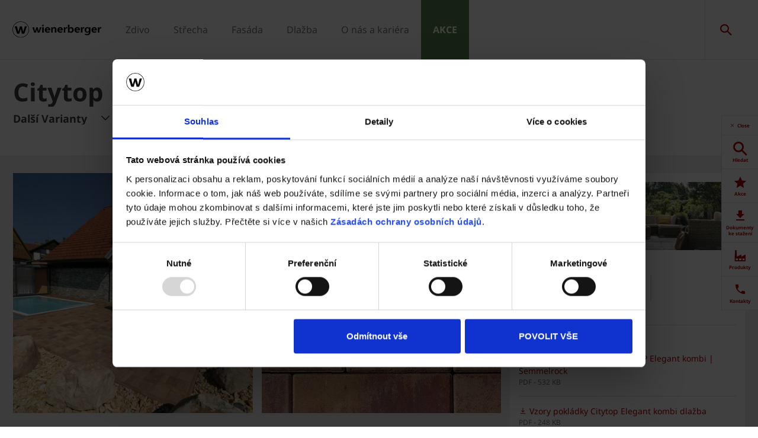

--- FILE ---
content_type: text/html;charset=utf-8
request_url: https://www.wienerberger.cz/dlazba-semmelrock/produkty/dlazba/citytop-elegant-kombi-6---triomix-podzim.html
body_size: 26578
content:
<!DOCTYPE HTML>
<html lang="cs">
<head>
  
	<meta charset="UTF-8"/>
	<title>Citytop Elegant kombi - triomix podzim</title>
	<meta name="date" content="2022-02-02" scheme="yyyy-MM-dd"/>
	<meta http-equiv="content-language" content="cs"/>
	
	
	
	

  

	
<!-- START data layer object -->

	<script type="text/javascript" charset="utf-8">
		window.dataLayer = [{"page":{"pageInfo":{"pageName":"Citytop Elegant kombi - triomix podzim","pageID":"/dlazba-semmelrock/produkty/dlazba/citytop-elegant-kombi-triomix-podzim.html","destinationURL":"/dlazba-semmelrock/produkty/dlazba/citytop-elegant-kombi-triomix-podzim.html"},"attributes":{"country":"CZE","language":"CS"}},"product":{"productID":"1476694","productName":"Citytop Elegant kombi - triomix podzim","productGroupCode":"02","productGroupName":"Dlažba","productTagList":["Prod-Pavers"]}}];
	</script>

<script type="text/javascript" charset="utf-8">
	window.digitalData = window.digitalData || [];

	(function() {
		var eventData = {"event":"onload-page","page":{"pageInfo":{"title":"Citytop Elegant kombi - triomix podzim","pageName":"citytop-elegant-kombi---triomix-podzim","language":"cs","destinationURL":"/dlazba-semmelrock/produkty/dlazba/citytop-elegant-kombi-triomix-podzim.html","pageID":"/cs/dlazba-semmelrock/produkty/dlazba/citytop-elegant-kombi---triomix-podzim","pageAlias":"citytop-elegant-kombi-triomix-podzim","tags":[],"breadcrumbs":["Domů","Dlažba Semmelrock","Produkty","Dlažba","Citytop Elegant kombi - triomix podzim"],"components":[{"resourceType":"cms/components/structure/product","children":[{"resourceType":"cms/components/content/productcontactbar","children":[]},{"resourceType":"cms/components/content/productdocuments","children":[]},{"resourceType":"cms/components/content/grid","children":[{"resourceType":"cms/components/structure/product/primaformataccordion","children":[]}]},{"resourceType":"cms/components/structure/product/image","children":[]}]},{"resourceType":"wcm/foundation/components/responsivegrid","children":[{"resourceType":"cms/components/content/product-gallery/up-selling-product-gallery","children":[]},{"resourceType":"cms/components/content/product-gallery/cross-selling-product-gallery","children":[]}]}],"pageTemplate":"Product Page","publishedDate":"2025-10-09T12:11:12.920+0000","mainNavigation":"Dlažba Semmelrock","products":{"productId":1476694,"productName":"Citytop Elegant kombi - triomix podzim","productGroup":{"name":"02","localizedName":"Dlažba"},"productBrand":"Semmelrock","linkedSKUs":[648610805,648610797,648611325,648611316],"tags":["Wienerberger : Product / Pavers"]},"errorPage":"false"},"buildVersion":{"commons":"2.0.21.2","assets":"2.0.1.1","wbs":null,"cw":"2.0.21.1","pipelife":"2.0.21.4"},"serverNames":{"publish":"wienerberger-prod-65-publish1eucentral1-b80","dispatcher":null},"environment":"Prod","businessUnit":"WBS","country":"cze","project":"/wbs/cze/main-website"}};
		var hostname = '(none)';
		if (hostname !== '\u003c!--#echo var\u003d"HOSTNAME" --\u003e') {
			if (eventData && eventData.page && eventData.page.serverNames) {
				eventData.page.serverNames.dispatcher = hostname;
			}
		}
        if (eventData && eventData.page && eventData.page.pageInfo.errorPage == 'true') {
            eventData.page.pageInfo.title = "404: " + window.location.href;
        }
		window.digitalData.push(eventData);
	})();
</script>
<!-- END data layer object -->


	<style type="text/css">
		a#CybotCookiebotDialogPoweredbyCybot,
		div#CybotCookiebotDialogPoweredByText {
			display: none;
		}

		#CookiebotWidget .CookiebotWidget-body .CookiebotWidget-main-logo {
			display: none;
		}
	</style>
	<script id="Cookiebot" src="https://consent.cookiebot.com/uc.js" data-cbid="54d7d70f-6313-44d5-94d2-bc4c7c12df6d" type="text/javascript" async></script>



	<!-- Google Tag Manager -->
	<script>(function(w,d,s,l,i){w[l]=w[l]||[];w[l].push({'gtm.start':
			new Date().getTime(),event:'gtm.js'});var f=d.getElementsByTagName(s)[0],
		j=d.createElement(s),dl=l!='dataLayer'?'&l='+l:'';j.async=true;j.src=
		'https://www.googletagmanager.com/gtm.js?id='+i+dl;f.parentNode.insertBefore(j,f);
	})(window,document,'script','dataLayer','GTM-PWH6GJP2');</script>
	<!-- End Google Tag Manager -->



    <link rel="shortcut icon" href="/content/dam/wienerberger/global/marketing/graphic-design-media/icons/favicons/standard/CMBE_MKT_ICO_Favicon%2032x32.ico"/>
    <link rel="icon" type="image/png" sizes="16x16" href="/content/dam/wienerberger/global/marketing/graphic-design-media/icons/favicons/standard/CBME_MKT_ICO_favicon%2016x16.png"/>
    <link rel="icon" type="image/png" sizes="32x32" href="/content/dam/wienerberger/global/marketing/graphic-design-media/icons/favicons/standard/CBME_MKT_ICO_Favicon%2032x32.png"/>
    <link rel="icon" type="image/png" sizes="96x96" href="/content/dam/wienerberger/global/marketing/graphic-design-media/icons/favicons/standard/CMBE_MKT_ICO_Favicon%2096x96.png"/>
    <link rel="apple-touch-icon" sizes="180x180" href="/content/dam/wienerberger/global/marketing/graphic-design-media/icons/favicons/standard/CBME_MKT_ICO_Favicon%20180x180.png"/>

    <link rel="apple-touch-icon" href="/content/dam/wienerberger/global/marketing/graphic-design-media/icons/favicons/mobile/CBME_MKT_ICO_Favicon%20Apple%20180x180.png"/>
    <link rel="apple-touch-icon" sizes="152x152" href="/content/dam/wienerberger/global/marketing/graphic-design-media/icons/favicons/mobile/CBME_MKT_ICO_Favicon%20iPad%20180x180.png"/>
    <link rel="apple-touch-icon" sizes="180x180" href="/content/dam/wienerberger/global/marketing/graphic-design-media/icons/favicons/mobile/CBME_MKT_ICO_Favicon%20iPhone%20Retina%2076x76.png"/>
    <link rel="apple-touch-icon" sizes="167x167" href="/content/dam/wienerberger/global/marketing/graphic-design-media/icons/favicons/mobile/CBME_MKT_ICO_Favicon%20iPad%20Retina%2076x76.png"/>

    
    <meta name="msapplication-TileImage" content="/content/dam/wienerberger/global/marketing/graphic-design-media/icons/favicons/windows-8-tile/CBME_MKT_ICO_Favicon 310x310.png"/>
    <meta name="msapplication-TileColor" content="b30000"/>


<meta name="viewport" content="width=device-width, initial-scale=1, shrink-to-fit=no"/>





  <link rel="preload" href="/apps/settings/wcm/designs/aem-wienerberger/fonts/noto-sans-regular.woff2" as="font" crossorigin/>
  <link rel="preload" href="/apps/settings/wcm/designs/aem-wienerberger/fonts/noto-sans-regular-italic.woff2" as="font" crossorigin/>
  <link rel="preload" href="/apps/settings/wcm/designs/aem-wienerberger/fonts/noto-sans-bold.woff2" as="font" crossorigin/>
  <link rel="preload" href="/apps/settings/wcm/designs/aem-wienerberger/fonts/noto-sans-bold-italic.woff2" as="font" crossorigin/>
  <style>
    @font-face {
      font-family: Noto Sans;
      src: local(noto-sans-regular),
      url('/apps/settings/wcm/designs/aem-wienerberger/fonts/noto-sans-regular.woff2') format("woff2");
      font-weight: 400;
      font-style: normal;
      font-stretch: normal;
      font-display: swap;
    }

    @font-face {
      font-family: Noto Sans;
      src: local(noto-sans-regular-italic),
      url('/apps/settings/wcm/designs/aem-wienerberger/fonts/noto-sans-regular-italic.woff2') format("woff2");
      font-weight: 400;
      font-style: italic;
      font-stretch: normal;
      font-display: swap;
    }

    @font-face {
      font-family: Noto Sans;
      src: local(noto-sans-bold),
      url('/apps/settings/wcm/designs/aem-wienerberger/fonts/noto-sans-bold.woff2') format("woff2");
      font-weight: 700;
      font-style: normal;
      font-stretch: normal;
      font-display: swap;
    }

    @font-face {
      font-family: Noto Sans;
      src: local(noto-sans-bold-italic),
      url('/apps/settings/wcm/designs/aem-wienerberger/fonts/noto-sans-bold-italic.woff2') format("woff2");
      font-weight: 700;
      font-style: italic;
      font-stretch: normal;
      font-display: swap;
    }
  </style>


<link rel="preload" href="/apps/settings/wcm/designs/aem-wienerberger/fonts/wienerberger-icons.woff" as="font" crossorigin/>

<style>
  @font-face {
    font-family: 'wienerberger';
    src: url('/apps/settings/wcm/designs/aem-wienerberger/fonts/wienerberger-icons.woff') format('woff');
    font-display: block;
    font-weight: normal;
    font-style: normal;
  }
</style>



  
    
<link rel="stylesheet" href="/etc.clientlibs/commons/clientlibs/aem-commons-site.min.css" type="text/css">



  
    
<link rel="stylesheet" href="/etc.clientlibs/cms/clientlibs/wbs.lc-6477c7226307032ee637-7626e0416e5eaba172eb-lc.min.css" type="text/css">





  
<script>
    //prehiding snippet for Adobe Target with asynchronous tags deployment
    !function(e,t,n,i){function o(){return t.getElementsByTagName("head")[0]}!function(e,n,i){if(e){var o=t.createElement("style");o.id=n,o.innerHTML=i,e.appendChild(o)}}(o(),"at-body-style","body {opacity: 0 !important}"),setTimeout(function(){!function(e,n){if(e){var i=t.getElementById(n);i&&e.removeChild(i)}}(o(),"at-body-style")},3e3)}(window,document);
</script>

	
    
    

    

    


        <script type="text/javascript" src="//assets.adobedtm.com/74eca9796fff/5afab38dc4fb/launch-7addbac291a4.min.js" async></script>


    
    
    

	

	<link rel="canonical" href="https://www.wienerberger.cz/dlazba-semmelrock/produkty/dlazba/citytop-elegant-kombi-triomix-podzim.html"/>
	
		<link rel="alternate" hreflang="cs" href="https://www.wienerberger.cz/dlazba-semmelrock/produkty/dlazba/citytop-elegant-kombi-triomix-podzim.html"/>
	
	

	<meta property="wb:path" content="/dlazba-semmelrock/produkty/dlazba/citytop-elegant-kombi---triomix-podzim"/>
  
    <meta property="og:type" content="article"/>
    
        <meta property="og:title" content="Citytop Elegant kombi - triomix podzim"/>
    

    
        <meta property="og:url" content="https://www.wienerberger.cz/dlazba-semmelrock/produkty/dlazba/citytop-elegant-kombi-triomix-podzim.html"/>
    

    

    

    

    
        <meta property="og:site_name" content="Czech Republic"/>
    

    

    

    


  
    <script type="application/ld+json">
    [{"@context":"https://schema.org","@type":"Organization","url":"https://www.wienerberger.cz","logo":"https://www.wienerberger.cz/content/dam/wienerberger/global/marketing/graphic-design-media/logos/wienerberger_logo_horizontal.svg"},{"@context":"https://schema.org","@type":"BreadcrumbList","itemListElement":[{"@type":"ListItem","position":1,"item":"https://www.wienerberger.cz","name":"Domů"},{"@type":"ListItem","position":2,"item":"https://www.wienerberger.cz/semmelrock.html","name":"Dlažba Semmelrock"},{"@type":"ListItem","position":3,"item":"https://www.wienerberger.cz/dlazba-semmelrock/produkty.html","name":"Produkty"},{"@type":"ListItem","position":4,"item":"https://www.wienerberger.cz/dlazba-semmelrock/produkty/dlazba.html","name":"Dlažba"},{"@type":"ListItem","position":5,"item":"https://www.wienerberger.cz/dlazba-semmelrock/produkty/dlazba/citytop-elegant-kombi-8---triomix-pozdim.html","name":"Citytop Elegant kombi - triomix podzim"}]}]
</script>
  
</head>

<body class="productpage contentpage basepage page basicpage page ecx" data-page-view-title="Citytop Elegant kombi - triomix podzim">


	
		<!-- Google Tag Manager (noscript) -->
		<noscript>
			<iframe src="https://www.googletagmanager.com/ns.html?id=GTM-PWH6GJP2" height="0" width="0" style="display:none;visibility:hidden"></iframe>
		</noscript>
		<!-- End Google Tag Manager (noscript) -->
	
	
  <div class="pageWrapper js-page-wrapper  " style="padding-top: 108px;">
    <div style="display: none" id="IE-banner" class="IE-banner">This Browser is no longer supported. Please switch to a supported Browser like Chrome, Firefox, Safari or Edge.</div>
		<header class="page__header">
      <div class="headerMainWrapper">
        <div class="headerWrapper loading">
          
            <section><div class="headerpage basepage page basicpage"><div class="root responsivegrid">


<div class="aem-Grid aem-Grid--12 aem-Grid--default--12 ">
    
    <div class="navigation aem-GridColumn aem-GridColumn--default--12">


  
    <div class="websiteLogo">
	
        <a href="/">
            <img loading="lazy" width="150" height="75" src="/content/dam/wienerberger/global/marketing/graphic-design-media/logos/wienerberger_logo_horizontal.svg"/>
        </a>
    


</div>
    <div class="mainNavigation desktop  js-main-navigation" data-stickyheaderenabled="true">
      <nav>
        <ul>
          <li class="first-level ">
            
              <a href="/zdivo-porotherm.html">Zdivo</a>
            
            
            
              <div class="flyout">
                <div class="pageHead">
                  <p class="flyoutTitle">Zdivo Porotherm</p> 
                  <p>Cihly, překlady, stropy, malty a nářadí</p>
                </div>
                <div class="overflowWrapper">
                  <section class="js-menu-row">
                    <article>
                      <p>
                        
                          <a href="/zdivo-porotherm/proc.html" class="head">Proč Porotherm</a>
                        
                        
                      </p>

                      <div class="menu-items">
                        <ul>
                          <li>
                            
                              <a href="/zdivo-porotherm/proc/proc-vybrat-cihlu-jako-stavebni-material.html">
                                                                Proč cihlu
                              </a>
                            
                            
                          </li>
                        
                          <li>
                            
                              <a href="/zdivo-porotherm/proc/druhy-zdiva.html">
                                                                Druhy zdiva
                              </a>
                            
                            
                          </li>
                        
                          <li>
                            
                              <a href="/zdivo-porotherm/proc/jakou-cihlu-vybrat.html">
                                                                Jakou cihlu
                              </a>
                            
                            
                          </li>
                        
                          <li>
                            
                              <a href="/zdivo-porotherm/proc/rady-a-navody.html">
                                                                Rady a návody
                              </a>
                            
                            
                          </li>
                        
                          <li>
                            
                              <a href="/zdivo-porotherm/proc/reference.html">
                                                                Reference
                              </a>
                            
                            
                          </li>
                        </ul>
                        
                      </div>
                    </article>
                  
                    <article>
                      <p>
                        
                          <a href="/zdivo-porotherm/produkty.html" class="head">Produkty</a>
                        
                        
                      </p>

                      <div class="menu-items">
                        <ul>
                          <li>
                            
                              <a href="/zdivo-porotherm/produkty/cihly.html" class="with-button">
                                                                <span class="button">Cihly</span>
                              </a>
                            
                            
                          </li>
                        
                          <li>
                            
                              <a href="/zdivo-porotherm/produkty/preklady.html" class="with-button">
                                                                <span class="button">Překlady</span>
                              </a>
                            
                            
                          </li>
                        
                          <li>
                            
                              <a href="/zdivo-porotherm/produkty/stropy.html" class="with-button">
                                                                <span class="button">Stropy</span>
                              </a>
                            
                            
                          </li>
                        
                          <li>
                            
                              <a href="/zdivo-porotherm/produkty/malty-naradi.html" class="with-button">
                                                                <span class="button">Malty a nářadí</span>
                              </a>
                            
                            
                          </li>
                        </ul>
                        
                      </div>
                    </article>
                  
                    <article>
                      <p>
                        
                          <a href="/zdivo-porotherm/sluzby.html" class="head">Služby</a>
                        
                        
                      </p>

                      <div class="menu-items">
                        <ul>
                          <li>
                            
                              <a href="/zdivo-porotherm/sluzby/zdarma-spocitat-zdivo-porotherm.html">
                                                                Kalkulace materiálu
                              </a>
                            
                            
                          </li>
                        
                          <li>
                            
                              <a href="/zdivo-porotherm/sluzby/proskoleni-ze-zalozeni-zdiva-zdeni.html">
                                                                Pomoc se založením zdiva
                              </a>
                            
                            
                          </li>
                        
                          <li>
                            
                              <a href="/zdivo-porotherm/sluzby/skoleni-porotherm.html">
                                                                Školení
                              </a>
                            
                            
                          </li>
                        
                          <li>
                            
                              <a href="https://www.wienerberger.cz/akcni-nabidky.html" target="_blank">
                                                                Akční nabídky
                              </a>
                            
                            
                          </li>
                        
                          <li>
                            
                              <a href="/zdivo-porotherm/sluzby.html">
                                                                Ostatní služby &gt;
                              </a>
                            
                            
                          </li>
                        </ul>
                        
                      </div>
                    </article>
                  
                    <article>
                      <p>
                        
                          <a href="/zdivo-porotherm/nastroje-kalkulatory.html" class="head">Nástroje</a>
                        
                        
                      </p>

                      <div class="menu-items">
                        <ul>
                          <li>
                            
                              <a href="/zdivo-porotherm/nastroje-kalkulatory/wienerberger-konfigurator-domu.html">
                                                                Konfigurátor domu
                              </a>
                            
                            
                          </li>
                        
                          <li>
                            
                              <a href="/zdivo-porotherm/nastroje-kalkulatory/okamzity-odhad-ceny-stropu.html">
                                                                Odhad ceny stropu
                              </a>
                            
                            
                          </li>
                        
                          <li>
                            
                              <a href="/zdivo-porotherm/nastroje-kalkulatory/prohlaseni-o-vlastnostech-DOP.html">
                                                                Prohlášení o vlastnostech
                              </a>
                            
                            
                          </li>
                        
                          <li>
                            
                              <a href="/zdivo-porotherm/nastroje-kalkulatory.html">
                                                                Ostatní nástroje &gt;
                              </a>
                            
                            
                          </li>
                        </ul>
                        
                      </div>
                    </article>
                  
                    <article>
                      <p>
                        
                          <a href="/zdivo-porotherm/dokumenty.html" class="head">Dokumenty</a>
                        
                        
                      </p>

                      <div class="menu-items">
                        <ul>
                          <li>
                            
                              <a href="/zdivo-porotherm/dokumenty/ke-stazeni.html">
                                                                Dokumenty ke stažení
                              </a>
                            
                            
                          </li>
                        
                          <li>
                            
                              <a href="/zdivo-porotherm/dokumenty/cad-detaily.html">
                                                                CAD detaily
                              </a>
                            
                            
                          </li>
                        
                          <li>
                            
                              <a href="https://www.wienerberger.cz/objednani-tiskovin.html" target="_blank">
                                                                Objednání tiskovin
                              </a>
                            
                            
                          </li>
                        </ul>
                        
                      </div>
                    </article>
                  
                    <article>
                      <p>
                        
                          <a href="/zdivo-porotherm/kontakty.html" class="head">Kontakty</a>
                        
                        
                      </p>

                      <div class="menu-items">
                        <ul>
                          <li>
                            
                              <a href="/zdivo-porotherm/kontakty/obchodni-manazeri.html">
                                                                Oblastní manažeři
                              </a>
                            
                            
                          </li>
                        
                          <li>
                            
                              <a href="/zdivo-porotherm/kontakty/technicti-poradci.html">
                                                                Techničtí poradci
                              </a>
                            
                            
                          </li>
                        
                          <li>
                            
                              <a href="/zdivo-porotherm/kontakty/zakaznicke-centrum.html">
                                                                Zákaznický servis
                              </a>
                            
                            
                          </li>
                        
                          <li>
                            
                              <a href="/mapy/mapa-prodejnich-oblasti-porotherm.html">
                                                                Mapa stavebnin a stavebních firem
                              </a>
                            
                            
                          </li>
                        </ul>
                        
                      </div>
                    </article>
                  </section>
                </div>
                
              </div>
            
          </li>
        
          <li class="first-level ">
            
              <a href="/strecha-tondach.html">Střecha</a>
            
            
            
              <div class="flyout">
                <div class="pageHead">
                  <p class="flyoutTitle">Střecha Tondach</p> 
                  <p>Střešní tašky, keramické a nekeramické doplňky</p>
                </div>
                <div class="overflowWrapper">
                  <section class="js-menu-row">
                    <article>
                      <p>
                        
                          <a href="/strecha-tondach/proc.html" class="head">Proč Tondach</a>
                        
                        
                      </p>

                      <div class="menu-items">
                        <ul>
                          <li>
                            
                              <a href="/strecha-tondach/proc/proc-keramickou-stresni-tasku.html">
                                                                Proč tašku
                              </a>
                            
                            
                          </li>
                        
                          <li>
                            
                              <a href="/strecha-tondach/proc/jakou-tasku-vybrat.html">
                                                                Jakou tašku
                              </a>
                            
                            
                          </li>
                        
                          <li>
                            
                              <a href="/strecha-tondach/proc/druhy-tasek.html">
                                                                Druhy tašek
                              </a>
                            
                            
                          </li>
                        
                          <li>
                            
                              <a href="/strecha-tondach/proc/rady-a-navody.html">
                                                                Rady a návody
                              </a>
                            
                            
                          </li>
                        
                          <li>
                            
                              <a href="/strecha-tondach/proc/reference.html">
                                                                Reference
                              </a>
                            
                            
                          </li>
                        </ul>
                        
                      </div>
                    </article>
                  
                    <article>
                      <p>
                        
                          <a href="/strecha-tondach/produkty.html" class="head">Produkty</a>
                        
                        
                      </p>

                      <div class="menu-items">
                        <ul>
                          <li>
                            
                              <a href="/strecha-tondach/produkty/stresni-tasky.html" class="with-button">
                                                                <span class="button">Střešní tašky</span>
                              </a>
                            
                            
                          </li>
                        
                          <li>
                            
                              <a href="/strecha-tondach/produkty/keramicke-doplnky.html" class="with-button">
                                                                <span class="button">Keramické doplňky</span>
                              </a>
                            
                            
                          </li>
                        
                          <li>
                            
                              <a href="/strecha-tondach/produkty/nekeramicke-doplnky.html" class="with-button">
                                                                <span class="button">Nekeramické doplňky</span>
                              </a>
                            
                            
                          </li>
                        
                          <li>
                            
                              <a href="/strecha-tondach/produkty/stresni-okna.html" class="with-button">
                                                                <span class="button">Střešní okna</span>
                              </a>
                            
                            
                          </li>
                        
                          <li>
                            
                              <a href="/strecha-tondach/produkty/wevolt-fotovoltaika.html" class="with-button">
                                                                <span class="button">FOTOVOLTAIKA</span>
                              </a>
                            
                            
                          </li>
                        </ul>
                        
                      </div>
                    </article>
                  
                    <article>
                      <p>
                        
                          <a href="/strecha-tondach/sluzby.html" class="head">Služby</a>
                        
                        
                      </p>

                      <div class="menu-items">
                        <ul>
                          <li>
                            
                              <a href="/strecha-tondach/sluzby/zdarma-spocitat-strechu-od-tondach.html">
                                                                Kalkulace materiálu
                              </a>
                            
                            
                          </li>
                        
                          <li>
                            
                              <a href="/strecha-tondach/sluzby/registrace-zaruky-all-inclusive.html">
                                                                Záruka All inclusive
                              </a>
                            
                            
                          </li>
                        
                          <li>
                            
                              <a href="/strecha-tondach/sluzby/skoleni-tondach.html">
                                                                Školení
                              </a>
                            
                            
                          </li>
                        
                          <li>
                            
                              <a href="https://www.wienerberger.cz/akcni-nabidky.html" target="_blank">
                                                                Akční nabídky
                              </a>
                            
                            
                          </li>
                        
                          <li>
                            
                              <a href="/strecha-tondach/sluzby.html">
                                                                Ostatní služby &gt;
                              </a>
                            
                            
                          </li>
                        </ul>
                        
                      </div>
                    </article>
                  
                    <article>
                      <p>
                        
                          <a href="/strecha-tondach/nastroje-kalkulatory.html" class="head">Nástroje</a>
                        
                        
                      </p>

                      <div class="menu-items">
                        <ul>
                          <li>
                            
                              <a href="/strecha-tondach/nastroje-kalkulatory/vizualizator-strech.html">
                                                                Vizualizace střechy
                              </a>
                            
                            
                          </li>
                        
                          <li>
                            
                              <a href="/strecha-tondach/nastroje-kalkulatory/tondach-mobilni-prirucka-pokryvace.html">
                                                                Mobilní příručka
                              </a>
                            
                            
                          </li>
                        
                          <li>
                            
                              <a href="/strecha-tondach/nastroje-kalkulatory/aplikace-stanoveni-stresni-folie.html">
                                                                Stanovení střešní fólie
                              </a>
                            
                            
                          </li>
                        
                          <li>
                            
                              <a href="/strecha-tondach/nastroje-kalkulatory.html">
                                                                Ostatní nástroje &gt;
                              </a>
                            
                            
                          </li>
                        </ul>
                        
                      </div>
                    </article>
                  
                    <article>
                      <p>
                        
                          <a href="/strecha-tondach/dokumenty.html" class="head">Dokumenty</a>
                        
                        
                      </p>

                      <div class="menu-items">
                        <ul>
                          <li>
                            
                              <a href="/strecha-tondach/dokumenty/ke-stazeni.html">
                                                                Dokumenty ke stažení
                              </a>
                            
                            
                          </li>
                        
                          <li>
                            
                              <a href="/strecha-tondach/dokumenty/cad-detaily.html">
                                                                CAD detaily
                              </a>
                            
                            
                          </li>
                        
                          <li>
                            
                              <a href="https://www.wienerberger.cz/objednani-tiskovin.html" target="_blank">
                                                                Objednání tiskovin
                              </a>
                            
                            
                          </li>
                        </ul>
                        
                      </div>
                    </article>
                  
                    <article>
                      <p>
                        
                          <a href="/strecha-tondach/kontakty.html" class="head">Kontakty</a>
                        
                        
                      </p>

                      <div class="menu-items">
                        <ul>
                          <li>
                            
                              <a href="/strecha-tondach/kontakty/oblastni-manazeri.html">
                                                                Oblastní manažeři
                              </a>
                            
                            
                          </li>
                        
                          <li>
                            
                              <a href="/strecha-tondach/kontakty/technicti-poradci.html">
                                                                Techničtí poradci
                              </a>
                            
                            
                          </li>
                        
                          <li>
                            
                              <a href="/strecha-tondach/kontakty/zakaznicky-servis.html">
                                                                Zákaznický servis
                              </a>
                            
                            
                          </li>
                        
                          <li>
                            
                              <a href="/mapy/mapa-prodejnich-oblasti-tondach.html">
                                                                Mapa stavebnin a pokrývačů
                              </a>
                            
                            
                          </li>
                        </ul>
                        
                      </div>
                    </article>
                  </section>
                </div>
                
              </div>
            
          </li>
        
          <li class="first-level ">
            
              <a href="/fasada-terca.html">Fasáda</a>
            
            
            
              <div class="flyout">
                <div class="pageHead">
                  <p class="flyoutTitle">Fasáda Terca</p> 
                  <p>Lícové cihly, obkladové pásky a spárovací malty</p>
                </div>
                <div class="overflowWrapper">
                  <section class="js-menu-row">
                    <article>
                      <p>
                        
                          <a href="/fasada-terca/proc.html" class="head">Proč Terca</a>
                        
                        
                      </p>

                      <div class="menu-items">
                        <ul>
                          <li>
                            
                              <a href="/fasada-terca/proc/proc-vybrat-fasadu-terca.html">
                                                                Proč fasádu Terca
                              </a>
                            
                            
                          </li>
                        
                          <li>
                            
                              <a href="/fasada-terca/proc/druhy-fasady.html">
                                                                Druhy fasády
                              </a>
                            
                            
                          </li>
                        
                          <li>
                            
                              <a href="/fasada-terca/proc/reference.html">
                                                                Reference
                              </a>
                            
                            
                          </li>
                        </ul>
                        
                      </div>
                    </article>
                  
                    <article>
                      <p>
                        
                          <a href="/fasada-terca/produkty.html" class="head">Produkty</a>
                        
                        
                      </p>

                      <div class="menu-items">
                        <ul>
                          <li>
                            
                              <a href="/fasada-terca/produkty/licove-cihly-obkladove-pasky.html" class="with-button">
                                                                <span class="button">Lícové cihly a obkladové pásky</span>
                              </a>
                            
                            
                          </li>
                        
                          <li>
                            
                              <a href="/fasada-terca/produkty/sparovaci-malty.html" class="with-button">
                                                                <span class="button">Spárovací malty</span>
                              </a>
                            
                            
                          </li>
                        </ul>
                        
                      </div>
                    </article>
                  
                    <article>
                      <p>
                        
                          <a href="/fasada-terca/sluzby.html" class="head">Služby</a>
                        
                        
                      </p>

                      <div class="menu-items">
                        <ul>
                          <li>
                            
                              <a href="/fasada-terca/sluzby/vypocet-spotreby-materialu-terca.html">
                                                                Kalkulace materiálu
                              </a>
                            
                            
                          </li>
                        
                          <li>
                            
                              <a href="/fasada-terca/sluzby/poradenstvi-terca-penter.html">
                                                                Podpora a poradenství
                              </a>
                            
                            
                          </li>
                        
                          <li>
                            
                              <a href="/fasada-terca/sluzby/doprava-licove-cihly-Terca.html">
                                                                Doprava
                              </a>
                            
                            
                          </li>
                        </ul>
                        
                      </div>
                    </article>
                  
                    <article>
                      <p>
                        
                          <a href="/fasada-terca/dokumenty.html" class="head">Dokumenty</a>
                        
                        
                      </p>

                      <div class="menu-items">
                        <ul>
                          <li>
                            
                              <a href="/fasada-terca/dokumenty/ke-stazeni.html">
                                                                Dokumenty ke stažení
                              </a>
                            
                            
                          </li>
                        
                          <li>
                            
                              <a href="https://www.wienerberger.cz/objednani-tiskovin.html" target="_blank">
                                                                Objednání tiskovin
                              </a>
                            
                            
                          </li>
                        </ul>
                        
                      </div>
                    </article>
                  
                    <article>
                      <p>
                        
                          <a href="/fasada-terca/kontakty.html" class="head">Kontakty</a>
                        
                        
                      </p>

                      <div class="menu-items">
                        <ul>
                          <li>
                            
                              <a href="/fasada-terca/kontakty/prodej-a-technicka-podpora.html">
                                                                Prodej a technická podpora
                              </a>
                            
                            
                          </li>
                        
                          <li>
                            
                              <a href="/fasada-terca/kontakty/vip-vzorkovna-v-jircanech.html">
                                                                Vzorkovna v Jirčanech
                              </a>
                            
                            
                          </li>
                        
                          <li>
                            
                              <a href="/fasada-terca/kontakty/vzorkovna-v-hranicich-na-morave.html">
                                                                Vzorkovna v Hranicích na Moravě
                              </a>
                            
                            
                          </li>
                        
                          <li>
                            
                              <a href="/fasada-terca/sluzby/vzorkovna-terca-v-arealu-tradix.html">
                                                                Vzorkovna ve Starém Městě na Moravě
                              </a>
                            
                            
                          </li>
                        </ul>
                        
                      </div>
                    </article>
                  </section>
                </div>
                
              </div>
            
          </li>
        
          <li class="first-level ">
            
              <a href="/dlazba-semmelrock.html">Dlažba</a>
            
            
            
              <div class="flyout">
                <div class="pageHead">
                  <p class="flyoutTitle">Dlažba Semmelrock a Penter</p> 
                  <p>Dlažby, dlaždice, zdi, ploty, svahové systémy, schody, obrubníky a příslušenství</p>
                </div>
                <div class="overflowWrapper">
                  <section class="js-menu-row">
                    <article>
                      <p>
                        
                          <a href="/dlazba-semmelrock/proc.html" class="head">Proč Semmelrock</a>
                        
                        
                      </p>

                      <div class="menu-items">
                        <ul>
                          <li>
                            
                              <a href="/dlazba-semmelrock/proc/jak-vybrat-dlazbu.html">
                                                                Jak vybrat dlažbu
                              </a>
                            
                            
                          </li>
                        
                          <li>
                            
                              <a href="/dlazba-semmelrock/proc/know-how.html">
                                                                Know-how
                              </a>
                            
                            
                          </li>
                        
                          <li>
                            
                              <a href="/dlazba-semmelrock/proc/rady-a-navody.html">
                                                                Rady a návody
                              </a>
                            
                            
                          </li>
                        
                          <li>
                            
                              <a href="/dlazba-semmelrock/proc/reference.html">
                                                                Reference
                              </a>
                            
                            
                          </li>
                        </ul>
                        
                      </div>
                    </article>
                  
                    <article>
                      <p>
                        
                          <a href="/dlazba-semmelrock/produkty.html" class="head">Produkty</a>
                        
                        
                      </p>

                      <div class="menu-items">
                        <ul>
                          <li>
                            
                              <a href="/dlazba-semmelrock/produkty.html" class="with-button">
                                                                <span class="button">Betonová dlažba Semmelrock</span>
                              </a>
                            
                            
                          </li>
                        
                          <li>
                            
                              <a href="/dlazba-semmelrock/produkty/cihlova-dlazba-penter.html" class="with-button">
                                                                <span class="button">Cihlová dlažba Penter</span>
                              </a>
                            
                            
                          </li>
                        </ul>
                        
                      </div>
                    </article>
                  
                    <article>
                      <p>
                        
                          <a href="/dlazba-semmelrock/sluzby.html" class="head">Služby</a>
                        
                        
                      </p>

                      <div class="menu-items">
                        <ul>
                          <li>
                            
                              <a href="/dlazba-semmelrock/sluzby/kalkulace-spotreby-materialu.html">
                                                                Kalkulace spotřeby
                              </a>
                            
                            
                          </li>
                        
                          <li>
                            
                              <a href="/dlazba-semmelrock/sluzby/graficky-navrh-plochy.html">
                                                                Grafický návrh plochy
                              </a>
                            
                            
                          </li>
                        
                          <li>
                            
                              <a href="/dlazba-semmelrock/sluzby/nejcastejsi-dotazy-faq.html">
                                                                Nejčastější dotazy (FAQ)
                              </a>
                            
                            
                          </li>
                        
                          <li>
                            
                              <a href="https://www.wienerberger.cz/akcni-nabidky.html" target="_blank">
                                                                Akční nabídky
                              </a>
                            
                            
                          </li>
                        </ul>
                        
                      </div>
                    </article>
                  
                    <article>
                      <p>
                        
                          <a href="/dlazba-semmelrock/nastroje-kalkulatory.html" class="head">Nástroje</a>
                        
                        
                      </p>

                      <div class="menu-items">
                        <ul>
                          <li>
                            
                              <a href="/dlazba-semmelrock/nastroje-kalkulatory/aplikace-gardenvisions.html">
                                                                Aplikace GardenVisions
                              </a>
                            
                            
                          </li>
                        
                          <li>
                            
                              <a href="/dlazba-semmelrock/nastroje-kalkulatory/prohlaseni-o-vlastnostech-dop.html">
                                                                Prohlášení o vlastnostech (DoP)
                              </a>
                            
                            
                          </li>
                        
                          <li>
                            
                              <a href="/dlazba-semmelrock/nastroje-kalkulatory/orientacni-spotreba-zasypoveho-pisku.html">
                                                                Kalkulátor spotřeby zásypového písku
                              </a>
                            
                            
                          </li>
                        </ul>
                        
                      </div>
                    </article>
                  
                    <article>
                      <p>
                        
                          <a href="/dlazba-semmelrock/dokumenty.html" class="head">Dokumenty</a>
                        
                        
                      </p>

                      <div class="menu-items">
                        <ul>
                          <li>
                            
                              <a href="/dlazba-semmelrock/dokumenty/ke-stazeni.html">
                                                                Dokumenty ke stažení
                              </a>
                            
                            
                          </li>
                        
                          <li>
                            
                              <a href="https://www.wienerberger.cz/objednani-tiskovin.html" target="_blank">
                                                                Objednání tiskovin
                              </a>
                            
                            
                          </li>
                        </ul>
                        
                      </div>
                    </article>
                  
                    <article>
                      <p>
                        
                          <a href="/dlazba-semmelrock/kontakty.html" class="head">Kontakty</a>
                        
                        
                      </p>

                      <div class="menu-items">
                        <ul>
                          <li>
                            
                              <a href="/dlazba-semmelrock/kontakty/oblastni-manazeri.html">
                                                                Oblastní manažeři
                              </a>
                            
                            
                          </li>
                        
                          <li>
                            
                              <a href="/dlazba-semmelrock/kontakty/zakaznicke-centrum.html">
                                                                Zákaznický servis
                              </a>
                            
                            
                          </li>
                        
                          <li>
                            
                              <a href="/dlazba-semmelrock/kontakty/prodejni-sit.html">
                                                                Prodejní síť
                              </a>
                            
                            
                          </li>
                        
                          <li>
                            
                              <a href="/dlazba-semmelrock/kontakty/vyrobni-zavody.html">
                                                                Výrobní závody
                              </a>
                            
                            
                          </li>
                        </ul>
                        
                      </div>
                    </article>
                  </section>
                </div>
                
              </div>
            
          </li>
        
          <li class="first-level ">
            
              <a href="/o-nas.html">O nás a kariéra</a>
            
            
            
              <div class="flyout">
                <div class="pageHead">
                  <p class="flyoutTitle">Wienerberger s.r.o.</p> 
                  <p>Jeden z nejvýznamnějších výrobců stavebních materiálů v České republice. </p>
                </div>
                <div class="overflowWrapper">
                  <section class="js-menu-row">
                    <article>
                      <p>
                        
                          <a href="https://kariera.wienerberger.cz" class="head">Kariéra</a>
                        
                        
                      </p>

                      <div class="menu-items">
                        <ul>
                          <li>
                            
                              <a href="https://kariera.wienerberger.cz" class="with-button">
                                                                <span class="button">Volné pozice</span>
                              </a>
                            
                            
                          </li>
                        </ul>
                        
                      </div>
                    </article>
                  
                    <article>
                      <p>
                        
                          <a href="/o-nas/proc.html" class="head">Proč wienerberger</a>
                        
                        
                      </p>

                      <div class="menu-items">
                        <ul>
                          <li>
                            
                              <a href="/o-nas/proc/reseni-pro-vsechny-typy-budov.html">
                                                                Komplexní řešení
                              </a>
                            
                            
                          </li>
                        
                          <li>
                            
                              <a href="/zdivo-porotherm/nastroje-kalkulatory/wienerberger-konfigurator-domu.html">
                                                                Konfigurátor domu
                              </a>
                            
                            
                          </li>
                        
                          <li>
                            
                              <a href="https://www.e4dum.cz/" target="_blank">
                                                                e4 dům
                              </a>
                            
                            
                          </li>
                        
                          <li>
                            
                              <a href="https://www.naszdravydomov.cz/" target="_blank">
                                                                Náš zdravý domov
                              </a>
                            
                            
                          </li>
                        
                          <li>
                            
                              <a href="/o-nas/proc/reference.html">
                                                                Reference
                              </a>
                            
                            
                          </li>
                        </ul>
                        
                      </div>
                    </article>
                  
                    <article>
                      <p>
                        
                          <a href="/o-nas/o-spolecnosti.html" class="head">O společnosti</a>
                        
                        
                      </p>

                      <div class="menu-items">
                        <ul>
                          <li>
                            
                              <a href="/o-nas/o-spolecnosti/aktuality.html">
                                                                Aktuality
                              </a>
                            
                            
                          </li>
                        
                          <li>
                            
                              <a href="/o-nas/pro-media.html">
                                                                Pro média
                              </a>
                            
                            
                          </li>
                        
                          <li>
                            
                              <a href="/o-nas/o-spolecnosti/napsali-o-nas.html">
                                                                Napsali o nás
                              </a>
                            
                            
                          </li>
                        
                          <li>
                            
                              <a href="/o-nas/o-spolecnosti/esg-aktivity.html">
                                                                ESG aktivity
                              </a>
                            
                            
                          </li>
                        
                          <li>
                            
                              <a href="/o-nas/o-spolecnosti/dokumenty-ke-stazeni.html">
                                                                Dokumenty ke stažení
                              </a>
                            
                            
                          </li>
                        </ul>
                        
                      </div>
                    </article>
                  
                    <article>
                      <p>
                        
                          <a href="/o-nas/spoluprace.html" class="head">Spolupráce</a>
                        
                        
                      </p>

                      <div class="menu-items">
                        <ul>
                          <li>
                            
                              <a href="/o-nas/spoluprace/wienerberger-forum.html">
                                                                wienerberger fórum
                              </a>
                            
                            
                          </li>
                        
                          <li>
                            
                              <a href="/o-nas/spoluprace/souteze-a-partnerstvi.html">
                                                                Soutěže a partnerství
                              </a>
                            
                            
                          </li>
                        
                          <li>
                            
                              <a href="/o-nas/spoluprace/operacni-programy-eu.html">
                                                                Operační programy (EU)
                              </a>
                            
                            
                          </li>
                        
                          <li>
                            
                              <a href="/o-nas/spoluprace/partneri.html">
                                                                Partneři
                              </a>
                            
                            
                          </li>
                        </ul>
                        
                      </div>
                    </article>
                  
                    <article>
                      <p>
                        
                          <a href="/o-nas/brick-award.html" class="head">Brick Award</a>
                        
                        
                      </p>

                      <div class="menu-items">
                        <ul>
                          <li>
                            
                              <a href="/o-nas/brick-award/brick-award-2026.html">
                                                                Brick Award 2026
                              </a>
                            
                            
                          </li>
                        
                          <li>
                            
                              <a href="/o-nas/brick-award/brick-award-2024.html">
                                                                Brick Award 2024
                              </a>
                            
                            
                          </li>
                        
                          <li>
                            
                              <a href="/o-nas/brick-award/brick-award-2022.html">
                                                                Brick Award 2022
                              </a>
                            
                            
                          </li>
                        
                          <li>
                            
                              <a href="/o-nas/brick-award/brick-award-2020.html">
                                                                Brick Award 2020
                              </a>
                            
                            
                          </li>
                        
                          <li>
                            
                              <a href="/o-nas/brick-award/brick-award-v-minulych-letech.html">
                                                                Brick Award v minulých letech
                              </a>
                            
                            
                          </li>
                        </ul>
                        
                      </div>
                    </article>
                  
                    <article>
                      <p>
                        
                          <a href="/o-nas/kontakty.html" class="head">Kontakty</a>
                        
                        
                      </p>

                      <div class="menu-items">
                        <ul>
                          <li>
                            
                              <a href="/o-nas/kontakty/centrala.html">
                                                                Centrála ČB
                              </a>
                            
                            
                          </li>
                        
                          <li>
                            
                              <a href="/o-nas/kontakty/experience-centrum-jirany.html">
                                                                eXperience centrum
                              </a>
                            
                            
                          </li>
                        </ul>
                        
                      </div>
                    </article>
                  </section>
                </div>
                
              </div>
            
          </li>
        
          <li class="first-level ">
            
              <a href="/unplaced-pages/online/poukaz-na-material.html">AKCE</a>
            
            
            
          </li>
        </ul>
        <div class="navigation__background"></div>
      </nav>
    </div>

    <!-- Language Switch /Searchbox Desktop -->
    

    

    <div class="languageSwitch">

        
            
        
    </div>


    
      <div class="searchbox"></div>
    
    
      <div class="basketButton js-header-basket d-none" data-toggle="collapse" data-target="#basketViewer" aria-expanded="false" aria-controls="basketViewer" data-max-cart-items="10">
        <span class="items"></span>
      </div>
      <div class="basketViewer user-basket collapse" id="basketViewer" data-read-more="... číst více" data-servlet-url="/configuration/header-novy/jcr:content/root/navigation.basket.products.json" data-error-message="Something went wrong, we cannot show your saved items. Please try again later..." data-undo-button="Vrátit zpět" data-undo-message="byl odstraněn z košíku.">
        <div class="container-white">
          <h3>Zvoleno</h3>
          <div id="item-list">
            <div>
              <ul class="basket-list js-basket-list"></ul>
            </div>
            
          </div>
        </div>
      </div>
      <div class="mediaBasketContainer" style="display: none">
        <a href="/dummy-pages/test-media-portal/kosik.html" class="js-media-cart mediaBasket" data-text-add="Media added to basket." data-text-remove="Media removed from basket." data-count="0" title="Media added to basket.">
          <span class="items"></span>
        </a>
      </div>
    

    <div class="menuShow"></div>

    <div class="mainNavigation mobile">
      <nav>
        <div class="level_1">
          <div class="navClose"></div>
          <ul class="mobileNav">
            <li class="hasSub">
              
                <a href="#1106703468">Zdivo</a>
              
              
            </li>
          
            <li class="hasSub">
              
                <a href="#378374261">Střecha</a>
              
              
            </li>
          
            <li class="hasSub">
              
                <a href="#860775909">Fasáda</a>
              
              
            </li>
          
            <li class="hasSub">
              
                <a href="#1786360967">Dlažba</a>
              
              
            </li>
          
            <li class="hasSub">
              
                <a href="#475686960">O nás a kariéra</a>
              
              
            </li>
          
            <li>
              
                <a href="/unplaced-pages/online/poukaz-na-material.html">AKCE</a>
              
              
            </li>
          </ul>
          <ul class="mobileNav">
            <li class="hasSub languageSwitcher">
              <a href="#languages">Zvolte jazyk</a>
            </li>
          </ul>
          <div class="mobileLanguageWrapper">

    

    <div class="languageSwitch">

        
            
        
    </div>

</div>
        </div>
        <div class="level_2">
          <div class="navClose"></div>
          
            
              <div class="container" id="1106703468">
                <a class="head" href="/zdivo-porotherm.html" data-ident="to_level_1"><span></span> Zdivo</a>
                <ul class="mobileNav">
                  <li class="hasSub">
                    
                      <a href="#1718523374">Proč Porotherm</a>
                    
                    
                  </li>
                
                  <li class="hasSub">
                    
                      <a href="#642758027">Produkty</a>
                    
                    
                  </li>
                
                  <li class="hasSub">
                    
                      <a href="#28696649">Služby</a>
                    
                    
                  </li>
                
                  <li class="hasSub">
                    
                      <a href="#1323373479">Nástroje</a>
                    
                    
                  </li>
                
                  <li class="hasSub">
                    
                      <a href="#1546796656">Dokumenty</a>
                    
                    
                  </li>
                
                  <li class="hasSub">
                    
                      <a href="#126499728">Kontakty</a>
                    
                    
                  </li>
                </ul>
              </div>
            
          
            
              <div class="container" id="378374261">
                <a class="head" href="/strecha-tondach.html" data-ident="to_level_1"><span></span> Střecha</a>
                <ul class="mobileNav">
                  <li class="hasSub">
                    
                      <a href="#697508992">Proč Tondach</a>
                    
                    
                  </li>
                
                  <li class="hasSub">
                    
                      <a href="#1873372734">Produkty</a>
                    
                    
                  </li>
                
                  <li class="hasSub">
                    
                      <a href="#581239813">Služby</a>
                    
                    
                  </li>
                
                  <li class="hasSub">
                    
                      <a href="#1957031290">Nástroje</a>
                    
                    
                  </li>
                
                  <li class="hasSub">
                    
                      <a href="#1143107658">Dokumenty</a>
                    
                    
                  </li>
                
                  <li class="hasSub">
                    
                      <a href="#1612609126">Kontakty</a>
                    
                    
                  </li>
                </ul>
              </div>
            
          
            
              <div class="container" id="860775909">
                <a class="head" href="/fasada-terca.html" data-ident="to_level_1"><span></span> Fasáda</a>
                <ul class="mobileNav">
                  <li class="hasSub">
                    
                      <a href="#1787937612">Proč Terca</a>
                    
                    
                  </li>
                
                  <li class="hasSub">
                    
                      <a href="#822357337">Produkty</a>
                    
                    
                  </li>
                
                  <li class="hasSub">
                    
                      <a href="#1727249171">Služby</a>
                    
                    
                  </li>
                
                  <li class="hasSub">
                    
                      <a href="#1968000237">Dokumenty</a>
                    
                    
                  </li>
                
                  <li class="hasSub">
                    
                      <a href="#295860907">Kontakty</a>
                    
                    
                  </li>
                </ul>
              </div>
            
          
            
              <div class="container" id="1786360967">
                <a class="head" href="/dlazba-semmelrock.html" data-ident="to_level_1"><span></span> Dlažba</a>
                <ul class="mobileNav">
                  <li class="hasSub">
                    
                      <a href="#22864675">Proč Semmelrock</a>
                    
                    
                  </li>
                
                  <li class="hasSub">
                    
                      <a href="#2047667000">Produkty</a>
                    
                    
                  </li>
                
                  <li class="hasSub">
                    
                      <a href="#1706683056">Služby</a>
                    
                    
                  </li>
                
                  <li class="hasSub">
                    
                      <a href="#1733075854">Nástroje</a>
                    
                    
                  </li>
                
                  <li class="hasSub">
                    
                      <a href="#32444863">Dokumenty</a>
                    
                    
                  </li>
                
                  <li class="hasSub">
                    
                      <a href="#480739217">Kontakty</a>
                    
                    
                  </li>
                </ul>
              </div>
            
          
            
              <div class="container" id="475686960">
                <a class="head" href="/o-nas.html" data-ident="to_level_1"><span></span> O nás a kariéra</a>
                <ul class="mobileNav">
                  <li class="hasSub">
                    
                      <a href="#912386783">Kariéra</a>
                    
                    
                  </li>
                
                  <li class="hasSub">
                    
                      <a href="#875790158">Proč wienerberger</a>
                    
                    
                  </li>
                
                  <li class="hasSub">
                    
                      <a href="#1302913694">O společnosti</a>
                    
                    
                  </li>
                
                  <li class="hasSub">
                    
                      <a href="#1783908173">Spolupráce</a>
                    
                    
                  </li>
                
                  <li class="hasSub">
                    
                      <a href="#1406828490">Brick Award</a>
                    
                    
                  </li>
                
                  <li class="hasSub">
                    
                      <a href="#2084353008">Kontakty</a>
                    
                    
                  </li>
                </ul>
              </div>
            
          
            
          
          <div class="container" id="languages">
            <a href="#" class="head" data-ident="to_level_1"><span></span>Jazyk</a>
            <div class="mobileLanguageWrapper">

    

    <div class="languageSwitch">

        
            
        
    </div>

</div>
          </div>
        </div>
        <div class="level_3">
          <div class="navClose"></div>
          
            
              
                
                  <div class="container" id="1718523374">
                    <a class="head" href="/zdivo-porotherm/proc.html" data-ident="to_level_2"><span></span> Proč Porotherm</a>
                    <ul class="mobileNav">
                      
                        <li><a href="/zdivo-porotherm/proc/proc-vybrat-cihlu-jako-stavebni-material.html">Proč cihlu</a></li>
                      
                      
                    
                      
                        <li><a href="/zdivo-porotherm/proc/druhy-zdiva.html">Druhy zdiva</a></li>
                      
                      
                    
                      
                        <li><a href="/zdivo-porotherm/proc/jakou-cihlu-vybrat.html">Jakou cihlu</a></li>
                      
                      
                    
                      
                        <li><a href="/zdivo-porotherm/proc/rady-a-navody.html">Rady a návody</a></li>
                      
                      
                    
                      
                        <li><a href="/zdivo-porotherm/proc/reference.html">Reference</a></li>
                      
                      
                    </ul>
                  </div>
                
              
                
                  <div class="container" id="642758027">
                    <a class="head" href="/zdivo-porotherm/produkty.html" data-ident="to_level_2"><span></span> Produkty</a>
                    <ul class="mobileNav">
                      
                        <li><a href="/zdivo-porotherm/produkty/cihly.html">Cihly</a></li>
                      
                      
                    
                      
                        <li><a href="/zdivo-porotherm/produkty/preklady.html">Překlady</a></li>
                      
                      
                    
                      
                        <li><a href="/zdivo-porotherm/produkty/stropy.html">Stropy</a></li>
                      
                      
                    
                      
                        <li><a href="/zdivo-porotherm/produkty/malty-naradi.html">Malty a nářadí</a></li>
                      
                      
                    </ul>
                  </div>
                
              
                
                  <div class="container" id="28696649">
                    <a class="head" href="/zdivo-porotherm/sluzby.html" data-ident="to_level_2"><span></span> Služby</a>
                    <ul class="mobileNav">
                      
                        <li><a href="/zdivo-porotherm/sluzby/zdarma-spocitat-zdivo-porotherm.html">Kalkulace materiálu</a></li>
                      
                      
                    
                      
                        <li><a href="/zdivo-porotherm/sluzby/proskoleni-ze-zalozeni-zdiva-zdeni.html">Pomoc se založením zdiva</a></li>
                      
                      
                    
                      
                        <li><a href="/zdivo-porotherm/sluzby/skoleni-porotherm.html">Školení</a></li>
                      
                      
                    
                      
                        <li><a href="https://www.wienerberger.cz/akcni-nabidky.html">Akční nabídky</a></li>
                      
                      
                    
                      
                        <li><a href="/zdivo-porotherm/sluzby.html">Ostatní služby &gt;</a></li>
                      
                      
                    </ul>
                  </div>
                
              
                
                  <div class="container" id="1323373479">
                    <a class="head" href="/zdivo-porotherm/nastroje-kalkulatory.html" data-ident="to_level_2"><span></span> Nástroje</a>
                    <ul class="mobileNav">
                      
                        <li><a href="/zdivo-porotherm/nastroje-kalkulatory/wienerberger-konfigurator-domu.html">Konfigurátor domu</a></li>
                      
                      
                    
                      
                        <li><a href="/zdivo-porotherm/nastroje-kalkulatory/okamzity-odhad-ceny-stropu.html">Odhad ceny stropu</a></li>
                      
                      
                    
                      
                        <li><a href="/zdivo-porotherm/nastroje-kalkulatory/prohlaseni-o-vlastnostech-DOP.html">Prohlášení o vlastnostech</a></li>
                      
                      
                    
                      
                        <li><a href="/zdivo-porotherm/nastroje-kalkulatory.html">Ostatní nástroje &gt;</a></li>
                      
                      
                    </ul>
                  </div>
                
              
                
                  <div class="container" id="1546796656">
                    <a class="head" href="/zdivo-porotherm/dokumenty.html" data-ident="to_level_2"><span></span> Dokumenty</a>
                    <ul class="mobileNav">
                      
                        <li><a href="/zdivo-porotherm/dokumenty/ke-stazeni.html">Dokumenty ke stažení</a></li>
                      
                      
                    
                      
                        <li><a href="/zdivo-porotherm/dokumenty/cad-detaily.html">CAD detaily</a></li>
                      
                      
                    
                      
                        <li><a href="https://www.wienerberger.cz/objednani-tiskovin.html">Objednání tiskovin</a></li>
                      
                      
                    </ul>
                  </div>
                
              
                
                  <div class="container" id="126499728">
                    <a class="head" href="/zdivo-porotherm/kontakty.html" data-ident="to_level_2"><span></span> Kontakty</a>
                    <ul class="mobileNav">
                      
                        <li><a href="/zdivo-porotherm/kontakty/obchodni-manazeri.html">Oblastní manažeři</a></li>
                      
                      
                    
                      
                        <li><a href="/zdivo-porotherm/kontakty/technicti-poradci.html">Techničtí poradci</a></li>
                      
                      
                    
                      
                        <li><a href="/zdivo-porotherm/kontakty/zakaznicke-centrum.html">Zákaznický servis</a></li>
                      
                      
                    
                      
                        <li><a href="/mapy/mapa-prodejnich-oblasti-porotherm.html">Mapa stavebnin a stavebních firem</a></li>
                      
                      
                    </ul>
                  </div>
                
              
            
          
            
              
                
                  <div class="container" id="697508992">
                    <a class="head" href="/strecha-tondach/proc.html" data-ident="to_level_2"><span></span> Proč Tondach</a>
                    <ul class="mobileNav">
                      
                        <li><a href="/strecha-tondach/proc/proc-keramickou-stresni-tasku.html">Proč tašku</a></li>
                      
                      
                    
                      
                        <li><a href="/strecha-tondach/proc/jakou-tasku-vybrat.html">Jakou tašku</a></li>
                      
                      
                    
                      
                        <li><a href="/strecha-tondach/proc/druhy-tasek.html">Druhy tašek</a></li>
                      
                      
                    
                      
                        <li><a href="/strecha-tondach/proc/rady-a-navody.html">Rady a návody</a></li>
                      
                      
                    
                      
                        <li><a href="/strecha-tondach/proc/reference.html">Reference</a></li>
                      
                      
                    </ul>
                  </div>
                
              
                
                  <div class="container" id="1873372734">
                    <a class="head" href="/strecha-tondach/produkty.html" data-ident="to_level_2"><span></span> Produkty</a>
                    <ul class="mobileNav">
                      
                        <li><a href="/strecha-tondach/produkty/stresni-tasky.html">Střešní tašky</a></li>
                      
                      
                    
                      
                        <li><a href="/strecha-tondach/produkty/keramicke-doplnky.html">Keramické doplňky</a></li>
                      
                      
                    
                      
                        <li><a href="/strecha-tondach/produkty/nekeramicke-doplnky.html">Nekeramické doplňky</a></li>
                      
                      
                    
                      
                        <li><a href="/strecha-tondach/produkty/stresni-okna.html">Střešní okna</a></li>
                      
                      
                    
                      
                        <li><a href="/strecha-tondach/produkty/wevolt-fotovoltaika.html">FOTOVOLTAIKA</a></li>
                      
                      
                    </ul>
                  </div>
                
              
                
                  <div class="container" id="581239813">
                    <a class="head" href="/strecha-tondach/sluzby.html" data-ident="to_level_2"><span></span> Služby</a>
                    <ul class="mobileNav">
                      
                        <li><a href="/strecha-tondach/sluzby/zdarma-spocitat-strechu-od-tondach.html">Kalkulace materiálu</a></li>
                      
                      
                    
                      
                        <li><a href="/strecha-tondach/sluzby/registrace-zaruky-all-inclusive.html">Záruka All inclusive</a></li>
                      
                      
                    
                      
                        <li><a href="/strecha-tondach/sluzby/skoleni-tondach.html">Školení</a></li>
                      
                      
                    
                      
                        <li><a href="https://www.wienerberger.cz/akcni-nabidky.html">Akční nabídky</a></li>
                      
                      
                    
                      
                        <li><a href="/strecha-tondach/sluzby.html">Ostatní služby &gt;</a></li>
                      
                      
                    </ul>
                  </div>
                
              
                
                  <div class="container" id="1957031290">
                    <a class="head" href="/strecha-tondach/nastroje-kalkulatory.html" data-ident="to_level_2"><span></span> Nástroje</a>
                    <ul class="mobileNav">
                      
                        <li><a href="/strecha-tondach/nastroje-kalkulatory/vizualizator-strech.html">Vizualizace střechy</a></li>
                      
                      
                    
                      
                        <li><a href="/strecha-tondach/nastroje-kalkulatory/tondach-mobilni-prirucka-pokryvace.html">Mobilní příručka</a></li>
                      
                      
                    
                      
                        <li><a href="/strecha-tondach/nastroje-kalkulatory/aplikace-stanoveni-stresni-folie.html">Stanovení střešní fólie</a></li>
                      
                      
                    
                      
                        <li><a href="/strecha-tondach/nastroje-kalkulatory.html">Ostatní nástroje &gt;</a></li>
                      
                      
                    </ul>
                  </div>
                
              
                
                  <div class="container" id="1143107658">
                    <a class="head" href="/strecha-tondach/dokumenty.html" data-ident="to_level_2"><span></span> Dokumenty</a>
                    <ul class="mobileNav">
                      
                        <li><a href="/strecha-tondach/dokumenty/ke-stazeni.html">Dokumenty ke stažení</a></li>
                      
                      
                    
                      
                        <li><a href="/strecha-tondach/dokumenty/cad-detaily.html">CAD detaily</a></li>
                      
                      
                    
                      
                        <li><a href="https://www.wienerberger.cz/objednani-tiskovin.html">Objednání tiskovin</a></li>
                      
                      
                    </ul>
                  </div>
                
              
                
                  <div class="container" id="1612609126">
                    <a class="head" href="/strecha-tondach/kontakty.html" data-ident="to_level_2"><span></span> Kontakty</a>
                    <ul class="mobileNav">
                      
                        <li><a href="/strecha-tondach/kontakty/oblastni-manazeri.html">Oblastní manažeři</a></li>
                      
                      
                    
                      
                        <li><a href="/strecha-tondach/kontakty/technicti-poradci.html">Techničtí poradci</a></li>
                      
                      
                    
                      
                        <li><a href="/strecha-tondach/kontakty/zakaznicky-servis.html">Zákaznický servis</a></li>
                      
                      
                    
                      
                        <li><a href="/mapy/mapa-prodejnich-oblasti-tondach.html">Mapa stavebnin a pokrývačů</a></li>
                      
                      
                    </ul>
                  </div>
                
              
            
          
            
              
                
                  <div class="container" id="1787937612">
                    <a class="head" href="/fasada-terca/proc.html" data-ident="to_level_2"><span></span> Proč Terca</a>
                    <ul class="mobileNav">
                      
                        <li><a href="/fasada-terca/proc/proc-vybrat-fasadu-terca.html">Proč fasádu Terca</a></li>
                      
                      
                    
                      
                        <li><a href="/fasada-terca/proc/druhy-fasady.html">Druhy fasády</a></li>
                      
                      
                    
                      
                        <li><a href="/fasada-terca/proc/reference.html">Reference</a></li>
                      
                      
                    </ul>
                  </div>
                
              
                
                  <div class="container" id="822357337">
                    <a class="head" href="/fasada-terca/produkty.html" data-ident="to_level_2"><span></span> Produkty</a>
                    <ul class="mobileNav">
                      
                        <li><a href="/fasada-terca/produkty/licove-cihly-obkladove-pasky.html">Lícové cihly a obkladové pásky</a></li>
                      
                      
                    
                      
                        <li><a href="/fasada-terca/produkty/sparovaci-malty.html">Spárovací malty</a></li>
                      
                      
                    </ul>
                  </div>
                
              
                
                  <div class="container" id="1727249171">
                    <a class="head" href="/fasada-terca/sluzby.html" data-ident="to_level_2"><span></span> Služby</a>
                    <ul class="mobileNav">
                      
                        <li><a href="/fasada-terca/sluzby/vypocet-spotreby-materialu-terca.html">Kalkulace materiálu</a></li>
                      
                      
                    
                      
                        <li><a href="/fasada-terca/sluzby/poradenstvi-terca-penter.html">Podpora a poradenství</a></li>
                      
                      
                    
                      
                        <li><a href="/fasada-terca/sluzby/doprava-licove-cihly-Terca.html">Doprava</a></li>
                      
                      
                    </ul>
                  </div>
                
              
                
                  <div class="container" id="1968000237">
                    <a class="head" href="/fasada-terca/dokumenty.html" data-ident="to_level_2"><span></span> Dokumenty</a>
                    <ul class="mobileNav">
                      
                        <li><a href="/fasada-terca/dokumenty/ke-stazeni.html">Dokumenty ke stažení</a></li>
                      
                      
                    
                      
                        <li><a href="https://www.wienerberger.cz/objednani-tiskovin.html">Objednání tiskovin</a></li>
                      
                      
                    </ul>
                  </div>
                
              
                
                  <div class="container" id="295860907">
                    <a class="head" href="/fasada-terca/kontakty.html" data-ident="to_level_2"><span></span> Kontakty</a>
                    <ul class="mobileNav">
                      
                        <li><a href="/fasada-terca/kontakty/prodej-a-technicka-podpora.html">Prodej a technická podpora</a></li>
                      
                      
                    
                      
                        <li><a href="/fasada-terca/kontakty/vip-vzorkovna-v-jircanech.html">Vzorkovna v Jirčanech</a></li>
                      
                      
                    
                      
                        <li><a href="/fasada-terca/kontakty/vzorkovna-v-hranicich-na-morave.html">Vzorkovna v Hranicích na Moravě</a></li>
                      
                      
                    
                      
                        <li><a href="/fasada-terca/sluzby/vzorkovna-terca-v-arealu-tradix.html">Vzorkovna ve Starém Městě na Moravě</a></li>
                      
                      
                    </ul>
                  </div>
                
              
            
          
            
              
                
                  <div class="container" id="22864675">
                    <a class="head" href="/dlazba-semmelrock/proc.html" data-ident="to_level_2"><span></span> Proč Semmelrock</a>
                    <ul class="mobileNav">
                      
                        <li><a href="/dlazba-semmelrock/proc/jak-vybrat-dlazbu.html">Jak vybrat dlažbu</a></li>
                      
                      
                    
                      
                        <li><a href="/dlazba-semmelrock/proc/know-how.html">Know-how</a></li>
                      
                      
                    
                      
                        <li><a href="/dlazba-semmelrock/proc/rady-a-navody.html">Rady a návody</a></li>
                      
                      
                    
                      
                        <li><a href="/dlazba-semmelrock/proc/reference.html">Reference</a></li>
                      
                      
                    </ul>
                  </div>
                
              
                
                  <div class="container" id="2047667000">
                    <a class="head" href="/dlazba-semmelrock/produkty.html" data-ident="to_level_2"><span></span> Produkty</a>
                    <ul class="mobileNav">
                      
                        <li><a href="/dlazba-semmelrock/produkty.html">Betonová dlažba Semmelrock</a></li>
                      
                      
                    
                      
                        <li><a href="/dlazba-semmelrock/produkty/cihlova-dlazba-penter.html">Cihlová dlažba Penter</a></li>
                      
                      
                    </ul>
                  </div>
                
              
                
                  <div class="container" id="1706683056">
                    <a class="head" href="/dlazba-semmelrock/sluzby.html" data-ident="to_level_2"><span></span> Služby</a>
                    <ul class="mobileNav">
                      
                        <li><a href="/dlazba-semmelrock/sluzby/kalkulace-spotreby-materialu.html">Kalkulace spotřeby</a></li>
                      
                      
                    
                      
                        <li><a href="/dlazba-semmelrock/sluzby/graficky-navrh-plochy.html">Grafický návrh plochy</a></li>
                      
                      
                    
                      
                        <li><a href="/dlazba-semmelrock/sluzby/nejcastejsi-dotazy-faq.html">Nejčastější dotazy (FAQ)</a></li>
                      
                      
                    
                      
                        <li><a href="https://www.wienerberger.cz/akcni-nabidky.html">Akční nabídky</a></li>
                      
                      
                    </ul>
                  </div>
                
              
                
                  <div class="container" id="1733075854">
                    <a class="head" href="/dlazba-semmelrock/nastroje-kalkulatory.html" data-ident="to_level_2"><span></span> Nástroje</a>
                    <ul class="mobileNav">
                      
                        <li><a href="/dlazba-semmelrock/nastroje-kalkulatory/aplikace-gardenvisions.html">Aplikace GardenVisions</a></li>
                      
                      
                    
                      
                        <li><a href="/dlazba-semmelrock/nastroje-kalkulatory/prohlaseni-o-vlastnostech-dop.html">Prohlášení o vlastnostech (DoP)</a></li>
                      
                      
                    
                      
                        <li><a href="/dlazba-semmelrock/nastroje-kalkulatory/orientacni-spotreba-zasypoveho-pisku.html">Kalkulátor spotřeby zásypového písku</a></li>
                      
                      
                    </ul>
                  </div>
                
              
                
                  <div class="container" id="32444863">
                    <a class="head" href="/dlazba-semmelrock/dokumenty.html" data-ident="to_level_2"><span></span> Dokumenty</a>
                    <ul class="mobileNav">
                      
                        <li><a href="/dlazba-semmelrock/dokumenty/ke-stazeni.html">Dokumenty ke stažení</a></li>
                      
                      
                    
                      
                        <li><a href="https://www.wienerberger.cz/objednani-tiskovin.html">Objednání tiskovin</a></li>
                      
                      
                    </ul>
                  </div>
                
              
                
                  <div class="container" id="480739217">
                    <a class="head" href="/dlazba-semmelrock/kontakty.html" data-ident="to_level_2"><span></span> Kontakty</a>
                    <ul class="mobileNav">
                      
                        <li><a href="/dlazba-semmelrock/kontakty/oblastni-manazeri.html">Oblastní manažeři</a></li>
                      
                      
                    
                      
                        <li><a href="/dlazba-semmelrock/kontakty/zakaznicke-centrum.html">Zákaznický servis</a></li>
                      
                      
                    
                      
                        <li><a href="/dlazba-semmelrock/kontakty/prodejni-sit.html">Prodejní síť</a></li>
                      
                      
                    
                      
                        <li><a href="/dlazba-semmelrock/kontakty/vyrobni-zavody.html">Výrobní závody</a></li>
                      
                      
                    </ul>
                  </div>
                
              
            
          
            
              
                
                  <div class="container" id="912386783">
                    <a class="head" href="https://kariera.wienerberger.cz" data-ident="to_level_2"><span></span> Kariéra</a>
                    <ul class="mobileNav">
                      
                        <li><a href="https://kariera.wienerberger.cz">Volné pozice</a></li>
                      
                      
                    </ul>
                  </div>
                
              
                
                  <div class="container" id="875790158">
                    <a class="head" href="/o-nas/proc.html" data-ident="to_level_2"><span></span> Proč wienerberger</a>
                    <ul class="mobileNav">
                      
                        <li><a href="/o-nas/proc/reseni-pro-vsechny-typy-budov.html">Komplexní řešení</a></li>
                      
                      
                    
                      
                        <li><a href="/zdivo-porotherm/nastroje-kalkulatory/wienerberger-konfigurator-domu.html">Konfigurátor domu</a></li>
                      
                      
                    
                      
                        <li><a href="https://www.e4dum.cz/">e4 dům</a></li>
                      
                      
                    
                      
                        <li><a href="https://www.naszdravydomov.cz/">Náš zdravý domov</a></li>
                      
                      
                    
                      
                        <li><a href="/o-nas/proc/reference.html">Reference</a></li>
                      
                      
                    </ul>
                  </div>
                
              
                
                  <div class="container" id="1302913694">
                    <a class="head" href="/o-nas/o-spolecnosti.html" data-ident="to_level_2"><span></span> O společnosti</a>
                    <ul class="mobileNav">
                      
                        <li><a href="/o-nas/o-spolecnosti/aktuality.html">Aktuality</a></li>
                      
                      
                    
                      
                        <li><a href="/o-nas/pro-media.html">Pro média</a></li>
                      
                      
                    
                      
                        <li><a href="/o-nas/o-spolecnosti/napsali-o-nas.html">Napsali o nás</a></li>
                      
                      
                    
                      
                        <li><a href="/o-nas/o-spolecnosti/esg-aktivity.html">ESG aktivity</a></li>
                      
                      
                    
                      
                        <li><a href="/o-nas/o-spolecnosti/dokumenty-ke-stazeni.html">Dokumenty ke stažení</a></li>
                      
                      
                    </ul>
                  </div>
                
              
                
                  <div class="container" id="1783908173">
                    <a class="head" href="/o-nas/spoluprace.html" data-ident="to_level_2"><span></span> Spolupráce</a>
                    <ul class="mobileNav">
                      
                        <li><a href="/o-nas/spoluprace/wienerberger-forum.html">wienerberger fórum</a></li>
                      
                      
                    
                      
                        <li><a href="/o-nas/spoluprace/souteze-a-partnerstvi.html">Soutěže a partnerství</a></li>
                      
                      
                    
                      
                        <li><a href="/o-nas/spoluprace/operacni-programy-eu.html">Operační programy (EU)</a></li>
                      
                      
                    
                      
                        <li><a href="/o-nas/spoluprace/partneri.html">Partneři</a></li>
                      
                      
                    </ul>
                  </div>
                
              
                
                  <div class="container" id="1406828490">
                    <a class="head" href="/o-nas/brick-award.html" data-ident="to_level_2"><span></span> Brick Award</a>
                    <ul class="mobileNav">
                      
                        <li><a href="/o-nas/brick-award/brick-award-2026.html">Brick Award 2026</a></li>
                      
                      
                    
                      
                        <li><a href="/o-nas/brick-award/brick-award-2024.html">Brick Award 2024</a></li>
                      
                      
                    
                      
                        <li><a href="/o-nas/brick-award/brick-award-2022.html">Brick Award 2022</a></li>
                      
                      
                    
                      
                        <li><a href="/o-nas/brick-award/brick-award-2020.html">Brick Award 2020</a></li>
                      
                      
                    
                      
                        <li><a href="/o-nas/brick-award/brick-award-v-minulych-letech.html">Brick Award v minulých letech</a></li>
                      
                      
                    </ul>
                  </div>
                
              
                
                  <div class="container" id="2084353008">
                    <a class="head" href="/o-nas/kontakty.html" data-ident="to_level_2"><span></span> Kontakty</a>
                    <ul class="mobileNav">
                      
                        <li><a href="/o-nas/kontakty/centrala.html">Centrála ČB</a></li>
                      
                      
                    
                      
                        <li><a href="/o-nas/kontakty/experience-centrum-jirany.html">eXperience centrum</a></li>
                      
                      
                    </ul>
                  </div>
                
              
            
          
            
          
        </div>
      </nav>
    </div>

    
      <div class="searchFlyOut">
        <div class="form-group">
          <form action="/configuration/vyhledavani.html" method="get">
            <label>
              <input name="text" type="text" class="js-search-input form-control custom-form-control" autocomplete="off" data-servlet-url="/configuration/vyhledavani/jcr:content/root/searchresult.suggestions.json"/>
              <button type="submit"><i class="icon icon-search"></i></button>
              <button class="js-search-close search-close"><i class="icon icon-close"></i></button>
            </label>
          </form>
          <ul class="suggestions js-suggestions"></ul>
        </div>
      </div>
    
  

</div>

    
</div>
</div>

</div>
</section>
          
          

        </div>
      </div>
    </header>
    <div class="container">
      <div class="root responsivegrid">


<div class="aem-Grid aem-Grid--12 aem-Grid--default--12 ">
    
    <div class="product grid parsys aem-GridColumn aem-GridColumn--default--12">
  
  
    
  

  
    <div class="productDetailMenu component component-content d-flex" data-title="Citytop Elegant kombi - triomix podzim" data-id="1476694" data-product-group="02" data-product-group-max-order="10" data-product-max-order="0" data-product-group-name="Dlažba" data-product-group-name-localized="Dlažba">
      <div class="title align-left mr-auto">
        <h1 class="bold">Citytop Elegant kombi - triomix podzim</h1>
        <div class="subtitleText">
          <!-- Provide title with image and links -->
          <!-- Images should be 452px x 452px -->
          <div class="dropdown dropdown-button no-border">
            <a href="#" class="button button-secondary dropdown-toggle selectDropdown text-capitalize" role="button" id="productOptions" data-toggle="dropdown" aria-haspopup="true" aria-expanded="false">
              <div class="dropdown-item-wrapper">
                <span class="selectedItem">
								  <span class="text">Další varianty</span>
							  </span>
                <span class="icon icon-arrow-down-light"></span>
              </div>
            </a>
            <div class="dropdown-menu js-variant-dropdown" aria-labelledby="dropdownMenuLink">
                            <span class="item">
                                <a href="/dlazba-semmelrock/produkty/dlazba/citytop-elegant-kombi-bilocerna.html" class="dropdown-item">Citytop Elegant kombi - bíločerná</a>
                                
									
    
    <figure class="image">
        
        
    
        <picture>
            <source sizes="(max-width:576px) vw" data-srcset="/var/commerce/products/wienerberger/products/wbs_cz_website/wbs_cz_website/semm_-_dlazba/1476680/assets/asset.imgTransformer/crop_1to1/sm-1/1629277905164/CZ_PHO_REF_SEM_Citytop_Elegant_kombi_bilocerna_01.jpg 576w, /var/commerce/products/wienerberger/products/wbs_cz_website/wbs_cz_website/semm_-_dlazba/1476680/assets/asset.imgTransformer/crop_1to1/sm-2/1629277905164/CZ_PHO_REF_SEM_Citytop_Elegant_kombi_bilocerna_01.jpg 1152w, /var/commerce/products/wienerberger/products/wbs_cz_website/wbs_cz_website/semm_-_dlazba/1476680/assets/asset.imgTransformer/crop_1to1/sm-3/1629277905164/CZ_PHO_REF_SEM_Citytop_Elegant_kombi_bilocerna_01.jpg 1536w" media="(max-width: 576px)"/>
            <source sizes="(max-width:1024px) vw" data-srcset="/var/commerce/products/wienerberger/products/wbs_cz_website/wbs_cz_website/semm_-_dlazba/1476680/assets/asset.imgTransformer/crop_1to1/md-1/1629277905164/CZ_PHO_REF_SEM_Citytop_Elegant_kombi_bilocerna_01.jpg 331w, /var/commerce/products/wienerberger/products/wbs_cz_website/wbs_cz_website/semm_-_dlazba/1476680/assets/asset.imgTransformer/crop_1to1/md-2/1629277905164/CZ_PHO_REF_SEM_Citytop_Elegant_kombi_bilocerna_01.jpg 662w, /var/commerce/products/wienerberger/products/wbs_cz_website/wbs_cz_website/semm_-_dlazba/1476680/assets/asset.imgTransformer/crop_1to1/md-3/1629277905164/CZ_PHO_REF_SEM_Citytop_Elegant_kombi_bilocerna_01.jpg 992w, /var/commerce/products/wienerberger/products/wbs_cz_website/wbs_cz_website/semm_-_dlazba/1476680/assets/asset.imgTransformer/crop_1to1/md-4/1629277905164/CZ_PHO_REF_SEM_Citytop_Elegant_kombi_bilocerna_01.jpg 1984w" media="(max-width: 1024px)"/>
            <source sizes="(max-width:1400px) vw, (max-width:6000px) px" data-srcset="/var/commerce/products/wienerberger/products/wbs_cz_website/wbs_cz_website/semm_-_dlazba/1476680/assets/asset.imgTransformer/crop_1to1/lg-1/1629277905164/CZ_PHO_REF_SEM_Citytop_Elegant_kombi_bilocerna_01.jpg 350w, /var/commerce/products/wienerberger/products/wbs_cz_website/wbs_cz_website/semm_-_dlazba/1476680/assets/asset.imgTransformer/crop_1to1/lg-2/1629277905164/CZ_PHO_REF_SEM_Citytop_Elegant_kombi_bilocerna_01.jpg 460w, /var/commerce/products/wienerberger/products/wbs_cz_website/wbs_cz_website/semm_-_dlazba/1476680/assets/asset.imgTransformer/crop_1to1/lg-3/1629277905164/CZ_PHO_REF_SEM_Citytop_Elegant_kombi_bilocerna_01.jpg 700w, /var/commerce/products/wienerberger/products/wbs_cz_website/wbs_cz_website/semm_-_dlazba/1476680/assets/asset.imgTransformer/crop_1to1/lg-4/1629277905164/CZ_PHO_REF_SEM_Citytop_Elegant_kombi_bilocerna_01.jpg 920w, /var/commerce/products/wienerberger/products/wbs_cz_website/wbs_cz_website/semm_-_dlazba/1476680/assets/asset.imgTransformer/crop_1to1/lg-5/1629277905164/CZ_PHO_REF_SEM_Citytop_Elegant_kombi_bilocerna_01.jpg 1400w, /var/commerce/products/wienerberger/products/wbs_cz_website/wbs_cz_website/semm_-_dlazba/1476680/assets/asset.imgTransformer/crop_1to1/lg-6/1629277905164/CZ_PHO_REF_SEM_Citytop_Elegant_kombi_bilocerna_01.jpg 1800w, /var/commerce/products/wienerberger/products/wbs_cz_website/wbs_cz_website/semm_-_dlazba/1476680/assets/asset.imgTransformer/crop_1to1/lg-7/1629277905164/CZ_PHO_REF_SEM_Citytop_Elegant_kombi_bilocerna_01.jpg 2800w" media="(max-width: 6000px)"/>
            <img class="js-lazy-load-image" data-src="/var/commerce/products/wienerberger/products/wbs_cz_website/wbs_cz_website/semm_-_dlazba/1476680/assets/asset.imgTransformer/crop_1to1/lg-5/1629277905164/CZ_PHO_REF_SEM_Citytop_Elegant_kombi_bilocerna_01.jpg" src="data:image/svg+xml,%3Csvg xmlns='http://www.w3.org/2000/svg' viewBox='0 0 1 1'%3E%3C/svg%3E" alt="Foto realizace dlažba Citytop Elegant kombi bíločerná"/>
        </picture>
    
    

        
    

    </figure>

                                
                            </span>
            
                            <span class="item">
                                <a href="/dlazba-semmelrock/produkty/dlazba/citytop-elegant-kombi-bilozlutokaramelova.html" class="dropdown-item">Citytop Elegant kombi - bíložlutokaramelová</a>
                                
									
    
    <figure class="image">
        
        
    
        <picture>
            <source sizes="(max-width:576px) vw" data-srcset="/var/commerce/products/wienerberger/products/wbs_cz_website/wbs_cz_website/semm_-_dlazba/1476689/assets/asset.imgTransformer/crop_1to1/sm-1/1629277905246/CZ_PHO_REF_SEM_Citytop_Elegant_kombi_bilozlutokaramelova_01.jpg 576w, /var/commerce/products/wienerberger/products/wbs_cz_website/wbs_cz_website/semm_-_dlazba/1476689/assets/asset.imgTransformer/crop_1to1/sm-2/1629277905246/CZ_PHO_REF_SEM_Citytop_Elegant_kombi_bilozlutokaramelova_01.jpg 1152w, /var/commerce/products/wienerberger/products/wbs_cz_website/wbs_cz_website/semm_-_dlazba/1476689/assets/asset.imgTransformer/crop_1to1/sm-3/1629277905246/CZ_PHO_REF_SEM_Citytop_Elegant_kombi_bilozlutokaramelova_01.jpg 1536w" media="(max-width: 576px)"/>
            <source sizes="(max-width:1024px) vw" data-srcset="/var/commerce/products/wienerberger/products/wbs_cz_website/wbs_cz_website/semm_-_dlazba/1476689/assets/asset.imgTransformer/crop_1to1/md-1/1629277905246/CZ_PHO_REF_SEM_Citytop_Elegant_kombi_bilozlutokaramelova_01.jpg 331w, /var/commerce/products/wienerberger/products/wbs_cz_website/wbs_cz_website/semm_-_dlazba/1476689/assets/asset.imgTransformer/crop_1to1/md-2/1629277905246/CZ_PHO_REF_SEM_Citytop_Elegant_kombi_bilozlutokaramelova_01.jpg 662w, /var/commerce/products/wienerberger/products/wbs_cz_website/wbs_cz_website/semm_-_dlazba/1476689/assets/asset.imgTransformer/crop_1to1/md-3/1629277905246/CZ_PHO_REF_SEM_Citytop_Elegant_kombi_bilozlutokaramelova_01.jpg 992w, /var/commerce/products/wienerberger/products/wbs_cz_website/wbs_cz_website/semm_-_dlazba/1476689/assets/asset.imgTransformer/crop_1to1/md-4/1629277905246/CZ_PHO_REF_SEM_Citytop_Elegant_kombi_bilozlutokaramelova_01.jpg 1984w" media="(max-width: 1024px)"/>
            <source sizes="(max-width:1400px) vw, (max-width:6000px) px" data-srcset="/var/commerce/products/wienerberger/products/wbs_cz_website/wbs_cz_website/semm_-_dlazba/1476689/assets/asset.imgTransformer/crop_1to1/lg-1/1629277905246/CZ_PHO_REF_SEM_Citytop_Elegant_kombi_bilozlutokaramelova_01.jpg 350w, /var/commerce/products/wienerberger/products/wbs_cz_website/wbs_cz_website/semm_-_dlazba/1476689/assets/asset.imgTransformer/crop_1to1/lg-2/1629277905246/CZ_PHO_REF_SEM_Citytop_Elegant_kombi_bilozlutokaramelova_01.jpg 460w, /var/commerce/products/wienerberger/products/wbs_cz_website/wbs_cz_website/semm_-_dlazba/1476689/assets/asset.imgTransformer/crop_1to1/lg-3/1629277905246/CZ_PHO_REF_SEM_Citytop_Elegant_kombi_bilozlutokaramelova_01.jpg 700w, /var/commerce/products/wienerberger/products/wbs_cz_website/wbs_cz_website/semm_-_dlazba/1476689/assets/asset.imgTransformer/crop_1to1/lg-4/1629277905246/CZ_PHO_REF_SEM_Citytop_Elegant_kombi_bilozlutokaramelova_01.jpg 920w, /var/commerce/products/wienerberger/products/wbs_cz_website/wbs_cz_website/semm_-_dlazba/1476689/assets/asset.imgTransformer/crop_1to1/lg-5/1629277905246/CZ_PHO_REF_SEM_Citytop_Elegant_kombi_bilozlutokaramelova_01.jpg 1400w, /var/commerce/products/wienerberger/products/wbs_cz_website/wbs_cz_website/semm_-_dlazba/1476689/assets/asset.imgTransformer/crop_1to1/lg-6/1629277905246/CZ_PHO_REF_SEM_Citytop_Elegant_kombi_bilozlutokaramelova_01.jpg 1800w, /var/commerce/products/wienerberger/products/wbs_cz_website/wbs_cz_website/semm_-_dlazba/1476689/assets/asset.imgTransformer/crop_1to1/lg-7/1629277905246/CZ_PHO_REF_SEM_Citytop_Elegant_kombi_bilozlutokaramelova_01.jpg 2800w" media="(max-width: 6000px)"/>
            <img class="js-lazy-load-image" data-src="/var/commerce/products/wienerberger/products/wbs_cz_website/wbs_cz_website/semm_-_dlazba/1476689/assets/asset.imgTransformer/crop_1to1/lg-5/1629277905246/CZ_PHO_REF_SEM_Citytop_Elegant_kombi_bilozlutokaramelova_01.jpg" src="data:image/svg+xml,%3Csvg xmlns='http://www.w3.org/2000/svg' viewBox='0 0 1 1'%3E%3C/svg%3E" alt="Foto realizace dlažba Citytop Elegant kombi bíložlutokaramelová"/>
        </picture>
    
    

        
    

    </figure>

                                
                            </span>
            
                            <span class="item">
                                <a href="/dlazba-semmelrock/produkty/dlazba/citytop-elegant-kombi-bilozlutocerna.html" class="dropdown-item">Citytop Elegant kombi - bíložlutočerná</a>
                                
									
    
    <figure class="image">
        
        
    
        <picture>
            <source sizes="(max-width:576px) vw" data-srcset="/var/commerce/products/wienerberger/products/wbs_cz_website/wbs_cz_website/semm_-_dlazba/1476686/assets/asset.imgTransformer/crop_1to1/sm-1/1629277897875/CZ_PHO_REF_SEM_Citytop_Elegant_kombi_bilozlutocerna_01.jpg 576w, /var/commerce/products/wienerberger/products/wbs_cz_website/wbs_cz_website/semm_-_dlazba/1476686/assets/asset.imgTransformer/crop_1to1/sm-2/1629277897875/CZ_PHO_REF_SEM_Citytop_Elegant_kombi_bilozlutocerna_01.jpg 1152w, /var/commerce/products/wienerberger/products/wbs_cz_website/wbs_cz_website/semm_-_dlazba/1476686/assets/asset.imgTransformer/crop_1to1/sm-3/1629277897875/CZ_PHO_REF_SEM_Citytop_Elegant_kombi_bilozlutocerna_01.jpg 1536w" media="(max-width: 576px)"/>
            <source sizes="(max-width:1024px) vw" data-srcset="/var/commerce/products/wienerberger/products/wbs_cz_website/wbs_cz_website/semm_-_dlazba/1476686/assets/asset.imgTransformer/crop_1to1/md-1/1629277897875/CZ_PHO_REF_SEM_Citytop_Elegant_kombi_bilozlutocerna_01.jpg 331w, /var/commerce/products/wienerberger/products/wbs_cz_website/wbs_cz_website/semm_-_dlazba/1476686/assets/asset.imgTransformer/crop_1to1/md-2/1629277897875/CZ_PHO_REF_SEM_Citytop_Elegant_kombi_bilozlutocerna_01.jpg 662w, /var/commerce/products/wienerberger/products/wbs_cz_website/wbs_cz_website/semm_-_dlazba/1476686/assets/asset.imgTransformer/crop_1to1/md-3/1629277897875/CZ_PHO_REF_SEM_Citytop_Elegant_kombi_bilozlutocerna_01.jpg 992w, /var/commerce/products/wienerberger/products/wbs_cz_website/wbs_cz_website/semm_-_dlazba/1476686/assets/asset.imgTransformer/crop_1to1/md-4/1629277897875/CZ_PHO_REF_SEM_Citytop_Elegant_kombi_bilozlutocerna_01.jpg 1984w" media="(max-width: 1024px)"/>
            <source sizes="(max-width:1400px) vw, (max-width:6000px) px" data-srcset="/var/commerce/products/wienerberger/products/wbs_cz_website/wbs_cz_website/semm_-_dlazba/1476686/assets/asset.imgTransformer/crop_1to1/lg-1/1629277897875/CZ_PHO_REF_SEM_Citytop_Elegant_kombi_bilozlutocerna_01.jpg 350w, /var/commerce/products/wienerberger/products/wbs_cz_website/wbs_cz_website/semm_-_dlazba/1476686/assets/asset.imgTransformer/crop_1to1/lg-2/1629277897875/CZ_PHO_REF_SEM_Citytop_Elegant_kombi_bilozlutocerna_01.jpg 460w, /var/commerce/products/wienerberger/products/wbs_cz_website/wbs_cz_website/semm_-_dlazba/1476686/assets/asset.imgTransformer/crop_1to1/lg-3/1629277897875/CZ_PHO_REF_SEM_Citytop_Elegant_kombi_bilozlutocerna_01.jpg 700w, /var/commerce/products/wienerberger/products/wbs_cz_website/wbs_cz_website/semm_-_dlazba/1476686/assets/asset.imgTransformer/crop_1to1/lg-4/1629277897875/CZ_PHO_REF_SEM_Citytop_Elegant_kombi_bilozlutocerna_01.jpg 920w, /var/commerce/products/wienerberger/products/wbs_cz_website/wbs_cz_website/semm_-_dlazba/1476686/assets/asset.imgTransformer/crop_1to1/lg-5/1629277897875/CZ_PHO_REF_SEM_Citytop_Elegant_kombi_bilozlutocerna_01.jpg 1400w, /var/commerce/products/wienerberger/products/wbs_cz_website/wbs_cz_website/semm_-_dlazba/1476686/assets/asset.imgTransformer/crop_1to1/lg-6/1629277897875/CZ_PHO_REF_SEM_Citytop_Elegant_kombi_bilozlutocerna_01.jpg 1800w, /var/commerce/products/wienerberger/products/wbs_cz_website/wbs_cz_website/semm_-_dlazba/1476686/assets/asset.imgTransformer/crop_1to1/lg-7/1629277897875/CZ_PHO_REF_SEM_Citytop_Elegant_kombi_bilozlutocerna_01.jpg 2800w" media="(max-width: 6000px)"/>
            <img class="js-lazy-load-image" data-src="/var/commerce/products/wienerberger/products/wbs_cz_website/wbs_cz_website/semm_-_dlazba/1476686/assets/asset.imgTransformer/crop_1to1/lg-5/1629277897875/CZ_PHO_REF_SEM_Citytop_Elegant_kombi_bilozlutocerna_01.jpg" src="data:image/svg+xml,%3Csvg xmlns='http://www.w3.org/2000/svg' viewBox='0 0 1 1'%3E%3C/svg%3E" alt="Foto realizace dlažba Citytop Elegant kombi bíložlutočerná"/>
        </picture>
    
    

        
    

    </figure>

                                
                            </span>
            
                            <span class="item">
                                <a href="/dlazba-semmelrock/produkty/dlazba/citytop-elegant-kombi-svetle-seda.html" class="dropdown-item">Citytop Elegant kombi - šedá</a>
                                
									
    
    <figure class="image">
        
        
    
        <picture>
            <source sizes="(max-width:576px) vw" data-srcset="/var/commerce/products/wienerberger/products/wbs_cz_website/wbs_cz_website/semm_-_dlazba/1476692/assets/asset.imgTransformer/crop_1to1/sm-1/1653976281502/CZ_PHO_PAV_SEM_Citytop_Elegant_kombi_svetle_seda.jpg 576w, /var/commerce/products/wienerberger/products/wbs_cz_website/wbs_cz_website/semm_-_dlazba/1476692/assets/asset.imgTransformer/crop_1to1/sm-2/1653976281502/CZ_PHO_PAV_SEM_Citytop_Elegant_kombi_svetle_seda.jpg 1152w, /var/commerce/products/wienerberger/products/wbs_cz_website/wbs_cz_website/semm_-_dlazba/1476692/assets/asset.imgTransformer/crop_1to1/sm-3/1653976281502/CZ_PHO_PAV_SEM_Citytop_Elegant_kombi_svetle_seda.jpg 1536w" media="(max-width: 576px)"/>
            <source sizes="(max-width:1024px) vw" data-srcset="/var/commerce/products/wienerberger/products/wbs_cz_website/wbs_cz_website/semm_-_dlazba/1476692/assets/asset.imgTransformer/crop_1to1/md-1/1653976281502/CZ_PHO_PAV_SEM_Citytop_Elegant_kombi_svetle_seda.jpg 331w, /var/commerce/products/wienerberger/products/wbs_cz_website/wbs_cz_website/semm_-_dlazba/1476692/assets/asset.imgTransformer/crop_1to1/md-2/1653976281502/CZ_PHO_PAV_SEM_Citytop_Elegant_kombi_svetle_seda.jpg 662w, /var/commerce/products/wienerberger/products/wbs_cz_website/wbs_cz_website/semm_-_dlazba/1476692/assets/asset.imgTransformer/crop_1to1/md-3/1653976281502/CZ_PHO_PAV_SEM_Citytop_Elegant_kombi_svetle_seda.jpg 992w, /var/commerce/products/wienerberger/products/wbs_cz_website/wbs_cz_website/semm_-_dlazba/1476692/assets/asset.imgTransformer/crop_1to1/md-4/1653976281502/CZ_PHO_PAV_SEM_Citytop_Elegant_kombi_svetle_seda.jpg 1984w" media="(max-width: 1024px)"/>
            <source sizes="(max-width:1400px) vw, (max-width:6000px) px" data-srcset="/var/commerce/products/wienerberger/products/wbs_cz_website/wbs_cz_website/semm_-_dlazba/1476692/assets/asset.imgTransformer/crop_1to1/lg-1/1653976281502/CZ_PHO_PAV_SEM_Citytop_Elegant_kombi_svetle_seda.jpg 350w, /var/commerce/products/wienerberger/products/wbs_cz_website/wbs_cz_website/semm_-_dlazba/1476692/assets/asset.imgTransformer/crop_1to1/lg-2/1653976281502/CZ_PHO_PAV_SEM_Citytop_Elegant_kombi_svetle_seda.jpg 460w, /var/commerce/products/wienerberger/products/wbs_cz_website/wbs_cz_website/semm_-_dlazba/1476692/assets/asset.imgTransformer/crop_1to1/lg-3/1653976281502/CZ_PHO_PAV_SEM_Citytop_Elegant_kombi_svetle_seda.jpg 700w, /var/commerce/products/wienerberger/products/wbs_cz_website/wbs_cz_website/semm_-_dlazba/1476692/assets/asset.imgTransformer/crop_1to1/lg-4/1653976281502/CZ_PHO_PAV_SEM_Citytop_Elegant_kombi_svetle_seda.jpg 920w, /var/commerce/products/wienerberger/products/wbs_cz_website/wbs_cz_website/semm_-_dlazba/1476692/assets/asset.imgTransformer/crop_1to1/lg-5/1653976281502/CZ_PHO_PAV_SEM_Citytop_Elegant_kombi_svetle_seda.jpg 1400w, /var/commerce/products/wienerberger/products/wbs_cz_website/wbs_cz_website/semm_-_dlazba/1476692/assets/asset.imgTransformer/crop_1to1/lg-6/1653976281502/CZ_PHO_PAV_SEM_Citytop_Elegant_kombi_svetle_seda.jpg 1800w, /var/commerce/products/wienerberger/products/wbs_cz_website/wbs_cz_website/semm_-_dlazba/1476692/assets/asset.imgTransformer/crop_1to1/lg-7/1653976281502/CZ_PHO_PAV_SEM_Citytop_Elegant_kombi_svetle_seda.jpg 2800w" media="(max-width: 6000px)"/>
            <img class="js-lazy-load-image" data-src="/var/commerce/products/wienerberger/products/wbs_cz_website/wbs_cz_website/semm_-_dlazba/1476692/assets/asset.imgTransformer/crop_1to1/lg-5/1653976281502/CZ_PHO_PAV_SEM_Citytop_Elegant_kombi_svetle_seda.jpg" src="data:image/svg+xml,%3Csvg xmlns='http://www.w3.org/2000/svg' viewBox='0 0 1 1'%3E%3C/svg%3E" alt="Fotografie dlažba Semmelrock Citytop Elegant kombi světle šedá"/>
        </picture>
    
    

        
    

    </figure>

                                
                            </span>
            
                            <span class="item">
                                <a href="/dlazba-semmelrock/produkty/dlazba/citytop-elegant-kombi-bilohnedocerna.html" class="dropdown-item">Citytop Elegant kombi - bílohnědočerná</a>
                                
									
    
    <figure class="image">
        
        
    
        <picture>
            <source sizes="(max-width:576px) vw" data-srcset="/var/commerce/products/wienerberger/products/wbs_cz_website/wbs_cz_website/semm_-_dlazba/1476672/assets/asset.imgTransformer/crop_1to1/sm-1/1636636170079/CZ_REF_SEM_RD_Citytop_Elegant_Chocen_2021_001.jpg 576w, /var/commerce/products/wienerberger/products/wbs_cz_website/wbs_cz_website/semm_-_dlazba/1476672/assets/asset.imgTransformer/crop_1to1/sm-2/1636636170079/CZ_REF_SEM_RD_Citytop_Elegant_Chocen_2021_001.jpg 1152w, /var/commerce/products/wienerberger/products/wbs_cz_website/wbs_cz_website/semm_-_dlazba/1476672/assets/asset.imgTransformer/crop_1to1/sm-3/1636636170079/CZ_REF_SEM_RD_Citytop_Elegant_Chocen_2021_001.jpg 1536w" media="(max-width: 576px)"/>
            <source sizes="(max-width:1024px) vw" data-srcset="/var/commerce/products/wienerberger/products/wbs_cz_website/wbs_cz_website/semm_-_dlazba/1476672/assets/asset.imgTransformer/crop_1to1/md-1/1636636170079/CZ_REF_SEM_RD_Citytop_Elegant_Chocen_2021_001.jpg 331w, /var/commerce/products/wienerberger/products/wbs_cz_website/wbs_cz_website/semm_-_dlazba/1476672/assets/asset.imgTransformer/crop_1to1/md-2/1636636170079/CZ_REF_SEM_RD_Citytop_Elegant_Chocen_2021_001.jpg 662w, /var/commerce/products/wienerberger/products/wbs_cz_website/wbs_cz_website/semm_-_dlazba/1476672/assets/asset.imgTransformer/crop_1to1/md-3/1636636170079/CZ_REF_SEM_RD_Citytop_Elegant_Chocen_2021_001.jpg 992w, /var/commerce/products/wienerberger/products/wbs_cz_website/wbs_cz_website/semm_-_dlazba/1476672/assets/asset.imgTransformer/crop_1to1/md-4/1636636170079/CZ_REF_SEM_RD_Citytop_Elegant_Chocen_2021_001.jpg 1984w" media="(max-width: 1024px)"/>
            <source sizes="(max-width:1400px) vw, (max-width:6000px) px" data-srcset="/var/commerce/products/wienerberger/products/wbs_cz_website/wbs_cz_website/semm_-_dlazba/1476672/assets/asset.imgTransformer/crop_1to1/lg-1/1636636170079/CZ_REF_SEM_RD_Citytop_Elegant_Chocen_2021_001.jpg 350w, /var/commerce/products/wienerberger/products/wbs_cz_website/wbs_cz_website/semm_-_dlazba/1476672/assets/asset.imgTransformer/crop_1to1/lg-2/1636636170079/CZ_REF_SEM_RD_Citytop_Elegant_Chocen_2021_001.jpg 460w, /var/commerce/products/wienerberger/products/wbs_cz_website/wbs_cz_website/semm_-_dlazba/1476672/assets/asset.imgTransformer/crop_1to1/lg-3/1636636170079/CZ_REF_SEM_RD_Citytop_Elegant_Chocen_2021_001.jpg 700w, /var/commerce/products/wienerberger/products/wbs_cz_website/wbs_cz_website/semm_-_dlazba/1476672/assets/asset.imgTransformer/crop_1to1/lg-4/1636636170079/CZ_REF_SEM_RD_Citytop_Elegant_Chocen_2021_001.jpg 920w, /var/commerce/products/wienerberger/products/wbs_cz_website/wbs_cz_website/semm_-_dlazba/1476672/assets/asset.imgTransformer/crop_1to1/lg-5/1636636170079/CZ_REF_SEM_RD_Citytop_Elegant_Chocen_2021_001.jpg 1400w, /var/commerce/products/wienerberger/products/wbs_cz_website/wbs_cz_website/semm_-_dlazba/1476672/assets/asset.imgTransformer/crop_1to1/lg-6/1636636170079/CZ_REF_SEM_RD_Citytop_Elegant_Chocen_2021_001.jpg 1800w, /var/commerce/products/wienerberger/products/wbs_cz_website/wbs_cz_website/semm_-_dlazba/1476672/assets/asset.imgTransformer/crop_1to1/lg-7/1636636170079/CZ_REF_SEM_RD_Citytop_Elegant_Chocen_2021_001.jpg 2800w" media="(max-width: 6000px)"/>
            <img class="js-lazy-load-image" data-src="/var/commerce/products/wienerberger/products/wbs_cz_website/wbs_cz_website/semm_-_dlazba/1476672/assets/asset.imgTransformer/crop_1to1/lg-5/1636636170079/CZ_REF_SEM_RD_Citytop_Elegant_Chocen_2021_001.jpg" src="data:image/svg+xml,%3Csvg xmlns='http://www.w3.org/2000/svg' viewBox='0 0 1 1'%3E%3C/svg%3E" alt="Reference rodinne domy Chocen dlazba Citytop Elegant kombi bilohnedocerna"/>
        </picture>
    
    

        
    

    </figure>

                                
                            </span>
            
                            <span class="item">
                                <a href="/dlazba-semmelrock/produkty/dlazba/citytop-elegant-kombi-bilocervenocerna.html" class="dropdown-item">Citytop Elegant kombi - grafitovorezavá</a>
                                
									
    
    <figure class="image">
        
        
    
        <picture>
            <source sizes="(max-width:576px) vw" data-srcset="/var/commerce/products/wienerberger/products/wbs_cz_website/wbs_cz_website/semm_-_dlazba/1476683/assets/asset.imgTransformer/crop_1to1/sm-1/1708355962158/CZ_MKT_PHO_REF_PAV_SEM_Citytop_Elegant_kombi_grafitovorezav%C3%A1.jpg 576w, /var/commerce/products/wienerberger/products/wbs_cz_website/wbs_cz_website/semm_-_dlazba/1476683/assets/asset.imgTransformer/crop_1to1/sm-2/1708355962158/CZ_MKT_PHO_REF_PAV_SEM_Citytop_Elegant_kombi_grafitovorezav%C3%A1.jpg 1152w, /var/commerce/products/wienerberger/products/wbs_cz_website/wbs_cz_website/semm_-_dlazba/1476683/assets/asset.imgTransformer/crop_1to1/sm-3/1708355962158/CZ_MKT_PHO_REF_PAV_SEM_Citytop_Elegant_kombi_grafitovorezav%C3%A1.jpg 1536w" media="(max-width: 576px)"/>
            <source sizes="(max-width:1024px) vw" data-srcset="/var/commerce/products/wienerberger/products/wbs_cz_website/wbs_cz_website/semm_-_dlazba/1476683/assets/asset.imgTransformer/crop_1to1/md-1/1708355962158/CZ_MKT_PHO_REF_PAV_SEM_Citytop_Elegant_kombi_grafitovorezav%C3%A1.jpg 331w, /var/commerce/products/wienerberger/products/wbs_cz_website/wbs_cz_website/semm_-_dlazba/1476683/assets/asset.imgTransformer/crop_1to1/md-2/1708355962158/CZ_MKT_PHO_REF_PAV_SEM_Citytop_Elegant_kombi_grafitovorezav%C3%A1.jpg 662w, /var/commerce/products/wienerberger/products/wbs_cz_website/wbs_cz_website/semm_-_dlazba/1476683/assets/asset.imgTransformer/crop_1to1/md-3/1708355962158/CZ_MKT_PHO_REF_PAV_SEM_Citytop_Elegant_kombi_grafitovorezav%C3%A1.jpg 992w, /var/commerce/products/wienerberger/products/wbs_cz_website/wbs_cz_website/semm_-_dlazba/1476683/assets/asset.imgTransformer/crop_1to1/md-4/1708355962158/CZ_MKT_PHO_REF_PAV_SEM_Citytop_Elegant_kombi_grafitovorezav%C3%A1.jpg 1984w" media="(max-width: 1024px)"/>
            <source sizes="(max-width:1400px) vw, (max-width:6000px) px" data-srcset="/var/commerce/products/wienerberger/products/wbs_cz_website/wbs_cz_website/semm_-_dlazba/1476683/assets/asset.imgTransformer/crop_1to1/lg-1/1708355962158/CZ_MKT_PHO_REF_PAV_SEM_Citytop_Elegant_kombi_grafitovorezav%C3%A1.jpg 350w, /var/commerce/products/wienerberger/products/wbs_cz_website/wbs_cz_website/semm_-_dlazba/1476683/assets/asset.imgTransformer/crop_1to1/lg-2/1708355962158/CZ_MKT_PHO_REF_PAV_SEM_Citytop_Elegant_kombi_grafitovorezav%C3%A1.jpg 460w, /var/commerce/products/wienerberger/products/wbs_cz_website/wbs_cz_website/semm_-_dlazba/1476683/assets/asset.imgTransformer/crop_1to1/lg-3/1708355962158/CZ_MKT_PHO_REF_PAV_SEM_Citytop_Elegant_kombi_grafitovorezav%C3%A1.jpg 700w, /var/commerce/products/wienerberger/products/wbs_cz_website/wbs_cz_website/semm_-_dlazba/1476683/assets/asset.imgTransformer/crop_1to1/lg-4/1708355962158/CZ_MKT_PHO_REF_PAV_SEM_Citytop_Elegant_kombi_grafitovorezav%C3%A1.jpg 920w, /var/commerce/products/wienerberger/products/wbs_cz_website/wbs_cz_website/semm_-_dlazba/1476683/assets/asset.imgTransformer/crop_1to1/lg-5/1708355962158/CZ_MKT_PHO_REF_PAV_SEM_Citytop_Elegant_kombi_grafitovorezav%C3%A1.jpg 1400w, /var/commerce/products/wienerberger/products/wbs_cz_website/wbs_cz_website/semm_-_dlazba/1476683/assets/asset.imgTransformer/crop_1to1/lg-6/1708355962158/CZ_MKT_PHO_REF_PAV_SEM_Citytop_Elegant_kombi_grafitovorezav%C3%A1.jpg 1800w, /var/commerce/products/wienerberger/products/wbs_cz_website/wbs_cz_website/semm_-_dlazba/1476683/assets/asset.imgTransformer/crop_1to1/lg-7/1708355962158/CZ_MKT_PHO_REF_PAV_SEM_Citytop_Elegant_kombi_grafitovorezav%C3%A1.jpg 2800w" media="(max-width: 6000px)"/>
            <img class="js-lazy-load-image" data-src="/var/commerce/products/wienerberger/products/wbs_cz_website/wbs_cz_website/semm_-_dlazba/1476683/assets/asset.imgTransformer/crop_1to1/lg-5/1708355962158/CZ_MKT_PHO_REF_PAV_SEM_Citytop_Elegant_kombi_grafitovorezav%C3%A1.jpg" src="data:image/svg+xml,%3Csvg xmlns='http://www.w3.org/2000/svg' viewBox='0 0 1 1'%3E%3C/svg%3E" alt="Semmelrock Citytop Elegant kombi grafitovorezavá"/>
        </picture>
    
    

        
    

    </figure>

                                
                            </span>
            
                            <span class="item">
                                <a href="/dlazba-semmelrock/produkty/dlazba/citytop-elegant-kombi-hnedy-mix.html" class="dropdown-item">Citytop Elegant kombi - hnědý mix</a>
                                
									
    
    <figure class="image">
        
        
    
        <picture>
            <source sizes="(max-width:576px) vw" data-srcset="/var/commerce/products/wienerberger/products/wbs_cz_website/wbs_cz_website/semm_-_dlazba/1476677/assets/asset.imgTransformer/crop_1to1/sm-1/1629277886901/CZ_PHO_REF_SEM_Citytop_Elegant_kombi_hnedy_mix_01.jpg 576w, /var/commerce/products/wienerberger/products/wbs_cz_website/wbs_cz_website/semm_-_dlazba/1476677/assets/asset.imgTransformer/crop_1to1/sm-2/1629277886901/CZ_PHO_REF_SEM_Citytop_Elegant_kombi_hnedy_mix_01.jpg 1152w, /var/commerce/products/wienerberger/products/wbs_cz_website/wbs_cz_website/semm_-_dlazba/1476677/assets/asset.imgTransformer/crop_1to1/sm-3/1629277886901/CZ_PHO_REF_SEM_Citytop_Elegant_kombi_hnedy_mix_01.jpg 1536w" media="(max-width: 576px)"/>
            <source sizes="(max-width:1024px) vw" data-srcset="/var/commerce/products/wienerberger/products/wbs_cz_website/wbs_cz_website/semm_-_dlazba/1476677/assets/asset.imgTransformer/crop_1to1/md-1/1629277886901/CZ_PHO_REF_SEM_Citytop_Elegant_kombi_hnedy_mix_01.jpg 331w, /var/commerce/products/wienerberger/products/wbs_cz_website/wbs_cz_website/semm_-_dlazba/1476677/assets/asset.imgTransformer/crop_1to1/md-2/1629277886901/CZ_PHO_REF_SEM_Citytop_Elegant_kombi_hnedy_mix_01.jpg 662w, /var/commerce/products/wienerberger/products/wbs_cz_website/wbs_cz_website/semm_-_dlazba/1476677/assets/asset.imgTransformer/crop_1to1/md-3/1629277886901/CZ_PHO_REF_SEM_Citytop_Elegant_kombi_hnedy_mix_01.jpg 992w, /var/commerce/products/wienerberger/products/wbs_cz_website/wbs_cz_website/semm_-_dlazba/1476677/assets/asset.imgTransformer/crop_1to1/md-4/1629277886901/CZ_PHO_REF_SEM_Citytop_Elegant_kombi_hnedy_mix_01.jpg 1984w" media="(max-width: 1024px)"/>
            <source sizes="(max-width:1400px) vw, (max-width:6000px) px" data-srcset="/var/commerce/products/wienerberger/products/wbs_cz_website/wbs_cz_website/semm_-_dlazba/1476677/assets/asset.imgTransformer/crop_1to1/lg-1/1629277886901/CZ_PHO_REF_SEM_Citytop_Elegant_kombi_hnedy_mix_01.jpg 350w, /var/commerce/products/wienerberger/products/wbs_cz_website/wbs_cz_website/semm_-_dlazba/1476677/assets/asset.imgTransformer/crop_1to1/lg-2/1629277886901/CZ_PHO_REF_SEM_Citytop_Elegant_kombi_hnedy_mix_01.jpg 460w, /var/commerce/products/wienerberger/products/wbs_cz_website/wbs_cz_website/semm_-_dlazba/1476677/assets/asset.imgTransformer/crop_1to1/lg-3/1629277886901/CZ_PHO_REF_SEM_Citytop_Elegant_kombi_hnedy_mix_01.jpg 700w, /var/commerce/products/wienerberger/products/wbs_cz_website/wbs_cz_website/semm_-_dlazba/1476677/assets/asset.imgTransformer/crop_1to1/lg-4/1629277886901/CZ_PHO_REF_SEM_Citytop_Elegant_kombi_hnedy_mix_01.jpg 920w, /var/commerce/products/wienerberger/products/wbs_cz_website/wbs_cz_website/semm_-_dlazba/1476677/assets/asset.imgTransformer/crop_1to1/lg-5/1629277886901/CZ_PHO_REF_SEM_Citytop_Elegant_kombi_hnedy_mix_01.jpg 1400w, /var/commerce/products/wienerberger/products/wbs_cz_website/wbs_cz_website/semm_-_dlazba/1476677/assets/asset.imgTransformer/crop_1to1/lg-6/1629277886901/CZ_PHO_REF_SEM_Citytop_Elegant_kombi_hnedy_mix_01.jpg 1800w, /var/commerce/products/wienerberger/products/wbs_cz_website/wbs_cz_website/semm_-_dlazba/1476677/assets/asset.imgTransformer/crop_1to1/lg-7/1629277886901/CZ_PHO_REF_SEM_Citytop_Elegant_kombi_hnedy_mix_01.jpg 2800w" media="(max-width: 6000px)"/>
            <img class="js-lazy-load-image" data-src="/var/commerce/products/wienerberger/products/wbs_cz_website/wbs_cz_website/semm_-_dlazba/1476677/assets/asset.imgTransformer/crop_1to1/lg-5/1629277886901/CZ_PHO_REF_SEM_Citytop_Elegant_kombi_hnedy_mix_01.jpg" src="data:image/svg+xml,%3Csvg xmlns='http://www.w3.org/2000/svg' viewBox='0 0 1 1'%3E%3C/svg%3E" alt="Foto realizace dlažba Citytop Elegant kombi hnědý mix"/>
        </picture>
    
    

        
    

    </figure>

                                
                            </span>
            
                            <span class="item">
                                <a href="/dlazba-semmelrock/produkty/dlazba/citytop-elegant-kombi---lavov-edohnda-melirovana.html" class="dropdown-item">Citytop Elegant kombi - lávově šedohnědá melírovaná</a>
                                
									
    
    <figure class="image">
        
        
    
        <picture>
            <source sizes="(max-width:576px) vw" data-srcset="/var/commerce/products/wienerberger/products/wbs_cz_website/wbs_cz_website/semm_-_dlazba/2203791/assets/asset.imgTransformer/crop_1to1/sm-1/1708355961754/CZ_MKT_PHO_REF_PAV_SEM_Citytop_Elegant_kombi_l%C3%A1vov%C4%9B_%C5%A1edohn%C4%9Bd%C3%A1_mel%C3%ADrovan%C3%A1.jpg 576w, /var/commerce/products/wienerberger/products/wbs_cz_website/wbs_cz_website/semm_-_dlazba/2203791/assets/asset.imgTransformer/crop_1to1/sm-2/1708355961754/CZ_MKT_PHO_REF_PAV_SEM_Citytop_Elegant_kombi_l%C3%A1vov%C4%9B_%C5%A1edohn%C4%9Bd%C3%A1_mel%C3%ADrovan%C3%A1.jpg 1152w, /var/commerce/products/wienerberger/products/wbs_cz_website/wbs_cz_website/semm_-_dlazba/2203791/assets/asset.imgTransformer/crop_1to1/sm-3/1708355961754/CZ_MKT_PHO_REF_PAV_SEM_Citytop_Elegant_kombi_l%C3%A1vov%C4%9B_%C5%A1edohn%C4%9Bd%C3%A1_mel%C3%ADrovan%C3%A1.jpg 1536w" media="(max-width: 576px)"/>
            <source sizes="(max-width:1024px) vw" data-srcset="/var/commerce/products/wienerberger/products/wbs_cz_website/wbs_cz_website/semm_-_dlazba/2203791/assets/asset.imgTransformer/crop_1to1/md-1/1708355961754/CZ_MKT_PHO_REF_PAV_SEM_Citytop_Elegant_kombi_l%C3%A1vov%C4%9B_%C5%A1edohn%C4%9Bd%C3%A1_mel%C3%ADrovan%C3%A1.jpg 331w, /var/commerce/products/wienerberger/products/wbs_cz_website/wbs_cz_website/semm_-_dlazba/2203791/assets/asset.imgTransformer/crop_1to1/md-2/1708355961754/CZ_MKT_PHO_REF_PAV_SEM_Citytop_Elegant_kombi_l%C3%A1vov%C4%9B_%C5%A1edohn%C4%9Bd%C3%A1_mel%C3%ADrovan%C3%A1.jpg 662w, /var/commerce/products/wienerberger/products/wbs_cz_website/wbs_cz_website/semm_-_dlazba/2203791/assets/asset.imgTransformer/crop_1to1/md-3/1708355961754/CZ_MKT_PHO_REF_PAV_SEM_Citytop_Elegant_kombi_l%C3%A1vov%C4%9B_%C5%A1edohn%C4%9Bd%C3%A1_mel%C3%ADrovan%C3%A1.jpg 992w, /var/commerce/products/wienerberger/products/wbs_cz_website/wbs_cz_website/semm_-_dlazba/2203791/assets/asset.imgTransformer/crop_1to1/md-4/1708355961754/CZ_MKT_PHO_REF_PAV_SEM_Citytop_Elegant_kombi_l%C3%A1vov%C4%9B_%C5%A1edohn%C4%9Bd%C3%A1_mel%C3%ADrovan%C3%A1.jpg 1984w" media="(max-width: 1024px)"/>
            <source sizes="(max-width:1400px) vw, (max-width:6000px) px" data-srcset="/var/commerce/products/wienerberger/products/wbs_cz_website/wbs_cz_website/semm_-_dlazba/2203791/assets/asset.imgTransformer/crop_1to1/lg-1/1708355961754/CZ_MKT_PHO_REF_PAV_SEM_Citytop_Elegant_kombi_l%C3%A1vov%C4%9B_%C5%A1edohn%C4%9Bd%C3%A1_mel%C3%ADrovan%C3%A1.jpg 350w, /var/commerce/products/wienerberger/products/wbs_cz_website/wbs_cz_website/semm_-_dlazba/2203791/assets/asset.imgTransformer/crop_1to1/lg-2/1708355961754/CZ_MKT_PHO_REF_PAV_SEM_Citytop_Elegant_kombi_l%C3%A1vov%C4%9B_%C5%A1edohn%C4%9Bd%C3%A1_mel%C3%ADrovan%C3%A1.jpg 460w, /var/commerce/products/wienerberger/products/wbs_cz_website/wbs_cz_website/semm_-_dlazba/2203791/assets/asset.imgTransformer/crop_1to1/lg-3/1708355961754/CZ_MKT_PHO_REF_PAV_SEM_Citytop_Elegant_kombi_l%C3%A1vov%C4%9B_%C5%A1edohn%C4%9Bd%C3%A1_mel%C3%ADrovan%C3%A1.jpg 700w, /var/commerce/products/wienerberger/products/wbs_cz_website/wbs_cz_website/semm_-_dlazba/2203791/assets/asset.imgTransformer/crop_1to1/lg-4/1708355961754/CZ_MKT_PHO_REF_PAV_SEM_Citytop_Elegant_kombi_l%C3%A1vov%C4%9B_%C5%A1edohn%C4%9Bd%C3%A1_mel%C3%ADrovan%C3%A1.jpg 920w, /var/commerce/products/wienerberger/products/wbs_cz_website/wbs_cz_website/semm_-_dlazba/2203791/assets/asset.imgTransformer/crop_1to1/lg-5/1708355961754/CZ_MKT_PHO_REF_PAV_SEM_Citytop_Elegant_kombi_l%C3%A1vov%C4%9B_%C5%A1edohn%C4%9Bd%C3%A1_mel%C3%ADrovan%C3%A1.jpg 1400w, /var/commerce/products/wienerberger/products/wbs_cz_website/wbs_cz_website/semm_-_dlazba/2203791/assets/asset.imgTransformer/crop_1to1/lg-6/1708355961754/CZ_MKT_PHO_REF_PAV_SEM_Citytop_Elegant_kombi_l%C3%A1vov%C4%9B_%C5%A1edohn%C4%9Bd%C3%A1_mel%C3%ADrovan%C3%A1.jpg 1800w, /var/commerce/products/wienerberger/products/wbs_cz_website/wbs_cz_website/semm_-_dlazba/2203791/assets/asset.imgTransformer/crop_1to1/lg-7/1708355961754/CZ_MKT_PHO_REF_PAV_SEM_Citytop_Elegant_kombi_l%C3%A1vov%C4%9B_%C5%A1edohn%C4%9Bd%C3%A1_mel%C3%ADrovan%C3%A1.jpg 2800w" media="(max-width: 6000px)"/>
            <img class="js-lazy-load-image" data-src="/var/commerce/products/wienerberger/products/wbs_cz_website/wbs_cz_website/semm_-_dlazba/2203791/assets/asset.imgTransformer/crop_1to1/lg-5/1708355961754/CZ_MKT_PHO_REF_PAV_SEM_Citytop_Elegant_kombi_l%C3%A1vov%C4%9B_%C5%A1edohn%C4%9Bd%C3%A1_mel%C3%ADrovan%C3%A1.jpg" src="data:image/svg+xml,%3Csvg xmlns='http://www.w3.org/2000/svg' viewBox='0 0 1 1'%3E%3C/svg%3E" alt="Semmelrock Citytop Elegant kombi lávově šedohnědá melírovaná"/>
        </picture>
    
    

        
    

    </figure>

                                
                            </span>
            
                            <span class="item">
                                <a href="/dlazba-semmelrock/produkty/dlazba/citytop-eko-kombi---lavov-edohnda-melirovana.html" class="dropdown-item">Citytop Eko kombi - lávově šedohnědá melírovaná</a>
                                
									
    
    <figure class="image">
        
        
    
        <picture>
            <source sizes="(max-width:576px) vw" data-srcset="/var/commerce/products/wienerberger/products/wbs_cz_website/wbs_cz_website/semm_-_dlazba/2203441/assets/asset.imgTransformer/crop_1to1/sm-1/1717138373260/CZ_MKT_PHO_REF_PAV_Citytop_eko_kombi_lav_seda_melir.jpg 576w, /var/commerce/products/wienerberger/products/wbs_cz_website/wbs_cz_website/semm_-_dlazba/2203441/assets/asset.imgTransformer/crop_1to1/sm-2/1717138373260/CZ_MKT_PHO_REF_PAV_Citytop_eko_kombi_lav_seda_melir.jpg 1152w, /var/commerce/products/wienerberger/products/wbs_cz_website/wbs_cz_website/semm_-_dlazba/2203441/assets/asset.imgTransformer/crop_1to1/sm-3/1717138373260/CZ_MKT_PHO_REF_PAV_Citytop_eko_kombi_lav_seda_melir.jpg 1536w" media="(max-width: 576px)"/>
            <source sizes="(max-width:1024px) vw" data-srcset="/var/commerce/products/wienerberger/products/wbs_cz_website/wbs_cz_website/semm_-_dlazba/2203441/assets/asset.imgTransformer/crop_1to1/md-1/1717138373260/CZ_MKT_PHO_REF_PAV_Citytop_eko_kombi_lav_seda_melir.jpg 331w, /var/commerce/products/wienerberger/products/wbs_cz_website/wbs_cz_website/semm_-_dlazba/2203441/assets/asset.imgTransformer/crop_1to1/md-2/1717138373260/CZ_MKT_PHO_REF_PAV_Citytop_eko_kombi_lav_seda_melir.jpg 662w, /var/commerce/products/wienerberger/products/wbs_cz_website/wbs_cz_website/semm_-_dlazba/2203441/assets/asset.imgTransformer/crop_1to1/md-3/1717138373260/CZ_MKT_PHO_REF_PAV_Citytop_eko_kombi_lav_seda_melir.jpg 992w, /var/commerce/products/wienerberger/products/wbs_cz_website/wbs_cz_website/semm_-_dlazba/2203441/assets/asset.imgTransformer/crop_1to1/md-4/1717138373260/CZ_MKT_PHO_REF_PAV_Citytop_eko_kombi_lav_seda_melir.jpg 1984w" media="(max-width: 1024px)"/>
            <source sizes="(max-width:1400px) vw, (max-width:6000px) px" data-srcset="/var/commerce/products/wienerberger/products/wbs_cz_website/wbs_cz_website/semm_-_dlazba/2203441/assets/asset.imgTransformer/crop_1to1/lg-1/1717138373260/CZ_MKT_PHO_REF_PAV_Citytop_eko_kombi_lav_seda_melir.jpg 350w, /var/commerce/products/wienerberger/products/wbs_cz_website/wbs_cz_website/semm_-_dlazba/2203441/assets/asset.imgTransformer/crop_1to1/lg-2/1717138373260/CZ_MKT_PHO_REF_PAV_Citytop_eko_kombi_lav_seda_melir.jpg 460w, /var/commerce/products/wienerberger/products/wbs_cz_website/wbs_cz_website/semm_-_dlazba/2203441/assets/asset.imgTransformer/crop_1to1/lg-3/1717138373260/CZ_MKT_PHO_REF_PAV_Citytop_eko_kombi_lav_seda_melir.jpg 700w, /var/commerce/products/wienerberger/products/wbs_cz_website/wbs_cz_website/semm_-_dlazba/2203441/assets/asset.imgTransformer/crop_1to1/lg-4/1717138373260/CZ_MKT_PHO_REF_PAV_Citytop_eko_kombi_lav_seda_melir.jpg 920w, /var/commerce/products/wienerberger/products/wbs_cz_website/wbs_cz_website/semm_-_dlazba/2203441/assets/asset.imgTransformer/crop_1to1/lg-5/1717138373260/CZ_MKT_PHO_REF_PAV_Citytop_eko_kombi_lav_seda_melir.jpg 1400w, /var/commerce/products/wienerberger/products/wbs_cz_website/wbs_cz_website/semm_-_dlazba/2203441/assets/asset.imgTransformer/crop_1to1/lg-6/1717138373260/CZ_MKT_PHO_REF_PAV_Citytop_eko_kombi_lav_seda_melir.jpg 1800w, /var/commerce/products/wienerberger/products/wbs_cz_website/wbs_cz_website/semm_-_dlazba/2203441/assets/asset.imgTransformer/crop_1to1/lg-7/1717138373260/CZ_MKT_PHO_REF_PAV_Citytop_eko_kombi_lav_seda_melir.jpg 2800w" media="(max-width: 6000px)"/>
            <img class="js-lazy-load-image" data-src="/var/commerce/products/wienerberger/products/wbs_cz_website/wbs_cz_website/semm_-_dlazba/2203441/assets/asset.imgTransformer/crop_1to1/lg-5/1717138373260/CZ_MKT_PHO_REF_PAV_Citytop_eko_kombi_lav_seda_melir.jpg" src="data:image/svg+xml,%3Csvg xmlns='http://www.w3.org/2000/svg' viewBox='0 0 1 1'%3E%3C/svg%3E" alt="Semmelrock Citytop Eko kombi - lávově šedá melírovaná"/>
        </picture>
    
    

        
    

    </figure>

                                
                            </span>
            
                            <span class="item">
                                <a href="/dlazba-semmelrock/produkty/dlazba/citytop-eko-kombi---bilolutokaramelova.html" class="dropdown-item">Citytop Eko kombi - bíložlutokaramelová</a>
                                
									
    
    <figure class="image">
        
        
    
        <picture>
            <source sizes="(max-width:576px) vw" data-srcset="/var/commerce/products/wienerberger/products/wbs_cz_website/wbs_cz_website/semm_-_dlazba/2203476/assets/asset.imgTransformer/crop_1to1/sm-1/1717138370850/CZ_MKT_PHO_REF_PAV_Citytop_eko_kombi_b%C3%ADlo%C5%BElutokaramelov%C3%A1.jpg 576w, /var/commerce/products/wienerberger/products/wbs_cz_website/wbs_cz_website/semm_-_dlazba/2203476/assets/asset.imgTransformer/crop_1to1/sm-2/1717138370850/CZ_MKT_PHO_REF_PAV_Citytop_eko_kombi_b%C3%ADlo%C5%BElutokaramelov%C3%A1.jpg 1152w, /var/commerce/products/wienerberger/products/wbs_cz_website/wbs_cz_website/semm_-_dlazba/2203476/assets/asset.imgTransformer/crop_1to1/sm-3/1717138370850/CZ_MKT_PHO_REF_PAV_Citytop_eko_kombi_b%C3%ADlo%C5%BElutokaramelov%C3%A1.jpg 1536w" media="(max-width: 576px)"/>
            <source sizes="(max-width:1024px) vw" data-srcset="/var/commerce/products/wienerberger/products/wbs_cz_website/wbs_cz_website/semm_-_dlazba/2203476/assets/asset.imgTransformer/crop_1to1/md-1/1717138370850/CZ_MKT_PHO_REF_PAV_Citytop_eko_kombi_b%C3%ADlo%C5%BElutokaramelov%C3%A1.jpg 331w, /var/commerce/products/wienerberger/products/wbs_cz_website/wbs_cz_website/semm_-_dlazba/2203476/assets/asset.imgTransformer/crop_1to1/md-2/1717138370850/CZ_MKT_PHO_REF_PAV_Citytop_eko_kombi_b%C3%ADlo%C5%BElutokaramelov%C3%A1.jpg 662w, /var/commerce/products/wienerberger/products/wbs_cz_website/wbs_cz_website/semm_-_dlazba/2203476/assets/asset.imgTransformer/crop_1to1/md-3/1717138370850/CZ_MKT_PHO_REF_PAV_Citytop_eko_kombi_b%C3%ADlo%C5%BElutokaramelov%C3%A1.jpg 992w, /var/commerce/products/wienerberger/products/wbs_cz_website/wbs_cz_website/semm_-_dlazba/2203476/assets/asset.imgTransformer/crop_1to1/md-4/1717138370850/CZ_MKT_PHO_REF_PAV_Citytop_eko_kombi_b%C3%ADlo%C5%BElutokaramelov%C3%A1.jpg 1984w" media="(max-width: 1024px)"/>
            <source sizes="(max-width:1400px) vw, (max-width:6000px) px" data-srcset="/var/commerce/products/wienerberger/products/wbs_cz_website/wbs_cz_website/semm_-_dlazba/2203476/assets/asset.imgTransformer/crop_1to1/lg-1/1717138370850/CZ_MKT_PHO_REF_PAV_Citytop_eko_kombi_b%C3%ADlo%C5%BElutokaramelov%C3%A1.jpg 350w, /var/commerce/products/wienerberger/products/wbs_cz_website/wbs_cz_website/semm_-_dlazba/2203476/assets/asset.imgTransformer/crop_1to1/lg-2/1717138370850/CZ_MKT_PHO_REF_PAV_Citytop_eko_kombi_b%C3%ADlo%C5%BElutokaramelov%C3%A1.jpg 460w, /var/commerce/products/wienerberger/products/wbs_cz_website/wbs_cz_website/semm_-_dlazba/2203476/assets/asset.imgTransformer/crop_1to1/lg-3/1717138370850/CZ_MKT_PHO_REF_PAV_Citytop_eko_kombi_b%C3%ADlo%C5%BElutokaramelov%C3%A1.jpg 700w, /var/commerce/products/wienerberger/products/wbs_cz_website/wbs_cz_website/semm_-_dlazba/2203476/assets/asset.imgTransformer/crop_1to1/lg-4/1717138370850/CZ_MKT_PHO_REF_PAV_Citytop_eko_kombi_b%C3%ADlo%C5%BElutokaramelov%C3%A1.jpg 920w, /var/commerce/products/wienerberger/products/wbs_cz_website/wbs_cz_website/semm_-_dlazba/2203476/assets/asset.imgTransformer/crop_1to1/lg-5/1717138370850/CZ_MKT_PHO_REF_PAV_Citytop_eko_kombi_b%C3%ADlo%C5%BElutokaramelov%C3%A1.jpg 1400w, /var/commerce/products/wienerberger/products/wbs_cz_website/wbs_cz_website/semm_-_dlazba/2203476/assets/asset.imgTransformer/crop_1to1/lg-6/1717138370850/CZ_MKT_PHO_REF_PAV_Citytop_eko_kombi_b%C3%ADlo%C5%BElutokaramelov%C3%A1.jpg 1800w, /var/commerce/products/wienerberger/products/wbs_cz_website/wbs_cz_website/semm_-_dlazba/2203476/assets/asset.imgTransformer/crop_1to1/lg-7/1717138370850/CZ_MKT_PHO_REF_PAV_Citytop_eko_kombi_b%C3%ADlo%C5%BElutokaramelov%C3%A1.jpg 2800w" media="(max-width: 6000px)"/>
            <img class="js-lazy-load-image" data-src="/var/commerce/products/wienerberger/products/wbs_cz_website/wbs_cz_website/semm_-_dlazba/2203476/assets/asset.imgTransformer/crop_1to1/lg-5/1717138370850/CZ_MKT_PHO_REF_PAV_Citytop_eko_kombi_b%C3%ADlo%C5%BElutokaramelov%C3%A1.jpg" src="data:image/svg+xml,%3Csvg xmlns='http://www.w3.org/2000/svg' viewBox='0 0 1 1'%3E%3C/svg%3E" alt="Semmelrock Citytop Eko kombi - bíložlutokaramelová"/>
        </picture>
    
    

        
    

    </figure>

                                
                            </span>
            
                            <span class="item">
                                <a href="/dlazba-semmelrock/produkty/dlazba/citytop-eko-kombi-bilocerna.html" class="dropdown-item">Citytop Eko kombi - bíločerná</a>
                                
									
    
    <figure class="image">
        
        
    
        <picture>
            <source sizes="(max-width:576px) vw" data-srcset="/var/commerce/products/wienerberger/products/wbs_cz_website/wbs_cz_website/semm_-_dlazba/1476633/assets/asset.imgTransformer/crop_1to1/sm-1/1629277890364/CZ_PHO_REF_SEM_Citytop_Eko_kombi_bilocerna_01.jpg 576w, /var/commerce/products/wienerberger/products/wbs_cz_website/wbs_cz_website/semm_-_dlazba/1476633/assets/asset.imgTransformer/crop_1to1/sm-2/1629277890364/CZ_PHO_REF_SEM_Citytop_Eko_kombi_bilocerna_01.jpg 1152w, /var/commerce/products/wienerberger/products/wbs_cz_website/wbs_cz_website/semm_-_dlazba/1476633/assets/asset.imgTransformer/crop_1to1/sm-3/1629277890364/CZ_PHO_REF_SEM_Citytop_Eko_kombi_bilocerna_01.jpg 1536w" media="(max-width: 576px)"/>
            <source sizes="(max-width:1024px) vw" data-srcset="/var/commerce/products/wienerberger/products/wbs_cz_website/wbs_cz_website/semm_-_dlazba/1476633/assets/asset.imgTransformer/crop_1to1/md-1/1629277890364/CZ_PHO_REF_SEM_Citytop_Eko_kombi_bilocerna_01.jpg 331w, /var/commerce/products/wienerberger/products/wbs_cz_website/wbs_cz_website/semm_-_dlazba/1476633/assets/asset.imgTransformer/crop_1to1/md-2/1629277890364/CZ_PHO_REF_SEM_Citytop_Eko_kombi_bilocerna_01.jpg 662w, /var/commerce/products/wienerberger/products/wbs_cz_website/wbs_cz_website/semm_-_dlazba/1476633/assets/asset.imgTransformer/crop_1to1/md-3/1629277890364/CZ_PHO_REF_SEM_Citytop_Eko_kombi_bilocerna_01.jpg 992w, /var/commerce/products/wienerberger/products/wbs_cz_website/wbs_cz_website/semm_-_dlazba/1476633/assets/asset.imgTransformer/crop_1to1/md-4/1629277890364/CZ_PHO_REF_SEM_Citytop_Eko_kombi_bilocerna_01.jpg 1984w" media="(max-width: 1024px)"/>
            <source sizes="(max-width:1400px) vw, (max-width:6000px) px" data-srcset="/var/commerce/products/wienerberger/products/wbs_cz_website/wbs_cz_website/semm_-_dlazba/1476633/assets/asset.imgTransformer/crop_1to1/lg-1/1629277890364/CZ_PHO_REF_SEM_Citytop_Eko_kombi_bilocerna_01.jpg 350w, /var/commerce/products/wienerberger/products/wbs_cz_website/wbs_cz_website/semm_-_dlazba/1476633/assets/asset.imgTransformer/crop_1to1/lg-2/1629277890364/CZ_PHO_REF_SEM_Citytop_Eko_kombi_bilocerna_01.jpg 460w, /var/commerce/products/wienerberger/products/wbs_cz_website/wbs_cz_website/semm_-_dlazba/1476633/assets/asset.imgTransformer/crop_1to1/lg-3/1629277890364/CZ_PHO_REF_SEM_Citytop_Eko_kombi_bilocerna_01.jpg 700w, /var/commerce/products/wienerberger/products/wbs_cz_website/wbs_cz_website/semm_-_dlazba/1476633/assets/asset.imgTransformer/crop_1to1/lg-4/1629277890364/CZ_PHO_REF_SEM_Citytop_Eko_kombi_bilocerna_01.jpg 920w, /var/commerce/products/wienerberger/products/wbs_cz_website/wbs_cz_website/semm_-_dlazba/1476633/assets/asset.imgTransformer/crop_1to1/lg-5/1629277890364/CZ_PHO_REF_SEM_Citytop_Eko_kombi_bilocerna_01.jpg 1400w, /var/commerce/products/wienerberger/products/wbs_cz_website/wbs_cz_website/semm_-_dlazba/1476633/assets/asset.imgTransformer/crop_1to1/lg-6/1629277890364/CZ_PHO_REF_SEM_Citytop_Eko_kombi_bilocerna_01.jpg 1800w, /var/commerce/products/wienerberger/products/wbs_cz_website/wbs_cz_website/semm_-_dlazba/1476633/assets/asset.imgTransformer/crop_1to1/lg-7/1629277890364/CZ_PHO_REF_SEM_Citytop_Eko_kombi_bilocerna_01.jpg 2800w" media="(max-width: 6000px)"/>
            <img class="js-lazy-load-image" data-src="/var/commerce/products/wienerberger/products/wbs_cz_website/wbs_cz_website/semm_-_dlazba/1476633/assets/asset.imgTransformer/crop_1to1/lg-5/1629277890364/CZ_PHO_REF_SEM_Citytop_Eko_kombi_bilocerna_01.jpg" src="data:image/svg+xml,%3Csvg xmlns='http://www.w3.org/2000/svg' viewBox='0 0 1 1'%3E%3C/svg%3E" alt="Foto realizace dlažba Citytop Eko kombi bíločerná"/>
        </picture>
    
    

        
    

    </figure>

                                
                            </span>
            
                            <span class="item">
                                <a href="/dlazba-semmelrock/produkty/dlazba/citytop-eko-kombi---bilolutoerna.html" class="dropdown-item">Citytop Eko kombi - bíložlutočerná</a>
                                
									
    
    <figure class="image">
        
        
    
        <picture>
            <source sizes="(max-width:576px) vw" data-srcset="/var/commerce/products/wienerberger/products/wbs_cz_website/wbs_cz_website/semm_-_dlazba/2203535/assets/asset.imgTransformer/crop_1to1/sm-1/1717138369249/CZ_MKT_PHO_REF_PAV_Citytop_eko_kombi_b%C3%ADlo%C5%BEluto%C4%8Dern%C3%A1.jpg 576w, /var/commerce/products/wienerberger/products/wbs_cz_website/wbs_cz_website/semm_-_dlazba/2203535/assets/asset.imgTransformer/crop_1to1/sm-2/1717138369249/CZ_MKT_PHO_REF_PAV_Citytop_eko_kombi_b%C3%ADlo%C5%BEluto%C4%8Dern%C3%A1.jpg 1152w, /var/commerce/products/wienerberger/products/wbs_cz_website/wbs_cz_website/semm_-_dlazba/2203535/assets/asset.imgTransformer/crop_1to1/sm-3/1717138369249/CZ_MKT_PHO_REF_PAV_Citytop_eko_kombi_b%C3%ADlo%C5%BEluto%C4%8Dern%C3%A1.jpg 1536w" media="(max-width: 576px)"/>
            <source sizes="(max-width:1024px) vw" data-srcset="/var/commerce/products/wienerberger/products/wbs_cz_website/wbs_cz_website/semm_-_dlazba/2203535/assets/asset.imgTransformer/crop_1to1/md-1/1717138369249/CZ_MKT_PHO_REF_PAV_Citytop_eko_kombi_b%C3%ADlo%C5%BEluto%C4%8Dern%C3%A1.jpg 331w, /var/commerce/products/wienerberger/products/wbs_cz_website/wbs_cz_website/semm_-_dlazba/2203535/assets/asset.imgTransformer/crop_1to1/md-2/1717138369249/CZ_MKT_PHO_REF_PAV_Citytop_eko_kombi_b%C3%ADlo%C5%BEluto%C4%8Dern%C3%A1.jpg 662w, /var/commerce/products/wienerberger/products/wbs_cz_website/wbs_cz_website/semm_-_dlazba/2203535/assets/asset.imgTransformer/crop_1to1/md-3/1717138369249/CZ_MKT_PHO_REF_PAV_Citytop_eko_kombi_b%C3%ADlo%C5%BEluto%C4%8Dern%C3%A1.jpg 992w, /var/commerce/products/wienerberger/products/wbs_cz_website/wbs_cz_website/semm_-_dlazba/2203535/assets/asset.imgTransformer/crop_1to1/md-4/1717138369249/CZ_MKT_PHO_REF_PAV_Citytop_eko_kombi_b%C3%ADlo%C5%BEluto%C4%8Dern%C3%A1.jpg 1984w" media="(max-width: 1024px)"/>
            <source sizes="(max-width:1400px) vw, (max-width:6000px) px" data-srcset="/var/commerce/products/wienerberger/products/wbs_cz_website/wbs_cz_website/semm_-_dlazba/2203535/assets/asset.imgTransformer/crop_1to1/lg-1/1717138369249/CZ_MKT_PHO_REF_PAV_Citytop_eko_kombi_b%C3%ADlo%C5%BEluto%C4%8Dern%C3%A1.jpg 350w, /var/commerce/products/wienerberger/products/wbs_cz_website/wbs_cz_website/semm_-_dlazba/2203535/assets/asset.imgTransformer/crop_1to1/lg-2/1717138369249/CZ_MKT_PHO_REF_PAV_Citytop_eko_kombi_b%C3%ADlo%C5%BEluto%C4%8Dern%C3%A1.jpg 460w, /var/commerce/products/wienerberger/products/wbs_cz_website/wbs_cz_website/semm_-_dlazba/2203535/assets/asset.imgTransformer/crop_1to1/lg-3/1717138369249/CZ_MKT_PHO_REF_PAV_Citytop_eko_kombi_b%C3%ADlo%C5%BEluto%C4%8Dern%C3%A1.jpg 700w, /var/commerce/products/wienerberger/products/wbs_cz_website/wbs_cz_website/semm_-_dlazba/2203535/assets/asset.imgTransformer/crop_1to1/lg-4/1717138369249/CZ_MKT_PHO_REF_PAV_Citytop_eko_kombi_b%C3%ADlo%C5%BEluto%C4%8Dern%C3%A1.jpg 920w, /var/commerce/products/wienerberger/products/wbs_cz_website/wbs_cz_website/semm_-_dlazba/2203535/assets/asset.imgTransformer/crop_1to1/lg-5/1717138369249/CZ_MKT_PHO_REF_PAV_Citytop_eko_kombi_b%C3%ADlo%C5%BEluto%C4%8Dern%C3%A1.jpg 1400w, /var/commerce/products/wienerberger/products/wbs_cz_website/wbs_cz_website/semm_-_dlazba/2203535/assets/asset.imgTransformer/crop_1to1/lg-6/1717138369249/CZ_MKT_PHO_REF_PAV_Citytop_eko_kombi_b%C3%ADlo%C5%BEluto%C4%8Dern%C3%A1.jpg 1800w, /var/commerce/products/wienerberger/products/wbs_cz_website/wbs_cz_website/semm_-_dlazba/2203535/assets/asset.imgTransformer/crop_1to1/lg-7/1717138369249/CZ_MKT_PHO_REF_PAV_Citytop_eko_kombi_b%C3%ADlo%C5%BEluto%C4%8Dern%C3%A1.jpg 2800w" media="(max-width: 6000px)"/>
            <img class="js-lazy-load-image" data-src="/var/commerce/products/wienerberger/products/wbs_cz_website/wbs_cz_website/semm_-_dlazba/2203535/assets/asset.imgTransformer/crop_1to1/lg-5/1717138369249/CZ_MKT_PHO_REF_PAV_Citytop_eko_kombi_b%C3%ADlo%C5%BEluto%C4%8Dern%C3%A1.jpg" src="data:image/svg+xml,%3Csvg xmlns='http://www.w3.org/2000/svg' viewBox='0 0 1 1'%3E%3C/svg%3E" alt="Semmelrock Citytop Eko kombi - bíložlutočerná"/>
        </picture>
    
    

        
    

    </figure>

                                
                            </span>
            
                            <span class="item">
                                <a href="/dlazba-semmelrock/produkty/dlazba/citytop-eko-kombi-hnedy-mix.html" class="dropdown-item">Citytop Eko kombi - hnědý mix</a>
                                
									
    
    <figure class="image">
        
        
    
        <picture>
            <source sizes="(max-width:576px) vw" data-srcset="/var/commerce/products/wienerberger/products/wbs_cz_website/wbs_cz_website/semm_-_dlazba/1476639/assets/asset.imgTransformer/crop_1to1/sm-1/1629277893906/CZ_PHO_REF_SEM_Citytop_Eko_kombi_hnedy_mix_01.jpg 576w, /var/commerce/products/wienerberger/products/wbs_cz_website/wbs_cz_website/semm_-_dlazba/1476639/assets/asset.imgTransformer/crop_1to1/sm-2/1629277893906/CZ_PHO_REF_SEM_Citytop_Eko_kombi_hnedy_mix_01.jpg 1152w, /var/commerce/products/wienerberger/products/wbs_cz_website/wbs_cz_website/semm_-_dlazba/1476639/assets/asset.imgTransformer/crop_1to1/sm-3/1629277893906/CZ_PHO_REF_SEM_Citytop_Eko_kombi_hnedy_mix_01.jpg 1536w" media="(max-width: 576px)"/>
            <source sizes="(max-width:1024px) vw" data-srcset="/var/commerce/products/wienerberger/products/wbs_cz_website/wbs_cz_website/semm_-_dlazba/1476639/assets/asset.imgTransformer/crop_1to1/md-1/1629277893906/CZ_PHO_REF_SEM_Citytop_Eko_kombi_hnedy_mix_01.jpg 331w, /var/commerce/products/wienerberger/products/wbs_cz_website/wbs_cz_website/semm_-_dlazba/1476639/assets/asset.imgTransformer/crop_1to1/md-2/1629277893906/CZ_PHO_REF_SEM_Citytop_Eko_kombi_hnedy_mix_01.jpg 662w, /var/commerce/products/wienerberger/products/wbs_cz_website/wbs_cz_website/semm_-_dlazba/1476639/assets/asset.imgTransformer/crop_1to1/md-3/1629277893906/CZ_PHO_REF_SEM_Citytop_Eko_kombi_hnedy_mix_01.jpg 992w, /var/commerce/products/wienerberger/products/wbs_cz_website/wbs_cz_website/semm_-_dlazba/1476639/assets/asset.imgTransformer/crop_1to1/md-4/1629277893906/CZ_PHO_REF_SEM_Citytop_Eko_kombi_hnedy_mix_01.jpg 1984w" media="(max-width: 1024px)"/>
            <source sizes="(max-width:1400px) vw, (max-width:6000px) px" data-srcset="/var/commerce/products/wienerberger/products/wbs_cz_website/wbs_cz_website/semm_-_dlazba/1476639/assets/asset.imgTransformer/crop_1to1/lg-1/1629277893906/CZ_PHO_REF_SEM_Citytop_Eko_kombi_hnedy_mix_01.jpg 350w, /var/commerce/products/wienerberger/products/wbs_cz_website/wbs_cz_website/semm_-_dlazba/1476639/assets/asset.imgTransformer/crop_1to1/lg-2/1629277893906/CZ_PHO_REF_SEM_Citytop_Eko_kombi_hnedy_mix_01.jpg 460w, /var/commerce/products/wienerberger/products/wbs_cz_website/wbs_cz_website/semm_-_dlazba/1476639/assets/asset.imgTransformer/crop_1to1/lg-3/1629277893906/CZ_PHO_REF_SEM_Citytop_Eko_kombi_hnedy_mix_01.jpg 700w, /var/commerce/products/wienerberger/products/wbs_cz_website/wbs_cz_website/semm_-_dlazba/1476639/assets/asset.imgTransformer/crop_1to1/lg-4/1629277893906/CZ_PHO_REF_SEM_Citytop_Eko_kombi_hnedy_mix_01.jpg 920w, /var/commerce/products/wienerberger/products/wbs_cz_website/wbs_cz_website/semm_-_dlazba/1476639/assets/asset.imgTransformer/crop_1to1/lg-5/1629277893906/CZ_PHO_REF_SEM_Citytop_Eko_kombi_hnedy_mix_01.jpg 1400w, /var/commerce/products/wienerberger/products/wbs_cz_website/wbs_cz_website/semm_-_dlazba/1476639/assets/asset.imgTransformer/crop_1to1/lg-6/1629277893906/CZ_PHO_REF_SEM_Citytop_Eko_kombi_hnedy_mix_01.jpg 1800w, /var/commerce/products/wienerberger/products/wbs_cz_website/wbs_cz_website/semm_-_dlazba/1476639/assets/asset.imgTransformer/crop_1to1/lg-7/1629277893906/CZ_PHO_REF_SEM_Citytop_Eko_kombi_hnedy_mix_01.jpg 2800w" media="(max-width: 6000px)"/>
            <img class="js-lazy-load-image" data-src="/var/commerce/products/wienerberger/products/wbs_cz_website/wbs_cz_website/semm_-_dlazba/1476639/assets/asset.imgTransformer/crop_1to1/lg-5/1629277893906/CZ_PHO_REF_SEM_Citytop_Eko_kombi_hnedy_mix_01.jpg" src="data:image/svg+xml,%3Csvg xmlns='http://www.w3.org/2000/svg' viewBox='0 0 1 1'%3E%3C/svg%3E" alt="Foto realizace dlažba Citytop Eko kombi hnědý mix"/>
        </picture>
    
    

        
    

    </figure>

                                
                            </span>
            
                            <span class="item">
                                <a href="/dlazba-semmelrock/produkty/dlazba/citytop-eko-kombi-triomix-podzim.html" class="dropdown-item">Citytop Eko kombi - triomix podzim</a>
                                
									
    
    <figure class="image">
        
        
    
        <picture>
            <source sizes="(max-width:576px) vw" data-srcset="/var/commerce/products/wienerberger/products/wbs_cz_website/wbs_cz_website/semm_-_dlazba/1476642/assets/asset.imgTransformer/crop_1to1/sm-1/1653976305703/CZ_PHO_PAV_SEM_Citytop_Eko_kombi_triomix_podzim.jpg 576w, /var/commerce/products/wienerberger/products/wbs_cz_website/wbs_cz_website/semm_-_dlazba/1476642/assets/asset.imgTransformer/crop_1to1/sm-2/1653976305703/CZ_PHO_PAV_SEM_Citytop_Eko_kombi_triomix_podzim.jpg 1152w, /var/commerce/products/wienerberger/products/wbs_cz_website/wbs_cz_website/semm_-_dlazba/1476642/assets/asset.imgTransformer/crop_1to1/sm-3/1653976305703/CZ_PHO_PAV_SEM_Citytop_Eko_kombi_triomix_podzim.jpg 1536w" media="(max-width: 576px)"/>
            <source sizes="(max-width:1024px) vw" data-srcset="/var/commerce/products/wienerberger/products/wbs_cz_website/wbs_cz_website/semm_-_dlazba/1476642/assets/asset.imgTransformer/crop_1to1/md-1/1653976305703/CZ_PHO_PAV_SEM_Citytop_Eko_kombi_triomix_podzim.jpg 331w, /var/commerce/products/wienerberger/products/wbs_cz_website/wbs_cz_website/semm_-_dlazba/1476642/assets/asset.imgTransformer/crop_1to1/md-2/1653976305703/CZ_PHO_PAV_SEM_Citytop_Eko_kombi_triomix_podzim.jpg 662w, /var/commerce/products/wienerberger/products/wbs_cz_website/wbs_cz_website/semm_-_dlazba/1476642/assets/asset.imgTransformer/crop_1to1/md-3/1653976305703/CZ_PHO_PAV_SEM_Citytop_Eko_kombi_triomix_podzim.jpg 992w, /var/commerce/products/wienerberger/products/wbs_cz_website/wbs_cz_website/semm_-_dlazba/1476642/assets/asset.imgTransformer/crop_1to1/md-4/1653976305703/CZ_PHO_PAV_SEM_Citytop_Eko_kombi_triomix_podzim.jpg 1984w" media="(max-width: 1024px)"/>
            <source sizes="(max-width:1400px) vw, (max-width:6000px) px" data-srcset="/var/commerce/products/wienerberger/products/wbs_cz_website/wbs_cz_website/semm_-_dlazba/1476642/assets/asset.imgTransformer/crop_1to1/lg-1/1653976305703/CZ_PHO_PAV_SEM_Citytop_Eko_kombi_triomix_podzim.jpg 350w, /var/commerce/products/wienerberger/products/wbs_cz_website/wbs_cz_website/semm_-_dlazba/1476642/assets/asset.imgTransformer/crop_1to1/lg-2/1653976305703/CZ_PHO_PAV_SEM_Citytop_Eko_kombi_triomix_podzim.jpg 460w, /var/commerce/products/wienerberger/products/wbs_cz_website/wbs_cz_website/semm_-_dlazba/1476642/assets/asset.imgTransformer/crop_1to1/lg-3/1653976305703/CZ_PHO_PAV_SEM_Citytop_Eko_kombi_triomix_podzim.jpg 700w, /var/commerce/products/wienerberger/products/wbs_cz_website/wbs_cz_website/semm_-_dlazba/1476642/assets/asset.imgTransformer/crop_1to1/lg-4/1653976305703/CZ_PHO_PAV_SEM_Citytop_Eko_kombi_triomix_podzim.jpg 920w, /var/commerce/products/wienerberger/products/wbs_cz_website/wbs_cz_website/semm_-_dlazba/1476642/assets/asset.imgTransformer/crop_1to1/lg-5/1653976305703/CZ_PHO_PAV_SEM_Citytop_Eko_kombi_triomix_podzim.jpg 1400w, /var/commerce/products/wienerberger/products/wbs_cz_website/wbs_cz_website/semm_-_dlazba/1476642/assets/asset.imgTransformer/crop_1to1/lg-6/1653976305703/CZ_PHO_PAV_SEM_Citytop_Eko_kombi_triomix_podzim.jpg 1800w, /var/commerce/products/wienerberger/products/wbs_cz_website/wbs_cz_website/semm_-_dlazba/1476642/assets/asset.imgTransformer/crop_1to1/lg-7/1653976305703/CZ_PHO_PAV_SEM_Citytop_Eko_kombi_triomix_podzim.jpg 2800w" media="(max-width: 6000px)"/>
            <img class="js-lazy-load-image" data-src="/var/commerce/products/wienerberger/products/wbs_cz_website/wbs_cz_website/semm_-_dlazba/1476642/assets/asset.imgTransformer/crop_1to1/lg-5/1653976305703/CZ_PHO_PAV_SEM_Citytop_Eko_kombi_triomix_podzim.jpg" src="data:image/svg+xml,%3Csvg xmlns='http://www.w3.org/2000/svg' viewBox='0 0 1 1'%3E%3C/svg%3E" alt="Fotografie dlažba Semmelrock Citytop Eko kombi triomix podzim"/>
        </picture>
    
    

        
    

    </figure>

                                
                            </span>
            
                            <span class="item">
                                <a href="/dlazba-semmelrock/produkty/dlazba/citytop-eko-kombi--grafitovorezava.html" class="dropdown-item">Citytop Eko kombi -grafitovorezavá</a>
                                
									
    
    <figure class="image">
        
        
    
        <picture>
            <source sizes="(max-width:576px) vw" data-srcset="/var/commerce/products/wienerberger/products/wbs_cz_website/wbs_cz_website/semm_-_dlazba/2203435/assets/asset.imgTransformer/crop_1to1/sm-1/1717138371746/CZ_MKT_PHO_REF_PAV_Citytop_eko_kombi_grafitovorezava.jpg 576w, /var/commerce/products/wienerberger/products/wbs_cz_website/wbs_cz_website/semm_-_dlazba/2203435/assets/asset.imgTransformer/crop_1to1/sm-2/1717138371746/CZ_MKT_PHO_REF_PAV_Citytop_eko_kombi_grafitovorezava.jpg 1152w, /var/commerce/products/wienerberger/products/wbs_cz_website/wbs_cz_website/semm_-_dlazba/2203435/assets/asset.imgTransformer/crop_1to1/sm-3/1717138371746/CZ_MKT_PHO_REF_PAV_Citytop_eko_kombi_grafitovorezava.jpg 1536w" media="(max-width: 576px)"/>
            <source sizes="(max-width:1024px) vw" data-srcset="/var/commerce/products/wienerberger/products/wbs_cz_website/wbs_cz_website/semm_-_dlazba/2203435/assets/asset.imgTransformer/crop_1to1/md-1/1717138371746/CZ_MKT_PHO_REF_PAV_Citytop_eko_kombi_grafitovorezava.jpg 331w, /var/commerce/products/wienerberger/products/wbs_cz_website/wbs_cz_website/semm_-_dlazba/2203435/assets/asset.imgTransformer/crop_1to1/md-2/1717138371746/CZ_MKT_PHO_REF_PAV_Citytop_eko_kombi_grafitovorezava.jpg 662w, /var/commerce/products/wienerberger/products/wbs_cz_website/wbs_cz_website/semm_-_dlazba/2203435/assets/asset.imgTransformer/crop_1to1/md-3/1717138371746/CZ_MKT_PHO_REF_PAV_Citytop_eko_kombi_grafitovorezava.jpg 992w, /var/commerce/products/wienerberger/products/wbs_cz_website/wbs_cz_website/semm_-_dlazba/2203435/assets/asset.imgTransformer/crop_1to1/md-4/1717138371746/CZ_MKT_PHO_REF_PAV_Citytop_eko_kombi_grafitovorezava.jpg 1984w" media="(max-width: 1024px)"/>
            <source sizes="(max-width:1400px) vw, (max-width:6000px) px" data-srcset="/var/commerce/products/wienerberger/products/wbs_cz_website/wbs_cz_website/semm_-_dlazba/2203435/assets/asset.imgTransformer/crop_1to1/lg-1/1717138371746/CZ_MKT_PHO_REF_PAV_Citytop_eko_kombi_grafitovorezava.jpg 350w, /var/commerce/products/wienerberger/products/wbs_cz_website/wbs_cz_website/semm_-_dlazba/2203435/assets/asset.imgTransformer/crop_1to1/lg-2/1717138371746/CZ_MKT_PHO_REF_PAV_Citytop_eko_kombi_grafitovorezava.jpg 460w, /var/commerce/products/wienerberger/products/wbs_cz_website/wbs_cz_website/semm_-_dlazba/2203435/assets/asset.imgTransformer/crop_1to1/lg-3/1717138371746/CZ_MKT_PHO_REF_PAV_Citytop_eko_kombi_grafitovorezava.jpg 700w, /var/commerce/products/wienerberger/products/wbs_cz_website/wbs_cz_website/semm_-_dlazba/2203435/assets/asset.imgTransformer/crop_1to1/lg-4/1717138371746/CZ_MKT_PHO_REF_PAV_Citytop_eko_kombi_grafitovorezava.jpg 920w, /var/commerce/products/wienerberger/products/wbs_cz_website/wbs_cz_website/semm_-_dlazba/2203435/assets/asset.imgTransformer/crop_1to1/lg-5/1717138371746/CZ_MKT_PHO_REF_PAV_Citytop_eko_kombi_grafitovorezava.jpg 1400w, /var/commerce/products/wienerberger/products/wbs_cz_website/wbs_cz_website/semm_-_dlazba/2203435/assets/asset.imgTransformer/crop_1to1/lg-6/1717138371746/CZ_MKT_PHO_REF_PAV_Citytop_eko_kombi_grafitovorezava.jpg 1800w, /var/commerce/products/wienerberger/products/wbs_cz_website/wbs_cz_website/semm_-_dlazba/2203435/assets/asset.imgTransformer/crop_1to1/lg-7/1717138371746/CZ_MKT_PHO_REF_PAV_Citytop_eko_kombi_grafitovorezava.jpg 2800w" media="(max-width: 6000px)"/>
            <img class="js-lazy-load-image" data-src="/var/commerce/products/wienerberger/products/wbs_cz_website/wbs_cz_website/semm_-_dlazba/2203435/assets/asset.imgTransformer/crop_1to1/lg-5/1717138371746/CZ_MKT_PHO_REF_PAV_Citytop_eko_kombi_grafitovorezava.jpg" src="data:image/svg+xml,%3Csvg xmlns='http://www.w3.org/2000/svg' viewBox='0 0 1 1'%3E%3C/svg%3E" alt="Semmelrock Citytop Eko kombi - grafitovorezavá"/>
        </picture>
    
    

        
    

    </figure>

                                
                            </span>
            
                            <span class="item">
                                <a href="/dlazba-semmelrock/produkty/dlazba/citytop-eko-kombi-bilohnedocerna.html" class="dropdown-item">Citytop Eko kombi - bílohnědočerná</a>
                                
									
    
    <figure class="image">
        
        
    
        <picture>
            <source sizes="(max-width:576px) vw" data-srcset="/var/commerce/products/wienerberger/products/wbs_cz_website/wbs_cz_website/semm_-_dlazba/1476636/assets/asset.imgTransformer/crop_1to1/sm-1/1653977804782/CZ_PHO_PAV_SEM_Citytop_Eko_kombi_bilohnedocerna.jpg 576w, /var/commerce/products/wienerberger/products/wbs_cz_website/wbs_cz_website/semm_-_dlazba/1476636/assets/asset.imgTransformer/crop_1to1/sm-2/1653977804782/CZ_PHO_PAV_SEM_Citytop_Eko_kombi_bilohnedocerna.jpg 1152w, /var/commerce/products/wienerberger/products/wbs_cz_website/wbs_cz_website/semm_-_dlazba/1476636/assets/asset.imgTransformer/crop_1to1/sm-3/1653977804782/CZ_PHO_PAV_SEM_Citytop_Eko_kombi_bilohnedocerna.jpg 1536w" media="(max-width: 576px)"/>
            <source sizes="(max-width:1024px) vw" data-srcset="/var/commerce/products/wienerberger/products/wbs_cz_website/wbs_cz_website/semm_-_dlazba/1476636/assets/asset.imgTransformer/crop_1to1/md-1/1653977804782/CZ_PHO_PAV_SEM_Citytop_Eko_kombi_bilohnedocerna.jpg 331w, /var/commerce/products/wienerberger/products/wbs_cz_website/wbs_cz_website/semm_-_dlazba/1476636/assets/asset.imgTransformer/crop_1to1/md-2/1653977804782/CZ_PHO_PAV_SEM_Citytop_Eko_kombi_bilohnedocerna.jpg 662w, /var/commerce/products/wienerberger/products/wbs_cz_website/wbs_cz_website/semm_-_dlazba/1476636/assets/asset.imgTransformer/crop_1to1/md-3/1653977804782/CZ_PHO_PAV_SEM_Citytop_Eko_kombi_bilohnedocerna.jpg 992w, /var/commerce/products/wienerberger/products/wbs_cz_website/wbs_cz_website/semm_-_dlazba/1476636/assets/asset.imgTransformer/crop_1to1/md-4/1653977804782/CZ_PHO_PAV_SEM_Citytop_Eko_kombi_bilohnedocerna.jpg 1984w" media="(max-width: 1024px)"/>
            <source sizes="(max-width:1400px) vw, (max-width:6000px) px" data-srcset="/var/commerce/products/wienerberger/products/wbs_cz_website/wbs_cz_website/semm_-_dlazba/1476636/assets/asset.imgTransformer/crop_1to1/lg-1/1653977804782/CZ_PHO_PAV_SEM_Citytop_Eko_kombi_bilohnedocerna.jpg 350w, /var/commerce/products/wienerberger/products/wbs_cz_website/wbs_cz_website/semm_-_dlazba/1476636/assets/asset.imgTransformer/crop_1to1/lg-2/1653977804782/CZ_PHO_PAV_SEM_Citytop_Eko_kombi_bilohnedocerna.jpg 460w, /var/commerce/products/wienerberger/products/wbs_cz_website/wbs_cz_website/semm_-_dlazba/1476636/assets/asset.imgTransformer/crop_1to1/lg-3/1653977804782/CZ_PHO_PAV_SEM_Citytop_Eko_kombi_bilohnedocerna.jpg 700w, /var/commerce/products/wienerberger/products/wbs_cz_website/wbs_cz_website/semm_-_dlazba/1476636/assets/asset.imgTransformer/crop_1to1/lg-4/1653977804782/CZ_PHO_PAV_SEM_Citytop_Eko_kombi_bilohnedocerna.jpg 920w, /var/commerce/products/wienerberger/products/wbs_cz_website/wbs_cz_website/semm_-_dlazba/1476636/assets/asset.imgTransformer/crop_1to1/lg-5/1653977804782/CZ_PHO_PAV_SEM_Citytop_Eko_kombi_bilohnedocerna.jpg 1400w, /var/commerce/products/wienerberger/products/wbs_cz_website/wbs_cz_website/semm_-_dlazba/1476636/assets/asset.imgTransformer/crop_1to1/lg-6/1653977804782/CZ_PHO_PAV_SEM_Citytop_Eko_kombi_bilohnedocerna.jpg 1800w, /var/commerce/products/wienerberger/products/wbs_cz_website/wbs_cz_website/semm_-_dlazba/1476636/assets/asset.imgTransformer/crop_1to1/lg-7/1653977804782/CZ_PHO_PAV_SEM_Citytop_Eko_kombi_bilohnedocerna.jpg 2800w" media="(max-width: 6000px)"/>
            <img class="js-lazy-load-image" data-src="/var/commerce/products/wienerberger/products/wbs_cz_website/wbs_cz_website/semm_-_dlazba/1476636/assets/asset.imgTransformer/crop_1to1/lg-5/1653977804782/CZ_PHO_PAV_SEM_Citytop_Eko_kombi_bilohnedocerna.jpg" src="data:image/svg+xml,%3Csvg xmlns='http://www.w3.org/2000/svg' viewBox='0 0 1 1'%3E%3C/svg%3E" alt="Fotografie dlažba Semmelrock Citytop Eko kombi bílohnědočerná"/>
        </picture>
    
    

        
    

    </figure>

                                
                            </span>
            
                            <span class="item">
                                <a href="/dlazba-semmelrock/produkty/dlazba/citytop-eko-kombi-svetle-seda.html" class="dropdown-item">Citytop Eko kombi - šedá</a>
                                
									
    
    <figure class="image">
        
        
    
        <picture>
            <source sizes="(max-width:576px) vw" data-srcset="/var/commerce/products/wienerberger/products/wbs_cz_website/wbs_cz_website/semm_-_dlazba/1476645/assets/asset.imgTransformer/crop_1to1/sm-1/1653976328896/CZ_PHO_PAV_SEM_Citytop_Eko_kombi_svetle_seda.jpg 576w, /var/commerce/products/wienerberger/products/wbs_cz_website/wbs_cz_website/semm_-_dlazba/1476645/assets/asset.imgTransformer/crop_1to1/sm-2/1653976328896/CZ_PHO_PAV_SEM_Citytop_Eko_kombi_svetle_seda.jpg 1152w, /var/commerce/products/wienerberger/products/wbs_cz_website/wbs_cz_website/semm_-_dlazba/1476645/assets/asset.imgTransformer/crop_1to1/sm-3/1653976328896/CZ_PHO_PAV_SEM_Citytop_Eko_kombi_svetle_seda.jpg 1536w" media="(max-width: 576px)"/>
            <source sizes="(max-width:1024px) vw" data-srcset="/var/commerce/products/wienerberger/products/wbs_cz_website/wbs_cz_website/semm_-_dlazba/1476645/assets/asset.imgTransformer/crop_1to1/md-1/1653976328896/CZ_PHO_PAV_SEM_Citytop_Eko_kombi_svetle_seda.jpg 331w, /var/commerce/products/wienerberger/products/wbs_cz_website/wbs_cz_website/semm_-_dlazba/1476645/assets/asset.imgTransformer/crop_1to1/md-2/1653976328896/CZ_PHO_PAV_SEM_Citytop_Eko_kombi_svetle_seda.jpg 662w, /var/commerce/products/wienerberger/products/wbs_cz_website/wbs_cz_website/semm_-_dlazba/1476645/assets/asset.imgTransformer/crop_1to1/md-3/1653976328896/CZ_PHO_PAV_SEM_Citytop_Eko_kombi_svetle_seda.jpg 992w, /var/commerce/products/wienerberger/products/wbs_cz_website/wbs_cz_website/semm_-_dlazba/1476645/assets/asset.imgTransformer/crop_1to1/md-4/1653976328896/CZ_PHO_PAV_SEM_Citytop_Eko_kombi_svetle_seda.jpg 1984w" media="(max-width: 1024px)"/>
            <source sizes="(max-width:1400px) vw, (max-width:6000px) px" data-srcset="/var/commerce/products/wienerberger/products/wbs_cz_website/wbs_cz_website/semm_-_dlazba/1476645/assets/asset.imgTransformer/crop_1to1/lg-1/1653976328896/CZ_PHO_PAV_SEM_Citytop_Eko_kombi_svetle_seda.jpg 350w, /var/commerce/products/wienerberger/products/wbs_cz_website/wbs_cz_website/semm_-_dlazba/1476645/assets/asset.imgTransformer/crop_1to1/lg-2/1653976328896/CZ_PHO_PAV_SEM_Citytop_Eko_kombi_svetle_seda.jpg 460w, /var/commerce/products/wienerberger/products/wbs_cz_website/wbs_cz_website/semm_-_dlazba/1476645/assets/asset.imgTransformer/crop_1to1/lg-3/1653976328896/CZ_PHO_PAV_SEM_Citytop_Eko_kombi_svetle_seda.jpg 700w, /var/commerce/products/wienerberger/products/wbs_cz_website/wbs_cz_website/semm_-_dlazba/1476645/assets/asset.imgTransformer/crop_1to1/lg-4/1653976328896/CZ_PHO_PAV_SEM_Citytop_Eko_kombi_svetle_seda.jpg 920w, /var/commerce/products/wienerberger/products/wbs_cz_website/wbs_cz_website/semm_-_dlazba/1476645/assets/asset.imgTransformer/crop_1to1/lg-5/1653976328896/CZ_PHO_PAV_SEM_Citytop_Eko_kombi_svetle_seda.jpg 1400w, /var/commerce/products/wienerberger/products/wbs_cz_website/wbs_cz_website/semm_-_dlazba/1476645/assets/asset.imgTransformer/crop_1to1/lg-6/1653976328896/CZ_PHO_PAV_SEM_Citytop_Eko_kombi_svetle_seda.jpg 1800w, /var/commerce/products/wienerberger/products/wbs_cz_website/wbs_cz_website/semm_-_dlazba/1476645/assets/asset.imgTransformer/crop_1to1/lg-7/1653976328896/CZ_PHO_PAV_SEM_Citytop_Eko_kombi_svetle_seda.jpg 2800w" media="(max-width: 6000px)"/>
            <img class="js-lazy-load-image" data-src="/var/commerce/products/wienerberger/products/wbs_cz_website/wbs_cz_website/semm_-_dlazba/1476645/assets/asset.imgTransformer/crop_1to1/lg-5/1653976328896/CZ_PHO_PAV_SEM_Citytop_Eko_kombi_svetle_seda.jpg" src="data:image/svg+xml,%3Csvg xmlns='http://www.w3.org/2000/svg' viewBox='0 0 1 1'%3E%3C/svg%3E" alt="Fotografie dlažba Semmelrock Citytop Eko kombi světle šedá"/>
        </picture>
    
    

        
    

    </figure>

                                
                            </span>
            </div>
            <!-- end-->
          </div>
        </div>
      </div>
      <div class="moreOptions d-flex align-items-start">
        
        
      </div>
    </div>
  



    

    

    <section class="productGeneralInfo fullWidth padding open-all-tabs" data-product-id="1476694">
      <div class="component">
        <div class="row no-gutters">
          <div class="col-lg-12 product-image-container product-image-container-desktop">
            
          </div>
          <div class="col-lg-12 product-image-container product-image-container-mobile">
            
          </div>
          <article class="productWrapper col-lg-8">
            <div class="imageContainer d-flex">
              <figure class="image">
                <a href="/var/commerce/products/wienerberger/products/wbs_cz_website/wbs_cz_website/semm_-_dlazba/1476694/assets/asset.imgTransformer/crop_1to1/md-3/1629277892410/CZ_PHO_REF_SEM_Citytop_Elegant_kombi_triomix_podzim_01.jpg" class="info info-icon info-icon-plus" data-fancybox="product" data-srcset="/var/commerce/products/wienerberger/products/wbs_cz_website/wbs_cz_website/semm_-_dlazba/1476694/assets/asset.imgTransformer/crop_1to1/sm-1/1629277892410/CZ_PHO_REF_SEM_Citytop_Elegant_kombi_triomix_podzim_01.jpg 576w,
            		 					/var/commerce/products/wienerberger/products/wbs_cz_website/wbs_cz_website/semm_-_dlazba/1476694/assets/asset.imgTransformer/crop_1to1/md-3/1629277892410/CZ_PHO_REF_SEM_Citytop_Elegant_kombi_triomix_podzim_01.jpg 992w,
            							/var/commerce/products/wienerberger/products/wbs_cz_website/wbs_cz_website/semm_-_dlazba/1476694/assets/asset.imgTransformer/crop_1to1/lg-5/1629277892410/CZ_PHO_REF_SEM_Citytop_Elegant_kombi_triomix_podzim_01.jpg 1400w,
            		 					/var/commerce/products/wienerberger/products/wbs_cz_website/wbs_cz_website/semm_-_dlazba/1476694/assets/asset.imgTransformer/crop_1to1/lg-7/1629277892410/CZ_PHO_REF_SEM_Citytop_Elegant_kombi_triomix_podzim_01.jpg 2800w" data-caption=" Citytop Elegant kombi triomix podzim" data-thumb="/var/commerce/products/wienerberger/products/wbs_cz_website/wbs_cz_website/semm_-_dlazba/1476694/assets/asset.imgTransformer/crop_1to1/md-1/1629277892410/CZ_PHO_REF_SEM_Citytop_Elegant_kombi_triomix_podzim_01.jpg" data-copyright="Semmelrock">
                  
    
    <figure>
        
        
    
        <picture>
            <source sizes="(max-width:576px) 100vw" data-srcset="/var/commerce/products/wienerberger/products/wbs_cz_website/wbs_cz_website/semm_-_dlazba/1476694/assets/asset.imgTransformer/crop_1to1/sm-1/1629277892410/CZ_PHO_REF_SEM_Citytop_Elegant_kombi_triomix_podzim_01.jpg 576w, /var/commerce/products/wienerberger/products/wbs_cz_website/wbs_cz_website/semm_-_dlazba/1476694/assets/asset.imgTransformer/crop_1to1/sm-2/1629277892410/CZ_PHO_REF_SEM_Citytop_Elegant_kombi_triomix_podzim_01.jpg 1152w, /var/commerce/products/wienerberger/products/wbs_cz_website/wbs_cz_website/semm_-_dlazba/1476694/assets/asset.imgTransformer/crop_1to1/sm-3/1629277892410/CZ_PHO_REF_SEM_Citytop_Elegant_kombi_triomix_podzim_01.jpg 1536w" media="(max-width: 576px)"/>
            <source sizes="(max-width:1024px) 100vw" data-srcset="/var/commerce/products/wienerberger/products/wbs_cz_website/wbs_cz_website/semm_-_dlazba/1476694/assets/asset.imgTransformer/crop_1to1/md-1/1629277892410/CZ_PHO_REF_SEM_Citytop_Elegant_kombi_triomix_podzim_01.jpg 331w, /var/commerce/products/wienerberger/products/wbs_cz_website/wbs_cz_website/semm_-_dlazba/1476694/assets/asset.imgTransformer/crop_1to1/md-2/1629277892410/CZ_PHO_REF_SEM_Citytop_Elegant_kombi_triomix_podzim_01.jpg 662w, /var/commerce/products/wienerberger/products/wbs_cz_website/wbs_cz_website/semm_-_dlazba/1476694/assets/asset.imgTransformer/crop_1to1/md-3/1629277892410/CZ_PHO_REF_SEM_Citytop_Elegant_kombi_triomix_podzim_01.jpg 992w, /var/commerce/products/wienerberger/products/wbs_cz_website/wbs_cz_website/semm_-_dlazba/1476694/assets/asset.imgTransformer/crop_1to1/md-4/1629277892410/CZ_PHO_REF_SEM_Citytop_Elegant_kombi_triomix_podzim_01.jpg 1984w" media="(max-width: 1024px)"/>
            <source sizes="(max-width:1400px) 66vw, (max-width:6000px) 445px" data-srcset="/var/commerce/products/wienerberger/products/wbs_cz_website/wbs_cz_website/semm_-_dlazba/1476694/assets/asset.imgTransformer/crop_1to1/lg-1/1629277892410/CZ_PHO_REF_SEM_Citytop_Elegant_kombi_triomix_podzim_01.jpg 350w, /var/commerce/products/wienerberger/products/wbs_cz_website/wbs_cz_website/semm_-_dlazba/1476694/assets/asset.imgTransformer/crop_1to1/lg-2/1629277892410/CZ_PHO_REF_SEM_Citytop_Elegant_kombi_triomix_podzim_01.jpg 460w, /var/commerce/products/wienerberger/products/wbs_cz_website/wbs_cz_website/semm_-_dlazba/1476694/assets/asset.imgTransformer/crop_1to1/lg-3/1629277892410/CZ_PHO_REF_SEM_Citytop_Elegant_kombi_triomix_podzim_01.jpg 700w, /var/commerce/products/wienerberger/products/wbs_cz_website/wbs_cz_website/semm_-_dlazba/1476694/assets/asset.imgTransformer/crop_1to1/lg-4/1629277892410/CZ_PHO_REF_SEM_Citytop_Elegant_kombi_triomix_podzim_01.jpg 920w, /var/commerce/products/wienerberger/products/wbs_cz_website/wbs_cz_website/semm_-_dlazba/1476694/assets/asset.imgTransformer/crop_1to1/lg-5/1629277892410/CZ_PHO_REF_SEM_Citytop_Elegant_kombi_triomix_podzim_01.jpg 1400w, /var/commerce/products/wienerberger/products/wbs_cz_website/wbs_cz_website/semm_-_dlazba/1476694/assets/asset.imgTransformer/crop_1to1/lg-6/1629277892410/CZ_PHO_REF_SEM_Citytop_Elegant_kombi_triomix_podzim_01.jpg 1800w, /var/commerce/products/wienerberger/products/wbs_cz_website/wbs_cz_website/semm_-_dlazba/1476694/assets/asset.imgTransformer/crop_1to1/lg-7/1629277892410/CZ_PHO_REF_SEM_Citytop_Elegant_kombi_triomix_podzim_01.jpg 2800w" media="(max-width: 6000px)"/>
            <img class="js-lazy-load-image" data-src="/var/commerce/products/wienerberger/products/wbs_cz_website/wbs_cz_website/semm_-_dlazba/1476694/assets/asset.imgTransformer/crop_1to1/lg-5/1629277892410/CZ_PHO_REF_SEM_Citytop_Elegant_kombi_triomix_podzim_01.jpg" src="data:image/svg+xml,%3Csvg xmlns='http://www.w3.org/2000/svg' viewBox='0 0 1 1'%3E%3C/svg%3E" alt="Foto realizace dlažba Citytop Elegant kombi triomix podzim"/>
        </picture>
    
    

        
    

    </figure>

                </a>
                
              </figure>
<figure class="image">
                <a href="/var/commerce/products/wienerberger/products/wbs_cz_website/wbs_cz_website/semm_-_dlazba/1476694/assets/asset0.imgTransformer/crop_1to1/md-3/1629894106298/CZ_PSH_PAV_SEM_Citytop_Elegant_kombi_triomix_podzim.jpg" class="info info-icon info-icon-plus" data-fancybox="product" data-srcset="/var/commerce/products/wienerberger/products/wbs_cz_website/wbs_cz_website/semm_-_dlazba/1476694/assets/asset0.imgTransformer/crop_1to1/sm-1/1629894106298/CZ_PSH_PAV_SEM_Citytop_Elegant_kombi_triomix_podzim.jpg 576w,
            		 					/var/commerce/products/wienerberger/products/wbs_cz_website/wbs_cz_website/semm_-_dlazba/1476694/assets/asset0.imgTransformer/crop_1to1/md-3/1629894106298/CZ_PSH_PAV_SEM_Citytop_Elegant_kombi_triomix_podzim.jpg 992w,
            							/var/commerce/products/wienerberger/products/wbs_cz_website/wbs_cz_website/semm_-_dlazba/1476694/assets/asset0.imgTransformer/crop_1to1/lg-5/1629894106298/CZ_PSH_PAV_SEM_Citytop_Elegant_kombi_triomix_podzim.jpg 1400w,
            		 					/var/commerce/products/wienerberger/products/wbs_cz_website/wbs_cz_website/semm_-_dlazba/1476694/assets/asset0.imgTransformer/crop_1to1/lg-7/1629894106298/CZ_PSH_PAV_SEM_Citytop_Elegant_kombi_triomix_podzim.jpg 2800w" data-caption=" Citytop Elegant kombi, triomix podzim" data-thumb="/var/commerce/products/wienerberger/products/wbs_cz_website/wbs_cz_website/semm_-_dlazba/1476694/assets/asset0.imgTransformer/crop_1to1/md-1/1629894106298/CZ_PSH_PAV_SEM_Citytop_Elegant_kombi_triomix_podzim.jpg" data-copyright="Semmelrock">
                  
    
    <figure>
        
        
    
        <picture>
            <source sizes="(max-width:576px) 100vw" data-srcset="/var/commerce/products/wienerberger/products/wbs_cz_website/wbs_cz_website/semm_-_dlazba/1476694/assets/asset0.imgTransformer/crop_1to1/sm-1/1629894106298/CZ_PSH_PAV_SEM_Citytop_Elegant_kombi_triomix_podzim.jpg 576w, /var/commerce/products/wienerberger/products/wbs_cz_website/wbs_cz_website/semm_-_dlazba/1476694/assets/asset0.imgTransformer/crop_1to1/sm-2/1629894106298/CZ_PSH_PAV_SEM_Citytop_Elegant_kombi_triomix_podzim.jpg 1152w, /var/commerce/products/wienerberger/products/wbs_cz_website/wbs_cz_website/semm_-_dlazba/1476694/assets/asset0.imgTransformer/crop_1to1/sm-3/1629894106298/CZ_PSH_PAV_SEM_Citytop_Elegant_kombi_triomix_podzim.jpg 1536w" media="(max-width: 576px)"/>
            <source sizes="(max-width:1024px) 100vw" data-srcset="/var/commerce/products/wienerberger/products/wbs_cz_website/wbs_cz_website/semm_-_dlazba/1476694/assets/asset0.imgTransformer/crop_1to1/md-1/1629894106298/CZ_PSH_PAV_SEM_Citytop_Elegant_kombi_triomix_podzim.jpg 331w, /var/commerce/products/wienerberger/products/wbs_cz_website/wbs_cz_website/semm_-_dlazba/1476694/assets/asset0.imgTransformer/crop_1to1/md-2/1629894106298/CZ_PSH_PAV_SEM_Citytop_Elegant_kombi_triomix_podzim.jpg 662w, /var/commerce/products/wienerberger/products/wbs_cz_website/wbs_cz_website/semm_-_dlazba/1476694/assets/asset0.imgTransformer/crop_1to1/md-3/1629894106298/CZ_PSH_PAV_SEM_Citytop_Elegant_kombi_triomix_podzim.jpg 992w, /var/commerce/products/wienerberger/products/wbs_cz_website/wbs_cz_website/semm_-_dlazba/1476694/assets/asset0.imgTransformer/crop_1to1/md-4/1629894106298/CZ_PSH_PAV_SEM_Citytop_Elegant_kombi_triomix_podzim.jpg 1984w" media="(max-width: 1024px)"/>
            <source sizes="(max-width:1400px) 66vw, (max-width:6000px) 445px" data-srcset="/var/commerce/products/wienerberger/products/wbs_cz_website/wbs_cz_website/semm_-_dlazba/1476694/assets/asset0.imgTransformer/crop_1to1/lg-1/1629894106298/CZ_PSH_PAV_SEM_Citytop_Elegant_kombi_triomix_podzim.jpg 350w, /var/commerce/products/wienerberger/products/wbs_cz_website/wbs_cz_website/semm_-_dlazba/1476694/assets/asset0.imgTransformer/crop_1to1/lg-2/1629894106298/CZ_PSH_PAV_SEM_Citytop_Elegant_kombi_triomix_podzim.jpg 460w, /var/commerce/products/wienerberger/products/wbs_cz_website/wbs_cz_website/semm_-_dlazba/1476694/assets/asset0.imgTransformer/crop_1to1/lg-3/1629894106298/CZ_PSH_PAV_SEM_Citytop_Elegant_kombi_triomix_podzim.jpg 700w, /var/commerce/products/wienerberger/products/wbs_cz_website/wbs_cz_website/semm_-_dlazba/1476694/assets/asset0.imgTransformer/crop_1to1/lg-4/1629894106298/CZ_PSH_PAV_SEM_Citytop_Elegant_kombi_triomix_podzim.jpg 920w, /var/commerce/products/wienerberger/products/wbs_cz_website/wbs_cz_website/semm_-_dlazba/1476694/assets/asset0.imgTransformer/crop_1to1/lg-5/1629894106298/CZ_PSH_PAV_SEM_Citytop_Elegant_kombi_triomix_podzim.jpg 1400w, /var/commerce/products/wienerberger/products/wbs_cz_website/wbs_cz_website/semm_-_dlazba/1476694/assets/asset0.imgTransformer/crop_1to1/lg-6/1629894106298/CZ_PSH_PAV_SEM_Citytop_Elegant_kombi_triomix_podzim.jpg 1800w, /var/commerce/products/wienerberger/products/wbs_cz_website/wbs_cz_website/semm_-_dlazba/1476694/assets/asset0.imgTransformer/crop_1to1/lg-7/1629894106298/CZ_PSH_PAV_SEM_Citytop_Elegant_kombi_triomix_podzim.jpg 2800w" media="(max-width: 6000px)"/>
            <img class="js-lazy-load-image" data-src="/var/commerce/products/wienerberger/products/wbs_cz_website/wbs_cz_website/semm_-_dlazba/1476694/assets/asset0.imgTransformer/crop_1to1/lg-5/1629894106298/CZ_PSH_PAV_SEM_Citytop_Elegant_kombi_triomix_podzim.jpg" src="data:image/svg+xml,%3Csvg xmlns='http://www.w3.org/2000/svg' viewBox='0 0 1 1'%3E%3C/svg%3E" alt="Barevný vzor Citytop Elegant kombi, triomix podzim"/>
        </picture>
    
    

        
    

    </figure>

                </a>
                
              </figure>

            </div>
            <div class="productDetailContainer">
              <div class="d-flex justify-content-between flex-column flex-sm-row">
                <div style="width: 100%;">
                  <img class="productDetailLogo" loading="lazy" src="/content/dam/wienerberger/global/marketing/graphic-design-media/logos/semmelrock_logo.svg" alt="Semmelrock"/>
                </div>
                <div style="width: 100%">
                  <div class="d-flex flex-wrap productDetailIcons justify-content-sm-end">
                    
                      <a href="/dlazba-semmelrock/proc/jak-vybrat-dlazbu/symboly-semmelrocku.html" target="_blank">
                        <img loading="lazy" src="/content/dam/wienerberger/global/icons/semmelrock/sem-quality.svg" alt="Kvalita" title="Kvalita" data-toggle="tooltip"/></a>
                    
                      <a target="_blank">
                        <img loading="lazy" src="/content/dam/wienerberger/global/icons/semmelrock/sem-ce-mark.svg" alt="Kritéria CE (ČSN EN)" title="Kritéria CE (ČSN EN)" data-toggle="tooltip"/></a>
                    
                      <a target="_blank">
                        <img loading="lazy" src="/content/dam/wienerberger/global/icons/semmelrock/sem-concept.svg" alt="Concept" title="Concept" data-toggle="tooltip"/></a>
                    
                      <a target="_blank">
                        <img loading="lazy" src="/content/dam/wienerberger/global/icons/semmelrock/sem-frost-salt-resistant.svg" alt="Odolnost vůči chemickým rozmrazovacím látkám" title="Odolnost vůči chemickým rozmrazovacím látkám" data-toggle="tooltip"/></a>
                    
                      <a target="_blank">
                        <img loading="lazy" src="/content/dam/wienerberger/global/icons/semmelrock/sem-hydrophobization.svg" alt="Vnitřní hydrofobizace" title="Vnitřní hydrofobizace" data-toggle="tooltip"/></a>
                    
                      <a target="_blank">
                        <img loading="lazy" src="/content/dam/wienerberger/global/icons/semmelrock/sem-kombiform.svg" alt="Kombi forma" title="Kombi forma" data-toggle="tooltip"/></a>
                    
                  </div>
                  
                </div>


              </div>
              <div class="description">Klasika mezi dlažbami. Svým tvarem a povrchem zaručí nenápadný a přirozený vzhled celkové plochy. Díky decentním barvám lze docílit neobyčejných vizuálních efektů.
              </div>
              <ul class="info">
                <li>
                  <span class="detailTitle">Vlastnosti dlažby</span>
                  <span class="text">Systémová dlažba. Možnost bez / s povrchovou úpravou Semmelroc Protect®. S integrovaným zámkem s PaveLock® System. Vysoká pevnost a odolnost proti známkám opotřebení. Odolnost proti posypovým solím a UV záření. Mrazuvzdornost.</span>
                </li>
              
                <li>
                  <span class="detailTitle">Barva</span>
                  <span class="text">triomix podzim</span>
                </li>
              
                <li>
                  <span class="detailTitle">Povrchová úprava</span>
                  <span class="text">colorflow</span>
                </li>
              </ul>
            </div>
          </article>
          <aside class="col-lg-4">
            <div class="productSidebar">
              <div>

	

	
		<div class="image">
			
    
    <figure>
        
    
    
        <img alt="Photo Umbriano pavers" src="/content/dam/wienerberger/czech-republic/marketing/photography/mix-for-web/semmelrock/CZ_PHO_SEM_Umbriano_dlazba_001.jpg.imgTransformer/crop_5to2/lg-2/1636029927088/CZ_PHO_SEM_Umbriano_dlazba_001.jpg" sizes="(max-width: 576px) 100vw, (max-width: 1024px) 100vw, (max-width: 1400px) 30vw, (max-width: 6000px) 410px" srcset="/content/dam/wienerberger/czech-republic/marketing/photography/mix-for-web/semmelrock/CZ_PHO_SEM_Umbriano_dlazba_001.jpg.imgTransformer/crop_5to2/lg-1/1636029927088/CZ_PHO_SEM_Umbriano_dlazba_001.jpg 375w, /content/dam/wienerberger/czech-republic/marketing/photography/mix-for-web/semmelrock/CZ_PHO_SEM_Umbriano_dlazba_001.jpg.imgTransformer/crop_5to2/lg-2/1636029927088/CZ_PHO_SEM_Umbriano_dlazba_001.jpg 460w, /content/dam/wienerberger/czech-republic/marketing/photography/mix-for-web/semmelrock/CZ_PHO_SEM_Umbriano_dlazba_001.jpg.imgTransformer/crop_5to2/lg-3/1636029927088/CZ_PHO_SEM_Umbriano_dlazba_001.jpg  576w, /content/dam/wienerberger/czech-republic/marketing/photography/mix-for-web/semmelrock/CZ_PHO_SEM_Umbriano_dlazba_001.jpg.imgTransformer/crop_5to2/lg-4/1636029927088/CZ_PHO_SEM_Umbriano_dlazba_001.jpg  768w, /content/dam/wienerberger/czech-republic/marketing/photography/mix-for-web/semmelrock/CZ_PHO_SEM_Umbriano_dlazba_001.jpg.imgTransformer/crop_5to2/lg-5/1636029927088/CZ_PHO_SEM_Umbriano_dlazba_001.jpg  900w, /content/dam/wienerberger/czech-republic/marketing/photography/mix-for-web/semmelrock/CZ_PHO_SEM_Umbriano_dlazba_001.jpg.imgTransformer/crop_5to2/lg-6/1636029927088/CZ_PHO_SEM_Umbriano_dlazba_001.jpg 1400w, /content/dam/wienerberger/czech-republic/marketing/photography/mix-for-web/semmelrock/CZ_PHO_SEM_Umbriano_dlazba_001.jpg.imgTransformer/crop_5to2/lg-7/1636029927088/CZ_PHO_SEM_Umbriano_dlazba_001.jpg 2800w"/>
    

        
        
    

    </figure>

			<span class="imageTitle">Kontaktujte nás</span>
		</div>
		<div class="contactBoxWrapper">
			<div class="contactBox">
				<h6>Kontakt Ledčice</h6>
				<div class="contactInfo d-flex flex-wrap">
					<p class="contactForm">
						<a href="https://www.semmelrock.cz/" target="_self" class="bold contactForm">
							www.semmelrock.cz
						</a>
					</p>
					<div class="contactDirect">
						<p>
							<a href="tel:+420%20800%20240%20250" class="tertiary">
								<i class="icon icon-phone"></i>
								+420 800 240 250
							</a>
						</p>
						<p>
							<a href="mailto:objednavky@semmelrock.com" class="tertiary">objednavky@semmelrock.com</a>
						</p>
					</div>
				</div>
			</div>

		</div>
	

</div>
              <div>

  

  
    <div class="productDocuments">
      <h6>Více dokumentů</h6>
      
      
      <ul class="documentList">
        <li>
          <a href="/content/dam/wienerberger/czech-republic/marketing/documents-magazines/technical/technical-product-info-sheet/paver/CZ_TEC_SEM_TL_Citytop_Elegant_kombi_dlazba.pdf" class="downloadLink "><i class="icon icon-download-light"></i> Technický list dlažba CITYTOP Elegant kombi | Semmelrock
          </a>
          <span>PDF - 532 KB</span>
        </li>
        
      
        <li>
          <a href="/content/dam/wienerberger/czech-republic/marketing/documents-magazines/technical/installation/paver/CZ_TEC_SEM_VK_Citytop_Elegant_kombi_dlazba.pdf" class="downloadLink "><i class="icon icon-download-light"></i> Vzory pokládky Citytop Elegant kombi dlažba
          </a>
          <span>PDF - 248 KB</span>
        </li>
        
      
        <li>
          <a href="/content/dam/wienerberger/czech-republic/marketing/documents-magazines/brochures/pricelists/CZ_MKT_SEM_Cenik_Semmelrock.pdf" class="downloadLink "><i class="icon icon-download-light"></i> Ceník Semmelrock 2025
          </a>
          <span>PDF - 8 MB</span>
        </li>
        
      
        <li class="hidden">
          <a href="/content/dam/wienerberger/czech-republic/marketing/documents-magazines/brochures/catalogues/CZ_SEM_Katalog_produktu_Semmelrock.pdf" class="downloadLink "><i class="icon icon-download-light"></i> Katalog Semmelrock 2025
          </a>
          <span>PDF - 35 MB</span>
        </li>
        <li>
          <a href="#" class="downloadLink js-show-more-downloads">...
            Více... (1)</a>
        </li>
      </ul>
      <p><a href="/dlazba-semmelrock/nastroje-kalkulatory/prohlaseni-o-vlastnostech-dop.html" class="with-grey-border">Generátor CE - Prohlášení o vlastnostech</a>
      </p>
      <p>
        <a href="/dlazba-semmelrock/dokumenty/ke-stazeni.html" class="with-grey-border">Dokumenty ke stažení</a>
      </p>
    </div>
  

</div>
            </div>
          </aside>
        </div>
        <div class="productSpecification">


	
	<div class="primaformataccordion">
	

	
		<h3>
			<a data-toggle="collapse" href="#formats-accordion-1853900557" class="collapsed productAccordionLink" role="button" aria-expanded="false" aria-controls="formats-accordion">
				Technická data <span class="icon icon-arrow-down-light"></span>
			</a>
		</h3>
		<div class="collapse productDetailsAccordion" id="formats-accordion-1853900557">
			<div class="productDetailsTable--wrapper">
				<table class="productDetailsTable">
					<thead>
					<tr>
						
							<th class="d-none d-md-table-cell">Číslo produktu (SAP)</th>
						
							<th class="d-none d-md-table-cell">Výška (cm)</th>
						
							<th class="d-none d-md-table-cell">Rozměry (d x š x v)</th>
						
							<th class="d-none d-md-table-cell">Skladba 1 vrstvy</th>
						
							<th class="d-none d-md-table-cell">Zatížení</th>
						
					</tr>
					</thead>
					<tbody>
					<tr>
						
							<td>
								<div class="d-md-none"><strong>Číslo produktu (SAP)</strong></div>
								
								648610805
							</td>
							
							
							
						
							<td>
								<div class="d-md-none"><strong>Výška (cm)</strong></div>
								
								
							</td>
							
							
							
						
							<td>
								<div class="d-md-none"><strong>Rozměry (d x š x v)</strong></div>
								
									
										
                    
										
									
								
								
							</td>
							
							
							
						
							<td>
								<div class="d-md-none"><strong>Skladba 1 vrstvy</strong></div>
								
								
							</td>
							
							
							
						
							<td>
								<div class="d-md-none"><strong>Zatížení</strong></div>
								
									
										
                    
										
									
								
								
							</td>
							
							
							
						
					</tr>
<tr>
						
							<td>
								<div class="d-md-none"><strong>Číslo produktu (SAP)</strong></div>
								
								648610797
							</td>
							
							
							
						
							<td>
								<div class="d-md-none"><strong>Výška (cm)</strong></div>
								
								
							</td>
							
							
							
						
							<td>
								<div class="d-md-none"><strong>Rozměry (d x š x v)</strong></div>
								
									
										
                    
										
									
								
								
							</td>
							
							
							
						
							<td>
								<div class="d-md-none"><strong>Skladba 1 vrstvy</strong></div>
								
								
							</td>
							
							
							
						
							<td>
								<div class="d-md-none"><strong>Zatížení</strong></div>
								
									
										
                    
										
									
								
								
							</td>
							
							
							
						
					</tr>
<tr>
						
							<td>
								<div class="d-md-none"><strong>Číslo produktu (SAP)</strong></div>
								
								648611325
							</td>
							
							
							
						
							<td>
								<div class="d-md-none"><strong>Výška (cm)</strong></div>
								
								
							</td>
							
							
							
						
							<td>
								<div class="d-md-none"><strong>Rozměry (d x š x v)</strong></div>
								
									
										
                    
										
									
								
								
							</td>
							
							
							
						
							<td>
								<div class="d-md-none"><strong>Skladba 1 vrstvy</strong></div>
								
								
							</td>
							
							
							
						
							<td>
								<div class="d-md-none"><strong>Zatížení</strong></div>
								
									
										
                    
										
									
								
								
							</td>
							
							
							
						
					</tr>
<tr>
						
							<td>
								<div class="d-md-none"><strong>Číslo produktu (SAP)</strong></div>
								
								648611316
							</td>
							
							
							
						
							<td>
								<div class="d-md-none"><strong>Výška (cm)</strong></div>
								
								
							</td>
							
							
							
						
							<td>
								<div class="d-md-none"><strong>Rozměry (d x š x v)</strong></div>
								
									
										
                    
										
									
								
								
							</td>
							
							
							
						
							<td>
								<div class="d-md-none"><strong>Skladba 1 vrstvy</strong></div>
								
								
							</td>
							
							
							
						
							<td>
								<div class="d-md-none"><strong>Zatížení</strong></div>
								
									
										
                    
										
									
								
								
							</td>
							
							
							
						
					</tr>

					</tbody>
				</table>
				
			</div>
		</div>
	

</div>

	

</div>
        <div class="contacts-print-section">
          <div class="productSidebar js-print-section">
            <div>

	

	
		<div class="image">
			
    
    <figure>
        
    
    
        <img alt="Photo Umbriano pavers" src="/content/dam/wienerberger/czech-republic/marketing/photography/mix-for-web/semmelrock/CZ_PHO_SEM_Umbriano_dlazba_001.jpg.imgTransformer/crop_5to2/lg-2/1636029927088/CZ_PHO_SEM_Umbriano_dlazba_001.jpg" sizes="(max-width: 576px) 100vw, (max-width: 1024px) 100vw, (max-width: 1400px) 30vw, (max-width: 6000px) 410px" srcset="/content/dam/wienerberger/czech-republic/marketing/photography/mix-for-web/semmelrock/CZ_PHO_SEM_Umbriano_dlazba_001.jpg.imgTransformer/crop_5to2/lg-1/1636029927088/CZ_PHO_SEM_Umbriano_dlazba_001.jpg 375w, /content/dam/wienerberger/czech-republic/marketing/photography/mix-for-web/semmelrock/CZ_PHO_SEM_Umbriano_dlazba_001.jpg.imgTransformer/crop_5to2/lg-2/1636029927088/CZ_PHO_SEM_Umbriano_dlazba_001.jpg 460w, /content/dam/wienerberger/czech-republic/marketing/photography/mix-for-web/semmelrock/CZ_PHO_SEM_Umbriano_dlazba_001.jpg.imgTransformer/crop_5to2/lg-3/1636029927088/CZ_PHO_SEM_Umbriano_dlazba_001.jpg  576w, /content/dam/wienerberger/czech-republic/marketing/photography/mix-for-web/semmelrock/CZ_PHO_SEM_Umbriano_dlazba_001.jpg.imgTransformer/crop_5to2/lg-4/1636029927088/CZ_PHO_SEM_Umbriano_dlazba_001.jpg  768w, /content/dam/wienerberger/czech-republic/marketing/photography/mix-for-web/semmelrock/CZ_PHO_SEM_Umbriano_dlazba_001.jpg.imgTransformer/crop_5to2/lg-5/1636029927088/CZ_PHO_SEM_Umbriano_dlazba_001.jpg  900w, /content/dam/wienerberger/czech-republic/marketing/photography/mix-for-web/semmelrock/CZ_PHO_SEM_Umbriano_dlazba_001.jpg.imgTransformer/crop_5to2/lg-6/1636029927088/CZ_PHO_SEM_Umbriano_dlazba_001.jpg 1400w, /content/dam/wienerberger/czech-republic/marketing/photography/mix-for-web/semmelrock/CZ_PHO_SEM_Umbriano_dlazba_001.jpg.imgTransformer/crop_5to2/lg-7/1636029927088/CZ_PHO_SEM_Umbriano_dlazba_001.jpg 2800w"/>
    

        
        
    

    </figure>

			<span class="imageTitle">Kontaktujte nás</span>
		</div>
		<div class="contactBoxWrapper">
			<div class="contactBox">
				<h6>Kontakt Ledčice</h6>
				<div class="contactInfo d-flex flex-wrap">
					<p class="contactForm">
						<a href="https://www.semmelrock.cz/" target="_self" class="bold contactForm">
							www.semmelrock.cz
						</a>
					</p>
					<div class="contactDirect">
						<p>
							<a href="tel:+420%20800%20240%20250" class="tertiary">
								<i class="icon icon-phone"></i>
								+420 800 240 250
							</a>
						</p>
						<p>
							<a href="mailto:objednavky@semmelrock.com" class="tertiary">objednavky@semmelrock.com</a>
						</p>
					</div>
				</div>
			</div>

		</div>
	

</div>
            <div>

  

  
    <div class="productDocuments">
      <h6>Více dokumentů</h6>
      
      
      <ul class="documentList">
        <li>
          <a href="/content/dam/wienerberger/czech-republic/marketing/documents-magazines/technical/technical-product-info-sheet/paver/CZ_TEC_SEM_TL_Citytop_Elegant_kombi_dlazba.pdf" class="downloadLink "><i class="icon icon-download-light"></i> Technický list dlažba CITYTOP Elegant kombi | Semmelrock
          </a>
          <span>PDF - 532 KB</span>
        </li>
        
      
        <li>
          <a href="/content/dam/wienerberger/czech-republic/marketing/documents-magazines/technical/installation/paver/CZ_TEC_SEM_VK_Citytop_Elegant_kombi_dlazba.pdf" class="downloadLink "><i class="icon icon-download-light"></i> Vzory pokládky Citytop Elegant kombi dlažba
          </a>
          <span>PDF - 248 KB</span>
        </li>
        
      
        <li>
          <a href="/content/dam/wienerberger/czech-republic/marketing/documents-magazines/brochures/pricelists/CZ_MKT_SEM_Cenik_Semmelrock.pdf" class="downloadLink "><i class="icon icon-download-light"></i> Ceník Semmelrock 2025
          </a>
          <span>PDF - 8 MB</span>
        </li>
        
      
        <li class="hidden">
          <a href="/content/dam/wienerberger/czech-republic/marketing/documents-magazines/brochures/catalogues/CZ_SEM_Katalog_produktu_Semmelrock.pdf" class="downloadLink "><i class="icon icon-download-light"></i> Katalog Semmelrock 2025
          </a>
          <span>PDF - 35 MB</span>
        </li>
        <li>
          <a href="#" class="downloadLink js-show-more-downloads">...
            Více... (1)</a>
        </li>
      </ul>
      <p><a href="/dlazba-semmelrock/nastroje-kalkulatory/prohlaseni-o-vlastnostech-dop.html" class="with-grey-border">Generátor CE - Prohlášení o vlastnostech</a>
      </p>
      <p>
        <a href="/dlazba-semmelrock/dokumenty/ke-stazeni.html" class="with-grey-border">Dokumenty ke stažení</a>
      </p>
    </div>
  

</div>
          </div>
        </div>
      </div>
    </section>
  





</div>
<div class="responsivegrid aem-GridColumn aem-GridColumn--default--12">


<div class="aem-Grid aem-Grid--12 aem-Grid--default--12 ">
    
    <div class="up-selling-product-gallery aem-GridColumn aem-GridColumn--default--12">
	
	
		<div class="component-content product-gallery" data-mode="slider" data-total="7" data-grid="{&#34;tablet&#34;:100,&#34;default&#34;:25,&#34;phone&#34;:100,&#34;widescreen&#34;:350}" data-servlet="/dlazba-semmelrock/produkty/dlazba/citytop-elegant-kombi---triomix-podzim/jcr:content/root/responsivegrid/up_selling_product_g.items.json">
			<h3>Další barevné varianty</h3>
			
			<section class="slick-slider-wrapper js-slideshow-abstract-gallery ">
				
					
						<div class="slide">
							<article>
								<a href="/dlazba-semmelrock/produkty/dlazba/citytop-elegant-kombi-bilohnedocerna.html">
									<div class="image">
										
    
    <figure>
        
        
    
        <picture>
            <source sizes="(max-width:576px) 100vw" data-srcset="/var/commerce/products/wienerberger/products/wbs_cz_website/wbs_cz_website/semm_-_dlazba/1476672/assets/asset.imgTransformer/crop_1to1/sm-1/1636636170079/CZ_REF_SEM_RD_Citytop_Elegant_Chocen_2021_001.jpg 576w, /var/commerce/products/wienerberger/products/wbs_cz_website/wbs_cz_website/semm_-_dlazba/1476672/assets/asset.imgTransformer/crop_1to1/sm-2/1636636170079/CZ_REF_SEM_RD_Citytop_Elegant_Chocen_2021_001.jpg 1152w, /var/commerce/products/wienerberger/products/wbs_cz_website/wbs_cz_website/semm_-_dlazba/1476672/assets/asset.imgTransformer/crop_1to1/sm-3/1636636170079/CZ_REF_SEM_RD_Citytop_Elegant_Chocen_2021_001.jpg 1536w" media="(max-width: 576px)"/>
            <source sizes="(max-width:1024px) 100vw" data-srcset="/var/commerce/products/wienerberger/products/wbs_cz_website/wbs_cz_website/semm_-_dlazba/1476672/assets/asset.imgTransformer/crop_1to1/md-1/1636636170079/CZ_REF_SEM_RD_Citytop_Elegant_Chocen_2021_001.jpg 331w, /var/commerce/products/wienerberger/products/wbs_cz_website/wbs_cz_website/semm_-_dlazba/1476672/assets/asset.imgTransformer/crop_1to1/md-2/1636636170079/CZ_REF_SEM_RD_Citytop_Elegant_Chocen_2021_001.jpg 662w, /var/commerce/products/wienerberger/products/wbs_cz_website/wbs_cz_website/semm_-_dlazba/1476672/assets/asset.imgTransformer/crop_1to1/md-3/1636636170079/CZ_REF_SEM_RD_Citytop_Elegant_Chocen_2021_001.jpg 992w, /var/commerce/products/wienerberger/products/wbs_cz_website/wbs_cz_website/semm_-_dlazba/1476672/assets/asset.imgTransformer/crop_1to1/md-4/1636636170079/CZ_REF_SEM_RD_Citytop_Elegant_Chocen_2021_001.jpg 1984w" media="(max-width: 1024px)"/>
            <source sizes="(max-width:1400px) 25vw, (max-width:6000px) 350px" data-srcset="/var/commerce/products/wienerberger/products/wbs_cz_website/wbs_cz_website/semm_-_dlazba/1476672/assets/asset.imgTransformer/crop_1to1/lg-1/1636636170079/CZ_REF_SEM_RD_Citytop_Elegant_Chocen_2021_001.jpg 350w, /var/commerce/products/wienerberger/products/wbs_cz_website/wbs_cz_website/semm_-_dlazba/1476672/assets/asset.imgTransformer/crop_1to1/lg-2/1636636170079/CZ_REF_SEM_RD_Citytop_Elegant_Chocen_2021_001.jpg 460w, /var/commerce/products/wienerberger/products/wbs_cz_website/wbs_cz_website/semm_-_dlazba/1476672/assets/asset.imgTransformer/crop_1to1/lg-3/1636636170079/CZ_REF_SEM_RD_Citytop_Elegant_Chocen_2021_001.jpg 700w, /var/commerce/products/wienerberger/products/wbs_cz_website/wbs_cz_website/semm_-_dlazba/1476672/assets/asset.imgTransformer/crop_1to1/lg-4/1636636170079/CZ_REF_SEM_RD_Citytop_Elegant_Chocen_2021_001.jpg 920w, /var/commerce/products/wienerberger/products/wbs_cz_website/wbs_cz_website/semm_-_dlazba/1476672/assets/asset.imgTransformer/crop_1to1/lg-5/1636636170079/CZ_REF_SEM_RD_Citytop_Elegant_Chocen_2021_001.jpg 1400w, /var/commerce/products/wienerberger/products/wbs_cz_website/wbs_cz_website/semm_-_dlazba/1476672/assets/asset.imgTransformer/crop_1to1/lg-6/1636636170079/CZ_REF_SEM_RD_Citytop_Elegant_Chocen_2021_001.jpg 1800w, /var/commerce/products/wienerberger/products/wbs_cz_website/wbs_cz_website/semm_-_dlazba/1476672/assets/asset.imgTransformer/crop_1to1/lg-7/1636636170079/CZ_REF_SEM_RD_Citytop_Elegant_Chocen_2021_001.jpg 2800w" media="(max-width: 6000px)"/>
            <img class="js-lazy-load-image" data-src="/var/commerce/products/wienerberger/products/wbs_cz_website/wbs_cz_website/semm_-_dlazba/1476672/assets/asset.imgTransformer/crop_1to1/lg-5/1636636170079/CZ_REF_SEM_RD_Citytop_Elegant_Chocen_2021_001.jpg" src="data:image/svg+xml,%3Csvg xmlns='http://www.w3.org/2000/svg' viewBox='0 0 1 1'%3E%3C/svg%3E" alt="Reference rodinne domy Chocen dlazba Citytop Elegant kombi bilohnedocerna"/>
        </picture>
    
    

        
    

    </figure>

									</div>
									<div class="product-info">
										<h4>Citytop Elegant kombi - bílohnědočerná</h4>
									</div>
								</a>
							</article>
						</div>
					
						<div class="slide">
							<article>
								<a href="/dlazba-semmelrock/produkty/dlazba/citytop-elegant-kombi-svetle-seda.html">
									<div class="image">
										
    
    <figure>
        
        
    
        <picture>
            <source sizes="(max-width:576px) 100vw" data-srcset="/var/commerce/products/wienerberger/products/wbs_cz_website/wbs_cz_website/semm_-_dlazba/1476692/assets/asset.imgTransformer/crop_1to1/sm-1/1653976281502/CZ_PHO_PAV_SEM_Citytop_Elegant_kombi_svetle_seda.jpg 576w, /var/commerce/products/wienerberger/products/wbs_cz_website/wbs_cz_website/semm_-_dlazba/1476692/assets/asset.imgTransformer/crop_1to1/sm-2/1653976281502/CZ_PHO_PAV_SEM_Citytop_Elegant_kombi_svetle_seda.jpg 1152w, /var/commerce/products/wienerberger/products/wbs_cz_website/wbs_cz_website/semm_-_dlazba/1476692/assets/asset.imgTransformer/crop_1to1/sm-3/1653976281502/CZ_PHO_PAV_SEM_Citytop_Elegant_kombi_svetle_seda.jpg 1536w" media="(max-width: 576px)"/>
            <source sizes="(max-width:1024px) 100vw" data-srcset="/var/commerce/products/wienerberger/products/wbs_cz_website/wbs_cz_website/semm_-_dlazba/1476692/assets/asset.imgTransformer/crop_1to1/md-1/1653976281502/CZ_PHO_PAV_SEM_Citytop_Elegant_kombi_svetle_seda.jpg 331w, /var/commerce/products/wienerberger/products/wbs_cz_website/wbs_cz_website/semm_-_dlazba/1476692/assets/asset.imgTransformer/crop_1to1/md-2/1653976281502/CZ_PHO_PAV_SEM_Citytop_Elegant_kombi_svetle_seda.jpg 662w, /var/commerce/products/wienerberger/products/wbs_cz_website/wbs_cz_website/semm_-_dlazba/1476692/assets/asset.imgTransformer/crop_1to1/md-3/1653976281502/CZ_PHO_PAV_SEM_Citytop_Elegant_kombi_svetle_seda.jpg 992w, /var/commerce/products/wienerberger/products/wbs_cz_website/wbs_cz_website/semm_-_dlazba/1476692/assets/asset.imgTransformer/crop_1to1/md-4/1653976281502/CZ_PHO_PAV_SEM_Citytop_Elegant_kombi_svetle_seda.jpg 1984w" media="(max-width: 1024px)"/>
            <source sizes="(max-width:1400px) 25vw, (max-width:6000px) 350px" data-srcset="/var/commerce/products/wienerberger/products/wbs_cz_website/wbs_cz_website/semm_-_dlazba/1476692/assets/asset.imgTransformer/crop_1to1/lg-1/1653976281502/CZ_PHO_PAV_SEM_Citytop_Elegant_kombi_svetle_seda.jpg 350w, /var/commerce/products/wienerberger/products/wbs_cz_website/wbs_cz_website/semm_-_dlazba/1476692/assets/asset.imgTransformer/crop_1to1/lg-2/1653976281502/CZ_PHO_PAV_SEM_Citytop_Elegant_kombi_svetle_seda.jpg 460w, /var/commerce/products/wienerberger/products/wbs_cz_website/wbs_cz_website/semm_-_dlazba/1476692/assets/asset.imgTransformer/crop_1to1/lg-3/1653976281502/CZ_PHO_PAV_SEM_Citytop_Elegant_kombi_svetle_seda.jpg 700w, /var/commerce/products/wienerberger/products/wbs_cz_website/wbs_cz_website/semm_-_dlazba/1476692/assets/asset.imgTransformer/crop_1to1/lg-4/1653976281502/CZ_PHO_PAV_SEM_Citytop_Elegant_kombi_svetle_seda.jpg 920w, /var/commerce/products/wienerberger/products/wbs_cz_website/wbs_cz_website/semm_-_dlazba/1476692/assets/asset.imgTransformer/crop_1to1/lg-5/1653976281502/CZ_PHO_PAV_SEM_Citytop_Elegant_kombi_svetle_seda.jpg 1400w, /var/commerce/products/wienerberger/products/wbs_cz_website/wbs_cz_website/semm_-_dlazba/1476692/assets/asset.imgTransformer/crop_1to1/lg-6/1653976281502/CZ_PHO_PAV_SEM_Citytop_Elegant_kombi_svetle_seda.jpg 1800w, /var/commerce/products/wienerberger/products/wbs_cz_website/wbs_cz_website/semm_-_dlazba/1476692/assets/asset.imgTransformer/crop_1to1/lg-7/1653976281502/CZ_PHO_PAV_SEM_Citytop_Elegant_kombi_svetle_seda.jpg 2800w" media="(max-width: 6000px)"/>
            <img class="js-lazy-load-image" data-src="/var/commerce/products/wienerberger/products/wbs_cz_website/wbs_cz_website/semm_-_dlazba/1476692/assets/asset.imgTransformer/crop_1to1/lg-5/1653976281502/CZ_PHO_PAV_SEM_Citytop_Elegant_kombi_svetle_seda.jpg" src="data:image/svg+xml,%3Csvg xmlns='http://www.w3.org/2000/svg' viewBox='0 0 1 1'%3E%3C/svg%3E" alt="Fotografie dlažba Semmelrock Citytop Elegant kombi světle šedá"/>
        </picture>
    
    

        
    

    </figure>

									</div>
									<div class="product-info">
										<h4>Citytop Elegant kombi - šedá</h4>
									</div>
								</a>
							</article>
						</div>
					
						<div class="slide">
							<article>
								<a href="/dlazba-semmelrock/produkty/dlazba/citytop-elegant-kombi-bilocerna.html">
									<div class="image">
										
    
    <figure>
        
        
    
        <picture>
            <source sizes="(max-width:576px) 100vw" data-srcset="/var/commerce/products/wienerberger/products/wbs_cz_website/wbs_cz_website/semm_-_dlazba/1476680/assets/asset.imgTransformer/crop_1to1/sm-1/1629277905164/CZ_PHO_REF_SEM_Citytop_Elegant_kombi_bilocerna_01.jpg 576w, /var/commerce/products/wienerberger/products/wbs_cz_website/wbs_cz_website/semm_-_dlazba/1476680/assets/asset.imgTransformer/crop_1to1/sm-2/1629277905164/CZ_PHO_REF_SEM_Citytop_Elegant_kombi_bilocerna_01.jpg 1152w, /var/commerce/products/wienerberger/products/wbs_cz_website/wbs_cz_website/semm_-_dlazba/1476680/assets/asset.imgTransformer/crop_1to1/sm-3/1629277905164/CZ_PHO_REF_SEM_Citytop_Elegant_kombi_bilocerna_01.jpg 1536w" media="(max-width: 576px)"/>
            <source sizes="(max-width:1024px) 100vw" data-srcset="/var/commerce/products/wienerberger/products/wbs_cz_website/wbs_cz_website/semm_-_dlazba/1476680/assets/asset.imgTransformer/crop_1to1/md-1/1629277905164/CZ_PHO_REF_SEM_Citytop_Elegant_kombi_bilocerna_01.jpg 331w, /var/commerce/products/wienerberger/products/wbs_cz_website/wbs_cz_website/semm_-_dlazba/1476680/assets/asset.imgTransformer/crop_1to1/md-2/1629277905164/CZ_PHO_REF_SEM_Citytop_Elegant_kombi_bilocerna_01.jpg 662w, /var/commerce/products/wienerberger/products/wbs_cz_website/wbs_cz_website/semm_-_dlazba/1476680/assets/asset.imgTransformer/crop_1to1/md-3/1629277905164/CZ_PHO_REF_SEM_Citytop_Elegant_kombi_bilocerna_01.jpg 992w, /var/commerce/products/wienerberger/products/wbs_cz_website/wbs_cz_website/semm_-_dlazba/1476680/assets/asset.imgTransformer/crop_1to1/md-4/1629277905164/CZ_PHO_REF_SEM_Citytop_Elegant_kombi_bilocerna_01.jpg 1984w" media="(max-width: 1024px)"/>
            <source sizes="(max-width:1400px) 25vw, (max-width:6000px) 350px" data-srcset="/var/commerce/products/wienerberger/products/wbs_cz_website/wbs_cz_website/semm_-_dlazba/1476680/assets/asset.imgTransformer/crop_1to1/lg-1/1629277905164/CZ_PHO_REF_SEM_Citytop_Elegant_kombi_bilocerna_01.jpg 350w, /var/commerce/products/wienerberger/products/wbs_cz_website/wbs_cz_website/semm_-_dlazba/1476680/assets/asset.imgTransformer/crop_1to1/lg-2/1629277905164/CZ_PHO_REF_SEM_Citytop_Elegant_kombi_bilocerna_01.jpg 460w, /var/commerce/products/wienerberger/products/wbs_cz_website/wbs_cz_website/semm_-_dlazba/1476680/assets/asset.imgTransformer/crop_1to1/lg-3/1629277905164/CZ_PHO_REF_SEM_Citytop_Elegant_kombi_bilocerna_01.jpg 700w, /var/commerce/products/wienerberger/products/wbs_cz_website/wbs_cz_website/semm_-_dlazba/1476680/assets/asset.imgTransformer/crop_1to1/lg-4/1629277905164/CZ_PHO_REF_SEM_Citytop_Elegant_kombi_bilocerna_01.jpg 920w, /var/commerce/products/wienerberger/products/wbs_cz_website/wbs_cz_website/semm_-_dlazba/1476680/assets/asset.imgTransformer/crop_1to1/lg-5/1629277905164/CZ_PHO_REF_SEM_Citytop_Elegant_kombi_bilocerna_01.jpg 1400w, /var/commerce/products/wienerberger/products/wbs_cz_website/wbs_cz_website/semm_-_dlazba/1476680/assets/asset.imgTransformer/crop_1to1/lg-6/1629277905164/CZ_PHO_REF_SEM_Citytop_Elegant_kombi_bilocerna_01.jpg 1800w, /var/commerce/products/wienerberger/products/wbs_cz_website/wbs_cz_website/semm_-_dlazba/1476680/assets/asset.imgTransformer/crop_1to1/lg-7/1629277905164/CZ_PHO_REF_SEM_Citytop_Elegant_kombi_bilocerna_01.jpg 2800w" media="(max-width: 6000px)"/>
            <img class="js-lazy-load-image" data-src="/var/commerce/products/wienerberger/products/wbs_cz_website/wbs_cz_website/semm_-_dlazba/1476680/assets/asset.imgTransformer/crop_1to1/lg-5/1629277905164/CZ_PHO_REF_SEM_Citytop_Elegant_kombi_bilocerna_01.jpg" src="data:image/svg+xml,%3Csvg xmlns='http://www.w3.org/2000/svg' viewBox='0 0 1 1'%3E%3C/svg%3E" alt="Foto realizace dlažba Citytop Elegant kombi bíločerná"/>
        </picture>
    
    

        
    

    </figure>

									</div>
									<div class="product-info">
										<h4>Citytop Elegant kombi - bíločerná</h4>
									</div>
								</a>
							</article>
						</div>
					
						<div class="slide">
							<article>
								<a href="/dlazba-semmelrock/produkty/dlazba/citytop-elegant-kombi-bilocervenocerna.html">
									<div class="image">
										
    
    <figure>
        
        
    
        <picture>
            <source sizes="(max-width:576px) 100vw" data-srcset="/var/commerce/products/wienerberger/products/wbs_cz_website/wbs_cz_website/semm_-_dlazba/1476683/assets/asset.imgTransformer/crop_1to1/sm-1/1708355962158/CZ_MKT_PHO_REF_PAV_SEM_Citytop_Elegant_kombi_grafitovorezav%C3%A1.jpg 576w, /var/commerce/products/wienerberger/products/wbs_cz_website/wbs_cz_website/semm_-_dlazba/1476683/assets/asset.imgTransformer/crop_1to1/sm-2/1708355962158/CZ_MKT_PHO_REF_PAV_SEM_Citytop_Elegant_kombi_grafitovorezav%C3%A1.jpg 1152w, /var/commerce/products/wienerberger/products/wbs_cz_website/wbs_cz_website/semm_-_dlazba/1476683/assets/asset.imgTransformer/crop_1to1/sm-3/1708355962158/CZ_MKT_PHO_REF_PAV_SEM_Citytop_Elegant_kombi_grafitovorezav%C3%A1.jpg 1536w" media="(max-width: 576px)"/>
            <source sizes="(max-width:1024px) 100vw" data-srcset="/var/commerce/products/wienerberger/products/wbs_cz_website/wbs_cz_website/semm_-_dlazba/1476683/assets/asset.imgTransformer/crop_1to1/md-1/1708355962158/CZ_MKT_PHO_REF_PAV_SEM_Citytop_Elegant_kombi_grafitovorezav%C3%A1.jpg 331w, /var/commerce/products/wienerberger/products/wbs_cz_website/wbs_cz_website/semm_-_dlazba/1476683/assets/asset.imgTransformer/crop_1to1/md-2/1708355962158/CZ_MKT_PHO_REF_PAV_SEM_Citytop_Elegant_kombi_grafitovorezav%C3%A1.jpg 662w, /var/commerce/products/wienerberger/products/wbs_cz_website/wbs_cz_website/semm_-_dlazba/1476683/assets/asset.imgTransformer/crop_1to1/md-3/1708355962158/CZ_MKT_PHO_REF_PAV_SEM_Citytop_Elegant_kombi_grafitovorezav%C3%A1.jpg 992w, /var/commerce/products/wienerberger/products/wbs_cz_website/wbs_cz_website/semm_-_dlazba/1476683/assets/asset.imgTransformer/crop_1to1/md-4/1708355962158/CZ_MKT_PHO_REF_PAV_SEM_Citytop_Elegant_kombi_grafitovorezav%C3%A1.jpg 1984w" media="(max-width: 1024px)"/>
            <source sizes="(max-width:1400px) 25vw, (max-width:6000px) 350px" data-srcset="/var/commerce/products/wienerberger/products/wbs_cz_website/wbs_cz_website/semm_-_dlazba/1476683/assets/asset.imgTransformer/crop_1to1/lg-1/1708355962158/CZ_MKT_PHO_REF_PAV_SEM_Citytop_Elegant_kombi_grafitovorezav%C3%A1.jpg 350w, /var/commerce/products/wienerberger/products/wbs_cz_website/wbs_cz_website/semm_-_dlazba/1476683/assets/asset.imgTransformer/crop_1to1/lg-2/1708355962158/CZ_MKT_PHO_REF_PAV_SEM_Citytop_Elegant_kombi_grafitovorezav%C3%A1.jpg 460w, /var/commerce/products/wienerberger/products/wbs_cz_website/wbs_cz_website/semm_-_dlazba/1476683/assets/asset.imgTransformer/crop_1to1/lg-3/1708355962158/CZ_MKT_PHO_REF_PAV_SEM_Citytop_Elegant_kombi_grafitovorezav%C3%A1.jpg 700w, /var/commerce/products/wienerberger/products/wbs_cz_website/wbs_cz_website/semm_-_dlazba/1476683/assets/asset.imgTransformer/crop_1to1/lg-4/1708355962158/CZ_MKT_PHO_REF_PAV_SEM_Citytop_Elegant_kombi_grafitovorezav%C3%A1.jpg 920w, /var/commerce/products/wienerberger/products/wbs_cz_website/wbs_cz_website/semm_-_dlazba/1476683/assets/asset.imgTransformer/crop_1to1/lg-5/1708355962158/CZ_MKT_PHO_REF_PAV_SEM_Citytop_Elegant_kombi_grafitovorezav%C3%A1.jpg 1400w, /var/commerce/products/wienerberger/products/wbs_cz_website/wbs_cz_website/semm_-_dlazba/1476683/assets/asset.imgTransformer/crop_1to1/lg-6/1708355962158/CZ_MKT_PHO_REF_PAV_SEM_Citytop_Elegant_kombi_grafitovorezav%C3%A1.jpg 1800w, /var/commerce/products/wienerberger/products/wbs_cz_website/wbs_cz_website/semm_-_dlazba/1476683/assets/asset.imgTransformer/crop_1to1/lg-7/1708355962158/CZ_MKT_PHO_REF_PAV_SEM_Citytop_Elegant_kombi_grafitovorezav%C3%A1.jpg 2800w" media="(max-width: 6000px)"/>
            <img class="js-lazy-load-image" data-src="/var/commerce/products/wienerberger/products/wbs_cz_website/wbs_cz_website/semm_-_dlazba/1476683/assets/asset.imgTransformer/crop_1to1/lg-5/1708355962158/CZ_MKT_PHO_REF_PAV_SEM_Citytop_Elegant_kombi_grafitovorezav%C3%A1.jpg" src="data:image/svg+xml,%3Csvg xmlns='http://www.w3.org/2000/svg' viewBox='0 0 1 1'%3E%3C/svg%3E" alt="Semmelrock Citytop Elegant kombi grafitovorezavá"/>
        </picture>
    
    

        
    

    </figure>

									</div>
									<div class="product-info">
										<h4>Citytop Elegant kombi - grafitovorezavá</h4>
									</div>
								</a>
							</article>
						</div>
					
						<div class="slide">
							<article>
								<a href="/dlazba-semmelrock/produkty/dlazba/citytop-elegant-kombi-bilozlutocerna.html">
									<div class="image">
										
    
    <figure>
        
        
    
        <picture>
            <source sizes="(max-width:576px) 100vw" data-srcset="/var/commerce/products/wienerberger/products/wbs_cz_website/wbs_cz_website/semm_-_dlazba/1476686/assets/asset.imgTransformer/crop_1to1/sm-1/1629277897875/CZ_PHO_REF_SEM_Citytop_Elegant_kombi_bilozlutocerna_01.jpg 576w, /var/commerce/products/wienerberger/products/wbs_cz_website/wbs_cz_website/semm_-_dlazba/1476686/assets/asset.imgTransformer/crop_1to1/sm-2/1629277897875/CZ_PHO_REF_SEM_Citytop_Elegant_kombi_bilozlutocerna_01.jpg 1152w, /var/commerce/products/wienerberger/products/wbs_cz_website/wbs_cz_website/semm_-_dlazba/1476686/assets/asset.imgTransformer/crop_1to1/sm-3/1629277897875/CZ_PHO_REF_SEM_Citytop_Elegant_kombi_bilozlutocerna_01.jpg 1536w" media="(max-width: 576px)"/>
            <source sizes="(max-width:1024px) 100vw" data-srcset="/var/commerce/products/wienerberger/products/wbs_cz_website/wbs_cz_website/semm_-_dlazba/1476686/assets/asset.imgTransformer/crop_1to1/md-1/1629277897875/CZ_PHO_REF_SEM_Citytop_Elegant_kombi_bilozlutocerna_01.jpg 331w, /var/commerce/products/wienerberger/products/wbs_cz_website/wbs_cz_website/semm_-_dlazba/1476686/assets/asset.imgTransformer/crop_1to1/md-2/1629277897875/CZ_PHO_REF_SEM_Citytop_Elegant_kombi_bilozlutocerna_01.jpg 662w, /var/commerce/products/wienerberger/products/wbs_cz_website/wbs_cz_website/semm_-_dlazba/1476686/assets/asset.imgTransformer/crop_1to1/md-3/1629277897875/CZ_PHO_REF_SEM_Citytop_Elegant_kombi_bilozlutocerna_01.jpg 992w, /var/commerce/products/wienerberger/products/wbs_cz_website/wbs_cz_website/semm_-_dlazba/1476686/assets/asset.imgTransformer/crop_1to1/md-4/1629277897875/CZ_PHO_REF_SEM_Citytop_Elegant_kombi_bilozlutocerna_01.jpg 1984w" media="(max-width: 1024px)"/>
            <source sizes="(max-width:1400px) 25vw, (max-width:6000px) 350px" data-srcset="/var/commerce/products/wienerberger/products/wbs_cz_website/wbs_cz_website/semm_-_dlazba/1476686/assets/asset.imgTransformer/crop_1to1/lg-1/1629277897875/CZ_PHO_REF_SEM_Citytop_Elegant_kombi_bilozlutocerna_01.jpg 350w, /var/commerce/products/wienerberger/products/wbs_cz_website/wbs_cz_website/semm_-_dlazba/1476686/assets/asset.imgTransformer/crop_1to1/lg-2/1629277897875/CZ_PHO_REF_SEM_Citytop_Elegant_kombi_bilozlutocerna_01.jpg 460w, /var/commerce/products/wienerberger/products/wbs_cz_website/wbs_cz_website/semm_-_dlazba/1476686/assets/asset.imgTransformer/crop_1to1/lg-3/1629277897875/CZ_PHO_REF_SEM_Citytop_Elegant_kombi_bilozlutocerna_01.jpg 700w, /var/commerce/products/wienerberger/products/wbs_cz_website/wbs_cz_website/semm_-_dlazba/1476686/assets/asset.imgTransformer/crop_1to1/lg-4/1629277897875/CZ_PHO_REF_SEM_Citytop_Elegant_kombi_bilozlutocerna_01.jpg 920w, /var/commerce/products/wienerberger/products/wbs_cz_website/wbs_cz_website/semm_-_dlazba/1476686/assets/asset.imgTransformer/crop_1to1/lg-5/1629277897875/CZ_PHO_REF_SEM_Citytop_Elegant_kombi_bilozlutocerna_01.jpg 1400w, /var/commerce/products/wienerberger/products/wbs_cz_website/wbs_cz_website/semm_-_dlazba/1476686/assets/asset.imgTransformer/crop_1to1/lg-6/1629277897875/CZ_PHO_REF_SEM_Citytop_Elegant_kombi_bilozlutocerna_01.jpg 1800w, /var/commerce/products/wienerberger/products/wbs_cz_website/wbs_cz_website/semm_-_dlazba/1476686/assets/asset.imgTransformer/crop_1to1/lg-7/1629277897875/CZ_PHO_REF_SEM_Citytop_Elegant_kombi_bilozlutocerna_01.jpg 2800w" media="(max-width: 6000px)"/>
            <img class="js-lazy-load-image" data-src="/var/commerce/products/wienerberger/products/wbs_cz_website/wbs_cz_website/semm_-_dlazba/1476686/assets/asset.imgTransformer/crop_1to1/lg-5/1629277897875/CZ_PHO_REF_SEM_Citytop_Elegant_kombi_bilozlutocerna_01.jpg" src="data:image/svg+xml,%3Csvg xmlns='http://www.w3.org/2000/svg' viewBox='0 0 1 1'%3E%3C/svg%3E" alt="Foto realizace dlažba Citytop Elegant kombi bíložlutočerná"/>
        </picture>
    
    

        
    

    </figure>

									</div>
									<div class="product-info">
										<h4>Citytop Elegant kombi - bíložlutočerná</h4>
									</div>
								</a>
							</article>
						</div>
					
						<div class="slide">
							<article>
								<a href="/dlazba-semmelrock/produkty/dlazba/citytop-elegant-kombi-bilozlutokaramelova.html">
									<div class="image">
										
    
    <figure>
        
        
    
        <picture>
            <source sizes="(max-width:576px) 100vw" data-srcset="/var/commerce/products/wienerberger/products/wbs_cz_website/wbs_cz_website/semm_-_dlazba/1476689/assets/asset.imgTransformer/crop_1to1/sm-1/1629277905246/CZ_PHO_REF_SEM_Citytop_Elegant_kombi_bilozlutokaramelova_01.jpg 576w, /var/commerce/products/wienerberger/products/wbs_cz_website/wbs_cz_website/semm_-_dlazba/1476689/assets/asset.imgTransformer/crop_1to1/sm-2/1629277905246/CZ_PHO_REF_SEM_Citytop_Elegant_kombi_bilozlutokaramelova_01.jpg 1152w, /var/commerce/products/wienerberger/products/wbs_cz_website/wbs_cz_website/semm_-_dlazba/1476689/assets/asset.imgTransformer/crop_1to1/sm-3/1629277905246/CZ_PHO_REF_SEM_Citytop_Elegant_kombi_bilozlutokaramelova_01.jpg 1536w" media="(max-width: 576px)"/>
            <source sizes="(max-width:1024px) 100vw" data-srcset="/var/commerce/products/wienerberger/products/wbs_cz_website/wbs_cz_website/semm_-_dlazba/1476689/assets/asset.imgTransformer/crop_1to1/md-1/1629277905246/CZ_PHO_REF_SEM_Citytop_Elegant_kombi_bilozlutokaramelova_01.jpg 331w, /var/commerce/products/wienerberger/products/wbs_cz_website/wbs_cz_website/semm_-_dlazba/1476689/assets/asset.imgTransformer/crop_1to1/md-2/1629277905246/CZ_PHO_REF_SEM_Citytop_Elegant_kombi_bilozlutokaramelova_01.jpg 662w, /var/commerce/products/wienerberger/products/wbs_cz_website/wbs_cz_website/semm_-_dlazba/1476689/assets/asset.imgTransformer/crop_1to1/md-3/1629277905246/CZ_PHO_REF_SEM_Citytop_Elegant_kombi_bilozlutokaramelova_01.jpg 992w, /var/commerce/products/wienerberger/products/wbs_cz_website/wbs_cz_website/semm_-_dlazba/1476689/assets/asset.imgTransformer/crop_1to1/md-4/1629277905246/CZ_PHO_REF_SEM_Citytop_Elegant_kombi_bilozlutokaramelova_01.jpg 1984w" media="(max-width: 1024px)"/>
            <source sizes="(max-width:1400px) 25vw, (max-width:6000px) 350px" data-srcset="/var/commerce/products/wienerberger/products/wbs_cz_website/wbs_cz_website/semm_-_dlazba/1476689/assets/asset.imgTransformer/crop_1to1/lg-1/1629277905246/CZ_PHO_REF_SEM_Citytop_Elegant_kombi_bilozlutokaramelova_01.jpg 350w, /var/commerce/products/wienerberger/products/wbs_cz_website/wbs_cz_website/semm_-_dlazba/1476689/assets/asset.imgTransformer/crop_1to1/lg-2/1629277905246/CZ_PHO_REF_SEM_Citytop_Elegant_kombi_bilozlutokaramelova_01.jpg 460w, /var/commerce/products/wienerberger/products/wbs_cz_website/wbs_cz_website/semm_-_dlazba/1476689/assets/asset.imgTransformer/crop_1to1/lg-3/1629277905246/CZ_PHO_REF_SEM_Citytop_Elegant_kombi_bilozlutokaramelova_01.jpg 700w, /var/commerce/products/wienerberger/products/wbs_cz_website/wbs_cz_website/semm_-_dlazba/1476689/assets/asset.imgTransformer/crop_1to1/lg-4/1629277905246/CZ_PHO_REF_SEM_Citytop_Elegant_kombi_bilozlutokaramelova_01.jpg 920w, /var/commerce/products/wienerberger/products/wbs_cz_website/wbs_cz_website/semm_-_dlazba/1476689/assets/asset.imgTransformer/crop_1to1/lg-5/1629277905246/CZ_PHO_REF_SEM_Citytop_Elegant_kombi_bilozlutokaramelova_01.jpg 1400w, /var/commerce/products/wienerberger/products/wbs_cz_website/wbs_cz_website/semm_-_dlazba/1476689/assets/asset.imgTransformer/crop_1to1/lg-6/1629277905246/CZ_PHO_REF_SEM_Citytop_Elegant_kombi_bilozlutokaramelova_01.jpg 1800w, /var/commerce/products/wienerberger/products/wbs_cz_website/wbs_cz_website/semm_-_dlazba/1476689/assets/asset.imgTransformer/crop_1to1/lg-7/1629277905246/CZ_PHO_REF_SEM_Citytop_Elegant_kombi_bilozlutokaramelova_01.jpg 2800w" media="(max-width: 6000px)"/>
            <img class="js-lazy-load-image" data-src="/var/commerce/products/wienerberger/products/wbs_cz_website/wbs_cz_website/semm_-_dlazba/1476689/assets/asset.imgTransformer/crop_1to1/lg-5/1629277905246/CZ_PHO_REF_SEM_Citytop_Elegant_kombi_bilozlutokaramelova_01.jpg" src="data:image/svg+xml,%3Csvg xmlns='http://www.w3.org/2000/svg' viewBox='0 0 1 1'%3E%3C/svg%3E" alt="Foto realizace dlažba Citytop Elegant kombi bíložlutokaramelová"/>
        </picture>
    
    

        
    

    </figure>

									</div>
									<div class="product-info">
										<h4>Citytop Elegant kombi - bíložlutokaramelová</h4>
									</div>
								</a>
							</article>
						</div>
					
				
			</section>
			
		</div>
	


</div>
<div class="cross-selling-product-gallery aem-GridColumn aem-GridColumn--default--12">
	
	
		<div class="component-content product-gallery" data-mode="slider" data-total="7" data-grid="{&#34;tablet&#34;:100,&#34;default&#34;:25,&#34;phone&#34;:100,&#34;widescreen&#34;:350}" data-servlet="/dlazba-semmelrock/produkty/dlazba/citytop-elegant-kombi---triomix-podzim/jcr:content/root/responsivegrid/cross_selling_produc.items.json">
			<h3>Kombinace a doplňky</h3>
			
			<section class="slick-slider-wrapper js-slideshow-abstract-gallery ">
				
					
						<div class="slide">
							<article>
								<a href="/dlazba-semmelrock/produkty/dlazba/citytop-eko-kombi-triomix-podzim.html">
									<div class="image">
										
    
    <figure>
        
        
    
        <picture>
            <source sizes="(max-width:576px) 100vw" data-srcset="/var/commerce/products/wienerberger/products/wbs_cz_website/wbs_cz_website/semm_-_dlazba/1476642/assets/asset.imgTransformer/crop_1to1/sm-1/1653976305703/CZ_PHO_PAV_SEM_Citytop_Eko_kombi_triomix_podzim.jpg 576w, /var/commerce/products/wienerberger/products/wbs_cz_website/wbs_cz_website/semm_-_dlazba/1476642/assets/asset.imgTransformer/crop_1to1/sm-2/1653976305703/CZ_PHO_PAV_SEM_Citytop_Eko_kombi_triomix_podzim.jpg 1152w, /var/commerce/products/wienerberger/products/wbs_cz_website/wbs_cz_website/semm_-_dlazba/1476642/assets/asset.imgTransformer/crop_1to1/sm-3/1653976305703/CZ_PHO_PAV_SEM_Citytop_Eko_kombi_triomix_podzim.jpg 1536w" media="(max-width: 576px)"/>
            <source sizes="(max-width:1024px) 100vw" data-srcset="/var/commerce/products/wienerberger/products/wbs_cz_website/wbs_cz_website/semm_-_dlazba/1476642/assets/asset.imgTransformer/crop_1to1/md-1/1653976305703/CZ_PHO_PAV_SEM_Citytop_Eko_kombi_triomix_podzim.jpg 331w, /var/commerce/products/wienerberger/products/wbs_cz_website/wbs_cz_website/semm_-_dlazba/1476642/assets/asset.imgTransformer/crop_1to1/md-2/1653976305703/CZ_PHO_PAV_SEM_Citytop_Eko_kombi_triomix_podzim.jpg 662w, /var/commerce/products/wienerberger/products/wbs_cz_website/wbs_cz_website/semm_-_dlazba/1476642/assets/asset.imgTransformer/crop_1to1/md-3/1653976305703/CZ_PHO_PAV_SEM_Citytop_Eko_kombi_triomix_podzim.jpg 992w, /var/commerce/products/wienerberger/products/wbs_cz_website/wbs_cz_website/semm_-_dlazba/1476642/assets/asset.imgTransformer/crop_1to1/md-4/1653976305703/CZ_PHO_PAV_SEM_Citytop_Eko_kombi_triomix_podzim.jpg 1984w" media="(max-width: 1024px)"/>
            <source sizes="(max-width:1400px) 25vw, (max-width:6000px) 350px" data-srcset="/var/commerce/products/wienerberger/products/wbs_cz_website/wbs_cz_website/semm_-_dlazba/1476642/assets/asset.imgTransformer/crop_1to1/lg-1/1653976305703/CZ_PHO_PAV_SEM_Citytop_Eko_kombi_triomix_podzim.jpg 350w, /var/commerce/products/wienerberger/products/wbs_cz_website/wbs_cz_website/semm_-_dlazba/1476642/assets/asset.imgTransformer/crop_1to1/lg-2/1653976305703/CZ_PHO_PAV_SEM_Citytop_Eko_kombi_triomix_podzim.jpg 460w, /var/commerce/products/wienerberger/products/wbs_cz_website/wbs_cz_website/semm_-_dlazba/1476642/assets/asset.imgTransformer/crop_1to1/lg-3/1653976305703/CZ_PHO_PAV_SEM_Citytop_Eko_kombi_triomix_podzim.jpg 700w, /var/commerce/products/wienerberger/products/wbs_cz_website/wbs_cz_website/semm_-_dlazba/1476642/assets/asset.imgTransformer/crop_1to1/lg-4/1653976305703/CZ_PHO_PAV_SEM_Citytop_Eko_kombi_triomix_podzim.jpg 920w, /var/commerce/products/wienerberger/products/wbs_cz_website/wbs_cz_website/semm_-_dlazba/1476642/assets/asset.imgTransformer/crop_1to1/lg-5/1653976305703/CZ_PHO_PAV_SEM_Citytop_Eko_kombi_triomix_podzim.jpg 1400w, /var/commerce/products/wienerberger/products/wbs_cz_website/wbs_cz_website/semm_-_dlazba/1476642/assets/asset.imgTransformer/crop_1to1/lg-6/1653976305703/CZ_PHO_PAV_SEM_Citytop_Eko_kombi_triomix_podzim.jpg 1800w, /var/commerce/products/wienerberger/products/wbs_cz_website/wbs_cz_website/semm_-_dlazba/1476642/assets/asset.imgTransformer/crop_1to1/lg-7/1653976305703/CZ_PHO_PAV_SEM_Citytop_Eko_kombi_triomix_podzim.jpg 2800w" media="(max-width: 6000px)"/>
            <img class="js-lazy-load-image" data-src="/var/commerce/products/wienerberger/products/wbs_cz_website/wbs_cz_website/semm_-_dlazba/1476642/assets/asset.imgTransformer/crop_1to1/lg-5/1653976305703/CZ_PHO_PAV_SEM_Citytop_Eko_kombi_triomix_podzim.jpg" src="data:image/svg+xml,%3Csvg xmlns='http://www.w3.org/2000/svg' viewBox='0 0 1 1'%3E%3C/svg%3E" alt="Fotografie dlažba Semmelrock Citytop Eko kombi triomix podzim"/>
        </picture>
    
    

        
    

    </figure>

									</div>
									<div class="product-info">
										<h4>Citytop Eko kombi - triomix podzim</h4>
									</div>
								</a>
							</article>
						</div>
					
						<div class="slide">
							<article>
								<a href="/dlazba-semmelrock/produkty/dlazba/citytop-grande-kombi-triomix-podzim.html">
									<div class="image">
										
    
    <figure>
        
        
    
        <picture>
            <source sizes="(max-width:576px) 100vw" data-srcset="/var/commerce/products/wienerberger/products/wbs_cz_website/wbs_cz_website/semm_-_dlazba/1476667/assets/asset.imgTransformer/crop_1to1/sm-1/1629277892331/CZ_PHO_REF_SEM_Citytop_Grande_kombi_triomix_podzim_01.jpg 576w, /var/commerce/products/wienerberger/products/wbs_cz_website/wbs_cz_website/semm_-_dlazba/1476667/assets/asset.imgTransformer/crop_1to1/sm-2/1629277892331/CZ_PHO_REF_SEM_Citytop_Grande_kombi_triomix_podzim_01.jpg 1152w, /var/commerce/products/wienerberger/products/wbs_cz_website/wbs_cz_website/semm_-_dlazba/1476667/assets/asset.imgTransformer/crop_1to1/sm-3/1629277892331/CZ_PHO_REF_SEM_Citytop_Grande_kombi_triomix_podzim_01.jpg 1536w" media="(max-width: 576px)"/>
            <source sizes="(max-width:1024px) 100vw" data-srcset="/var/commerce/products/wienerberger/products/wbs_cz_website/wbs_cz_website/semm_-_dlazba/1476667/assets/asset.imgTransformer/crop_1to1/md-1/1629277892331/CZ_PHO_REF_SEM_Citytop_Grande_kombi_triomix_podzim_01.jpg 331w, /var/commerce/products/wienerberger/products/wbs_cz_website/wbs_cz_website/semm_-_dlazba/1476667/assets/asset.imgTransformer/crop_1to1/md-2/1629277892331/CZ_PHO_REF_SEM_Citytop_Grande_kombi_triomix_podzim_01.jpg 662w, /var/commerce/products/wienerberger/products/wbs_cz_website/wbs_cz_website/semm_-_dlazba/1476667/assets/asset.imgTransformer/crop_1to1/md-3/1629277892331/CZ_PHO_REF_SEM_Citytop_Grande_kombi_triomix_podzim_01.jpg 992w, /var/commerce/products/wienerberger/products/wbs_cz_website/wbs_cz_website/semm_-_dlazba/1476667/assets/asset.imgTransformer/crop_1to1/md-4/1629277892331/CZ_PHO_REF_SEM_Citytop_Grande_kombi_triomix_podzim_01.jpg 1984w" media="(max-width: 1024px)"/>
            <source sizes="(max-width:1400px) 25vw, (max-width:6000px) 350px" data-srcset="/var/commerce/products/wienerberger/products/wbs_cz_website/wbs_cz_website/semm_-_dlazba/1476667/assets/asset.imgTransformer/crop_1to1/lg-1/1629277892331/CZ_PHO_REF_SEM_Citytop_Grande_kombi_triomix_podzim_01.jpg 350w, /var/commerce/products/wienerberger/products/wbs_cz_website/wbs_cz_website/semm_-_dlazba/1476667/assets/asset.imgTransformer/crop_1to1/lg-2/1629277892331/CZ_PHO_REF_SEM_Citytop_Grande_kombi_triomix_podzim_01.jpg 460w, /var/commerce/products/wienerberger/products/wbs_cz_website/wbs_cz_website/semm_-_dlazba/1476667/assets/asset.imgTransformer/crop_1to1/lg-3/1629277892331/CZ_PHO_REF_SEM_Citytop_Grande_kombi_triomix_podzim_01.jpg 700w, /var/commerce/products/wienerberger/products/wbs_cz_website/wbs_cz_website/semm_-_dlazba/1476667/assets/asset.imgTransformer/crop_1to1/lg-4/1629277892331/CZ_PHO_REF_SEM_Citytop_Grande_kombi_triomix_podzim_01.jpg 920w, /var/commerce/products/wienerberger/products/wbs_cz_website/wbs_cz_website/semm_-_dlazba/1476667/assets/asset.imgTransformer/crop_1to1/lg-5/1629277892331/CZ_PHO_REF_SEM_Citytop_Grande_kombi_triomix_podzim_01.jpg 1400w, /var/commerce/products/wienerberger/products/wbs_cz_website/wbs_cz_website/semm_-_dlazba/1476667/assets/asset.imgTransformer/crop_1to1/lg-6/1629277892331/CZ_PHO_REF_SEM_Citytop_Grande_kombi_triomix_podzim_01.jpg 1800w, /var/commerce/products/wienerberger/products/wbs_cz_website/wbs_cz_website/semm_-_dlazba/1476667/assets/asset.imgTransformer/crop_1to1/lg-7/1629277892331/CZ_PHO_REF_SEM_Citytop_Grande_kombi_triomix_podzim_01.jpg 2800w" media="(max-width: 6000px)"/>
            <img class="js-lazy-load-image" data-src="/var/commerce/products/wienerberger/products/wbs_cz_website/wbs_cz_website/semm_-_dlazba/1476667/assets/asset.imgTransformer/crop_1to1/lg-5/1629277892331/CZ_PHO_REF_SEM_Citytop_Grande_kombi_triomix_podzim_01.jpg" src="data:image/svg+xml,%3Csvg xmlns='http://www.w3.org/2000/svg' viewBox='0 0 1 1'%3E%3C/svg%3E" alt="Foto realizace dlažba Citytop Grande kombi triomix podzim"/>
        </picture>
    
    

        
    

    </figure>

									</div>
									<div class="product-info">
										<h4>Citytop Grande kombi - triomix podzim</h4>
									</div>
								</a>
							</article>
						</div>
					
						<div class="slide">
							<article>
								<a href="/dlazba-semmelrock/produkty/schody-obrubniky/obrubnik-chodnikovy-metra-5---karamelova.html">
									<div class="image">
										
    
    <figure>
        
        
    
        <picture>
            <source sizes="(max-width:576px) 100vw" data-srcset="/var/commerce/products/wienerberger/products/wbs_cz_website/wbs_cz_website/semm_-_schody_obrubniky/1476926/assets/asset.imgTransformer/crop_1to1/sm-1/1653979209146/CZ_PHO_LAN_SEM_Chodnikovy_obrubnik_Metra_karamelova.jpg 576w, /var/commerce/products/wienerberger/products/wbs_cz_website/wbs_cz_website/semm_-_schody_obrubniky/1476926/assets/asset.imgTransformer/crop_1to1/sm-2/1653979209146/CZ_PHO_LAN_SEM_Chodnikovy_obrubnik_Metra_karamelova.jpg 1152w, /var/commerce/products/wienerberger/products/wbs_cz_website/wbs_cz_website/semm_-_schody_obrubniky/1476926/assets/asset.imgTransformer/crop_1to1/sm-3/1653979209146/CZ_PHO_LAN_SEM_Chodnikovy_obrubnik_Metra_karamelova.jpg 1536w" media="(max-width: 576px)"/>
            <source sizes="(max-width:1024px) 100vw" data-srcset="/var/commerce/products/wienerberger/products/wbs_cz_website/wbs_cz_website/semm_-_schody_obrubniky/1476926/assets/asset.imgTransformer/crop_1to1/md-1/1653979209146/CZ_PHO_LAN_SEM_Chodnikovy_obrubnik_Metra_karamelova.jpg 331w, /var/commerce/products/wienerberger/products/wbs_cz_website/wbs_cz_website/semm_-_schody_obrubniky/1476926/assets/asset.imgTransformer/crop_1to1/md-2/1653979209146/CZ_PHO_LAN_SEM_Chodnikovy_obrubnik_Metra_karamelova.jpg 662w, /var/commerce/products/wienerberger/products/wbs_cz_website/wbs_cz_website/semm_-_schody_obrubniky/1476926/assets/asset.imgTransformer/crop_1to1/md-3/1653979209146/CZ_PHO_LAN_SEM_Chodnikovy_obrubnik_Metra_karamelova.jpg 992w, /var/commerce/products/wienerberger/products/wbs_cz_website/wbs_cz_website/semm_-_schody_obrubniky/1476926/assets/asset.imgTransformer/crop_1to1/md-4/1653979209146/CZ_PHO_LAN_SEM_Chodnikovy_obrubnik_Metra_karamelova.jpg 1984w" media="(max-width: 1024px)"/>
            <source sizes="(max-width:1400px) 25vw, (max-width:6000px) 350px" data-srcset="/var/commerce/products/wienerberger/products/wbs_cz_website/wbs_cz_website/semm_-_schody_obrubniky/1476926/assets/asset.imgTransformer/crop_1to1/lg-1/1653979209146/CZ_PHO_LAN_SEM_Chodnikovy_obrubnik_Metra_karamelova.jpg 350w, /var/commerce/products/wienerberger/products/wbs_cz_website/wbs_cz_website/semm_-_schody_obrubniky/1476926/assets/asset.imgTransformer/crop_1to1/lg-2/1653979209146/CZ_PHO_LAN_SEM_Chodnikovy_obrubnik_Metra_karamelova.jpg 460w, /var/commerce/products/wienerberger/products/wbs_cz_website/wbs_cz_website/semm_-_schody_obrubniky/1476926/assets/asset.imgTransformer/crop_1to1/lg-3/1653979209146/CZ_PHO_LAN_SEM_Chodnikovy_obrubnik_Metra_karamelova.jpg 700w, /var/commerce/products/wienerberger/products/wbs_cz_website/wbs_cz_website/semm_-_schody_obrubniky/1476926/assets/asset.imgTransformer/crop_1to1/lg-4/1653979209146/CZ_PHO_LAN_SEM_Chodnikovy_obrubnik_Metra_karamelova.jpg 920w, /var/commerce/products/wienerberger/products/wbs_cz_website/wbs_cz_website/semm_-_schody_obrubniky/1476926/assets/asset.imgTransformer/crop_1to1/lg-5/1653979209146/CZ_PHO_LAN_SEM_Chodnikovy_obrubnik_Metra_karamelova.jpg 1400w, /var/commerce/products/wienerberger/products/wbs_cz_website/wbs_cz_website/semm_-_schody_obrubniky/1476926/assets/asset.imgTransformer/crop_1to1/lg-6/1653979209146/CZ_PHO_LAN_SEM_Chodnikovy_obrubnik_Metra_karamelova.jpg 1800w, /var/commerce/products/wienerberger/products/wbs_cz_website/wbs_cz_website/semm_-_schody_obrubniky/1476926/assets/asset.imgTransformer/crop_1to1/lg-7/1653979209146/CZ_PHO_LAN_SEM_Chodnikovy_obrubnik_Metra_karamelova.jpg 2800w" media="(max-width: 6000px)"/>
            <img class="js-lazy-load-image" data-src="/var/commerce/products/wienerberger/products/wbs_cz_website/wbs_cz_website/semm_-_schody_obrubniky/1476926/assets/asset.imgTransformer/crop_1to1/lg-5/1653979209146/CZ_PHO_LAN_SEM_Chodnikovy_obrubnik_Metra_karamelova.jpg" src="data:image/svg+xml,%3Csvg xmlns='http://www.w3.org/2000/svg' viewBox='0 0 1 1'%3E%3C/svg%3E" alt="Fotografie - Chodníkový obrubník Metra karamelová"/>
        </picture>
    
    

        
    

    </figure>

									</div>
									<div class="product-info">
										<h4>Obrubník chodníkový METRA 5 - karamelová</h4>
									</div>
								</a>
							</article>
						</div>
					
						<div class="slide">
							<article>
								<a href="/dlazba-semmelrock/produkty/schody-obrubniky/obrubnik-chodnikovy-metra-5---ervena.html">
									<div class="image">
										
    
    <figure>
        
        
    
        <picture>
            <source sizes="(max-width:576px) 100vw" data-srcset="/var/commerce/products/wienerberger/products/wbs_cz_website/wbs_cz_website/semm_-_schody_obrubniky/1476923/assets/asset.imgTransformer/crop_1to1/sm-1/1653979235165/CZ_PHO_LAN_SEM_Chodnikovy_obrubnik_Metra_cervena.jpg 576w, /var/commerce/products/wienerberger/products/wbs_cz_website/wbs_cz_website/semm_-_schody_obrubniky/1476923/assets/asset.imgTransformer/crop_1to1/sm-2/1653979235165/CZ_PHO_LAN_SEM_Chodnikovy_obrubnik_Metra_cervena.jpg 1152w, /var/commerce/products/wienerberger/products/wbs_cz_website/wbs_cz_website/semm_-_schody_obrubniky/1476923/assets/asset.imgTransformer/crop_1to1/sm-3/1653979235165/CZ_PHO_LAN_SEM_Chodnikovy_obrubnik_Metra_cervena.jpg 1536w" media="(max-width: 576px)"/>
            <source sizes="(max-width:1024px) 100vw" data-srcset="/var/commerce/products/wienerberger/products/wbs_cz_website/wbs_cz_website/semm_-_schody_obrubniky/1476923/assets/asset.imgTransformer/crop_1to1/md-1/1653979235165/CZ_PHO_LAN_SEM_Chodnikovy_obrubnik_Metra_cervena.jpg 331w, /var/commerce/products/wienerberger/products/wbs_cz_website/wbs_cz_website/semm_-_schody_obrubniky/1476923/assets/asset.imgTransformer/crop_1to1/md-2/1653979235165/CZ_PHO_LAN_SEM_Chodnikovy_obrubnik_Metra_cervena.jpg 662w, /var/commerce/products/wienerberger/products/wbs_cz_website/wbs_cz_website/semm_-_schody_obrubniky/1476923/assets/asset.imgTransformer/crop_1to1/md-3/1653979235165/CZ_PHO_LAN_SEM_Chodnikovy_obrubnik_Metra_cervena.jpg 992w, /var/commerce/products/wienerberger/products/wbs_cz_website/wbs_cz_website/semm_-_schody_obrubniky/1476923/assets/asset.imgTransformer/crop_1to1/md-4/1653979235165/CZ_PHO_LAN_SEM_Chodnikovy_obrubnik_Metra_cervena.jpg 1984w" media="(max-width: 1024px)"/>
            <source sizes="(max-width:1400px) 25vw, (max-width:6000px) 350px" data-srcset="/var/commerce/products/wienerberger/products/wbs_cz_website/wbs_cz_website/semm_-_schody_obrubniky/1476923/assets/asset.imgTransformer/crop_1to1/lg-1/1653979235165/CZ_PHO_LAN_SEM_Chodnikovy_obrubnik_Metra_cervena.jpg 350w, /var/commerce/products/wienerberger/products/wbs_cz_website/wbs_cz_website/semm_-_schody_obrubniky/1476923/assets/asset.imgTransformer/crop_1to1/lg-2/1653979235165/CZ_PHO_LAN_SEM_Chodnikovy_obrubnik_Metra_cervena.jpg 460w, /var/commerce/products/wienerberger/products/wbs_cz_website/wbs_cz_website/semm_-_schody_obrubniky/1476923/assets/asset.imgTransformer/crop_1to1/lg-3/1653979235165/CZ_PHO_LAN_SEM_Chodnikovy_obrubnik_Metra_cervena.jpg 700w, /var/commerce/products/wienerberger/products/wbs_cz_website/wbs_cz_website/semm_-_schody_obrubniky/1476923/assets/asset.imgTransformer/crop_1to1/lg-4/1653979235165/CZ_PHO_LAN_SEM_Chodnikovy_obrubnik_Metra_cervena.jpg 920w, /var/commerce/products/wienerberger/products/wbs_cz_website/wbs_cz_website/semm_-_schody_obrubniky/1476923/assets/asset.imgTransformer/crop_1to1/lg-5/1653979235165/CZ_PHO_LAN_SEM_Chodnikovy_obrubnik_Metra_cervena.jpg 1400w, /var/commerce/products/wienerberger/products/wbs_cz_website/wbs_cz_website/semm_-_schody_obrubniky/1476923/assets/asset.imgTransformer/crop_1to1/lg-6/1653979235165/CZ_PHO_LAN_SEM_Chodnikovy_obrubnik_Metra_cervena.jpg 1800w, /var/commerce/products/wienerberger/products/wbs_cz_website/wbs_cz_website/semm_-_schody_obrubniky/1476923/assets/asset.imgTransformer/crop_1to1/lg-7/1653979235165/CZ_PHO_LAN_SEM_Chodnikovy_obrubnik_Metra_cervena.jpg 2800w" media="(max-width: 6000px)"/>
            <img class="js-lazy-load-image" data-src="/var/commerce/products/wienerberger/products/wbs_cz_website/wbs_cz_website/semm_-_schody_obrubniky/1476923/assets/asset.imgTransformer/crop_1to1/lg-5/1653979235165/CZ_PHO_LAN_SEM_Chodnikovy_obrubnik_Metra_cervena.jpg" src="data:image/svg+xml,%3Csvg xmlns='http://www.w3.org/2000/svg' viewBox='0 0 1 1'%3E%3C/svg%3E" alt="Fotografie - Chodníkový obrubník Metra červená"/>
        </picture>
    
    

        
    

    </figure>

									</div>
									<div class="product-info">
										<h4>Obrubník chodníkový METRA 5 - červená</h4>
									</div>
								</a>
							</article>
						</div>
					
						<div class="slide">
							<article>
								<a href="/dlazba-semmelrock/produkty/schody-obrubniky/obrubnik-randfix---ervena.html">
									<div class="image">
										
    
    <figure>
        
        
    
        <picture>
            <source sizes="(max-width:576px) 100vw" data-srcset="/var/commerce/products/wienerberger/products/wbs_cz_website/wbs_cz_website/semm_-_schody_obrubniky/1476938/assets/asset.imgTransformer/crop_1to1/sm-1/1629278403334/CZ_PSH_SEM_Randfix_cervena.jpg 576w, /var/commerce/products/wienerberger/products/wbs_cz_website/wbs_cz_website/semm_-_schody_obrubniky/1476938/assets/asset.imgTransformer/crop_1to1/sm-2/1629278403334/CZ_PSH_SEM_Randfix_cervena.jpg 1152w, /var/commerce/products/wienerberger/products/wbs_cz_website/wbs_cz_website/semm_-_schody_obrubniky/1476938/assets/asset.imgTransformer/crop_1to1/sm-3/1629278403334/CZ_PSH_SEM_Randfix_cervena.jpg 1536w" media="(max-width: 576px)"/>
            <source sizes="(max-width:1024px) 100vw" data-srcset="/var/commerce/products/wienerberger/products/wbs_cz_website/wbs_cz_website/semm_-_schody_obrubniky/1476938/assets/asset.imgTransformer/crop_1to1/md-1/1629278403334/CZ_PSH_SEM_Randfix_cervena.jpg 331w, /var/commerce/products/wienerberger/products/wbs_cz_website/wbs_cz_website/semm_-_schody_obrubniky/1476938/assets/asset.imgTransformer/crop_1to1/md-2/1629278403334/CZ_PSH_SEM_Randfix_cervena.jpg 662w, /var/commerce/products/wienerberger/products/wbs_cz_website/wbs_cz_website/semm_-_schody_obrubniky/1476938/assets/asset.imgTransformer/crop_1to1/md-3/1629278403334/CZ_PSH_SEM_Randfix_cervena.jpg 992w, /var/commerce/products/wienerberger/products/wbs_cz_website/wbs_cz_website/semm_-_schody_obrubniky/1476938/assets/asset.imgTransformer/crop_1to1/md-4/1629278403334/CZ_PSH_SEM_Randfix_cervena.jpg 1984w" media="(max-width: 1024px)"/>
            <source sizes="(max-width:1400px) 25vw, (max-width:6000px) 350px" data-srcset="/var/commerce/products/wienerberger/products/wbs_cz_website/wbs_cz_website/semm_-_schody_obrubniky/1476938/assets/asset.imgTransformer/crop_1to1/lg-1/1629278403334/CZ_PSH_SEM_Randfix_cervena.jpg 350w, /var/commerce/products/wienerberger/products/wbs_cz_website/wbs_cz_website/semm_-_schody_obrubniky/1476938/assets/asset.imgTransformer/crop_1to1/lg-2/1629278403334/CZ_PSH_SEM_Randfix_cervena.jpg 460w, /var/commerce/products/wienerberger/products/wbs_cz_website/wbs_cz_website/semm_-_schody_obrubniky/1476938/assets/asset.imgTransformer/crop_1to1/lg-3/1629278403334/CZ_PSH_SEM_Randfix_cervena.jpg 700w, /var/commerce/products/wienerberger/products/wbs_cz_website/wbs_cz_website/semm_-_schody_obrubniky/1476938/assets/asset.imgTransformer/crop_1to1/lg-4/1629278403334/CZ_PSH_SEM_Randfix_cervena.jpg 920w, /var/commerce/products/wienerberger/products/wbs_cz_website/wbs_cz_website/semm_-_schody_obrubniky/1476938/assets/asset.imgTransformer/crop_1to1/lg-5/1629278403334/CZ_PSH_SEM_Randfix_cervena.jpg 1400w, /var/commerce/products/wienerberger/products/wbs_cz_website/wbs_cz_website/semm_-_schody_obrubniky/1476938/assets/asset.imgTransformer/crop_1to1/lg-6/1629278403334/CZ_PSH_SEM_Randfix_cervena.jpg 1800w, /var/commerce/products/wienerberger/products/wbs_cz_website/wbs_cz_website/semm_-_schody_obrubniky/1476938/assets/asset.imgTransformer/crop_1to1/lg-7/1629278403334/CZ_PSH_SEM_Randfix_cervena.jpg 2800w" media="(max-width: 6000px)"/>
            <img class="js-lazy-load-image" data-src="/var/commerce/products/wienerberger/products/wbs_cz_website/wbs_cz_website/semm_-_schody_obrubniky/1476938/assets/asset.imgTransformer/crop_1to1/lg-5/1629278403334/CZ_PSH_SEM_Randfix_cervena.jpg" src="data:image/svg+xml,%3Csvg xmlns='http://www.w3.org/2000/svg' viewBox='0 0 1 1'%3E%3C/svg%3E" alt="produkt Randfix červená"/>
        </picture>
    
    

        
    

    </figure>

									</div>
									<div class="product-info">
										<h4>Obrubník Randfix - červená</h4>
									</div>
								</a>
							</article>
						</div>
					
						<div class="slide">
							<article>
								<a href="/dlazba-semmelrock/produkty/schody-obrubniky/obrubnik-duofix---karamelova.html">
									<div class="image">
										
    
    <figure>
        
        
    
        <picture>
            <source sizes="(max-width:576px) 100vw" data-srcset="/var/commerce/products/wienerberger/products/wbs_cz_website/wbs_cz_website/semm_-_schody_obrubniky/1476906/assets/asset.imgTransformer/crop_1to1/sm-1/1629278404873/CZ_PSH_SEM_Duofix_karamelova.jpg 576w, /var/commerce/products/wienerberger/products/wbs_cz_website/wbs_cz_website/semm_-_schody_obrubniky/1476906/assets/asset.imgTransformer/crop_1to1/sm-2/1629278404873/CZ_PSH_SEM_Duofix_karamelova.jpg 1152w, /var/commerce/products/wienerberger/products/wbs_cz_website/wbs_cz_website/semm_-_schody_obrubniky/1476906/assets/asset.imgTransformer/crop_1to1/sm-3/1629278404873/CZ_PSH_SEM_Duofix_karamelova.jpg 1536w" media="(max-width: 576px)"/>
            <source sizes="(max-width:1024px) 100vw" data-srcset="/var/commerce/products/wienerberger/products/wbs_cz_website/wbs_cz_website/semm_-_schody_obrubniky/1476906/assets/asset.imgTransformer/crop_1to1/md-1/1629278404873/CZ_PSH_SEM_Duofix_karamelova.jpg 331w, /var/commerce/products/wienerberger/products/wbs_cz_website/wbs_cz_website/semm_-_schody_obrubniky/1476906/assets/asset.imgTransformer/crop_1to1/md-2/1629278404873/CZ_PSH_SEM_Duofix_karamelova.jpg 662w, /var/commerce/products/wienerberger/products/wbs_cz_website/wbs_cz_website/semm_-_schody_obrubniky/1476906/assets/asset.imgTransformer/crop_1to1/md-3/1629278404873/CZ_PSH_SEM_Duofix_karamelova.jpg 992w, /var/commerce/products/wienerberger/products/wbs_cz_website/wbs_cz_website/semm_-_schody_obrubniky/1476906/assets/asset.imgTransformer/crop_1to1/md-4/1629278404873/CZ_PSH_SEM_Duofix_karamelova.jpg 1984w" media="(max-width: 1024px)"/>
            <source sizes="(max-width:1400px) 25vw, (max-width:6000px) 350px" data-srcset="/var/commerce/products/wienerberger/products/wbs_cz_website/wbs_cz_website/semm_-_schody_obrubniky/1476906/assets/asset.imgTransformer/crop_1to1/lg-1/1629278404873/CZ_PSH_SEM_Duofix_karamelova.jpg 350w, /var/commerce/products/wienerberger/products/wbs_cz_website/wbs_cz_website/semm_-_schody_obrubniky/1476906/assets/asset.imgTransformer/crop_1to1/lg-2/1629278404873/CZ_PSH_SEM_Duofix_karamelova.jpg 460w, /var/commerce/products/wienerberger/products/wbs_cz_website/wbs_cz_website/semm_-_schody_obrubniky/1476906/assets/asset.imgTransformer/crop_1to1/lg-3/1629278404873/CZ_PSH_SEM_Duofix_karamelova.jpg 700w, /var/commerce/products/wienerberger/products/wbs_cz_website/wbs_cz_website/semm_-_schody_obrubniky/1476906/assets/asset.imgTransformer/crop_1to1/lg-4/1629278404873/CZ_PSH_SEM_Duofix_karamelova.jpg 920w, /var/commerce/products/wienerberger/products/wbs_cz_website/wbs_cz_website/semm_-_schody_obrubniky/1476906/assets/asset.imgTransformer/crop_1to1/lg-5/1629278404873/CZ_PSH_SEM_Duofix_karamelova.jpg 1400w, /var/commerce/products/wienerberger/products/wbs_cz_website/wbs_cz_website/semm_-_schody_obrubniky/1476906/assets/asset.imgTransformer/crop_1to1/lg-6/1629278404873/CZ_PSH_SEM_Duofix_karamelova.jpg 1800w, /var/commerce/products/wienerberger/products/wbs_cz_website/wbs_cz_website/semm_-_schody_obrubniky/1476906/assets/asset.imgTransformer/crop_1to1/lg-7/1629278404873/CZ_PSH_SEM_Duofix_karamelova.jpg 2800w" media="(max-width: 6000px)"/>
            <img class="js-lazy-load-image" data-src="/var/commerce/products/wienerberger/products/wbs_cz_website/wbs_cz_website/semm_-_schody_obrubniky/1476906/assets/asset.imgTransformer/crop_1to1/lg-5/1629278404873/CZ_PSH_SEM_Duofix_karamelova.jpg" src="data:image/svg+xml,%3Csvg xmlns='http://www.w3.org/2000/svg' viewBox='0 0 1 1'%3E%3C/svg%3E" alt="produkt Duofix karamelová"/>
        </picture>
    
    

        
    

    </figure>

									</div>
									<div class="product-info">
										<h4>Obrubník Duofix - karamelová</h4>
									</div>
								</a>
							</article>
						</div>
					
				
			</section>
			
		</div>
	


</div>

    
</div>
</div>

    
</div>
</div>


      
  <div class="toolbox__wrapper js-toolbox-wrapper" data-toolbox-text="Toolbox">
    <div class="toolbox__wrapper--inner">
      <span class="toolbox__wrapper--close js-close-toolbox"><i class="icon icon-remove"></i>Close</span>
      <ul>
        
  <li>
    <a class="toolbox__item js-toolbox-item" data-item-type="search">
      <span class="icon icon-search"></span>
      <span class="toolbox__itemLabel">Hledat</span>
    </a>
  </li>

        
  <li>
    <a class="toolbox__item js-toolbox-item" data-item-type="calculator">
      <span class="icon icon-star"></span>
      <span class="toolbox__itemLabel">Akce</span>
    </a>
  </li>

        
  <li>
    <a class="toolbox__item js-toolbox-item" data-item-type="downloads">
      <span class="icon icon-download-small"></span>
      <span class="toolbox__itemLabel">Dokumenty ke stažení</span>
    </a>
  </li>

        
  <li>
    <a class="toolbox__item js-toolbox-item" data-item-type="shop">
      <span class="icon icon-factory"></span>
      <span class="toolbox__itemLabel">Produkty</span>
    </a>
  </li>

        
  <li>
    <a class="toolbox__item js-toolbox-item" data-item-type="faq">
      <span class="icon icon-phone"></span>
      <span class="toolbox__itemLabel">Kontakty</span>
    </a>
  </li>

        
  

        <li class="toolbox__moreLessItem js-moreLessItem js-toolbox-item" data-item-type="moreLess">
          <a class="toolbox__item">
            <span class="icon icon-"></span>
            <span class="toolbox__itemLabel item--more">More</span>
            <span class="toolbox__itemLabel item--less">Less</span>
          </a>
        </li>
      </ul>
    </div>
  </div>

  <div class="toolbox__moreLessMenu js-moreLessMenu">
    <ul class="toolbox__subItem">
    </ul>
  </div>

  <div class="toolbox__menu js-toolbox-item-search">
    <div class="toolbox__content js-toolbox-searchflyout">
      <div class="toolbox__content--close js-toolbox-close-item">
        <i class="icon icon-close"></i>
      </div>
      <h3 class="toolbox__headline js-word-wrapper">
        Hledat</h3>
      <p class="toolbox__subHeadline">
        Zadejte hledaný výraz</p>
      <form class="toolbox__form" action="/configuration/vyhledavani.html">
        <input class="form-input js-toolbox-search" type="text" name="text" autocomplete="off"/>
        <button type="submit"><i class="icon icon-search"></i></button>
        <button class="js-toolbox-search-close search-close"><i class="icon icon-close"></i></button>
      </form>
      <ul class="suggestions js-toolbox-suggestions"></ul>
    </div>
  </div>

  <div class="toolbox__menu js-toolbox-item-calculator">
    <div class="toolbox__content">
      <div class="toolbox__content--close js-toolbox-close-item">
        <i class="icon icon-close"></i>
      </div>
      <h3 class="toolbox__headline js-word-wrapper">
        Akce</h3>
      
      <ul class="toolbox__globalLinks">
        <li>
          <a href="/unplaced-pages/online/poukaz-na-material.html" target="_self">Akce, slevy, poukazy</a>
        </li>
      </ul>
      
      
      
      
    </div>
  </div>

  <div class="toolbox__menu js-toolbox-item-downloads">
    <div class="toolbox__contentBelow">
      <div class="toolbox__content">
        <div class="toolbox__content--close js-toolbox-close-item">
          <i class="icon icon-close"></i>
        </div>
        <h3 class="toolbox__headline js-word-wrapper">
          Ke stažení</h3>
        
        <ul class="toolbox__globalLinks">
          <li>
            <a href="/o-nas/o-spolecnosti/dokumenty-ke-stazeni.html" target="_self">Dokumenty ke stažení (vše)</a>
          </li>
        
          <li>
            <a href="/o-nas/o-spolecnosti/dokumenty-ke-stazeni/objednani-tiskovin.html" target="_self">Objednání tiskovin</a>
          </li>
        </ul>
        
        
        
        
      </div>
      <div class="toolbox__bottomSection bc-grey">
        <div class="toolbox__bottomHeadline text-center">
          Ke stažení
        </div>
        <div class="toolbox__bottomSubHeadline text-center">
          
        </div>
        <form class="toolbox__form" action="/o-nas/o-spolecnosti/dokumenty-ke-stazeni.html">
          <input class="form-input bc-grey" type="text" name="text"/>
          <button type="submit"><i class="icon icon-search"></i></button>
          <button type="reset" class="search-close"><i class="icon icon-close"></i></button>
        </form>
      </div>
    </div>
  </div>

  <div class="toolbox__menu js-toolbox-item-shop">
    <div class="toolbox__content">
      <div class="toolbox__content--close js-toolbox-close-item">
        <i class="icon icon-close"></i>
      </div>
      <h3 class="toolbox__headline js-word-wrapper">
        Produkty</h3>
      
      <ul class="toolbox__globalLinks">
        <li>
          <a href="/zdivo-porotherm/produkty.html" target="_self">Zdivo Porotherm</a>
        </li>
      
        <li>
          <a href="/strecha-tondach/produkty.html" target="_self">Střecha Tondach</a>
        </li>
      
        <li>
          <a href="/fasada-terca/produkty.html" target="_self">Fasáda Terca</a>
        </li>
      
        <li>
          <a href="/dlazba-semmelrock/produkty.html" target="_self">Dlažba Semmelrock a Penter</a>
        </li>
      </ul>
      
      
      
      
    </div>
  </div>

  <div class="toolbox__menu js-toolbox-item-faq">
    <div class="toolbox__content">
      <div class="toolbox__content--close js-toolbox-close-item">
        <i class="icon icon-close"></i>
      </div>
      <h3 class="toolbox__headline js-word-wrapper">
        Kontakty</h3>
      
      <ul class="toolbox__globalLinks">
        <li>
          <a href="/o-nas/kontakty.html" target="_self">Wienerberger</a>
          
        </li>
      
        <li>
          <a href="/zdivo-porotherm/kontakty.html" target="_self">Zdivo Porotherm</a>
          
        </li>
      
        <li>
          <a href="/strecha-tondach/kontakty.html" target="_self">Střecha Tondach</a>
          
        </li>
      
        <li>
          <a href="/fasada-terca/kontakty.html" target="_self">Fasáda Terca</a>
          
        </li>
      
        <li>
          <a href="/dlazba-semmelrock/kontakty.html" target="_self">Dlažba Semmelrock</a>
          
        </li>
      
        <li>
          
          <a href="tel:800240250"><span class="icon icon-phone"></span>&nbsp;Infolinka - 800 240 250</a>
        </li>
      </ul>
      
      
      
      
    </div>
  </div>

  






      <footer class="page__footer">
        
          <section><div class="footerpage basepage page basicpage"><div class="root responsivegrid">


<div class="aem-Grid aem-Grid--12 aem-Grid--default--12 ">
    
    <div class="breadcrumb aem-GridColumn aem-GridColumn--default--12">
	<nav class="breadCrumb component-gutter">
		<ul>
			<li>
				<a href="/" class="tertiary">Domů</a>
			</li>
		
			<li>
				<a href="/semmelrock" class="tertiary">Dlažba Semmelrock</a>
			</li>
		
			<li>
				<a href="/dlazba-semmelrock/produkty.html" class="tertiary">Produkty</a>
			</li>
		
			<li>
				<a href="/dlazba-semmelrock/produkty/dlazba.html" class="tertiary">Dlažba</a>
			</li>
		
			<li class="active">
				Citytop Elegant kombi - triomix podzim
			</li>
		</ul>
	</nav>

</div>
<div class="uspbar aem-GridColumn aem-GridColumn--default--12">
  
  <div class="uspBarComponent fullWidth">
    <ul>
      <li>
        <span class="icon-check-light"></span>wienerberger skupina je největší světový výrobce cihel
      </li>
    
      <li>
        <span class="icon-dak"></span>Největší výrobce keramických střešních krytin v ČR
      </li>
    
      <li>
        <span class="icon-factory"></span>Deset výrobních závodů v ČR
      </li>
    </ul>
    
  </div>

</div>
<div class="contactbar responsivegrid aem-GridColumn aem-GridColumn--default--12"><div class="contactBar fullWidth padding">
    


<div class="aem-Grid aem-Grid--12 aem-Grid--tablet--12 aem-Grid--default--12 aem-Grid--phone--12 ">
    
    <div class="contactdetails aem-GridColumn--offset--tablet--0 aem-GridColumn--default--none aem-GridColumn--phone--none aem-GridColumn--phone--12 aem-GridColumn--tablet--none aem-GridColumn aem-GridColumn--tablet--6 aem-GridColumn--offset--phone--0 aem-GridColumn--default--3 aem-GridColumn--offset--default--0"><div class="contactDetails contactLinkDetails component-gutter">
	


		<div>
			<h6>Porotherm</h6>
			
			<a class="email" href="mailto:info@porotherm.cz">
				<span class="icon icon-mail"></span>info@porotherm.cz
			</a>
		</div>

		
	
</div>
</div>
<div class="contactdetails aem-GridColumn--offset--tablet--0 aem-GridColumn--default--none aem-GridColumn--phone--none aem-GridColumn--phone--12 aem-GridColumn--tablet--none aem-GridColumn aem-GridColumn--tablet--6 aem-GridColumn--offset--phone--0 aem-GridColumn--default--3 aem-GridColumn--offset--default--0"><div class="contactDetails contactLinkDetails component-gutter">
	


		<div>
			<h6>Tondach</h6>
			
			<a class="email" href="mailto:info@tondach.cz%20">
				<span class="icon icon-mail"></span>info@tondach.cz 
			</a>
		</div>

		
	
</div>
</div>
<div class="contactdetails aem-GridColumn--offset--tablet--0 aem-GridColumn--default--none aem-GridColumn--phone--none aem-GridColumn--phone--12 aem-GridColumn--tablet--none aem-GridColumn aem-GridColumn--tablet--6 aem-GridColumn--offset--phone--0 aem-GridColumn--default--3 aem-GridColumn--offset--default--0"><div class="contactDetails contactLinkDetails component-gutter">
	


		<div>
			<h6>Semmelrock</h6>
			
			<a class="email" href="mailto:infocz@semmelrock.com">
				<span class="icon icon-mail"></span>infocz@semmelrock.com
			</a>
		</div>

		
	
</div>
</div>
<div class="contactdetails aem-GridColumn--offset--tablet--0 aem-GridColumn--default--none aem-GridColumn--phone--none aem-GridColumn--phone--12 aem-GridColumn--tablet--none aem-GridColumn aem-GridColumn--tablet--6 aem-GridColumn--offset--phone--0 aem-GridColumn--default--3 aem-GridColumn--offset--default--0"><div class="contactDetails contactLinkDetails component-gutter">
	


		<div>
			<h6>Terca / Penter</h6>
			
			<a class="email" href="mailto:info@terca.cz">
				<span class="icon icon-mail"></span>info@terca.cz
			</a>
		</div>

		
	
</div>
</div>
<div class="contactdetails aem-GridColumn--offset--tablet--0 aem-GridColumn--default--none aem-GridColumn--phone--none aem-GridColumn--phone--12 aem-GridColumn--tablet--none aem-GridColumn aem-GridColumn--tablet--6 aem-GridColumn--default--6 aem-GridColumn--offset--phone--0 aem-GridColumn--offset--default--0"><div class="contactDetails contactLinkDetails component-gutter">
	


		<div>
			<h6>Wienerberger s.r.o.</h6>
			<a class="phone" href="tel:+420800240250">
				<span class="icon icon-phone"></span>+420 800 240 250
			</a>
			<a class="email" href="mailto:info@wienerberger.cz">
				<span class="icon icon-mail"></span>info@wienerberger.cz
			</a>
		</div>

		
	
</div>
</div>
<div class="contactlink aem-GridColumn--offset--tablet--0 aem-GridColumn--default--none aem-GridColumn--phone--none aem-GridColumn--phone--12 aem-GridColumn--tablet--none aem-GridColumn aem-GridColumn--tablet--6 aem-GridColumn--offset--phone--0 aem-GridColumn--default--3 aem-GridColumn--offset--default--0"><div class="contactLink contactLinkDetails component-gutter">
	
		<a class="button button-primary button-xsmall" href="https://www.wienerberger.cz/o-nas/kontakty/formular-wienerberger.html">Dotazy
		</a>
		
	
</div>
</div>
<div class="contactlink aem-GridColumn--offset--tablet--0 aem-GridColumn--default--none aem-GridColumn--phone--none aem-GridColumn--phone--12 aem-GridColumn--tablet--none aem-GridColumn aem-GridColumn--tablet--6 aem-GridColumn--offset--phone--0 aem-GridColumn--default--3 aem-GridColumn--offset--default--0"><div class="contactLink contactLinkDetails component-gutter">
	
		<a class="button button-primary button-xsmall" href="https://www.wienerberger.cz/o-nas/kariera.html">Kariéra u Wienerberger
		</a>
		
	
</div>
</div>

    
</div>

</div>
</div>
<div class="uspbar aem-GridColumn aem-GridColumn--default--12">
  
  <div class="uspBarComponent fullWidth">
    <ul>
      <li>
        <span class="icon-arrow-down-light"></span>Důležité odkazy
      </li>
    </ul>
    
  </div>

</div>
<div class="whiteBottomLine aem-GridColumn aem-GridColumn--default--12"><div class="whiteBottomLine__container">
	


<div class="aem-Grid aem-Grid--8 aem-Grid--default--8 ">
    
    
    
</div>

</div>
</div>
<div class="countryselector aem-GridColumn aem-GridColumn--default--12">
	

	<div class="countrySelector component-gutter">

		<a href="#" class="countryShow"><span class="icon icon-global"></span>wienerberger worldwide</a>

		<div class="socialMediaIcons">
			<ul>
				<li>
					<a href="https://www.facebook.com/WienerbergerCZ/"><span class="icon icon-facebook"></span></a>
				</li>
			
				<li>
					<a href="https://www.youtube.com/channel/UCzuGv2AURPEq51JSeydWFkw"><span class="icon icon-youtube"></span></a>
				</li>
			
				<li>
					<a href="https://www.instagram.com/wienerbergercz/"><span class="icon icon-instagram"></span></a>
				</li>
			</ul>
		</div>

		<div class="county-wrapper">
			


<div class="aem-Grid aem-Grid--6 aem-Grid--default--6 aem-Grid--phone--6 ">
    
    <div class="column responsivegrid aem-GridColumn--default--none aem-GridColumn--phone--none aem-GridColumn--phone--6 aem-GridColumn aem-GridColumn--offset--phone--0 aem-GridColumn--offset--default--0 aem-GridColumn--default--1"><div class="countrySelector__column component-gutter">
	


<div class="aem-Grid aem-Grid--1 aem-Grid--default--1 aem-Grid--phone--1 ">
    
    <div class="country link aem-GridColumn aem-GridColumn--default--1 aem-GridColumn--phone--1"><div class="countrySelector__column__country">
	
    

    
        <a href="https://wienerberger.al/" target="_blank">Albania</a>
    


</div>
</div>
<div class="country link aem-GridColumn aem-GridColumn--default--1 aem-GridColumn--phone--1"><div class="countrySelector__column__country">
	
    

    
        <a href="https://www.wienerberger.at/" target="_blank">Austria</a>
    


</div>
</div>
<div class="country link aem-GridColumn aem-GridColumn--default--1 aem-GridColumn--phone--1"><div class="countrySelector__column__country">
	
    

    
        <a href="https://www.wienerberger.be" target="_blank">Belgium</a>
    


</div>
</div>
<div class="country link aem-GridColumn aem-GridColumn--default--1 aem-GridColumn--phone--1"><div class="countrySelector__column__country">
	
    

    
        <a href="https://www.wienerberger.ba" target="_blank">Bosnia</a>
    


</div>
</div>
<div class="country link aem-GridColumn aem-GridColumn--default--1 aem-GridColumn--phone--1"><div class="countrySelector__column__country">
	
    

    
        <a href="https://www.wienerberger.bg" target="_blank">Bulgaria</a>
    


</div>
</div>
<div class="country link aem-GridColumn aem-GridColumn--default--1 aem-GridColumn--phone--1"><div class="countrySelector__column__country">
	
    

    
        <a href="https://www.wienerberger.hr" target="_self">Croatia</a>
    


</div>
</div>
<div class="country link aem-GridColumn aem-GridColumn--default--1 aem-GridColumn--phone--1"><div class="countrySelector__column__country">
	
    

    
        <a href="https://www.wienerberger.cz" target="_blank">Czech Republic</a>
    


</div>
</div>

    
</div>

</div>
</div>
<div class="column responsivegrid aem-GridColumn--default--none aem-GridColumn--phone--none aem-GridColumn--phone--6 aem-GridColumn aem-GridColumn--offset--phone--0 aem-GridColumn--offset--default--0 aem-GridColumn--default--1"><div class="countrySelector__column component-gutter">
	


<div class="aem-Grid aem-Grid--1 aem-Grid--default--1 aem-Grid--phone--1 ">
    
    <div class="country link aem-GridColumn aem-GridColumn--default--1 aem-GridColumn--phone--1"><div class="countrySelector__column__country">
	
    

    
        <a href="https://www.wienerberger.dk" target="_blank">Denmark</a>
    


</div>
</div>
<div class="country link aem-GridColumn aem-GridColumn--default--1 aem-GridColumn--phone--1"><div class="countrySelector__column__country">
	
    

    
        <a href="https://www.wienerberger.ee" target="_self">Estonia</a>
    


</div>
</div>
<div class="country link aem-GridColumn aem-GridColumn--default--1 aem-GridColumn--phone--1"><div class="countrySelector__column__country">
	
    

    
        <a href="https://www.wienerberger.fi" target="_blank">Finland</a>
    


</div>
</div>
<div class="country link aem-GridColumn aem-GridColumn--default--1 aem-GridColumn--phone--1"><div class="countrySelector__column__country">
	
    

    
        <a href="https://www.wienerberger.fr" target="_blank">France</a>
    


</div>
</div>
<div class="country link aem-GridColumn aem-GridColumn--default--1 aem-GridColumn--phone--1"><div class="countrySelector__column__country">
	
    

    
        <a href="https://www.wienerberger.de" target="_blank">Germany</a>
    


</div>
</div>
<div class="country link aem-GridColumn aem-GridColumn--default--1 aem-GridColumn--phone--1"><div class="countrySelector__column__country">
	
    

    
        <a href="https://www.wienerberger.hu" target="_blank">Hungary</a>
    


</div>
</div>
<div class="country link aem-GridColumn aem-GridColumn--default--1 aem-GridColumn--phone--1"><div class="countrySelector__column__country">
	
    

    
        <a href="https://www.wienerberger.in" target="_blank">India</a>
    


</div>
</div>

    
</div>

</div>
</div>
<div class="column responsivegrid aem-GridColumn--default--none aem-GridColumn--phone--none aem-GridColumn--phone--6 aem-GridColumn aem-GridColumn--offset--phone--0 aem-GridColumn--offset--default--0 aem-GridColumn--default--1"><div class="countrySelector__column component-gutter">
	


<div class="aem-Grid aem-Grid--1 aem-Grid--default--1 aem-Grid--phone--1 ">
    
    <div class="country link aem-GridColumn aem-GridColumn--default--1 aem-GridColumn--phone--1"><div class="countrySelector__column__country">
	
    

    
        <a href="https://www.wienerberger.it" target="_blank">Italy</a>
    


</div>
</div>
<div class="country link aem-GridColumn aem-GridColumn--default--1 aem-GridColumn--phone--1"><div class="countrySelector__column__country">
	
    

    
        <a href="https://www.wienerberger.al" target="_blank">Kosovo</a>
    


</div>
</div>
<div class="country link aem-GridColumn aem-GridColumn--default--1 aem-GridColumn--phone--1"><div class="countrySelector__column__country">
	
    

    
        <a href="https://www.wienerberger.ee/lv" target="_blank">Latvia</a>
    


</div>
</div>
<div class="country link aem-GridColumn aem-GridColumn--default--1 aem-GridColumn--phone--1"><div class="countrySelector__column__country">
	
    

    
        <a href="https://www.wienerberger.lt" target="_blank">Lithuania</a>
    


</div>
</div>
<div class="country link aem-GridColumn aem-GridColumn--default--1 aem-GridColumn--phone--1"><div class="countrySelector__column__country">
	
    

    
        <a href="https://www.wienerberger.mk" target="_blank">Macedonia</a>
    


</div>
</div>
<div class="country link aem-GridColumn aem-GridColumn--default--1 aem-GridColumn--phone--1"><div class="countrySelector__column__country">
	
    

    
        <a href="https://www.wienerberger.ro" target="_blank">Moldova</a>
    


</div>
</div>
<div class="country link aem-GridColumn aem-GridColumn--default--1 aem-GridColumn--phone--1"><div class="countrySelector__column__country">
	
    

    
        <a href="https://www.wienerberger.rs" target="_blank">Montenegro</a>
    


</div>
</div>

    
</div>

</div>
</div>
<div class="column responsivegrid aem-GridColumn--default--none aem-GridColumn--phone--none aem-GridColumn--phone--6 aem-GridColumn aem-GridColumn--offset--phone--0 aem-GridColumn--offset--default--0 aem-GridColumn--default--1"><div class="countrySelector__column component-gutter">
	


<div class="aem-Grid aem-Grid--1 aem-Grid--default--1 aem-Grid--phone--1 ">
    
    <div class="country link aem-GridColumn aem-GridColumn--default--1 aem-GridColumn--phone--1"><div class="countrySelector__column__country">
	
    

    
        <a href="https://www.wienerberger.nl" target="_blank">Netherlands</a>
    


</div>
</div>
<div class="country link aem-GridColumn aem-GridColumn--default--1 aem-GridColumn--phone--1"><div class="countrySelector__column__country">
	
    

    
        <a href="https://www.wienerberger.no" target="_blank">Norway</a>
    


</div>
</div>
<div class="country link aem-GridColumn aem-GridColumn--default--1 aem-GridColumn--phone--1"><div class="countrySelector__column__country">
	
    

    
        <a href="https://www.wienerberger.pl" target="_blank">Poland</a>
    


</div>
</div>
<div class="country link aem-GridColumn aem-GridColumn--default--1 aem-GridColumn--phone--1"><div class="countrySelector__column__country">
	
    

    
        <a href="https://www.wienerberger.ro" target="_blank">Romania</a>
    


</div>
</div>
<div class="country link aem-GridColumn aem-GridColumn--default--1 aem-GridColumn--phone--1"><div class="countrySelector__column__country">
	
    

    
        <a href="https://www.wienerberger.ru" target="_blank">Russia</a>
    


</div>
</div>
<div class="country link aem-GridColumn aem-GridColumn--default--1 aem-GridColumn--phone--1"><div class="countrySelector__column__country">
	
    

    
        <a href="https://www.wienerberger.rs" target="_self">Serbia</a>
    


</div>
</div>
<div class="country link aem-GridColumn aem-GridColumn--default--1 aem-GridColumn--phone--1"><div class="countrySelector__column__country">
	
    

    
        <a href="https://www.wienerberger.sk" target="_blank">Slovakia</a>
    


</div>
</div>

    
</div>

</div>
</div>
<div class="column responsivegrid aem-GridColumn--default--none aem-GridColumn--phone--none aem-GridColumn--phone--6 aem-GridColumn aem-GridColumn--offset--phone--0 aem-GridColumn--offset--default--0 aem-GridColumn--default--1"><div class="countrySelector__column component-gutter">
	


<div class="aem-Grid aem-Grid--1 aem-Grid--default--1 aem-Grid--phone--1 ">
    
    <div class="country link aem-GridColumn aem-GridColumn--default--1 aem-GridColumn--phone--1"><div class="countrySelector__column__country">
	
    

    
        <a href="https://www.wienerberger.si" target="_blank">Slovenia</a>
    


</div>
</div>
<div class="country link aem-GridColumn aem-GridColumn--default--1 aem-GridColumn--phone--1"><div class="countrySelector__column__country">
	
    

    
        <a href="https://www.wienerberger.se" target="_blank">Sweden</a>
    


</div>
</div>
<div class="country link aem-GridColumn aem-GridColumn--default--1 aem-GridColumn--phone--1"><div class="countrySelector__column__country">
	
    

    
        <a href="https://www.wienerberger.ua" target="_blank">Ukraine</a>
    


</div>
</div>
<div class="country link aem-GridColumn aem-GridColumn--default--1 aem-GridColumn--phone--1"><div class="countrySelector__column__country">
	
    

    
        <a href="https://www.wienerberger.co.uk" target="_blank">United Kingdom</a>
    


</div>
</div>
<div class="country link aem-GridColumn aem-GridColumn--default--1 aem-GridColumn--phone--1"><div class="countrySelector__column__country">
	
    

    
        <a href="https://www.generalshale.com" target="_blank">United States</a>
    


</div>
</div>
<div class="country link aem-GridColumn aem-GridColumn--default--1 aem-GridColumn--phone--1"><div class="countrySelector__column__country">
	
    

    
        <a href="https://wienerberger-world.com/" target="_blank">Other countries and Export</a>
    


</div>
</div>

    
</div>

</div>
</div>
<div class="column responsivegrid aem-GridColumn--default--none aem-GridColumn--phone--none aem-GridColumn--phone--6 aem-GridColumn aem-GridColumn--offset--phone--0 aem-GridColumn--offset--default--0 aem-GridColumn--default--1"><div class="countrySelector__column component-gutter">
	


<div class="aem-Grid aem-Grid--1 aem-Grid--default--1 aem-Grid--phone--1 ">
    
    <div class="country link aem-GridColumn aem-GridColumn--default--1 aem-GridColumn--phone--1"><div class="countrySelector__column__country">
	
    

    
        <a href="https://www.wienerberger-building-solutions.com" target="_blank">wienerberger Building Solutions</a>
    


</div>
</div>
<div class="country link aem-GridColumn aem-GridColumn--default--1 aem-GridColumn--phone--1"><div class="countrySelector__column__country">
	
    

    
        <a href="https://www.wienerberger.com" target="_blank">Wienerberger AG</a>
    


</div>
</div>

    
</div>

</div>
</div>

    
</div>


		</div>

	</div>

</div>
<div class="whiteBottomLine aem-GridColumn aem-GridColumn--default--12"><div class="whiteBottomLine__container">
	


<div class="aem-Grid aem-Grid--8 aem-Grid--tablet--8 aem-Grid--default--8 aem-Grid--phone--8 ">
    
    <div class="linkcontainer grid parsys text-center aem-GridColumn aem-GridColumn--default--8">


	
	<div class="link">
    

    
        <a href="/o-nas/o-spolecnosti/novinky.html" target="_self">WIENERBERGER NOVINKY</a>
    

</div>

	


</div>
<div class="footernavigation aem-GridColumn--default--none aem-GridColumn aem-GridColumn--default--8 aem-GridColumn--offset--default--0">




<div class="footer__nav accordionFooter component-gutter">
  <nav class="footer__nav-item accordionSimple accordion js-accordion-footer">
    <div class="footer__columns hide-on-small">
      <h4 class="footer__about-us-headline">Zdivo</h4>

      <ul>
        <li><a href="/zdivo-porotherm.html" target="_self">ZDIVO POROTHERM</a></li>
      
        <li><a href="/zdivo-porotherm/produkty/cihly.html" target="_self">Pálené cihly</a></li>
      
        <li><a href="/zdivo-porotherm/produkty/preklady.html" target="_self">Stavební překlady</a></li>
      
        <li><a href="/zdivo-porotherm/produkty/stropy.html" target="_self">Těžké stropní konstrukce</a></li>
      </ul>
    </div>

    <div class="hide-on-medium accordion__panel accordion__panel">
      <h3 class="accordion__title">
        <a href="#" class="accordion__titleLink">
          <p class="accordion__titleLink--title-text">Zdivo</p>
          <span class="accordion__icon accordion__plus"><i class="icon icon-arrow-top"></i></span>
          <span class="accordion__icon accordion__minus"><i class="icon icon-arrow-top"></i></span>
        </a>
      </h3>
      <div class="accordion__content">
        <ul>
          <li><a href="/zdivo-porotherm.html" target="_self">ZDIVO POROTHERM</a></li>
        
          <li><a href="/zdivo-porotherm/produkty/cihly.html" target="_self">Pálené cihly</a></li>
        
          <li><a href="/zdivo-porotherm/produkty/preklady.html" target="_self">Stavební překlady</a></li>
        
          <li><a href="/zdivo-porotherm/produkty/stropy.html" target="_self">Těžké stropní konstrukce</a></li>
        </ul>
      </div>
    </div>
  </nav>
<nav class="footer__nav-item accordionSimple accordion js-accordion-footer">
    <div class="footer__columns hide-on-small">
      <h4 class="footer__about-us-headline">Střecha</h4>

      <ul>
        <li><a href="/strecha-tondach.html" target="_self">STŘEŠNÍ TAŠKY TONDACH</a></li>
      
        <li><a href="/strecha-tondach/produkty/stresni-tasky.html" target="_self">Pálené tašky</a></li>
      
        <li><a href="/strecha-tondach/produkty/keramicke-doplnky.html" target="_self">Keramické střešní doplňky</a></li>
      
        <li><a href="/strecha-tondach/produkty/nekeramicke-doplnky.html" target="_self">Tunning - nekeramické střešní doplňky</a></li>
      </ul>
    </div>

    <div class="hide-on-medium accordion__panel accordion__panel">
      <h3 class="accordion__title">
        <a href="#" class="accordion__titleLink">
          <p class="accordion__titleLink--title-text">Střecha</p>
          <span class="accordion__icon accordion__plus"><i class="icon icon-arrow-top"></i></span>
          <span class="accordion__icon accordion__minus"><i class="icon icon-arrow-top"></i></span>
        </a>
      </h3>
      <div class="accordion__content">
        <ul>
          <li><a href="/strecha-tondach.html" target="_self">STŘEŠNÍ TAŠKY TONDACH</a></li>
        
          <li><a href="/strecha-tondach/produkty/stresni-tasky.html" target="_self">Pálené tašky</a></li>
        
          <li><a href="/strecha-tondach/produkty/keramicke-doplnky.html" target="_self">Keramické střešní doplňky</a></li>
        
          <li><a href="/strecha-tondach/produkty/nekeramicke-doplnky.html" target="_self">Tunning - nekeramické střešní doplňky</a></li>
        </ul>
      </div>
    </div>
  </nav>
<nav class="footer__nav-item accordionSimple accordion js-accordion-footer">
    <div class="footer__columns hide-on-small">
      <h4 class="footer__about-us-headline">Fasáda</h4>

      <ul>
        <li><a href="/fasada-terca.html" target="_self">FASÁDY TERCA</a></li>
      
        <li><a href="/fasada-terca/produkty/licove-cihly-obkladove-pasky.html" target="_self">Lícové a obkladové cihly</a></li>
      
        <li><a href="/fasada-terca/produkty/sparovaci-malty.html" target="_self">Spárovací malty</a></li>
      </ul>
    </div>

    <div class="hide-on-medium accordion__panel accordion__panel">
      <h3 class="accordion__title">
        <a href="#" class="accordion__titleLink">
          <p class="accordion__titleLink--title-text">Fasáda</p>
          <span class="accordion__icon accordion__plus"><i class="icon icon-arrow-top"></i></span>
          <span class="accordion__icon accordion__minus"><i class="icon icon-arrow-top"></i></span>
        </a>
      </h3>
      <div class="accordion__content">
        <ul>
          <li><a href="/fasada-terca.html" target="_self">FASÁDY TERCA</a></li>
        
          <li><a href="/fasada-terca/produkty/licove-cihly-obkladove-pasky.html" target="_self">Lícové a obkladové cihly</a></li>
        
          <li><a href="/fasada-terca/produkty/sparovaci-malty.html" target="_self">Spárovací malty</a></li>
        </ul>
      </div>
    </div>
  </nav>

</div>
</div>
<div class="footernavigation aem-GridColumn--default--none aem-GridColumn aem-GridColumn--default--8 aem-GridColumn--offset--default--0">




<div class="footer__nav accordionFooter component-gutter">
  <nav class="footer__nav-item accordionSimple accordion js-accordion-footer">
    <div class="footer__columns hide-on-small">
      <h4 class="footer__about-us-headline">Dlažba</h4>

      <ul>
        <li><a href="/dlazba-semmelrock.html" target="_self">DLAŽBY SEMMELROCK A PENTER</a></li>
      
        <li><a href="/dlazba-semmelrock/kategorie-betonove-dlazby.html" target="_self">Betonová dlažba Semmelrock</a></li>
      
        <li><a href="/dlazba-semmelrock/produkty/cihlova-dlazba-penter.html" target="_self">Cihlová dlažba Penter</a></li>
      </ul>
    </div>

    <div class="hide-on-medium accordion__panel accordion__panel">
      <h3 class="accordion__title">
        <a href="#" class="accordion__titleLink">
          <p class="accordion__titleLink--title-text">Dlažba</p>
          <span class="accordion__icon accordion__plus"><i class="icon icon-arrow-top"></i></span>
          <span class="accordion__icon accordion__minus"><i class="icon icon-arrow-top"></i></span>
        </a>
      </h3>
      <div class="accordion__content">
        <ul>
          <li><a href="/dlazba-semmelrock.html" target="_self">DLAŽBY SEMMELROCK A PENTER</a></li>
        
          <li><a href="/dlazba-semmelrock/kategorie-betonove-dlazby.html" target="_self">Betonová dlažba Semmelrock</a></li>
        
          <li><a href="/dlazba-semmelrock/produkty/cihlova-dlazba-penter.html" target="_self">Cihlová dlažba Penter</a></li>
        </ul>
      </div>
    </div>
  </nav>
<nav class="footer__nav-item accordionSimple accordion js-accordion-footer">
    <div class="footer__columns hide-on-small">
      <h4 class="footer__about-us-headline">Další webové stránky</h4>

      <ul>
        <li><a href="https://e4dum.cz" target="_blank">e4dum.cz</a></li>
      
        <li><a href="https://terca.cz" target="_blank">terca.cz</a></li>
      
        <li><a href="https://naszdravydomov.cz" target="_blank">naszdravydomov.cz</a></li>
      
        <li><a href="https://keramorchestr.cz" target="_blank">keramorchestr.cz</a></li>
      </ul>
    </div>

    <div class="hide-on-medium accordion__panel accordion__panel">
      <h3 class="accordion__title">
        <a href="#" class="accordion__titleLink">
          <p class="accordion__titleLink--title-text">Další webové stránky</p>
          <span class="accordion__icon accordion__plus"><i class="icon icon-arrow-top"></i></span>
          <span class="accordion__icon accordion__minus"><i class="icon icon-arrow-top"></i></span>
        </a>
      </h3>
      <div class="accordion__content">
        <ul>
          <li><a href="https://e4dum.cz" target="_blank">e4dum.cz</a></li>
        
          <li><a href="https://terca.cz" target="_blank">terca.cz</a></li>
        
          <li><a href="https://naszdravydomov.cz" target="_blank">naszdravydomov.cz</a></li>
        
          <li><a href="https://keramorchestr.cz" target="_blank">keramorchestr.cz</a></li>
        </ul>
      </div>
    </div>
  </nav>
<nav class="footer__nav-item accordionSimple accordion js-accordion-footer">
    <div class="footer__columns hide-on-small">
      <h4 class="footer__about-us-headline">Kontakty</h4>

      <ul>
        <li><a href="/o-nas/kontakty.html" target="_self">KONTAKTY</a></li>
      
        <li><a href="/zdivo-porotherm/kontakty/obchodni-manazeri.html" target="_self">Cihly - Oblastní manažeři</a></li>
      
        <li><a href="/strecha-tondach/kontakty/oblastni-manazeri.html" target="_self">Střechy - Oblastní manažeři</a></li>
      
        <li><a href="/fasada-terca/kontakty/prodej-a-technicka-podpora.html" target="_self">Fasády - specialista pro ČR</a></li>
      
        <li><a href="/dlazba-semmelrock/kontakty/oblastni-manazeri.html" target="_self">Dlažby - Oblastní manažeři</a></li>
      </ul>
    </div>

    <div class="hide-on-medium accordion__panel accordion__panel">
      <h3 class="accordion__title">
        <a href="#" class="accordion__titleLink">
          <p class="accordion__titleLink--title-text">Kontakty</p>
          <span class="accordion__icon accordion__plus"><i class="icon icon-arrow-top"></i></span>
          <span class="accordion__icon accordion__minus"><i class="icon icon-arrow-top"></i></span>
        </a>
      </h3>
      <div class="accordion__content">
        <ul>
          <li><a href="/o-nas/kontakty.html" target="_self">KONTAKTY</a></li>
        
          <li><a href="/zdivo-porotherm/kontakty/obchodni-manazeri.html" target="_self">Cihly - Oblastní manažeři</a></li>
        
          <li><a href="/strecha-tondach/kontakty/oblastni-manazeri.html" target="_self">Střechy - Oblastní manažeři</a></li>
        
          <li><a href="/fasada-terca/kontakty/prodej-a-technicka-podpora.html" target="_self">Fasády - specialista pro ČR</a></li>
        
          <li><a href="/dlazba-semmelrock/kontakty/oblastni-manazeri.html" target="_self">Dlažby - Oblastní manažeři</a></li>
        </ul>
      </div>
    </div>
  </nav>

</div>
</div>
<div class="footernavigation aem-GridColumn aem-GridColumn--default--8">




<div class="footer__nav accordionFooter component-gutter">
  <nav class="footer__nav-item accordionSimple accordion js-accordion-footer">
    <div class="footer__columns hide-on-small">
      <h4 class="footer__about-us-headline">Kalkulace materiálů</h4>

      <ul>
        <li><a href="/strecha-tondach/sluzby/zdarma-spocitat-strechu-od-tondach.html" target="_self">Střešní krytina</a></li>
      
        <li><a href="/zdivo-porotherm/sluzby/zdarma-spocitat-zdivo-porotherm.html" target="_self">Cihly, stropy, překlady</a></li>
      
        <li><a href="/fasada-terca/sluzby/vypocet-spotreby-materialu-terca.html" target="_self">Fasády a cihlové dlažby</a></li>
      
        <li><a href="/dlazba-semmelrock/sluzby/kalkulace-spotreby-materialu.html" target="_self">Betonová dlažba</a></li>
      </ul>
    </div>

    <div class="hide-on-medium accordion__panel accordion__panel">
      <h3 class="accordion__title">
        <a href="#" class="accordion__titleLink">
          <p class="accordion__titleLink--title-text">Kalkulace materiálů</p>
          <span class="accordion__icon accordion__plus"><i class="icon icon-arrow-top"></i></span>
          <span class="accordion__icon accordion__minus"><i class="icon icon-arrow-top"></i></span>
        </a>
      </h3>
      <div class="accordion__content">
        <ul>
          <li><a href="/strecha-tondach/sluzby/zdarma-spocitat-strechu-od-tondach.html" target="_self">Střešní krytina</a></li>
        
          <li><a href="/zdivo-porotherm/sluzby/zdarma-spocitat-zdivo-porotherm.html" target="_self">Cihly, stropy, překlady</a></li>
        
          <li><a href="/fasada-terca/sluzby/vypocet-spotreby-materialu-terca.html" target="_self">Fasády a cihlové dlažby</a></li>
        
          <li><a href="/dlazba-semmelrock/sluzby/kalkulace-spotreby-materialu.html" target="_self">Betonová dlažba</a></li>
        </ul>
      </div>
    </div>
  </nav>
<nav class="footer__nav-item accordionSimple accordion js-accordion-footer">
    <div class="footer__columns hide-on-small">
      <h4 class="footer__about-us-headline">Slevy a akce</h4>

      <ul>
        <li><a href="/unplaced-pages/online/poukaz-na-material.html" target="_self">Slevy a poukazy na dům</a></li>
      
        <li><a href="https://stavtevyhodne.cz" target="_blank">Stavte výhodně</a></li>
      </ul>
    </div>

    <div class="hide-on-medium accordion__panel accordion__panel">
      <h3 class="accordion__title">
        <a href="#" class="accordion__titleLink">
          <p class="accordion__titleLink--title-text">Slevy a akce</p>
          <span class="accordion__icon accordion__plus"><i class="icon icon-arrow-top"></i></span>
          <span class="accordion__icon accordion__minus"><i class="icon icon-arrow-top"></i></span>
        </a>
      </h3>
      <div class="accordion__content">
        <ul>
          <li><a href="/unplaced-pages/online/poukaz-na-material.html" target="_self">Slevy a poukazy na dům</a></li>
        
          <li><a href="https://stavtevyhodne.cz" target="_blank">Stavte výhodně</a></li>
        </ul>
      </div>
    </div>
  </nav>
<nav class="footer__nav-item accordionSimple accordion js-accordion-footer">
    <div class="footer__columns hide-on-small">
      <h4 class="footer__about-us-headline">Služby</h4>

      <ul>
        <li><a href="/zdivo-porotherm/sluzby/proskoleni-ze-zalozeni-zdiva-zdeni.html" target="_self">Pomoc se založením zdiva</a></li>
      
        <li><a href="/zdivo-porotherm/sluzby/kladeci-plan-stropu-Porotherm.html" target="_self">Objednání kladecího plánu</a></li>
      
        <li><a href="/strecha-tondach/sluzby/registrace-zaruky-all-inclusive.html" target="_self">Záruka All Inclusive</a></li>
      
        <li><a href="/strecha-tondach/sluzby/drobne-objednavky-tasek.html" target="_self">Drobné objednávky </a></li>
      </ul>
    </div>

    <div class="hide-on-medium accordion__panel accordion__panel">
      <h3 class="accordion__title">
        <a href="#" class="accordion__titleLink">
          <p class="accordion__titleLink--title-text">Služby</p>
          <span class="accordion__icon accordion__plus"><i class="icon icon-arrow-top"></i></span>
          <span class="accordion__icon accordion__minus"><i class="icon icon-arrow-top"></i></span>
        </a>
      </h3>
      <div class="accordion__content">
        <ul>
          <li><a href="/zdivo-porotherm/sluzby/proskoleni-ze-zalozeni-zdiva-zdeni.html" target="_self">Pomoc se založením zdiva</a></li>
        
          <li><a href="/zdivo-porotherm/sluzby/kladeci-plan-stropu-Porotherm.html" target="_self">Objednání kladecího plánu</a></li>
        
          <li><a href="/strecha-tondach/sluzby/registrace-zaruky-all-inclusive.html" target="_self">Záruka All Inclusive</a></li>
        
          <li><a href="/strecha-tondach/sluzby/drobne-objednavky-tasek.html" target="_self">Drobné objednávky </a></li>
        </ul>
      </div>
    </div>
  </nav>

</div>
</div>
<div class="logocontainer grid parsys aem-GridColumn--offset--tablet--0 aem-GridColumn--default--none aem-GridColumn--phone--none aem-GridColumn--tablet--none aem-GridColumn--phone--8 aem-GridColumn aem-GridColumn--tablet--8 aem-GridColumn--offset--phone--0 aem-GridColumn--offset--default--0 aem-GridColumn--default--4">


	
	<div class="logo">
    
    
        <a href="/zdivo-porotherm.html">
            <img loading="lazy" class="js-lazy-load-image" height="25" width="70" src="/content/dam/wienerberger/global/marketing/graphic-design-media/logos/logo-porotherm-transp.svg" alt="Porotherm logo on transparent background"/>
        </a>
    


</div>
<div class="logo">
    
    
        <a href="/fasada-terca.html">
            <img loading="lazy" class="js-lazy-load-image" height="25" width="70" src="/content/dam/wienerberger/global/marketing/graphic-design-media/logos/logo-terca-transp.svg" alt="Terca logo on transparent background "/>
        </a>
    


</div>
<div class="logo">
    
    
        <a href="/strecha-tondach.html">
            <img loading="lazy" class="js-lazy-load-image" height="25" width="70" src="/content/dam/wienerberger/global/marketing/graphic-design-media/logos/logo-tondach-transp.svg" alt="Tondach logo on transparent background "/>
        </a>
    


</div>
<div class="logo">
    
    
        <a href="/dlazba-semmelrock/produkty/cihlova-dlazba-penter.html">
            <img loading="lazy" class="js-lazy-load-image" height="25" width="70" src="/content/dam/wienerberger/global/marketing/graphic-design-media/logos/logo-penter-transp.svg" alt="Penter logo on transparent background"/>
        </a>
    


</div>
<div class="logo">
    
    
        <a href="/dlazba-semmelrock.html">
            <img loading="lazy" class="js-lazy-load-image" height="25" width="70" src="/content/dam/wienerberger/global/marketing/graphic-design-media/logos/semmelrock_logo.svg"/>
        </a>
    


</div>

	


</div>
<div class="linkcontainer grid parsys text-right aem-GridColumn--offset--tablet--0 aem-GridColumn--default--none aem-GridColumn--phone--none aem-GridColumn--tablet--none aem-GridColumn--phone--8 aem-GridColumn aem-GridColumn--tablet--8 aem-GridColumn--offset--phone--0 aem-GridColumn--offset--default--0 aem-GridColumn--default--4">


	
	<div class="link">
    

    
        <a href="/unplaced-pages/informace-o-provozovateli.html" target="_self">Informace o provozovateli</a>
    

</div>
<div class="link">
    

    
        <a href="/unplaced-pages/zasady-ochrany-osobnich-udaju.html" target="_self">Zásady ochrany osobních údajů</a>
    

</div>
<div class="link">
    

    
        <a href="/unplaced-pages/informace-o-zpracovani-osobnich-udaju.html" target="_self">Informace o zpracování osobních údajů</a>
    

</div>
<div class="link">
    

    
        <a href="/unplaced-pages/cookies.html" target="_self">Cookies</a>
    

</div>
<div class="copyright">
    
    
        <p>© 2026 wienerberger</p>
    


</div>

	


</div>
<div class="logocontainer grid parsys text-center aem-GridColumn aem-GridColumn--default--8">


	
	<div class="logo">
    
    
        
            <img loading="lazy" class="js-lazy-load-image" height="25" width="70" src="/content/dam/wienerberger/global/marketing/graphic-design-media/logos/worldofwienerberger.svg"/>
        
    


</div>

	


</div>

    
</div>

</div>
</div>

    
</div>
</div>


</div>
</section>
        
        
      </footer>
    </div>
    <div class="backgroundOverlay"></div>
    <div class="device-selector-wrapper">
      <div class="device-selector device-xs" data-devicetype="XS"></div>
      <div class="device-selector device-sm" data-devicetype="SM"></div>
      <div class="device-selector device-md" data-devicetype="MD"></div>
      <div class="device-selector device-lg" data-devicetype="LG"></div>
      <div class="device-selector device-xl" data-devicetype="XL"></div>
    </div>

  </div>

<script>
  document.addEventListener('DOMContentLoaded', function() {
  	var ua = window.navigator.userAgent;
  	var msie = ua.indexOf('MSIE ') > -1 || ua.indexOf('Trident/') > -1;
  	if (msie) {
  		document.getElementById('IE-banner').style.display = 'block';
  	}
  });
</script>

	
    
    
	
	<script>
		window.AEMjs = {config: {}};
		window.AEMjs.config.validation = {};
		window.AEMjs.config.validation['cs'] = {
			type: {
				password: {},
				email: {},
			},
		};

		window.AEMjs.config.validation['cs'].required = 'Toto pole je povinné';
		window.AEMjs.config.validation['cs'].type.email.invalid = 'Formát emailové adresy není správný';
		window.AEMjs.config.validation['cs'].minlength = 'Tato hodnota je příliš krátká. Minimální délka je %s znaky';
		window.AEMjs.config.validation['cs'].maxlength = 'Tato hodnota je příliš dlouhá. Maximální délka je %s znaky';
		window.AEMjs.config.validation['cs'].type.number = 'Prosím vložte pouze čísla';
		window.AEMjs.config.validation['cs'].fileUpload = 'Prosím vložte správné soubory';
		window.AEMjs.config.validation['cs'].alphanumeric = 'Prosím používejte pouze alfanumerické znaky a čísla';
		window.AEMjs.config.validation['cs'].fileUpload = 'Vkládejte pouze povolené souborové formáty a zkontrolujte maximální velikost souboru';
		window.AEMjs.config.validation['cs'].date = 'Please provide date in dd.mm.yyyy format';
	</script>
  
    
        <script src="/etc.clientlibs/commons/clientlibs/aem-commons-site.min.js"></script>
    

  
    
        <script src="/etc.clientlibs/cms/clientlibs/wbs.lc-6477c7226307032ee637-7626e0416e5eaba172eb-lc.min.js" async></script>
    



    

    

    



    
    
    


</body>
</html><!-- commons-2.0.21.2 / assets-2.0.1.1 / wbs-2.0.21.1 @  wienerberger-prod-65-publish1eucentral1-b80 -->


--- FILE ---
content_type: text/css;charset=utf-8
request_url: https://www.wienerberger.cz/etc.clientlibs/cms/clientlibs/wbs.lc-6477c7226307032ee637-7626e0416e5eaba172eb-lc.min.css
body_size: 139992
content:
/*
 *  Copyright 2020 Adobe
 *
 *  Licensed under the Apache License, Version 2.0 (the "License");
 *  you may not use this file except in compliance with the License.
 *  You may obtain a copy of the License at
 *
 *      http://www.apache.org/licenses/LICENSE-2.0
 *
 *  Unless required by applicable law or agreed to in writing, software
 *  distributed under the License is distributed on an "AS IS" BASIS,
 *  WITHOUT WARRANTIES OR CONDITIONS OF ANY KIND, either express or implied.
 *  See the License for the specific language governing permissions and
 *  limitations under the License.
 */
.cmp-pdfviewer__content {
  height: 500px;
}
.pdfviewer:not(.cq-Editable-dom) .cmp-pdfviewer__full-window-borderless {
  height: 100vh;
  position: fixed;
  width: 100vw;
  top: 0;
  left: 0;
  z-index: 9999;
}
.pdfviewer.cq-Editable-dom .cmp-pdfviewer__full-window-borderless {
  height: 500px;
}

.datepicker{border-radius:4px;direction:ltr}.datepicker-inline{width:220px}.datepicker-rtl{direction:rtl}.datepicker-rtl.dropdown-menu{left:auto}.datepicker-rtl table tr td span{float:right}.datepicker-dropdown{left:0;padding:4px;top:0}.datepicker-dropdown:before{border-bottom:7px solid rgba(0,0,0,.2);border-left:7px solid transparent;border-right:7px solid transparent}.datepicker-dropdown:after,.datepicker-dropdown:before{border-top:0;content:"";display:inline-block;position:absolute}.datepicker-dropdown:after{border-bottom:6px solid #fff;border-left:6px solid transparent;border-right:6px solid transparent}.datepicker-dropdown.datepicker-orient-left:before{left:6px}.datepicker-dropdown.datepicker-orient-left:after{left:7px}.datepicker-dropdown.datepicker-orient-right:before{right:6px}.datepicker-dropdown.datepicker-orient-right:after{right:7px}.datepicker-dropdown.datepicker-orient-bottom:before{top:-7px}.datepicker-dropdown.datepicker-orient-bottom:after{top:-6px}.datepicker-dropdown.datepicker-orient-top:before{border-bottom:0;border-top:7px solid rgba(0,0,0,.15);bottom:-7px}.datepicker-dropdown.datepicker-orient-top:after{border-bottom:0;border-top:6px solid #fff;bottom:-6px}.datepicker table{margin:0;-webkit-touch-callout:none;-webkit-user-select:none;-khtml-user-select:none;-moz-user-select:none;-ms-user-select:none;user-select:none}.datepicker table tr td,.datepicker table tr th{border:none;border-radius:4px;height:30px;text-align:center;width:30px}.table-striped .datepicker table tr td,.table-striped .datepicker table tr th{background-color:transparent}.datepicker table tr td.new,.datepicker table tr td.old{color:#777}.datepicker table tr td.day:hover,.datepicker table tr td.focused{background:#eee;cursor:pointer}.datepicker table tr td.disabled,.datepicker table tr td.disabled:hover{background:none;color:#777;cursor:default}.datepicker table tr td.highlighted{background-color:#d9edf7;border-color:#85c5e5;border-radius:0;color:#000}.datepicker table tr td.highlighted.focus,.datepicker table tr td.highlighted:focus{background-color:#afd9ee;border-color:#298fc2;color:#000}.datepicker table tr td.highlighted.active,.datepicker table tr td.highlighted:active,.datepicker table tr td.highlighted:hover{background-color:#afd9ee;border-color:#52addb;color:#000}.datepicker table tr td.highlighted.active.focus,.datepicker table tr td.highlighted.active:focus,.datepicker table tr td.highlighted.active:hover,.datepicker table tr td.highlighted:active.focus,.datepicker table tr td.highlighted:active:focus,.datepicker table tr td.highlighted:active:hover{background-color:#91cbe8;border-color:#298fc2;color:#000}.datepicker table tr td.highlighted.disabled.focus,.datepicker table tr td.highlighted.disabled:focus,.datepicker table tr td.highlighted.disabled:hover,.datepicker table tr td.highlighted[disabled].focus,.datepicker table tr td.highlighted[disabled]:focus,.datepicker table tr td.highlighted[disabled]:hover,fieldset[disabled] .datepicker table tr td.highlighted.focus,fieldset[disabled] .datepicker table tr td.highlighted:focus,fieldset[disabled] .datepicker table tr td.highlighted:hover{background-color:#d9edf7;border-color:#85c5e5}.datepicker table tr td.highlighted.focused{background:#afd9ee}.datepicker table tr td.highlighted.disabled,.datepicker table tr td.highlighted.disabled:active{background:#d9edf7;color:#777}.datepicker table tr td.today{background-color:#ffdb99;border-color:#ffb733;color:#000}.datepicker table tr td.today.focus,.datepicker table tr td.today:focus{background-color:#ffc966;border-color:#b37400;color:#000}.datepicker table tr td.today.active,.datepicker table tr td.today:active,.datepicker table tr td.today:hover{background-color:#ffc966;border-color:#f59e00;color:#000}.datepicker table tr td.today.active.focus,.datepicker table tr td.today.active:focus,.datepicker table tr td.today.active:hover,.datepicker table tr td.today:active.focus,.datepicker table tr td.today:active:focus,.datepicker table tr td.today:active:hover{background-color:#ffbc42;border-color:#b37400;color:#000}.datepicker table tr td.today.disabled.focus,.datepicker table tr td.today.disabled:focus,.datepicker table tr td.today.disabled:hover,.datepicker table tr td.today[disabled].focus,.datepicker table tr td.today[disabled]:focus,.datepicker table tr td.today[disabled]:hover,fieldset[disabled] .datepicker table tr td.today.focus,fieldset[disabled] .datepicker table tr td.today:focus,fieldset[disabled] .datepicker table tr td.today:hover{background-color:#ffdb99;border-color:#ffb733}.datepicker table tr td.today.focused{background:#ffc966}.datepicker table tr td.today.disabled,.datepicker table tr td.today.disabled:active{background:#ffdb99;color:#777}.datepicker table tr td.range{background-color:#eee;border-color:#bbb;border-radius:0;color:#000}.datepicker table tr td.range.focus,.datepicker table tr td.range:focus{background-color:#d5d5d5;border-color:#7c7c7c;color:#000}.datepicker table tr td.range.active,.datepicker table tr td.range:active,.datepicker table tr td.range:hover{background-color:#d5d5d5;border-color:#9d9d9d;color:#000}.datepicker table tr td.range.active.focus,.datepicker table tr td.range.active:focus,.datepicker table tr td.range.active:hover,.datepicker table tr td.range:active.focus,.datepicker table tr td.range:active:focus,.datepicker table tr td.range:active:hover{background-color:#c3c3c3;border-color:#7c7c7c;color:#000}.datepicker table tr td.range.disabled.focus,.datepicker table tr td.range.disabled:focus,.datepicker table tr td.range.disabled:hover,.datepicker table tr td.range[disabled].focus,.datepicker table tr td.range[disabled]:focus,.datepicker table tr td.range[disabled]:hover,fieldset[disabled] .datepicker table tr td.range.focus,fieldset[disabled] .datepicker table tr td.range:focus,fieldset[disabled] .datepicker table tr td.range:hover{background-color:#eee;border-color:#bbb}.datepicker table tr td.range.focused{background:#d5d5d5}.datepicker table tr td.range.disabled,.datepicker table tr td.range.disabled:active{background:#eee;color:#777}.datepicker table tr td.range.highlighted{background-color:#e4eef3;border-color:#9dc1d3;color:#000}.datepicker table tr td.range.highlighted.focus,.datepicker table tr td.range.highlighted:focus{background-color:#c1d7e3;border-color:#4b88a6;color:#000}.datepicker table tr td.range.highlighted.active,.datepicker table tr td.range.highlighted:active,.datepicker table tr td.range.highlighted:hover{background-color:#c1d7e3;border-color:#73a6c0;color:#000}.datepicker table tr td.range.highlighted.active.focus,.datepicker table tr td.range.highlighted.active:focus,.datepicker table tr td.range.highlighted.active:hover,.datepicker table tr td.range.highlighted:active.focus,.datepicker table tr td.range.highlighted:active:focus,.datepicker table tr td.range.highlighted:active:hover{background-color:#a8c8d8;border-color:#4b88a6;color:#000}.datepicker table tr td.range.highlighted.disabled.focus,.datepicker table tr td.range.highlighted.disabled:focus,.datepicker table tr td.range.highlighted.disabled:hover,.datepicker table tr td.range.highlighted[disabled].focus,.datepicker table tr td.range.highlighted[disabled]:focus,.datepicker table tr td.range.highlighted[disabled]:hover,fieldset[disabled] .datepicker table tr td.range.highlighted.focus,fieldset[disabled] .datepicker table tr td.range.highlighted:focus,fieldset[disabled] .datepicker table tr td.range.highlighted:hover{background-color:#e4eef3;border-color:#9dc1d3}.datepicker table tr td.range.highlighted.focused{background:#c1d7e3}.datepicker table tr td.range.highlighted.disabled,.datepicker table tr td.range.highlighted.disabled:active{background:#e4eef3;color:#777}.datepicker table tr td.range.today{background-color:#f7ca77;border-color:#f1a417;color:#000}.datepicker table tr td.range.today.focus,.datepicker table tr td.range.today:focus{background-color:#f4b747;border-color:#815608;color:#000}.datepicker table tr td.range.today.active,.datepicker table tr td.range.today:active,.datepicker table tr td.range.today:hover{background-color:#f4b747;border-color:#bf800c;color:#000}.datepicker table tr td.range.today.active.focus,.datepicker table tr td.range.today.active:focus,.datepicker table tr td.range.today.active:hover,.datepicker table tr td.range.today:active.focus,.datepicker table tr td.range.today:active:focus,.datepicker table tr td.range.today:active:hover{background-color:#f2aa25;border-color:#815608;color:#000}.datepicker table tr td.range.today.disabled.focus,.datepicker table tr td.range.today.disabled:focus,.datepicker table tr td.range.today.disabled:hover,.datepicker table tr td.range.today[disabled].focus,.datepicker table tr td.range.today[disabled]:focus,.datepicker table tr td.range.today[disabled]:hover,fieldset[disabled] .datepicker table tr td.range.today.focus,fieldset[disabled] .datepicker table tr td.range.today:focus,fieldset[disabled] .datepicker table tr td.range.today:hover{background-color:#f7ca77;border-color:#f1a417}.datepicker table tr td.range.today.disabled,.datepicker table tr td.range.today.disabled:active{background:#f7ca77;color:#777}.datepicker table tr td.selected,.datepicker table tr td.selected.highlighted{background-color:#777;border-color:#555;color:#fff;text-shadow:0 -1px 0 rgba(0,0,0,.25)}.datepicker table tr td.selected.focus,.datepicker table tr td.selected.highlighted.focus,.datepicker table tr td.selected.highlighted:focus,.datepicker table tr td.selected:focus{background-color:#5e5e5e;border-color:#161616;color:#fff}.datepicker table tr td.selected.active,.datepicker table tr td.selected.highlighted.active,.datepicker table tr td.selected.highlighted:active,.datepicker table tr td.selected.highlighted:hover,.datepicker table tr td.selected:active,.datepicker table tr td.selected:hover{background-color:#5e5e5e;border-color:#373737;color:#fff}.datepicker table tr td.selected.active.focus,.datepicker table tr td.selected.active:focus,.datepicker table tr td.selected.active:hover,.datepicker table tr td.selected.highlighted.active.focus,.datepicker table tr td.selected.highlighted.active:focus,.datepicker table tr td.selected.highlighted.active:hover,.datepicker table tr td.selected.highlighted:active.focus,.datepicker table tr td.selected.highlighted:active:focus,.datepicker table tr td.selected.highlighted:active:hover,.datepicker table tr td.selected:active.focus,.datepicker table tr td.selected:active:focus,.datepicker table tr td.selected:active:hover{background-color:#4c4c4c;border-color:#161616;color:#fff}.datepicker table tr td.selected.disabled.focus,.datepicker table tr td.selected.disabled:focus,.datepicker table tr td.selected.disabled:hover,.datepicker table tr td.selected.highlighted.disabled.focus,.datepicker table tr td.selected.highlighted.disabled:focus,.datepicker table tr td.selected.highlighted.disabled:hover,.datepicker table tr td.selected.highlighted[disabled].focus,.datepicker table tr td.selected.highlighted[disabled]:focus,.datepicker table tr td.selected.highlighted[disabled]:hover,.datepicker table tr td.selected[disabled].focus,.datepicker table tr td.selected[disabled]:focus,.datepicker table tr td.selected[disabled]:hover,fieldset[disabled] .datepicker table tr td.selected.focus,fieldset[disabled] .datepicker table tr td.selected.highlighted.focus,fieldset[disabled] .datepicker table tr td.selected.highlighted:focus,fieldset[disabled] .datepicker table tr td.selected.highlighted:hover,fieldset[disabled] .datepicker table tr td.selected:focus,fieldset[disabled] .datepicker table tr td.selected:hover{background-color:#777;border-color:#555}.datepicker table tr td.active,.datepicker table tr td.active.highlighted{background-color:#337ab7;border-color:#2e6da4;color:#fff;text-shadow:0 -1px 0 rgba(0,0,0,.25)}.datepicker table tr td.active.focus,.datepicker table tr td.active.highlighted.focus,.datepicker table tr td.active.highlighted:focus,.datepicker table tr td.active:focus{background-color:#286090;border-color:#122b40;color:#fff}.datepicker table tr td.active.active,.datepicker table tr td.active.highlighted.active,.datepicker table tr td.active.highlighted:active,.datepicker table tr td.active.highlighted:hover,.datepicker table tr td.active:active,.datepicker table tr td.active:hover{background-color:#286090;border-color:#204d74;color:#fff}.datepicker table tr td.active.active.focus,.datepicker table tr td.active.active:focus,.datepicker table tr td.active.active:hover,.datepicker table tr td.active.highlighted.active.focus,.datepicker table tr td.active.highlighted.active:focus,.datepicker table tr td.active.highlighted.active:hover,.datepicker table tr td.active.highlighted:active.focus,.datepicker table tr td.active.highlighted:active:focus,.datepicker table tr td.active.highlighted:active:hover,.datepicker table tr td.active:active.focus,.datepicker table tr td.active:active:focus,.datepicker table tr td.active:active:hover{background-color:#204d74;border-color:#122b40;color:#fff}.datepicker table tr td.active.disabled.focus,.datepicker table tr td.active.disabled:focus,.datepicker table tr td.active.disabled:hover,.datepicker table tr td.active.highlighted.disabled.focus,.datepicker table tr td.active.highlighted.disabled:focus,.datepicker table tr td.active.highlighted.disabled:hover,.datepicker table tr td.active.highlighted[disabled].focus,.datepicker table tr td.active.highlighted[disabled]:focus,.datepicker table tr td.active.highlighted[disabled]:hover,.datepicker table tr td.active[disabled].focus,.datepicker table tr td.active[disabled]:focus,.datepicker table tr td.active[disabled]:hover,fieldset[disabled] .datepicker table tr td.active.focus,fieldset[disabled] .datepicker table tr td.active.highlighted.focus,fieldset[disabled] .datepicker table tr td.active.highlighted:focus,fieldset[disabled] .datepicker table tr td.active.highlighted:hover,fieldset[disabled] .datepicker table tr td.active:focus,fieldset[disabled] .datepicker table tr td.active:hover{background-color:#337ab7;border-color:#2e6da4}.datepicker table tr td span{border-radius:4px;cursor:pointer;display:block;float:left;height:54px;line-height:54px;margin:1%;width:23%}.datepicker table tr td span.focused,.datepicker table tr td span:hover{background:#eee}.datepicker table tr td span.disabled,.datepicker table tr td span.disabled:hover{background:none;color:#777;cursor:default}.datepicker table tr td span.active,.datepicker table tr td span.active.disabled,.datepicker table tr td span.active.disabled:hover,.datepicker table tr td span.active:hover{background-color:#337ab7;border-color:#2e6da4;color:#fff;text-shadow:0 -1px 0 rgba(0,0,0,.25)}.datepicker table tr td span.active.disabled.focus,.datepicker table tr td span.active.disabled:focus,.datepicker table tr td span.active.disabled:hover.focus,.datepicker table tr td span.active.disabled:hover:focus,.datepicker table tr td span.active.focus,.datepicker table tr td span.active:focus,.datepicker table tr td span.active:hover.focus,.datepicker table tr td span.active:hover:focus{background-color:#286090;border-color:#122b40;color:#fff}.datepicker table tr td span.active.active,.datepicker table tr td span.active.disabled.active,.datepicker table tr td span.active.disabled:active,.datepicker table tr td span.active.disabled:hover,.datepicker table tr td span.active.disabled:hover.active,.datepicker table tr td span.active.disabled:hover:active,.datepicker table tr td span.active.disabled:hover:hover,.datepicker table tr td span.active:active,.datepicker table tr td span.active:hover,.datepicker table tr td span.active:hover.active,.datepicker table tr td span.active:hover:active,.datepicker table tr td span.active:hover:hover{background-color:#286090;border-color:#204d74;color:#fff}.datepicker table tr td span.active.active.focus,.datepicker table tr td span.active.active:focus,.datepicker table tr td span.active.active:hover,.datepicker table tr td span.active.disabled.active.focus,.datepicker table tr td span.active.disabled.active:focus,.datepicker table tr td span.active.disabled.active:hover,.datepicker table tr td span.active.disabled:active.focus,.datepicker table tr td span.active.disabled:active:focus,.datepicker table tr td span.active.disabled:active:hover,.datepicker table tr td span.active.disabled:hover.active.focus,.datepicker table tr td span.active.disabled:hover.active:focus,.datepicker table tr td span.active.disabled:hover.active:hover,.datepicker table tr td span.active.disabled:hover:active.focus,.datepicker table tr td span.active.disabled:hover:active:focus,.datepicker table tr td span.active.disabled:hover:active:hover,.datepicker table tr td span.active:active.focus,.datepicker table tr td span.active:active:focus,.datepicker table tr td span.active:active:hover,.datepicker table tr td span.active:hover.active.focus,.datepicker table tr td span.active:hover.active:focus,.datepicker table tr td span.active:hover.active:hover,.datepicker table tr td span.active:hover:active.focus,.datepicker table tr td span.active:hover:active:focus,.datepicker table tr td span.active:hover:active:hover{background-color:#204d74;border-color:#122b40;color:#fff}.datepicker table tr td span.active.disabled.disabled.focus,.datepicker table tr td span.active.disabled.disabled:focus,.datepicker table tr td span.active.disabled.disabled:hover,.datepicker table tr td span.active.disabled.focus,.datepicker table tr td span.active.disabled:focus,.datepicker table tr td span.active.disabled:hover,.datepicker table tr td span.active.disabled:hover.disabled.focus,.datepicker table tr td span.active.disabled:hover.disabled:focus,.datepicker table tr td span.active.disabled:hover.disabled:hover,.datepicker table tr td span.active.disabled:hover[disabled].focus,.datepicker table tr td span.active.disabled:hover[disabled]:focus,.datepicker table tr td span.active.disabled:hover[disabled]:hover,.datepicker table tr td span.active.disabled[disabled].focus,.datepicker table tr td span.active.disabled[disabled]:focus,.datepicker table tr td span.active.disabled[disabled]:hover,.datepicker table tr td span.active:hover.disabled.focus,.datepicker table tr td span.active:hover.disabled:focus,.datepicker table tr td span.active:hover.disabled:hover,.datepicker table tr td span.active:hover[disabled].focus,.datepicker table tr td span.active:hover[disabled]:focus,.datepicker table tr td span.active:hover[disabled]:hover,.datepicker table tr td span.active[disabled].focus,.datepicker table tr td span.active[disabled]:focus,.datepicker table tr td span.active[disabled]:hover,fieldset[disabled] .datepicker table tr td span.active.disabled.focus,fieldset[disabled] .datepicker table tr td span.active.disabled:focus,fieldset[disabled] .datepicker table tr td span.active.disabled:hover,fieldset[disabled] .datepicker table tr td span.active.disabled:hover.focus,fieldset[disabled] .datepicker table tr td span.active.disabled:hover:focus,fieldset[disabled] .datepicker table tr td span.active.disabled:hover:hover,fieldset[disabled] .datepicker table tr td span.active.focus,fieldset[disabled] .datepicker table tr td span.active:focus,fieldset[disabled] .datepicker table tr td span.active:hover,fieldset[disabled] .datepicker table tr td span.active:hover.focus,fieldset[disabled] .datepicker table tr td span.active:hover:focus,fieldset[disabled] .datepicker table tr td span.active:hover:hover{background-color:#337ab7;border-color:#2e6da4}.datepicker table tr td span.new,.datepicker table tr td span.old{color:#777}.datepicker .datepicker-switch{width:145px}.datepicker .datepicker-switch,.datepicker .next,.datepicker .prev,.datepicker tfoot tr th{cursor:pointer}.datepicker .datepicker-switch:hover,.datepicker .next:hover,.datepicker .prev:hover,.datepicker tfoot tr th:hover{background:#eee}.datepicker .next.disabled,.datepicker .prev.disabled{visibility:hidden}.datepicker .cw{font-size:10px;padding:0 2px 0 5px;vertical-align:middle;width:12px}.input-group.date .input-group-addon{cursor:pointer}.input-daterange{width:100%}.input-daterange input{text-align:center}.input-daterange input:first-child{border-radius:3px 0 0 3px}.input-daterange input:last-child{border-radius:0 3px 3px 0}.input-daterange .input-group-addon{border-width:1px 0;line-height:1.42857143;margin-left:-5px;margin-right:-5px;min-width:16px;padding:4px 5px;width:auto}.datepicker.dropdown-menu{-webkit-background-clip:padding-box;-moz-background-clip:padding;background-clip:padding-box;background-color:#fff;border:1px solid #ccc;border:1px solid rgba(0,0,0,.15);border-radius:4px;-webkit-box-shadow:0 6px 12px rgba(0,0,0,.175);-moz-box-shadow:0 6px 12px rgba(0,0,0,.175);box-shadow:0 6px 12px rgba(0,0,0,.175);color:#333;display:none;float:left;font-size:13px;left:0;line-height:1.42857143;list-style:none;min-width:160px;position:absolute;top:100%;z-index:1000}.datepicker.datepicker-inline td,.datepicker.datepicker-inline th,.datepicker.dropdown-menu td,.datepicker.dropdown-menu th{padding:0 5px}.selectboxit-container{display:inline-block;position:relative;vertical-align:top}.selectboxit-container *{font:14px Helvetica,Arial;-webkit-touch-callout:none;outline:none;-webkit-user-select:none;-khtml-user-select:none;-moz-user-select:-moz-none;-ms-user-select:none;-o-user-select:none;user-select:none;white-space:nowrap}.selectboxit-container .selectboxit{border-radius:6px;cursor:pointer;display:block;margin:0;overflow:hidden;padding:0;position:relative;width:220px}.dropdown .selectboxit-container,.dropdown .selectboxit-container .selectboxit{width:100%}.selectboxit-container .selectboxit-options a,.selectboxit-container span{display:block;height:30px;line-height:30px}.selectboxit-container .selectboxit:focus{outline:0}.selectboxit-options .selectboxit-disabled,.selectboxit.selectboxit-disabled{-webkit-box-shadow:none;-moz-box-shadow:none;box-shadow:none;cursor:default;filter:alpha(opacity=65);opacity:.65}.selectboxit-text{float:left;overflow:hidden;text-indent:5px;text-overflow:ellipsis}.selectboxit .selectboxit-option-icon-container{margin-left:5px}.selectboxit-container .selectboxit-options{border-radius:6px;-webkit-box-shadow:none;-moz-box-shadow:none;box-shadow:none;-moz-box-sizing:border-box;box-sizing:border-box;cursor:pointer;display:none;list-style:none;margin:0;max-height:250px;min-width:100%;overflow-x:hidden;overflow-y:auto;padding:0;position:absolute;text-align:left;*width:100%;z-index:9999999999999}.selectboxit-option .selectboxit-option-anchor{padding:0 2px}.selectboxit-option .selectboxit-option-anchor:hover{text-decoration:none}.selectboxit-optgroup-header,.selectboxit-option{list-style-type:none;margin:0;text-indent:5px}.selectboxit-option-first{border-top-left-radius:6px;border-top-right-radius:6px}.selectboxit-optgroup-header+.selectboxit-option-first{border-top-left-radius:0;border-top-right-radius:0}.selectboxit-option-last{border-bottom-left-radius:6px;border-bottom-right-radius:6px}.selectboxit-optgroup-header{font-weight:700}.selectboxit-optgroup-header:hover{cursor:default}.selectboxit-arrow-container{position:absolute;right:0;width:30px}.selectboxit .selectboxit-arrow-container .selectboxit-arrow{left:0;margin:0 auto;position:absolute;right:0;top:50%}.selectboxit .selectboxit-arrow-container .selectboxit-arrow.ui-icon{top:30%}.selectboxit-option-icon-container{float:left}.selectboxit-container .selectboxit-option-icon{margin:0;padding:0;vertical-align:middle}.selectboxit-option-icon-url{background-position:50%;background-repeat:no-repeat;background-size:18px 18px;float:left;height:100%;width:18px}.selectboxit-rendering{display:inline-block!important;*display:inline!important;zoom:1!important;left:-9999px!important;position:absolute!important;top:-9999px!important;visibility:visible!important}.jqueryui .ui-icon{background-color:inherit}.jqueryui .ui-icon-triangle-1-s{background-position:-64px -16px}.selectboxit-btn{background-color:#f5f5f5;background-image:-moz-linear-gradient(top,#fff,#e6e6e6);background-image:-webkit-gradient(linear,0 0,0 100%,from(#fff),to(#e6e6e6));background-image:-webkit-linear-gradient(top,#fff,#e6e6e6);background-image:-o-linear-gradient(top,#fff,#e6e6e6);background-image:linear-gradient(180deg,#fff,#e6e6e6);background-repeat:repeat-x;border:1px solid rgba(0,0,0,.1);border-bottom-color:#b3b3b3}.selectboxit-btn.selectboxit-enabled:active,.selectboxit-btn.selectboxit-enabled:focus,.selectboxit-btn.selectboxit-enabled:hover{background-color:#e6e6e6;color:#333}.selectboxit-btn.selectboxit-enabled:focus,.selectboxit-btn.selectboxit-enabled:hover{background-position:0 -15px;color:#333;text-decoration:none}.selectboxit-default-arrow{border-left:4px solid transparent;border-right:4px solid transparent;border-top:4px solid #000;height:0;width:0}.selectboxit-list{background-color:#fff;border:1px solid #ccc;border:1px solid rgba(0,0,0,.2);-webkit-box-shadow:0 5px 10px rgba(0,0,0,.2);-moz-box-shadow:0 5px 10px rgba(0,0,0,.2);box-shadow:0 5px 10px rgba(0,0,0,.2)}.selectboxit-list .selectboxit-option-anchor{color:#333}.selectboxit-list>.selectboxit-focus>.selectboxit-option-anchor{background-color:#0081c2;background-image:-moz-linear-gradient(top,#08c,#0077b3);background-image:-webkit-gradient(linear,0 0,0 100%,from(#08c),to(#0077b3));background-image:-webkit-linear-gradient(top,#08c,#0077b3);background-image:-o-linear-gradient(top,#08c,#0077b3);background-image:linear-gradient(180deg,#08c,#0077b3);background-repeat:repeat-x;color:#fff}.selectboxit-list>.selectboxit-disabled>.selectboxit-option-anchor{color:#999}body.compensate-for-scrollbar{overflow:hidden}.fancybox-active{height:auto}.fancybox-is-hidden{left:-9999px;margin:0;position:absolute!important;top:-9999px;visibility:hidden}.fancybox-container{-webkit-backface-visibility:hidden;backface-visibility:hidden;font-family:-apple-system,BlinkMacSystemFont,Segoe UI,Roboto,Helvetica Neue,Arial,sans-serif;height:100%;left:0;position:fixed;-webkit-tap-highlight-color:transparent;top:0;transform:translateZ(0);width:100%;z-index:99992}.fancybox-container *{box-sizing:border-box}.fancybox-bg,.fancybox-inner,.fancybox-outer,.fancybox-stage{bottom:0;left:0;position:absolute;right:0;top:0}.fancybox-outer{-webkit-overflow-scrolling:touch;overflow-y:auto}.fancybox-bg{background:#1e1e1e;opacity:0;transition-duration:inherit;transition-property:opacity;transition-timing-function:cubic-bezier(.47,0,.74,.71)}.fancybox-is-open .fancybox-bg{opacity:.87;transition-timing-function:cubic-bezier(.22,.61,.36,1)}.fancybox-caption,.fancybox-infobar,.fancybox-navigation .fancybox-button,.fancybox-toolbar{direction:ltr;opacity:0;position:absolute;transition:opacity .25s,visibility 0s linear .25s;visibility:hidden;z-index:99997}.fancybox-show-caption .fancybox-caption,.fancybox-show-infobar .fancybox-infobar,.fancybox-show-nav .fancybox-navigation .fancybox-button,.fancybox-show-toolbar .fancybox-toolbar{opacity:1;transition:opacity .25s,visibility 0s;visibility:visible}.fancybox-infobar{color:#ccc;font-size:13px;-webkit-font-smoothing:subpixel-antialiased;height:44px;left:0;line-height:44px;min-width:44px;mix-blend-mode:difference;padding:0 10px;pointer-events:none;text-align:center;top:0;-webkit-touch-callout:none;-webkit-user-select:none;-moz-user-select:none;-ms-user-select:none;user-select:none}.fancybox-toolbar{right:0;top:0}.fancybox-stage{direction:ltr;overflow:visible;-webkit-transform:translateZ(0);z-index:99994}.fancybox-is-open .fancybox-stage{overflow:hidden}.fancybox-slide{-webkit-backface-visibility:hidden;backface-visibility:hidden;display:none;height:100%;left:0;outline:none;overflow:auto;-webkit-overflow-scrolling:touch;padding:44px;position:absolute;text-align:center;top:0;transition-property:transform,opacity;white-space:normal;width:100%;z-index:99994}.fancybox-slide:before{content:"";display:inline-block;height:100%;margin-right:-.25em;vertical-align:middle;width:0}.fancybox-is-sliding .fancybox-slide,.fancybox-slide--current,.fancybox-slide--next,.fancybox-slide--previous{display:block}.fancybox-slide--next{z-index:99995}.fancybox-slide--image{overflow:visible;padding:44px 0}.fancybox-slide--image:before{display:none}.fancybox-slide--html{padding:6px 6px 0}.fancybox-slide--iframe{padding:44px 44px 0}.fancybox-content{background:#fff;display:inline-block;margin:0 0 6px;max-width:100%;overflow:auto;padding:24px;position:relative;text-align:left;vertical-align:middle}.fancybox-slide--image .fancybox-content{animation-timing-function:cubic-bezier(.5,0,.14,1);-webkit-backface-visibility:hidden;backface-visibility:hidden;background:transparent;background-repeat:no-repeat;background-size:100% 100%;left:0;margin:0;max-width:none;overflow:visible;padding:0;position:absolute;top:0;transform-origin:top left;transition-property:transform,opacity;-webkit-user-select:none;-moz-user-select:none;-ms-user-select:none;user-select:none;z-index:99995}.fancybox-can-zoomOut .fancybox-content{cursor:zoom-out}.fancybox-can-zoomIn .fancybox-content{cursor:zoom-in}.fancybox-can-drag .fancybox-content{cursor:-webkit-grab;cursor:grab}.fancybox-is-dragging .fancybox-content{cursor:-webkit-grabbing;cursor:grabbing}.fancybox-container [data-selectable=true]{cursor:text}.fancybox-image,.fancybox-spaceball{background:transparent;border:0;height:100%;left:0;margin:0;max-height:none;max-width:none;padding:0;position:absolute;top:0;-webkit-user-select:none;-moz-user-select:none;-ms-user-select:none;user-select:none;width:100%}.fancybox-spaceball{z-index:1}.fancybox-slide--html .fancybox-content{margin-bottom:6px}.fancybox-slide--iframe .fancybox-content,.fancybox-slide--map .fancybox-content,.fancybox-slide--video .fancybox-content{height:100%;margin:0;overflow:visible;padding:0;width:100%}.fancybox-slide--video .fancybox-content{background:#000}.fancybox-slide--map .fancybox-content{background:#e5e3df}.fancybox-slide--iframe .fancybox-content{background:#fff;height:calc(100% - 44px);margin-bottom:44px}.fancybox-iframe,.fancybox-video{background:transparent;border:0;height:100%;margin:0;overflow:hidden;padding:0;width:100%}.fancybox-iframe{vertical-align:top}.fancybox-error{background:#fff;cursor:default;max-width:400px;padding:40px;width:100%}.fancybox-error p{color:#444;font-size:16px;line-height:20px;margin:0;padding:0}.fancybox-button{background:rgba(30,30,30,.6);border:0;border-radius:0;cursor:pointer;display:inline-block;height:44px;margin:0;outline:none;padding:10px;transition:color .2s;vertical-align:top;width:44px}.fancybox-button,.fancybox-button:link,.fancybox-button:visited{color:#ccc}.fancybox-button:focus,.fancybox-button:hover{color:#fff}.fancybox-button.disabled,.fancybox-button.disabled:hover,.fancybox-button[disabled],.fancybox-button[disabled]:hover{color:#888;cursor:default}.fancybox-button svg{display:block;overflow:visible;position:relative;shape-rendering:geometricPrecision}.fancybox-button svg path{fill:transparent;stroke:currentColor;stroke-linejoin:round;stroke-width:3}.fancybox-button--pause svg path:first-child,.fancybox-button--play svg path:nth-child(2){display:none}.fancybox-button--play svg path,.fancybox-button--share svg path,.fancybox-button--thumbs svg path{fill:currentColor}.fancybox-button--share svg path{stroke-width:1}.fancybox-navigation .fancybox-button{height:38px;opacity:0;padding:6px;position:absolute;top:50%;width:38px}.fancybox-show-nav .fancybox-navigation .fancybox-button{transition:opacity .25s,visibility 0s,color .25s}.fancybox-navigation .fancybox-button:after{content:"";left:-25px;padding:50px;position:absolute;top:-25px}.fancybox-navigation .fancybox-button--arrow_left{left:6px}.fancybox-navigation .fancybox-button--arrow_right{right:6px}.fancybox-close-small{background:transparent;border:0;border-radius:0;color:#555;cursor:pointer;height:44px;margin:0;padding:6px;position:absolute;right:0;top:0;width:44px;z-index:10}.fancybox-close-small svg{fill:transparent;opacity:.8;stroke:currentColor;stroke-width:1.5;transition:stroke .1s}.fancybox-close-small:focus{outline:none}.fancybox-close-small:hover svg{opacity:1}.fancybox-slide--iframe .fancybox-close-small,.fancybox-slide--image .fancybox-close-small,.fancybox-slide--video .fancybox-close-small{color:#ccc;padding:5px;right:-12px;top:-44px}.fancybox-slide--iframe .fancybox-close-small:hover svg,.fancybox-slide--image .fancybox-close-small:hover svg,.fancybox-slide--video .fancybox-close-small:hover svg{background:transparent;color:#fff}.fancybox-is-scaling .fancybox-close-small,.fancybox-is-zoomable.fancybox-can-drag .fancybox-close-small{display:none}.fancybox-caption{bottom:0;color:#fff;font-size:14px;font-weight:400;left:0;line-height:1.5;padding:25px 44px;right:0}.fancybox-caption:before{background-image:url([data-uri]);background-repeat:repeat-x;background-size:contain;bottom:0;content:"";display:block;left:0;pointer-events:none;position:absolute;right:0;top:-25px;z-index:-1}.fancybox-caption:after{border-bottom:1px solid hsla(0,0%,100%,.3);content:"";display:block;left:44px;position:absolute;right:44px;top:0}.fancybox-caption a,.fancybox-caption a:link,.fancybox-caption a:visited{color:#ccc;text-decoration:none}.fancybox-caption a:hover{color:#fff;text-decoration:underline}.fancybox-loading{animation:a .8s linear infinite;background:transparent;border:6px solid hsla(0,0%,39%,.5);border-radius:100%;border-top-color:#fff;height:60px;left:50%;margin:-30px 0 0 -30px;opacity:.6;padding:0;position:absolute;top:50%;width:60px;z-index:99999}@keyframes a{0%{transform:rotate(0deg)}to{transform:rotate(359deg)}}.fancybox-animated{transition-timing-function:cubic-bezier(0,0,.25,1)}.fancybox-fx-slide.fancybox-slide--previous{opacity:0;transform:translate3d(-100%,0,0)}.fancybox-fx-slide.fancybox-slide--next{opacity:0;transform:translate3d(100%,0,0)}.fancybox-fx-slide.fancybox-slide--current{opacity:1;transform:translateZ(0)}.fancybox-fx-fade.fancybox-slide--next,.fancybox-fx-fade.fancybox-slide--previous{opacity:0;transition-timing-function:cubic-bezier(.19,1,.22,1)}.fancybox-fx-fade.fancybox-slide--current{opacity:1}.fancybox-fx-zoom-in-out.fancybox-slide--previous{opacity:0;transform:scale3d(1.5,1.5,1.5)}.fancybox-fx-zoom-in-out.fancybox-slide--next{opacity:0;transform:scale3d(.5,.5,.5)}.fancybox-fx-zoom-in-out.fancybox-slide--current{opacity:1;transform:scaleX(1)}.fancybox-fx-rotate.fancybox-slide--previous{opacity:0;transform:rotate(-1turn)}.fancybox-fx-rotate.fancybox-slide--next{opacity:0;transform:rotate(1turn)}.fancybox-fx-rotate.fancybox-slide--current{opacity:1;transform:rotate(0deg)}.fancybox-fx-circular.fancybox-slide--previous{opacity:0;transform:scale3d(0,0,0) translate3d(-100%,0,0)}.fancybox-fx-circular.fancybox-slide--next{opacity:0;transform:scale3d(0,0,0) translate3d(100%,0,0)}.fancybox-fx-circular.fancybox-slide--current{opacity:1;transform:scaleX(1) translateZ(0)}.fancybox-fx-tube.fancybox-slide--previous{transform:translate3d(-100%,0,0) scale(.1) skew(-10deg)}.fancybox-fx-tube.fancybox-slide--next{transform:translate3d(100%,0,0) scale(.1) skew(10deg)}.fancybox-fx-tube.fancybox-slide--current{transform:translateZ(0) scale(1)}.fancybox-button--fullscreen:before{background:none;border:2px solid;height:11px;left:calc(50% - 7px);top:calc(50% - 6px);width:15px}.fancybox-share{background:#f4f4f4;border-radius:3px;max-width:90%;padding:30px;text-align:center}.fancybox-share h1{color:#222;font-size:35px;font-weight:700;margin:0 0 20px}.fancybox-share p{margin:0;padding:0}.fancybox-share__button{border:0;border-radius:3px;display:inline-block;font-size:14px;font-weight:700;line-height:40px;margin:0 5px 10px;min-width:130px;padding:0 15px;text-decoration:none;transition:all .2s;-webkit-user-select:none;-moz-user-select:none;-ms-user-select:none;user-select:none;white-space:nowrap}.fancybox-share__button:link,.fancybox-share__button:visited{color:#fff}.fancybox-share__button:hover{text-decoration:none}.fancybox-share__button--fb{background:#3b5998}.fancybox-share__button--fb:hover{background:#344e86}.fancybox-share__button--pt{background:#bd081d}.fancybox-share__button--pt:hover{background:#aa0719}.fancybox-share__button--tw{background:#1da1f2}.fancybox-share__button--tw:hover{background:#0d95e8}.fancybox-share__button svg{height:25px;margin-right:7px;position:relative;top:-1px;vertical-align:middle;width:25px}.fancybox-share__button svg path{fill:#fff}.fancybox-share__input{background:transparent;border:0;border-bottom:1px solid #d7d7d7;border-radius:0;color:#5d5b5b;font-size:14px;margin:10px 0 0;outline:none;padding:10px 15px;width:100%}.fancybox-button--pause:before,.fancybox-button--play:before{background:transparent;left:calc(50% - 4px);top:calc(50% - 6px)}.fancybox-button--play:before{border-bottom:6px inset transparent;border-left:10px solid;border-radius:1px;border-top:6px inset transparent;height:0;width:0}.fancybox-button--pause:before{border-style:solid;border-width:0 2px;height:11px;width:7px}.fancybox-thumbs{background:#fff;bottom:0;display:none;margin:0;-webkit-overflow-scrolling:touch;-ms-overflow-style:-ms-autohiding-scrollbar;padding:2px 2px 4px;position:absolute;right:0;-webkit-tap-highlight-color:rgba(0,0,0,0);top:0;width:212px;z-index:99995}.fancybox-thumbs-x{overflow-x:auto;overflow-y:hidden}.fancybox-show-thumbs .fancybox-thumbs{display:block}.fancybox-show-thumbs .fancybox-inner{right:212px}.fancybox-thumbs>ul{font-size:0;height:100%;list-style:none;margin:0;overflow-x:hidden;overflow-y:auto;padding:0;position:absolute;position:relative;white-space:nowrap;width:100%}.fancybox-thumbs-x>ul{overflow:hidden}.fancybox-thumbs-y>ul::-webkit-scrollbar{width:7px}.fancybox-thumbs-y>ul::-webkit-scrollbar-track{background:#fff;border-radius:10px;box-shadow:inset 0 0 6px rgba(0,0,0,.3)}.fancybox-thumbs-y>ul::-webkit-scrollbar-thumb{background:#2a2a2a;border-radius:10px}.fancybox-thumbs>ul>li{-webkit-backface-visibility:hidden;backface-visibility:hidden;cursor:pointer;float:left;height:75px;margin:2px;max-height:calc(100% - 8px);max-width:calc(50% - 4px);outline:none;overflow:hidden;padding:0;position:relative;-webkit-tap-highlight-color:transparent;width:100px}.fancybox-thumbs-loading{background:rgba(0,0,0,.1)}.fancybox-thumbs>ul>li{background-position:50%;background-repeat:no-repeat;background-size:cover}.fancybox-thumbs>ul>li:before{border:4px solid #4ea7f9;bottom:0;content:"";left:0;opacity:0;position:absolute;right:0;top:0;transition:all .2s cubic-bezier(.25,.46,.45,.94);z-index:99991}.fancybox-thumbs .fancybox-thumbs-active:before{opacity:1}@media (max-width:800px){.fancybox-thumbs{width:110px}.fancybox-show-thumbs .fancybox-inner{right:110px}.fancybox-thumbs>ul>li{max-width:calc(100% - 10px)}}.ps{overflow:hidden!important;overflow-anchor:none;-ms-overflow-style:none;touch-action:auto;-ms-touch-action:auto}.ps__rail-x{bottom:0;height:15px}.ps__rail-x,.ps__rail-y{display:none;opacity:0;position:absolute;transition:background-color .2s linear,opacity .2s linear;-webkit-transition:background-color .2s linear,opacity .2s linear}.ps__rail-y{right:0;width:15px}.ps--active-x>.ps__rail-x,.ps--active-y>.ps__rail-y{background-color:transparent;display:block}.ps--focus>.ps__rail-x,.ps--focus>.ps__rail-y,.ps--scrolling-x>.ps__rail-x,.ps--scrolling-y>.ps__rail-y,.ps:hover>.ps__rail-x,.ps:hover>.ps__rail-y{opacity:.6}.ps .ps__rail-x.ps--clicking,.ps .ps__rail-x:focus,.ps .ps__rail-x:hover,.ps .ps__rail-y.ps--clicking,.ps .ps__rail-y:focus,.ps .ps__rail-y:hover{background-color:#eee;opacity:.9}.ps__thumb-x{bottom:2px;height:6px;transition:background-color .2s linear,height .2s ease-in-out;-webkit-transition:background-color .2s linear,height .2s ease-in-out}.ps__thumb-x,.ps__thumb-y{background-color:#aaa;border-radius:6px;position:absolute}.ps__thumb-y{right:2px;transition:background-color .2s linear,width .2s ease-in-out;-webkit-transition:background-color .2s linear,width .2s ease-in-out;width:6px}.ps__rail-x.ps--clicking .ps__thumb-x,.ps__rail-x:focus>.ps__thumb-x,.ps__rail-x:hover>.ps__thumb-x{background-color:#999;height:11px}.ps__rail-y.ps--clicking .ps__thumb-y,.ps__rail-y:focus>.ps__thumb-y,.ps__rail-y:hover>.ps__thumb-y{background-color:#999;width:11px}@supports (-ms-overflow-style:none){.ps{overflow:auto!important}}@media (-ms-high-contrast:none),screen and (-ms-high-contrast:active){.ps{overflow:auto!important}}.ui-menu .ui-menu-item{list-style-image:url("[data-uri]")}.ui-progressbar .ui-progressbar-overlay{background:url("[data-uri]")}.ui-icon,.ui-widget-content .ui-icon,.ui-widget-header .ui-icon{background-image:url(wbs/resources/ui-icons_444444_256x240.png)}.ui-button:focus .ui-icon,.ui-button:hover .ui-icon,.ui-state-focus .ui-icon,.ui-state-hover .ui-icon{background-image:url(wbs/resources/ui-icons_555555_256x240.png)}.ui-button:active .ui-icon,.ui-state-active .ui-icon{background-image:url(wbs/resources/ui-icons_ffffff_256x240.png)}.ui-button .ui-state-highlight.ui-icon,.ui-state-highlight .ui-icon{background-image:url(wbs/resources/ui-icons_777620_256x240.png)}.ui-state-error .ui-icon,.ui-state-error-text .ui-icon{background-image:url(wbs/resources/ui-icons_cc0000_256x240.png)}.ui-button .ui-icon{background-image:url(wbs/resources/ui-icons_777777_256x240.png)}.ui-widget-overlay{filter:Alpha(Opacity=.3);opacity:.003}.ecx .component{margin-bottom:50px}.ecx .component,.ecx .component-gutter{margin-left:7px;margin-right:7px}.ecx .component-gutter-wrapper{margin-left:0!important;margin-right:0!important}.ecx .component-content{margin-bottom:32px;margin-left:7px;margin-right:7px}.ecx .form-wrapper .component{margin-bottom:14px}.aem-Grid{display:block;width:100%}.aem-Grid:after,.aem-Grid:before{content:" ";display:table}.aem-Grid:after{clear:both}.aem-Grid-newComponent{clear:both;margin:0}.aem-GridColumn{box-sizing:border-box;clear:both}.aem-GridShowHidden>.aem-Grid>.aem-GridColumn{display:block!important}.aem-Grid.aem-Grid--1>.aem-GridColumn.aem-GridColumn--default--1{clear:none;float:left;width:100%}.aem-Grid.aem-Grid--1>.aem-GridColumn.aem-GridColumn--offset--default--0{margin-left:0}.aem-Grid.aem-Grid--1>.aem-GridColumn.aem-GridColumn--offset--default--1{margin-left:100%}.aem-Grid.aem-Grid--default--1>.aem-GridColumn.aem-GridColumn--default--1{clear:none;float:left;width:100%}.aem-Grid.aem-Grid--default--1>.aem-GridColumn.aem-GridColumn--offset--default--0{margin-left:0}.aem-Grid.aem-Grid--default--1>.aem-GridColumn.aem-GridColumn--offset--default--1{margin-left:100%}.aem-Grid.aem-Grid--2>.aem-GridColumn.aem-GridColumn--default--1{clear:none;float:left;width:50%}.aem-Grid.aem-Grid--2>.aem-GridColumn.aem-GridColumn--default--2{clear:none;float:left;width:100%}.aem-Grid.aem-Grid--2>.aem-GridColumn.aem-GridColumn--offset--default--0{margin-left:0}.aem-Grid.aem-Grid--2>.aem-GridColumn.aem-GridColumn--offset--default--1{margin-left:50%}.aem-Grid.aem-Grid--2>.aem-GridColumn.aem-GridColumn--offset--default--2{margin-left:100%}.aem-Grid.aem-Grid--default--2>.aem-GridColumn.aem-GridColumn--default--1{clear:none;float:left;width:50%}.aem-Grid.aem-Grid--default--2>.aem-GridColumn.aem-GridColumn--default--2{clear:none;float:left;width:100%}.aem-Grid.aem-Grid--default--2>.aem-GridColumn.aem-GridColumn--offset--default--0{margin-left:0}.aem-Grid.aem-Grid--default--2>.aem-GridColumn.aem-GridColumn--offset--default--1{margin-left:50%}.aem-Grid.aem-Grid--default--2>.aem-GridColumn.aem-GridColumn--offset--default--2{margin-left:100%}.aem-Grid.aem-Grid--3>.aem-GridColumn.aem-GridColumn--default--1{clear:none;float:left;width:33.3333333333%}.aem-Grid.aem-Grid--3>.aem-GridColumn.aem-GridColumn--default--2{clear:none;float:left;width:66.6666666667%}.aem-Grid.aem-Grid--3>.aem-GridColumn.aem-GridColumn--default--3{clear:none;float:left;width:100%}.aem-Grid.aem-Grid--3>.aem-GridColumn.aem-GridColumn--offset--default--0{margin-left:0}.aem-Grid.aem-Grid--3>.aem-GridColumn.aem-GridColumn--offset--default--1{margin-left:33.3333333333%}.aem-Grid.aem-Grid--3>.aem-GridColumn.aem-GridColumn--offset--default--2{margin-left:66.6666666667%}.aem-Grid.aem-Grid--3>.aem-GridColumn.aem-GridColumn--offset--default--3{margin-left:100%}.aem-Grid.aem-Grid--default--3>.aem-GridColumn.aem-GridColumn--default--1{clear:none;float:left;width:33.3333333333%}.aem-Grid.aem-Grid--default--3>.aem-GridColumn.aem-GridColumn--default--2{clear:none;float:left;width:66.6666666667%}.aem-Grid.aem-Grid--default--3>.aem-GridColumn.aem-GridColumn--default--3{clear:none;float:left;width:100%}.aem-Grid.aem-Grid--default--3>.aem-GridColumn.aem-GridColumn--offset--default--0{margin-left:0}.aem-Grid.aem-Grid--default--3>.aem-GridColumn.aem-GridColumn--offset--default--1{margin-left:33.3333333333%}.aem-Grid.aem-Grid--default--3>.aem-GridColumn.aem-GridColumn--offset--default--2{margin-left:66.6666666667%}.aem-Grid.aem-Grid--default--3>.aem-GridColumn.aem-GridColumn--offset--default--3{margin-left:100%}.aem-Grid.aem-Grid--4>.aem-GridColumn.aem-GridColumn--default--1{clear:none;float:left;width:25%}.aem-Grid.aem-Grid--4>.aem-GridColumn.aem-GridColumn--default--2{clear:none;float:left;width:50%}.aem-Grid.aem-Grid--4>.aem-GridColumn.aem-GridColumn--default--3{clear:none;float:left;width:75%}.aem-Grid.aem-Grid--4>.aem-GridColumn.aem-GridColumn--default--4{clear:none;float:left;width:100%}.aem-Grid.aem-Grid--4>.aem-GridColumn.aem-GridColumn--offset--default--0{margin-left:0}.aem-Grid.aem-Grid--4>.aem-GridColumn.aem-GridColumn--offset--default--1{margin-left:25%}.aem-Grid.aem-Grid--4>.aem-GridColumn.aem-GridColumn--offset--default--2{margin-left:50%}.aem-Grid.aem-Grid--4>.aem-GridColumn.aem-GridColumn--offset--default--3{margin-left:75%}.aem-Grid.aem-Grid--4>.aem-GridColumn.aem-GridColumn--offset--default--4{margin-left:100%}.aem-Grid.aem-Grid--default--4>.aem-GridColumn.aem-GridColumn--default--1{clear:none;float:left;width:25%}.aem-Grid.aem-Grid--default--4>.aem-GridColumn.aem-GridColumn--default--2{clear:none;float:left;width:50%}.aem-Grid.aem-Grid--default--4>.aem-GridColumn.aem-GridColumn--default--3{clear:none;float:left;width:75%}.aem-Grid.aem-Grid--default--4>.aem-GridColumn.aem-GridColumn--default--4{clear:none;float:left;width:100%}.aem-Grid.aem-Grid--default--4>.aem-GridColumn.aem-GridColumn--offset--default--0{margin-left:0}.aem-Grid.aem-Grid--default--4>.aem-GridColumn.aem-GridColumn--offset--default--1{margin-left:25%}.aem-Grid.aem-Grid--default--4>.aem-GridColumn.aem-GridColumn--offset--default--2{margin-left:50%}.aem-Grid.aem-Grid--default--4>.aem-GridColumn.aem-GridColumn--offset--default--3{margin-left:75%}.aem-Grid.aem-Grid--default--4>.aem-GridColumn.aem-GridColumn--offset--default--4{margin-left:100%}.aem-Grid.aem-Grid--5>.aem-GridColumn.aem-GridColumn--default--1{clear:none;float:left;width:20%}.aem-Grid.aem-Grid--5>.aem-GridColumn.aem-GridColumn--default--2{clear:none;float:left;width:40%}.aem-Grid.aem-Grid--5>.aem-GridColumn.aem-GridColumn--default--3{clear:none;float:left;width:60%}.aem-Grid.aem-Grid--5>.aem-GridColumn.aem-GridColumn--default--4{clear:none;float:left;width:80%}.aem-Grid.aem-Grid--5>.aem-GridColumn.aem-GridColumn--default--5{clear:none;float:left;width:100%}.aem-Grid.aem-Grid--5>.aem-GridColumn.aem-GridColumn--offset--default--0{margin-left:0}.aem-Grid.aem-Grid--5>.aem-GridColumn.aem-GridColumn--offset--default--1{margin-left:20%}.aem-Grid.aem-Grid--5>.aem-GridColumn.aem-GridColumn--offset--default--2{margin-left:40%}.aem-Grid.aem-Grid--5>.aem-GridColumn.aem-GridColumn--offset--default--3{margin-left:60%}.aem-Grid.aem-Grid--5>.aem-GridColumn.aem-GridColumn--offset--default--4{margin-left:80%}.aem-Grid.aem-Grid--5>.aem-GridColumn.aem-GridColumn--offset--default--5{margin-left:100%}.aem-Grid.aem-Grid--default--5>.aem-GridColumn.aem-GridColumn--default--1{clear:none;float:left;width:20%}.aem-Grid.aem-Grid--default--5>.aem-GridColumn.aem-GridColumn--default--2{clear:none;float:left;width:40%}.aem-Grid.aem-Grid--default--5>.aem-GridColumn.aem-GridColumn--default--3{clear:none;float:left;width:60%}.aem-Grid.aem-Grid--default--5>.aem-GridColumn.aem-GridColumn--default--4{clear:none;float:left;width:80%}.aem-Grid.aem-Grid--default--5>.aem-GridColumn.aem-GridColumn--default--5{clear:none;float:left;width:100%}.aem-Grid.aem-Grid--default--5>.aem-GridColumn.aem-GridColumn--offset--default--0{margin-left:0}.aem-Grid.aem-Grid--default--5>.aem-GridColumn.aem-GridColumn--offset--default--1{margin-left:20%}.aem-Grid.aem-Grid--default--5>.aem-GridColumn.aem-GridColumn--offset--default--2{margin-left:40%}.aem-Grid.aem-Grid--default--5>.aem-GridColumn.aem-GridColumn--offset--default--3{margin-left:60%}.aem-Grid.aem-Grid--default--5>.aem-GridColumn.aem-GridColumn--offset--default--4{margin-left:80%}.aem-Grid.aem-Grid--default--5>.aem-GridColumn.aem-GridColumn--offset--default--5{margin-left:100%}.aem-Grid.aem-Grid--6>.aem-GridColumn.aem-GridColumn--default--1{clear:none;float:left;width:16.6666666667%}.aem-Grid.aem-Grid--6>.aem-GridColumn.aem-GridColumn--default--2{clear:none;float:left;width:33.3333333333%}.aem-Grid.aem-Grid--6>.aem-GridColumn.aem-GridColumn--default--3{clear:none;float:left;width:50%}.aem-Grid.aem-Grid--6>.aem-GridColumn.aem-GridColumn--default--4{clear:none;float:left;width:66.6666666667%}.aem-Grid.aem-Grid--6>.aem-GridColumn.aem-GridColumn--default--5{clear:none;float:left;width:83.3333333333%}.aem-Grid.aem-Grid--6>.aem-GridColumn.aem-GridColumn--default--6{clear:none;float:left;width:100%}.aem-Grid.aem-Grid--6>.aem-GridColumn.aem-GridColumn--offset--default--0{margin-left:0}.aem-Grid.aem-Grid--6>.aem-GridColumn.aem-GridColumn--offset--default--1{margin-left:16.6666666667%}.aem-Grid.aem-Grid--6>.aem-GridColumn.aem-GridColumn--offset--default--2{margin-left:33.3333333333%}.aem-Grid.aem-Grid--6>.aem-GridColumn.aem-GridColumn--offset--default--3{margin-left:50%}.aem-Grid.aem-Grid--6>.aem-GridColumn.aem-GridColumn--offset--default--4{margin-left:66.6666666667%}.aem-Grid.aem-Grid--6>.aem-GridColumn.aem-GridColumn--offset--default--5{margin-left:83.3333333333%}.aem-Grid.aem-Grid--6>.aem-GridColumn.aem-GridColumn--offset--default--6{margin-left:100%}.aem-Grid.aem-Grid--default--6>.aem-GridColumn.aem-GridColumn--default--1{clear:none;float:left;width:16.6666666667%}.aem-Grid.aem-Grid--default--6>.aem-GridColumn.aem-GridColumn--default--2{clear:none;float:left;width:33.3333333333%}.aem-Grid.aem-Grid--default--6>.aem-GridColumn.aem-GridColumn--default--3{clear:none;float:left;width:50%}.aem-Grid.aem-Grid--default--6>.aem-GridColumn.aem-GridColumn--default--4{clear:none;float:left;width:66.6666666667%}.aem-Grid.aem-Grid--default--6>.aem-GridColumn.aem-GridColumn--default--5{clear:none;float:left;width:83.3333333333%}.aem-Grid.aem-Grid--default--6>.aem-GridColumn.aem-GridColumn--default--6{clear:none;float:left;width:100%}.aem-Grid.aem-Grid--default--6>.aem-GridColumn.aem-GridColumn--offset--default--0{margin-left:0}.aem-Grid.aem-Grid--default--6>.aem-GridColumn.aem-GridColumn--offset--default--1{margin-left:16.6666666667%}.aem-Grid.aem-Grid--default--6>.aem-GridColumn.aem-GridColumn--offset--default--2{margin-left:33.3333333333%}.aem-Grid.aem-Grid--default--6>.aem-GridColumn.aem-GridColumn--offset--default--3{margin-left:50%}.aem-Grid.aem-Grid--default--6>.aem-GridColumn.aem-GridColumn--offset--default--4{margin-left:66.6666666667%}.aem-Grid.aem-Grid--default--6>.aem-GridColumn.aem-GridColumn--offset--default--5{margin-left:83.3333333333%}.aem-Grid.aem-Grid--default--6>.aem-GridColumn.aem-GridColumn--offset--default--6{margin-left:100%}.aem-Grid.aem-Grid--7>.aem-GridColumn.aem-GridColumn--default--1{clear:none;float:left;width:14.2857142857%}.aem-Grid.aem-Grid--7>.aem-GridColumn.aem-GridColumn--default--2{clear:none;float:left;width:28.5714285714%}.aem-Grid.aem-Grid--7>.aem-GridColumn.aem-GridColumn--default--3{clear:none;float:left;width:42.8571428571%}.aem-Grid.aem-Grid--7>.aem-GridColumn.aem-GridColumn--default--4{clear:none;float:left;width:57.1428571429%}.aem-Grid.aem-Grid--7>.aem-GridColumn.aem-GridColumn--default--5{clear:none;float:left;width:71.4285714286%}.aem-Grid.aem-Grid--7>.aem-GridColumn.aem-GridColumn--default--6{clear:none;float:left;width:85.7142857143%}.aem-Grid.aem-Grid--7>.aem-GridColumn.aem-GridColumn--default--7{clear:none;float:left;width:100%}.aem-Grid.aem-Grid--7>.aem-GridColumn.aem-GridColumn--offset--default--0{margin-left:0}.aem-Grid.aem-Grid--7>.aem-GridColumn.aem-GridColumn--offset--default--1{margin-left:14.2857142857%}.aem-Grid.aem-Grid--7>.aem-GridColumn.aem-GridColumn--offset--default--2{margin-left:28.5714285714%}.aem-Grid.aem-Grid--7>.aem-GridColumn.aem-GridColumn--offset--default--3{margin-left:42.8571428571%}.aem-Grid.aem-Grid--7>.aem-GridColumn.aem-GridColumn--offset--default--4{margin-left:57.1428571429%}.aem-Grid.aem-Grid--7>.aem-GridColumn.aem-GridColumn--offset--default--5{margin-left:71.4285714286%}.aem-Grid.aem-Grid--7>.aem-GridColumn.aem-GridColumn--offset--default--6{margin-left:85.7142857143%}.aem-Grid.aem-Grid--7>.aem-GridColumn.aem-GridColumn--offset--default--7{margin-left:100%}.aem-Grid.aem-Grid--default--7>.aem-GridColumn.aem-GridColumn--default--1{clear:none;float:left;width:14.2857142857%}.aem-Grid.aem-Grid--default--7>.aem-GridColumn.aem-GridColumn--default--2{clear:none;float:left;width:28.5714285714%}.aem-Grid.aem-Grid--default--7>.aem-GridColumn.aem-GridColumn--default--3{clear:none;float:left;width:42.8571428571%}.aem-Grid.aem-Grid--default--7>.aem-GridColumn.aem-GridColumn--default--4{clear:none;float:left;width:57.1428571429%}.aem-Grid.aem-Grid--default--7>.aem-GridColumn.aem-GridColumn--default--5{clear:none;float:left;width:71.4285714286%}.aem-Grid.aem-Grid--default--7>.aem-GridColumn.aem-GridColumn--default--6{clear:none;float:left;width:85.7142857143%}.aem-Grid.aem-Grid--default--7>.aem-GridColumn.aem-GridColumn--default--7{clear:none;float:left;width:100%}.aem-Grid.aem-Grid--default--7>.aem-GridColumn.aem-GridColumn--offset--default--0{margin-left:0}.aem-Grid.aem-Grid--default--7>.aem-GridColumn.aem-GridColumn--offset--default--1{margin-left:14.2857142857%}.aem-Grid.aem-Grid--default--7>.aem-GridColumn.aem-GridColumn--offset--default--2{margin-left:28.5714285714%}.aem-Grid.aem-Grid--default--7>.aem-GridColumn.aem-GridColumn--offset--default--3{margin-left:42.8571428571%}.aem-Grid.aem-Grid--default--7>.aem-GridColumn.aem-GridColumn--offset--default--4{margin-left:57.1428571429%}.aem-Grid.aem-Grid--default--7>.aem-GridColumn.aem-GridColumn--offset--default--5{margin-left:71.4285714286%}.aem-Grid.aem-Grid--default--7>.aem-GridColumn.aem-GridColumn--offset--default--6{margin-left:85.7142857143%}.aem-Grid.aem-Grid--default--7>.aem-GridColumn.aem-GridColumn--offset--default--7{margin-left:100%}.aem-Grid.aem-Grid--8>.aem-GridColumn.aem-GridColumn--default--1{clear:none;float:left;width:12.5%}.aem-Grid.aem-Grid--8>.aem-GridColumn.aem-GridColumn--default--2{clear:none;float:left;width:25%}.aem-Grid.aem-Grid--8>.aem-GridColumn.aem-GridColumn--default--3{clear:none;float:left;width:37.5%}.aem-Grid.aem-Grid--8>.aem-GridColumn.aem-GridColumn--default--4{clear:none;float:left;width:50%}.aem-Grid.aem-Grid--8>.aem-GridColumn.aem-GridColumn--default--5{clear:none;float:left;width:62.5%}.aem-Grid.aem-Grid--8>.aem-GridColumn.aem-GridColumn--default--6{clear:none;float:left;width:75%}.aem-Grid.aem-Grid--8>.aem-GridColumn.aem-GridColumn--default--7{clear:none;float:left;width:87.5%}.aem-Grid.aem-Grid--8>.aem-GridColumn.aem-GridColumn--default--8{clear:none;float:left;width:100%}.aem-Grid.aem-Grid--8>.aem-GridColumn.aem-GridColumn--offset--default--0{margin-left:0}.aem-Grid.aem-Grid--8>.aem-GridColumn.aem-GridColumn--offset--default--1{margin-left:12.5%}.aem-Grid.aem-Grid--8>.aem-GridColumn.aem-GridColumn--offset--default--2{margin-left:25%}.aem-Grid.aem-Grid--8>.aem-GridColumn.aem-GridColumn--offset--default--3{margin-left:37.5%}.aem-Grid.aem-Grid--8>.aem-GridColumn.aem-GridColumn--offset--default--4{margin-left:50%}.aem-Grid.aem-Grid--8>.aem-GridColumn.aem-GridColumn--offset--default--5{margin-left:62.5%}.aem-Grid.aem-Grid--8>.aem-GridColumn.aem-GridColumn--offset--default--6{margin-left:75%}.aem-Grid.aem-Grid--8>.aem-GridColumn.aem-GridColumn--offset--default--7{margin-left:87.5%}.aem-Grid.aem-Grid--8>.aem-GridColumn.aem-GridColumn--offset--default--8{margin-left:100%}.aem-Grid.aem-Grid--default--8>.aem-GridColumn.aem-GridColumn--default--1{clear:none;float:left;width:12.5%}.aem-Grid.aem-Grid--default--8>.aem-GridColumn.aem-GridColumn--default--2{clear:none;float:left;width:25%}.aem-Grid.aem-Grid--default--8>.aem-GridColumn.aem-GridColumn--default--3{clear:none;float:left;width:37.5%}.aem-Grid.aem-Grid--default--8>.aem-GridColumn.aem-GridColumn--default--4{clear:none;float:left;width:50%}.aem-Grid.aem-Grid--default--8>.aem-GridColumn.aem-GridColumn--default--5{clear:none;float:left;width:62.5%}.aem-Grid.aem-Grid--default--8>.aem-GridColumn.aem-GridColumn--default--6{clear:none;float:left;width:75%}.aem-Grid.aem-Grid--default--8>.aem-GridColumn.aem-GridColumn--default--7{clear:none;float:left;width:87.5%}.aem-Grid.aem-Grid--default--8>.aem-GridColumn.aem-GridColumn--default--8{clear:none;float:left;width:100%}.aem-Grid.aem-Grid--default--8>.aem-GridColumn.aem-GridColumn--offset--default--0{margin-left:0}.aem-Grid.aem-Grid--default--8>.aem-GridColumn.aem-GridColumn--offset--default--1{margin-left:12.5%}.aem-Grid.aem-Grid--default--8>.aem-GridColumn.aem-GridColumn--offset--default--2{margin-left:25%}.aem-Grid.aem-Grid--default--8>.aem-GridColumn.aem-GridColumn--offset--default--3{margin-left:37.5%}.aem-Grid.aem-Grid--default--8>.aem-GridColumn.aem-GridColumn--offset--default--4{margin-left:50%}.aem-Grid.aem-Grid--default--8>.aem-GridColumn.aem-GridColumn--offset--default--5{margin-left:62.5%}.aem-Grid.aem-Grid--default--8>.aem-GridColumn.aem-GridColumn--offset--default--6{margin-left:75%}.aem-Grid.aem-Grid--default--8>.aem-GridColumn.aem-GridColumn--offset--default--7{margin-left:87.5%}.aem-Grid.aem-Grid--default--8>.aem-GridColumn.aem-GridColumn--offset--default--8{margin-left:100%}.aem-Grid.aem-Grid--9>.aem-GridColumn.aem-GridColumn--default--1{clear:none;float:left;width:11.1111111111%}.aem-Grid.aem-Grid--9>.aem-GridColumn.aem-GridColumn--default--2{clear:none;float:left;width:22.2222222222%}.aem-Grid.aem-Grid--9>.aem-GridColumn.aem-GridColumn--default--3{clear:none;float:left;width:33.3333333333%}.aem-Grid.aem-Grid--9>.aem-GridColumn.aem-GridColumn--default--4{clear:none;float:left;width:44.4444444444%}.aem-Grid.aem-Grid--9>.aem-GridColumn.aem-GridColumn--default--5{clear:none;float:left;width:55.5555555556%}.aem-Grid.aem-Grid--9>.aem-GridColumn.aem-GridColumn--default--6{clear:none;float:left;width:66.6666666667%}.aem-Grid.aem-Grid--9>.aem-GridColumn.aem-GridColumn--default--7{clear:none;float:left;width:77.7777777778%}.aem-Grid.aem-Grid--9>.aem-GridColumn.aem-GridColumn--default--8{clear:none;float:left;width:88.8888888889%}.aem-Grid.aem-Grid--9>.aem-GridColumn.aem-GridColumn--default--9{clear:none;float:left;width:100%}.aem-Grid.aem-Grid--9>.aem-GridColumn.aem-GridColumn--offset--default--0{margin-left:0}.aem-Grid.aem-Grid--9>.aem-GridColumn.aem-GridColumn--offset--default--1{margin-left:11.1111111111%}.aem-Grid.aem-Grid--9>.aem-GridColumn.aem-GridColumn--offset--default--2{margin-left:22.2222222222%}.aem-Grid.aem-Grid--9>.aem-GridColumn.aem-GridColumn--offset--default--3{margin-left:33.3333333333%}.aem-Grid.aem-Grid--9>.aem-GridColumn.aem-GridColumn--offset--default--4{margin-left:44.4444444444%}.aem-Grid.aem-Grid--9>.aem-GridColumn.aem-GridColumn--offset--default--5{margin-left:55.5555555556%}.aem-Grid.aem-Grid--9>.aem-GridColumn.aem-GridColumn--offset--default--6{margin-left:66.6666666667%}.aem-Grid.aem-Grid--9>.aem-GridColumn.aem-GridColumn--offset--default--7{margin-left:77.7777777778%}.aem-Grid.aem-Grid--9>.aem-GridColumn.aem-GridColumn--offset--default--8{margin-left:88.8888888889%}.aem-Grid.aem-Grid--9>.aem-GridColumn.aem-GridColumn--offset--default--9{margin-left:100%}.aem-Grid.aem-Grid--default--9>.aem-GridColumn.aem-GridColumn--default--1{clear:none;float:left;width:11.1111111111%}.aem-Grid.aem-Grid--default--9>.aem-GridColumn.aem-GridColumn--default--2{clear:none;float:left;width:22.2222222222%}.aem-Grid.aem-Grid--default--9>.aem-GridColumn.aem-GridColumn--default--3{clear:none;float:left;width:33.3333333333%}.aem-Grid.aem-Grid--default--9>.aem-GridColumn.aem-GridColumn--default--4{clear:none;float:left;width:44.4444444444%}.aem-Grid.aem-Grid--default--9>.aem-GridColumn.aem-GridColumn--default--5{clear:none;float:left;width:55.5555555556%}.aem-Grid.aem-Grid--default--9>.aem-GridColumn.aem-GridColumn--default--6{clear:none;float:left;width:66.6666666667%}.aem-Grid.aem-Grid--default--9>.aem-GridColumn.aem-GridColumn--default--7{clear:none;float:left;width:77.7777777778%}.aem-Grid.aem-Grid--default--9>.aem-GridColumn.aem-GridColumn--default--8{clear:none;float:left;width:88.8888888889%}.aem-Grid.aem-Grid--default--9>.aem-GridColumn.aem-GridColumn--default--9{clear:none;float:left;width:100%}.aem-Grid.aem-Grid--default--9>.aem-GridColumn.aem-GridColumn--offset--default--0{margin-left:0}.aem-Grid.aem-Grid--default--9>.aem-GridColumn.aem-GridColumn--offset--default--1{margin-left:11.1111111111%}.aem-Grid.aem-Grid--default--9>.aem-GridColumn.aem-GridColumn--offset--default--2{margin-left:22.2222222222%}.aem-Grid.aem-Grid--default--9>.aem-GridColumn.aem-GridColumn--offset--default--3{margin-left:33.3333333333%}.aem-Grid.aem-Grid--default--9>.aem-GridColumn.aem-GridColumn--offset--default--4{margin-left:44.4444444444%}.aem-Grid.aem-Grid--default--9>.aem-GridColumn.aem-GridColumn--offset--default--5{margin-left:55.5555555556%}.aem-Grid.aem-Grid--default--9>.aem-GridColumn.aem-GridColumn--offset--default--6{margin-left:66.6666666667%}.aem-Grid.aem-Grid--default--9>.aem-GridColumn.aem-GridColumn--offset--default--7{margin-left:77.7777777778%}.aem-Grid.aem-Grid--default--9>.aem-GridColumn.aem-GridColumn--offset--default--8{margin-left:88.8888888889%}.aem-Grid.aem-Grid--default--9>.aem-GridColumn.aem-GridColumn--offset--default--9{margin-left:100%}.aem-Grid.aem-Grid--10>.aem-GridColumn.aem-GridColumn--default--1{clear:none;float:left;width:10%}.aem-Grid.aem-Grid--10>.aem-GridColumn.aem-GridColumn--default--2{clear:none;float:left;width:20%}.aem-Grid.aem-Grid--10>.aem-GridColumn.aem-GridColumn--default--3{clear:none;float:left;width:30%}.aem-Grid.aem-Grid--10>.aem-GridColumn.aem-GridColumn--default--4{clear:none;float:left;width:40%}.aem-Grid.aem-Grid--10>.aem-GridColumn.aem-GridColumn--default--5{clear:none;float:left;width:50%}.aem-Grid.aem-Grid--10>.aem-GridColumn.aem-GridColumn--default--6{clear:none;float:left;width:60%}.aem-Grid.aem-Grid--10>.aem-GridColumn.aem-GridColumn--default--7{clear:none;float:left;width:70%}.aem-Grid.aem-Grid--10>.aem-GridColumn.aem-GridColumn--default--8{clear:none;float:left;width:80%}.aem-Grid.aem-Grid--10>.aem-GridColumn.aem-GridColumn--default--9{clear:none;float:left;width:90%}.aem-Grid.aem-Grid--10>.aem-GridColumn.aem-GridColumn--default--10{clear:none;float:left;width:100%}.aem-Grid.aem-Grid--10>.aem-GridColumn.aem-GridColumn--offset--default--0{margin-left:0}.aem-Grid.aem-Grid--10>.aem-GridColumn.aem-GridColumn--offset--default--1{margin-left:10%}.aem-Grid.aem-Grid--10>.aem-GridColumn.aem-GridColumn--offset--default--2{margin-left:20%}.aem-Grid.aem-Grid--10>.aem-GridColumn.aem-GridColumn--offset--default--3{margin-left:30%}.aem-Grid.aem-Grid--10>.aem-GridColumn.aem-GridColumn--offset--default--4{margin-left:40%}.aem-Grid.aem-Grid--10>.aem-GridColumn.aem-GridColumn--offset--default--5{margin-left:50%}.aem-Grid.aem-Grid--10>.aem-GridColumn.aem-GridColumn--offset--default--6{margin-left:60%}.aem-Grid.aem-Grid--10>.aem-GridColumn.aem-GridColumn--offset--default--7{margin-left:70%}.aem-Grid.aem-Grid--10>.aem-GridColumn.aem-GridColumn--offset--default--8{margin-left:80%}.aem-Grid.aem-Grid--10>.aem-GridColumn.aem-GridColumn--offset--default--9{margin-left:90%}.aem-Grid.aem-Grid--10>.aem-GridColumn.aem-GridColumn--offset--default--10{margin-left:100%}.aem-Grid.aem-Grid--default--10>.aem-GridColumn.aem-GridColumn--default--1{clear:none;float:left;width:10%}.aem-Grid.aem-Grid--default--10>.aem-GridColumn.aem-GridColumn--default--2{clear:none;float:left;width:20%}.aem-Grid.aem-Grid--default--10>.aem-GridColumn.aem-GridColumn--default--3{clear:none;float:left;width:30%}.aem-Grid.aem-Grid--default--10>.aem-GridColumn.aem-GridColumn--default--4{clear:none;float:left;width:40%}.aem-Grid.aem-Grid--default--10>.aem-GridColumn.aem-GridColumn--default--5{clear:none;float:left;width:50%}.aem-Grid.aem-Grid--default--10>.aem-GridColumn.aem-GridColumn--default--6{clear:none;float:left;width:60%}.aem-Grid.aem-Grid--default--10>.aem-GridColumn.aem-GridColumn--default--7{clear:none;float:left;width:70%}.aem-Grid.aem-Grid--default--10>.aem-GridColumn.aem-GridColumn--default--8{clear:none;float:left;width:80%}.aem-Grid.aem-Grid--default--10>.aem-GridColumn.aem-GridColumn--default--9{clear:none;float:left;width:90%}.aem-Grid.aem-Grid--default--10>.aem-GridColumn.aem-GridColumn--default--10{clear:none;float:left;width:100%}.aem-Grid.aem-Grid--default--10>.aem-GridColumn.aem-GridColumn--offset--default--0{margin-left:0}.aem-Grid.aem-Grid--default--10>.aem-GridColumn.aem-GridColumn--offset--default--1{margin-left:10%}.aem-Grid.aem-Grid--default--10>.aem-GridColumn.aem-GridColumn--offset--default--2{margin-left:20%}.aem-Grid.aem-Grid--default--10>.aem-GridColumn.aem-GridColumn--offset--default--3{margin-left:30%}.aem-Grid.aem-Grid--default--10>.aem-GridColumn.aem-GridColumn--offset--default--4{margin-left:40%}.aem-Grid.aem-Grid--default--10>.aem-GridColumn.aem-GridColumn--offset--default--5{margin-left:50%}.aem-Grid.aem-Grid--default--10>.aem-GridColumn.aem-GridColumn--offset--default--6{margin-left:60%}.aem-Grid.aem-Grid--default--10>.aem-GridColumn.aem-GridColumn--offset--default--7{margin-left:70%}.aem-Grid.aem-Grid--default--10>.aem-GridColumn.aem-GridColumn--offset--default--8{margin-left:80%}.aem-Grid.aem-Grid--default--10>.aem-GridColumn.aem-GridColumn--offset--default--9{margin-left:90%}.aem-Grid.aem-Grid--default--10>.aem-GridColumn.aem-GridColumn--offset--default--10{margin-left:100%}.aem-Grid.aem-Grid--11>.aem-GridColumn.aem-GridColumn--default--1{clear:none;float:left;width:9.0909090909%}.aem-Grid.aem-Grid--11>.aem-GridColumn.aem-GridColumn--default--2{clear:none;float:left;width:18.1818181818%}.aem-Grid.aem-Grid--11>.aem-GridColumn.aem-GridColumn--default--3{clear:none;float:left;width:27.2727272727%}.aem-Grid.aem-Grid--11>.aem-GridColumn.aem-GridColumn--default--4{clear:none;float:left;width:36.3636363636%}.aem-Grid.aem-Grid--11>.aem-GridColumn.aem-GridColumn--default--5{clear:none;float:left;width:45.4545454545%}.aem-Grid.aem-Grid--11>.aem-GridColumn.aem-GridColumn--default--6{clear:none;float:left;width:54.5454545455%}.aem-Grid.aem-Grid--11>.aem-GridColumn.aem-GridColumn--default--7{clear:none;float:left;width:63.6363636364%}.aem-Grid.aem-Grid--11>.aem-GridColumn.aem-GridColumn--default--8{clear:none;float:left;width:72.7272727273%}.aem-Grid.aem-Grid--11>.aem-GridColumn.aem-GridColumn--default--9{clear:none;float:left;width:81.8181818182%}.aem-Grid.aem-Grid--11>.aem-GridColumn.aem-GridColumn--default--10{clear:none;float:left;width:90.9090909091%}.aem-Grid.aem-Grid--11>.aem-GridColumn.aem-GridColumn--default--11{clear:none;float:left;width:100%}.aem-Grid.aem-Grid--11>.aem-GridColumn.aem-GridColumn--offset--default--0{margin-left:0}.aem-Grid.aem-Grid--11>.aem-GridColumn.aem-GridColumn--offset--default--1{margin-left:9.0909090909%}.aem-Grid.aem-Grid--11>.aem-GridColumn.aem-GridColumn--offset--default--2{margin-left:18.1818181818%}.aem-Grid.aem-Grid--11>.aem-GridColumn.aem-GridColumn--offset--default--3{margin-left:27.2727272727%}.aem-Grid.aem-Grid--11>.aem-GridColumn.aem-GridColumn--offset--default--4{margin-left:36.3636363636%}.aem-Grid.aem-Grid--11>.aem-GridColumn.aem-GridColumn--offset--default--5{margin-left:45.4545454545%}.aem-Grid.aem-Grid--11>.aem-GridColumn.aem-GridColumn--offset--default--6{margin-left:54.5454545455%}.aem-Grid.aem-Grid--11>.aem-GridColumn.aem-GridColumn--offset--default--7{margin-left:63.6363636364%}.aem-Grid.aem-Grid--11>.aem-GridColumn.aem-GridColumn--offset--default--8{margin-left:72.7272727273%}.aem-Grid.aem-Grid--11>.aem-GridColumn.aem-GridColumn--offset--default--9{margin-left:81.8181818182%}.aem-Grid.aem-Grid--11>.aem-GridColumn.aem-GridColumn--offset--default--10{margin-left:90.9090909091%}.aem-Grid.aem-Grid--11>.aem-GridColumn.aem-GridColumn--offset--default--11{margin-left:100%}.aem-Grid.aem-Grid--default--11>.aem-GridColumn.aem-GridColumn--default--1{clear:none;float:left;width:9.0909090909%}.aem-Grid.aem-Grid--default--11>.aem-GridColumn.aem-GridColumn--default--2{clear:none;float:left;width:18.1818181818%}.aem-Grid.aem-Grid--default--11>.aem-GridColumn.aem-GridColumn--default--3{clear:none;float:left;width:27.2727272727%}.aem-Grid.aem-Grid--default--11>.aem-GridColumn.aem-GridColumn--default--4{clear:none;float:left;width:36.3636363636%}.aem-Grid.aem-Grid--default--11>.aem-GridColumn.aem-GridColumn--default--5{clear:none;float:left;width:45.4545454545%}.aem-Grid.aem-Grid--default--11>.aem-GridColumn.aem-GridColumn--default--6{clear:none;float:left;width:54.5454545455%}.aem-Grid.aem-Grid--default--11>.aem-GridColumn.aem-GridColumn--default--7{clear:none;float:left;width:63.6363636364%}.aem-Grid.aem-Grid--default--11>.aem-GridColumn.aem-GridColumn--default--8{clear:none;float:left;width:72.7272727273%}.aem-Grid.aem-Grid--default--11>.aem-GridColumn.aem-GridColumn--default--9{clear:none;float:left;width:81.8181818182%}.aem-Grid.aem-Grid--default--11>.aem-GridColumn.aem-GridColumn--default--10{clear:none;float:left;width:90.9090909091%}.aem-Grid.aem-Grid--default--11>.aem-GridColumn.aem-GridColumn--default--11{clear:none;float:left;width:100%}.aem-Grid.aem-Grid--default--11>.aem-GridColumn.aem-GridColumn--offset--default--0{margin-left:0}.aem-Grid.aem-Grid--default--11>.aem-GridColumn.aem-GridColumn--offset--default--1{margin-left:9.0909090909%}.aem-Grid.aem-Grid--default--11>.aem-GridColumn.aem-GridColumn--offset--default--2{margin-left:18.1818181818%}.aem-Grid.aem-Grid--default--11>.aem-GridColumn.aem-GridColumn--offset--default--3{margin-left:27.2727272727%}.aem-Grid.aem-Grid--default--11>.aem-GridColumn.aem-GridColumn--offset--default--4{margin-left:36.3636363636%}.aem-Grid.aem-Grid--default--11>.aem-GridColumn.aem-GridColumn--offset--default--5{margin-left:45.4545454545%}.aem-Grid.aem-Grid--default--11>.aem-GridColumn.aem-GridColumn--offset--default--6{margin-left:54.5454545455%}.aem-Grid.aem-Grid--default--11>.aem-GridColumn.aem-GridColumn--offset--default--7{margin-left:63.6363636364%}.aem-Grid.aem-Grid--default--11>.aem-GridColumn.aem-GridColumn--offset--default--8{margin-left:72.7272727273%}.aem-Grid.aem-Grid--default--11>.aem-GridColumn.aem-GridColumn--offset--default--9{margin-left:81.8181818182%}.aem-Grid.aem-Grid--default--11>.aem-GridColumn.aem-GridColumn--offset--default--10{margin-left:90.9090909091%}.aem-Grid.aem-Grid--default--11>.aem-GridColumn.aem-GridColumn--offset--default--11{margin-left:100%}.aem-Grid.aem-Grid--12>.aem-GridColumn.aem-GridColumn--default--1{clear:none;float:left;width:8.3333333333%}.aem-Grid.aem-Grid--12>.aem-GridColumn.aem-GridColumn--default--2{clear:none;float:left;width:16.6666666667%}.aem-Grid.aem-Grid--12>.aem-GridColumn.aem-GridColumn--default--3{clear:none;float:left;width:25%}.aem-Grid.aem-Grid--12>.aem-GridColumn.aem-GridColumn--default--4{clear:none;float:left;width:33.3333333333%}.aem-Grid.aem-Grid--12>.aem-GridColumn.aem-GridColumn--default--5{clear:none;float:left;width:41.6666666667%}.aem-Grid.aem-Grid--12>.aem-GridColumn.aem-GridColumn--default--6{clear:none;float:left;width:50%}.aem-Grid.aem-Grid--12>.aem-GridColumn.aem-GridColumn--default--7{clear:none;float:left;width:58.3333333333%}.aem-Grid.aem-Grid--12>.aem-GridColumn.aem-GridColumn--default--8{clear:none;float:left;width:66.6666666667%}.aem-Grid.aem-Grid--12>.aem-GridColumn.aem-GridColumn--default--9{clear:none;float:left;width:75%}.aem-Grid.aem-Grid--12>.aem-GridColumn.aem-GridColumn--default--10{clear:none;float:left;width:83.3333333333%}.aem-Grid.aem-Grid--12>.aem-GridColumn.aem-GridColumn--default--11{clear:none;float:left;width:91.6666666667%}.aem-Grid.aem-Grid--12>.aem-GridColumn.aem-GridColumn--default--12{clear:none;float:left;width:100%}.aem-Grid.aem-Grid--12>.aem-GridColumn.aem-GridColumn--offset--default--0{margin-left:0}.aem-Grid.aem-Grid--12>.aem-GridColumn.aem-GridColumn--offset--default--1{margin-left:8.3333333333%}.aem-Grid.aem-Grid--12>.aem-GridColumn.aem-GridColumn--offset--default--2{margin-left:16.6666666667%}.aem-Grid.aem-Grid--12>.aem-GridColumn.aem-GridColumn--offset--default--3{margin-left:25%}.aem-Grid.aem-Grid--12>.aem-GridColumn.aem-GridColumn--offset--default--4{margin-left:33.3333333333%}.aem-Grid.aem-Grid--12>.aem-GridColumn.aem-GridColumn--offset--default--5{margin-left:41.6666666667%}.aem-Grid.aem-Grid--12>.aem-GridColumn.aem-GridColumn--offset--default--6{margin-left:50%}.aem-Grid.aem-Grid--12>.aem-GridColumn.aem-GridColumn--offset--default--7{margin-left:58.3333333333%}.aem-Grid.aem-Grid--12>.aem-GridColumn.aem-GridColumn--offset--default--8{margin-left:66.6666666667%}.aem-Grid.aem-Grid--12>.aem-GridColumn.aem-GridColumn--offset--default--9{margin-left:75%}.aem-Grid.aem-Grid--12>.aem-GridColumn.aem-GridColumn--offset--default--10{margin-left:83.3333333333%}.aem-Grid.aem-Grid--12>.aem-GridColumn.aem-GridColumn--offset--default--11{margin-left:91.6666666667%}.aem-Grid.aem-Grid--12>.aem-GridColumn.aem-GridColumn--offset--default--12{margin-left:100%}.aem-Grid.aem-Grid--default--12>.aem-GridColumn.aem-GridColumn--default--1{clear:none;float:left;width:8.3333333333%}.aem-Grid.aem-Grid--default--12>.aem-GridColumn.aem-GridColumn--default--2{clear:none;float:left;width:16.6666666667%}.aem-Grid.aem-Grid--default--12>.aem-GridColumn.aem-GridColumn--default--3{clear:none;float:left;width:25%}.aem-Grid.aem-Grid--default--12>.aem-GridColumn.aem-GridColumn--default--4{clear:none;float:left;width:33.3333333333%}.aem-Grid.aem-Grid--default--12>.aem-GridColumn.aem-GridColumn--default--5{clear:none;float:left;width:41.6666666667%}.aem-Grid.aem-Grid--default--12>.aem-GridColumn.aem-GridColumn--default--6{clear:none;float:left;width:50%}.aem-Grid.aem-Grid--default--12>.aem-GridColumn.aem-GridColumn--default--7{clear:none;float:left;width:58.3333333333%}.aem-Grid.aem-Grid--default--12>.aem-GridColumn.aem-GridColumn--default--8{clear:none;float:left;width:66.6666666667%}.aem-Grid.aem-Grid--default--12>.aem-GridColumn.aem-GridColumn--default--9{clear:none;float:left;width:75%}.aem-Grid.aem-Grid--default--12>.aem-GridColumn.aem-GridColumn--default--10{clear:none;float:left;width:83.3333333333%}.aem-Grid.aem-Grid--default--12>.aem-GridColumn.aem-GridColumn--default--11{clear:none;float:left;width:91.6666666667%}.aem-Grid.aem-Grid--default--12>.aem-GridColumn.aem-GridColumn--default--12{clear:none;float:left;width:100%}.aem-Grid.aem-Grid--default--12>.aem-GridColumn.aem-GridColumn--offset--default--0{margin-left:0}.aem-Grid.aem-Grid--default--12>.aem-GridColumn.aem-GridColumn--offset--default--1{margin-left:8.3333333333%}.aem-Grid.aem-Grid--default--12>.aem-GridColumn.aem-GridColumn--offset--default--2{margin-left:16.6666666667%}.aem-Grid.aem-Grid--default--12>.aem-GridColumn.aem-GridColumn--offset--default--3{margin-left:25%}.aem-Grid.aem-Grid--default--12>.aem-GridColumn.aem-GridColumn--offset--default--4{margin-left:33.3333333333%}.aem-Grid.aem-Grid--default--12>.aem-GridColumn.aem-GridColumn--offset--default--5{margin-left:41.6666666667%}.aem-Grid.aem-Grid--default--12>.aem-GridColumn.aem-GridColumn--offset--default--6{margin-left:50%}.aem-Grid.aem-Grid--default--12>.aem-GridColumn.aem-GridColumn--offset--default--7{margin-left:58.3333333333%}.aem-Grid.aem-Grid--default--12>.aem-GridColumn.aem-GridColumn--offset--default--8{margin-left:66.6666666667%}.aem-Grid.aem-Grid--default--12>.aem-GridColumn.aem-GridColumn--offset--default--9{margin-left:75%}.aem-Grid.aem-Grid--default--12>.aem-GridColumn.aem-GridColumn--offset--default--10{margin-left:83.3333333333%}.aem-Grid.aem-Grid--default--12>.aem-GridColumn.aem-GridColumn--offset--default--11{margin-left:91.6666666667%}.aem-Grid.aem-Grid--default--12>.aem-GridColumn.aem-GridColumn--offset--default--12{margin-left:100%}.aem-Grid>.aem-GridColumn.aem-GridColumn--default--newline{clear:both!important;display:block}.aem-Grid>.aem-GridColumn.aem-GridColumn--default--none{clear:none!important;display:block;float:left}.aem-Grid>.aem-GridColumn.aem-GridColumn--default--hide{display:none}@media(max-width:575.8px){.aem-Grid.aem-Grid--1>.aem-GridColumn.aem-GridColumn--phone--1{clear:none;float:left;width:100%}.aem-Grid.aem-Grid--1>.aem-GridColumn.aem-GridColumn--offset--phone--0{margin-left:0}.aem-Grid.aem-Grid--1>.aem-GridColumn.aem-GridColumn--offset--phone--1{margin-left:100%}.aem-Grid.aem-Grid--phone--1>.aem-GridColumn.aem-GridColumn--phone--1{clear:none;float:left;width:100%}.aem-Grid.aem-Grid--phone--1>.aem-GridColumn.aem-GridColumn--offset--phone--0{margin-left:0}.aem-Grid.aem-Grid--phone--1>.aem-GridColumn.aem-GridColumn--offset--phone--1{margin-left:100%}.aem-Grid.aem-Grid--2>.aem-GridColumn.aem-GridColumn--phone--1{clear:none;float:left;width:50%}.aem-Grid.aem-Grid--2>.aem-GridColumn.aem-GridColumn--phone--2{clear:none;float:left;width:100%}.aem-Grid.aem-Grid--2>.aem-GridColumn.aem-GridColumn--offset--phone--0{margin-left:0}.aem-Grid.aem-Grid--2>.aem-GridColumn.aem-GridColumn--offset--phone--1{margin-left:50%}.aem-Grid.aem-Grid--2>.aem-GridColumn.aem-GridColumn--offset--phone--2{margin-left:100%}.aem-Grid.aem-Grid--phone--2>.aem-GridColumn.aem-GridColumn--phone--1{clear:none;float:left;width:50%}.aem-Grid.aem-Grid--phone--2>.aem-GridColumn.aem-GridColumn--phone--2{clear:none;float:left;width:100%}.aem-Grid.aem-Grid--phone--2>.aem-GridColumn.aem-GridColumn--offset--phone--0{margin-left:0}.aem-Grid.aem-Grid--phone--2>.aem-GridColumn.aem-GridColumn--offset--phone--1{margin-left:50%}.aem-Grid.aem-Grid--phone--2>.aem-GridColumn.aem-GridColumn--offset--phone--2{margin-left:100%}.aem-Grid.aem-Grid--3>.aem-GridColumn.aem-GridColumn--phone--1{clear:none;float:left;width:33.3333333333%}.aem-Grid.aem-Grid--3>.aem-GridColumn.aem-GridColumn--phone--2{clear:none;float:left;width:66.6666666667%}.aem-Grid.aem-Grid--3>.aem-GridColumn.aem-GridColumn--phone--3{clear:none;float:left;width:100%}.aem-Grid.aem-Grid--3>.aem-GridColumn.aem-GridColumn--offset--phone--0{margin-left:0}.aem-Grid.aem-Grid--3>.aem-GridColumn.aem-GridColumn--offset--phone--1{margin-left:33.3333333333%}.aem-Grid.aem-Grid--3>.aem-GridColumn.aem-GridColumn--offset--phone--2{margin-left:66.6666666667%}.aem-Grid.aem-Grid--3>.aem-GridColumn.aem-GridColumn--offset--phone--3{margin-left:100%}.aem-Grid.aem-Grid--phone--3>.aem-GridColumn.aem-GridColumn--phone--1{clear:none;float:left;width:33.3333333333%}.aem-Grid.aem-Grid--phone--3>.aem-GridColumn.aem-GridColumn--phone--2{clear:none;float:left;width:66.6666666667%}.aem-Grid.aem-Grid--phone--3>.aem-GridColumn.aem-GridColumn--phone--3{clear:none;float:left;width:100%}.aem-Grid.aem-Grid--phone--3>.aem-GridColumn.aem-GridColumn--offset--phone--0{margin-left:0}.aem-Grid.aem-Grid--phone--3>.aem-GridColumn.aem-GridColumn--offset--phone--1{margin-left:33.3333333333%}.aem-Grid.aem-Grid--phone--3>.aem-GridColumn.aem-GridColumn--offset--phone--2{margin-left:66.6666666667%}.aem-Grid.aem-Grid--phone--3>.aem-GridColumn.aem-GridColumn--offset--phone--3{margin-left:100%}.aem-Grid.aem-Grid--4>.aem-GridColumn.aem-GridColumn--phone--1{clear:none;float:left;width:25%}.aem-Grid.aem-Grid--4>.aem-GridColumn.aem-GridColumn--phone--2{clear:none;float:left;width:50%}.aem-Grid.aem-Grid--4>.aem-GridColumn.aem-GridColumn--phone--3{clear:none;float:left;width:75%}.aem-Grid.aem-Grid--4>.aem-GridColumn.aem-GridColumn--phone--4{clear:none;float:left;width:100%}.aem-Grid.aem-Grid--4>.aem-GridColumn.aem-GridColumn--offset--phone--0{margin-left:0}.aem-Grid.aem-Grid--4>.aem-GridColumn.aem-GridColumn--offset--phone--1{margin-left:25%}.aem-Grid.aem-Grid--4>.aem-GridColumn.aem-GridColumn--offset--phone--2{margin-left:50%}.aem-Grid.aem-Grid--4>.aem-GridColumn.aem-GridColumn--offset--phone--3{margin-left:75%}.aem-Grid.aem-Grid--4>.aem-GridColumn.aem-GridColumn--offset--phone--4{margin-left:100%}.aem-Grid.aem-Grid--phone--4>.aem-GridColumn.aem-GridColumn--phone--1{clear:none;float:left;width:25%}.aem-Grid.aem-Grid--phone--4>.aem-GridColumn.aem-GridColumn--phone--2{clear:none;float:left;width:50%}.aem-Grid.aem-Grid--phone--4>.aem-GridColumn.aem-GridColumn--phone--3{clear:none;float:left;width:75%}.aem-Grid.aem-Grid--phone--4>.aem-GridColumn.aem-GridColumn--phone--4{clear:none;float:left;width:100%}.aem-Grid.aem-Grid--phone--4>.aem-GridColumn.aem-GridColumn--offset--phone--0{margin-left:0}.aem-Grid.aem-Grid--phone--4>.aem-GridColumn.aem-GridColumn--offset--phone--1{margin-left:25%}.aem-Grid.aem-Grid--phone--4>.aem-GridColumn.aem-GridColumn--offset--phone--2{margin-left:50%}.aem-Grid.aem-Grid--phone--4>.aem-GridColumn.aem-GridColumn--offset--phone--3{margin-left:75%}.aem-Grid.aem-Grid--phone--4>.aem-GridColumn.aem-GridColumn--offset--phone--4{margin-left:100%}.aem-Grid.aem-Grid--5>.aem-GridColumn.aem-GridColumn--phone--1{clear:none;float:left;width:20%}.aem-Grid.aem-Grid--5>.aem-GridColumn.aem-GridColumn--phone--2{clear:none;float:left;width:40%}.aem-Grid.aem-Grid--5>.aem-GridColumn.aem-GridColumn--phone--3{clear:none;float:left;width:60%}.aem-Grid.aem-Grid--5>.aem-GridColumn.aem-GridColumn--phone--4{clear:none;float:left;width:80%}.aem-Grid.aem-Grid--5>.aem-GridColumn.aem-GridColumn--phone--5{clear:none;float:left;width:100%}.aem-Grid.aem-Grid--5>.aem-GridColumn.aem-GridColumn--offset--phone--0{margin-left:0}.aem-Grid.aem-Grid--5>.aem-GridColumn.aem-GridColumn--offset--phone--1{margin-left:20%}.aem-Grid.aem-Grid--5>.aem-GridColumn.aem-GridColumn--offset--phone--2{margin-left:40%}.aem-Grid.aem-Grid--5>.aem-GridColumn.aem-GridColumn--offset--phone--3{margin-left:60%}.aem-Grid.aem-Grid--5>.aem-GridColumn.aem-GridColumn--offset--phone--4{margin-left:80%}.aem-Grid.aem-Grid--5>.aem-GridColumn.aem-GridColumn--offset--phone--5{margin-left:100%}.aem-Grid.aem-Grid--phone--5>.aem-GridColumn.aem-GridColumn--phone--1{clear:none;float:left;width:20%}.aem-Grid.aem-Grid--phone--5>.aem-GridColumn.aem-GridColumn--phone--2{clear:none;float:left;width:40%}.aem-Grid.aem-Grid--phone--5>.aem-GridColumn.aem-GridColumn--phone--3{clear:none;float:left;width:60%}.aem-Grid.aem-Grid--phone--5>.aem-GridColumn.aem-GridColumn--phone--4{clear:none;float:left;width:80%}.aem-Grid.aem-Grid--phone--5>.aem-GridColumn.aem-GridColumn--phone--5{clear:none;float:left;width:100%}.aem-Grid.aem-Grid--phone--5>.aem-GridColumn.aem-GridColumn--offset--phone--0{margin-left:0}.aem-Grid.aem-Grid--phone--5>.aem-GridColumn.aem-GridColumn--offset--phone--1{margin-left:20%}.aem-Grid.aem-Grid--phone--5>.aem-GridColumn.aem-GridColumn--offset--phone--2{margin-left:40%}.aem-Grid.aem-Grid--phone--5>.aem-GridColumn.aem-GridColumn--offset--phone--3{margin-left:60%}.aem-Grid.aem-Grid--phone--5>.aem-GridColumn.aem-GridColumn--offset--phone--4{margin-left:80%}.aem-Grid.aem-Grid--phone--5>.aem-GridColumn.aem-GridColumn--offset--phone--5{margin-left:100%}.aem-Grid.aem-Grid--6>.aem-GridColumn.aem-GridColumn--phone--1{clear:none;float:left;width:16.6666666667%}.aem-Grid.aem-Grid--6>.aem-GridColumn.aem-GridColumn--phone--2{clear:none;float:left;width:33.3333333333%}.aem-Grid.aem-Grid--6>.aem-GridColumn.aem-GridColumn--phone--3{clear:none;float:left;width:50%}.aem-Grid.aem-Grid--6>.aem-GridColumn.aem-GridColumn--phone--4{clear:none;float:left;width:66.6666666667%}.aem-Grid.aem-Grid--6>.aem-GridColumn.aem-GridColumn--phone--5{clear:none;float:left;width:83.3333333333%}.aem-Grid.aem-Grid--6>.aem-GridColumn.aem-GridColumn--phone--6{clear:none;float:left;width:100%}.aem-Grid.aem-Grid--6>.aem-GridColumn.aem-GridColumn--offset--phone--0{margin-left:0}.aem-Grid.aem-Grid--6>.aem-GridColumn.aem-GridColumn--offset--phone--1{margin-left:16.6666666667%}.aem-Grid.aem-Grid--6>.aem-GridColumn.aem-GridColumn--offset--phone--2{margin-left:33.3333333333%}.aem-Grid.aem-Grid--6>.aem-GridColumn.aem-GridColumn--offset--phone--3{margin-left:50%}.aem-Grid.aem-Grid--6>.aem-GridColumn.aem-GridColumn--offset--phone--4{margin-left:66.6666666667%}.aem-Grid.aem-Grid--6>.aem-GridColumn.aem-GridColumn--offset--phone--5{margin-left:83.3333333333%}.aem-Grid.aem-Grid--6>.aem-GridColumn.aem-GridColumn--offset--phone--6{margin-left:100%}.aem-Grid.aem-Grid--phone--6>.aem-GridColumn.aem-GridColumn--phone--1{clear:none;float:left;width:16.6666666667%}.aem-Grid.aem-Grid--phone--6>.aem-GridColumn.aem-GridColumn--phone--2{clear:none;float:left;width:33.3333333333%}.aem-Grid.aem-Grid--phone--6>.aem-GridColumn.aem-GridColumn--phone--3{clear:none;float:left;width:50%}.aem-Grid.aem-Grid--phone--6>.aem-GridColumn.aem-GridColumn--phone--4{clear:none;float:left;width:66.6666666667%}.aem-Grid.aem-Grid--phone--6>.aem-GridColumn.aem-GridColumn--phone--5{clear:none;float:left;width:83.3333333333%}.aem-Grid.aem-Grid--phone--6>.aem-GridColumn.aem-GridColumn--phone--6{clear:none;float:left;width:100%}.aem-Grid.aem-Grid--phone--6>.aem-GridColumn.aem-GridColumn--offset--phone--0{margin-left:0}.aem-Grid.aem-Grid--phone--6>.aem-GridColumn.aem-GridColumn--offset--phone--1{margin-left:16.6666666667%}.aem-Grid.aem-Grid--phone--6>.aem-GridColumn.aem-GridColumn--offset--phone--2{margin-left:33.3333333333%}.aem-Grid.aem-Grid--phone--6>.aem-GridColumn.aem-GridColumn--offset--phone--3{margin-left:50%}.aem-Grid.aem-Grid--phone--6>.aem-GridColumn.aem-GridColumn--offset--phone--4{margin-left:66.6666666667%}.aem-Grid.aem-Grid--phone--6>.aem-GridColumn.aem-GridColumn--offset--phone--5{margin-left:83.3333333333%}.aem-Grid.aem-Grid--phone--6>.aem-GridColumn.aem-GridColumn--offset--phone--6{margin-left:100%}.aem-Grid.aem-Grid--7>.aem-GridColumn.aem-GridColumn--phone--1{clear:none;float:left;width:14.2857142857%}.aem-Grid.aem-Grid--7>.aem-GridColumn.aem-GridColumn--phone--2{clear:none;float:left;width:28.5714285714%}.aem-Grid.aem-Grid--7>.aem-GridColumn.aem-GridColumn--phone--3{clear:none;float:left;width:42.8571428571%}.aem-Grid.aem-Grid--7>.aem-GridColumn.aem-GridColumn--phone--4{clear:none;float:left;width:57.1428571429%}.aem-Grid.aem-Grid--7>.aem-GridColumn.aem-GridColumn--phone--5{clear:none;float:left;width:71.4285714286%}.aem-Grid.aem-Grid--7>.aem-GridColumn.aem-GridColumn--phone--6{clear:none;float:left;width:85.7142857143%}.aem-Grid.aem-Grid--7>.aem-GridColumn.aem-GridColumn--phone--7{clear:none;float:left;width:100%}.aem-Grid.aem-Grid--7>.aem-GridColumn.aem-GridColumn--offset--phone--0{margin-left:0}.aem-Grid.aem-Grid--7>.aem-GridColumn.aem-GridColumn--offset--phone--1{margin-left:14.2857142857%}.aem-Grid.aem-Grid--7>.aem-GridColumn.aem-GridColumn--offset--phone--2{margin-left:28.5714285714%}.aem-Grid.aem-Grid--7>.aem-GridColumn.aem-GridColumn--offset--phone--3{margin-left:42.8571428571%}.aem-Grid.aem-Grid--7>.aem-GridColumn.aem-GridColumn--offset--phone--4{margin-left:57.1428571429%}.aem-Grid.aem-Grid--7>.aem-GridColumn.aem-GridColumn--offset--phone--5{margin-left:71.4285714286%}.aem-Grid.aem-Grid--7>.aem-GridColumn.aem-GridColumn--offset--phone--6{margin-left:85.7142857143%}.aem-Grid.aem-Grid--7>.aem-GridColumn.aem-GridColumn--offset--phone--7{margin-left:100%}.aem-Grid.aem-Grid--phone--7>.aem-GridColumn.aem-GridColumn--phone--1{clear:none;float:left;width:14.2857142857%}.aem-Grid.aem-Grid--phone--7>.aem-GridColumn.aem-GridColumn--phone--2{clear:none;float:left;width:28.5714285714%}.aem-Grid.aem-Grid--phone--7>.aem-GridColumn.aem-GridColumn--phone--3{clear:none;float:left;width:42.8571428571%}.aem-Grid.aem-Grid--phone--7>.aem-GridColumn.aem-GridColumn--phone--4{clear:none;float:left;width:57.1428571429%}.aem-Grid.aem-Grid--phone--7>.aem-GridColumn.aem-GridColumn--phone--5{clear:none;float:left;width:71.4285714286%}.aem-Grid.aem-Grid--phone--7>.aem-GridColumn.aem-GridColumn--phone--6{clear:none;float:left;width:85.7142857143%}.aem-Grid.aem-Grid--phone--7>.aem-GridColumn.aem-GridColumn--phone--7{clear:none;float:left;width:100%}.aem-Grid.aem-Grid--phone--7>.aem-GridColumn.aem-GridColumn--offset--phone--0{margin-left:0}.aem-Grid.aem-Grid--phone--7>.aem-GridColumn.aem-GridColumn--offset--phone--1{margin-left:14.2857142857%}.aem-Grid.aem-Grid--phone--7>.aem-GridColumn.aem-GridColumn--offset--phone--2{margin-left:28.5714285714%}.aem-Grid.aem-Grid--phone--7>.aem-GridColumn.aem-GridColumn--offset--phone--3{margin-left:42.8571428571%}.aem-Grid.aem-Grid--phone--7>.aem-GridColumn.aem-GridColumn--offset--phone--4{margin-left:57.1428571429%}.aem-Grid.aem-Grid--phone--7>.aem-GridColumn.aem-GridColumn--offset--phone--5{margin-left:71.4285714286%}.aem-Grid.aem-Grid--phone--7>.aem-GridColumn.aem-GridColumn--offset--phone--6{margin-left:85.7142857143%}.aem-Grid.aem-Grid--phone--7>.aem-GridColumn.aem-GridColumn--offset--phone--7{margin-left:100%}.aem-Grid.aem-Grid--8>.aem-GridColumn.aem-GridColumn--phone--1{clear:none;float:left;width:12.5%}.aem-Grid.aem-Grid--8>.aem-GridColumn.aem-GridColumn--phone--2{clear:none;float:left;width:25%}.aem-Grid.aem-Grid--8>.aem-GridColumn.aem-GridColumn--phone--3{clear:none;float:left;width:37.5%}.aem-Grid.aem-Grid--8>.aem-GridColumn.aem-GridColumn--phone--4{clear:none;float:left;width:50%}.aem-Grid.aem-Grid--8>.aem-GridColumn.aem-GridColumn--phone--5{clear:none;float:left;width:62.5%}.aem-Grid.aem-Grid--8>.aem-GridColumn.aem-GridColumn--phone--6{clear:none;float:left;width:75%}.aem-Grid.aem-Grid--8>.aem-GridColumn.aem-GridColumn--phone--7{clear:none;float:left;width:87.5%}.aem-Grid.aem-Grid--8>.aem-GridColumn.aem-GridColumn--phone--8{clear:none;float:left;width:100%}.aem-Grid.aem-Grid--8>.aem-GridColumn.aem-GridColumn--offset--phone--0{margin-left:0}.aem-Grid.aem-Grid--8>.aem-GridColumn.aem-GridColumn--offset--phone--1{margin-left:12.5%}.aem-Grid.aem-Grid--8>.aem-GridColumn.aem-GridColumn--offset--phone--2{margin-left:25%}.aem-Grid.aem-Grid--8>.aem-GridColumn.aem-GridColumn--offset--phone--3{margin-left:37.5%}.aem-Grid.aem-Grid--8>.aem-GridColumn.aem-GridColumn--offset--phone--4{margin-left:50%}.aem-Grid.aem-Grid--8>.aem-GridColumn.aem-GridColumn--offset--phone--5{margin-left:62.5%}.aem-Grid.aem-Grid--8>.aem-GridColumn.aem-GridColumn--offset--phone--6{margin-left:75%}.aem-Grid.aem-Grid--8>.aem-GridColumn.aem-GridColumn--offset--phone--7{margin-left:87.5%}.aem-Grid.aem-Grid--8>.aem-GridColumn.aem-GridColumn--offset--phone--8{margin-left:100%}.aem-Grid.aem-Grid--phone--8>.aem-GridColumn.aem-GridColumn--phone--1{clear:none;float:left;width:12.5%}.aem-Grid.aem-Grid--phone--8>.aem-GridColumn.aem-GridColumn--phone--2{clear:none;float:left;width:25%}.aem-Grid.aem-Grid--phone--8>.aem-GridColumn.aem-GridColumn--phone--3{clear:none;float:left;width:37.5%}.aem-Grid.aem-Grid--phone--8>.aem-GridColumn.aem-GridColumn--phone--4{clear:none;float:left;width:50%}.aem-Grid.aem-Grid--phone--8>.aem-GridColumn.aem-GridColumn--phone--5{clear:none;float:left;width:62.5%}.aem-Grid.aem-Grid--phone--8>.aem-GridColumn.aem-GridColumn--phone--6{clear:none;float:left;width:75%}.aem-Grid.aem-Grid--phone--8>.aem-GridColumn.aem-GridColumn--phone--7{clear:none;float:left;width:87.5%}.aem-Grid.aem-Grid--phone--8>.aem-GridColumn.aem-GridColumn--phone--8{clear:none;float:left;width:100%}.aem-Grid.aem-Grid--phone--8>.aem-GridColumn.aem-GridColumn--offset--phone--0{margin-left:0}.aem-Grid.aem-Grid--phone--8>.aem-GridColumn.aem-GridColumn--offset--phone--1{margin-left:12.5%}.aem-Grid.aem-Grid--phone--8>.aem-GridColumn.aem-GridColumn--offset--phone--2{margin-left:25%}.aem-Grid.aem-Grid--phone--8>.aem-GridColumn.aem-GridColumn--offset--phone--3{margin-left:37.5%}.aem-Grid.aem-Grid--phone--8>.aem-GridColumn.aem-GridColumn--offset--phone--4{margin-left:50%}.aem-Grid.aem-Grid--phone--8>.aem-GridColumn.aem-GridColumn--offset--phone--5{margin-left:62.5%}.aem-Grid.aem-Grid--phone--8>.aem-GridColumn.aem-GridColumn--offset--phone--6{margin-left:75%}.aem-Grid.aem-Grid--phone--8>.aem-GridColumn.aem-GridColumn--offset--phone--7{margin-left:87.5%}.aem-Grid.aem-Grid--phone--8>.aem-GridColumn.aem-GridColumn--offset--phone--8{margin-left:100%}.aem-Grid.aem-Grid--9>.aem-GridColumn.aem-GridColumn--phone--1{clear:none;float:left;width:11.1111111111%}.aem-Grid.aem-Grid--9>.aem-GridColumn.aem-GridColumn--phone--2{clear:none;float:left;width:22.2222222222%}.aem-Grid.aem-Grid--9>.aem-GridColumn.aem-GridColumn--phone--3{clear:none;float:left;width:33.3333333333%}.aem-Grid.aem-Grid--9>.aem-GridColumn.aem-GridColumn--phone--4{clear:none;float:left;width:44.4444444444%}.aem-Grid.aem-Grid--9>.aem-GridColumn.aem-GridColumn--phone--5{clear:none;float:left;width:55.5555555556%}.aem-Grid.aem-Grid--9>.aem-GridColumn.aem-GridColumn--phone--6{clear:none;float:left;width:66.6666666667%}.aem-Grid.aem-Grid--9>.aem-GridColumn.aem-GridColumn--phone--7{clear:none;float:left;width:77.7777777778%}.aem-Grid.aem-Grid--9>.aem-GridColumn.aem-GridColumn--phone--8{clear:none;float:left;width:88.8888888889%}.aem-Grid.aem-Grid--9>.aem-GridColumn.aem-GridColumn--phone--9{clear:none;float:left;width:100%}.aem-Grid.aem-Grid--9>.aem-GridColumn.aem-GridColumn--offset--phone--0{margin-left:0}.aem-Grid.aem-Grid--9>.aem-GridColumn.aem-GridColumn--offset--phone--1{margin-left:11.1111111111%}.aem-Grid.aem-Grid--9>.aem-GridColumn.aem-GridColumn--offset--phone--2{margin-left:22.2222222222%}.aem-Grid.aem-Grid--9>.aem-GridColumn.aem-GridColumn--offset--phone--3{margin-left:33.3333333333%}.aem-Grid.aem-Grid--9>.aem-GridColumn.aem-GridColumn--offset--phone--4{margin-left:44.4444444444%}.aem-Grid.aem-Grid--9>.aem-GridColumn.aem-GridColumn--offset--phone--5{margin-left:55.5555555556%}.aem-Grid.aem-Grid--9>.aem-GridColumn.aem-GridColumn--offset--phone--6{margin-left:66.6666666667%}.aem-Grid.aem-Grid--9>.aem-GridColumn.aem-GridColumn--offset--phone--7{margin-left:77.7777777778%}.aem-Grid.aem-Grid--9>.aem-GridColumn.aem-GridColumn--offset--phone--8{margin-left:88.8888888889%}.aem-Grid.aem-Grid--9>.aem-GridColumn.aem-GridColumn--offset--phone--9{margin-left:100%}.aem-Grid.aem-Grid--phone--9>.aem-GridColumn.aem-GridColumn--phone--1{clear:none;float:left;width:11.1111111111%}.aem-Grid.aem-Grid--phone--9>.aem-GridColumn.aem-GridColumn--phone--2{clear:none;float:left;width:22.2222222222%}.aem-Grid.aem-Grid--phone--9>.aem-GridColumn.aem-GridColumn--phone--3{clear:none;float:left;width:33.3333333333%}.aem-Grid.aem-Grid--phone--9>.aem-GridColumn.aem-GridColumn--phone--4{clear:none;float:left;width:44.4444444444%}.aem-Grid.aem-Grid--phone--9>.aem-GridColumn.aem-GridColumn--phone--5{clear:none;float:left;width:55.5555555556%}.aem-Grid.aem-Grid--phone--9>.aem-GridColumn.aem-GridColumn--phone--6{clear:none;float:left;width:66.6666666667%}.aem-Grid.aem-Grid--phone--9>.aem-GridColumn.aem-GridColumn--phone--7{clear:none;float:left;width:77.7777777778%}.aem-Grid.aem-Grid--phone--9>.aem-GridColumn.aem-GridColumn--phone--8{clear:none;float:left;width:88.8888888889%}.aem-Grid.aem-Grid--phone--9>.aem-GridColumn.aem-GridColumn--phone--9{clear:none;float:left;width:100%}.aem-Grid.aem-Grid--phone--9>.aem-GridColumn.aem-GridColumn--offset--phone--0{margin-left:0}.aem-Grid.aem-Grid--phone--9>.aem-GridColumn.aem-GridColumn--offset--phone--1{margin-left:11.1111111111%}.aem-Grid.aem-Grid--phone--9>.aem-GridColumn.aem-GridColumn--offset--phone--2{margin-left:22.2222222222%}.aem-Grid.aem-Grid--phone--9>.aem-GridColumn.aem-GridColumn--offset--phone--3{margin-left:33.3333333333%}.aem-Grid.aem-Grid--phone--9>.aem-GridColumn.aem-GridColumn--offset--phone--4{margin-left:44.4444444444%}.aem-Grid.aem-Grid--phone--9>.aem-GridColumn.aem-GridColumn--offset--phone--5{margin-left:55.5555555556%}.aem-Grid.aem-Grid--phone--9>.aem-GridColumn.aem-GridColumn--offset--phone--6{margin-left:66.6666666667%}.aem-Grid.aem-Grid--phone--9>.aem-GridColumn.aem-GridColumn--offset--phone--7{margin-left:77.7777777778%}.aem-Grid.aem-Grid--phone--9>.aem-GridColumn.aem-GridColumn--offset--phone--8{margin-left:88.8888888889%}.aem-Grid.aem-Grid--phone--9>.aem-GridColumn.aem-GridColumn--offset--phone--9{margin-left:100%}.aem-Grid.aem-Grid--10>.aem-GridColumn.aem-GridColumn--phone--1{clear:none;float:left;width:10%}.aem-Grid.aem-Grid--10>.aem-GridColumn.aem-GridColumn--phone--2{clear:none;float:left;width:20%}.aem-Grid.aem-Grid--10>.aem-GridColumn.aem-GridColumn--phone--3{clear:none;float:left;width:30%}.aem-Grid.aem-Grid--10>.aem-GridColumn.aem-GridColumn--phone--4{clear:none;float:left;width:40%}.aem-Grid.aem-Grid--10>.aem-GridColumn.aem-GridColumn--phone--5{clear:none;float:left;width:50%}.aem-Grid.aem-Grid--10>.aem-GridColumn.aem-GridColumn--phone--6{clear:none;float:left;width:60%}.aem-Grid.aem-Grid--10>.aem-GridColumn.aem-GridColumn--phone--7{clear:none;float:left;width:70%}.aem-Grid.aem-Grid--10>.aem-GridColumn.aem-GridColumn--phone--8{clear:none;float:left;width:80%}.aem-Grid.aem-Grid--10>.aem-GridColumn.aem-GridColumn--phone--9{clear:none;float:left;width:90%}.aem-Grid.aem-Grid--10>.aem-GridColumn.aem-GridColumn--phone--10{clear:none;float:left;width:100%}.aem-Grid.aem-Grid--10>.aem-GridColumn.aem-GridColumn--offset--phone--0{margin-left:0}.aem-Grid.aem-Grid--10>.aem-GridColumn.aem-GridColumn--offset--phone--1{margin-left:10%}.aem-Grid.aem-Grid--10>.aem-GridColumn.aem-GridColumn--offset--phone--2{margin-left:20%}.aem-Grid.aem-Grid--10>.aem-GridColumn.aem-GridColumn--offset--phone--3{margin-left:30%}.aem-Grid.aem-Grid--10>.aem-GridColumn.aem-GridColumn--offset--phone--4{margin-left:40%}.aem-Grid.aem-Grid--10>.aem-GridColumn.aem-GridColumn--offset--phone--5{margin-left:50%}.aem-Grid.aem-Grid--10>.aem-GridColumn.aem-GridColumn--offset--phone--6{margin-left:60%}.aem-Grid.aem-Grid--10>.aem-GridColumn.aem-GridColumn--offset--phone--7{margin-left:70%}.aem-Grid.aem-Grid--10>.aem-GridColumn.aem-GridColumn--offset--phone--8{margin-left:80%}.aem-Grid.aem-Grid--10>.aem-GridColumn.aem-GridColumn--offset--phone--9{margin-left:90%}.aem-Grid.aem-Grid--10>.aem-GridColumn.aem-GridColumn--offset--phone--10{margin-left:100%}.aem-Grid.aem-Grid--phone--10>.aem-GridColumn.aem-GridColumn--phone--1{clear:none;float:left;width:10%}.aem-Grid.aem-Grid--phone--10>.aem-GridColumn.aem-GridColumn--phone--2{clear:none;float:left;width:20%}.aem-Grid.aem-Grid--phone--10>.aem-GridColumn.aem-GridColumn--phone--3{clear:none;float:left;width:30%}.aem-Grid.aem-Grid--phone--10>.aem-GridColumn.aem-GridColumn--phone--4{clear:none;float:left;width:40%}.aem-Grid.aem-Grid--phone--10>.aem-GridColumn.aem-GridColumn--phone--5{clear:none;float:left;width:50%}.aem-Grid.aem-Grid--phone--10>.aem-GridColumn.aem-GridColumn--phone--6{clear:none;float:left;width:60%}.aem-Grid.aem-Grid--phone--10>.aem-GridColumn.aem-GridColumn--phone--7{clear:none;float:left;width:70%}.aem-Grid.aem-Grid--phone--10>.aem-GridColumn.aem-GridColumn--phone--8{clear:none;float:left;width:80%}.aem-Grid.aem-Grid--phone--10>.aem-GridColumn.aem-GridColumn--phone--9{clear:none;float:left;width:90%}.aem-Grid.aem-Grid--phone--10>.aem-GridColumn.aem-GridColumn--phone--10{clear:none;float:left;width:100%}.aem-Grid.aem-Grid--phone--10>.aem-GridColumn.aem-GridColumn--offset--phone--0{margin-left:0}.aem-Grid.aem-Grid--phone--10>.aem-GridColumn.aem-GridColumn--offset--phone--1{margin-left:10%}.aem-Grid.aem-Grid--phone--10>.aem-GridColumn.aem-GridColumn--offset--phone--2{margin-left:20%}.aem-Grid.aem-Grid--phone--10>.aem-GridColumn.aem-GridColumn--offset--phone--3{margin-left:30%}.aem-Grid.aem-Grid--phone--10>.aem-GridColumn.aem-GridColumn--offset--phone--4{margin-left:40%}.aem-Grid.aem-Grid--phone--10>.aem-GridColumn.aem-GridColumn--offset--phone--5{margin-left:50%}.aem-Grid.aem-Grid--phone--10>.aem-GridColumn.aem-GridColumn--offset--phone--6{margin-left:60%}.aem-Grid.aem-Grid--phone--10>.aem-GridColumn.aem-GridColumn--offset--phone--7{margin-left:70%}.aem-Grid.aem-Grid--phone--10>.aem-GridColumn.aem-GridColumn--offset--phone--8{margin-left:80%}.aem-Grid.aem-Grid--phone--10>.aem-GridColumn.aem-GridColumn--offset--phone--9{margin-left:90%}.aem-Grid.aem-Grid--phone--10>.aem-GridColumn.aem-GridColumn--offset--phone--10{margin-left:100%}.aem-Grid.aem-Grid--11>.aem-GridColumn.aem-GridColumn--phone--1{clear:none;float:left;width:9.0909090909%}.aem-Grid.aem-Grid--11>.aem-GridColumn.aem-GridColumn--phone--2{clear:none;float:left;width:18.1818181818%}.aem-Grid.aem-Grid--11>.aem-GridColumn.aem-GridColumn--phone--3{clear:none;float:left;width:27.2727272727%}.aem-Grid.aem-Grid--11>.aem-GridColumn.aem-GridColumn--phone--4{clear:none;float:left;width:36.3636363636%}.aem-Grid.aem-Grid--11>.aem-GridColumn.aem-GridColumn--phone--5{clear:none;float:left;width:45.4545454545%}.aem-Grid.aem-Grid--11>.aem-GridColumn.aem-GridColumn--phone--6{clear:none;float:left;width:54.5454545455%}.aem-Grid.aem-Grid--11>.aem-GridColumn.aem-GridColumn--phone--7{clear:none;float:left;width:63.6363636364%}.aem-Grid.aem-Grid--11>.aem-GridColumn.aem-GridColumn--phone--8{clear:none;float:left;width:72.7272727273%}.aem-Grid.aem-Grid--11>.aem-GridColumn.aem-GridColumn--phone--9{clear:none;float:left;width:81.8181818182%}.aem-Grid.aem-Grid--11>.aem-GridColumn.aem-GridColumn--phone--10{clear:none;float:left;width:90.9090909091%}.aem-Grid.aem-Grid--11>.aem-GridColumn.aem-GridColumn--phone--11{clear:none;float:left;width:100%}.aem-Grid.aem-Grid--11>.aem-GridColumn.aem-GridColumn--offset--phone--0{margin-left:0}.aem-Grid.aem-Grid--11>.aem-GridColumn.aem-GridColumn--offset--phone--1{margin-left:9.0909090909%}.aem-Grid.aem-Grid--11>.aem-GridColumn.aem-GridColumn--offset--phone--2{margin-left:18.1818181818%}.aem-Grid.aem-Grid--11>.aem-GridColumn.aem-GridColumn--offset--phone--3{margin-left:27.2727272727%}.aem-Grid.aem-Grid--11>.aem-GridColumn.aem-GridColumn--offset--phone--4{margin-left:36.3636363636%}.aem-Grid.aem-Grid--11>.aem-GridColumn.aem-GridColumn--offset--phone--5{margin-left:45.4545454545%}.aem-Grid.aem-Grid--11>.aem-GridColumn.aem-GridColumn--offset--phone--6{margin-left:54.5454545455%}.aem-Grid.aem-Grid--11>.aem-GridColumn.aem-GridColumn--offset--phone--7{margin-left:63.6363636364%}.aem-Grid.aem-Grid--11>.aem-GridColumn.aem-GridColumn--offset--phone--8{margin-left:72.7272727273%}.aem-Grid.aem-Grid--11>.aem-GridColumn.aem-GridColumn--offset--phone--9{margin-left:81.8181818182%}.aem-Grid.aem-Grid--11>.aem-GridColumn.aem-GridColumn--offset--phone--10{margin-left:90.9090909091%}.aem-Grid.aem-Grid--11>.aem-GridColumn.aem-GridColumn--offset--phone--11{margin-left:100%}.aem-Grid.aem-Grid--phone--11>.aem-GridColumn.aem-GridColumn--phone--1{clear:none;float:left;width:9.0909090909%}.aem-Grid.aem-Grid--phone--11>.aem-GridColumn.aem-GridColumn--phone--2{clear:none;float:left;width:18.1818181818%}.aem-Grid.aem-Grid--phone--11>.aem-GridColumn.aem-GridColumn--phone--3{clear:none;float:left;width:27.2727272727%}.aem-Grid.aem-Grid--phone--11>.aem-GridColumn.aem-GridColumn--phone--4{clear:none;float:left;width:36.3636363636%}.aem-Grid.aem-Grid--phone--11>.aem-GridColumn.aem-GridColumn--phone--5{clear:none;float:left;width:45.4545454545%}.aem-Grid.aem-Grid--phone--11>.aem-GridColumn.aem-GridColumn--phone--6{clear:none;float:left;width:54.5454545455%}.aem-Grid.aem-Grid--phone--11>.aem-GridColumn.aem-GridColumn--phone--7{clear:none;float:left;width:63.6363636364%}.aem-Grid.aem-Grid--phone--11>.aem-GridColumn.aem-GridColumn--phone--8{clear:none;float:left;width:72.7272727273%}.aem-Grid.aem-Grid--phone--11>.aem-GridColumn.aem-GridColumn--phone--9{clear:none;float:left;width:81.8181818182%}.aem-Grid.aem-Grid--phone--11>.aem-GridColumn.aem-GridColumn--phone--10{clear:none;float:left;width:90.9090909091%}.aem-Grid.aem-Grid--phone--11>.aem-GridColumn.aem-GridColumn--phone--11{clear:none;float:left;width:100%}.aem-Grid.aem-Grid--phone--11>.aem-GridColumn.aem-GridColumn--offset--phone--0{margin-left:0}.aem-Grid.aem-Grid--phone--11>.aem-GridColumn.aem-GridColumn--offset--phone--1{margin-left:9.0909090909%}.aem-Grid.aem-Grid--phone--11>.aem-GridColumn.aem-GridColumn--offset--phone--2{margin-left:18.1818181818%}.aem-Grid.aem-Grid--phone--11>.aem-GridColumn.aem-GridColumn--offset--phone--3{margin-left:27.2727272727%}.aem-Grid.aem-Grid--phone--11>.aem-GridColumn.aem-GridColumn--offset--phone--4{margin-left:36.3636363636%}.aem-Grid.aem-Grid--phone--11>.aem-GridColumn.aem-GridColumn--offset--phone--5{margin-left:45.4545454545%}.aem-Grid.aem-Grid--phone--11>.aem-GridColumn.aem-GridColumn--offset--phone--6{margin-left:54.5454545455%}.aem-Grid.aem-Grid--phone--11>.aem-GridColumn.aem-GridColumn--offset--phone--7{margin-left:63.6363636364%}.aem-Grid.aem-Grid--phone--11>.aem-GridColumn.aem-GridColumn--offset--phone--8{margin-left:72.7272727273%}.aem-Grid.aem-Grid--phone--11>.aem-GridColumn.aem-GridColumn--offset--phone--9{margin-left:81.8181818182%}.aem-Grid.aem-Grid--phone--11>.aem-GridColumn.aem-GridColumn--offset--phone--10{margin-left:90.9090909091%}.aem-Grid.aem-Grid--phone--11>.aem-GridColumn.aem-GridColumn--offset--phone--11{margin-left:100%}.aem-Grid.aem-Grid--12>.aem-GridColumn.aem-GridColumn--phone--1{clear:none;float:left;width:8.3333333333%}.aem-Grid.aem-Grid--12>.aem-GridColumn.aem-GridColumn--phone--2{clear:none;float:left;width:16.6666666667%}.aem-Grid.aem-Grid--12>.aem-GridColumn.aem-GridColumn--phone--3{clear:none;float:left;width:25%}.aem-Grid.aem-Grid--12>.aem-GridColumn.aem-GridColumn--phone--4{clear:none;float:left;width:33.3333333333%}.aem-Grid.aem-Grid--12>.aem-GridColumn.aem-GridColumn--phone--5{clear:none;float:left;width:41.6666666667%}.aem-Grid.aem-Grid--12>.aem-GridColumn.aem-GridColumn--phone--6{clear:none;float:left;width:50%}.aem-Grid.aem-Grid--12>.aem-GridColumn.aem-GridColumn--phone--7{clear:none;float:left;width:58.3333333333%}.aem-Grid.aem-Grid--12>.aem-GridColumn.aem-GridColumn--phone--8{clear:none;float:left;width:66.6666666667%}.aem-Grid.aem-Grid--12>.aem-GridColumn.aem-GridColumn--phone--9{clear:none;float:left;width:75%}.aem-Grid.aem-Grid--12>.aem-GridColumn.aem-GridColumn--phone--10{clear:none;float:left;width:83.3333333333%}.aem-Grid.aem-Grid--12>.aem-GridColumn.aem-GridColumn--phone--11{clear:none;float:left;width:91.6666666667%}.aem-Grid.aem-Grid--12>.aem-GridColumn.aem-GridColumn--phone--12{clear:none;float:left;width:100%}.aem-Grid.aem-Grid--12>.aem-GridColumn.aem-GridColumn--offset--phone--0{margin-left:0}.aem-Grid.aem-Grid--12>.aem-GridColumn.aem-GridColumn--offset--phone--1{margin-left:8.3333333333%}.aem-Grid.aem-Grid--12>.aem-GridColumn.aem-GridColumn--offset--phone--2{margin-left:16.6666666667%}.aem-Grid.aem-Grid--12>.aem-GridColumn.aem-GridColumn--offset--phone--3{margin-left:25%}.aem-Grid.aem-Grid--12>.aem-GridColumn.aem-GridColumn--offset--phone--4{margin-left:33.3333333333%}.aem-Grid.aem-Grid--12>.aem-GridColumn.aem-GridColumn--offset--phone--5{margin-left:41.6666666667%}.aem-Grid.aem-Grid--12>.aem-GridColumn.aem-GridColumn--offset--phone--6{margin-left:50%}.aem-Grid.aem-Grid--12>.aem-GridColumn.aem-GridColumn--offset--phone--7{margin-left:58.3333333333%}.aem-Grid.aem-Grid--12>.aem-GridColumn.aem-GridColumn--offset--phone--8{margin-left:66.6666666667%}.aem-Grid.aem-Grid--12>.aem-GridColumn.aem-GridColumn--offset--phone--9{margin-left:75%}.aem-Grid.aem-Grid--12>.aem-GridColumn.aem-GridColumn--offset--phone--10{margin-left:83.3333333333%}.aem-Grid.aem-Grid--12>.aem-GridColumn.aem-GridColumn--offset--phone--11{margin-left:91.6666666667%}.aem-Grid.aem-Grid--12>.aem-GridColumn.aem-GridColumn--offset--phone--12{margin-left:100%}.aem-Grid.aem-Grid--phone--12>.aem-GridColumn.aem-GridColumn--phone--1{clear:none;float:left;width:8.3333333333%}.aem-Grid.aem-Grid--phone--12>.aem-GridColumn.aem-GridColumn--phone--2{clear:none;float:left;width:16.6666666667%}.aem-Grid.aem-Grid--phone--12>.aem-GridColumn.aem-GridColumn--phone--3{clear:none;float:left;width:25%}.aem-Grid.aem-Grid--phone--12>.aem-GridColumn.aem-GridColumn--phone--4{clear:none;float:left;width:33.3333333333%}.aem-Grid.aem-Grid--phone--12>.aem-GridColumn.aem-GridColumn--phone--5{clear:none;float:left;width:41.6666666667%}.aem-Grid.aem-Grid--phone--12>.aem-GridColumn.aem-GridColumn--phone--6{clear:none;float:left;width:50%}.aem-Grid.aem-Grid--phone--12>.aem-GridColumn.aem-GridColumn--phone--7{clear:none;float:left;width:58.3333333333%}.aem-Grid.aem-Grid--phone--12>.aem-GridColumn.aem-GridColumn--phone--8{clear:none;float:left;width:66.6666666667%}.aem-Grid.aem-Grid--phone--12>.aem-GridColumn.aem-GridColumn--phone--9{clear:none;float:left;width:75%}.aem-Grid.aem-Grid--phone--12>.aem-GridColumn.aem-GridColumn--phone--10{clear:none;float:left;width:83.3333333333%}.aem-Grid.aem-Grid--phone--12>.aem-GridColumn.aem-GridColumn--phone--11{clear:none;float:left;width:91.6666666667%}.aem-Grid.aem-Grid--phone--12>.aem-GridColumn.aem-GridColumn--phone--12{clear:none;float:left;width:100%}.aem-Grid.aem-Grid--phone--12>.aem-GridColumn.aem-GridColumn--offset--phone--0{margin-left:0}.aem-Grid.aem-Grid--phone--12>.aem-GridColumn.aem-GridColumn--offset--phone--1{margin-left:8.3333333333%}.aem-Grid.aem-Grid--phone--12>.aem-GridColumn.aem-GridColumn--offset--phone--2{margin-left:16.6666666667%}.aem-Grid.aem-Grid--phone--12>.aem-GridColumn.aem-GridColumn--offset--phone--3{margin-left:25%}.aem-Grid.aem-Grid--phone--12>.aem-GridColumn.aem-GridColumn--offset--phone--4{margin-left:33.3333333333%}.aem-Grid.aem-Grid--phone--12>.aem-GridColumn.aem-GridColumn--offset--phone--5{margin-left:41.6666666667%}.aem-Grid.aem-Grid--phone--12>.aem-GridColumn.aem-GridColumn--offset--phone--6{margin-left:50%}.aem-Grid.aem-Grid--phone--12>.aem-GridColumn.aem-GridColumn--offset--phone--7{margin-left:58.3333333333%}.aem-Grid.aem-Grid--phone--12>.aem-GridColumn.aem-GridColumn--offset--phone--8{margin-left:66.6666666667%}.aem-Grid.aem-Grid--phone--12>.aem-GridColumn.aem-GridColumn--offset--phone--9{margin-left:75%}.aem-Grid.aem-Grid--phone--12>.aem-GridColumn.aem-GridColumn--offset--phone--10{margin-left:83.3333333333%}.aem-Grid.aem-Grid--phone--12>.aem-GridColumn.aem-GridColumn--offset--phone--11{margin-left:91.6666666667%}.aem-Grid.aem-Grid--phone--12>.aem-GridColumn.aem-GridColumn--offset--phone--12{margin-left:100%}.aem-Grid>.aem-GridColumn.aem-GridColumn--phone--newline{clear:both!important;display:block}.aem-Grid>.aem-GridColumn.aem-GridColumn--phone--none{clear:none!important;display:block;float:left}.aem-Grid>.aem-GridColumn.aem-GridColumn--phone--hide{display:none}}@media(min-width:576px)and (max-width:991.8px){.aem-Grid.aem-Grid--1>.aem-GridColumn.aem-GridColumn--tablet--1{clear:none;float:left;width:100%}.aem-Grid.aem-Grid--1>.aem-GridColumn.aem-GridColumn--offset--tablet--0{margin-left:0}.aem-Grid.aem-Grid--1>.aem-GridColumn.aem-GridColumn--offset--tablet--1{margin-left:100%}.aem-Grid.aem-Grid--tablet--1>.aem-GridColumn.aem-GridColumn--tablet--1{clear:none;float:left;width:100%}.aem-Grid.aem-Grid--tablet--1>.aem-GridColumn.aem-GridColumn--offset--tablet--0{margin-left:0}.aem-Grid.aem-Grid--tablet--1>.aem-GridColumn.aem-GridColumn--offset--tablet--1{margin-left:100%}.aem-Grid.aem-Grid--2>.aem-GridColumn.aem-GridColumn--tablet--1{clear:none;float:left;width:50%}.aem-Grid.aem-Grid--2>.aem-GridColumn.aem-GridColumn--tablet--2{clear:none;float:left;width:100%}.aem-Grid.aem-Grid--2>.aem-GridColumn.aem-GridColumn--offset--tablet--0{margin-left:0}.aem-Grid.aem-Grid--2>.aem-GridColumn.aem-GridColumn--offset--tablet--1{margin-left:50%}.aem-Grid.aem-Grid--2>.aem-GridColumn.aem-GridColumn--offset--tablet--2{margin-left:100%}.aem-Grid.aem-Grid--tablet--2>.aem-GridColumn.aem-GridColumn--tablet--1{clear:none;float:left;width:50%}.aem-Grid.aem-Grid--tablet--2>.aem-GridColumn.aem-GridColumn--tablet--2{clear:none;float:left;width:100%}.aem-Grid.aem-Grid--tablet--2>.aem-GridColumn.aem-GridColumn--offset--tablet--0{margin-left:0}.aem-Grid.aem-Grid--tablet--2>.aem-GridColumn.aem-GridColumn--offset--tablet--1{margin-left:50%}.aem-Grid.aem-Grid--tablet--2>.aem-GridColumn.aem-GridColumn--offset--tablet--2{margin-left:100%}.aem-Grid.aem-Grid--3>.aem-GridColumn.aem-GridColumn--tablet--1{clear:none;float:left;width:33.3333333333%}.aem-Grid.aem-Grid--3>.aem-GridColumn.aem-GridColumn--tablet--2{clear:none;float:left;width:66.6666666667%}.aem-Grid.aem-Grid--3>.aem-GridColumn.aem-GridColumn--tablet--3{clear:none;float:left;width:100%}.aem-Grid.aem-Grid--3>.aem-GridColumn.aem-GridColumn--offset--tablet--0{margin-left:0}.aem-Grid.aem-Grid--3>.aem-GridColumn.aem-GridColumn--offset--tablet--1{margin-left:33.3333333333%}.aem-Grid.aem-Grid--3>.aem-GridColumn.aem-GridColumn--offset--tablet--2{margin-left:66.6666666667%}.aem-Grid.aem-Grid--3>.aem-GridColumn.aem-GridColumn--offset--tablet--3{margin-left:100%}.aem-Grid.aem-Grid--tablet--3>.aem-GridColumn.aem-GridColumn--tablet--1{clear:none;float:left;width:33.3333333333%}.aem-Grid.aem-Grid--tablet--3>.aem-GridColumn.aem-GridColumn--tablet--2{clear:none;float:left;width:66.6666666667%}.aem-Grid.aem-Grid--tablet--3>.aem-GridColumn.aem-GridColumn--tablet--3{clear:none;float:left;width:100%}.aem-Grid.aem-Grid--tablet--3>.aem-GridColumn.aem-GridColumn--offset--tablet--0{margin-left:0}.aem-Grid.aem-Grid--tablet--3>.aem-GridColumn.aem-GridColumn--offset--tablet--1{margin-left:33.3333333333%}.aem-Grid.aem-Grid--tablet--3>.aem-GridColumn.aem-GridColumn--offset--tablet--2{margin-left:66.6666666667%}.aem-Grid.aem-Grid--tablet--3>.aem-GridColumn.aem-GridColumn--offset--tablet--3{margin-left:100%}.aem-Grid.aem-Grid--4>.aem-GridColumn.aem-GridColumn--tablet--1{clear:none;float:left;width:25%}.aem-Grid.aem-Grid--4>.aem-GridColumn.aem-GridColumn--tablet--2{clear:none;float:left;width:50%}.aem-Grid.aem-Grid--4>.aem-GridColumn.aem-GridColumn--tablet--3{clear:none;float:left;width:75%}.aem-Grid.aem-Grid--4>.aem-GridColumn.aem-GridColumn--tablet--4{clear:none;float:left;width:100%}.aem-Grid.aem-Grid--4>.aem-GridColumn.aem-GridColumn--offset--tablet--0{margin-left:0}.aem-Grid.aem-Grid--4>.aem-GridColumn.aem-GridColumn--offset--tablet--1{margin-left:25%}.aem-Grid.aem-Grid--4>.aem-GridColumn.aem-GridColumn--offset--tablet--2{margin-left:50%}.aem-Grid.aem-Grid--4>.aem-GridColumn.aem-GridColumn--offset--tablet--3{margin-left:75%}.aem-Grid.aem-Grid--4>.aem-GridColumn.aem-GridColumn--offset--tablet--4{margin-left:100%}.aem-Grid.aem-Grid--tablet--4>.aem-GridColumn.aem-GridColumn--tablet--1{clear:none;float:left;width:25%}.aem-Grid.aem-Grid--tablet--4>.aem-GridColumn.aem-GridColumn--tablet--2{clear:none;float:left;width:50%}.aem-Grid.aem-Grid--tablet--4>.aem-GridColumn.aem-GridColumn--tablet--3{clear:none;float:left;width:75%}.aem-Grid.aem-Grid--tablet--4>.aem-GridColumn.aem-GridColumn--tablet--4{clear:none;float:left;width:100%}.aem-Grid.aem-Grid--tablet--4>.aem-GridColumn.aem-GridColumn--offset--tablet--0{margin-left:0}.aem-Grid.aem-Grid--tablet--4>.aem-GridColumn.aem-GridColumn--offset--tablet--1{margin-left:25%}.aem-Grid.aem-Grid--tablet--4>.aem-GridColumn.aem-GridColumn--offset--tablet--2{margin-left:50%}.aem-Grid.aem-Grid--tablet--4>.aem-GridColumn.aem-GridColumn--offset--tablet--3{margin-left:75%}.aem-Grid.aem-Grid--tablet--4>.aem-GridColumn.aem-GridColumn--offset--tablet--4{margin-left:100%}.aem-Grid.aem-Grid--5>.aem-GridColumn.aem-GridColumn--tablet--1{clear:none;float:left;width:20%}.aem-Grid.aem-Grid--5>.aem-GridColumn.aem-GridColumn--tablet--2{clear:none;float:left;width:40%}.aem-Grid.aem-Grid--5>.aem-GridColumn.aem-GridColumn--tablet--3{clear:none;float:left;width:60%}.aem-Grid.aem-Grid--5>.aem-GridColumn.aem-GridColumn--tablet--4{clear:none;float:left;width:80%}.aem-Grid.aem-Grid--5>.aem-GridColumn.aem-GridColumn--tablet--5{clear:none;float:left;width:100%}.aem-Grid.aem-Grid--5>.aem-GridColumn.aem-GridColumn--offset--tablet--0{margin-left:0}.aem-Grid.aem-Grid--5>.aem-GridColumn.aem-GridColumn--offset--tablet--1{margin-left:20%}.aem-Grid.aem-Grid--5>.aem-GridColumn.aem-GridColumn--offset--tablet--2{margin-left:40%}.aem-Grid.aem-Grid--5>.aem-GridColumn.aem-GridColumn--offset--tablet--3{margin-left:60%}.aem-Grid.aem-Grid--5>.aem-GridColumn.aem-GridColumn--offset--tablet--4{margin-left:80%}.aem-Grid.aem-Grid--5>.aem-GridColumn.aem-GridColumn--offset--tablet--5{margin-left:100%}.aem-Grid.aem-Grid--tablet--5>.aem-GridColumn.aem-GridColumn--tablet--1{clear:none;float:left;width:20%}.aem-Grid.aem-Grid--tablet--5>.aem-GridColumn.aem-GridColumn--tablet--2{clear:none;float:left;width:40%}.aem-Grid.aem-Grid--tablet--5>.aem-GridColumn.aem-GridColumn--tablet--3{clear:none;float:left;width:60%}.aem-Grid.aem-Grid--tablet--5>.aem-GridColumn.aem-GridColumn--tablet--4{clear:none;float:left;width:80%}.aem-Grid.aem-Grid--tablet--5>.aem-GridColumn.aem-GridColumn--tablet--5{clear:none;float:left;width:100%}.aem-Grid.aem-Grid--tablet--5>.aem-GridColumn.aem-GridColumn--offset--tablet--0{margin-left:0}.aem-Grid.aem-Grid--tablet--5>.aem-GridColumn.aem-GridColumn--offset--tablet--1{margin-left:20%}.aem-Grid.aem-Grid--tablet--5>.aem-GridColumn.aem-GridColumn--offset--tablet--2{margin-left:40%}.aem-Grid.aem-Grid--tablet--5>.aem-GridColumn.aem-GridColumn--offset--tablet--3{margin-left:60%}.aem-Grid.aem-Grid--tablet--5>.aem-GridColumn.aem-GridColumn--offset--tablet--4{margin-left:80%}.aem-Grid.aem-Grid--tablet--5>.aem-GridColumn.aem-GridColumn--offset--tablet--5{margin-left:100%}.aem-Grid.aem-Grid--6>.aem-GridColumn.aem-GridColumn--tablet--1{clear:none;float:left;width:16.6666666667%}.aem-Grid.aem-Grid--6>.aem-GridColumn.aem-GridColumn--tablet--2{clear:none;float:left;width:33.3333333333%}.aem-Grid.aem-Grid--6>.aem-GridColumn.aem-GridColumn--tablet--3{clear:none;float:left;width:50%}.aem-Grid.aem-Grid--6>.aem-GridColumn.aem-GridColumn--tablet--4{clear:none;float:left;width:66.6666666667%}.aem-Grid.aem-Grid--6>.aem-GridColumn.aem-GridColumn--tablet--5{clear:none;float:left;width:83.3333333333%}.aem-Grid.aem-Grid--6>.aem-GridColumn.aem-GridColumn--tablet--6{clear:none;float:left;width:100%}.aem-Grid.aem-Grid--6>.aem-GridColumn.aem-GridColumn--offset--tablet--0{margin-left:0}.aem-Grid.aem-Grid--6>.aem-GridColumn.aem-GridColumn--offset--tablet--1{margin-left:16.6666666667%}.aem-Grid.aem-Grid--6>.aem-GridColumn.aem-GridColumn--offset--tablet--2{margin-left:33.3333333333%}.aem-Grid.aem-Grid--6>.aem-GridColumn.aem-GridColumn--offset--tablet--3{margin-left:50%}.aem-Grid.aem-Grid--6>.aem-GridColumn.aem-GridColumn--offset--tablet--4{margin-left:66.6666666667%}.aem-Grid.aem-Grid--6>.aem-GridColumn.aem-GridColumn--offset--tablet--5{margin-left:83.3333333333%}.aem-Grid.aem-Grid--6>.aem-GridColumn.aem-GridColumn--offset--tablet--6{margin-left:100%}.aem-Grid.aem-Grid--tablet--6>.aem-GridColumn.aem-GridColumn--tablet--1{clear:none;float:left;width:16.6666666667%}.aem-Grid.aem-Grid--tablet--6>.aem-GridColumn.aem-GridColumn--tablet--2{clear:none;float:left;width:33.3333333333%}.aem-Grid.aem-Grid--tablet--6>.aem-GridColumn.aem-GridColumn--tablet--3{clear:none;float:left;width:50%}.aem-Grid.aem-Grid--tablet--6>.aem-GridColumn.aem-GridColumn--tablet--4{clear:none;float:left;width:66.6666666667%}.aem-Grid.aem-Grid--tablet--6>.aem-GridColumn.aem-GridColumn--tablet--5{clear:none;float:left;width:83.3333333333%}.aem-Grid.aem-Grid--tablet--6>.aem-GridColumn.aem-GridColumn--tablet--6{clear:none;float:left;width:100%}.aem-Grid.aem-Grid--tablet--6>.aem-GridColumn.aem-GridColumn--offset--tablet--0{margin-left:0}.aem-Grid.aem-Grid--tablet--6>.aem-GridColumn.aem-GridColumn--offset--tablet--1{margin-left:16.6666666667%}.aem-Grid.aem-Grid--tablet--6>.aem-GridColumn.aem-GridColumn--offset--tablet--2{margin-left:33.3333333333%}.aem-Grid.aem-Grid--tablet--6>.aem-GridColumn.aem-GridColumn--offset--tablet--3{margin-left:50%}.aem-Grid.aem-Grid--tablet--6>.aem-GridColumn.aem-GridColumn--offset--tablet--4{margin-left:66.6666666667%}.aem-Grid.aem-Grid--tablet--6>.aem-GridColumn.aem-GridColumn--offset--tablet--5{margin-left:83.3333333333%}.aem-Grid.aem-Grid--tablet--6>.aem-GridColumn.aem-GridColumn--offset--tablet--6{margin-left:100%}.aem-Grid.aem-Grid--7>.aem-GridColumn.aem-GridColumn--tablet--1{clear:none;float:left;width:14.2857142857%}.aem-Grid.aem-Grid--7>.aem-GridColumn.aem-GridColumn--tablet--2{clear:none;float:left;width:28.5714285714%}.aem-Grid.aem-Grid--7>.aem-GridColumn.aem-GridColumn--tablet--3{clear:none;float:left;width:42.8571428571%}.aem-Grid.aem-Grid--7>.aem-GridColumn.aem-GridColumn--tablet--4{clear:none;float:left;width:57.1428571429%}.aem-Grid.aem-Grid--7>.aem-GridColumn.aem-GridColumn--tablet--5{clear:none;float:left;width:71.4285714286%}.aem-Grid.aem-Grid--7>.aem-GridColumn.aem-GridColumn--tablet--6{clear:none;float:left;width:85.7142857143%}.aem-Grid.aem-Grid--7>.aem-GridColumn.aem-GridColumn--tablet--7{clear:none;float:left;width:100%}.aem-Grid.aem-Grid--7>.aem-GridColumn.aem-GridColumn--offset--tablet--0{margin-left:0}.aem-Grid.aem-Grid--7>.aem-GridColumn.aem-GridColumn--offset--tablet--1{margin-left:14.2857142857%}.aem-Grid.aem-Grid--7>.aem-GridColumn.aem-GridColumn--offset--tablet--2{margin-left:28.5714285714%}.aem-Grid.aem-Grid--7>.aem-GridColumn.aem-GridColumn--offset--tablet--3{margin-left:42.8571428571%}.aem-Grid.aem-Grid--7>.aem-GridColumn.aem-GridColumn--offset--tablet--4{margin-left:57.1428571429%}.aem-Grid.aem-Grid--7>.aem-GridColumn.aem-GridColumn--offset--tablet--5{margin-left:71.4285714286%}.aem-Grid.aem-Grid--7>.aem-GridColumn.aem-GridColumn--offset--tablet--6{margin-left:85.7142857143%}.aem-Grid.aem-Grid--7>.aem-GridColumn.aem-GridColumn--offset--tablet--7{margin-left:100%}.aem-Grid.aem-Grid--tablet--7>.aem-GridColumn.aem-GridColumn--tablet--1{clear:none;float:left;width:14.2857142857%}.aem-Grid.aem-Grid--tablet--7>.aem-GridColumn.aem-GridColumn--tablet--2{clear:none;float:left;width:28.5714285714%}.aem-Grid.aem-Grid--tablet--7>.aem-GridColumn.aem-GridColumn--tablet--3{clear:none;float:left;width:42.8571428571%}.aem-Grid.aem-Grid--tablet--7>.aem-GridColumn.aem-GridColumn--tablet--4{clear:none;float:left;width:57.1428571429%}.aem-Grid.aem-Grid--tablet--7>.aem-GridColumn.aem-GridColumn--tablet--5{clear:none;float:left;width:71.4285714286%}.aem-Grid.aem-Grid--tablet--7>.aem-GridColumn.aem-GridColumn--tablet--6{clear:none;float:left;width:85.7142857143%}.aem-Grid.aem-Grid--tablet--7>.aem-GridColumn.aem-GridColumn--tablet--7{clear:none;float:left;width:100%}.aem-Grid.aem-Grid--tablet--7>.aem-GridColumn.aem-GridColumn--offset--tablet--0{margin-left:0}.aem-Grid.aem-Grid--tablet--7>.aem-GridColumn.aem-GridColumn--offset--tablet--1{margin-left:14.2857142857%}.aem-Grid.aem-Grid--tablet--7>.aem-GridColumn.aem-GridColumn--offset--tablet--2{margin-left:28.5714285714%}.aem-Grid.aem-Grid--tablet--7>.aem-GridColumn.aem-GridColumn--offset--tablet--3{margin-left:42.8571428571%}.aem-Grid.aem-Grid--tablet--7>.aem-GridColumn.aem-GridColumn--offset--tablet--4{margin-left:57.1428571429%}.aem-Grid.aem-Grid--tablet--7>.aem-GridColumn.aem-GridColumn--offset--tablet--5{margin-left:71.4285714286%}.aem-Grid.aem-Grid--tablet--7>.aem-GridColumn.aem-GridColumn--offset--tablet--6{margin-left:85.7142857143%}.aem-Grid.aem-Grid--tablet--7>.aem-GridColumn.aem-GridColumn--offset--tablet--7{margin-left:100%}.aem-Grid.aem-Grid--8>.aem-GridColumn.aem-GridColumn--tablet--1{clear:none;float:left;width:12.5%}.aem-Grid.aem-Grid--8>.aem-GridColumn.aem-GridColumn--tablet--2{clear:none;float:left;width:25%}.aem-Grid.aem-Grid--8>.aem-GridColumn.aem-GridColumn--tablet--3{clear:none;float:left;width:37.5%}.aem-Grid.aem-Grid--8>.aem-GridColumn.aem-GridColumn--tablet--4{clear:none;float:left;width:50%}.aem-Grid.aem-Grid--8>.aem-GridColumn.aem-GridColumn--tablet--5{clear:none;float:left;width:62.5%}.aem-Grid.aem-Grid--8>.aem-GridColumn.aem-GridColumn--tablet--6{clear:none;float:left;width:75%}.aem-Grid.aem-Grid--8>.aem-GridColumn.aem-GridColumn--tablet--7{clear:none;float:left;width:87.5%}.aem-Grid.aem-Grid--8>.aem-GridColumn.aem-GridColumn--tablet--8{clear:none;float:left;width:100%}.aem-Grid.aem-Grid--8>.aem-GridColumn.aem-GridColumn--offset--tablet--0{margin-left:0}.aem-Grid.aem-Grid--8>.aem-GridColumn.aem-GridColumn--offset--tablet--1{margin-left:12.5%}.aem-Grid.aem-Grid--8>.aem-GridColumn.aem-GridColumn--offset--tablet--2{margin-left:25%}.aem-Grid.aem-Grid--8>.aem-GridColumn.aem-GridColumn--offset--tablet--3{margin-left:37.5%}.aem-Grid.aem-Grid--8>.aem-GridColumn.aem-GridColumn--offset--tablet--4{margin-left:50%}.aem-Grid.aem-Grid--8>.aem-GridColumn.aem-GridColumn--offset--tablet--5{margin-left:62.5%}.aem-Grid.aem-Grid--8>.aem-GridColumn.aem-GridColumn--offset--tablet--6{margin-left:75%}.aem-Grid.aem-Grid--8>.aem-GridColumn.aem-GridColumn--offset--tablet--7{margin-left:87.5%}.aem-Grid.aem-Grid--8>.aem-GridColumn.aem-GridColumn--offset--tablet--8{margin-left:100%}.aem-Grid.aem-Grid--tablet--8>.aem-GridColumn.aem-GridColumn--tablet--1{clear:none;float:left;width:12.5%}.aem-Grid.aem-Grid--tablet--8>.aem-GridColumn.aem-GridColumn--tablet--2{clear:none;float:left;width:25%}.aem-Grid.aem-Grid--tablet--8>.aem-GridColumn.aem-GridColumn--tablet--3{clear:none;float:left;width:37.5%}.aem-Grid.aem-Grid--tablet--8>.aem-GridColumn.aem-GridColumn--tablet--4{clear:none;float:left;width:50%}.aem-Grid.aem-Grid--tablet--8>.aem-GridColumn.aem-GridColumn--tablet--5{clear:none;float:left;width:62.5%}.aem-Grid.aem-Grid--tablet--8>.aem-GridColumn.aem-GridColumn--tablet--6{clear:none;float:left;width:75%}.aem-Grid.aem-Grid--tablet--8>.aem-GridColumn.aem-GridColumn--tablet--7{clear:none;float:left;width:87.5%}.aem-Grid.aem-Grid--tablet--8>.aem-GridColumn.aem-GridColumn--tablet--8{clear:none;float:left;width:100%}.aem-Grid.aem-Grid--tablet--8>.aem-GridColumn.aem-GridColumn--offset--tablet--0{margin-left:0}.aem-Grid.aem-Grid--tablet--8>.aem-GridColumn.aem-GridColumn--offset--tablet--1{margin-left:12.5%}.aem-Grid.aem-Grid--tablet--8>.aem-GridColumn.aem-GridColumn--offset--tablet--2{margin-left:25%}.aem-Grid.aem-Grid--tablet--8>.aem-GridColumn.aem-GridColumn--offset--tablet--3{margin-left:37.5%}.aem-Grid.aem-Grid--tablet--8>.aem-GridColumn.aem-GridColumn--offset--tablet--4{margin-left:50%}.aem-Grid.aem-Grid--tablet--8>.aem-GridColumn.aem-GridColumn--offset--tablet--5{margin-left:62.5%}.aem-Grid.aem-Grid--tablet--8>.aem-GridColumn.aem-GridColumn--offset--tablet--6{margin-left:75%}.aem-Grid.aem-Grid--tablet--8>.aem-GridColumn.aem-GridColumn--offset--tablet--7{margin-left:87.5%}.aem-Grid.aem-Grid--tablet--8>.aem-GridColumn.aem-GridColumn--offset--tablet--8{margin-left:100%}.aem-Grid.aem-Grid--9>.aem-GridColumn.aem-GridColumn--tablet--1{clear:none;float:left;width:11.1111111111%}.aem-Grid.aem-Grid--9>.aem-GridColumn.aem-GridColumn--tablet--2{clear:none;float:left;width:22.2222222222%}.aem-Grid.aem-Grid--9>.aem-GridColumn.aem-GridColumn--tablet--3{clear:none;float:left;width:33.3333333333%}.aem-Grid.aem-Grid--9>.aem-GridColumn.aem-GridColumn--tablet--4{clear:none;float:left;width:44.4444444444%}.aem-Grid.aem-Grid--9>.aem-GridColumn.aem-GridColumn--tablet--5{clear:none;float:left;width:55.5555555556%}.aem-Grid.aem-Grid--9>.aem-GridColumn.aem-GridColumn--tablet--6{clear:none;float:left;width:66.6666666667%}.aem-Grid.aem-Grid--9>.aem-GridColumn.aem-GridColumn--tablet--7{clear:none;float:left;width:77.7777777778%}.aem-Grid.aem-Grid--9>.aem-GridColumn.aem-GridColumn--tablet--8{clear:none;float:left;width:88.8888888889%}.aem-Grid.aem-Grid--9>.aem-GridColumn.aem-GridColumn--tablet--9{clear:none;float:left;width:100%}.aem-Grid.aem-Grid--9>.aem-GridColumn.aem-GridColumn--offset--tablet--0{margin-left:0}.aem-Grid.aem-Grid--9>.aem-GridColumn.aem-GridColumn--offset--tablet--1{margin-left:11.1111111111%}.aem-Grid.aem-Grid--9>.aem-GridColumn.aem-GridColumn--offset--tablet--2{margin-left:22.2222222222%}.aem-Grid.aem-Grid--9>.aem-GridColumn.aem-GridColumn--offset--tablet--3{margin-left:33.3333333333%}.aem-Grid.aem-Grid--9>.aem-GridColumn.aem-GridColumn--offset--tablet--4{margin-left:44.4444444444%}.aem-Grid.aem-Grid--9>.aem-GridColumn.aem-GridColumn--offset--tablet--5{margin-left:55.5555555556%}.aem-Grid.aem-Grid--9>.aem-GridColumn.aem-GridColumn--offset--tablet--6{margin-left:66.6666666667%}.aem-Grid.aem-Grid--9>.aem-GridColumn.aem-GridColumn--offset--tablet--7{margin-left:77.7777777778%}.aem-Grid.aem-Grid--9>.aem-GridColumn.aem-GridColumn--offset--tablet--8{margin-left:88.8888888889%}.aem-Grid.aem-Grid--9>.aem-GridColumn.aem-GridColumn--offset--tablet--9{margin-left:100%}.aem-Grid.aem-Grid--tablet--9>.aem-GridColumn.aem-GridColumn--tablet--1{clear:none;float:left;width:11.1111111111%}.aem-Grid.aem-Grid--tablet--9>.aem-GridColumn.aem-GridColumn--tablet--2{clear:none;float:left;width:22.2222222222%}.aem-Grid.aem-Grid--tablet--9>.aem-GridColumn.aem-GridColumn--tablet--3{clear:none;float:left;width:33.3333333333%}.aem-Grid.aem-Grid--tablet--9>.aem-GridColumn.aem-GridColumn--tablet--4{clear:none;float:left;width:44.4444444444%}.aem-Grid.aem-Grid--tablet--9>.aem-GridColumn.aem-GridColumn--tablet--5{clear:none;float:left;width:55.5555555556%}.aem-Grid.aem-Grid--tablet--9>.aem-GridColumn.aem-GridColumn--tablet--6{clear:none;float:left;width:66.6666666667%}.aem-Grid.aem-Grid--tablet--9>.aem-GridColumn.aem-GridColumn--tablet--7{clear:none;float:left;width:77.7777777778%}.aem-Grid.aem-Grid--tablet--9>.aem-GridColumn.aem-GridColumn--tablet--8{clear:none;float:left;width:88.8888888889%}.aem-Grid.aem-Grid--tablet--9>.aem-GridColumn.aem-GridColumn--tablet--9{clear:none;float:left;width:100%}.aem-Grid.aem-Grid--tablet--9>.aem-GridColumn.aem-GridColumn--offset--tablet--0{margin-left:0}.aem-Grid.aem-Grid--tablet--9>.aem-GridColumn.aem-GridColumn--offset--tablet--1{margin-left:11.1111111111%}.aem-Grid.aem-Grid--tablet--9>.aem-GridColumn.aem-GridColumn--offset--tablet--2{margin-left:22.2222222222%}.aem-Grid.aem-Grid--tablet--9>.aem-GridColumn.aem-GridColumn--offset--tablet--3{margin-left:33.3333333333%}.aem-Grid.aem-Grid--tablet--9>.aem-GridColumn.aem-GridColumn--offset--tablet--4{margin-left:44.4444444444%}.aem-Grid.aem-Grid--tablet--9>.aem-GridColumn.aem-GridColumn--offset--tablet--5{margin-left:55.5555555556%}.aem-Grid.aem-Grid--tablet--9>.aem-GridColumn.aem-GridColumn--offset--tablet--6{margin-left:66.6666666667%}.aem-Grid.aem-Grid--tablet--9>.aem-GridColumn.aem-GridColumn--offset--tablet--7{margin-left:77.7777777778%}.aem-Grid.aem-Grid--tablet--9>.aem-GridColumn.aem-GridColumn--offset--tablet--8{margin-left:88.8888888889%}.aem-Grid.aem-Grid--tablet--9>.aem-GridColumn.aem-GridColumn--offset--tablet--9{margin-left:100%}.aem-Grid.aem-Grid--10>.aem-GridColumn.aem-GridColumn--tablet--1{clear:none;float:left;width:10%}.aem-Grid.aem-Grid--10>.aem-GridColumn.aem-GridColumn--tablet--2{clear:none;float:left;width:20%}.aem-Grid.aem-Grid--10>.aem-GridColumn.aem-GridColumn--tablet--3{clear:none;float:left;width:30%}.aem-Grid.aem-Grid--10>.aem-GridColumn.aem-GridColumn--tablet--4{clear:none;float:left;width:40%}.aem-Grid.aem-Grid--10>.aem-GridColumn.aem-GridColumn--tablet--5{clear:none;float:left;width:50%}.aem-Grid.aem-Grid--10>.aem-GridColumn.aem-GridColumn--tablet--6{clear:none;float:left;width:60%}.aem-Grid.aem-Grid--10>.aem-GridColumn.aem-GridColumn--tablet--7{clear:none;float:left;width:70%}.aem-Grid.aem-Grid--10>.aem-GridColumn.aem-GridColumn--tablet--8{clear:none;float:left;width:80%}.aem-Grid.aem-Grid--10>.aem-GridColumn.aem-GridColumn--tablet--9{clear:none;float:left;width:90%}.aem-Grid.aem-Grid--10>.aem-GridColumn.aem-GridColumn--tablet--10{clear:none;float:left;width:100%}.aem-Grid.aem-Grid--10>.aem-GridColumn.aem-GridColumn--offset--tablet--0{margin-left:0}.aem-Grid.aem-Grid--10>.aem-GridColumn.aem-GridColumn--offset--tablet--1{margin-left:10%}.aem-Grid.aem-Grid--10>.aem-GridColumn.aem-GridColumn--offset--tablet--2{margin-left:20%}.aem-Grid.aem-Grid--10>.aem-GridColumn.aem-GridColumn--offset--tablet--3{margin-left:30%}.aem-Grid.aem-Grid--10>.aem-GridColumn.aem-GridColumn--offset--tablet--4{margin-left:40%}.aem-Grid.aem-Grid--10>.aem-GridColumn.aem-GridColumn--offset--tablet--5{margin-left:50%}.aem-Grid.aem-Grid--10>.aem-GridColumn.aem-GridColumn--offset--tablet--6{margin-left:60%}.aem-Grid.aem-Grid--10>.aem-GridColumn.aem-GridColumn--offset--tablet--7{margin-left:70%}.aem-Grid.aem-Grid--10>.aem-GridColumn.aem-GridColumn--offset--tablet--8{margin-left:80%}.aem-Grid.aem-Grid--10>.aem-GridColumn.aem-GridColumn--offset--tablet--9{margin-left:90%}.aem-Grid.aem-Grid--10>.aem-GridColumn.aem-GridColumn--offset--tablet--10{margin-left:100%}.aem-Grid.aem-Grid--tablet--10>.aem-GridColumn.aem-GridColumn--tablet--1{clear:none;float:left;width:10%}.aem-Grid.aem-Grid--tablet--10>.aem-GridColumn.aem-GridColumn--tablet--2{clear:none;float:left;width:20%}.aem-Grid.aem-Grid--tablet--10>.aem-GridColumn.aem-GridColumn--tablet--3{clear:none;float:left;width:30%}.aem-Grid.aem-Grid--tablet--10>.aem-GridColumn.aem-GridColumn--tablet--4{clear:none;float:left;width:40%}.aem-Grid.aem-Grid--tablet--10>.aem-GridColumn.aem-GridColumn--tablet--5{clear:none;float:left;width:50%}.aem-Grid.aem-Grid--tablet--10>.aem-GridColumn.aem-GridColumn--tablet--6{clear:none;float:left;width:60%}.aem-Grid.aem-Grid--tablet--10>.aem-GridColumn.aem-GridColumn--tablet--7{clear:none;float:left;width:70%}.aem-Grid.aem-Grid--tablet--10>.aem-GridColumn.aem-GridColumn--tablet--8{clear:none;float:left;width:80%}.aem-Grid.aem-Grid--tablet--10>.aem-GridColumn.aem-GridColumn--tablet--9{clear:none;float:left;width:90%}.aem-Grid.aem-Grid--tablet--10>.aem-GridColumn.aem-GridColumn--tablet--10{clear:none;float:left;width:100%}.aem-Grid.aem-Grid--tablet--10>.aem-GridColumn.aem-GridColumn--offset--tablet--0{margin-left:0}.aem-Grid.aem-Grid--tablet--10>.aem-GridColumn.aem-GridColumn--offset--tablet--1{margin-left:10%}.aem-Grid.aem-Grid--tablet--10>.aem-GridColumn.aem-GridColumn--offset--tablet--2{margin-left:20%}.aem-Grid.aem-Grid--tablet--10>.aem-GridColumn.aem-GridColumn--offset--tablet--3{margin-left:30%}.aem-Grid.aem-Grid--tablet--10>.aem-GridColumn.aem-GridColumn--offset--tablet--4{margin-left:40%}.aem-Grid.aem-Grid--tablet--10>.aem-GridColumn.aem-GridColumn--offset--tablet--5{margin-left:50%}.aem-Grid.aem-Grid--tablet--10>.aem-GridColumn.aem-GridColumn--offset--tablet--6{margin-left:60%}.aem-Grid.aem-Grid--tablet--10>.aem-GridColumn.aem-GridColumn--offset--tablet--7{margin-left:70%}.aem-Grid.aem-Grid--tablet--10>.aem-GridColumn.aem-GridColumn--offset--tablet--8{margin-left:80%}.aem-Grid.aem-Grid--tablet--10>.aem-GridColumn.aem-GridColumn--offset--tablet--9{margin-left:90%}.aem-Grid.aem-Grid--tablet--10>.aem-GridColumn.aem-GridColumn--offset--tablet--10{margin-left:100%}.aem-Grid.aem-Grid--11>.aem-GridColumn.aem-GridColumn--tablet--1{clear:none;float:left;width:9.0909090909%}.aem-Grid.aem-Grid--11>.aem-GridColumn.aem-GridColumn--tablet--2{clear:none;float:left;width:18.1818181818%}.aem-Grid.aem-Grid--11>.aem-GridColumn.aem-GridColumn--tablet--3{clear:none;float:left;width:27.2727272727%}.aem-Grid.aem-Grid--11>.aem-GridColumn.aem-GridColumn--tablet--4{clear:none;float:left;width:36.3636363636%}.aem-Grid.aem-Grid--11>.aem-GridColumn.aem-GridColumn--tablet--5{clear:none;float:left;width:45.4545454545%}.aem-Grid.aem-Grid--11>.aem-GridColumn.aem-GridColumn--tablet--6{clear:none;float:left;width:54.5454545455%}.aem-Grid.aem-Grid--11>.aem-GridColumn.aem-GridColumn--tablet--7{clear:none;float:left;width:63.6363636364%}.aem-Grid.aem-Grid--11>.aem-GridColumn.aem-GridColumn--tablet--8{clear:none;float:left;width:72.7272727273%}.aem-Grid.aem-Grid--11>.aem-GridColumn.aem-GridColumn--tablet--9{clear:none;float:left;width:81.8181818182%}.aem-Grid.aem-Grid--11>.aem-GridColumn.aem-GridColumn--tablet--10{clear:none;float:left;width:90.9090909091%}.aem-Grid.aem-Grid--11>.aem-GridColumn.aem-GridColumn--tablet--11{clear:none;float:left;width:100%}.aem-Grid.aem-Grid--11>.aem-GridColumn.aem-GridColumn--offset--tablet--0{margin-left:0}.aem-Grid.aem-Grid--11>.aem-GridColumn.aem-GridColumn--offset--tablet--1{margin-left:9.0909090909%}.aem-Grid.aem-Grid--11>.aem-GridColumn.aem-GridColumn--offset--tablet--2{margin-left:18.1818181818%}.aem-Grid.aem-Grid--11>.aem-GridColumn.aem-GridColumn--offset--tablet--3{margin-left:27.2727272727%}.aem-Grid.aem-Grid--11>.aem-GridColumn.aem-GridColumn--offset--tablet--4{margin-left:36.3636363636%}.aem-Grid.aem-Grid--11>.aem-GridColumn.aem-GridColumn--offset--tablet--5{margin-left:45.4545454545%}.aem-Grid.aem-Grid--11>.aem-GridColumn.aem-GridColumn--offset--tablet--6{margin-left:54.5454545455%}.aem-Grid.aem-Grid--11>.aem-GridColumn.aem-GridColumn--offset--tablet--7{margin-left:63.6363636364%}.aem-Grid.aem-Grid--11>.aem-GridColumn.aem-GridColumn--offset--tablet--8{margin-left:72.7272727273%}.aem-Grid.aem-Grid--11>.aem-GridColumn.aem-GridColumn--offset--tablet--9{margin-left:81.8181818182%}.aem-Grid.aem-Grid--11>.aem-GridColumn.aem-GridColumn--offset--tablet--10{margin-left:90.9090909091%}.aem-Grid.aem-Grid--11>.aem-GridColumn.aem-GridColumn--offset--tablet--11{margin-left:100%}.aem-Grid.aem-Grid--tablet--11>.aem-GridColumn.aem-GridColumn--tablet--1{clear:none;float:left;width:9.0909090909%}.aem-Grid.aem-Grid--tablet--11>.aem-GridColumn.aem-GridColumn--tablet--2{clear:none;float:left;width:18.1818181818%}.aem-Grid.aem-Grid--tablet--11>.aem-GridColumn.aem-GridColumn--tablet--3{clear:none;float:left;width:27.2727272727%}.aem-Grid.aem-Grid--tablet--11>.aem-GridColumn.aem-GridColumn--tablet--4{clear:none;float:left;width:36.3636363636%}.aem-Grid.aem-Grid--tablet--11>.aem-GridColumn.aem-GridColumn--tablet--5{clear:none;float:left;width:45.4545454545%}.aem-Grid.aem-Grid--tablet--11>.aem-GridColumn.aem-GridColumn--tablet--6{clear:none;float:left;width:54.5454545455%}.aem-Grid.aem-Grid--tablet--11>.aem-GridColumn.aem-GridColumn--tablet--7{clear:none;float:left;width:63.6363636364%}.aem-Grid.aem-Grid--tablet--11>.aem-GridColumn.aem-GridColumn--tablet--8{clear:none;float:left;width:72.7272727273%}.aem-Grid.aem-Grid--tablet--11>.aem-GridColumn.aem-GridColumn--tablet--9{clear:none;float:left;width:81.8181818182%}.aem-Grid.aem-Grid--tablet--11>.aem-GridColumn.aem-GridColumn--tablet--10{clear:none;float:left;width:90.9090909091%}.aem-Grid.aem-Grid--tablet--11>.aem-GridColumn.aem-GridColumn--tablet--11{clear:none;float:left;width:100%}.aem-Grid.aem-Grid--tablet--11>.aem-GridColumn.aem-GridColumn--offset--tablet--0{margin-left:0}.aem-Grid.aem-Grid--tablet--11>.aem-GridColumn.aem-GridColumn--offset--tablet--1{margin-left:9.0909090909%}.aem-Grid.aem-Grid--tablet--11>.aem-GridColumn.aem-GridColumn--offset--tablet--2{margin-left:18.1818181818%}.aem-Grid.aem-Grid--tablet--11>.aem-GridColumn.aem-GridColumn--offset--tablet--3{margin-left:27.2727272727%}.aem-Grid.aem-Grid--tablet--11>.aem-GridColumn.aem-GridColumn--offset--tablet--4{margin-left:36.3636363636%}.aem-Grid.aem-Grid--tablet--11>.aem-GridColumn.aem-GridColumn--offset--tablet--5{margin-left:45.4545454545%}.aem-Grid.aem-Grid--tablet--11>.aem-GridColumn.aem-GridColumn--offset--tablet--6{margin-left:54.5454545455%}.aem-Grid.aem-Grid--tablet--11>.aem-GridColumn.aem-GridColumn--offset--tablet--7{margin-left:63.6363636364%}.aem-Grid.aem-Grid--tablet--11>.aem-GridColumn.aem-GridColumn--offset--tablet--8{margin-left:72.7272727273%}.aem-Grid.aem-Grid--tablet--11>.aem-GridColumn.aem-GridColumn--offset--tablet--9{margin-left:81.8181818182%}.aem-Grid.aem-Grid--tablet--11>.aem-GridColumn.aem-GridColumn--offset--tablet--10{margin-left:90.9090909091%}.aem-Grid.aem-Grid--tablet--11>.aem-GridColumn.aem-GridColumn--offset--tablet--11{margin-left:100%}.aem-Grid.aem-Grid--12>.aem-GridColumn.aem-GridColumn--tablet--1{clear:none;float:left;width:8.3333333333%}.aem-Grid.aem-Grid--12>.aem-GridColumn.aem-GridColumn--tablet--2{clear:none;float:left;width:16.6666666667%}.aem-Grid.aem-Grid--12>.aem-GridColumn.aem-GridColumn--tablet--3{clear:none;float:left;width:25%}.aem-Grid.aem-Grid--12>.aem-GridColumn.aem-GridColumn--tablet--4{clear:none;float:left;width:33.3333333333%}.aem-Grid.aem-Grid--12>.aem-GridColumn.aem-GridColumn--tablet--5{clear:none;float:left;width:41.6666666667%}.aem-Grid.aem-Grid--12>.aem-GridColumn.aem-GridColumn--tablet--6{clear:none;float:left;width:50%}.aem-Grid.aem-Grid--12>.aem-GridColumn.aem-GridColumn--tablet--7{clear:none;float:left;width:58.3333333333%}.aem-Grid.aem-Grid--12>.aem-GridColumn.aem-GridColumn--tablet--8{clear:none;float:left;width:66.6666666667%}.aem-Grid.aem-Grid--12>.aem-GridColumn.aem-GridColumn--tablet--9{clear:none;float:left;width:75%}.aem-Grid.aem-Grid--12>.aem-GridColumn.aem-GridColumn--tablet--10{clear:none;float:left;width:83.3333333333%}.aem-Grid.aem-Grid--12>.aem-GridColumn.aem-GridColumn--tablet--11{clear:none;float:left;width:91.6666666667%}.aem-Grid.aem-Grid--12>.aem-GridColumn.aem-GridColumn--tablet--12{clear:none;float:left;width:100%}.aem-Grid.aem-Grid--12>.aem-GridColumn.aem-GridColumn--offset--tablet--0{margin-left:0}.aem-Grid.aem-Grid--12>.aem-GridColumn.aem-GridColumn--offset--tablet--1{margin-left:8.3333333333%}.aem-Grid.aem-Grid--12>.aem-GridColumn.aem-GridColumn--offset--tablet--2{margin-left:16.6666666667%}.aem-Grid.aem-Grid--12>.aem-GridColumn.aem-GridColumn--offset--tablet--3{margin-left:25%}.aem-Grid.aem-Grid--12>.aem-GridColumn.aem-GridColumn--offset--tablet--4{margin-left:33.3333333333%}.aem-Grid.aem-Grid--12>.aem-GridColumn.aem-GridColumn--offset--tablet--5{margin-left:41.6666666667%}.aem-Grid.aem-Grid--12>.aem-GridColumn.aem-GridColumn--offset--tablet--6{margin-left:50%}.aem-Grid.aem-Grid--12>.aem-GridColumn.aem-GridColumn--offset--tablet--7{margin-left:58.3333333333%}.aem-Grid.aem-Grid--12>.aem-GridColumn.aem-GridColumn--offset--tablet--8{margin-left:66.6666666667%}.aem-Grid.aem-Grid--12>.aem-GridColumn.aem-GridColumn--offset--tablet--9{margin-left:75%}.aem-Grid.aem-Grid--12>.aem-GridColumn.aem-GridColumn--offset--tablet--10{margin-left:83.3333333333%}.aem-Grid.aem-Grid--12>.aem-GridColumn.aem-GridColumn--offset--tablet--11{margin-left:91.6666666667%}.aem-Grid.aem-Grid--12>.aem-GridColumn.aem-GridColumn--offset--tablet--12{margin-left:100%}.aem-Grid.aem-Grid--tablet--12>.aem-GridColumn.aem-GridColumn--tablet--1{clear:none;float:left;width:8.3333333333%}.aem-Grid.aem-Grid--tablet--12>.aem-GridColumn.aem-GridColumn--tablet--2{clear:none;float:left;width:16.6666666667%}.aem-Grid.aem-Grid--tablet--12>.aem-GridColumn.aem-GridColumn--tablet--3{clear:none;float:left;width:25%}.aem-Grid.aem-Grid--tablet--12>.aem-GridColumn.aem-GridColumn--tablet--4{clear:none;float:left;width:33.3333333333%}.aem-Grid.aem-Grid--tablet--12>.aem-GridColumn.aem-GridColumn--tablet--5{clear:none;float:left;width:41.6666666667%}.aem-Grid.aem-Grid--tablet--12>.aem-GridColumn.aem-GridColumn--tablet--6{clear:none;float:left;width:50%}.aem-Grid.aem-Grid--tablet--12>.aem-GridColumn.aem-GridColumn--tablet--7{clear:none;float:left;width:58.3333333333%}.aem-Grid.aem-Grid--tablet--12>.aem-GridColumn.aem-GridColumn--tablet--8{clear:none;float:left;width:66.6666666667%}.aem-Grid.aem-Grid--tablet--12>.aem-GridColumn.aem-GridColumn--tablet--9{clear:none;float:left;width:75%}.aem-Grid.aem-Grid--tablet--12>.aem-GridColumn.aem-GridColumn--tablet--10{clear:none;float:left;width:83.3333333333%}.aem-Grid.aem-Grid--tablet--12>.aem-GridColumn.aem-GridColumn--tablet--11{clear:none;float:left;width:91.6666666667%}.aem-Grid.aem-Grid--tablet--12>.aem-GridColumn.aem-GridColumn--tablet--12{clear:none;float:left;width:100%}.aem-Grid.aem-Grid--tablet--12>.aem-GridColumn.aem-GridColumn--offset--tablet--0{margin-left:0}.aem-Grid.aem-Grid--tablet--12>.aem-GridColumn.aem-GridColumn--offset--tablet--1{margin-left:8.3333333333%}.aem-Grid.aem-Grid--tablet--12>.aem-GridColumn.aem-GridColumn--offset--tablet--2{margin-left:16.6666666667%}.aem-Grid.aem-Grid--tablet--12>.aem-GridColumn.aem-GridColumn--offset--tablet--3{margin-left:25%}.aem-Grid.aem-Grid--tablet--12>.aem-GridColumn.aem-GridColumn--offset--tablet--4{margin-left:33.3333333333%}.aem-Grid.aem-Grid--tablet--12>.aem-GridColumn.aem-GridColumn--offset--tablet--5{margin-left:41.6666666667%}.aem-Grid.aem-Grid--tablet--12>.aem-GridColumn.aem-GridColumn--offset--tablet--6{margin-left:50%}.aem-Grid.aem-Grid--tablet--12>.aem-GridColumn.aem-GridColumn--offset--tablet--7{margin-left:58.3333333333%}.aem-Grid.aem-Grid--tablet--12>.aem-GridColumn.aem-GridColumn--offset--tablet--8{margin-left:66.6666666667%}.aem-Grid.aem-Grid--tablet--12>.aem-GridColumn.aem-GridColumn--offset--tablet--9{margin-left:75%}.aem-Grid.aem-Grid--tablet--12>.aem-GridColumn.aem-GridColumn--offset--tablet--10{margin-left:83.3333333333%}.aem-Grid.aem-Grid--tablet--12>.aem-GridColumn.aem-GridColumn--offset--tablet--11{margin-left:91.6666666667%}.aem-Grid.aem-Grid--tablet--12>.aem-GridColumn.aem-GridColumn--offset--tablet--12{margin-left:100%}.aem-Grid>.aem-GridColumn.aem-GridColumn--tablet--newline{clear:both!important;display:block}.aem-Grid>.aem-GridColumn.aem-GridColumn--tablet--none{clear:none!important;display:block;float:left}.aem-Grid>.aem-GridColumn.aem-GridColumn--tablet--hide{display:none}}b,strong{font-weight:700}b em,b i,strong em,strong i{font-style:italic;font-weight:700}em,i{font-style:italic;font-weight:400}em b,em strong,i b,i strong{font-style:italic;font-weight:700}[class*=icon-]:not([class*=jw-icon]),[class^=icon-]:not([class*=jw-icon]){font-family:wienerberger!important;speak:none;font-style:normal;font-variant:normal;font-weight:400;line-height:1;text-transform:none;-webkit-font-smoothing:antialiased;-moz-osx-font-smoothing:grayscale}.icon-vk_social-vk:before{content:""}.icon-calendar-60:before{content:""}.icon-phone:before{content:""}.icon-mail2:before{content:""}.icon-IconMap:before{content:""}.icon-IconList:before{content:""}.icon-IconUseMyLocation-1:before,.icon-position:before{content:""}.icon-left-arrow{content:""}.icon-pin_v2_unchecked .path1:before{color:#b30000;content:""}.icon-pin_v2_unchecked .path2:before{color:#737575;content:"";margin-left:-1em}.icon-basket-sample .path1:before{color:#b30000;content:""}.icon-basket-sample .path2:before{color:#737575;content:"";display:block;font-size:14px;margin-left:1px;margin-top:-20px;padding:3px;position:absolute}.icon-basket:before{content:""}.icon-checkmark_v2_filled:before{content:""}.icon-checkmark_v2:before{content:""}.icon-cart_v2:before{content:""}.icon-pin_v2:before{content:""}.icon-lightbox-icon-brick:before{content:""}.icon-lightbox-icon-roof:before{content:""}.icon-share_icon:before{content:""}.icon-fileupload:before{content:""}.icon-radio-unselected:before{content:""}.icon-radio-selected:before{content:""}.icon-checkbox-unselected:before{content:""}.icon-checkbox-selected:before{content:""}.icon-Info_Icon_black:before{content:""}.icon-BrickBurgerIcon:before{content:""}.icon-LeftArrowIcon:before{content:""}.icon-TriangleArrowIcon:before{content:""}.icon-X_removeIcon:before{content:""}.icon-google:before{content:""}.icon-xing:before{content:""}.icon-pinterest:before{content:""}.icon-facebook:before{content:""}.icon-youtube:before{content:""}.icon-instagram:before{content:""}.icon-linkedin:before{content:""}.icon-twitter:before{content:""}.icon-wordpress:before{content:""}.icon-university:before{content:""}.icon-trash:before{content:""}.icon-tool:before{content:""}.icon-star:before{content:""}.icon-settings:before{content:""}.icon-search:before{content:""}.icon-save:before{content:""}.icon-remove:before{content:""}.icon-rain:before{content:""}.icon-promotion:before{content:""}.icon-production:before{content:""}.icon-print:before{content:""}.icon-press:before{content:""}.icon-photo:before{content:""}.icon-pdf:before{content:""}.icon-overview:before{content:""}.icon-new:before{content:""}.icon-more:before{content:""}.icon-mail:before{content:""}.icon-logout:before{content:""}.icon-login:before{content:""}.icon-location:before{content:""}.icon-link:before{content:""}.icon-kleiklinker:before{content:""}.icon-jpg:before{content:""}.icon-inspiration:before{content:""}.icon-info:before{content:""}.icon-home:before{content:""}.icon-help:before{content:""}.icon-finder:before{content:""}.icon-filter:before{content:""}.icon-factory:before{content:""}.icon-error:before{content:""}.icon-download-small:before{content:""}.icon-download-light:before{content:""}.icon-delete:before{content:""}.icon-dak:before{content:""}.icon-comment:before{content:""}.icon-calculator:before{content:""}.icon-check-light:before{content:""}.icon-binnenmuur:before{content:""}.icon-bim:before{content:""}.icon-atlas:before{content:""}.icon-arrow-top:before{content:""}.icon-arrow-right:before{content:""}.icon-arrow-right-light:before{content:""}.icon-arrow-left:before{content:""}.icon-arrow-left-light:before{content:""}.icon-arrow-down-light:before{content:""}.icon-amount:before{content:""}.icon-add:before{content:""}.icon-check:before{content:""}.icon-assets:before{content:""}.icon-phone:before{content:""}.icon-people:before{content:""}.icon-global:before{content:""}.icon-cancel:before,.icon-close:before{content:""}.icon-shopping-cart:before{content:""}.icon-zen-yandex:before{content:""}.icon-checkmark_v2_bold:before{content:""}.icon-search_zoom:before{content:""}.icon-grid_icon_dark:before{content:""}.icon-grid_icon_light:before{content:""}.icon-list_icon_dark:before{content:""}.icon-list_icon_light:before{content:""}.icon-pin_without_circle:before{content:""}.icon-sem-car-driveable-ltd:before{content:""}.icon-sem-truck-driveable-ltd:before{content:""}.icon-sem-car-driveable:before{content:""}.icon-sem-truck-driveable:before{content:""}.icon-sem-walk-on:before{content:""}.icon-telegram:before{content:""}.ecx header.page__header{height:0;position:absolute;top:0;width:100%;z-index:9999}.ecx header.page__header .headerMainWrapper{background-color:#fff;border-bottom:1px solid #e1e1e1;position:relative;width:100%}.pageWrapper.loading header{position:relative}.ecx header.page__header .headerWrapper{box-sizing:border-box;margin:0 auto;max-width:1600px;padding:0 20px;width:100%}@media(max-width:1199.98px){.ecx header.page__header .headerWrapper{min-height:1px}}@media(max-width:767.98px){.ecx header.page__header .headerWrapper{min-height:1px}}@media(max-width:1024.98px){.ecx header.page__header .headerWrapper{min-height:1px}}.ecx header.page__header .headerWrapper.loading{visibility:hidden}@media(max-width:1024.98px){.ecx header.page__header{border:0}}@media(max-width:767.98px){.ecx header.page__header{border-bottom:1px solid #e1e1e1}}@media(max-width:575.98px){.ecx header.page__header{border-bottom:1px solid #e1e1e1}}.ecx header.page__header>section{margin:0 auto;max-width:1600px;width:100%}.ecx header.page__header .headerMainWrapper{transition:transform 1s}.ecx header.page__header.animate{background-color:#fff;position:fixed}.ecx header.page__header.animate .headerMainWrapper{transform:translateY(-100%)}@media(min-width:768px)and (max-width:1024.98px){.ecx header.page__header.animate .headerMainWrapper{transform:translateY(calc(-100% - 36px))}}.ecx.scrollNav header.animate .headerMainWrapper{transform:translateY(0)}.ecx.hideNav header.animate{top:-100px}.ecx .form-group{margin-bottom:1rem}.ecx .form-group-flex{display:flex;flex-direction:column}.ecx .form-group-flex .parsley-errors-list{bottom:0;flex-basis:auto;order:1}.ecx .form-group .input-parsley-wrapper{width:100%}.ecx .form-group p{font-size:16px}.ecx .form-group .custom-form-control,.ecx .form-group .form-control.custom-form-control{border-bottom-color:#e1e1e1!important;border-left-color:#e1e1e1;border-radius:3px;border-right-color:#e1e1e1;border-top-color:#e1e1e1;color:#3f3f3f}.ecx .form-group .custom-form-control:active,.ecx .form-group .custom-form-control:focus,.ecx .form-group .form-control.custom-form-control:active,.ecx .form-group .form-control.custom-form-control:focus{box-shadow:0 0 0 .2rem #e1e1e1}.ecx .form-group .custom-form-control.parsley-success,.ecx .form-group .form-control.custom-form-control.parsley-success{border-bottom-color:#206c49!important}.ecx .form-group .custom-form-control.parsley-error,.ecx .form-group .form-control.custom-form-control.parsley-error{border-bottom-color:#b30000!important}.ecx .form-group label{color:#737575;margin-bottom:.5rem}.ecx .form-group textarea{min-height:85px}.ecx .form-group .checkbox-simple-inputs label,.ecx .form-group .radio-simple-inputs label{color:#3f3f3f;font-size:14px;font-weight:700;margin-bottom:0;padding-left:30px;position:relative}.ecx .form-group .checkbox-simple-inputs label:before,.ecx .form-group .radio-simple-inputs label:before{content:"";font-family:wienerberger!important}.ecx .form-group .checkbox-simple-inputs label:after,.ecx .form-group .radio-simple-inputs label:after{content:"";font-family:wienerberger!important}.ecx .form-group .checkbox-simple-inputs label:after,.ecx .form-group .checkbox-simple-inputs label:before,.ecx .form-group .radio-simple-inputs label:after,.ecx .form-group .radio-simple-inputs label:before{color:#e1e1e1;font-size:18px;left:0;line-height:22px;position:absolute;top:0}.ecx .form-group .checkbox-simple-inputs label.align-items-center:after,.ecx .form-group .checkbox-simple-inputs label.align-items-center:before,.ecx .form-group .radio-simple-inputs label.align-items-center:after,.ecx .form-group .radio-simple-inputs label.align-items-center:before{top:50%;transform:translateY(-50%)}.ecx .form-group .checkbox-simple-inputs label:after,.ecx .form-group .radio-simple-inputs label:after{display:none}.ecx .form-group .checkbox-simple-inputs label.last p:last-child,.ecx .form-group .radio-simple-inputs label.last p:last-child{margin-bottom:0}.ecx .form-group .checkbox-simple-inputs input[type=checkbox],.ecx .form-group .checkbox-simple-inputs input[type=radio],.ecx .form-group .radio-simple-inputs input[type=checkbox],.ecx .form-group .radio-simple-inputs input[type=radio]{display:none}.ecx .form-group .checkbox-simple-inputs input[type=checkbox]:checked~label:after,.ecx .form-group .checkbox-simple-inputs input[type=radio]:checked~label:after,.ecx .form-group .radio-simple-inputs input[type=checkbox]:checked~label:after,.ecx .form-group .radio-simple-inputs input[type=radio]:checked~label:after{color:#0073cf;display:block}.ecx .form-group .checkbox-simple-inputs input[type=checkbox]:checked~label:before,.ecx .form-group .checkbox-simple-inputs input[type=radio]:checked~label:before,.ecx .form-group .radio-simple-inputs input[type=checkbox]:checked~label:before,.ecx .form-group .radio-simple-inputs input[type=radio]:checked~label:before{display:none}.ecx .form-group .checkbox-simple-inputs input[type=checkbox]:disabled,.ecx .form-group .checkbox-simple-inputs input[type=radio]:disabled,.ecx .form-group .radio-simple-inputs input[type=checkbox]:disabled,.ecx .form-group .radio-simple-inputs input[type=radio]:disabled{border:10px solid red}.ecx .form-group .checkbox-simple-inputs input[type=checkbox]:disabled~label,.ecx .form-group .checkbox-simple-inputs input[type=radio]:disabled~label,.ecx .form-group .radio-simple-inputs input[type=checkbox]:disabled~label,.ecx .form-group .radio-simple-inputs input[type=radio]:disabled~label{opacity:.3!important}.ecx .form-group .checkbox-simple-inputs label:after{border:1px solid;content:"";font-family:wienerberger!important;font-size:16px;line-height:16px;top:2px}.ecx .form-group .checkbox-simple-inputs label:before{border:1px solid #e1e1e1;content:"";height:18px;line-height:18px;top:2px;width:18px}.ecx .form-group .parsley-errors-list{color:#b30000;margin:0;padding:0}.ecx .form-group .parsley-errors-list li{font-size:1rem;list-style:none}.ecx .form-group .parsley-errors-list li:first-child{margin-top:3px}.ecx .form-group .parsley-errors-list li:last-child{margin-bottom:10px}.ecx .form-group .icon-check-light{display:none}.ecx .form-group input.parsley-success,.ecx .form-group select.parsley-success,.ecx .form-group textarea.parsley-success{border-bottom-color:#206c49!important;border-bottom-width:2px}.ecx .form-group input.parsley-success~.icon-check-light,.ecx .form-group select.parsley-success~.icon-check-light,.ecx .form-group textarea.parsley-success~.icon-check-light{color:#206c49;top:50%;transform:translateY(-50%)}.ecx .form-group input.parsley-success~.selectboxit-container .form-control,.ecx .form-group select.parsley-success~.selectboxit-container .form-control,.ecx .form-group textarea.parsley-success~.selectboxit-container .form-control{border-bottom-color:#206c49!important;border-bottom-width:2px}.ecx .form-group input.parsley-error,.ecx .form-group select.parsley-error,.ecx .form-group textarea.parsley-error{border-bottom-color:#b30000!important;border-bottom-width:2px}.ecx .form-group input.parsley-error~.icon-check-light,.ecx .form-group select.parsley-error~.icon-check-light,.ecx .form-group textarea.parsley-error~.icon-check-light{color:#b30000;top:17%}.ecx .form-group input.parsley-error~.icon-check-light:before,.ecx .form-group select.parsley-error~.icon-check-light:before,.ecx .form-group textarea.parsley-error~.icon-check-light:before{content:""!important}.ecx .form-group input.parsley-error~.selectboxit-container .form-control,.ecx .form-group select.parsley-error~.selectboxit-container .form-control,.ecx .form-group textarea.parsley-error~.selectboxit-container .form-control{border-bottom-color:#b30000!important;border-bottom-width:2px}.ecx .form-group input.parsley-error~.icon,.ecx .form-group input.parsley-success~.icon,.ecx .form-group select.parsley-error~.icon,.ecx .form-group select.parsley-success~.icon,.ecx .form-group textarea.parsley-error~.icon,.ecx .form-group textarea.parsley-success~.icon{display:block;font-weight:700;left:unset;position:absolute;right:8px}.ecx .form-group .form-upload.parsley-error .icon-check-light,.ecx .form-group .form-upload.parsley-success .icon-check-light{color:#206c49;display:inline-block;font-weight:700;position:relative;right:unset;top:unset;transform:unset}.ecx .form-group .form-upload.parsley-error .icon-check-light{color:#b30000}.ecx .form-group .form-upload.parsley-error .icon-check-light:before{content:""!important}.ecx .form-group select.parsley-error~.icon-check-light,.ecx .form-group select.parsley-success~.icon-check-light{left:unset;right:30px}.ecx .form-separator{background:#e1e1e1;border:0;height:1px;margin:0 0 16px}.ecx .selectboxit-container .selectboxit{background:#fff;height:auto}.ecx .selectboxit-container .selectboxit.custom-form-control{box-shadow:none!important}.ecx .selectboxit-container .selectboxit.custom-form-control.full-width{width:100%}.ecx .selectboxit-container .selectboxit .selectboxit-text{font-size:16px;font-weight:700;height:auto;line-height:1.5;max-width:calc(100% - 20px)!important;padding:.375rem .75rem;text-indent:0}.ecx .selectboxit-container .selectboxit-options{background:#fff;border-color:#e1e1e1;border-radius:3px;color:#3f3f3f;overflow:hidden;overflow-y:auto;top:calc(100% + 5px)!important}.ecx .selectboxit-container .selectboxit-options .selectboxit-option{border-radius:0}.ecx .selectboxit-container .selectboxit-options .selectboxit-option .selectboxit-option-anchor{border-bottom:1px solid #e1e1e1;color:#3f3f3f;font-size:.875rem;font-weight:700;height:42px;line-height:42px;margin:0 .75rem;padding-left:30px;position:relative;text-indent:0}.ecx .selectboxit-container .selectboxit-options .selectboxit-option .selectboxit-option-anchor:after{content:"";font-family:wienerberger!important}.ecx .selectboxit-container .selectboxit-options .selectboxit-option .selectboxit-option-anchor:before{content:"";font-family:wienerberger!important}.ecx .selectboxit-container .selectboxit-options .selectboxit-option .selectboxit-option-anchor:after,.ecx .selectboxit-container .selectboxit-options .selectboxit-option .selectboxit-option-anchor:before{color:#e1e1e1;font-size:18px;left:0;line-height:22px;position:absolute;top:50%;transform:translateY(-50%)}.ecx .selectboxit-container .selectboxit-options .selectboxit-option .selectboxit-option-anchor:after{display:none}.ecx .selectboxit-container .selectboxit-options .selectboxit-option.selectboxit-option-last .selectboxit-option-anchor{border-bottom:none}.ecx .selectboxit-container .selectboxit-options .selectboxit-option.selectboxit-focus>.selectboxit-option-anchor{background:#fff;color:#3f3f3f}.ecx .selectboxit-container .selectboxit-options .selectboxit-option.selectboxit-selected>.selectboxit-option-anchor:before{display:none}.ecx .selectboxit-container .selectboxit-options .selectboxit-option.selectboxit-selected>.selectboxit-option-anchor:after{color:#0073cf;display:block}.ecx .selectboxit-container .selectboxit-arrow-container{height:100%;position:absolute;top:0;width:34px}.ecx .selectboxit-container .selectboxit-arrow-container .selectboxit-arrow{border:none;font-size:16px;font-style:normal;height:100%;left:0;margin:0;position:absolute;text-align:center;text-transform:none;top:0;width:100%}.ecx .selectboxit-container .selectboxit-arrow-container .selectboxit-arrow:after{content:"";font-family:wienerberger!important;speak:none;font-style:normal;font-variant:normal;font-weight:400;text-transform:none;-webkit-font-smoothing:antialiased;-moz-osx-font-smoothing:grayscale;padding:0 10px 0 0;position:absolute;right:0;top:50%;transform:translateY(-50%)}.ecx .form-upload input[type=file]{height:.1px;opacity:0;overflow:hidden;position:absolute;width:.1px;z-index:-1}.ecx .form-upload label{cursor:pointer}.ecx .form-upload label .file-name{padding-left:15px}.ecx .form-success-message{color:#0073cf;margin-bottom:16px;padding-left:20px}.ecx .form-error-message{color:#b30000;margin-bottom:16px;padding-left:20px}.ecx .communication-channels label,.ecx .communication-channels label p{word-break:break-word}.ecx .compressiveStrengthCalculator .heading,.ecx .quantityCalculator .heading,.ecx .uvaluecalculator .heading{background:#f6f6f6;border-bottom:1px solid #e1e1e1;border-top:1px solid #e1e1e1;margin-top:-1px;padding:30px 0}.ecx .compressiveStrengthCalculator .heading .number,.ecx .quantityCalculator .heading .number,.ecx .uvaluecalculator .heading .number{font-size:18px;margin-bottom:0}.ecx .compressiveStrengthCalculator .heading h3,.ecx .compressiveStrengthCalculator .heading p,.ecx .quantityCalculator .heading h3,.ecx .quantityCalculator .heading p,.ecx .uvaluecalculator .heading h3,.ecx .uvaluecalculator .heading p{font-family:Noto Sans,sans-serif;font-size:14px;font-weight:400;margin-bottom:0;padding-bottom:0}.ecx .compressiveStrengthCalculator p,.ecx .quantityCalculator p,.ecx .uvaluecalculator p{font-size:14px}.ecx .compressiveStrengthCalculator .calGroup,.ecx .quantityCalculator .calGroup,.ecx .uvaluecalculator .calGroup{margin-bottom:36px}.ecx .compressiveStrengthCalculator .calGroup p,.ecx .compressiveStrengthCalculator .calGroup table,.ecx .quantityCalculator .calGroup p,.ecx .quantityCalculator .calGroup table,.ecx .uvaluecalculator .calGroup p,.ecx .uvaluecalculator .calGroup table{font-size:14px}.ecx .compressiveStrengthCalculator .calGroup button,.ecx .quantityCalculator .calGroup button,.ecx .uvaluecalculator .calGroup button{font-family:Noto Sans,sans-serif;font-weight:400}.ecx .compressiveStrengthCalculator .calGroup select,.ecx .quantityCalculator .calGroup select,.ecx .uvaluecalculator .calGroup select{height:33px!important;width:100%!important}.ecx .compressiveStrengthCalculator .calGroup table th,.ecx .quantityCalculator .calGroup table th,.ecx .uvaluecalculator .calGroup table th{border-bottom:1px solid #e1e1e1;border-top:1px solid #e1e1e1;padding-bottom:7px;padding-top:7px}.ecx .compressiveStrengthCalculator .calGroup table td,.ecx .compressiveStrengthCalculator .calGroup table th,.ecx .quantityCalculator .calGroup table td,.ecx .quantityCalculator .calGroup table th,.ecx .uvaluecalculator .calGroup table td,.ecx .uvaluecalculator .calGroup table th{color:#3f3f3f;padding:10px 14px 10px 0;vertical-align:top}.ecx .compressiveStrengthCalculator .calGroup table td button,.ecx .compressiveStrengthCalculator .calGroup table th button,.ecx .quantityCalculator .calGroup table td button,.ecx .quantityCalculator .calGroup table th button,.ecx .uvaluecalculator .calGroup table td button,.ecx .uvaluecalculator .calGroup table th button{color:#737575;margin:0;padding:11px}.ecx .compressiveStrengthCalculator .calGroup table tbody tr:first-child td,.ecx .quantityCalculator .calGroup table tbody tr:first-child td,.ecx .uvaluecalculator .calGroup table tbody tr:first-child td{padding-top:14px}.ecx .compressiveStrengthCalculator .calGroup table.surfaceSizes td:nth-child(-n+3),.ecx .compressiveStrengthCalculator .calGroup table.surfaceSizes th:nth-child(-n+3),.ecx .quantityCalculator .calGroup table.surfaceSizes td:nth-child(-n+3),.ecx .quantityCalculator .calGroup table.surfaceSizes th:nth-child(-n+3),.ecx .uvaluecalculator .calGroup table.surfaceSizes td:nth-child(-n+3),.ecx .uvaluecalculator .calGroup table.surfaceSizes th:nth-child(-n+3){width:31%}.ecx .compressiveStrengthCalculator .calGroup table.surfaceSizes td:nth-child(4),.ecx .compressiveStrengthCalculator .calGroup table.surfaceSizes th:nth-child(4),.ecx .quantityCalculator .calGroup table.surfaceSizes td:nth-child(4),.ecx .quantityCalculator .calGroup table.surfaceSizes th:nth-child(4),.ecx .uvaluecalculator .calGroup table.surfaceSizes td:nth-child(4),.ecx .uvaluecalculator .calGroup table.surfaceSizes th:nth-child(4){padding:7px 0;text-align:right;width:7%}.ecx .compressiveStrengthCalculator .calGroup table.openingSizes td:nth-child(-n+2),.ecx .compressiveStrengthCalculator .calGroup table.openingSizes th:nth-child(-n+2),.ecx .quantityCalculator .calGroup table.openingSizes td:nth-child(-n+2),.ecx .quantityCalculator .calGroup table.openingSizes th:nth-child(-n+2),.ecx .uvaluecalculator .calGroup table.openingSizes td:nth-child(-n+2),.ecx .uvaluecalculator .calGroup table.openingSizes th:nth-child(-n+2){width:25%}.ecx .compressiveStrengthCalculator .calGroup table.openingSizes td:nth-child(3),.ecx .compressiveStrengthCalculator .calGroup table.openingSizes th:nth-child(3),.ecx .quantityCalculator .calGroup table.openingSizes td:nth-child(3),.ecx .quantityCalculator .calGroup table.openingSizes th:nth-child(3),.ecx .uvaluecalculator .calGroup table.openingSizes td:nth-child(3),.ecx .uvaluecalculator .calGroup table.openingSizes th:nth-child(3){width:18%}.ecx .compressiveStrengthCalculator .calGroup table.openingSizes td:nth-child(4),.ecx .compressiveStrengthCalculator .calGroup table.openingSizes th:nth-child(4),.ecx .quantityCalculator .calGroup table.openingSizes td:nth-child(4),.ecx .quantityCalculator .calGroup table.openingSizes th:nth-child(4),.ecx .uvaluecalculator .calGroup table.openingSizes td:nth-child(4),.ecx .uvaluecalculator .calGroup table.openingSizes th:nth-child(4){width:25%}.ecx .compressiveStrengthCalculator .calGroup table.openingSizes td:nth-child(5),.ecx .compressiveStrengthCalculator .calGroup table.openingSizes th:nth-child(5),.ecx .quantityCalculator .calGroup table.openingSizes td:nth-child(5),.ecx .quantityCalculator .calGroup table.openingSizes th:nth-child(5),.ecx .uvaluecalculator .calGroup table.openingSizes td:nth-child(5),.ecx .uvaluecalculator .calGroup table.openingSizes th:nth-child(5){padding:7px 0;text-align:right;width:7%}.ecx .compressiveStrengthCalculator .calGroup table.productTypes,.ecx .quantityCalculator .calGroup table.productTypes,.ecx .uvaluecalculator .calGroup table.productTypes{width:100%}@media(max-width:410px){.ecx .compressiveStrengthCalculator .calGroup table.productTypes,.ecx .quantityCalculator .calGroup table.productTypes,.ecx .uvaluecalculator .calGroup table.productTypes{table-layout:fixed}}.ecx .compressiveStrengthCalculator .calGroup table.productTypes tr td:first-child,.ecx .quantityCalculator .calGroup table.productTypes tr td:first-child,.ecx .uvaluecalculator .calGroup table.productTypes tr td:first-child{font-weight:700}.ecx .compressiveStrengthCalculator .calGroup table.productTypes .form-group,.ecx .quantityCalculator .calGroup table.productTypes .form-group,.ecx .uvaluecalculator .calGroup table.productTypes .form-group{margin-bottom:0}.ecx .compressiveStrengthCalculator .calGroup table.productTypes td,.ecx .quantityCalculator .calGroup table.productTypes td,.ecx .uvaluecalculator .calGroup table.productTypes td{vertical-align:middle}.ecx .compressiveStrengthCalculator .calGroup table.productTypes .selectboxit-container,.ecx .compressiveStrengthCalculator .calGroup table.productTypes .selectboxit-container .selectboxit,.ecx .quantityCalculator .calGroup table.productTypes .selectboxit-container,.ecx .quantityCalculator .calGroup table.productTypes .selectboxit-container .selectboxit,.ecx .uvaluecalculator .calGroup table.productTypes .selectboxit-container,.ecx .uvaluecalculator .calGroup table.productTypes .selectboxit-container .selectboxit{width:100%}.ecx .compressiveStrengthCalculator .calGroup table.productOptions,.ecx .quantityCalculator .calGroup table.productOptions,.ecx .uvaluecalculator .calGroup table.productOptions{font-size:14px;font-weight:700;width:100%}.ecx .compressiveStrengthCalculator .calGroup table.productOptions td,.ecx .quantityCalculator .calGroup table.productOptions td,.ecx .uvaluecalculator .calGroup table.productOptions td{padding:0 0 14px;vertical-align:middle}.ecx .compressiveStrengthCalculator .calGroup table.productOptions td:first-child,.ecx .quantityCalculator .calGroup table.productOptions td:first-child,.ecx .uvaluecalculator .calGroup table.productOptions td:first-child{padding-right:14px;width:30%}.ecx .compressiveStrengthCalculator .calGroup table.productOptions .selectboxit-container,.ecx .quantityCalculator .calGroup table.productOptions .selectboxit-container,.ecx .uvaluecalculator .calGroup table.productOptions .selectboxit-container{width:100%}.ecx .compressiveStrengthCalculator .calGroup table.productOptions .range-slider-label,.ecx .quantityCalculator .calGroup table.productOptions .range-slider-label,.ecx .uvaluecalculator .calGroup table.productOptions .range-slider-label{font-family:Noto Sans,sans-serif;font-weight:400;height:40px}.ecx .compressiveStrengthCalculator .calGroup table.productOptions .range-slider-label div,.ecx .quantityCalculator .calGroup table.productOptions .range-slider-label div,.ecx .uvaluecalculator .calGroup table.productOptions .range-slider-label div{position:relative;width:1px}.ecx .compressiveStrengthCalculator .calGroup table.productOptions .range-slider-label div>span,.ecx .quantityCalculator .calGroup table.productOptions .range-slider-label div>span,.ecx .uvaluecalculator .calGroup table.productOptions .range-slider-label div>span{display:block;font-size:11px;left:0;position:absolute;top:50%;transform:translateX(-50%) translateY(-50%)}@media(max-width:1024.98px){.ecx .compressiveStrengthCalculator .calGroup table.productOptions .range-slider-label div>span>span,.ecx .quantityCalculator .calGroup table.productOptions .range-slider-label div>span>span,.ecx .uvaluecalculator .calGroup table.productOptions .range-slider-label div>span>span{display:none}}.ecx .compressiveStrengthCalculator .calGroup table.productOptions .range-slider-label div.active>span,.ecx .quantityCalculator .calGroup table.productOptions .range-slider-label div.active>span,.ecx .uvaluecalculator .calGroup table.productOptions .range-slider-label div.active>span{font-size:14px;font-weight:700}.ecx .compressiveStrengthCalculator .calGroup table.productOptions .range-slider-label div.active>span>span,.ecx .quantityCalculator .calGroup table.productOptions .range-slider-label div.active>span>span,.ecx .uvaluecalculator .calGroup table.productOptions .range-slider-label div.active>span>span{display:inline}.ecx .compressiveStrengthCalculator .calGroup table .total-row,.ecx .quantityCalculator .calGroup table .total-row,.ecx .uvaluecalculator .calGroup table .total-row{font-size:18px;padding:4px 0}.ecx .compressiveStrengthCalculator .calGroup .layingMethodOptions div,.ecx .compressiveStrengthCalculator .calGroup .layingMethodOptions p,.ecx .quantityCalculator .calGroup .layingMethodOptions div,.ecx .quantityCalculator .calGroup .layingMethodOptions p,.ecx .uvaluecalculator .calGroup .layingMethodOptions div,.ecx .uvaluecalculator .calGroup .layingMethodOptions p{align-self:baseline;font-weight:700;margin-bottom:0;margin-right:20px}.ecx .compressiveStrengthCalculator .stepContent,.ecx .quantityCalculator .stepContent,.ecx .uvaluecalculator .stepContent{padding:40px 0}.ecx .compressiveStrengthCalculator .stepContent h4,.ecx .quantityCalculator .stepContent h4,.ecx .uvaluecalculator .stepContent h4{font-size:16px;font-weight:700}.ecx .compressiveStrengthCalculator .stepContent .totalMeters,.ecx .quantityCalculator .stepContent .totalMeters,.ecx .uvaluecalculator .stepContent .totalMeters{border-top:1px solid #e1e1e1;padding-top:18px}.ecx .compressiveStrengthCalculator .stepContent .totalMeters p,.ecx .quantityCalculator .stepContent .totalMeters p,.ecx .uvaluecalculator .stepContent .totalMeters p{font-size:16px;margin-right:14px}.ecx .compressiveStrengthCalculator .stepContent .totalMeters p .totalSurfaceSize,.ecx .quantityCalculator .stepContent .totalMeters p .totalSurfaceSize,.ecx .uvaluecalculator .stepContent .totalMeters p .totalSurfaceSize{font-size:18px}.ecx .compressiveStrengthCalculator .stepContent .layingMethodOptions .option,.ecx .quantityCalculator .stepContent .layingMethodOptions .option,.ecx .uvaluecalculator .stepContent .layingMethodOptions .option{flex-basis:33%;margin-bottom:20px;margin-right:28px}.ecx .compressiveStrengthCalculator .stepContent .layingMethodOptions .option *,.ecx .quantityCalculator .stepContent .layingMethodOptions .option *,.ecx .uvaluecalculator .stepContent .layingMethodOptions .option *{cursor:pointer}.ecx .compressiveStrengthCalculator .stepContent .layingMethodOptions .option label.radioImg,.ecx .quantityCalculator .stepContent .layingMethodOptions .option label.radioImg,.ecx .uvaluecalculator .stepContent .layingMethodOptions .option label.radioImg{border-radius:3px;height:90px;overflow:hidden;position:relative;width:90px}.ecx .compressiveStrengthCalculator .stepContent .layingMethodOptions .option label.radioImg img,.ecx .quantityCalculator .stepContent .layingMethodOptions .option label.radioImg img,.ecx .uvaluecalculator .stepContent .layingMethodOptions .option label.radioImg img{height:100%;left:0;-o-object-fit:fill;object-fit:fill;top:0;width:100%}.ecx .compressiveStrengthCalculator .stepContent .additionalProduct,.ecx .quantityCalculator .stepContent .additionalProduct,.ecx .uvaluecalculator .stepContent .additionalProduct{display:none}.ecx .compressiveStrengthCalculator .stepContent.double .additionalProduct,.ecx .quantityCalculator .stepContent.double .additionalProduct,.ecx .uvaluecalculator .stepContent.double .additionalProduct{display:block!important}.ecx .compressiveStrengthCalculator .calculationType1form span,.ecx .quantityCalculator .calculationType1form span,.ecx .uvaluecalculator .calculationType1form span{font-size:14px;margin:0 7px}.ecx .compressiveStrengthCalculator .calculationType1form span button,.ecx .quantityCalculator .calculationType1form span button,.ecx .uvaluecalculator .calculationType1form span button{margin-bottom:0}.ecx .compressiveStrengthCalculator .calculationType1form span:first-child,.ecx .quantityCalculator .calculationType1form span:first-child,.ecx .uvaluecalculator .calculationType1form span:first-child{margin-left:0}.ecx .compressiveStrengthCalculator .calculationType1form span:last-child,.ecx .quantityCalculator .calculationType1form span:last-child,.ecx .uvaluecalculator .calculationType1form span:last-child{margin-right:0}.ecx .compressiveStrengthCalculator .calculationType1form:after,.ecx .compressiveStrengthCalculator .calculationType1form:before,.ecx .quantityCalculator .calculationType1form:after,.ecx .quantityCalculator .calculationType1form:before,.ecx .uvaluecalculator .calculationType1form:after,.ecx .uvaluecalculator .calculationType1form:before{top:8px!important}@media(max-width:767.98px){.ecx .compressiveStrengthCalculator .calculationType1form,.ecx .quantityCalculator .calculationType1form,.ecx .uvaluecalculator .calculationType1form{align-items:flex-start!important}.ecx .compressiveStrengthCalculator .calculationType1form:after,.ecx .compressiveStrengthCalculator .calculationType1form:before,.ecx .quantityCalculator .calculationType1form:after,.ecx .quantityCalculator .calculationType1form:before,.ecx .uvaluecalculator .calculationType1form:after,.ecx .uvaluecalculator .calculationType1form:before{top:0!important}.ecx .compressiveStrengthCalculator .calculationType1form span,.ecx .quantityCalculator .calculationType1form span,.ecx .uvaluecalculator .calculationType1form span{margin-bottom:10px}}.ecx .compressiveStrengthCalculator .totalResult,.ecx .quantityCalculator .totalResult,.ecx .uvaluecalculator .totalResult{background:#fff;border:1px solid #e1e1e1;font-size:14px;padding:14px}.ecx .compressiveStrengthCalculator .totalResult table td:first-child,.ecx .quantityCalculator .totalResult table td:first-child,.ecx .uvaluecalculator .totalResult table td:first-child{font-weight:700;padding-right:14px}.ecx .compressiveStrengthCalculator .totalResult+.totalResult,.ecx .quantityCalculator .totalResult+.totalResult,.ecx .uvaluecalculator .totalResult+.totalResult{border-top:0}.ecx .compressiveStrengthCalculator .totalResult .renderedImage,.ecx .quantityCalculator .totalResult .renderedImage,.ecx .uvaluecalculator .totalResult .renderedImage{background:#eee;height:80px;margin-right:20px;width:80px}.ecx .compressiveStrengthCalculator .totalResult .renderedImage>div,.ecx .quantityCalculator .totalResult .renderedImage>div,.ecx .uvaluecalculator .totalResult .renderedImage>div{display:none;width:0}.ecx .compressiveStrengthCalculator .totalResult .renderedImage.enabled,.ecx .quantityCalculator .totalResult .renderedImage.enabled,.ecx .uvaluecalculator .totalResult .renderedImage.enabled{background:#fff;width:auto}.ecx .compressiveStrengthCalculator .totalResult .renderedImage.enabled>div,.ecx .quantityCalculator .totalResult .renderedImage.enabled>div,.ecx .uvaluecalculator .totalResult .renderedImage.enabled>div{display:block}.ecx .compressiveStrengthCalculator .totalResult .renderedImage .facade,.ecx .quantityCalculator .totalResult .renderedImage .facade,.ecx .uvaluecalculator .totalResult .renderedImage .facade{background:url("[data-uri]")}.ecx .compressiveStrengthCalculator .totalResult .renderedImage .airGap,.ecx .quantityCalculator .totalResult .renderedImage .airGap,.ecx .uvaluecalculator .totalResult .renderedImage .airGap{background:url("[data-uri]")}.ecx .compressiveStrengthCalculator .totalResult .renderedImage .externalPlaster,.ecx .compressiveStrengthCalculator .totalResult .renderedImage .internalPlaster,.ecx .quantityCalculator .totalResult .renderedImage .externalPlaster,.ecx .quantityCalculator .totalResult .renderedImage .internalPlaster,.ecx .uvaluecalculator .totalResult .renderedImage .externalPlaster,.ecx .uvaluecalculator .totalResult .renderedImage .internalPlaster{background:url("[data-uri]")}.ecx .compressiveStrengthCalculator .totalResult .renderedImage .insulation,.ecx .quantityCalculator .totalResult .renderedImage .insulation,.ecx .uvaluecalculator .totalResult .renderedImage .insulation{background:url("[data-uri]")}.ecx .compressiveStrengthCalculator .totalResult .renderedImage .brickWall,.ecx .quantityCalculator .totalResult .renderedImage .brickWall,.ecx .uvaluecalculator .totalResult .renderedImage .brickWall{background:url("[data-uri]")}.ecx .compressiveStrengthCalculator .stepHidden,.ecx .quantityCalculator .stepHidden,.ecx .uvaluecalculator .stepHidden{display:none}.ecx .compressiveStrengthCalculator .unitWrap,.ecx .quantityCalculator .unitWrap,.ecx .uvaluecalculator .unitWrap{position:relative}.ecx .compressiveStrengthCalculator .unitWrap:after,.ecx .quantityCalculator .unitWrap:after,.ecx .uvaluecalculator .unitWrap:after{content:attr(data-unit);position:absolute;right:10px;top:8px}.ecx .compressiveStrengthCalculator .calculateTotal.active .stepHidden,.ecx .quantityCalculator .calculateTotal.active .stepHidden,.ecx .uvaluecalculator .calculateTotal.active .stepHidden{display:block!important}.ecx .compressiveStrengthCalculator .parsley-errors-list,.ecx .quantityCalculator .parsley-errors-list,.ecx .uvaluecalculator .parsley-errors-list{font-size:14px}.ecx .compressiveStrengthCalculator .wall-type-name,.ecx .quantityCalculator .wall-type-name,.ecx .uvaluecalculator .wall-type-name{text-transform:uppercase}.ecx .compressiveStrengthCalculator .wall-type,.ecx .quantityCalculator .wall-type,.ecx .uvaluecalculator .wall-type{border:1px solid #e1e1e1;transition:box-shadow .2s ease-in-out}@media(max-width:767.98px){.ecx .compressiveStrengthCalculator .wall-type,.ecx .quantityCalculator .wall-type,.ecx .uvaluecalculator .wall-type{margin-bottom:20px}}.ecx .compressiveStrengthCalculator .wall-type:hover,.ecx .quantityCalculator .wall-type:hover,.ecx .uvaluecalculator .wall-type:hover{box-shadow:0 0 4px #e1e1e1,0 0 18px #e1e1e1;cursor:pointer}.ecx .compressiveStrengthCalculator .wall-type .image,.ecx .quantityCalculator .wall-type .image,.ecx .uvaluecalculator .wall-type .image{height:350px;position:relative}@media(max-width:767.98px){.ecx .compressiveStrengthCalculator .wall-type .image,.ecx .quantityCalculator .wall-type .image,.ecx .uvaluecalculator .wall-type .image{height:210px}}.ecx .compressiveStrengthCalculator .wall-type .image figure,.ecx .quantityCalculator .wall-type .image figure,.ecx .uvaluecalculator .wall-type .image figure{margin:0}.ecx .compressiveStrengthCalculator .wall-type .image figure img,.ecx .quantityCalculator .wall-type .image figure img,.ecx .uvaluecalculator .wall-type .image figure img{height:100%;left:0;-o-object-fit:cover;object-fit:cover;position:absolute;top:0;width:100%}.ecx .compressiveStrengthCalculator .wall-type h3,.ecx .quantityCalculator .wall-type h3,.ecx .uvaluecalculator .wall-type h3{line-height:24px;margin-bottom:0;padding:15px 8px}.ecx .compressiveStrengthCalculator .productImage img,.ecx .quantityCalculator .productImage img,.ecx .uvaluecalculator .productImage img{height:82px;-o-object-fit:contain;object-fit:contain;width:82px}.ecx .compressiveStrengthCalculator .productRow+.productRow,.ecx .quantityCalculator .productRow+.productRow,.ecx .uvaluecalculator .productRow+.productRow{border-top:1px solid #e1e1e1;padding-top:32px}.ecx .compressiveStrengthCalculator select,.ecx .quantityCalculator select,.ecx .uvaluecalculator select{font-size:16px}.ecx .infoPage .titleMenu h1{margin-bottom:0}@media(max-width:767.98px){.ecx .infoPage .titleMenu h1{font-size:28px}}.ecx .infoPage .generalInfo{background-color:#eee;padding-bottom:30px;padding-top:30px}.ecx .infoPage .generalInfo .fullImage img{width:100%}.ecx .infoPage .generalInfo .description{margin-bottom:15px}@media(max-width:575.98px){.ecx .infoPage .generalInfo .description{margin-bottom:25px}}.ecx .infoPage .generalInfo .description,.ecx .infoPage .generalInfo .description p{color:#737575;font-size:18px;line-height:26px}.ecx .infoPage .generalInfo .description p+h2,.ecx .infoPage .generalInfo .description p+h3,.ecx .infoPage .generalInfo .description p+h4{margin-top:30px}.ecx .infoPage .generalInfo .sidebar{background:#fff;margin-bottom:30px;margin-left:15px;padding:15px}.ecx .infoPage .generalInfo .sidebar .image{margin-bottom:15px;position:relative;width:100%}.ecx .infoPage .generalInfo .sidebar .image img{width:100%}.ecx .infoPage .generalInfo .sidebar .image .imageTitle{background-color:hsla(0,0%,8%,.5);border-radius:0 3px;bottom:0;color:#fff;font-family:Noto Sans,sans-serif;font-size:21px;font-weight:400;left:0;padding:10px;position:absolute}.ecx .infoPage .generalInfo .sidebar .details{border-bottom:1px solid #e1e1e1;padding-bottom:15px;padding-top:15px}.ecx .infoPage .generalInfo .sidebar .details>:last-child{border-bottom:none;margin-bottom:0;padding-bottom:0}.ecx .infoPage .generalInfo .sidebar .details:last-child{border-bottom:0;padding-bottom:0}@media(max-width:1024.98px){.ecx .infoPage .generalInfo .sidebar{margin:40px 0}}@media(max-width:767.98px){.ecx .infoPage .generalInfo .sidebar{margin:40px -22px;padding:14px 22px}}.ecx .infoPage .generalInfo .sidebar .downloadSidebar{background:#fff;margin:0;padding:0}.ecx .infoPage .generalInfo .sidebar .downloadSidebar .documentList{list-style:none;margin:0 0 20px;padding:0}.ecx .infoPage .generalInfo .sidebar .downloadSidebar .documentList li{border-bottom:1px solid #e1e1e1;font-size:14px;margin-top:14px;padding-bottom:14px}.ecx .infoPage .generalInfo .sidebar .downloadSidebar .documentList li:last-child{border-bottom:none;padding-bottom:0}.ecx .infoPage .generalInfo .sidebar .downloadSidebar .documentList li span{color:#737575;display:block;font-size:12px}.ecx .infoPage .generalInfo .sidebar .downloadSidebar .productDocuments>p{margin-bottom:0}.ecx .contactLinkDetails{align-items:center;background:#fff;border:1px solid #e1e1e1;border-radius:2px;color:#737575;display:flex;justify-content:center;margin-bottom:20px;min-height:110px;padding:10px;text-align:center}.ecx .markedNew{background-color:#005376;color:#fff;display:block;font-size:12px;font-weight:600;left:0;line-height:1.2;padding:0 55.33333px;position:absolute;text-align:center;text-transform:uppercase;top:0;transform:rotate(-45deg) translateX(-15%) translateY(-465%);transform-origin:bottom right;z-index:2}.ecx .productSidebar .image{margin-bottom:15px;position:relative;width:100%}.ecx .productSidebar .image img{height:115px;-o-object-fit:cover;object-fit:cover;width:100%}.ecx .productSidebar .image .imageTitle{background-color:hsla(0,0%,8%,.5);border-radius:0 3px 0 3px;bottom:0;color:#fff;font-family:Noto Sans,sans-serif;font-size:21px;font-weight:400;left:0;padding:10px;position:absolute}.ecx .salesContactFinder .search-meta-info h2,.ecx .searchResult .search-meta-info h2{position:relative}.ecx .salesContactFinder .search-meta-info h2:before,.ecx .searchResult .search-meta-info h2:before{background-color:#e1e1e1;bottom:-14px;content:"";height:2px;left:-20px;margin-left:50%;position:absolute;width:40px}.ecx .salesContactFinder .search-meta-info .icon-big,.ecx .searchResult .search-meta-info .icon-big{color:#e1e1e1;display:block;margin-bottom:10px}.ecx .salesContactFinder .search-meta-info .icon-big .icon,.ecx .searchResult .search-meta-info .icon-big .icon{font-size:76px}.ecx .orderingSelection .slick-arrow,.ecx .product-gallery .slick-slider .slick-arrow{color:#3f3f3f;cursor:pointer;font-size:40px;position:absolute;text-decoration:none;top:50%;transform:translateY(-50%);transition:color .3s ease}.ecx .orderingSelection .slick-arrow:active,.ecx .orderingSelection .slick-arrow:focus,.ecx .orderingSelection .slick-arrow:hover,.ecx .product-gallery .slick-slider .slick-arrow:active,.ecx .product-gallery .slick-slider .slick-arrow:focus,.ecx .product-gallery .slick-slider .slick-arrow:hover{color:#737575}.ecx .orderingSelection .slick-arrow.slick-disabled,.ecx .product-gallery .slick-slider .slick-arrow.slick-disabled{display:none!important}.ecx .assetbrowser .pin-count,.ecx .productList .pin-count{align-items:center;display:flex;font-size:14px;margin-bottom:30px;vertical-align:middle}.ecx .assetbrowser .pin-count .remove-all-pins,.ecx .productList .pin-count .remove-all-pins{border-left:1px solid #e1e1e1;margin-left:20px;padding-left:20px}.ecx .assetbrowser .pin-count i,.ecx .productList .pin-count i{color:#b30000;font-size:22px;margin-right:5px}.ecx .fancybox-container .loadMore{display:flex;height:50px;max-width:100%;padding-top:10px;position:relative;text-align:center;width:100%}.ecx .fancybox-container .loadMore .loadMore-btns{width:100%}.ecx .fancybox-container .loadMore .loadMore-btns a{font-size:1rem;font-weight:300}.ecx .fancybox-container .loadMore .loadingSpinner{display:none;text-align:center}.ecx .fancybox-container .loadMore .loadingSpinner img{width:150px}.ecx .fancybox-container .loadMore.loading .loadMore-btns{display:none}.ecx .fancybox-container .loadMore.loading .loadingSpinner{display:block}.ecx .fancybox-container .loadMore.allLoaded{display:none}.ecx .toolbox__menu ul,.ecx .toolbox__moreLessMenu ul,.ecx .toolbox__wrapper ul{list-style-type:none;margin:0;padding:0;width:100%}.ecx .toolbox__wrapper{align-items:center;display:flex;position:fixed;right:0;top:50%;transform:translateY(-50%) translateY(-1px);width:62px;z-index:11900}.ecx .toolbox__wrapper ul{background-color:#fff;transition:height .5s ease}@media(min-width:1025px){.ecx .toolbox__wrapper ul li:not(:nth-last-child(2)) .toolbox__item{border-bottom:1px solid #e1e1e1}}.ecx .toolbox__wrapper.small-toolbox ul{height:68px}.ecx .toolbox__wrapper.small-toolbox .toolbox__wrapper--close{display:none}@media(max-width:1024.98px){.ecx .toolbox__wrapper{bottom:0;height:69px;overflow:hidden;top:auto;transform:none!important;width:100%;z-index:12200}.ecx .toolbox__wrapper ul{align-items:center;display:flex;height:100%;justify-content:center}.ecx .toolbox__wrapper ul li{display:flex;flex:1;height:100%;justify-content:center;max-width:140px;width:100%}}.ecx .toolbox__wrapper.active{background-color:#fcfcfc;border-left:1px solid #e1e1e1;height:100%;z-index:12001}@media(max-width:1024.98px){.ecx .toolbox__wrapper.active{height:69px;z-index:11000}}.ecx .toolbox__wrapper li.toolbox__moreLessItem{display:none}@media(max-width:1024.98px){.ecx .toolbox__wrapper li.toolbox__moreLessItem.subMenuActive{display:block}}.ecx .toolbox__wrapper .toolbox__item--showMore{background-color:#fff;border-bottom:1px solid #e1e1e1;padding:16px}.ecx .toolbox__wrapper .toolbox__item--showMore:after,.ecx .toolbox__wrapper .toolbox__item--showMore:before{background-color:#fff;box-shadow:2px 1px 1px rgba(0,0,0,.15);content:"";height:100%;position:absolute;width:100%}.ecx .toolbox__wrapper .toolbox__item--showMore:before{border:1px solid #e1e1e1;left:6px;top:5px;z-index:-1}.ecx .toolbox__wrapper .toolbox__item--showMore:after{border:1px solid #e1e1e1;left:11px;top:10px;z-index:-2}.ecx .toolbox__wrapper--close{display:none}.ecx .toolbox__wrapper--close:hover{background-color:#b30000;color:#fff;cursor:pointer}.ecx .toolbox__wrapper--close i{font-size:.5rem;margin-right:4px}.ecx .toolbox__wrapper--close i:hover:before{color:#fff}@media(min-width:1025px){.ecx .toolbox__wrapper--close{background-color:#fff;border-bottom:1px solid #e1e1e1;color:#b30000;display:block;font-size:.5rem;font-weight:700;padding-bottom:10px;padding-top:10px;text-align:center}}.ecx .toolbox__wrapper--inner{width:100%}@media(min-width:1025px){.ecx .toolbox__wrapper--inner{border:1px solid #e1e1e1;border-right:none;overflow:hidden}}@media(max-width:1024.98px){.ecx .toolbox__wrapper--inner{border-top:1px solid #e1e1e1;height:100%}}.ecx .toolbox__item{align-items:center;cursor:pointer;display:flex;flex-direction:column;justify-content:center;padding:10px 2px;text-decoration:none}@media(max-width:1024.98px){.ecx .toolbox__item{padding-top:12px;width:100%}}.ecx .toolbox__item.active,.ecx .toolbox__item:hover{background-color:#b30000;text-decoration:none}.ecx .toolbox__item.active span,.ecx .toolbox__item:hover span{color:#fff}.ecx .toolbox__item .icon{font-size:1.5rem;text-align:center}@media(max-width:1024.98px){.ecx .toolbox__item .icon{font-size:1.2rem}}.ecx .toolbox__item span{color:#b30000}.ecx .toolbox__itemLabel{font-size:.5rem;font-weight:700;line-height:1.3;padding-top:2px;text-align:center}.ecx .toolbox__menu{background-color:#fff;display:block;height:100vh;margin:0;overflow-y:auto;position:fixed;right:-300px;top:0;transition:right .5s;width:300px;z-index:10700}@media(max-width:1024.98px){.ecx .toolbox__menu{bottom:calc(-100vh + 69px);right:0;top:auto;transition:bottom .5s;width:100%}}.ecx .toolbox__menu.active{box-shadow:0 5px 22px 0 rgba(0,0,0,.2);right:62px}@media(max-width:1024.98px){.ecx .toolbox__menu.active{bottom:69px;height:calc(100% - 69px);right:0;z-index:10900}}.ecx .toolbox__menu .suggestions.visible{display:block}.ecx .toolbox__content{padding:20px}@media(max-width:1024.98px){.ecx .toolbox__content{margin-bottom:69px}}.ecx .toolbox__content--close{cursor:pointer;height:28px;padding:2px;width:28px;z-index:10600}@media(max-width:1024.98px){.ecx .toolbox__content--close{margin-left:auto}}.ecx .toolbox__content--close i{color:#e1e1e1;font-size:1.75rem}.ecx .toolbox__headline{font-size:28px;margin-top:40px}.ecx .toolbox__subHeadline{margin-top:10px}.ecx .toolbox__headline,.ecx .toolbox__readMore,.ecx .toolbox__subHeadline{margin-top:32px!important}.ecx .toolbox__headline a,.ecx .toolbox__readMore a,.ecx .toolbox__subHeadline a{line-height:2}.ecx .toolbox__globalLinks{margin-top:16px}.ecx .toolbox__globalLinks a{line-height:1.5}.ecx .toolbox__globalLinks li,.ecx .toolbox__localLinks li{margin-top:8px}.ecx .toolbox__bottomSection{align-items:center;bottom:0;display:flex;flex-direction:column;padding:54px 24px;position:absolute;width:100%}.ecx .toolbox__bottomSection.bc-grey{background-color:#f6f6f6}.ecx .toolbox__bottomHeadline{font-size:.75rem;font-weight:700;line-height:1.67;padding:0 20px;text-transform:uppercase;width:100%}.ecx .toolbox__bottomSubHeadline{font-size:.875rem;line-height:1.5;margin-top:4px;padding:0 20px;width:100%}.ecx .toolbox__form{margin-top:40px;position:relative;width:100%}.ecx .toolbox__form .form-input{align-self:center;border:1px solid #e1e1e1;border-radius:3px;outline:none;padding:8px 40px 10px;width:100%}.ecx .toolbox__form button{background:transparent;border:none;color:#b30000;cursor:pointer;font-size:15px;left:10px;padding:0;position:absolute;top:52%;transform:translateY(-50%);width:30px}.ecx .toolbox__form button i{color:#b30000}.ecx .toolbox__form button.search-close{color:#737575;height:32px;left:auto;line-height:12px;padding:0;right:10px;text-align:center;width:32px}.ecx .toolbox__form button.search-close i{color:#9c9e9f}@media(max-width:1024.98px){.ecx .toolbox__contentBelow{display:flex;flex-direction:column;height:100%;justify-content:space-between;overflow-y:scroll}.ecx .toolbox__contentBelow .toolbox__content{margin-bottom:20px}.ecx .toolbox__contentBelow .toolbox__bottomSection{display:block;position:relative}}.ecx .toolbox__moreLessMenu{background-color:#fff;bottom:69px;display:none;left:0;position:fixed;right:0;z-index:10800}@media(max-width:1024.98px){.ecx .toolbox__moreLessMenu.subMenuShow{display:block}}.ecx .toolbox__moreLessMenu .toolbox__subItem{padding:20px 4px}.ecx .toolbox__moreLessMenu span{color:#b30000}.ecx .toolbox__moreLessMenu .toolbox__item{flex-direction:row;justify-content:flex-start}.ecx .toolbox__moreLessMenu .toolbox__item .icon{margin-right:8px}.ecx .toolbox__moreLessMenu .toolbox__item .toolbox__itemLabel{font-size:.75rem;padding-top:0}.ecx .toolbox__moreLessItem .item--more{display:block}.ecx .toolbox__moreLessItem .item--less{display:none}.ecx .toolbox__moreLessItem a{height:100%}.ecx .toolbox__moreLessItem a .icon:before{content:""}.ecx .toolbox__moreLessItem.subMenuShow .icon{font-size:1.2rem;line-height:1}.ecx .toolbox__moreLessItem.subMenuShow .icon:before{content:""}.ecx .toolbox__moreLessItem.subMenuShow .item--more{display:none}.ecx .toolbox__moreLessItem.subMenuShow .item--less{display:block}.ecx .searchFlyOut .suggestions,.ecx .toolbox__menu .suggestions{background:#fff;border:1px solid #e1e1e1;border-bottom-left-radius:3px;border-bottom-right-radius:3px;border-top:0;display:none;left:0;list-style:none;margin:0;padding:0;position:absolute;right:0;transform:translateY(-2px)}.ecx .searchFlyOut .suggestions li,.ecx .toolbox__menu .suggestions li{color:#0f0f0f;padding:5px 5px 5px 40px;position:relative}.ecx .searchFlyOut .suggestions li:first-child,.ecx .toolbox__menu .suggestions li:first-child{border-top:1px solid #e1e1e1}.ecx .searchFlyOut .suggestions li:hover,.ecx .toolbox__menu .suggestions li:hover{background:#eee;cursor:pointer}.ecx .searchFlyOut .suggestions li:hover:before,.ecx .toolbox__menu .suggestions li:hover:before{content:"";font-family:wienerberger!important;speak:none;font-style:normal;font-variant:normal;font-weight:400;text-transform:none;-webkit-font-smoothing:antialiased;-moz-osx-font-smoothing:grayscale;color:#b30000;font-size:13px;left:15px;position:absolute;top:9px}.ecx .toolbox__menu .suggestions{left:50%!important;transform:translateY(-2px) translateX(-50%)!important;width:calc(100% - 40px)}.ecx a{color:#b30000;text-decoration:none}.ecx a.bold{font-weight:700}.ecx a.with-border{border-bottom:2px solid #b30000}.ecx a.with-grey-border{border-bottom:2px solid #e1e1e1}.ecx a:focus,.ecx a:hover{color:#6f0e0f}.ecx a:focus.with-border,.ecx a:hover.with-border{border-color:#6f0e0f;text-decoration:none}.ecx a:focus.with-grey-border,.ecx a:hover.with-grey-border{border-bottom:2px solid #6f0e0f;text-decoration:none}.ecx a.secondary{color:#0073cf}.ecx a.secondary.with-border{border-bottom:2px solid #0073cf}.ecx a.secondary.with-border.dark{border-color:#005173}.ecx a.secondary.dark,.ecx a.secondary:focus,.ecx a.secondary:hover{color:#005173}.ecx a.secondary:focus.with-border,.ecx a.secondary:hover.with-border{border-color:#005173;text-decoration:none}.ecx a.tertiary{color:#737575}.ecx a.tertiary.with-border{border-bottom:2px solid #e1e1e1}.ecx a.tertiary:focus,.ecx a.tertiary:hover{color:#737575;text-decoration:none}.ecx a.tertiary:focus.with-border,.ecx a.tertiary:hover.with-border{text-decoration:none}.ecx a.quaternary{color:#3f3f3f}.ecx a.quaternary.with-border{border-bottom:2px solid #3f3f3f}.ecx a.quaternary:focus,.ecx a.quaternary:hover{color:#3f3f3f;text-decoration:none}.ecx a.quaternary:focus.with-border,.ecx a.quaternary:hover.with-border{border-color:#737575;text-decoration:none}.ecx .button{border:0;border-radius:3px;color:#fff;cursor:pointer;display:inline-block;font-size:14px;font-weight:700;line-height:14px;margin:0 16px 16px 0;padding:10px;text-align:center;text-transform:uppercase;transition:.2s;vertical-align:middle}.ecx .button:focus,.ecx .button:hover{color:#fff}.ecx .button-primary{background-color:#b30000;color:#fff;text-decoration:none}.ecx .button-primary:hover{background-color:#6f0e0f}.ecx .button-primary:focus{color:#fff}.ecx .button-primary.disabled,.ecx .button-primary:disabled{background-color:#737575;color:#fff;cursor:default;pointer-events:none}.ecx .button-secondary{background-color:#fff;border:1px solid #e1e1e1;color:#3f3f3f;text-decoration:none}.ecx .button-secondary:focus{color:#3f3f3f}.ecx .button-secondary:hover{background-color:#e1e1e1;color:#3f3f3f}.ecx .button-secondary.disabled,.ecx .button-secondary:disabled{background-color:#737575;color:#fff;cursor:default;pointer-events:none}.ecx .button-delete{background-color:#b30000;color:#fff;text-decoration:none}.ecx .button-delete:focus{color:#6f0e0f}.ecx .button-delete:hover{background-color:#6f0e0f;color:#fff}.ecx .button-selected{background-color:#0073cf;color:#fff;text-decoration:none}.ecx .button-selected:hover{background-color:#005173}.ecx .button-small{padding:14px}.ecx .button-xsmall{padding:5px 10px}.ecx .button.selectDropdown{background:#fff;border:0;border-radius:3px;color:#3f3f3f;font-size:14px;line-height:14px;margin-bottom:0;max-width:100%;padding:10px;position:relative;text-align:left;z-index:2}.ecx .button.selectDropdown:active,.ecx .button.selectDropdown:focus{background:#fff;border:0;box-shadow:unset;color:#3f3f3f;outline:none}.ecx .button.selectDropdown:after{display:none}.ecx .button.selectDropdown .selectedItem{margin-right:15px}.ecx .button.selectDropdown .icon{padding-left:10px;position:absolute;right:5px;top:10px}.ecx .button.selectDropdown.has-tooltip .selectedItem{margin-right:40px}.ecx .btn-component .button{margin:0}.ecx .dropdown-button{border:1px solid #e1e1e1;border-radius:3px;display:inline-block;margin:0 0 10px;max-width:100%;text-align:right;transition:all .5s ease-in-out}.ecx .dropdown-button .button{margin-right:0}.ecx .dropdown-button .dropdown-menu{min-width:200px;padding:10px 0;top:5px!important}.ecx .dropdown-button .dropdown-menu .item{display:block;padding-bottom:5px}.ecx .dropdown-button .dropdown-menu .item a{color:#3f3f3f;display:block;font-size:14px;font-weight:700}.ecx .dropdown-button .dropdown-menu .item a:hover{background-color:#fff;color:#b30000;text-decoration:none}.ecx .dropdown-button .dropdown-menu .item.line{border-bottom:1px solid #e1e1e1;margin-bottom:10px}.ecx .dropdown-button .dropdown-menu .item:last-child{border-bottom:none;margin-bottom:0;padding-bottom:0}.ecx .dropdown-button.no-border{border:0}.ecx .tooltip{z-index:10000}.ecx .tooltip.show{opacity:1}.ecx .tooltip.bs-tooltip-auto[x-placement^=top] .arrow:before,.ecx .tooltip.bs-tooltip-top .arrow:before{border-top-color:transparent}.ecx .tooltip.bs-tooltip-auto[x-placement^=bottom] .arrow:before,.ecx .tooltip.bs-tooltip-bottom .arrow:before{border-bottom-color:transparent}.ecx .tooltip.bs-tooltip-auto[x-placement^=left] .arrow:before,.ecx .tooltip.bs-tooltip-left .arrow:before{border-left-color:transparent}.ecx .tooltip.bs-tooltip-auto[x-placement^=right] .arrow:before,.ecx .tooltip.bs-tooltip-right .arrow:before{border-right-color:transparent}.ecx .tooltip .tooltip-inner{background-color:#fff;border:1px solid #e1e1e1;color:#737575;font-size:14px;max-width:300px;padding:15px;text-align:left;width:auto}.ecx .icon-tooltip{cursor:pointer;position:absolute;right:25px;text-decoration:none;top:5px}html{font-size:16px}body.ecx{background:#fff;font-size:1rem;font-weight:400;font-weight:200;line-height:1.55556;overflow-x:hidden}.ecx h1,.ecx h2,.ecx h3,.ecx h4,body.ecx{color:#3f3f3f;font-family:Noto Sans,sans-serif}.ecx h1,.ecx h2,.ecx h3,.ecx h4{font-weight:400;margin-bottom:.75em}.ecx h1.bold,.ecx h2.bold,.ecx h3.bold,.ecx h4.bold{font-weight:700}.ecx h1.underline,.ecx h2.underline,.ecx h3.underline,.ecx h4.underline{padding-bottom:.5em;position:relative}.ecx h1.underline:after,.ecx h2.underline:after,.ecx h3.underline:after,.ecx h4.underline:after{background:#e1e1e1;bottom:0;content:"";height:2px;left:0;position:absolute;width:46px}.ecx h2{font-size:28px;font-weight:700}.ecx h3{font-size:18px;font-weight:700}.ecx h4{font-size:16px;font-weight:700}.ecx h4.meta{color:#737575;font-family:Noto Sans,sans-serif;font-weight:400;line-height:1.3;margin-bottom:14px}.ecx main{padding:0 10px}.ecx ol li,.ecx ul li{list-style-position:inside}.ecx b,.ecx strong{font-weight:700}.ecx .fullWidth{left:50%;margin-left:-50vw;margin-right:-50vw;position:relative;right:50%;width:100vw}.ecx .fullWidth.padding{left:auto;margin-left:-430px;margin-right:-430px;padding-left:430px;padding-right:430px;right:auto;width:auto}.ecx .nonFullWidth{margin:0 auto;max-width:1200px}.ecx p{color:#3f3f3f;line-height:1.5}.ecx p,.ecx p.smaller-paragraph{font-size:14px}.ecx p.bold{font-weight:700}.ecx .page-title,.ecx h1{font-size:42px;font-weight:300;line-height:1.2}.ecx .page-title.highlight,.ecx h1.highlight{background-color:#b30000;box-shadow:4px 0 0 #b30000,-4px 0 0 #b30000;color:#fff}.ecx .card-title,.ecx h5{font-size:28px;font-weight:700;line-height:1.4;text-align:left}@media(max-width:767.98px){.ecx .card-title,.ecx h5{font-size:24px}}.ecx .footer-title,.ecx h6{font-size:16px;font-weight:700}.ecx .IE-banner{background-color:red;color:#fff;margin:50px;padding:10px}.ecx .pageWrapper{overflow:hidden;position:relative}.ecx .pageWrapper.loading{padding-top:0}@media(max-width:1024.98px){.ecx .page__footer.toolbox-active{margin-bottom:89px}}.ecx .component-content-container{display:flex;flex-direction:row}.ecx .component-content-container .a-label-span{overflow:hidden;white-space:nowrap}.ecx .mar-b{margin-bottom:.5rem}.ecx .mar-b-big{margin-bottom:1rem}.ecx .mar-t{margin-top:.5rem}.ecx .mar-t-big{margin-top:1rem}.ecx .hidden{display:none}.ecx .productDocuments .hidden{display:none!important}.ecx .backgroundOverlay{background-color:hsla(0,0%,100%,.6);bottom:0;display:none;position:absolute;top:-78px;width:100%;z-index:9998}.ecx .backgroundOverlay.show{display:block}.ecx .on-image-caption figcaption{bottom:10px;left:10px;line-height:12px;padding:0;position:absolute;z-index:1}.ecx .on-image-caption figcaption small{color:#fff;font-size:12px;text-shadow:0 0 10px rgba(0,0,0,.5)}.ecx .placeholder--browser .image,.ecx .placeholder--browser h3,.ecx .placeholder--browser h4,.ecx .placeholder--browser p,.ecx .placeholder--browser.image{animation:shine 1.5s linear infinite;background:#eee;background:linear-gradient(110deg,#ececec 8%,#f5f5f5 18%,#ececec 33%);background-size:200% 100%}.ecx .placeholder--browser h3,.ecx .placeholder--browser h4,.ecx .placeholder--browser p{border-radius:5px}@keyframes shine{to{background-position-x:-200%}}.ecx .cursor-pointer{cursor:pointer!important}.ecx .filterBar,.ecx .preFilterBar{background-color:#f6f6f6;border-bottom:1px solid #e1e1e1;border-top:1px solid #e1e1e1;margin-bottom:30px;padding:15px 0;position:relative}.ecx .filterBar .newpar,.ecx .preFilterBar .newpar{width:100%}.ecx .filterBar .clear-button,.ecx .preFilterBar .clear-button{color:#3f3f3f;display:inline!important;font-size:14px;font-weight:700}.ecx .filterBar .clear-button:hover,.ecx .preFilterBar .clear-button:hover{background-color:#fff;color:#b30000;text-decoration:none}.ecx .filterBar .icon-info,.ecx .preFilterBar .icon-info{color:#737575;float:right;font-size:14px;line-height:25px;margin-left:5px}.ecx .filterBar .selectedItem.moreFilters,.ecx .preFilterBar .selectedItem.moreFilters{margin:0}.ecx .filterBar.sticky,.ecx .preFilterBar.sticky{left:0;position:fixed;right:0;top:0;transition:transform 1s;z-index:100}.ecx .filterBar.sticky:before,.ecx .preFilterBar.sticky:before{background:#fff;content:"";display:block;height:20px;position:absolute;top:-20px;width:100%}body:not(.scrollNav) .filterBar.sticky{transform:translateY(0)!important}.ecx .filterBar.sticky .filterContainer,.ecx .preFilterBar.sticky .filterContainer{margin-left:auto;margin-right:auto;padding-left:30px;padding-right:30px;width:100%}@media(max-width:767.98px){.ecx .filterBar.sticky .filterContainer,.ecx .preFilterBar.sticky .filterContainer{padding-left:22px;padding-right:22px}}@media(min-width:576px){.ecx .filterBar.sticky .filterContainer,.ecx .preFilterBar.sticky .filterContainer{max-width:768px}}@media(min-width:768px){.ecx .filterBar.sticky .filterContainer,.ecx .preFilterBar.sticky .filterContainer{max-width:992px}}@media(min-width:992px){.ecx .filterBar.sticky .filterContainer,.ecx .preFilterBar.sticky .filterContainer{max-width:1200px}}@media(min-width:1200px){.ecx .filterBar.sticky .filterContainer,.ecx .preFilterBar.sticky .filterContainer{max-width:1400px}}.ecx .filterBar.sticky .searchFlyOut,.ecx .preFilterBar.sticky .searchFlyOut{padding:12px 30px}@media(max-width:767.98px){.ecx .filterBar.sticky .searchFlyOut,.ecx .preFilterBar.sticky .searchFlyOut{padding:12px 22px}}.ecx .filterBar.sticky .suggestions,.ecx .preFilterBar.sticky .suggestions{margin:0 30px}.ecx .filterBar .searchProducts,.ecx .preFilterBar .searchProducts{left:0;position:absolute;right:0;top:-16px;z-index:2}@media(max-width:1024.98px){.ecx .filterBar .searchProducts,.ecx .preFilterBar .searchProducts{top:-12px}}@media(max-width:575.98px){.ecx .filterBar .searchProducts,.ecx .preFilterBar .searchProducts{top:-18px}}.ecx .filterBar .searchProducts .searchFlyOut:before,.ecx .preFilterBar .searchProducts .searchFlyOut:before{background-color:transparent}.ecx .filterBar .searchProducts .searchFlyOut .form-control,.ecx .preFilterBar .searchProducts .searchFlyOut .form-control{line-height:1.9}.ecx .filterBar .filterContainer,.ecx .preFilterBar .filterContainer{align-items:center;display:flex;position:relative}.ecx .filterBar .filterContainer .colorFilter,.ecx .preFilterBar .filterContainer .colorFilter{display:inline-flex;margin-right:5px;padding-left:12px}.ecx .filterBar .filterContainer .colorFilter .circle,.ecx .preFilterBar .filterContainer .colorFilter .circle{border-radius:50%;display:inline-block;height:15px;margin-right:16px;position:relative;width:15px;z-index:1}.ecx .filterBar .filterContainer .colorFilter .circle.rectangle_style,.ecx .filterBar .filterContainer .colorFilter .circle.rectangle_style label,.ecx .preFilterBar .filterContainer .colorFilter .circle.rectangle_style,.ecx .preFilterBar .filterContainer .colorFilter .circle.rectangle_style label{height:30px}.ecx .filterBar .filterContainer .colorFilter .circle.rectangle_style label:after,.ecx .preFilterBar .filterContainer .colorFilter .circle.rectangle_style label:after{border:1px solid #f6f6f6;box-shadow:0 0 12px 2px #aaa;height:35px}.ecx .filterBar .filterContainer .colorFilter .circle.circle_style label,.ecx .preFilterBar .filterContainer .colorFilter .circle.circle_style label{border-radius:50%;height:16px}.ecx .filterBar .filterContainer .colorFilter .circle.circle_style label:after,.ecx .preFilterBar .filterContainer .colorFilter .circle.circle_style label:after{border:1px solid #005173;border-radius:50%;box-shadow:0 0 12px 2px #c0c1c1;height:23px}.ecx .filterBar .filterContainer .colorFilter .circle label,.ecx .preFilterBar .filterContainer .colorFilter .circle label{background-color:#fff;border:1px solid rgba(0,0,0,.25);cursor:pointer;left:0;position:absolute;top:0;width:16px}.ecx .filterBar .filterContainer .colorFilter .circle label:after,.ecx .preFilterBar .filterContainer .colorFilter .circle label:after{background:#fff;border:1px solid #005173;content:"";left:50%;opacity:0;position:absolute;top:50%;transform:translateX(-50%) translateY(-50%);transition:opacity .3s ease;width:23px;z-index:-1}.ecx .filterBar .filterContainer .colorFilter .circle input[type=checkbox],.ecx .preFilterBar .filterContainer .colorFilter .circle input[type=checkbox]{visibility:hidden}.ecx .filterBar .filterContainer .colorFilter .circle input[type=checkbox]:checked+label:after,.ecx .preFilterBar .filterContainer .colorFilter .circle input[type=checkbox]:checked+label:after{opacity:1}.ecx .filterBar .filterContainer .multiFilters,.ecx .preFilterBar .filterContainer .multiFilters{align-items:center;display:flex;flex-grow:1}@media(min-width:768px){.ecx .filterBar .filterContainer .multiFilters,.ecx .preFilterBar .filterContainer .multiFilters{overflow:hidden}}@media(max-width:767.98px){.ecx .filterBar .filterContainer .multiFilters .filter-item,.ecx .filterBar .filterContainer .multiFilters .single-filter-item,.ecx .preFilterBar .filterContainer .multiFilters .filter-item,.ecx .preFilterBar .filterContainer .multiFilters .single-filter-item{display:none}}.ecx .filterBar .filterContainer .multiFilters .dropdown-button,.ecx .preFilterBar .filterContainer .multiFilters .dropdown-button{margin:0 14px 0 0;position:relative}.ecx .filterBar .filterContainer .multiFilters .dropdown-button:last-child,.ecx .preFilterBar .filterContainer .multiFilters .dropdown-button:last-child{margin:0}.preFilterBar #filterMore{display:none}.ecx .filterBar .filterContainer .multiFilters .dropdown .moreFilters:before,.ecx .preFilterBar .filterContainer .multiFilters .dropdown .moreFilters:before{content:"";font-family:wienerberger!important;speak:none;font-style:normal;font-variant:normal;font-weight:400;text-transform:none;-webkit-font-smoothing:antialiased;-moz-osx-font-smoothing:grayscale;margin-right:5px}.ecx .filterBar .filterContainer .multiFilters .dropdown .button.active,.ecx .preFilterBar .filterContainer .multiFilters .dropdown .button.active{background-color:#0073cf;color:#fff}.ecx .filterBar .filterContainer .multiFilters .dropdown .selectDropdown,.ecx .preFilterBar .filterContainer .multiFilters .dropdown .selectDropdown{border:0;white-space:nowrap}.ecx .filterBar .filterContainer .multiFilters .dropdown .selectDropdown .selectedFilters,.ecx .preFilterBar .filterContainer .multiFilters .dropdown .selectDropdown .selectedFilters{display:none}.ecx .filterBar .filterContainer .multiFilters .dropdown .selectDropdown.active .selectedItem,.ecx .preFilterBar .filterContainer .multiFilters .dropdown .selectDropdown.active .selectedItem{margin-right:0}.ecx .filterBar .filterContainer .multiFilters .dropdown .selectDropdown.active .selectedFilters,.ecx .preFilterBar .filterContainer .multiFilters .dropdown .selectDropdown.active .selectedFilters{display:inline-block}.ecx .filterBar .filterContainer .multiFilters .dropdown .selectDropdown.active .icon,.ecx .filterBar .filterContainer .multiFilters .dropdown .selectDropdown.active .tooltip-wrapper,.ecx .preFilterBar .filterContainer .multiFilters .dropdown .selectDropdown.active .icon,.ecx .preFilterBar .filterContainer .multiFilters .dropdown .selectDropdown.active .tooltip-wrapper{display:none}.ecx .filterBar .filterContainer .multiFilters .dropdown-menu,.ecx .preFilterBar .filterContainer .multiFilters .dropdown-menu{min-width:250px;padding:10px 15px}.ecx .filterBar .filterContainer .multiFilters .dropdown-menu>span,.ecx .preFilterBar .filterContainer .multiFilters .dropdown-menu>span{margin-right:-15px;max-height:250px;overflow-y:auto;padding-right:15px}.ecx .filterBar .filterContainer .multiFilters .dropdown-menu .form-group p,.ecx .preFilterBar .filterContainer .multiFilters .dropdown-menu .form-group p{font-size:14px}.ecx .filterBar .filterContainer .multiFilters .dropdown-menu .form-group img,.ecx .preFilterBar .filterContainer .multiFilters .dropdown-menu .form-group img{border-radius:50%;height:30px;margin:-3px 5px 0 0;width:30px}.ecx .filterBar .filterContainer .multiFilters .dropdown-menu .form-group label,.ecx .preFilterBar .filterContainer .multiFilters .dropdown-menu .form-group label{margin-bottom:10px}.ecx .filterBar .filterContainer .multiFilters .dropdown-menu .form-group:last-child,.ecx .preFilterBar .filterContainer .multiFilters .dropdown-menu .form-group:last-child{margin-bottom:0}.ecx .filterBar .filterContainer .multiFilters .dropdown-menu .form-group .border-bottom,.ecx .preFilterBar .filterContainer .multiFilters .dropdown-menu .form-group .border-bottom{margin-bottom:15px}.ecx .filterBar .filterContainer .multiFilters .form-group.border-bottom,.ecx .preFilterBar .filterContainer .multiFilters .form-group.border-bottom{margin-bottom:.5rem;padding-bottom:.5rem}.ecx .filterBar .filterContainer .multiFilters .more-filters-dropdown,.ecx .preFilterBar .filterContainer .multiFilters .more-filters-dropdown{background-color:#fff;border:1px solid #e1e1e1;border-radius:4px;left:0;margin-top:5px;padding:10px 15px;position:absolute;text-align:left;width:402px;z-index:999}@media(min-width:768px){.ecx .filterBar .filterContainer .multiFilters .more-filters-dropdown.right,.ecx .preFilterBar .filterContainer .multiFilters .more-filters-dropdown.right{left:auto;right:0}}@media(max-width:767.98px){.ecx .filterBar .filterContainer .multiFilters .more-filters-dropdown,.ecx .preFilterBar .filterContainer .multiFilters .more-filters-dropdown{width:calc(100vw - 46px)}}.ecx .filterBar .filterContainer .multiFilters .more-filters-dropdown .itemContainer .item,.ecx .preFilterBar .filterContainer .multiFilters .more-filters-dropdown .itemContainer .item{margin-bottom:15px}.ecx .filterBar .filterContainer .multiFilters .more-filters-dropdown .itemContainer .item .form-group,.ecx .preFilterBar .filterContainer .multiFilters .more-filters-dropdown .itemContainer .item .form-group{flex-flow:row wrap;justify-content:space-between;margin-bottom:5px}.ecx .filterBar .filterContainer .multiFilters .more-filters-dropdown .itemContainer .item .form-group:first-child,.ecx .preFilterBar .filterContainer .multiFilters .more-filters-dropdown .itemContainer .item .form-group:first-child{margin-bottom:10px}.ecx .filterBar .filterContainer .multiFilters .more-filters-dropdown .itemContainer .item .checkbox-simple-inputs,.ecx .preFilterBar .filterContainer .multiFilters .more-filters-dropdown .itemContainer .item .checkbox-simple-inputs{width:50%}.ecx .filterBar .filterContainer .multiFilters .more-filters-dropdown .itemContainer .item .checkbox-simple-inputs p,.ecx .preFilterBar .filterContainer .multiFilters .more-filters-dropdown .itemContainer .item .checkbox-simple-inputs p{font-size:14px;font-weight:700}.ecx .filterBar .filterContainer .multiFilters .more-filters-dropdown .itemContainer .item .checkbox-simple-inputs.border-bottom,.ecx .preFilterBar .filterContainer .multiFilters .more-filters-dropdown .itemContainer .item .checkbox-simple-inputs.border-bottom{margin-bottom:15px}.ecx .filterBar .filterContainer .multiFilters .more-filters-dropdown .list-group-item,.ecx .preFilterBar .filterContainer .multiFilters .more-filters-dropdown .list-group-item{border-bottom:1px solid #e1e1e1;color:#0e0e0e;cursor:pointer;display:block;font-size:18px;font-weight:700;margin-bottom:10px;padding-bottom:5px;padding-right:20px;position:relative}.ecx .filterBar .filterContainer .multiFilters .more-filters-dropdown .list-group-item:hover,.ecx .preFilterBar .filterContainer .multiFilters .more-filters-dropdown .list-group-item:hover{text-decoration:none}.ecx .filterBar .filterContainer .multiFilters .more-filters-dropdown .list-group-item .icon-arrow-down-light,.ecx .preFilterBar .filterContainer .multiFilters .more-filters-dropdown .list-group-item .icon-arrow-down-light{position:absolute;right:0;top:5px}.ecx .filterBar .filterContainer .multiFilters .more-filters-dropdown .list-group-item .icon-info,.ecx .preFilterBar .filterContainer .multiFilters .more-filters-dropdown .list-group-item .icon-info{float:none}.ecx .filterBar .filterContainer .multiFilters .more-filters-dropdown .list-group-item[aria-expanded=false] .icon,.ecx .preFilterBar .filterContainer .multiFilters .more-filters-dropdown .list-group-item[aria-expanded=false] .icon{transform:rotate(1turn)}.ecx .filterBar .filterContainer .multiFilters .more-filters-dropdown .list-group-item[aria-expanded=true],.ecx .preFilterBar .filterContainer .multiFilters .more-filters-dropdown .list-group-item[aria-expanded=true]{border:0}.ecx .filterBar .filterContainer .multiFilters .more-filters-dropdown .list-group-item[aria-expanded=true] .icon,.ecx .preFilterBar .filterContainer .multiFilters .more-filters-dropdown .list-group-item[aria-expanded=true] .icon{transform:rotate(180deg)}.ecx .filterBar .filterContainer .multiFilters .include-outdated,.ecx .preFilterBar .filterContainer .multiFilters .include-outdated{cursor:pointer;margin-right:20px;padding:0}.ecx .filterBar .filterContainer .multiFilters .include-outdated:active,.ecx .filterBar .filterContainer .multiFilters .include-outdated:focus,.ecx .filterBar .filterContainer .multiFilters .include-outdated:hover,.ecx .preFilterBar .filterContainer .multiFilters .include-outdated:active,.ecx .preFilterBar .filterContainer .multiFilters .include-outdated:focus,.ecx .preFilterBar .filterContainer .multiFilters .include-outdated:hover{background:#fff;border:1px solid #e1e1e1;box-shadow:unset;color:#3f3f3f;outline:none}.ecx .filterBar .filterContainer .multiFilters .include-outdated label,.ecx .preFilterBar .filterContainer .multiFilters .include-outdated label{cursor:pointer;font-family:Noto Sans,sans-serif;font-weight:400;padding:10px 10px 10px 40px}.ecx .filterBar .filterContainer .multiFilters .include-outdated label:after,.ecx .filterBar .filterContainer .multiFilters .include-outdated label:before,.ecx .preFilterBar .filterContainer .multiFilters .include-outdated label:after,.ecx .preFilterBar .filterContainer .multiFilters .include-outdated label:before{left:10px;top:6px}.ecx .filterBar .filterContainer .multiFilters .confirmFilter,.ecx .preFilterBar .filterContainer .multiFilters .confirmFilter{display:block;font-size:14px;font-weight:700;text-align:center}.ecx .filterBar .filterContainer .filterSearch,.ecx .preFilterBar .filterContainer .filterSearch{margin-left:auto;padding-left:15px;text-align:right}.ecx .filterBar .filterContainer .filterSearch .form-group,.ecx .preFilterBar .filterContainer .filterSearch .form-group{margin-bottom:0}.ecx .filterBar .filterContainer .filterSearch .button,.ecx .preFilterBar .filterContainer .filterSearch .button{font-weight:700;margin:0;white-space:nowrap}.ecx .filterBar .filterContainer .filterSearch .button .icon,.ecx .preFilterBar .filterContainer .filterSearch .button .icon{margin-right:5px}.ecx .filterBar .button-search,.ecx .preFilterBar .button-search{background:#fff;border:1px solid #e1e1e1;color:#3f3f3f;padding:8px 12px;text-decoration:none}.ecx .filterBar .button-search:focus,.ecx .filterBar .button-search:hover,.ecx .preFilterBar .button-search:focus,.ecx .preFilterBar .button-search:hover{color:#3f3f3f;text-decoration:none}.ecx .filterBar .button-search .icon,.ecx .preFilterBar .button-search .icon{margin-right:30px!important}.ecx .filter-meta-bar{flex-direction:row;flex-wrap:nowrap}.ecx .filter-meta-bar .filter-tag-container .search-tag.button{display:inline-flex;text-transform:none!important}.ecx .filter-meta-bar .filter-tag-container .search-tag.button i{margin-left:5px}.ecx .filter-meta-bar .filter-tag-container .search-tag.button span{border:2px solid #fff;border-radius:50%;display:inline-block;height:15px;margin-left:5px;margin-top:-1px;width:15px}.ecx .filter-meta-bar .subLine:after{clear:both;content:" ";display:block}.ecx .filter-meta-bar .subLine .selectboxit-container{position:relative}.ecx .filter-meta-bar .subLine .selectboxit-container[aria-expanded=true]{z-index:6}.ecx .filter-meta-bar .subLine .resultCount{float:left}.ecx .filter-meta-bar .subLine .resultCount span{font-weight:700;margin-right:4px}.ecx .filter-meta-bar .subLine .selectboxit-container{border-left:1px solid #e1e1e1;float:left;margin-left:22px;padding-left:22px}.ecx .filter-meta-bar .subLine .selectboxit-container .selectboxit{border:0;border-bottom:2px solid #e1e1e1;border-radius:0;padding-right:15px;width:auto}.ecx .filter-meta-bar .subLine .selectboxit-container .selectboxit-text{font-family:Noto Sans,sans-serif;font-size:14px;font-weight:400;line-height:19px;max-width:none!important;padding:0}.ecx .filter-meta-bar .subLine .selectboxit-container .selectboxit-option-icon-container{display:none}.ecx .filter-meta-bar .subLine .selectboxit-container .selectboxit-arrow-container .selectboxit-arrow:after{font-size:7px;padding:0}.ecx .filterbar-wrapper .clear{clear:both}.ecx div.preFilterBar div.filterContainer{justify-content:center}@media(max-width:767.98px){.ecx div.preFilterBar div.filterContainer{display:block}}.ecx div.preFilterBar div.filterContainer div.multiFilters{flex-grow:0}@media(max-width:767.98px){.ecx div.preFilterBar div.filterContainer div.multiFilters{display:block}.ecx div.preFilterBar div.filterContainer div.multiFilters div.filter-item.js-filter{margin-bottom:5px;margin-right:0}}.ecx div.preFilterBar div.filterContainer div.multiFilters div.filter-item.js-filter,.ecx div.preFilterBar div.filterContainer div.multiFilters div.filter-item.js-filter .button{display:block}.ecx div.preFilterBar div.filterContainer .filter-submit{margin-bottom:0;margin-right:0}@media(max-width:767.98px){.ecx div.preFilterBar div.filterContainer .filter-submit{display:block;margin-top:15px}}.ecx div.preFilterBar div.filterContainer .filter-submit .icon{margin-right:5px}.ecx .dropdown-menu .range-slider-label,.ecx .itemContainer .range-slider-label{font-family:Noto Sans,sans-serif;font-weight:400;height:30px}.ecx .dropdown-menu .range-slider-label div,.ecx .itemContainer .range-slider-label div{position:relative;width:1px}.ecx .dropdown-menu .range-slider-label div>span,.ecx .itemContainer .range-slider-label div>span{display:block;font-size:11px;left:0;position:absolute;top:50%;transform:translateX(-50%) translateY(-50%)}@media(max-width:1024.98px){.ecx .dropdown-menu .range-slider-label div>span>span,.ecx .itemContainer .range-slider-label div>span>span{display:none}}.ecx .dropdown-menu .range-slider-values,.ecx .itemContainer .range-slider-values{font-size:12px;width:30%}.ecx .dropdown-menu .noUi-connect,.ecx .itemContainer .noUi-connect{background:#b3b3b3}.ecx .dropdown-menu .noUi-handle,.ecx .itemContainer .noUi-handle{background:#737575}.ecx .range-filter-dropdown{padding:0 20px}.ecx .range-filter-dropdown .range-slider-values{width:20%}@media print{@page{.ecx{margin:2cm;size:a4 portrait}}.ecx .assetBrowser,.ecx .backgroundOverlay,.ecx .basketButton,.ecx .basketViewer,.ecx .bulletPointList,.ecx .callToAction,.ecx .contactForm,.ecx .iframe,.ecx .languageSwitch,.ecx .mainNavigation,.ecx .mediaBasketContainer,.ecx .menuShow,.ecx .moreOptions,.ecx .page__footer,.ecx .primary,.ecx .product-gallery,.ecx .productDocuments,.ecx .projectbrowser,.ecx .searchFlyOut,.ecx .searchbox,.ecx .selectedItem,.ecx .slide,.ecx .subtitleText,.ecx .teaserbox,.ecx aside{display:none!important}.ecx .pageWrapper{padding-top:80px!important}.ecx .pageWrapper header.page__header{position:absolute!important}.ecx .pageWrapper header.page__header .headerMainWrapper{border-bottom:none!important;transform:none!important}.ecx .pageWrapper:after{color:#999!important;content:attr(data-disclaimer);font-size:.8rem;padding-top:30px}.ecx .productWrapper{display:block;flex:unset;max-width:100%;width:100%}.ecx .productSidebar{margin-bottom:0;margin-left:0;margin-top:20px;padding:0}.ecx .product+.responsivegrid{display:none!important}.ecx .productDetailContainer .info span{display:block;width:100%}.ecx .productDetailMenu{margin-bottom:20px}.ecx .productDetailMenu .title{text-align:left}.ecx .contacts-print-section{display:block}.ecx .websiteLogo{width:100%}.ecx .productGeneralInfo{background-color:#fff;margin:0!important;padding:0!important}.ecx .productGeneralInfo .productWrapper .imageContainer .image{display:inline-block;width:48%}.ecx .productGeneralInfo .productWrapper .productDetailContainer .info li{border-bottom:none}.ecx .productGeneralInfo .productSpecification a{display:none}.ecx .productGeneralInfo .productSpecification h3{border-top:none}.ecx .productGeneralInfo .productSpecification h3 a{display:flex}.ecx .productGeneralInfo .productSpecification .productDetailsTable--wrapper{overflow-x:unset}.ecx .productGeneralInfo .productSpecification .productDetailsTable tr td,.ecx .productGeneralInfo .productSpecification .productDetailsTable tr th{border-bottom:none;white-space:normal}.ecx .productGeneralInfo .productSpecification span.icon{display:none!important}.ecx .productGeneralInfo .productSpecification .print-small-font{font-size:12px}.ecx .productGeneralInfo .productSpecification .print-small-font tr th{white-space:pre-wrap!important}.ecx .productGeneralInfo .productSpecification .print-small-font .iconHolder{width:25px}.ecx .productGeneralInfo .productSpecification .print-list-view thead{display:none!important}.ecx .productGeneralInfo .productSpecification .print-list-view tbody .d-md-none,.ecx .productGeneralInfo .productSpecification .print-list-view tbody td{display:block!important}.ecx .productGeneralInfo table{page-break-after:auto}.ecx .productGeneralInfo td,.ecx .productGeneralInfo tr{page-break-after:auto;page-break-inside:avoid}.ecx .productGeneralInfo thead{display:table-header-group}.ecx .productGeneralInfo tfoot{display:table-footer-group}.ecx .productGeneralInfo th{display:table-cell!important}.ecx .productGeneralInfo tbody .d-md-none{display:none!important}.ecx .productGeneralInfo tbody td{display:table-cell!important}.ecx .productGeneralInfo .hide-last-column td:last-child,.ecx .productGeneralInfo .hide-last-column th:last-child{display:none!important}.ecx #content,.ecx #page{float:none;margin:0;width:100%}.ecx .imageTitle,.ecx .productDetailMenu,.ecx .productDetailsAccordion,.ecx .productGeneralInfo>.component>.row{display:block!important}.ecx .imageTitle{color:#fff!important}.ecx .toolbox__menu,.ecx .toolbox__wrapper{display:none!important}}@media only screen and (max-width:600px){#fragmentif{width:100%}.quickview_dialog{z-index:999999!important}}:root{--blue:#0073cf;--indigo:#6610f2;--purple:#6f42c1;--pink:#e83e8c;--red:#b30000;--orange:#fd7e14;--yellow:#ffc107;--green:#28a745;--teal:#20c997;--cyan:#17a2b8;--white:#fff;--gray:#6c757d;--gray-dark:#343a40;--primary:#0073cf;--secondary:#6c757d;--success:#206c49;--info:#17a2b8;--warning:#b26f16;--danger:#b30000;--light:#f8f9fa;--dark:#343a40;--breakpoint-xs:0;--breakpoint-sm:576px;--breakpoint-md:768px;--breakpoint-lg:1025px;--breakpoint-xl:1200px;--font-family-sans-serif:-apple-system,BlinkMacSystemFont,"Segoe UI",Roboto,"Helvetica Neue",Arial,"Noto Sans","Liberation Sans",sans-serif,"Apple Color Emoji","Segoe UI Emoji","Segoe UI Symbol","Noto Color Emoji";--font-family-monospace:SFMono-Regular,Menlo,Monaco,Consolas,"Liberation Mono","Courier New",monospace}*,:after,:before{box-sizing:border-box}html{font-family:sans-serif;line-height:1.15;-webkit-text-size-adjust:100%;-webkit-tap-highlight-color:rgba(15,15,15,0)}article,aside,figcaption,figure,footer,header,hgroup,main,nav,section{display:block}body{background-color:#fff;color:#212529;font-family:-apple-system,BlinkMacSystemFont,Segoe UI,Roboto,Helvetica Neue,Arial,Noto Sans,Liberation Sans,sans-serif,Apple Color Emoji,Segoe UI Emoji,Segoe UI Symbol,Noto Color Emoji;font-size:1rem;font-weight:400;line-height:1.5;margin:0;text-align:left}[tabindex="-1"]:focus:not(:focus-visible){outline:0!important}hr{box-sizing:content-box;height:0;overflow:visible}h1,h2,h3,h4,h5,h6{margin-bottom:.5rem;margin-top:0}p{margin-bottom:1rem;margin-top:0}abbr[data-original-title],abbr[title]{border-bottom:0;cursor:help;text-decoration:underline;-webkit-text-decoration:underline dotted;text-decoration:underline dotted;-webkit-text-decoration-skip-ink:none;text-decoration-skip-ink:none}address{font-style:normal;line-height:inherit}address,dl,ol,ul{margin-bottom:1rem}dl,ol,ul{margin-top:0}ol ol,ol ul,ul ol,ul ul{margin-bottom:0}dt{font-weight:700}dd{margin-bottom:.5rem;margin-left:0}blockquote{margin:0 0 1rem}b,strong{font-weight:bolder}small{font-size:80%}sub,sup{font-size:75%;line-height:0;position:relative;vertical-align:baseline}sub{bottom:-.25em}sup{top:-.5em}a{background-color:transparent;color:#0073cf;text-decoration:none}a:hover{color:#004983;text-decoration:underline}a:not([href]):not([class]),a:not([href]):not([class]):hover{color:inherit;text-decoration:none}code,kbd,pre,samp{font-family:SFMono-Regular,Menlo,Monaco,Consolas,Liberation Mono,Courier New,monospace;font-size:1em}pre{margin-bottom:1rem;margin-top:0;overflow:auto;-ms-overflow-style:scrollbar}figure{margin:0 0 1rem}img{border-style:none}img,svg{vertical-align:middle}svg{overflow:hidden}table{border-collapse:collapse}caption{caption-side:bottom;color:#6c757d;padding-bottom:.75rem;padding-top:.75rem;text-align:left}th{text-align:inherit;text-align:-webkit-match-parent}label{display:inline-block;margin-bottom:.5rem}button{border-radius:0}button:focus:not(:focus-visible){outline:0}button,input,optgroup,select,textarea{font-family:inherit;font-size:inherit;line-height:inherit;margin:0}button,input{overflow:visible}button,select{text-transform:none}[role=button]{cursor:pointer}select{word-wrap:normal}[type=button],[type=reset],[type=submit],button{-webkit-appearance:button}[type=button]:not(:disabled),[type=reset]:not(:disabled),[type=submit]:not(:disabled),button:not(:disabled){cursor:pointer}[type=button]::-moz-focus-inner,[type=reset]::-moz-focus-inner,[type=submit]::-moz-focus-inner,button::-moz-focus-inner{border-style:none;padding:0}input[type=checkbox],input[type=radio]{box-sizing:border-box;padding:0}textarea{overflow:auto;resize:vertical}fieldset{border:0;margin:0;min-width:0;padding:0}legend{color:inherit;display:block;font-size:1.5rem;line-height:inherit;margin-bottom:.5rem;max-width:100%;padding:0;white-space:normal;width:100%}@media(max-width:1200px){legend{font-size:calc(1.275rem + .3vw)}}progress{vertical-align:baseline}[type=number]::-webkit-inner-spin-button,[type=number]::-webkit-outer-spin-button{height:auto}[type=search]{-webkit-appearance:none;outline-offset:-2px}[type=search]::-webkit-search-decoration{-webkit-appearance:none}::-webkit-file-upload-button{-webkit-appearance:button;font:inherit}output{display:inline-block}summary{cursor:pointer;display:list-item}template{display:none}[hidden]{display:none!important}.h1,.h2,.h3,.h4,.h5,.h6,h1,h2,h3,h4,h5,h6{font-weight:500;line-height:1.2;margin-bottom:.5rem}.h1,h1{font-size:2.5rem}@media(max-width:1200px){.h1,h1{font-size:calc(1.375rem + 1.5vw)}}.h2,h2{font-size:2rem}@media(max-width:1200px){.h2,h2{font-size:calc(1.325rem + .9vw)}}.h3,h3{font-size:1.75rem}@media(max-width:1200px){.h3,h3{font-size:calc(1.3rem + .6vw)}}.h4,h4{font-size:1.5rem}@media(max-width:1200px){.h4,h4{font-size:calc(1.275rem + .3vw)}}.h5,h5{font-size:1.25rem}.h6,h6{font-size:1rem}.lead{font-size:1.25rem;font-weight:300}.display-1{font-size:6rem;font-weight:300;line-height:1.2}@media(max-width:1200px){.display-1{font-size:calc(1.725rem + 5.7vw)}}.display-2{font-size:5.5rem;font-weight:300;line-height:1.2}@media(max-width:1200px){.display-2{font-size:calc(1.675rem + 5.1vw)}}.display-3{font-size:4.5rem;font-weight:300;line-height:1.2}@media(max-width:1200px){.display-3{font-size:calc(1.575rem + 3.9vw)}}.display-4{font-size:3.5rem;font-weight:300;line-height:1.2}@media(max-width:1200px){.display-4{font-size:calc(1.475rem + 2.7vw)}}hr{border:0;border-top:1px solid hsla(0,0%,6%,.1);margin-bottom:1rem;margin-top:1rem}.small,small{font-size:.875em;font-weight:400}.mark,mark{background-color:#fcf8e3;padding:.2em}.list-inline,.list-unstyled{list-style:none;padding-left:0}.list-inline-item{display:inline-block}.list-inline-item:not(:last-child){margin-right:.5rem}.initialism{font-size:90%;text-transform:uppercase}.blockquote{font-size:1.25rem;margin-bottom:1rem}.blockquote-footer{color:#6c757d;display:block;font-size:.875em}.blockquote-footer:before{content:"— "}.img-fluid,.img-thumbnail{height:auto;max-width:100%}.img-thumbnail{background-color:#fff;border:1px solid #dee2e6;border-radius:3px;padding:.25rem}.figure{display:inline-block}.figure-img{line-height:1;margin-bottom:.5rem}.figure-caption{color:#6c757d;font-size:90%}.container,.container-fluid,.container-lg,.container-md,.container-sm,.container-xl{margin-left:auto;margin-right:auto;padding-left:15px;padding-right:15px;width:100%}@media(min-width:576px){.container,.container-sm{max-width:768px}}@media(min-width:768px){.container,.container-md,.container-sm{max-width:1025px}}@media(min-width:1025px){.container,.container-lg,.container-md,.container-sm{max-width:1200px}}@media(min-width:1200px){.container,.container-lg,.container-md,.container-sm,.container-xl{max-width:1400px}}.row{display:flex;flex-wrap:wrap;margin-left:-15px;margin-right:-15px}.no-gutters{margin-left:0;margin-right:0}.no-gutters>.col,.no-gutters>[class*=col-]{padding-left:0;padding-right:0}.col,.col-1,.col-10,.col-11,.col-12,.col-2,.col-3,.col-4,.col-5,.col-6,.col-7,.col-8,.col-9,.col-auto,.col-lg,.col-lg-1,.col-lg-10,.col-lg-11,.col-lg-12,.col-lg-2,.col-lg-3,.col-lg-4,.col-lg-5,.col-lg-6,.col-lg-7,.col-lg-8,.col-lg-9,.col-lg-auto,.col-md,.col-md-1,.col-md-10,.col-md-11,.col-md-12,.col-md-2,.col-md-3,.col-md-4,.col-md-5,.col-md-6,.col-md-7,.col-md-8,.col-md-9,.col-md-auto,.col-sm,.col-sm-1,.col-sm-10,.col-sm-11,.col-sm-12,.col-sm-2,.col-sm-3,.col-sm-4,.col-sm-5,.col-sm-6,.col-sm-7,.col-sm-8,.col-sm-9,.col-sm-auto,.col-xl,.col-xl-1,.col-xl-10,.col-xl-11,.col-xl-12,.col-xl-2,.col-xl-3,.col-xl-4,.col-xl-5,.col-xl-6,.col-xl-7,.col-xl-8,.col-xl-9,.col-xl-auto{padding-left:15px;padding-right:15px;position:relative;width:100%}.col{flex-basis:0;flex-grow:1;max-width:100%}.row-cols-1>*{flex:0 0 100%;max-width:100%}.row-cols-2>*{flex:0 0 50%;max-width:50%}.row-cols-3>*{flex:0 0 33.3333333333%;max-width:33.3333333333%}.row-cols-4>*{flex:0 0 25%;max-width:25%}.row-cols-5>*{flex:0 0 20%;max-width:20%}.row-cols-6>*{flex:0 0 16.6666666667%;max-width:16.6666666667%}.col-auto{flex:0 0 auto;max-width:100%;width:auto}.col-1{flex:0 0 8.33333333%;max-width:8.33333333%}.col-2{flex:0 0 16.66666667%;max-width:16.66666667%}.col-3{flex:0 0 25%;max-width:25%}.col-4{flex:0 0 33.33333333%;max-width:33.33333333%}.col-5{flex:0 0 41.66666667%;max-width:41.66666667%}.col-6{flex:0 0 50%;max-width:50%}.col-7{flex:0 0 58.33333333%;max-width:58.33333333%}.col-8{flex:0 0 66.66666667%;max-width:66.66666667%}.col-9{flex:0 0 75%;max-width:75%}.col-10{flex:0 0 83.33333333%;max-width:83.33333333%}.col-11{flex:0 0 91.66666667%;max-width:91.66666667%}.col-12{flex:0 0 100%;max-width:100%}.order-first{order:-1}.order-last{order:13}.order-0{order:0}.order-1{order:1}.order-2{order:2}.order-3{order:3}.order-4{order:4}.order-5{order:5}.order-6{order:6}.order-7{order:7}.order-8{order:8}.order-9{order:9}.order-10{order:10}.order-11{order:11}.order-12{order:12}.offset-1{margin-left:8.33333333%}.offset-2{margin-left:16.66666667%}.offset-3{margin-left:25%}.offset-4{margin-left:33.33333333%}.offset-5{margin-left:41.66666667%}.offset-6{margin-left:50%}.offset-7{margin-left:58.33333333%}.offset-8{margin-left:66.66666667%}.offset-9{margin-left:75%}.offset-10{margin-left:83.33333333%}.offset-11{margin-left:91.66666667%}@media(min-width:576px){.col-sm{flex-basis:0;flex-grow:1;max-width:100%}.row-cols-sm-1>*{flex:0 0 100%;max-width:100%}.row-cols-sm-2>*{flex:0 0 50%;max-width:50%}.row-cols-sm-3>*{flex:0 0 33.3333333333%;max-width:33.3333333333%}.row-cols-sm-4>*{flex:0 0 25%;max-width:25%}.row-cols-sm-5>*{flex:0 0 20%;max-width:20%}.row-cols-sm-6>*{flex:0 0 16.6666666667%;max-width:16.6666666667%}.col-sm-auto{flex:0 0 auto;max-width:100%;width:auto}.col-sm-1{flex:0 0 8.33333333%;max-width:8.33333333%}.col-sm-2{flex:0 0 16.66666667%;max-width:16.66666667%}.col-sm-3{flex:0 0 25%;max-width:25%}.col-sm-4{flex:0 0 33.33333333%;max-width:33.33333333%}.col-sm-5{flex:0 0 41.66666667%;max-width:41.66666667%}.col-sm-6{flex:0 0 50%;max-width:50%}.col-sm-7{flex:0 0 58.33333333%;max-width:58.33333333%}.col-sm-8{flex:0 0 66.66666667%;max-width:66.66666667%}.col-sm-9{flex:0 0 75%;max-width:75%}.col-sm-10{flex:0 0 83.33333333%;max-width:83.33333333%}.col-sm-11{flex:0 0 91.66666667%;max-width:91.66666667%}.col-sm-12{flex:0 0 100%;max-width:100%}.order-sm-first{order:-1}.order-sm-last{order:13}.order-sm-0{order:0}.order-sm-1{order:1}.order-sm-2{order:2}.order-sm-3{order:3}.order-sm-4{order:4}.order-sm-5{order:5}.order-sm-6{order:6}.order-sm-7{order:7}.order-sm-8{order:8}.order-sm-9{order:9}.order-sm-10{order:10}.order-sm-11{order:11}.order-sm-12{order:12}.offset-sm-0{margin-left:0}.offset-sm-1{margin-left:8.33333333%}.offset-sm-2{margin-left:16.66666667%}.offset-sm-3{margin-left:25%}.offset-sm-4{margin-left:33.33333333%}.offset-sm-5{margin-left:41.66666667%}.offset-sm-6{margin-left:50%}.offset-sm-7{margin-left:58.33333333%}.offset-sm-8{margin-left:66.66666667%}.offset-sm-9{margin-left:75%}.offset-sm-10{margin-left:83.33333333%}.offset-sm-11{margin-left:91.66666667%}}@media(min-width:768px){.col-md{flex-basis:0;flex-grow:1;max-width:100%}.row-cols-md-1>*{flex:0 0 100%;max-width:100%}.row-cols-md-2>*{flex:0 0 50%;max-width:50%}.row-cols-md-3>*{flex:0 0 33.3333333333%;max-width:33.3333333333%}.row-cols-md-4>*{flex:0 0 25%;max-width:25%}.row-cols-md-5>*{flex:0 0 20%;max-width:20%}.row-cols-md-6>*{flex:0 0 16.6666666667%;max-width:16.6666666667%}.col-md-auto{flex:0 0 auto;max-width:100%;width:auto}.col-md-1{flex:0 0 8.33333333%;max-width:8.33333333%}.col-md-2{flex:0 0 16.66666667%;max-width:16.66666667%}.col-md-3{flex:0 0 25%;max-width:25%}.col-md-4{flex:0 0 33.33333333%;max-width:33.33333333%}.col-md-5{flex:0 0 41.66666667%;max-width:41.66666667%}.col-md-6{flex:0 0 50%;max-width:50%}.col-md-7{flex:0 0 58.33333333%;max-width:58.33333333%}.col-md-8{flex:0 0 66.66666667%;max-width:66.66666667%}.col-md-9{flex:0 0 75%;max-width:75%}.col-md-10{flex:0 0 83.33333333%;max-width:83.33333333%}.col-md-11{flex:0 0 91.66666667%;max-width:91.66666667%}.col-md-12{flex:0 0 100%;max-width:100%}.order-md-first{order:-1}.order-md-last{order:13}.order-md-0{order:0}.order-md-1{order:1}.order-md-2{order:2}.order-md-3{order:3}.order-md-4{order:4}.order-md-5{order:5}.order-md-6{order:6}.order-md-7{order:7}.order-md-8{order:8}.order-md-9{order:9}.order-md-10{order:10}.order-md-11{order:11}.order-md-12{order:12}.offset-md-0{margin-left:0}.offset-md-1{margin-left:8.33333333%}.offset-md-2{margin-left:16.66666667%}.offset-md-3{margin-left:25%}.offset-md-4{margin-left:33.33333333%}.offset-md-5{margin-left:41.66666667%}.offset-md-6{margin-left:50%}.offset-md-7{margin-left:58.33333333%}.offset-md-8{margin-left:66.66666667%}.offset-md-9{margin-left:75%}.offset-md-10{margin-left:83.33333333%}.offset-md-11{margin-left:91.66666667%}}@media(min-width:1025px){.col-lg{flex-basis:0;flex-grow:1;max-width:100%}.row-cols-lg-1>*{flex:0 0 100%;max-width:100%}.row-cols-lg-2>*{flex:0 0 50%;max-width:50%}.row-cols-lg-3>*{flex:0 0 33.3333333333%;max-width:33.3333333333%}.row-cols-lg-4>*{flex:0 0 25%;max-width:25%}.row-cols-lg-5>*{flex:0 0 20%;max-width:20%}.row-cols-lg-6>*{flex:0 0 16.6666666667%;max-width:16.6666666667%}.col-lg-auto{flex:0 0 auto;max-width:100%;width:auto}.col-lg-1{flex:0 0 8.33333333%;max-width:8.33333333%}.col-lg-2{flex:0 0 16.66666667%;max-width:16.66666667%}.col-lg-3{flex:0 0 25%;max-width:25%}.col-lg-4{flex:0 0 33.33333333%;max-width:33.33333333%}.col-lg-5{flex:0 0 41.66666667%;max-width:41.66666667%}.col-lg-6{flex:0 0 50%;max-width:50%}.col-lg-7{flex:0 0 58.33333333%;max-width:58.33333333%}.col-lg-8{flex:0 0 66.66666667%;max-width:66.66666667%}.col-lg-9{flex:0 0 75%;max-width:75%}.col-lg-10{flex:0 0 83.33333333%;max-width:83.33333333%}.col-lg-11{flex:0 0 91.66666667%;max-width:91.66666667%}.col-lg-12{flex:0 0 100%;max-width:100%}.order-lg-first{order:-1}.order-lg-last{order:13}.order-lg-0{order:0}.order-lg-1{order:1}.order-lg-2{order:2}.order-lg-3{order:3}.order-lg-4{order:4}.order-lg-5{order:5}.order-lg-6{order:6}.order-lg-7{order:7}.order-lg-8{order:8}.order-lg-9{order:9}.order-lg-10{order:10}.order-lg-11{order:11}.order-lg-12{order:12}.offset-lg-0{margin-left:0}.offset-lg-1{margin-left:8.33333333%}.offset-lg-2{margin-left:16.66666667%}.offset-lg-3{margin-left:25%}.offset-lg-4{margin-left:33.33333333%}.offset-lg-5{margin-left:41.66666667%}.offset-lg-6{margin-left:50%}.offset-lg-7{margin-left:58.33333333%}.offset-lg-8{margin-left:66.66666667%}.offset-lg-9{margin-left:75%}.offset-lg-10{margin-left:83.33333333%}.offset-lg-11{margin-left:91.66666667%}}@media(min-width:1200px){.col-xl{flex-basis:0;flex-grow:1;max-width:100%}.row-cols-xl-1>*{flex:0 0 100%;max-width:100%}.row-cols-xl-2>*{flex:0 0 50%;max-width:50%}.row-cols-xl-3>*{flex:0 0 33.3333333333%;max-width:33.3333333333%}.row-cols-xl-4>*{flex:0 0 25%;max-width:25%}.row-cols-xl-5>*{flex:0 0 20%;max-width:20%}.row-cols-xl-6>*{flex:0 0 16.6666666667%;max-width:16.6666666667%}.col-xl-auto{flex:0 0 auto;max-width:100%;width:auto}.col-xl-1{flex:0 0 8.33333333%;max-width:8.33333333%}.col-xl-2{flex:0 0 16.66666667%;max-width:16.66666667%}.col-xl-3{flex:0 0 25%;max-width:25%}.col-xl-4{flex:0 0 33.33333333%;max-width:33.33333333%}.col-xl-5{flex:0 0 41.66666667%;max-width:41.66666667%}.col-xl-6{flex:0 0 50%;max-width:50%}.col-xl-7{flex:0 0 58.33333333%;max-width:58.33333333%}.col-xl-8{flex:0 0 66.66666667%;max-width:66.66666667%}.col-xl-9{flex:0 0 75%;max-width:75%}.col-xl-10{flex:0 0 83.33333333%;max-width:83.33333333%}.col-xl-11{flex:0 0 91.66666667%;max-width:91.66666667%}.col-xl-12{flex:0 0 100%;max-width:100%}.order-xl-first{order:-1}.order-xl-last{order:13}.order-xl-0{order:0}.order-xl-1{order:1}.order-xl-2{order:2}.order-xl-3{order:3}.order-xl-4{order:4}.order-xl-5{order:5}.order-xl-6{order:6}.order-xl-7{order:7}.order-xl-8{order:8}.order-xl-9{order:9}.order-xl-10{order:10}.order-xl-11{order:11}.order-xl-12{order:12}.offset-xl-0{margin-left:0}.offset-xl-1{margin-left:8.33333333%}.offset-xl-2{margin-left:16.66666667%}.offset-xl-3{margin-left:25%}.offset-xl-4{margin-left:33.33333333%}.offset-xl-5{margin-left:41.66666667%}.offset-xl-6{margin-left:50%}.offset-xl-7{margin-left:58.33333333%}.offset-xl-8{margin-left:66.66666667%}.offset-xl-9{margin-left:75%}.offset-xl-10{margin-left:83.33333333%}.offset-xl-11{margin-left:91.66666667%}}.form-control{background-clip:padding-box;background-color:#fff;border:1px solid #ced4da;border-radius:3px;color:#495057;display:block;font-size:1rem;font-weight:400;height:calc(1.5em + .75rem + 2px);line-height:1.5;padding:.375rem .75rem;transition:border-color .15s ease-in-out,box-shadow .15s ease-in-out;width:100%}@media(prefers-reduced-motion:reduce){.form-control{transition:none}}.form-control::-ms-expand{background-color:transparent;border:0}.form-control:focus{background-color:#fff;border-color:#50b1ff;box-shadow:0 0 0 .2rem rgba(0,115,207,.25);color:#495057;outline:0}.form-control::-moz-placeholder{color:#6c757d;opacity:1}.form-control::placeholder{color:#6c757d;opacity:1}.form-control:disabled,.form-control[readonly]{background-color:#e9ecef;opacity:1}input[type=date].form-control,input[type=datetime-local].form-control,input[type=month].form-control,input[type=time].form-control{-webkit-appearance:none;-moz-appearance:none;appearance:none}select.form-control:-moz-focusring{color:transparent;text-shadow:0 0 0 #495057}select.form-control:focus::-ms-value{background-color:#fff;color:#495057}.form-control-file,.form-control-range{display:block;width:100%}.col-form-label{font-size:inherit;line-height:1.5;margin-bottom:0;padding-bottom:calc(.375rem + 1px);padding-top:calc(.375rem + 1px)}.col-form-label-lg{font-size:1.25rem;line-height:1.5;padding-bottom:calc(.5rem + 1px);padding-top:calc(.5rem + 1px)}.col-form-label-sm{font-size:.875rem;line-height:1.5;padding-bottom:calc(.25rem + 1px);padding-top:calc(.25rem + 1px)}.form-control-plaintext{background-color:transparent;border:solid transparent;border-width:1px 0;color:#212529;display:block;font-size:1rem;line-height:1.5;margin-bottom:0;padding:.375rem 0;width:100%}.form-control-plaintext.form-control-lg,.form-control-plaintext.form-control-sm{padding-left:0;padding-right:0}.form-control-sm{border-radius:.2rem;font-size:.875rem;height:calc(1.5em + .5rem + 2px);line-height:1.5;padding:.25rem .5rem}.form-control-lg{border-radius:.3rem;font-size:1.25rem;height:calc(1.5em + 1rem + 2px);line-height:1.5;padding:.5rem 1rem}select.form-control[multiple],select.form-control[size],textarea.form-control{height:auto}.form-group{margin-bottom:1rem}.form-text{display:block;margin-top:.25rem}.form-row{display:flex;flex-wrap:wrap;margin-left:-5px;margin-right:-5px}.form-row>.col,.form-row>[class*=col-]{padding-left:5px;padding-right:5px}.form-check{display:block;padding-left:1.25rem;position:relative}.form-check-input{margin-left:-1.25rem;margin-top:.3rem;position:absolute}.form-check-input:disabled~.form-check-label,.form-check-input[disabled]~.form-check-label{color:#6c757d}.form-check-label{margin-bottom:0}.form-check-inline{align-items:center;display:inline-flex;margin-right:.75rem;padding-left:0}.form-check-inline .form-check-input{margin-left:0;margin-right:.3125rem;margin-top:0;position:static}.valid-feedback{color:#206c49;display:none;font-size:.875em;margin-top:.25rem;width:100%}.valid-tooltip{background-color:rgba(32,108,73,.9);border-radius:3px;color:#fff;display:none;font-size:.875rem;left:0;line-height:1.5;margin-top:.1rem;max-width:100%;padding:.25rem .5rem;position:absolute;top:100%;z-index:5}.form-row>.col>.valid-tooltip,.form-row>[class*=col-]>.valid-tooltip{left:5px}.is-valid~.valid-feedback,.is-valid~.valid-tooltip,.was-validated :valid~.valid-feedback,.was-validated :valid~.valid-tooltip{display:block}.form-control.is-valid,.was-validated .form-control:valid{background-image:url("data:image/svg+xml;charset=utf-8,%3Csvg xmlns='http://www.w3.org/2000/svg' width='8' height='8'%3E%3Cpath fill='%23206c49' d='M2.3 6.73.6 4.53c-.4-1.04.46-1.4 1.1-.8l1.1 1.4 3.4-3.8c.6-.63 1.6-.27 1.2.7l-4 4.6c-.43.5-.8.4-1.1.1'/%3E%3C/svg%3E");background-position:right calc(.375em + .1875rem) center;background-repeat:no-repeat;background-size:calc(.75em + .375rem) calc(.75em + .375rem);border-color:#206c49;padding-right:calc(1.5em + .75rem)!important}.form-control.is-valid:focus,.was-validated .form-control:valid:focus{border-color:#206c49;box-shadow:0 0 0 .2rem rgba(32,108,73,.25)}.was-validated select.form-control:valid,select.form-control.is-valid{background-position:right 1.5rem center;padding-right:3rem!important}.was-validated textarea.form-control:valid,textarea.form-control.is-valid{background-position:top calc(.375em + .1875rem) right calc(.375em + .1875rem);padding-right:calc(1.5em + .75rem)}.custom-select.is-valid,.was-validated .custom-select:valid{background:url("data:image/svg+xml;charset=utf-8,%3Csvg xmlns='http://www.w3.org/2000/svg' width='4' height='5'%3E%3Cpath fill='%23343a40' d='M2 0 0 2h4zm0 5L0 3h4z'/%3E%3C/svg%3E") right .75rem center/8px 10px no-repeat,#fff url("data:image/svg+xml;charset=utf-8,%3Csvg xmlns='http://www.w3.org/2000/svg' width='8' height='8'%3E%3Cpath fill='%23206c49' d='M2.3 6.73.6 4.53c-.4-1.04.46-1.4 1.1-.8l1.1 1.4 3.4-3.8c.6-.63 1.6-.27 1.2.7l-4 4.6c-.43.5-.8.4-1.1.1'/%3E%3C/svg%3E") center right 1.75rem/calc(.75em + .375rem) calc(.75em + .375rem) no-repeat;border-color:#206c49;padding-right:calc(.75em + 2.3125rem)!important}.custom-select.is-valid:focus,.was-validated .custom-select:valid:focus{border-color:#206c49;box-shadow:0 0 0 .2rem rgba(32,108,73,.25)}.form-check-input.is-valid~.form-check-label,.was-validated .form-check-input:valid~.form-check-label{color:#206c49}.form-check-input.is-valid~.valid-feedback,.form-check-input.is-valid~.valid-tooltip,.was-validated .form-check-input:valid~.valid-feedback,.was-validated .form-check-input:valid~.valid-tooltip{display:block}.custom-control-input.is-valid~.custom-control-label,.was-validated .custom-control-input:valid~.custom-control-label{color:#206c49}.custom-control-input.is-valid~.custom-control-label:before,.was-validated .custom-control-input:valid~.custom-control-label:before{border-color:#206c49}.custom-control-input.is-valid:checked~.custom-control-label:before,.was-validated .custom-control-input:valid:checked~.custom-control-label:before{background-color:#2c9364;border-color:#2c9364}.custom-control-input.is-valid:focus~.custom-control-label:before,.was-validated .custom-control-input:valid:focus~.custom-control-label:before{box-shadow:0 0 0 .2rem rgba(32,108,73,.25)}.custom-control-input.is-valid:focus:not(:checked)~.custom-control-label:before,.was-validated .custom-control-input:valid:focus:not(:checked)~.custom-control-label:before{border-color:#206c49}.custom-file-input.is-valid~.custom-file-label,.was-validated .custom-file-input:valid~.custom-file-label{border-color:#206c49}.custom-file-input.is-valid:focus~.custom-file-label,.was-validated .custom-file-input:valid:focus~.custom-file-label{border-color:#206c49;box-shadow:0 0 0 .2rem rgba(32,108,73,.25)}.invalid-feedback{color:#b30000;display:none;font-size:.875em;margin-top:.25rem;width:100%}.invalid-tooltip{background-color:rgba(179,0,0,.9);border-radius:3px;color:#fff;display:none;font-size:.875rem;left:0;line-height:1.5;margin-top:.1rem;max-width:100%;padding:.25rem .5rem;position:absolute;top:100%;z-index:5}.form-row>.col>.invalid-tooltip,.form-row>[class*=col-]>.invalid-tooltip{left:5px}.is-invalid~.invalid-feedback,.is-invalid~.invalid-tooltip,.was-validated :invalid~.invalid-feedback,.was-validated :invalid~.invalid-tooltip{display:block}.form-control.is-invalid,.was-validated .form-control:invalid{background-image:url("data:image/svg+xml;charset=utf-8,%3Csvg xmlns='http://www.w3.org/2000/svg' width='12' height='12' fill='none' stroke='%23b30000'%3E%3Ccircle cx='6' cy='6' r='4.5'/%3E%3Cpath stroke-linejoin='round' d='M5.8 3.6h.4L6 6.5z'/%3E%3Ccircle cx='6' cy='8.2' r='.6' fill='%23b30000' stroke='none'/%3E%3C/svg%3E");background-position:right calc(.375em + .1875rem) center;background-repeat:no-repeat;background-size:calc(.75em + .375rem) calc(.75em + .375rem);border-color:#b30000;padding-right:calc(1.5em + .75rem)!important}.form-control.is-invalid:focus,.was-validated .form-control:invalid:focus{border-color:#b30000;box-shadow:0 0 0 .2rem rgba(179,0,0,.25)}.was-validated select.form-control:invalid,select.form-control.is-invalid{background-position:right 1.5rem center;padding-right:3rem!important}.was-validated textarea.form-control:invalid,textarea.form-control.is-invalid{background-position:top calc(.375em + .1875rem) right calc(.375em + .1875rem);padding-right:calc(1.5em + .75rem)}.custom-select.is-invalid,.was-validated .custom-select:invalid{background:url("data:image/svg+xml;charset=utf-8,%3Csvg xmlns='http://www.w3.org/2000/svg' width='4' height='5'%3E%3Cpath fill='%23343a40' d='M2 0 0 2h4zm0 5L0 3h4z'/%3E%3C/svg%3E") right .75rem center/8px 10px no-repeat,#fff url("data:image/svg+xml;charset=utf-8,%3Csvg xmlns='http://www.w3.org/2000/svg' width='12' height='12' fill='none' stroke='%23b30000'%3E%3Ccircle cx='6' cy='6' r='4.5'/%3E%3Cpath stroke-linejoin='round' d='M5.8 3.6h.4L6 6.5z'/%3E%3Ccircle cx='6' cy='8.2' r='.6' fill='%23b30000' stroke='none'/%3E%3C/svg%3E") center right 1.75rem/calc(.75em + .375rem) calc(.75em + .375rem) no-repeat;border-color:#b30000;padding-right:calc(.75em + 2.3125rem)!important}.custom-select.is-invalid:focus,.was-validated .custom-select:invalid:focus{border-color:#b30000;box-shadow:0 0 0 .2rem rgba(179,0,0,.25)}.form-check-input.is-invalid~.form-check-label,.was-validated .form-check-input:invalid~.form-check-label{color:#b30000}.form-check-input.is-invalid~.invalid-feedback,.form-check-input.is-invalid~.invalid-tooltip,.was-validated .form-check-input:invalid~.invalid-feedback,.was-validated .form-check-input:invalid~.invalid-tooltip{display:block}.custom-control-input.is-invalid~.custom-control-label,.was-validated .custom-control-input:invalid~.custom-control-label{color:#b30000}.custom-control-input.is-invalid~.custom-control-label:before,.was-validated .custom-control-input:invalid~.custom-control-label:before{border-color:#b30000}.custom-control-input.is-invalid:checked~.custom-control-label:before,.was-validated .custom-control-input:invalid:checked~.custom-control-label:before{background-color:#e60000;border-color:#e60000}.custom-control-input.is-invalid:focus~.custom-control-label:before,.was-validated .custom-control-input:invalid:focus~.custom-control-label:before{box-shadow:0 0 0 .2rem rgba(179,0,0,.25)}.custom-control-input.is-invalid:focus:not(:checked)~.custom-control-label:before,.was-validated .custom-control-input:invalid:focus:not(:checked)~.custom-control-label:before{border-color:#b30000}.custom-file-input.is-invalid~.custom-file-label,.was-validated .custom-file-input:invalid~.custom-file-label{border-color:#b30000}.custom-file-input.is-invalid:focus~.custom-file-label,.was-validated .custom-file-input:invalid:focus~.custom-file-label{border-color:#b30000;box-shadow:0 0 0 .2rem rgba(179,0,0,.25)}.form-inline{align-items:center;display:flex;flex-flow:row wrap}.form-inline .form-check{width:100%}@media(min-width:576px){.form-inline label{justify-content:center}.form-inline .form-group,.form-inline label{align-items:center;display:flex;margin-bottom:0}.form-inline .form-group{flex:0 0 auto;flex-flow:row wrap}.form-inline .form-control{display:inline-block;vertical-align:middle;width:auto}.form-inline .form-control-plaintext{display:inline-block}.form-inline .custom-select,.form-inline .input-group{width:auto}.form-inline .form-check{align-items:center;display:flex;justify-content:center;padding-left:0;width:auto}.form-inline .form-check-input{flex-shrink:0;margin-left:0;margin-right:.25rem;margin-top:0;position:relative}.form-inline .custom-control{align-items:center;justify-content:center}.form-inline .custom-control-label{margin-bottom:0}}.btn{background-color:transparent;border:1px solid transparent;border-radius:3px;color:#212529;display:inline-block;font-size:1rem;font-weight:400;line-height:1.5;padding:.375rem .75rem;text-align:center;transition:color .15s ease-in-out,background-color .15s ease-in-out,border-color .15s ease-in-out,box-shadow .15s ease-in-out;-webkit-user-select:none;-moz-user-select:none;user-select:none;vertical-align:middle}@media(prefers-reduced-motion:reduce){.btn{transition:none}}.btn:hover{color:#212529;text-decoration:none}.btn.focus,.btn:focus{box-shadow:0 0 0 .2rem rgba(0,115,207,.25);outline:0}.btn.disabled,.btn:disabled{opacity:.65}.btn:not(:disabled):not(.disabled){cursor:pointer}a.btn.disabled,fieldset:disabled a.btn{pointer-events:none}.btn-primary{background-color:#0073cf;border-color:#0073cf;color:#fff}.btn-primary.focus,.btn-primary:focus,.btn-primary:hover{background-color:#005ea9;border-color:#00579c;color:#fff}.btn-primary.focus,.btn-primary:focus{box-shadow:0 0 0 .2rem rgba(38,136,214,.5)}.btn-primary.disabled,.btn-primary:disabled{background-color:#0073cf;border-color:#0073cf;color:#fff}.btn-primary:not(:disabled):not(.disabled).active,.btn-primary:not(:disabled):not(.disabled):active,.show>.btn-primary.dropdown-toggle{background-color:#00579c;border-color:#00508f;color:#fff}.btn-primary:not(:disabled):not(.disabled).active:focus,.btn-primary:not(:disabled):not(.disabled):active:focus,.show>.btn-primary.dropdown-toggle:focus{box-shadow:0 0 0 .2rem rgba(38,136,214,.5)}.btn-secondary{background-color:#6c757d;border-color:#6c757d;color:#fff}.btn-secondary.focus,.btn-secondary:focus,.btn-secondary:hover{background-color:#5a6268;border-color:#545b62;color:#fff}.btn-secondary.focus,.btn-secondary:focus{box-shadow:0 0 0 .2rem hsla(208,6%,54%,.5)}.btn-secondary.disabled,.btn-secondary:disabled{background-color:#6c757d;border-color:#6c757d;color:#fff}.btn-secondary:not(:disabled):not(.disabled).active,.btn-secondary:not(:disabled):not(.disabled):active,.show>.btn-secondary.dropdown-toggle{background-color:#545b62;border-color:#4e555b;color:#fff}.btn-secondary:not(:disabled):not(.disabled).active:focus,.btn-secondary:not(:disabled):not(.disabled):active:focus,.show>.btn-secondary.dropdown-toggle:focus{box-shadow:0 0 0 .2rem hsla(208,6%,54%,.5)}.btn-success{background-color:#206c49;border-color:#206c49;color:#fff}.btn-success.focus,.btn-success:focus,.btn-success:hover{background-color:#174e35;border-color:#14452e;color:#fff}.btn-success.focus,.btn-success:focus{box-shadow:0 0 0 .2rem rgba(65,130,100,.5)}.btn-success.disabled,.btn-success:disabled{background-color:#206c49;border-color:#206c49;color:#fff}.btn-success:not(:disabled):not(.disabled).active,.btn-success:not(:disabled):not(.disabled):active,.show>.btn-success.dropdown-toggle{background-color:#14452e;border-color:#113b28;color:#fff}.btn-success:not(:disabled):not(.disabled).active:focus,.btn-success:not(:disabled):not(.disabled):active:focus,.show>.btn-success.dropdown-toggle:focus{box-shadow:0 0 0 .2rem rgba(65,130,100,.5)}.btn-info{background-color:#17a2b8;border-color:#17a2b8;color:#fff}.btn-info.focus,.btn-info:focus,.btn-info:hover{background-color:#138496;border-color:#117a8b;color:#fff}.btn-info.focus,.btn-info:focus{box-shadow:0 0 0 .2rem rgba(58,176,195,.5)}.btn-info.disabled,.btn-info:disabled{background-color:#17a2b8;border-color:#17a2b8;color:#fff}.btn-info:not(:disabled):not(.disabled).active,.btn-info:not(:disabled):not(.disabled):active,.show>.btn-info.dropdown-toggle{background-color:#117a8b;border-color:#10707f;color:#fff}.btn-info:not(:disabled):not(.disabled).active:focus,.btn-info:not(:disabled):not(.disabled):active:focus,.show>.btn-info.dropdown-toggle:focus{box-shadow:0 0 0 .2rem rgba(58,176,195,.5)}.btn-warning{background-color:#b26f16;border-color:#b26f16;color:#fff}.btn-warning.focus,.btn-warning:focus,.btn-warning:hover{background-color:#905a12;border-color:#855310;color:#fff}.btn-warning.focus,.btn-warning:focus{box-shadow:0 0 0 .2rem rgba(190,133,57,.5)}.btn-warning.disabled,.btn-warning:disabled{background-color:#b26f16;border-color:#b26f16;color:#fff}.btn-warning:not(:disabled):not(.disabled).active,.btn-warning:not(:disabled):not(.disabled):active,.show>.btn-warning.dropdown-toggle{background-color:#855310;border-color:#794c0f;color:#fff}.btn-warning:not(:disabled):not(.disabled).active:focus,.btn-warning:not(:disabled):not(.disabled):active:focus,.show>.btn-warning.dropdown-toggle:focus{box-shadow:0 0 0 .2rem rgba(190,133,57,.5)}.btn-danger{background-color:#b30000;border-color:#b30000;color:#fff}.btn-danger.focus,.btn-danger:focus,.btn-danger:hover{background-color:#8d0000;border-color:maroon;color:#fff}.btn-danger.focus,.btn-danger:focus{box-shadow:0 0 0 .2rem rgba(190,38,38,.5)}.btn-danger.disabled,.btn-danger:disabled{background-color:#b30000;border-color:#b30000;color:#fff}.btn-danger:not(:disabled):not(.disabled).active,.btn-danger:not(:disabled):not(.disabled):active,.show>.btn-danger.dropdown-toggle{background-color:maroon;border-color:#730000;color:#fff}.btn-danger:not(:disabled):not(.disabled).active:focus,.btn-danger:not(:disabled):not(.disabled):active:focus,.show>.btn-danger.dropdown-toggle:focus{box-shadow:0 0 0 .2rem rgba(190,38,38,.5)}.btn-light{background-color:#f8f9fa;border-color:#f8f9fa;color:#212529}.btn-light.focus,.btn-light:focus,.btn-light:hover{background-color:#e2e6ea;border-color:#dae0e5;color:#212529}.btn-light.focus,.btn-light:focus{box-shadow:0 0 0 .2rem hsla(220,4%,85%,.5)}.btn-light.disabled,.btn-light:disabled{background-color:#f8f9fa;border-color:#f8f9fa;color:#212529}.btn-light:not(:disabled):not(.disabled).active,.btn-light:not(:disabled):not(.disabled):active,.show>.btn-light.dropdown-toggle{background-color:#dae0e5;border-color:#d3d9df;color:#212529}.btn-light:not(:disabled):not(.disabled).active:focus,.btn-light:not(:disabled):not(.disabled):active:focus,.show>.btn-light.dropdown-toggle:focus{box-shadow:0 0 0 .2rem hsla(220,4%,85%,.5)}.btn-dark{background-color:#343a40;border-color:#343a40;color:#fff}.btn-dark.focus,.btn-dark:focus,.btn-dark:hover{background-color:#23272b;border-color:#1d2124;color:#fff}.btn-dark.focus,.btn-dark:focus{box-shadow:0 0 0 .2rem rgba(82,88,93,.5)}.btn-dark.disabled,.btn-dark:disabled{background-color:#343a40;border-color:#343a40;color:#fff}.btn-dark:not(:disabled):not(.disabled).active,.btn-dark:not(:disabled):not(.disabled):active,.show>.btn-dark.dropdown-toggle{background-color:#1d2124;border-color:#171a1d;color:#fff}.btn-dark:not(:disabled):not(.disabled).active:focus,.btn-dark:not(:disabled):not(.disabled):active:focus,.show>.btn-dark.dropdown-toggle:focus{box-shadow:0 0 0 .2rem rgba(82,88,93,.5)}.btn-outline-primary{border-color:#0073cf;color:#0073cf}.btn-outline-primary:hover{background-color:#0073cf;border-color:#0073cf;color:#fff}.btn-outline-primary.focus,.btn-outline-primary:focus{box-shadow:0 0 0 .2rem rgba(0,115,207,.5)}.btn-outline-primary.disabled,.btn-outline-primary:disabled{background-color:transparent;color:#0073cf}.btn-outline-primary:not(:disabled):not(.disabled).active,.btn-outline-primary:not(:disabled):not(.disabled):active,.show>.btn-outline-primary.dropdown-toggle{background-color:#0073cf;border-color:#0073cf;color:#fff}.btn-outline-primary:not(:disabled):not(.disabled).active:focus,.btn-outline-primary:not(:disabled):not(.disabled):active:focus,.show>.btn-outline-primary.dropdown-toggle:focus{box-shadow:0 0 0 .2rem rgba(0,115,207,.5)}.btn-outline-secondary{border-color:#6c757d;color:#6c757d}.btn-outline-secondary:hover{background-color:#6c757d;border-color:#6c757d;color:#fff}.btn-outline-secondary.focus,.btn-outline-secondary:focus{box-shadow:0 0 0 .2rem hsla(208,7%,46%,.5)}.btn-outline-secondary.disabled,.btn-outline-secondary:disabled{background-color:transparent;color:#6c757d}.btn-outline-secondary:not(:disabled):not(.disabled).active,.btn-outline-secondary:not(:disabled):not(.disabled):active,.show>.btn-outline-secondary.dropdown-toggle{background-color:#6c757d;border-color:#6c757d;color:#fff}.btn-outline-secondary:not(:disabled):not(.disabled).active:focus,.btn-outline-secondary:not(:disabled):not(.disabled):active:focus,.show>.btn-outline-secondary.dropdown-toggle:focus{box-shadow:0 0 0 .2rem hsla(208,7%,46%,.5)}.btn-outline-success{border-color:#206c49;color:#206c49}.btn-outline-success:hover{background-color:#206c49;border-color:#206c49;color:#fff}.btn-outline-success.focus,.btn-outline-success:focus{box-shadow:0 0 0 .2rem rgba(32,108,73,.5)}.btn-outline-success.disabled,.btn-outline-success:disabled{background-color:transparent;color:#206c49}.btn-outline-success:not(:disabled):not(.disabled).active,.btn-outline-success:not(:disabled):not(.disabled):active,.show>.btn-outline-success.dropdown-toggle{background-color:#206c49;border-color:#206c49;color:#fff}.btn-outline-success:not(:disabled):not(.disabled).active:focus,.btn-outline-success:not(:disabled):not(.disabled):active:focus,.show>.btn-outline-success.dropdown-toggle:focus{box-shadow:0 0 0 .2rem rgba(32,108,73,.5)}.btn-outline-info{border-color:#17a2b8;color:#17a2b8}.btn-outline-info:hover{background-color:#17a2b8;border-color:#17a2b8;color:#fff}.btn-outline-info.focus,.btn-outline-info:focus{box-shadow:0 0 0 .2rem rgba(23,162,184,.5)}.btn-outline-info.disabled,.btn-outline-info:disabled{background-color:transparent;color:#17a2b8}.btn-outline-info:not(:disabled):not(.disabled).active,.btn-outline-info:not(:disabled):not(.disabled):active,.show>.btn-outline-info.dropdown-toggle{background-color:#17a2b8;border-color:#17a2b8;color:#fff}.btn-outline-info:not(:disabled):not(.disabled).active:focus,.btn-outline-info:not(:disabled):not(.disabled):active:focus,.show>.btn-outline-info.dropdown-toggle:focus{box-shadow:0 0 0 .2rem rgba(23,162,184,.5)}.btn-outline-warning{border-color:#b26f16;color:#b26f16}.btn-outline-warning:hover{background-color:#b26f16;border-color:#b26f16;color:#fff}.btn-outline-warning.focus,.btn-outline-warning:focus{box-shadow:0 0 0 .2rem rgba(178,111,22,.5)}.btn-outline-warning.disabled,.btn-outline-warning:disabled{background-color:transparent;color:#b26f16}.btn-outline-warning:not(:disabled):not(.disabled).active,.btn-outline-warning:not(:disabled):not(.disabled):active,.show>.btn-outline-warning.dropdown-toggle{background-color:#b26f16;border-color:#b26f16;color:#fff}.btn-outline-warning:not(:disabled):not(.disabled).active:focus,.btn-outline-warning:not(:disabled):not(.disabled):active:focus,.show>.btn-outline-warning.dropdown-toggle:focus{box-shadow:0 0 0 .2rem rgba(178,111,22,.5)}.btn-outline-danger{border-color:#b30000;color:#b30000}.btn-outline-danger:hover{background-color:#b30000;border-color:#b30000;color:#fff}.btn-outline-danger.focus,.btn-outline-danger:focus{box-shadow:0 0 0 .2rem rgba(179,0,0,.5)}.btn-outline-danger.disabled,.btn-outline-danger:disabled{background-color:transparent;color:#b30000}.btn-outline-danger:not(:disabled):not(.disabled).active,.btn-outline-danger:not(:disabled):not(.disabled):active,.show>.btn-outline-danger.dropdown-toggle{background-color:#b30000;border-color:#b30000;color:#fff}.btn-outline-danger:not(:disabled):not(.disabled).active:focus,.btn-outline-danger:not(:disabled):not(.disabled):active:focus,.show>.btn-outline-danger.dropdown-toggle:focus{box-shadow:0 0 0 .2rem rgba(179,0,0,.5)}.btn-outline-light{border-color:#f8f9fa;color:#f8f9fa}.btn-outline-light:hover{background-color:#f8f9fa;border-color:#f8f9fa;color:#212529}.btn-outline-light.focus,.btn-outline-light:focus{box-shadow:0 0 0 .2rem rgba(248,249,250,.5)}.btn-outline-light.disabled,.btn-outline-light:disabled{background-color:transparent;color:#f8f9fa}.btn-outline-light:not(:disabled):not(.disabled).active,.btn-outline-light:not(:disabled):not(.disabled):active,.show>.btn-outline-light.dropdown-toggle{background-color:#f8f9fa;border-color:#f8f9fa;color:#212529}.btn-outline-light:not(:disabled):not(.disabled).active:focus,.btn-outline-light:not(:disabled):not(.disabled):active:focus,.show>.btn-outline-light.dropdown-toggle:focus{box-shadow:0 0 0 .2rem rgba(248,249,250,.5)}.btn-outline-dark{border-color:#343a40;color:#343a40}.btn-outline-dark:hover{background-color:#343a40;border-color:#343a40;color:#fff}.btn-outline-dark.focus,.btn-outline-dark:focus{box-shadow:0 0 0 .2rem rgba(52,58,64,.5)}.btn-outline-dark.disabled,.btn-outline-dark:disabled{background-color:transparent;color:#343a40}.btn-outline-dark:not(:disabled):not(.disabled).active,.btn-outline-dark:not(:disabled):not(.disabled):active,.show>.btn-outline-dark.dropdown-toggle{background-color:#343a40;border-color:#343a40;color:#fff}.btn-outline-dark:not(:disabled):not(.disabled).active:focus,.btn-outline-dark:not(:disabled):not(.disabled):active:focus,.show>.btn-outline-dark.dropdown-toggle:focus{box-shadow:0 0 0 .2rem rgba(52,58,64,.5)}.btn-link{color:#0073cf;font-weight:400;text-decoration:none}.btn-link:hover{color:#004983}.btn-link.focus,.btn-link:focus,.btn-link:hover{text-decoration:underline}.btn-link.disabled,.btn-link:disabled{color:#6c757d;pointer-events:none}.btn-lg{border-radius:.3rem;font-size:1.25rem;line-height:1.5;padding:.5rem 1rem}.btn-sm{border-radius:.2rem;font-size:.875rem;line-height:1.5;padding:.25rem .5rem}.btn-block{display:block;width:100%}.btn-block+.btn-block{margin-top:.5rem}input[type=button].btn-block,input[type=reset].btn-block,input[type=submit].btn-block{width:100%}.fade{transition:opacity .15s linear}@media(prefers-reduced-motion:reduce){.fade{transition:none}}.fade:not(.show){opacity:0}.collapse:not(.show){display:none}.collapsing{height:0;overflow:hidden;position:relative;transition:height .35s ease}@media(prefers-reduced-motion:reduce){.collapsing{transition:none}}.collapsing.width{height:auto;transition:width .35s ease;width:0}@media(prefers-reduced-motion:reduce){.collapsing.width{transition:none}}.alert{border:1px solid transparent;border-radius:3px;margin-bottom:1rem;padding:.75rem 1.25rem;position:relative}.alert-heading{color:inherit}.alert-link{font-weight:700}.alert-dismissible{padding-right:4rem}.alert-dismissible .close{color:inherit;padding:.75rem 1.25rem;position:absolute;right:0;top:0;z-index:2}.alert-primary{background-color:#cce3f5;border-color:#b8d8f2;color:#074373}.alert-primary hr{border-top-color:#a2ccee}.alert-primary .alert-link{color:#042743}.alert-secondary{background-color:#e2e3e5;border-color:#d6d8db;color:#3f4448}.alert-secondary hr{border-top-color:#c8cbcf}.alert-secondary .alert-link{color:#272a2d}.alert-success{background-color:#d2e2db;border-color:#c1d6cc;color:#183f2d}.alert-success hr{border-top-color:#b2ccbf}.alert-success .alert-link{color:#0a1a13}.alert-info{background-color:#d1ecf1;border-color:#bee5eb;color:#135b67}.alert-info hr{border-top-color:#abdde5}.alert-info .alert-link{color:#0b353c}.alert-warning{background-color:#f0e2d0;border-color:#e9d7be;color:#644113}.alert-warning hr{border-top-color:#e3cbab}.alert-warning .alert-link{color:#39250b}.alert-danger{background-color:#f0cccc;border-color:#eab8b8;color:#640707}.alert-danger hr{border-top-color:#e4a4a4}.alert-danger .alert-link{color:#340404}.alert-light{background-color:#fefefe;border-color:#fdfdfe;color:#888989}.alert-light hr{border-top-color:#ececf6}.alert-light .alert-link{color:#6f6f6f}.alert-dark{background-color:#d6d8d9;border-color:#c6c8ca;color:#222528}.alert-dark hr{border-top-color:#b9bbbe}.alert-dark .alert-link{color:#0b0c0c}.align-baseline{vertical-align:baseline!important}.align-top{vertical-align:top!important}.align-middle{vertical-align:middle!important}.align-bottom{vertical-align:bottom!important}.align-text-bottom{vertical-align:text-bottom!important}.align-text-top{vertical-align:text-top!important}.bg-primary{background-color:#0073cf!important}a.bg-primary:focus,a.bg-primary:hover,button.bg-primary:focus,button.bg-primary:hover{background-color:#00579c!important}.bg-secondary{background-color:#6c757d!important}a.bg-secondary:focus,a.bg-secondary:hover,button.bg-secondary:focus,button.bg-secondary:hover{background-color:#545b62!important}.bg-success{background-color:#206c49!important}a.bg-success:focus,a.bg-success:hover,button.bg-success:focus,button.bg-success:hover{background-color:#14452e!important}.bg-info{background-color:#17a2b8!important}a.bg-info:focus,a.bg-info:hover,button.bg-info:focus,button.bg-info:hover{background-color:#117a8b!important}.bg-warning{background-color:#b26f16!important}a.bg-warning:focus,a.bg-warning:hover,button.bg-warning:focus,button.bg-warning:hover{background-color:#855310!important}.bg-danger{background-color:#b30000!important}a.bg-danger:focus,a.bg-danger:hover,button.bg-danger:focus,button.bg-danger:hover{background-color:maroon!important}.bg-light{background-color:#f8f9fa!important}a.bg-light:focus,a.bg-light:hover,button.bg-light:focus,button.bg-light:hover{background-color:#dae0e5!important}.bg-dark{background-color:#343a40!important}a.bg-dark:focus,a.bg-dark:hover,button.bg-dark:focus,button.bg-dark:hover{background-color:#1d2124!important}.bg-white{background-color:#fff!important}.bg-transparent{background-color:transparent!important}.border{border:1px solid #dee2e6!important}.border-top{border-top:1px solid #dee2e6!important}.border-right{border-right:1px solid #dee2e6!important}.border-bottom{border-bottom:1px solid #dee2e6!important}.border-left{border-left:1px solid #dee2e6!important}.border-0{border:0!important}.border-top-0{border-top:0!important}.border-right-0{border-right:0!important}.border-bottom-0{border-bottom:0!important}.border-left-0{border-left:0!important}.border-primary{border-color:#0073cf!important}.border-secondary{border-color:#6c757d!important}.border-success{border-color:#206c49!important}.border-info{border-color:#17a2b8!important}.border-warning{border-color:#b26f16!important}.border-danger{border-color:#b30000!important}.border-light{border-color:#f8f9fa!important}.border-dark{border-color:#343a40!important}.border-white{border-color:#fff!important}.rounded-sm{border-radius:.2rem!important}.rounded{border-radius:3px!important}.rounded-top{border-top-left-radius:3px!important}.rounded-right,.rounded-top{border-top-right-radius:3px!important}.rounded-bottom,.rounded-right{border-bottom-right-radius:3px!important}.rounded-bottom,.rounded-left{border-bottom-left-radius:3px!important}.rounded-left{border-top-left-radius:3px!important}.rounded-lg{border-radius:.3rem!important}.rounded-circle{border-radius:50%!important}.rounded-pill{border-radius:50rem!important}.rounded-0{border-radius:0!important}.clearfix:after{clear:both;content:"";display:block}.d-none{display:none!important}.d-inline{display:inline!important}.d-inline-block{display:inline-block!important}.d-block{display:block!important}.d-table{display:table!important}.d-table-row{display:table-row!important}.d-table-cell{display:table-cell!important}.d-flex{display:flex!important}.d-inline-flex{display:inline-flex!important}@media(min-width:576px){.d-sm-none{display:none!important}.d-sm-inline{display:inline!important}.d-sm-inline-block{display:inline-block!important}.d-sm-block{display:block!important}.d-sm-table{display:table!important}.d-sm-table-row{display:table-row!important}.d-sm-table-cell{display:table-cell!important}.d-sm-flex{display:flex!important}.d-sm-inline-flex{display:inline-flex!important}}@media(min-width:768px){.d-md-none{display:none!important}.d-md-inline{display:inline!important}.d-md-inline-block{display:inline-block!important}.d-md-block{display:block!important}.d-md-table{display:table!important}.d-md-table-row{display:table-row!important}.d-md-table-cell{display:table-cell!important}.d-md-flex{display:flex!important}.d-md-inline-flex{display:inline-flex!important}}@media(min-width:1025px){.d-lg-none{display:none!important}.d-lg-inline{display:inline!important}.d-lg-inline-block{display:inline-block!important}.d-lg-block{display:block!important}.d-lg-table{display:table!important}.d-lg-table-row{display:table-row!important}.d-lg-table-cell{display:table-cell!important}.d-lg-flex{display:flex!important}.d-lg-inline-flex{display:inline-flex!important}}@media(min-width:1200px){.d-xl-none{display:none!important}.d-xl-inline{display:inline!important}.d-xl-inline-block{display:inline-block!important}.d-xl-block{display:block!important}.d-xl-table{display:table!important}.d-xl-table-row{display:table-row!important}.d-xl-table-cell{display:table-cell!important}.d-xl-flex{display:flex!important}.d-xl-inline-flex{display:inline-flex!important}}@media print{.d-print-none{display:none!important}.d-print-inline{display:inline!important}.d-print-inline-block{display:inline-block!important}.d-print-block{display:block!important}.d-print-table{display:table!important}.d-print-table-row{display:table-row!important}.d-print-table-cell{display:table-cell!important}.d-print-flex{display:flex!important}.d-print-inline-flex{display:inline-flex!important}}.embed-responsive{display:block;overflow:hidden;padding:0;position:relative;width:100%}.embed-responsive:before{content:"";display:block}.embed-responsive .embed-responsive-item,.embed-responsive embed,.embed-responsive iframe,.embed-responsive object,.embed-responsive video{border:0;bottom:0;height:100%;left:0;position:absolute;top:0;width:100%}.embed-responsive-21by9:before{padding-top:42.85714286%}.embed-responsive-16by9:before{padding-top:56.25%}.embed-responsive-4by3:before{padding-top:75%}.embed-responsive-1by1:before{padding-top:100%}.flex-row{flex-direction:row!important}.flex-column{flex-direction:column!important}.flex-row-reverse{flex-direction:row-reverse!important}.flex-column-reverse{flex-direction:column-reverse!important}.flex-wrap{flex-wrap:wrap!important}.flex-nowrap{flex-wrap:nowrap!important}.flex-wrap-reverse{flex-wrap:wrap-reverse!important}.flex-fill{flex:1 1 auto!important}.flex-grow-0{flex-grow:0!important}.flex-grow-1{flex-grow:1!important}.flex-shrink-0{flex-shrink:0!important}.flex-shrink-1{flex-shrink:1!important}.justify-content-start{justify-content:flex-start!important}.justify-content-end{justify-content:flex-end!important}.justify-content-center{justify-content:center!important}.justify-content-between{justify-content:space-between!important}.justify-content-around{justify-content:space-around!important}.align-items-start{align-items:flex-start!important}.align-items-end{align-items:flex-end!important}.align-items-center{align-items:center!important}.align-items-baseline{align-items:baseline!important}.align-items-stretch{align-items:stretch!important}.align-content-start{align-content:flex-start!important}.align-content-end{align-content:flex-end!important}.align-content-center{align-content:center!important}.align-content-between{align-content:space-between!important}.align-content-around{align-content:space-around!important}.align-content-stretch{align-content:stretch!important}.align-self-auto{align-self:auto!important}.align-self-start{align-self:flex-start!important}.align-self-end{align-self:flex-end!important}.align-self-center{align-self:center!important}.align-self-baseline{align-self:baseline!important}.align-self-stretch{align-self:stretch!important}@media(min-width:576px){.flex-sm-row{flex-direction:row!important}.flex-sm-column{flex-direction:column!important}.flex-sm-row-reverse{flex-direction:row-reverse!important}.flex-sm-column-reverse{flex-direction:column-reverse!important}.flex-sm-wrap{flex-wrap:wrap!important}.flex-sm-nowrap{flex-wrap:nowrap!important}.flex-sm-wrap-reverse{flex-wrap:wrap-reverse!important}.flex-sm-fill{flex:1 1 auto!important}.flex-sm-grow-0{flex-grow:0!important}.flex-sm-grow-1{flex-grow:1!important}.flex-sm-shrink-0{flex-shrink:0!important}.flex-sm-shrink-1{flex-shrink:1!important}.justify-content-sm-start{justify-content:flex-start!important}.justify-content-sm-end{justify-content:flex-end!important}.justify-content-sm-center{justify-content:center!important}.justify-content-sm-between{justify-content:space-between!important}.justify-content-sm-around{justify-content:space-around!important}.align-items-sm-start{align-items:flex-start!important}.align-items-sm-end{align-items:flex-end!important}.align-items-sm-center{align-items:center!important}.align-items-sm-baseline{align-items:baseline!important}.align-items-sm-stretch{align-items:stretch!important}.align-content-sm-start{align-content:flex-start!important}.align-content-sm-end{align-content:flex-end!important}.align-content-sm-center{align-content:center!important}.align-content-sm-between{align-content:space-between!important}.align-content-sm-around{align-content:space-around!important}.align-content-sm-stretch{align-content:stretch!important}.align-self-sm-auto{align-self:auto!important}.align-self-sm-start{align-self:flex-start!important}.align-self-sm-end{align-self:flex-end!important}.align-self-sm-center{align-self:center!important}.align-self-sm-baseline{align-self:baseline!important}.align-self-sm-stretch{align-self:stretch!important}}@media(min-width:768px){.flex-md-row{flex-direction:row!important}.flex-md-column{flex-direction:column!important}.flex-md-row-reverse{flex-direction:row-reverse!important}.flex-md-column-reverse{flex-direction:column-reverse!important}.flex-md-wrap{flex-wrap:wrap!important}.flex-md-nowrap{flex-wrap:nowrap!important}.flex-md-wrap-reverse{flex-wrap:wrap-reverse!important}.flex-md-fill{flex:1 1 auto!important}.flex-md-grow-0{flex-grow:0!important}.flex-md-grow-1{flex-grow:1!important}.flex-md-shrink-0{flex-shrink:0!important}.flex-md-shrink-1{flex-shrink:1!important}.justify-content-md-start{justify-content:flex-start!important}.justify-content-md-end{justify-content:flex-end!important}.justify-content-md-center{justify-content:center!important}.justify-content-md-between{justify-content:space-between!important}.justify-content-md-around{justify-content:space-around!important}.align-items-md-start{align-items:flex-start!important}.align-items-md-end{align-items:flex-end!important}.align-items-md-center{align-items:center!important}.align-items-md-baseline{align-items:baseline!important}.align-items-md-stretch{align-items:stretch!important}.align-content-md-start{align-content:flex-start!important}.align-content-md-end{align-content:flex-end!important}.align-content-md-center{align-content:center!important}.align-content-md-between{align-content:space-between!important}.align-content-md-around{align-content:space-around!important}.align-content-md-stretch{align-content:stretch!important}.align-self-md-auto{align-self:auto!important}.align-self-md-start{align-self:flex-start!important}.align-self-md-end{align-self:flex-end!important}.align-self-md-center{align-self:center!important}.align-self-md-baseline{align-self:baseline!important}.align-self-md-stretch{align-self:stretch!important}}@media(min-width:1025px){.flex-lg-row{flex-direction:row!important}.flex-lg-column{flex-direction:column!important}.flex-lg-row-reverse{flex-direction:row-reverse!important}.flex-lg-column-reverse{flex-direction:column-reverse!important}.flex-lg-wrap{flex-wrap:wrap!important}.flex-lg-nowrap{flex-wrap:nowrap!important}.flex-lg-wrap-reverse{flex-wrap:wrap-reverse!important}.flex-lg-fill{flex:1 1 auto!important}.flex-lg-grow-0{flex-grow:0!important}.flex-lg-grow-1{flex-grow:1!important}.flex-lg-shrink-0{flex-shrink:0!important}.flex-lg-shrink-1{flex-shrink:1!important}.justify-content-lg-start{justify-content:flex-start!important}.justify-content-lg-end{justify-content:flex-end!important}.justify-content-lg-center{justify-content:center!important}.justify-content-lg-between{justify-content:space-between!important}.justify-content-lg-around{justify-content:space-around!important}.align-items-lg-start{align-items:flex-start!important}.align-items-lg-end{align-items:flex-end!important}.align-items-lg-center{align-items:center!important}.align-items-lg-baseline{align-items:baseline!important}.align-items-lg-stretch{align-items:stretch!important}.align-content-lg-start{align-content:flex-start!important}.align-content-lg-end{align-content:flex-end!important}.align-content-lg-center{align-content:center!important}.align-content-lg-between{align-content:space-between!important}.align-content-lg-around{align-content:space-around!important}.align-content-lg-stretch{align-content:stretch!important}.align-self-lg-auto{align-self:auto!important}.align-self-lg-start{align-self:flex-start!important}.align-self-lg-end{align-self:flex-end!important}.align-self-lg-center{align-self:center!important}.align-self-lg-baseline{align-self:baseline!important}.align-self-lg-stretch{align-self:stretch!important}}@media(min-width:1200px){.flex-xl-row{flex-direction:row!important}.flex-xl-column{flex-direction:column!important}.flex-xl-row-reverse{flex-direction:row-reverse!important}.flex-xl-column-reverse{flex-direction:column-reverse!important}.flex-xl-wrap{flex-wrap:wrap!important}.flex-xl-nowrap{flex-wrap:nowrap!important}.flex-xl-wrap-reverse{flex-wrap:wrap-reverse!important}.flex-xl-fill{flex:1 1 auto!important}.flex-xl-grow-0{flex-grow:0!important}.flex-xl-grow-1{flex-grow:1!important}.flex-xl-shrink-0{flex-shrink:0!important}.flex-xl-shrink-1{flex-shrink:1!important}.justify-content-xl-start{justify-content:flex-start!important}.justify-content-xl-end{justify-content:flex-end!important}.justify-content-xl-center{justify-content:center!important}.justify-content-xl-between{justify-content:space-between!important}.justify-content-xl-around{justify-content:space-around!important}.align-items-xl-start{align-items:flex-start!important}.align-items-xl-end{align-items:flex-end!important}.align-items-xl-center{align-items:center!important}.align-items-xl-baseline{align-items:baseline!important}.align-items-xl-stretch{align-items:stretch!important}.align-content-xl-start{align-content:flex-start!important}.align-content-xl-end{align-content:flex-end!important}.align-content-xl-center{align-content:center!important}.align-content-xl-between{align-content:space-between!important}.align-content-xl-around{align-content:space-around!important}.align-content-xl-stretch{align-content:stretch!important}.align-self-xl-auto{align-self:auto!important}.align-self-xl-start{align-self:flex-start!important}.align-self-xl-end{align-self:flex-end!important}.align-self-xl-center{align-self:center!important}.align-self-xl-baseline{align-self:baseline!important}.align-self-xl-stretch{align-self:stretch!important}}.float-left{float:left!important}.float-right{float:right!important}.float-none{float:none!important}@media(min-width:576px){.float-sm-left{float:left!important}.float-sm-right{float:right!important}.float-sm-none{float:none!important}}@media(min-width:768px){.float-md-left{float:left!important}.float-md-right{float:right!important}.float-md-none{float:none!important}}@media(min-width:1025px){.float-lg-left{float:left!important}.float-lg-right{float:right!important}.float-lg-none{float:none!important}}@media(min-width:1200px){.float-xl-left{float:left!important}.float-xl-right{float:right!important}.float-xl-none{float:none!important}}.user-select-all{-webkit-user-select:all!important;-moz-user-select:all!important;user-select:all!important}.user-select-auto{-webkit-user-select:auto!important;-moz-user-select:auto!important;user-select:auto!important}.user-select-none{-webkit-user-select:none!important;-moz-user-select:none!important;user-select:none!important}.overflow-auto{overflow:auto!important}.overflow-hidden{overflow:hidden!important}.position-static{position:static!important}.position-relative{position:relative!important}.position-absolute{position:absolute!important}.position-fixed{position:fixed!important}.position-sticky{position:sticky!important}.fixed-top{top:0}.fixed-bottom,.fixed-top{left:0;position:fixed;right:0;z-index:1030}.fixed-bottom{bottom:0}@supports(position:sticky){.sticky-top{position:sticky;top:0;z-index:1020}}.sr-only{height:1px;margin:-1px;overflow:hidden;padding:0;position:absolute;width:1px;clip:rect(0,0,0,0);border:0;white-space:nowrap}.sr-only-focusable:active,.sr-only-focusable:focus{height:auto;overflow:visible;position:static;width:auto;clip:auto;white-space:normal}.shadow-sm{box-shadow:0 .125rem .25rem hsla(0,0%,6%,.075)!important}.shadow{box-shadow:0 .5rem 1rem hsla(0,0%,6%,.15)!important}.shadow-lg{box-shadow:0 1rem 3rem hsla(0,0%,6%,.175)!important}.shadow-none{box-shadow:none!important}.w-25{width:25%!important}.w-50{width:50%!important}.w-75{width:75%!important}.w-100{width:100%!important}.w-auto{width:auto!important}.h-25{height:25%!important}.h-50{height:50%!important}.h-75{height:75%!important}.h-100{height:100%!important}.h-auto{height:auto!important}.mw-100{max-width:100%!important}.mh-100{max-height:100%!important}.min-vw-100{min-width:100vw!important}.min-vh-100{min-height:100vh!important}.vw-100{width:100vw!important}.vh-100{height:100vh!important}.m-0{margin:0!important}.mt-0,.my-0{margin-top:0!important}.mr-0,.mx-0{margin-right:0!important}.mb-0,.my-0{margin-bottom:0!important}.ml-0,.mx-0{margin-left:0!important}.m-1{margin:.25rem!important}.mt-1,.my-1{margin-top:.25rem!important}.mr-1,.mx-1{margin-right:.25rem!important}.mb-1,.my-1{margin-bottom:.25rem!important}.ml-1,.mx-1{margin-left:.25rem!important}.m-2{margin:.5rem!important}.mt-2,.my-2{margin-top:.5rem!important}.mr-2,.mx-2{margin-right:.5rem!important}.mb-2,.my-2{margin-bottom:.5rem!important}.ml-2,.mx-2{margin-left:.5rem!important}.m-3{margin:1rem!important}.mt-3,.my-3{margin-top:1rem!important}.mr-3,.mx-3{margin-right:1rem!important}.mb-3,.my-3{margin-bottom:1rem!important}.ml-3,.mx-3{margin-left:1rem!important}.m-4{margin:1.5rem!important}.mt-4,.my-4{margin-top:1.5rem!important}.mr-4,.mx-4{margin-right:1.5rem!important}.mb-4,.my-4{margin-bottom:1.5rem!important}.ml-4,.mx-4{margin-left:1.5rem!important}.m-5{margin:3rem!important}.mt-5,.my-5{margin-top:3rem!important}.mr-5,.mx-5{margin-right:3rem!important}.mb-5,.my-5{margin-bottom:3rem!important}.ml-5,.mx-5{margin-left:3rem!important}.p-0{padding:0!important}.pt-0,.py-0{padding-top:0!important}.pr-0,.px-0{padding-right:0!important}.pb-0,.py-0{padding-bottom:0!important}.pl-0,.px-0{padding-left:0!important}.p-1{padding:.25rem!important}.pt-1,.py-1{padding-top:.25rem!important}.pr-1,.px-1{padding-right:.25rem!important}.pb-1,.py-1{padding-bottom:.25rem!important}.pl-1,.px-1{padding-left:.25rem!important}.p-2{padding:.5rem!important}.pt-2,.py-2{padding-top:.5rem!important}.pr-2,.px-2{padding-right:.5rem!important}.pb-2,.py-2{padding-bottom:.5rem!important}.pl-2,.px-2{padding-left:.5rem!important}.p-3{padding:1rem!important}.pt-3,.py-3{padding-top:1rem!important}.pr-3,.px-3{padding-right:1rem!important}.pb-3,.py-3{padding-bottom:1rem!important}.pl-3,.px-3{padding-left:1rem!important}.p-4{padding:1.5rem!important}.pt-4,.py-4{padding-top:1.5rem!important}.pr-4,.px-4{padding-right:1.5rem!important}.pb-4,.py-4{padding-bottom:1.5rem!important}.pl-4,.px-4{padding-left:1.5rem!important}.p-5{padding:3rem!important}.pt-5,.py-5{padding-top:3rem!important}.pr-5,.px-5{padding-right:3rem!important}.pb-5,.py-5{padding-bottom:3rem!important}.pl-5,.px-5{padding-left:3rem!important}.m-n1{margin:-.25rem!important}.mt-n1,.my-n1{margin-top:-.25rem!important}.mr-n1,.mx-n1{margin-right:-.25rem!important}.mb-n1,.my-n1{margin-bottom:-.25rem!important}.ml-n1,.mx-n1{margin-left:-.25rem!important}.m-n2{margin:-.5rem!important}.mt-n2,.my-n2{margin-top:-.5rem!important}.mr-n2,.mx-n2{margin-right:-.5rem!important}.mb-n2,.my-n2{margin-bottom:-.5rem!important}.ml-n2,.mx-n2{margin-left:-.5rem!important}.m-n3{margin:-1rem!important}.mt-n3,.my-n3{margin-top:-1rem!important}.mr-n3,.mx-n3{margin-right:-1rem!important}.mb-n3,.my-n3{margin-bottom:-1rem!important}.ml-n3,.mx-n3{margin-left:-1rem!important}.m-n4{margin:-1.5rem!important}.mt-n4,.my-n4{margin-top:-1.5rem!important}.mr-n4,.mx-n4{margin-right:-1.5rem!important}.mb-n4,.my-n4{margin-bottom:-1.5rem!important}.ml-n4,.mx-n4{margin-left:-1.5rem!important}.m-n5{margin:-3rem!important}.mt-n5,.my-n5{margin-top:-3rem!important}.mr-n5,.mx-n5{margin-right:-3rem!important}.mb-n5,.my-n5{margin-bottom:-3rem!important}.ml-n5,.mx-n5{margin-left:-3rem!important}.m-auto{margin:auto!important}.mt-auto,.my-auto{margin-top:auto!important}.mr-auto,.mx-auto{margin-right:auto!important}.mb-auto,.my-auto{margin-bottom:auto!important}.ml-auto,.mx-auto{margin-left:auto!important}@media(min-width:576px){.m-sm-0{margin:0!important}.mt-sm-0,.my-sm-0{margin-top:0!important}.mr-sm-0,.mx-sm-0{margin-right:0!important}.mb-sm-0,.my-sm-0{margin-bottom:0!important}.ml-sm-0,.mx-sm-0{margin-left:0!important}.m-sm-1{margin:.25rem!important}.mt-sm-1,.my-sm-1{margin-top:.25rem!important}.mr-sm-1,.mx-sm-1{margin-right:.25rem!important}.mb-sm-1,.my-sm-1{margin-bottom:.25rem!important}.ml-sm-1,.mx-sm-1{margin-left:.25rem!important}.m-sm-2{margin:.5rem!important}.mt-sm-2,.my-sm-2{margin-top:.5rem!important}.mr-sm-2,.mx-sm-2{margin-right:.5rem!important}.mb-sm-2,.my-sm-2{margin-bottom:.5rem!important}.ml-sm-2,.mx-sm-2{margin-left:.5rem!important}.m-sm-3{margin:1rem!important}.mt-sm-3,.my-sm-3{margin-top:1rem!important}.mr-sm-3,.mx-sm-3{margin-right:1rem!important}.mb-sm-3,.my-sm-3{margin-bottom:1rem!important}.ml-sm-3,.mx-sm-3{margin-left:1rem!important}.m-sm-4{margin:1.5rem!important}.mt-sm-4,.my-sm-4{margin-top:1.5rem!important}.mr-sm-4,.mx-sm-4{margin-right:1.5rem!important}.mb-sm-4,.my-sm-4{margin-bottom:1.5rem!important}.ml-sm-4,.mx-sm-4{margin-left:1.5rem!important}.m-sm-5{margin:3rem!important}.mt-sm-5,.my-sm-5{margin-top:3rem!important}.mr-sm-5,.mx-sm-5{margin-right:3rem!important}.mb-sm-5,.my-sm-5{margin-bottom:3rem!important}.ml-sm-5,.mx-sm-5{margin-left:3rem!important}.p-sm-0{padding:0!important}.pt-sm-0,.py-sm-0{padding-top:0!important}.pr-sm-0,.px-sm-0{padding-right:0!important}.pb-sm-0,.py-sm-0{padding-bottom:0!important}.pl-sm-0,.px-sm-0{padding-left:0!important}.p-sm-1{padding:.25rem!important}.pt-sm-1,.py-sm-1{padding-top:.25rem!important}.pr-sm-1,.px-sm-1{padding-right:.25rem!important}.pb-sm-1,.py-sm-1{padding-bottom:.25rem!important}.pl-sm-1,.px-sm-1{padding-left:.25rem!important}.p-sm-2{padding:.5rem!important}.pt-sm-2,.py-sm-2{padding-top:.5rem!important}.pr-sm-2,.px-sm-2{padding-right:.5rem!important}.pb-sm-2,.py-sm-2{padding-bottom:.5rem!important}.pl-sm-2,.px-sm-2{padding-left:.5rem!important}.p-sm-3{padding:1rem!important}.pt-sm-3,.py-sm-3{padding-top:1rem!important}.pr-sm-3,.px-sm-3{padding-right:1rem!important}.pb-sm-3,.py-sm-3{padding-bottom:1rem!important}.pl-sm-3,.px-sm-3{padding-left:1rem!important}.p-sm-4{padding:1.5rem!important}.pt-sm-4,.py-sm-4{padding-top:1.5rem!important}.pr-sm-4,.px-sm-4{padding-right:1.5rem!important}.pb-sm-4,.py-sm-4{padding-bottom:1.5rem!important}.pl-sm-4,.px-sm-4{padding-left:1.5rem!important}.p-sm-5{padding:3rem!important}.pt-sm-5,.py-sm-5{padding-top:3rem!important}.pr-sm-5,.px-sm-5{padding-right:3rem!important}.pb-sm-5,.py-sm-5{padding-bottom:3rem!important}.pl-sm-5,.px-sm-5{padding-left:3rem!important}.m-sm-n1{margin:-.25rem!important}.mt-sm-n1,.my-sm-n1{margin-top:-.25rem!important}.mr-sm-n1,.mx-sm-n1{margin-right:-.25rem!important}.mb-sm-n1,.my-sm-n1{margin-bottom:-.25rem!important}.ml-sm-n1,.mx-sm-n1{margin-left:-.25rem!important}.m-sm-n2{margin:-.5rem!important}.mt-sm-n2,.my-sm-n2{margin-top:-.5rem!important}.mr-sm-n2,.mx-sm-n2{margin-right:-.5rem!important}.mb-sm-n2,.my-sm-n2{margin-bottom:-.5rem!important}.ml-sm-n2,.mx-sm-n2{margin-left:-.5rem!important}.m-sm-n3{margin:-1rem!important}.mt-sm-n3,.my-sm-n3{margin-top:-1rem!important}.mr-sm-n3,.mx-sm-n3{margin-right:-1rem!important}.mb-sm-n3,.my-sm-n3{margin-bottom:-1rem!important}.ml-sm-n3,.mx-sm-n3{margin-left:-1rem!important}.m-sm-n4{margin:-1.5rem!important}.mt-sm-n4,.my-sm-n4{margin-top:-1.5rem!important}.mr-sm-n4,.mx-sm-n4{margin-right:-1.5rem!important}.mb-sm-n4,.my-sm-n4{margin-bottom:-1.5rem!important}.ml-sm-n4,.mx-sm-n4{margin-left:-1.5rem!important}.m-sm-n5{margin:-3rem!important}.mt-sm-n5,.my-sm-n5{margin-top:-3rem!important}.mr-sm-n5,.mx-sm-n5{margin-right:-3rem!important}.mb-sm-n5,.my-sm-n5{margin-bottom:-3rem!important}.ml-sm-n5,.mx-sm-n5{margin-left:-3rem!important}.m-sm-auto{margin:auto!important}.mt-sm-auto,.my-sm-auto{margin-top:auto!important}.mr-sm-auto,.mx-sm-auto{margin-right:auto!important}.mb-sm-auto,.my-sm-auto{margin-bottom:auto!important}.ml-sm-auto,.mx-sm-auto{margin-left:auto!important}}@media(min-width:768px){.m-md-0{margin:0!important}.mt-md-0,.my-md-0{margin-top:0!important}.mr-md-0,.mx-md-0{margin-right:0!important}.mb-md-0,.my-md-0{margin-bottom:0!important}.ml-md-0,.mx-md-0{margin-left:0!important}.m-md-1{margin:.25rem!important}.mt-md-1,.my-md-1{margin-top:.25rem!important}.mr-md-1,.mx-md-1{margin-right:.25rem!important}.mb-md-1,.my-md-1{margin-bottom:.25rem!important}.ml-md-1,.mx-md-1{margin-left:.25rem!important}.m-md-2{margin:.5rem!important}.mt-md-2,.my-md-2{margin-top:.5rem!important}.mr-md-2,.mx-md-2{margin-right:.5rem!important}.mb-md-2,.my-md-2{margin-bottom:.5rem!important}.ml-md-2,.mx-md-2{margin-left:.5rem!important}.m-md-3{margin:1rem!important}.mt-md-3,.my-md-3{margin-top:1rem!important}.mr-md-3,.mx-md-3{margin-right:1rem!important}.mb-md-3,.my-md-3{margin-bottom:1rem!important}.ml-md-3,.mx-md-3{margin-left:1rem!important}.m-md-4{margin:1.5rem!important}.mt-md-4,.my-md-4{margin-top:1.5rem!important}.mr-md-4,.mx-md-4{margin-right:1.5rem!important}.mb-md-4,.my-md-4{margin-bottom:1.5rem!important}.ml-md-4,.mx-md-4{margin-left:1.5rem!important}.m-md-5{margin:3rem!important}.mt-md-5,.my-md-5{margin-top:3rem!important}.mr-md-5,.mx-md-5{margin-right:3rem!important}.mb-md-5,.my-md-5{margin-bottom:3rem!important}.ml-md-5,.mx-md-5{margin-left:3rem!important}.p-md-0{padding:0!important}.pt-md-0,.py-md-0{padding-top:0!important}.pr-md-0,.px-md-0{padding-right:0!important}.pb-md-0,.py-md-0{padding-bottom:0!important}.pl-md-0,.px-md-0{padding-left:0!important}.p-md-1{padding:.25rem!important}.pt-md-1,.py-md-1{padding-top:.25rem!important}.pr-md-1,.px-md-1{padding-right:.25rem!important}.pb-md-1,.py-md-1{padding-bottom:.25rem!important}.pl-md-1,.px-md-1{padding-left:.25rem!important}.p-md-2{padding:.5rem!important}.pt-md-2,.py-md-2{padding-top:.5rem!important}.pr-md-2,.px-md-2{padding-right:.5rem!important}.pb-md-2,.py-md-2{padding-bottom:.5rem!important}.pl-md-2,.px-md-2{padding-left:.5rem!important}.p-md-3{padding:1rem!important}.pt-md-3,.py-md-3{padding-top:1rem!important}.pr-md-3,.px-md-3{padding-right:1rem!important}.pb-md-3,.py-md-3{padding-bottom:1rem!important}.pl-md-3,.px-md-3{padding-left:1rem!important}.p-md-4{padding:1.5rem!important}.pt-md-4,.py-md-4{padding-top:1.5rem!important}.pr-md-4,.px-md-4{padding-right:1.5rem!important}.pb-md-4,.py-md-4{padding-bottom:1.5rem!important}.pl-md-4,.px-md-4{padding-left:1.5rem!important}.p-md-5{padding:3rem!important}.pt-md-5,.py-md-5{padding-top:3rem!important}.pr-md-5,.px-md-5{padding-right:3rem!important}.pb-md-5,.py-md-5{padding-bottom:3rem!important}.pl-md-5,.px-md-5{padding-left:3rem!important}.m-md-n1{margin:-.25rem!important}.mt-md-n1,.my-md-n1{margin-top:-.25rem!important}.mr-md-n1,.mx-md-n1{margin-right:-.25rem!important}.mb-md-n1,.my-md-n1{margin-bottom:-.25rem!important}.ml-md-n1,.mx-md-n1{margin-left:-.25rem!important}.m-md-n2{margin:-.5rem!important}.mt-md-n2,.my-md-n2{margin-top:-.5rem!important}.mr-md-n2,.mx-md-n2{margin-right:-.5rem!important}.mb-md-n2,.my-md-n2{margin-bottom:-.5rem!important}.ml-md-n2,.mx-md-n2{margin-left:-.5rem!important}.m-md-n3{margin:-1rem!important}.mt-md-n3,.my-md-n3{margin-top:-1rem!important}.mr-md-n3,.mx-md-n3{margin-right:-1rem!important}.mb-md-n3,.my-md-n3{margin-bottom:-1rem!important}.ml-md-n3,.mx-md-n3{margin-left:-1rem!important}.m-md-n4{margin:-1.5rem!important}.mt-md-n4,.my-md-n4{margin-top:-1.5rem!important}.mr-md-n4,.mx-md-n4{margin-right:-1.5rem!important}.mb-md-n4,.my-md-n4{margin-bottom:-1.5rem!important}.ml-md-n4,.mx-md-n4{margin-left:-1.5rem!important}.m-md-n5{margin:-3rem!important}.mt-md-n5,.my-md-n5{margin-top:-3rem!important}.mr-md-n5,.mx-md-n5{margin-right:-3rem!important}.mb-md-n5,.my-md-n5{margin-bottom:-3rem!important}.ml-md-n5,.mx-md-n5{margin-left:-3rem!important}.m-md-auto{margin:auto!important}.mt-md-auto,.my-md-auto{margin-top:auto!important}.mr-md-auto,.mx-md-auto{margin-right:auto!important}.mb-md-auto,.my-md-auto{margin-bottom:auto!important}.ml-md-auto,.mx-md-auto{margin-left:auto!important}}@media(min-width:1025px){.m-lg-0{margin:0!important}.mt-lg-0,.my-lg-0{margin-top:0!important}.mr-lg-0,.mx-lg-0{margin-right:0!important}.mb-lg-0,.my-lg-0{margin-bottom:0!important}.ml-lg-0,.mx-lg-0{margin-left:0!important}.m-lg-1{margin:.25rem!important}.mt-lg-1,.my-lg-1{margin-top:.25rem!important}.mr-lg-1,.mx-lg-1{margin-right:.25rem!important}.mb-lg-1,.my-lg-1{margin-bottom:.25rem!important}.ml-lg-1,.mx-lg-1{margin-left:.25rem!important}.m-lg-2{margin:.5rem!important}.mt-lg-2,.my-lg-2{margin-top:.5rem!important}.mr-lg-2,.mx-lg-2{margin-right:.5rem!important}.mb-lg-2,.my-lg-2{margin-bottom:.5rem!important}.ml-lg-2,.mx-lg-2{margin-left:.5rem!important}.m-lg-3{margin:1rem!important}.mt-lg-3,.my-lg-3{margin-top:1rem!important}.mr-lg-3,.mx-lg-3{margin-right:1rem!important}.mb-lg-3,.my-lg-3{margin-bottom:1rem!important}.ml-lg-3,.mx-lg-3{margin-left:1rem!important}.m-lg-4{margin:1.5rem!important}.mt-lg-4,.my-lg-4{margin-top:1.5rem!important}.mr-lg-4,.mx-lg-4{margin-right:1.5rem!important}.mb-lg-4,.my-lg-4{margin-bottom:1.5rem!important}.ml-lg-4,.mx-lg-4{margin-left:1.5rem!important}.m-lg-5{margin:3rem!important}.mt-lg-5,.my-lg-5{margin-top:3rem!important}.mr-lg-5,.mx-lg-5{margin-right:3rem!important}.mb-lg-5,.my-lg-5{margin-bottom:3rem!important}.ml-lg-5,.mx-lg-5{margin-left:3rem!important}.p-lg-0{padding:0!important}.pt-lg-0,.py-lg-0{padding-top:0!important}.pr-lg-0,.px-lg-0{padding-right:0!important}.pb-lg-0,.py-lg-0{padding-bottom:0!important}.pl-lg-0,.px-lg-0{padding-left:0!important}.p-lg-1{padding:.25rem!important}.pt-lg-1,.py-lg-1{padding-top:.25rem!important}.pr-lg-1,.px-lg-1{padding-right:.25rem!important}.pb-lg-1,.py-lg-1{padding-bottom:.25rem!important}.pl-lg-1,.px-lg-1{padding-left:.25rem!important}.p-lg-2{padding:.5rem!important}.pt-lg-2,.py-lg-2{padding-top:.5rem!important}.pr-lg-2,.px-lg-2{padding-right:.5rem!important}.pb-lg-2,.py-lg-2{padding-bottom:.5rem!important}.pl-lg-2,.px-lg-2{padding-left:.5rem!important}.p-lg-3{padding:1rem!important}.pt-lg-3,.py-lg-3{padding-top:1rem!important}.pr-lg-3,.px-lg-3{padding-right:1rem!important}.pb-lg-3,.py-lg-3{padding-bottom:1rem!important}.pl-lg-3,.px-lg-3{padding-left:1rem!important}.p-lg-4{padding:1.5rem!important}.pt-lg-4,.py-lg-4{padding-top:1.5rem!important}.pr-lg-4,.px-lg-4{padding-right:1.5rem!important}.pb-lg-4,.py-lg-4{padding-bottom:1.5rem!important}.pl-lg-4,.px-lg-4{padding-left:1.5rem!important}.p-lg-5{padding:3rem!important}.pt-lg-5,.py-lg-5{padding-top:3rem!important}.pr-lg-5,.px-lg-5{padding-right:3rem!important}.pb-lg-5,.py-lg-5{padding-bottom:3rem!important}.pl-lg-5,.px-lg-5{padding-left:3rem!important}.m-lg-n1{margin:-.25rem!important}.mt-lg-n1,.my-lg-n1{margin-top:-.25rem!important}.mr-lg-n1,.mx-lg-n1{margin-right:-.25rem!important}.mb-lg-n1,.my-lg-n1{margin-bottom:-.25rem!important}.ml-lg-n1,.mx-lg-n1{margin-left:-.25rem!important}.m-lg-n2{margin:-.5rem!important}.mt-lg-n2,.my-lg-n2{margin-top:-.5rem!important}.mr-lg-n2,.mx-lg-n2{margin-right:-.5rem!important}.mb-lg-n2,.my-lg-n2{margin-bottom:-.5rem!important}.ml-lg-n2,.mx-lg-n2{margin-left:-.5rem!important}.m-lg-n3{margin:-1rem!important}.mt-lg-n3,.my-lg-n3{margin-top:-1rem!important}.mr-lg-n3,.mx-lg-n3{margin-right:-1rem!important}.mb-lg-n3,.my-lg-n3{margin-bottom:-1rem!important}.ml-lg-n3,.mx-lg-n3{margin-left:-1rem!important}.m-lg-n4{margin:-1.5rem!important}.mt-lg-n4,.my-lg-n4{margin-top:-1.5rem!important}.mr-lg-n4,.mx-lg-n4{margin-right:-1.5rem!important}.mb-lg-n4,.my-lg-n4{margin-bottom:-1.5rem!important}.ml-lg-n4,.mx-lg-n4{margin-left:-1.5rem!important}.m-lg-n5{margin:-3rem!important}.mt-lg-n5,.my-lg-n5{margin-top:-3rem!important}.mr-lg-n5,.mx-lg-n5{margin-right:-3rem!important}.mb-lg-n5,.my-lg-n5{margin-bottom:-3rem!important}.ml-lg-n5,.mx-lg-n5{margin-left:-3rem!important}.m-lg-auto{margin:auto!important}.mt-lg-auto,.my-lg-auto{margin-top:auto!important}.mr-lg-auto,.mx-lg-auto{margin-right:auto!important}.mb-lg-auto,.my-lg-auto{margin-bottom:auto!important}.ml-lg-auto,.mx-lg-auto{margin-left:auto!important}}@media(min-width:1200px){.m-xl-0{margin:0!important}.mt-xl-0,.my-xl-0{margin-top:0!important}.mr-xl-0,.mx-xl-0{margin-right:0!important}.mb-xl-0,.my-xl-0{margin-bottom:0!important}.ml-xl-0,.mx-xl-0{margin-left:0!important}.m-xl-1{margin:.25rem!important}.mt-xl-1,.my-xl-1{margin-top:.25rem!important}.mr-xl-1,.mx-xl-1{margin-right:.25rem!important}.mb-xl-1,.my-xl-1{margin-bottom:.25rem!important}.ml-xl-1,.mx-xl-1{margin-left:.25rem!important}.m-xl-2{margin:.5rem!important}.mt-xl-2,.my-xl-2{margin-top:.5rem!important}.mr-xl-2,.mx-xl-2{margin-right:.5rem!important}.mb-xl-2,.my-xl-2{margin-bottom:.5rem!important}.ml-xl-2,.mx-xl-2{margin-left:.5rem!important}.m-xl-3{margin:1rem!important}.mt-xl-3,.my-xl-3{margin-top:1rem!important}.mr-xl-3,.mx-xl-3{margin-right:1rem!important}.mb-xl-3,.my-xl-3{margin-bottom:1rem!important}.ml-xl-3,.mx-xl-3{margin-left:1rem!important}.m-xl-4{margin:1.5rem!important}.mt-xl-4,.my-xl-4{margin-top:1.5rem!important}.mr-xl-4,.mx-xl-4{margin-right:1.5rem!important}.mb-xl-4,.my-xl-4{margin-bottom:1.5rem!important}.ml-xl-4,.mx-xl-4{margin-left:1.5rem!important}.m-xl-5{margin:3rem!important}.mt-xl-5,.my-xl-5{margin-top:3rem!important}.mr-xl-5,.mx-xl-5{margin-right:3rem!important}.mb-xl-5,.my-xl-5{margin-bottom:3rem!important}.ml-xl-5,.mx-xl-5{margin-left:3rem!important}.p-xl-0{padding:0!important}.pt-xl-0,.py-xl-0{padding-top:0!important}.pr-xl-0,.px-xl-0{padding-right:0!important}.pb-xl-0,.py-xl-0{padding-bottom:0!important}.pl-xl-0,.px-xl-0{padding-left:0!important}.p-xl-1{padding:.25rem!important}.pt-xl-1,.py-xl-1{padding-top:.25rem!important}.pr-xl-1,.px-xl-1{padding-right:.25rem!important}.pb-xl-1,.py-xl-1{padding-bottom:.25rem!important}.pl-xl-1,.px-xl-1{padding-left:.25rem!important}.p-xl-2{padding:.5rem!important}.pt-xl-2,.py-xl-2{padding-top:.5rem!important}.pr-xl-2,.px-xl-2{padding-right:.5rem!important}.pb-xl-2,.py-xl-2{padding-bottom:.5rem!important}.pl-xl-2,.px-xl-2{padding-left:.5rem!important}.p-xl-3{padding:1rem!important}.pt-xl-3,.py-xl-3{padding-top:1rem!important}.pr-xl-3,.px-xl-3{padding-right:1rem!important}.pb-xl-3,.py-xl-3{padding-bottom:1rem!important}.pl-xl-3,.px-xl-3{padding-left:1rem!important}.p-xl-4{padding:1.5rem!important}.pt-xl-4,.py-xl-4{padding-top:1.5rem!important}.pr-xl-4,.px-xl-4{padding-right:1.5rem!important}.pb-xl-4,.py-xl-4{padding-bottom:1.5rem!important}.pl-xl-4,.px-xl-4{padding-left:1.5rem!important}.p-xl-5{padding:3rem!important}.pt-xl-5,.py-xl-5{padding-top:3rem!important}.pr-xl-5,.px-xl-5{padding-right:3rem!important}.pb-xl-5,.py-xl-5{padding-bottom:3rem!important}.pl-xl-5,.px-xl-5{padding-left:3rem!important}.m-xl-n1{margin:-.25rem!important}.mt-xl-n1,.my-xl-n1{margin-top:-.25rem!important}.mr-xl-n1,.mx-xl-n1{margin-right:-.25rem!important}.mb-xl-n1,.my-xl-n1{margin-bottom:-.25rem!important}.ml-xl-n1,.mx-xl-n1{margin-left:-.25rem!important}.m-xl-n2{margin:-.5rem!important}.mt-xl-n2,.my-xl-n2{margin-top:-.5rem!important}.mr-xl-n2,.mx-xl-n2{margin-right:-.5rem!important}.mb-xl-n2,.my-xl-n2{margin-bottom:-.5rem!important}.ml-xl-n2,.mx-xl-n2{margin-left:-.5rem!important}.m-xl-n3{margin:-1rem!important}.mt-xl-n3,.my-xl-n3{margin-top:-1rem!important}.mr-xl-n3,.mx-xl-n3{margin-right:-1rem!important}.mb-xl-n3,.my-xl-n3{margin-bottom:-1rem!important}.ml-xl-n3,.mx-xl-n3{margin-left:-1rem!important}.m-xl-n4{margin:-1.5rem!important}.mt-xl-n4,.my-xl-n4{margin-top:-1.5rem!important}.mr-xl-n4,.mx-xl-n4{margin-right:-1.5rem!important}.mb-xl-n4,.my-xl-n4{margin-bottom:-1.5rem!important}.ml-xl-n4,.mx-xl-n4{margin-left:-1.5rem!important}.m-xl-n5{margin:-3rem!important}.mt-xl-n5,.my-xl-n5{margin-top:-3rem!important}.mr-xl-n5,.mx-xl-n5{margin-right:-3rem!important}.mb-xl-n5,.my-xl-n5{margin-bottom:-3rem!important}.ml-xl-n5,.mx-xl-n5{margin-left:-3rem!important}.m-xl-auto{margin:auto!important}.mt-xl-auto,.my-xl-auto{margin-top:auto!important}.mr-xl-auto,.mx-xl-auto{margin-right:auto!important}.mb-xl-auto,.my-xl-auto{margin-bottom:auto!important}.ml-xl-auto,.mx-xl-auto{margin-left:auto!important}}.stretched-link:after{background-color:transparent;bottom:0;content:"";left:0;pointer-events:auto;position:absolute;right:0;top:0;z-index:1}.text-monospace{font-family:SFMono-Regular,Menlo,Monaco,Consolas,Liberation Mono,Courier New,monospace!important}.text-justify{text-align:justify!important}.text-wrap{white-space:normal!important}.text-nowrap{white-space:nowrap!important}.text-truncate{overflow:hidden;text-overflow:ellipsis;white-space:nowrap}.text-left{text-align:left!important}.text-right{text-align:right!important}.text-center{text-align:center!important}@media(min-width:576px){.text-sm-left{text-align:left!important}.text-sm-right{text-align:right!important}.text-sm-center{text-align:center!important}}@media(min-width:768px){.text-md-left{text-align:left!important}.text-md-right{text-align:right!important}.text-md-center{text-align:center!important}}@media(min-width:1025px){.text-lg-left{text-align:left!important}.text-lg-right{text-align:right!important}.text-lg-center{text-align:center!important}}@media(min-width:1200px){.text-xl-left{text-align:left!important}.text-xl-right{text-align:right!important}.text-xl-center{text-align:center!important}}.text-lowercase{text-transform:lowercase!important}.text-uppercase{text-transform:uppercase!important}.text-capitalize{text-transform:capitalize!important}.font-weight-light{font-weight:300!important}.font-weight-lighter{font-weight:lighter!important}.font-weight-normal{font-weight:400!important}.font-weight-bold{font-weight:700!important}.font-weight-bolder{font-weight:bolder!important}.font-italic{font-style:italic!important}.text-white{color:#fff!important}.text-primary{color:#0073cf!important}a.text-primary:focus,a.text-primary:hover{color:#004983!important}.text-secondary{color:#6c757d!important}a.text-secondary:focus,a.text-secondary:hover{color:#494f54!important}.text-success{color:#206c49!important}a.text-success:focus,a.text-success:hover{color:#0f3121!important}.text-info{color:#17a2b8!important}a.text-info:focus,a.text-info:hover{color:#0f6674!important}.text-warning{color:#b26f16!important}a.text-warning:focus,a.text-warning:hover{color:#6e450e!important}.text-danger{color:#b30000!important}a.text-danger:focus,a.text-danger:hover{color:#670000!important}.text-light{color:#f8f9fa!important}a.text-light:focus,a.text-light:hover{color:#cbd3da!important}.text-dark{color:#343a40!important}a.text-dark:focus,a.text-dark:hover{color:#121416!important}.text-body{color:#212529!important}.text-muted{color:#6c757d!important}.text-black-50{color:hsla(0,0%,6%,.5)!important}.text-white-50{color:hsla(0,0%,100%,.5)!important}.text-hide{background-color:transparent;border:0;color:transparent;font:0/0 a;text-shadow:none}.text-decoration-none{text-decoration:none!important}.text-break{word-break:break-word!important;word-wrap:break-word!important}.text-reset{color:inherit!important}.visible{visibility:visible!important}.invisible{visibility:hidden!important}.dropdown,.dropleft,.dropright,.dropup{position:relative}.dropdown-toggle{white-space:nowrap}.dropdown-toggle:after{border-bottom:0;border-left:.3em solid transparent;border-right:.3em solid transparent;border-top:.3em solid;content:"";display:inline-block;margin-left:.255em;vertical-align:.255em}.dropdown-toggle:empty:after{margin-left:0}.dropdown-menu{background-clip:padding-box;background-color:#fff;border:1px solid hsla(0,0%,6%,.15);border-radius:3px;color:#212529;display:none;float:left;font-size:1rem;left:0;list-style:none;margin:.125rem 0 0;min-width:10rem;padding:.5rem 0;position:absolute;text-align:left;top:100%;z-index:1000}.dropdown-menu-left{left:0;right:auto}.dropdown-menu-right{left:auto;right:0}@media(min-width:576px){.dropdown-menu-sm-left{left:0;right:auto}.dropdown-menu-sm-right{left:auto;right:0}}@media(min-width:768px){.dropdown-menu-md-left{left:0;right:auto}.dropdown-menu-md-right{left:auto;right:0}}@media(min-width:1025px){.dropdown-menu-lg-left{left:0;right:auto}.dropdown-menu-lg-right{left:auto;right:0}}@media(min-width:1200px){.dropdown-menu-xl-left{left:0;right:auto}.dropdown-menu-xl-right{left:auto;right:0}}.dropup .dropdown-menu{bottom:100%;margin-bottom:.125rem;margin-top:0;top:auto}.dropup .dropdown-toggle:after{border-bottom:.3em solid;border-left:.3em solid transparent;border-right:.3em solid transparent;border-top:0;content:"";display:inline-block;margin-left:.255em;vertical-align:.255em}.dropup .dropdown-toggle:empty:after{margin-left:0}.dropright .dropdown-menu{left:100%;margin-left:.125rem;margin-top:0;right:auto;top:0}.dropright .dropdown-toggle:after{border-bottom:.3em solid transparent;border-left:.3em solid;border-right:0;border-top:.3em solid transparent;content:"";display:inline-block;margin-left:.255em;vertical-align:.255em}.dropright .dropdown-toggle:empty:after{margin-left:0}.dropright .dropdown-toggle:after{vertical-align:0}.dropleft .dropdown-menu{left:auto;margin-right:.125rem;margin-top:0;right:100%;top:0}.dropleft .dropdown-toggle:after{content:"";display:inline-block;display:none;margin-left:.255em;vertical-align:.255em}.dropleft .dropdown-toggle:before{border-bottom:.3em solid transparent;border-right:.3em solid;border-top:.3em solid transparent;content:"";display:inline-block;margin-right:.255em;vertical-align:.255em}.dropleft .dropdown-toggle:empty:after{margin-left:0}.dropleft .dropdown-toggle:before{vertical-align:0}.dropdown-menu[x-placement^=bottom],.dropdown-menu[x-placement^=left],.dropdown-menu[x-placement^=right],.dropdown-menu[x-placement^=top]{bottom:auto;right:auto}.dropdown-divider{border-top:1px solid #e9ecef;height:0;margin:.5rem 0;overflow:hidden}.dropdown-item{background-color:transparent;border:0;clear:both;color:#212529;display:block;font-weight:400;padding:.25rem 1.5rem;text-align:inherit;white-space:nowrap;width:100%}.dropdown-item:focus,.dropdown-item:hover{background-color:#e9ecef;color:#16181b;text-decoration:none}.dropdown-item.active,.dropdown-item:active{background-color:#0073cf;color:#fff;text-decoration:none}.dropdown-item.disabled,.dropdown-item:disabled{background-color:transparent;color:#adb5bd;pointer-events:none}.dropdown-menu.show{display:block}.dropdown-header{color:#6c757d;display:block;font-size:.875rem;margin-bottom:0;padding:.5rem 1.5rem;white-space:nowrap}.dropdown-item-text{color:#212529;display:block;padding:.25rem 1.5rem}.tooltip{display:block;font-family:-apple-system,BlinkMacSystemFont,Segoe UI,Roboto,Helvetica Neue,Arial,Noto Sans,Liberation Sans,sans-serif,Apple Color Emoji,Segoe UI Emoji,Segoe UI Symbol,Noto Color Emoji;font-size:.875rem;font-style:normal;font-weight:400;letter-spacing:normal;line-break:auto;line-height:1.5;margin:0;position:absolute;text-align:left;text-align:start;text-decoration:none;text-shadow:none;text-transform:none;white-space:normal;word-break:normal;word-spacing:normal;z-index:1070;word-wrap:break-word;opacity:0}.tooltip.show{opacity:.9}.tooltip .arrow{display:block;height:.4rem;position:absolute;width:.8rem}.tooltip .arrow:before{border-color:transparent;border-style:solid;content:"";position:absolute}.bs-tooltip-auto[x-placement^=top],.bs-tooltip-top{padding:.4rem 0}.bs-tooltip-auto[x-placement^=top] .arrow,.bs-tooltip-top .arrow{bottom:0}.bs-tooltip-auto[x-placement^=top] .arrow:before,.bs-tooltip-top .arrow:before{border-top-color:#0f0f0f;border-width:.4rem .4rem 0;top:0}.bs-tooltip-auto[x-placement^=right],.bs-tooltip-right{padding:0 .4rem}.bs-tooltip-auto[x-placement^=right] .arrow,.bs-tooltip-right .arrow{height:.8rem;left:0;width:.4rem}.bs-tooltip-auto[x-placement^=right] .arrow:before,.bs-tooltip-right .arrow:before{border-right-color:#0f0f0f;border-width:.4rem .4rem .4rem 0;right:0}.bs-tooltip-auto[x-placement^=bottom],.bs-tooltip-bottom{padding:.4rem 0}.bs-tooltip-auto[x-placement^=bottom] .arrow,.bs-tooltip-bottom .arrow{top:0}.bs-tooltip-auto[x-placement^=bottom] .arrow:before,.bs-tooltip-bottom .arrow:before{border-bottom-color:#0f0f0f;border-width:0 .4rem .4rem;bottom:0}.bs-tooltip-auto[x-placement^=left],.bs-tooltip-left{padding:0 .4rem}.bs-tooltip-auto[x-placement^=left] .arrow,.bs-tooltip-left .arrow{height:.8rem;right:0;width:.4rem}.bs-tooltip-auto[x-placement^=left] .arrow:before,.bs-tooltip-left .arrow:before{border-left-color:#0f0f0f;border-width:.4rem 0 .4rem .4rem;left:0}.tooltip-inner{background-color:#0f0f0f;border-radius:3px;color:#fff;max-width:200px;padding:.25rem .5rem;text-align:center}.noUi-target,.noUi-target *{-webkit-touch-callout:none;-webkit-tap-highlight-color:rgba(0,0,0,0);box-sizing:border-box;touch-action:none;-webkit-user-select:none;-moz-user-select:none;user-select:none}.noUi-target{direction:ltr;position:relative}.noUi-base,.noUi-connects{height:100%;position:relative;width:calc(100% - 4px);z-index:1}.noUi-connects{overflow:hidden;z-index:0}.noUi-connect,.noUi-origin{height:100%;left:0;position:absolute;top:0;transform-origin:0 0;width:100%;will-change:transform;z-index:1}html:not([dir=rtl]) .noUi-horizontal .noUi-origin{left:auto;right:0}.noUi-vertical .noUi-origin{width:0}.noUi-horizontal .noUi-origin{height:0}.noUi-handle{position:absolute}.noUi-state-tap .noUi-connect,.noUi-state-tap .noUi-origin{transition:transform .3s}.noUi-state-drag *{cursor:inherit!important}.noUi-horizontal{height:8px}.noUi-horizontal .noUi-handle{height:20px;left:-10px;top:-6px;width:20px}.noUi-vertical{width:18px}.noUi-vertical .noUi-handle{height:34px;left:-6px;top:-17px;width:28px}html:not([dir=rtl]) .noUi-horizontal .noUi-handle{left:auto;right:-10px}.noUi-target{background:#e1e1e1;border-radius:6px}.noUi-connects{border-radius:3px}.noUi-connect{background:#3fb8af}.noUi-draggable{cursor:ew-resize}.noUi-vertical .noUi-draggable{cursor:ns-resize}.noUi-handle{background:#0073cf;border-radius:50%;cursor:pointer}.noUi-active,.noUi-handle:focus{outline:none}.noUi-handle:before{background:#fff;border-radius:50%;content:"";display:block;height:7px;left:50%;position:absolute;top:50%;transform:translateY(-50%) translateX(-50%);width:7px}.noUi-vertical .noUi-handle:after{top:17px}[disabled] .noUi-connect{background:#b8b8b8}[disabled] .noUi-handle,[disabled].noUi-handle,[disabled].noUi-target{cursor:not-allowed}[disabled] .noUi-handle{background:#737575}.noUi-pips,.noUi-pips *{box-sizing:border-box}.noUi-pips{color:#999;position:absolute}.noUi-value{position:absolute;text-align:center;white-space:nowrap}.noUi-value-sub{color:#ccc;font-size:10px}.noUi-marker{background:#fff;border:1px solid #e1e1e1;position:absolute}.noUi-marker-sub{background:#aaa}.noUi-pips-horizontal{height:8px;left:0;padding:0;top:50%;transform:translateY(-50%);width:calc(100% - 4px)}.noUi-value-horizontal{display:none;transform:translate(-50%,50%)}.noUi-rtl .noUi-value-horizontal{transform:translate(50%,50%)}.noUi-marker-horizontal.noUi-marker{border-radius:50%;height:8px;margin-left:-4px;width:8px}.noUi-marker-horizontal.noUi-marker-sub{height:10px}.noUi-pips-vertical{height:100%;left:100%;padding:0 10px;top:0}.noUi-value-vertical{padding-left:25px;transform:translate(0,-50%,0)}.noUi-rtl .noUi-value-vertical{transform:translateY(50%)}.noUi-marker-vertical.noUi-marker{height:2px;margin-top:-1px;width:5px}.noUi-marker-vertical.noUi-marker-sub{width:10px}.noUi-tooltip{background:#fff;color:#0f0f0f;display:block;padding:0 4px;position:absolute;text-align:center;white-space:nowrap}.noUi-horizontal .noUi-tooltip{bottom:120%;left:50%;transform:translate(-50%)}.noUi-vertical .noUi-tooltip{right:120%;top:50%;transform:translateY(-50%)}.slick-slider{box-sizing:border-box;-webkit-touch-callout:none;touch-action:pan-y;-webkit-user-select:none;-moz-user-select:none;user-select:none;-webkit-tap-highlight-color:rgba(0,0,0,0)}.slick-list,.slick-slider{display:block;position:relative}.slick-list{margin:0;overflow:hidden;padding:0}.slick-list:focus{outline:none}.slick-list.dragging{cursor:hand}.slick-slider .slick-list,.slick-slider .slick-track{transform:translateZ(0)}.slick-track{display:block;left:0;margin-left:auto;margin-right:auto;position:relative;top:0}.slick-track:after,.slick-track:before{content:"";display:table}.slick-track:after{clear:both}.slick-loading .slick-track{visibility:hidden}.slick-slide{display:none;float:left;height:100%;min-height:1px}[dir=rtl] .slick-slide{float:right}.slick-slide img{display:block}.slick-slide.slick-loading img{display:none}.slick-slide.dragging img{pointer-events:none}.slick-initialized .slick-slide{display:block}.slick-loading .slick-slide{visibility:hidden}.slick-vertical .slick-slide{border:1px solid transparent;display:block;height:auto}.slick-arrow.slick-hidden{display:none}.accordion h3{margin-bottom:32px}.accordion__panel{border-bottom:1px solid #e1e1e1;float:left;margin-bottom:-1px;position:relative;width:100%}.accordion__panel--open .accordion__content{display:block}.accordion__panel--open .accordion__icon.accordion__minus{display:block!important}.accordion__panel--open .accordion__icon.accordion__plus{display:none!important}.accordion__panel--open .accordion__icon:before{bottom:0;font-size:2.2px;height:5px;margin:auto;position:absolute;right:0;top:0}.accordion__icon{bottom:0;font-size:.875rem;height:20px;margin:auto;position:absolute;right:0;top:0;width:20px}.accordion__icon [class^=icon-]:before{color:#b30000}.accordion__icon.accordion__minus{display:none!important}.accordion__icon.accordion__plus{color:#b30000;display:block}.accordion__icon.accordion__plus .icon{display:inline-block;transform:rotate(180deg)}.accordion__icon .accordion__minus,.accordion__icon .accordion__plus{bottom:0;height:20px;position:absolute;right:0;top:0;width:20px}.accordion__icon .accordion__minus .icon,.accordion__icon .accordion__plus .icon{transition:all .2s ease}.accordion__icon:before{bottom:0;font-size:1.375rem;height:24px;margin:auto;position:absolute;right:0;top:0}.accordion__title{margin-bottom:0!important;padding:16px 0;text-transform:uppercase}.accordion__title a{color:#b30000;position:relative}.accordion__titleLink{display:block;font-size:1rem;font-weight:700;text-decoration:none}.accordion__titleLink--title-text{color:#b30000!important;width:calc(100% - 40px)}.accordion__titleLink--title-text:hover{color:#6f0e0f!important}.accordion__titleLink:active,.accordion__titleLink:hover{text-decoration:none}.accordion__content{display:none;margin-top:32px}.accordion__content .component,.accordion__content .component-content{margin-bottom:32px}.accordion__content .container{padding-left:0;padding-right:0}.accordion.tabs .accordion__tabs{margin-bottom:-1px;position:relative;visibility:visible}.accordion.tabs .accordion__icon{display:none}.accordion__tabs{background-color:transparent;display:flex;flex-direction:row;flex-wrap:nowrap;float:left;height:auto;list-style-type:none;margin:0;padding:0;position:absolute;visibility:hidden;width:100%}.accordion__tabs:after{background-color:#e1e1e1;bottom:0;content:"";display:block;height:1px;left:0;position:absolute;width:100%}.accordion__tabsPanel{border-bottom-color:#e1e1e1;cursor:pointer;display:block;position:relative;white-space:nowrap;width:auto;z-index:1}.accordion__tabsPanel--open{background-color:#fff;border-color:#e1e1e1 #e1e1e1 #fff}.accordion__tabsPanel--open .accordion__tabsTitleLink{border:1px solid #e1e1e1;border-bottom:none;color:#b30000}.accordion__tabsTitleLink{color:#3f3f3f;display:block;padding:20px;text-transform:uppercase}@media(min-width:768px)and (max-width:1024.98px){.accordion__tabsTitleLink{padding-left:25px}}.accordion__tabsTitleLink:active{color:#b30000}.background-container .background-wrapper .aem-Grid>:last-child .component{margin-bottom:0!important}.background-container{background-position:50%;background-repeat:no-repeat;background-size:cover;padding-bottom:32px;padding-top:64px;position:relative}.background-container .background-wrapper{margin-left:auto;margin-right:auto;max-width:1400px;position:relative;width:100%;z-index:10}.background-container.grey{background-color:#e1e1e1;color:#3f3f3f}.background-container.grey .checkbox-simple-inputs label:before{background-color:#fff;border-color:#ccc}.background-container.grey .checkbox-simple-inputs input[type=checkbox]:checked~label:after{background-color:#fff}.background-container.grey .radio-simple-inputs label:before{color:#ccc}.background-container.grey .radio-simple-inputs input[type=radio]:checked~label:after,.background-container.grey .radio-simple-inputs label:before{background-color:#fff;border-radius:50%;font-size:18px;line-height:18px;margin-top:2px}.background-container.white{background-color:#fff}.background-container>figure{margin-bottom:0}.background-container>figure picture img{height:100%;left:0;-o-object-fit:cover;object-fit:cover;position:absolute;top:0;width:100%;z-index:1}.background-container>figure picture:after{content:"";display:block;height:100%;left:0;position:absolute;top:0;width:100%;z-index:2}.background-container>figure.on-image-caption figcaption{bottom:10px;left:50%;margin:0 -50vw;padding:0 15px;right:50%;width:100vw}.breadCrumb{padding-bottom:20px}.breadCrumb ul,.breadCrumb ul li{margin:0;padding:0}.breadCrumb ul li{color:#737575;display:inline;list-style:none}.breadCrumb ul li:after{content:"";display:inline-block;font-family:wienerberger!important;padding:0 5px;vertical-align:middle}.breadCrumb ul li:last-child{font-weight:600}.breadCrumb ul li:last-child:after{display:none}.device-selector-wrapper .device-selector{display:none!important}@media(max-width:575.98px){.device-selector-wrapper .device-xs{display:block!important}}@media(min-width:576px)and (max-width:767.98px){.device-selector-wrapper .device-sm{display:block!important}}@media(min-width:768px)and (max-width:1024.98px){.device-selector-wrapper .device-md{display:block!important}}@media(min-width:1025px)and (max-width:1199.98px){.device-selector-wrapper .device-lg{display:block!important}}@media(min-width:1200px){.device-selector-wrapper .device-xl{display:block!important}}.dealerlocator .filterBar{margin-bottom:64px}@media(max-width:767.98px){.dealerlocator .filterBar{margin-bottom:0}}.dealerlocator .filterBar .more-filters-item .list-group-item .icon{transform:none!important}.dealerlocator .filterBar .more-filters-item .list-group-item .icon-plus{position:absolute;right:0;top:8px}.dealerlocator .filterBar .more-filters-item .list-group-item.opened .icon-plus:before{content:"";font-family:wienerberger!important;speak:none;font-style:normal;font-variant:normal;font-weight:400;text-transform:none;-webkit-font-smoothing:antialiased;-moz-osx-font-smoothing:grayscale}.dealerlocator .map-container{border-bottom:1px solid;height:calc(100vh - 165px)}html[class^=aem] .dealerlocator .map-container{height:650px!important}.dealerlocator .map-container .gm-style .gm-style-iw-c{border-radius:1.5px;padding:12px 24px!important}.dealerlocator .map-container .gm-style .gm-style-iw-c button{display:none!important}.dealerlocator .map-container .gm-style .gm-style-iw-d{overflow:auto!important}.dealerlocator .map-container .gm-style-mtc label{margin-bottom:0;transform:translateY(.2em)}.dealerlocator .locations-sidebar{float:left;height:calc(100vh - 165px);margin-left:32px;margin-right:32px;position:relative;width:428px}@media(max-width:1024.98px){.dealerlocator .locations-sidebar{margin-right:16px;width:360px}}@media(max-width:767.98px){.dealerlocator .locations-sidebar{display:none;float:none;margin-left:16px;margin-right:16px;width:calc(100% - 32px)}.dealerlocator .locations-sidebar.show-details{height:auto}}html[class^=aem] .dealerlocator .locations-sidebar{height:650px!important}.dealerlocator .locations-sidebar .sidebar-wrapper{height:100%;transition:transform .3s ease}.dealerlocator .locations-sidebar .sidebar-wrapper .header{border-bottom:1px solid #e1e1e1}.dealerlocator .locations-sidebar .sidebar-wrapper .detail-view{padding-left:32px}.dealerlocator .locations-sidebar .sidebar-wrapper.show-details{transform:translateX(-100%)}.dealerlocator .locations-sidebar .sidebar-wrapper.show-details .list-view{display:none;padding-left:32px;padding-right:32px}.dealerlocator .locations-sidebar .sidebar-wrapper.show-details .detail-view{padding-left:0;position:relative}.dealerlocator .locations-sidebar .sidebar-wrapper .header{padding:12px 0}.dealerlocator .locations-sidebar .sidebar-wrapper .header a{margin:0}.dealerlocator .locations-sidebar .sidebar-wrapper .header a:hover{text-decoration:none}.dealerlocator .locations-sidebar .sidebar-wrapper .header .geolocation{justify-content:center;line-height:1.4;padding:12px 0 12px 15px;width:50%;width:auto}.dealerlocator .locations-sidebar .sidebar-wrapper .header .geolocation i{color:#b30000;margin-right:15px}.dealerlocator .locations-sidebar .sidebar-wrapper .header .geolocation.loading i{animation:loading-geo .8s infinite}.dealerlocator .locations-sidebar .sidebar-wrapper .header .result-count{margin:0}.dealerlocator .locations-sidebar .sidebar-wrapper .header .result-count strong{font-size:1.5rem}@media(max-width:767.98px){.dealerlocator .locations-sidebar .sidebar-wrapper .header .result-count strong{font-size:1.13rem}}.dealerlocator .locations-sidebar .sidebar-wrapper .list-view{display:flex;height:100%}.dealerlocator .locations-sidebar .sidebar-wrapper .sidebar-content{flex-grow:1;position:relative}.dealerlocator .locations-sidebar .sidebar-wrapper .location-items{border-right:1px solid #e1e1e1;height:calc(100% - 80px);left:0;margin-bottom:0;margin-top:0;overflow-y:scroll;padding-left:0;position:absolute;top:0;transition:opacity .3s ease;width:100%}@media(max-width:767.98px){.dealerlocator .locations-sidebar .sidebar-wrapper .location-items{height:100%}}.dealerlocator .locations-sidebar .sidebar-wrapper .location-items.loading{opacity:.4}.dealerlocator .locations-sidebar .sidebar-wrapper .location-items li{border-bottom:1px solid #e1e1e1;cursor:pointer;padding:32px 0}@media(max-width:767.98px){.dealerlocator .locations-sidebar .sidebar-wrapper .location-items li{padding:16px 0 32px}}.dealerlocator .locations-sidebar .sidebar-wrapper .location-items li p{margin-bottom:0}.dealerlocator .locations-sidebar .sidebar-wrapper .location-items li .item-content{margin-top:4px}.dealerlocator .locations-sidebar .sidebar-wrapper .detail-view{height:100%;left:100%;position:absolute;top:0;width:100%}.dealerlocator .locations-sidebar .sidebar-wrapper .detail-view .with-border i{color:#b30000;font-size:.875rem;margin-right:10px}.dealerlocator .locations-sidebar .sidebar-wrapper .detail-view .with-border a{color:#b30000;padding-left:0}.dealerlocator .locations-sidebar .sidebar-wrapper .detail-view .details-wrapper{border-right:1px solid #e1e1e1;margin-bottom:79px;overflow:auto;padding:32px 0}.dealerlocator .locations-sidebar .sidebar-wrapper .detail-view .details-wrapper .button--secondary{border:1px solid #e1e1e1;margin-right:15px!important}.dealerlocator .locations-sidebar .sidebar-wrapper .detail-view .details-wrapper .button--secondary:hover{background-color:#e1e1e1;color:#3f3f3f;text-decoration:none}.dealerlocator .locations-sidebar .sidebar-wrapper .detail-view .details-wrapper a{color:inherit;padding-left:15px}@media(max-width:767.98px){.dealerlocator .locations-sidebar .sidebar-wrapper .detail-view .details-wrapper{border-right:none}}.dealerlocator .locations-sidebar .sidebar-wrapper .detail-view .details-wrapper .icon-email-circle,.dealerlocator .locations-sidebar .sidebar-wrapper .detail-view .details-wrapper .icon-phone{padding-left:1px}.dealerlocator .locations-sidebar .sidebar-wrapper .detail-view .details-wrapper>:last-child{border-bottom:none!important}.dealerlocator .locations-sidebar .sidebar-wrapper .detail-view h3,.dealerlocator .locations-sidebar .sidebar-wrapper .detail-view h4{font-size:1.13rem;margin-bottom:0;padding-bottom:0}.dealerlocator .locations-sidebar .sidebar-wrapper .detail-view p{margin-bottom:0}.dealerlocator .locations-sidebar .sidebar-wrapper .detail-view .with-border{border-bottom:1px solid #e1e1e1;margin-bottom:1rem}.dealerlocator .locations-sidebar .table td,.dealerlocator .locations-sidebar .table th{padding:12px 10px}.dealerlocator .legend{background-color:#fff;border-top:1px solid #e1e1e1;bottom:0;height:79px;left:0;padding-right:18px;padding-top:10px;position:absolute;text-align:center;width:100%}@media(max-width:767.98px){.dealerlocator .legend{padding:0 18px}}.dealerlocator .legend p{font-size:.625rem;margin:4px 0 0;width:25%}.dealerlocator .legend p img{height:32px}.dealerlocator .legend p span{display:block;margin-top:4px;min-height:14px;text-align:center}.dealerlocator .desktop-legend{display:block}@media(max-width:767.98px){.dealerlocator .desktop-legend{display:none}}.dealerlocator .mobile-legend{display:none}@media(max-width:767.98px){.dealerlocator .mobile-legend{display:block;margin-bottom:40px;margin-top:20px;position:relative}.dealerlocator .mobile-legend .legend{border-top:none;height:auto;position:relative}}.dealerlocator .mobile-legend:after{box-shadow:0 -12px 10px rgba(83,86,90,.25);content:" ";display:block;height:100%;left:0;opacity:1;position:absolute;top:-20px;width:100%;z-index:-1}.dealerlocator .list-map-switch{position:relative;text-align:center}.dealerlocator .list-map-switch a{display:inline-block;overflow:hidden;text-decoration:none}.dealerlocator .list-map-switch a span{align-items:center;border:1px solid;border-radius:2px;color:#b30000;display:flex;font-weight:700;padding:8px 16px}.dealerlocator .list-map-switch a span i{color:#b30000;margin-left:8px}.dealerlocator .list-map-switch a span.active{background:#b30000;color:#fff}.dealerlocator .list-map-switch a span.active i{color:#fff}.dealerlocator .list-map-switch a span[data-type=list]{margin-right:7px}.dealerlocator .list-map-switch a span[data-type=map]{margin-left:7px}.dealerlocator .gmap-info-window .gmap-title{padding-bottom:12px;padding-top:12px}.dealerlocator .gmap-info-window .gmap-title p{margin-bottom:0}.dealerlocator .gmap-info-window .gmap-title span.icon-close{color:#b30000;cursor:pointer;margin-left:16px;margin-top:-2px}.dealerlocator .gmap-info-window .icon-email-circle,.dealerlocator .gmap-info-window .icon-phone{padding-left:1px}.dealerlocator .pin-icon-image{height:32px}.dealerlocator .filterBar__searchToggle{display:none}.dealerlocator .multiFilters{padding:10px 0}.dealerlocator .multiFilters .confirmFilter{font-weight:400}.dealerlocator .multiFilters .checkbox-simple{align-items:center;border-bottom:1px solid #e0e2e6;gap:8px;padding:10px 0}.dealerlocator .multiFilters .checkbox-simple label{font-weight:400;margin:0;margin-bottom:0!important}.dealerlocator .multiFilters .dropdown-button{font-size:1rem;font-weight:700;line-height:1.5}.dealerlocator .multiFilters .dropdown-button>a{align-items:center;background-color:#fff;border-radius:3px;color:#3f3f3f;display:flex;gap:5px;line-height:14px;padding:10px;text-transform:capitalize;text-transform:uppercase}.dealerlocator .multiFilters .dropdown-button>a:hover{text-decoration:none!important}.dealerlocator .multiFilters .dropdown-button>a.filter-item.show:after{transform:rotate(180)}.dealerlocator .multiFilters .dropdown-button>a:after{content:"";font-family:wienerberger!important;speak:none;font-style:normal;font-variant:normal;font-weight:400;text-transform:none;-webkit-font-smoothing:antialiased;-moz-osx-font-smoothing:grayscale;color:#3f3f3f;cursor:pointer;font-size:20px;margin-left:5px;transition:all .2s ease-in-out}.dealerlocator .multiFilters .dropdown-button>a[aria-expanded=true]:after{transform:rotate(180deg)}.dealerlocator .multiFilters .dropdown-button .selectedFilters{display:none}.dealerlocator .multiFilters .dropdown-button .active{background-color:#0073cf;color:#fff}.dealerlocator .multiFilters .dropdown-button .active .selectedFilters{display:inline-block}.dealerlocator .multiFilters .dropdown-button .active:after{color:#fff}.dealerlocator .multiFilters .dropdown .button.active{background-color:#b30000!important}.dealerlocator .filterBar__search .icon-search{color:#b30000}.dealerlocator .filterBar__search .productListFilter .form-group{margin-bottom:0}.dealerlocator .filterBar__search .productListFilter .form-group label{border-color:transparent transparent #a7a8aa #a7a8aa;border-style:solid;border-width:2px;display:flex;margin-bottom:0}.dealerlocator .filterBar__search .productListFilter .form-group label:focus-within{border-color:#000;border-radius:4px}.dealerlocator .filterBar__search .productListFilter .form-group label input{background-color:transparent;border:unset}.dealerlocator .filterBar__search .productListFilter .form-group label input:focus{border:unset;box-shadow:unset}.dealerlocator .filterBar__search .productListFilter .form-group label button{border:unset}.dealerlocator .locations-sidebar .table__container{border-top:1px solid;margin-top:10px}.dealerlocator .locations-sidebar ul{margin-top:1rem;padding-bottom:1rem}.dealerlocator .locations-sidebar .with-border .result-count strong{font-size:1.5rem}.dealerlocator .locations-sidebar .with-border .button{background-image:none;border:1px solid transparent;border-radius:3px;color:#b30000;display:inline-block;flex-basis:max-content;font-weight:700;justify-content:left;line-height:1.5;padding:12px 22px;position:relative;text-align:left;text-decoration:none;transition:all .3s;z-index:1}.dealerlocator .locations-sidebar .with-border .button:hover{background:transparent;border-radius:unset}.filterBar__search .productListFilter button{background-color:transparent}.locations-sidebar .details-wrapper.js-details-wrapper>div{padding:20px 0}.map-container{z-index:5}#filterMore a{margin-bottom:0!important}.ecx .item-content{cursor:default}.ecx .item-content button{align-items:center;color:#000;display:flex;gap:5px;justify-content:start;margin-left:0;margin-top:5px;padding-left:0;position:relative}.ecx .item-content button:after{content:"";font-family:wienerberger!important;speak:none;font-style:normal;font-variant:normal;font-weight:400;text-transform:none;-webkit-font-smoothing:antialiased;-moz-osx-font-smoothing:grayscale;color:#000;cursor:pointer;font-size:1rem;margin-left:5px;position:absolute;right:-10px;top:10px}.ecx .item-content button:hover{color:#000}.ecx .filterBar .filterContainer .multiFilters .confirmFilter{font-weight:400}.locations-sidebar .icon-left-arrow{position:relative}.locations-sidebar .icon-left-arrow:before{content:"";font-family:wienerberger!important;speak:none;font-style:normal;font-variant:normal;font-weight:400;text-transform:none;-webkit-font-smoothing:antialiased;-moz-osx-font-smoothing:grayscale;margin-right:5px}.locations-sidebar .icon-worldwide{position:relative}.locations-sidebar .icon-worldwide:before{content:"";font-family:wienerberger!important;speak:none;font-style:normal;font-variant:normal;font-weight:400;text-transform:none;-webkit-font-smoothing:antialiased;-moz-osx-font-smoothing:grayscale;color:#000;margin-right:5px}.locations-sidebar .icon-phone{position:relative}.locations-sidebar .icon-phone:before{content:"";font-family:wienerberger!important;speak:none;font-style:normal;font-variant:normal;font-weight:400;text-transform:none;-webkit-font-smoothing:antialiased;-moz-osx-font-smoothing:grayscale;color:#000;margin-right:5px}.locations-sidebar .icon-email-circle{position:relative}.locations-sidebar .icon-email-circle:before{content:"";font-family:wienerberger!important;speak:none;font-style:normal;font-variant:normal;font-weight:400;text-transform:none;-webkit-font-smoothing:antialiased;-moz-osx-font-smoothing:grayscale;color:#000;margin-right:5px}.desktop-legend aside.legend{align-items:flex-start!important}.sidebar-content ul li:last-of-type{border-bottom:unset!important}.dealerlocator .locations-sidebar .sidebar-wrapper .header a{color:inherit}.details-wrapper .justify-content-between a,.wayfinder{border-radius:3px;border-width:1px;margin-right:15px;padding:10px 15px}a{content:pink!important}.bulletPointList ul{list-style-type:none;margin:0;padding:0}.bulletPointList ul li{color:#3f3f3f;padding:10px 0}.bulletPointList ul li a{border-bottom:2px solid #e1e1e1;color:#3f3f3f;text-decoration:none}.bulletPointList ul li a:hover{border-color:#737575;color:#3f3f3f}.bulletPointList ul li.line{border-bottom:1px solid #e1e1e1}.bulletPointList ul li.highlight{font-weight:700}.bulletPointList ul.primary a,.bulletPointList ul.primary a:hover,.bulletPointList ul.primary li{color:#b30000}.bulletPointList ul.primary a:hover{border-color:#737575}.bulletPointList ul.secondary a,.bulletPointList ul.secondary a:hover,.bulletPointList ul.secondary li{color:#0073cf}.bulletPointList ul.secondary a:hover{border-color:#737575}.callToAction.component{background-color:#e1e1e1;display:flex;padding:86px 0;position:relative}.callToAction.component p{color:#737575}@media(max-width:575.98px){.callToAction.component{padding:96px 0}}.callToAction.component .componentWrapper{background-color:#fff;border:1px solid #e1e1e1;margin:0 auto;max-width:516px;padding:32px 25px;position:relative;width:100%;z-index:10}.callToAction.component .componentWrapper>div:last-child>div{margin-bottom:0}.callToAction.component .imgWrapper{display:none;width:100%}.callToAction.component .imgWrapper .copyright-holder{left:15px}.callToAction.component.image .imgWrapper{bottom:0;display:flex;left:0;position:absolute;right:0;top:0}.callToAction.component.image .imgWrapper picture{align-self:flex-end;display:flex;height:100%;max-height:100%;min-height:50%;overflow:hidden;padding-bottom:0!important;position:relative;width:100%}.callToAction.component.image .imgWrapper picture img{display:flex;-o-object-fit:cover;object-fit:cover}.callToAction.component.image .imgWrapper figcaption{bottom:10px;left:15px;line-height:12px;position:absolute;z-index:1}.callToAction.component.image .imgWrapper figcaption small{color:#fff;font-size:12px;text-shadow:0 0 10px rgba(0,0,0,.5)}@media(max-width:575.98px){.callToAction.component.image .componentWrapper{margin-left:auto;margin-right:auto;width:100%}}.callToAction.component img{width:100%}.callToAction.component:after{content:" ";display:block;height:100%;left:0;position:absolute;top:0;width:100%}.callToAction.component.gradient_black:after{background:linear-gradient(180deg,hsla(0,0%,6%,0) 0,#0f0f0f)}.callToAction.component.gradient_white:after{background:linear-gradient(180deg,#e1e1e1 0,hsla(0,0%,88%,0));height:300px}.callToAction.component.gradient_black.gradient_white:after{background:linear-gradient(180deg,hsla(0,0%,6%,0) 0,#0f0f0f),linear-gradient(180deg,#e1e1e1 0,hsla(0,0%,88%,0));background-blend-mode:normal;height:100%}.callToAction.component .contactbar{margin-bottom:0}.callToAction.component .contactBar{background:transparent;border-top:1px solid #e1e1e1;margin-bottom:0;padding:9px 0 0;text-align:center}.callToAction.component .contactBar p{margin-bottom:16px;text-align:center}.callToAction.component .contactBar section{display:inline-flex;flex-wrap:wrap;justify-content:space-around;margin:0 auto}@media(max-width:575.98px){.callToAction.component .contactBar section{width:100%}}.callToAction.component .contactBar section:after{clear:both;content:" ";display:block}.callToAction.component .contactBar section article{flex:1 1 auto;padding:0 23px;width:50%}@media(max-width:575.98px){.callToAction.component .contactBar section article{width:100%}}.callToAction.component .contactBar section article:last-child *{margin-bottom:0}.callToAction.component .contactBar section article h6{color:#b30000;margin:0;text-align:center}.callToAction.component .contactBar section article h6 .icon{margin-right:3px;position:relative;top:2px}.callToAction.component .contactBar section article h6 a{color:#b30000}.callToAction.component .contactBar section article h6 a:hover{color:#6f0e0f;text-decoration:none}.callToAction.component .contactBar section article p{font-size:16px;line-height:22px}.callToAction.component .richtext-content>:last-child{margin-bottom:0}.ce-generator .form-group .button,.ce-generator .form-group label{margin-bottom:0;white-space:nowrap}.ce-generator .form-group .button{margin-left:15px;margin-right:0}.ce-generator .form-group input.custom-form-control{margin:0 5px}.ce-generator .form-group .ce-input{margin:0;width:100%}.ce-generator .form-group .ce-label{margin-left:10px;margin-top:6px}.ce-generator .form-group .selectboxit-container .selectboxit{width:100%}.ce-generator .form-group .selectboxit-container .selectboxit .selectboxit-text{max-width:100%!important;padding-right:40px}.ce-generator .form-group .selectboxit-container .selectboxit .selectboxit-option-icon-container{display:none}.ce-generator .form-group .country-select{max-width:100%;width:100px}.ce-generator .form-group .country-select .parsley-errors-list{order:5}@media (min-width:992px){.aem-GridColumn--default--1 .ce-generator .force-block,.aem-GridColumn--default--2 .ce-generator .force-block,.aem-GridColumn--default--3 .ce-generator .force-block,.aem-GridColumn--default--4 .ce-generator .force-block,.aem-GridColumn--default--5 .ce-generator .force-block{display:block!important}}@media (min-width:576px)and (max-width:991px){.aem-GridColumn--tablet--1 .ce-generator .force-block,.aem-GridColumn--tablet--2 .ce-generator .force-block,.aem-GridColumn--tablet--3 .ce-generator .force-block,.aem-GridColumn--tablet--4 .ce-generator .force-block,.aem-GridColumn--tablet--5 .ce-generator .force-block,.aem-GridColumn--tablet--6 .ce-generator .force-block,.aem-GridColumn--tablet--7 .ce-generator .force-block,.aem-GridColumn--tablet--8 .ce-generator .force-block{display:block!important}}.contactbar{background:#fff;margin-bottom:20px}.contactbar .contactBar{background:#eee;padding:30px 30px 10px 0}.contactDetails h6{font-family:Noto Sans,sans-serif;font-size:14px;font-weight:400;line-height:1.55556;margin-bottom:9px;position:relative}.contactDetails h6:after{background-color:#e1e1e1;bottom:-5px;content:"";height:1px;left:50%;position:absolute;transform:translateX(-50%);width:40px}.contactDetails .email,.contactDetails .phone{color:#737575;font-size:16px;font-weight:700;word-break:break-all}.contactDetails .email .icon,.contactDetails .phone .icon{font-size:14px;font-weight:700;margin-right:5px}.contactDetails .email:hover,.contactDetails .phone:hover{color:#737575;text-decoration:none}.contactDetails .email{color:#737575;display:block}.contactDetails .email .icon{font-size:14px;font-weight:700;margin-right:5px}.contactDetails .email:hover{color:#737575;text-decoration:none}.contactLink a{margin:0!important}.countryselector{background:#fff;margin-bottom:20px}.countryselector .countrySelector .countryShow{color:#737575;font-size:16px}.countryselector .countrySelector .countryShow .icon{margin-right:5px}.countryselector .countrySelector .countryShow:hover{color:#0f0f0f;text-decoration:none}.countryselector .countrySelector .county-wrapper{border-top:2px solid #e1e1e1;display:none;margin-top:40px;padding:20px 0;position:relative;text-align:center}.countryselector .countrySelector .county-wrapper a{box-shadow:inset 0 -2px 0 hsla(180,1%,45%,.2);color:#737575;font-size:14px;line-height:1.3;transition:.2s}.countryselector .countrySelector .county-wrapper a:hover{box-shadow:inset 0 -30px 0 hsla(180,1%,45%,.1);color:#737575;padding:2px 0;text-decoration:none}.countryselector .countrySelector .county-wrapper.open{display:block}.countryselector .countrySelector .county-wrapper:after,.countryselector .countrySelector .county-wrapper:before{border:solid transparent;bottom:100%;content:" ";height:0;left:8%;pointer-events:none;position:absolute;width:0}.countryselector .countrySelector .county-wrapper:after{border-bottom-color:#fff;border-width:10px;margin-left:-10px}.countryselector .countrySelector .county-wrapper:before{border-bottom-color:#e1e1e1;border-width:13px;margin-left:-13px}.countryselector .countrySelector .socialMediaIcons{float:right;padding:0 0 10px}.countryselector .countrySelector .socialMediaIcons ul{float:right;padding-left:0}.countryselector .countrySelector .socialMediaIcons ul li{display:inline-block;margin-right:15px}.countryselector .countrySelector .socialMediaIcons ul li:last-child{margin-right:0}@media(max-width:575.98px){.countryselector .countrySelector .socialMediaIcons ul li:last-child{margin-right:15px}}.countryselector .countrySelector .socialMediaIcons ul li .icon{color:#000;font-size:36px;opacity:1}.countryselector .countrySelector .socialMediaIcons ul li .icon:hover{color:#000;opacity:.7}.countryselector .countrySelector .socialMediaIcons ul li a:hover{text-decoration:none}@media(max-width:575.98px){.countryselector .countrySelector{display:flex;flex-wrap:wrap}.countryselector .countrySelector .countryShow{order:1;padding-bottom:20px;text-align:center;width:100%}.countryselector .countrySelector .county-wrapper{margin-top:0;order:2;width:100%}.countryselector .countrySelector .county-wrapper:after,.countryselector .countrySelector .county-wrapper:before{left:35%}.countryselector .countrySelector .socialMediaIcons{border-top:2px solid #e1e1e1;order:3;width:100%}.countryselector .countrySelector .socialMediaIcons ul{float:none;padding-top:15px;text-align:center}}.cmp-image{margin-bottom:32px;margin-left:7px;margin-right:7px}.cmp-image .cmp-image__title{color:#737575;display:block;font-size:14px;font-style:italic;font-weight:400;padding:4px 7px 0;width:100%}.cmp-image .cmp-image__copyright{color:#737575;font-size:12.25px;font-style:italic;font-weight:400;padding:0 7px}.cmp-image .cmp-image__image{height:auto;max-width:100%;-o-object-fit:contain;object-fit:contain;width:100%}.downloadSidebar{background:#eee;margin-bottom:30px;padding:15px}.downloadSidebar .productDocuments{border:0;padding-top:0}.downloadSidebar .js-download-documents .original{display:flex}.downloadSidebar .js-download-documents .loader-placeholder{display:none}.downloadSidebar .js-download-documents .loader-placeholder span{animation-duration:1.4s;animation-iteration-count:infinite;animation-name:blink}.downloadSidebar .js-download-documents .loader-placeholder span:nth-child(2){animation-delay:.2s}.downloadSidebar .js-download-documents .loader-placeholder span:nth-child(3){animation-delay:.4s}.downloadSidebar .js-download-documents.preparing-download .loader-placeholder{display:block}.downloadSidebar .js-download-documents.preparing-download .original{display:none}.downloadOrdering .orderingFormWrapper{background-color:#eee;margin-bottom:32px;padding:40px 40px 10px}@media(max-width:1024.98px){.downloadOrdering .orderingFormWrapper .productSidebar{margin-top:0}}.downloadOrdering .orderingFormWrapper .checkbox-simple-inputs label:after,.downloadOrdering .orderingFormWrapper .checkbox-simple-inputs label:before{background:#fff;color:#e1e1e1;line-height:18px;position:absolute;top:3px}.downloadOrdering .orderingFormWrapper .radio-simple-inputs input[type=radio]:checked~label:after,.downloadOrdering .orderingFormWrapper .radio-simple-inputs label:before{background-color:#fff;border-radius:50%;font-size:18px;line-height:18px;margin-top:2px}.orderingSelection{margin-bottom:34px}.orderingSelection .selection-list-header{margin:0 7px;position:relative;text-align:center}.orderingSelection .change-order-selection{font-weight:700}@media(min-width:768px){.orderingSelection .change-order-selection{left:0;position:absolute;top:-8px}}.orderingSelection .placeholder{text-align:center}.orderingSelection h2{font-size:18px;margin-bottom:20px;text-align:center}.orderingSelection .slider-wrapper{position:relative}.orderingSelection .slider-wrapper .slider{padding:0 28px}.orderingSelection .slick-list{width:100%}.orderingSelection .icon-arrow-right-light{right:-10px}.orderingSelection .icon-arrow-left-light{left:-10px}.orderingSelection .slider{display:flex;flex-direction:row;overflow:hidden}.orderingSelection .slide-item{flex-shrink:0;width:16.67%}@media(max-width:1199.98px){.orderingSelection .slide-item{width:25%}}@media(max-width:767.98px){.orderingSelection .slide-item{width:100%}}.orderingSelection .asset-card{border:1px solid #e1e1e1;margin:0 7px;padding:0;position:relative;transition:box-shadow .2s ease-in-out}.orderingSelection .asset-card .pin{align-items:center;background:#fff;border:1px solid #b30000;border-radius:50%;color:#b30000;display:flex;font-family:wienerberger;height:22px;justify-content:center;opacity:0;position:absolute;right:8px;text-decoration:none;top:8px;transition:opacity .3s,background .3s,color .3s,transform .2s,border-color .2s;width:22px;z-index:10}@media(max-width:1024.98px){.orderingSelection .asset-card .pin{opacity:1}}.orderingSelection .asset-card .pin.active,.orderingSelection .asset-card .pin:hover{background:#b30000;color:#fff}.orderingSelection .asset-card .pin.active:active,.orderingSelection .asset-card .pin:hover:active{background-color:#6f0e0f;border-color:#6f0e0f;transform:scale(.92)}.orderingSelection .asset-card .pin.active{opacity:1}.orderingSelection .asset-card .pin:before{content:"";display:block}.orderingSelection .asset-card:hover{box-shadow:0 0 4px #e1e1e1,0 0 18px #e1e1e1;text-decoration:none}.orderingSelection .asset-card:hover .pin{opacity:1}.orderingSelection .asset-card .image{background-position:50%;background-size:cover;overflow:hidden;padding-bottom:85%;position:relative}.orderingSelection .asset-card .image img{height:100%;left:0;-o-object-fit:cover;object-fit:cover;position:absolute;top:0;width:100%}.orderingSelection .asset-card h4{font-size:18px;height:48px;line-height:24px;margin-bottom:1px;overflow:hidden;overflow-wrap:break-word}.orderingSelection .asset-card h4 .icon{color:#b30000}.orderingSelection .asset-card .product-info{font-size:16px;line-height:22px;padding:14px}.orderingSelection .asset-card .product-info p{color:#737575;font-family:Noto Sans,sans-serif;font-size:16px;font-weight:400;margin-bottom:0}.downloadlink{display:flex;justify-content:center}.downloadlink .documentList{font-size:14px}.eventDetail .titleMenu h1{margin-bottom:0}@media(max-width:767.98px){.eventDetail .titleMenu h1{font-size:28px}}.eventDetail .titleMenu a{font-size:14px}.eventDetail .eventGeneralInfo{background-color:#eee;padding-bottom:30px;padding-top:30px}.eventDetail .eventGeneralInfo .fullImage img{max-width:100%}.eventDetail .eventGeneralInfo .description{margin-bottom:15px}@media(max-width:575.98px){.eventDetail .eventGeneralInfo .description{margin-bottom:25px}}.eventDetail .eventGeneralInfo .description,.eventDetail .eventGeneralInfo .description p{color:#737575;font-size:18px;line-height:26px}.eventDetail .eventGeneralInfo .info{list-style-type:none;margin:0;padding:0}.eventDetail .eventGeneralInfo .info li{border-bottom:1px solid #e1e1e1;font-size:16px;padding:10px 0}.eventDetail .eventGeneralInfo .info li:last-child{border-bottom:0}.eventDetail .eventGeneralInfo .info li .firstColumn{display:inline-block;margin-right:20px;white-space:nowrap}.eventDetail .eventGeneralInfo .info li .detailTitle{color:#0f0f0f;font-weight:700;margin-right:10px}@media(max-width:575.98px){.eventDetail .eventGeneralInfo .info li .detailTitle{display:block;font-size:14px}.eventDetail .eventGeneralInfo .info li .detailTitle+span{display:inline}}.eventDetail .eventGeneralInfo .info li .text{color:#737575;word-wrap:break-word}@media(min-width:576px){.eventDetail .eventGeneralInfo .info li .text+.detailTitle{margin-left:20px}}@media(max-width:575.98px){.eventDetail .eventGeneralInfo .info li .text{display:block}}.eventDetail .eventGeneralInfo .eventSidebar{background:#fff;margin-bottom:30px;margin-left:15px;padding:15px}.eventDetail .eventGeneralInfo .eventSidebar .googleMapsLocation{height:250px}.eventDetail .eventGeneralInfo .eventSidebar .contactInfo{border-top:1px solid #e1e1e1;padding-top:25px}.eventDetail .eventGeneralInfo .eventSidebar .contactInfo p span{display:block;margin-bottom:5px}@media(max-width:1024.98px){.eventDetail .eventGeneralInfo .eventSidebar{margin:40px 0}}@media(max-width:767.98px){.eventDetail .eventGeneralInfo .eventSidebar{margin:40px -22px;padding:14px 22px}}.accordionFooter{margin:0}@media(max-width:767.98px){.accordionFooter .hide-on-small{display:none}.accordionFooter .hide-on-medium{display:block}}@media(min-width:576px){.accordionFooter .hide-on-small{display:block}.accordionFooter .hide-on-medium{display:none}}.accordionFooter .footer__columns{float:left;padding:0 10px;width:33.33%}.accordionFooter .footer__columns ul{list-style:none;padding-left:10px}.accordionFooter .footer__columns ul li a{box-shadow:inset 0 -2px 0 hsla(180,1%,45%,.2);color:#737575;font-size:16px;line-height:1.3;padding:2px 0;transition:.2s}.accordionFooter .footer__columns ul li a:hover{box-shadow:inset 0 -30px 0 hsla(180,1%,45%,.1);color:#3f3f3f;padding:2px 0;text-decoration:none}.accordionFooter .accordion__title,.accordionFooter .footer__about-us-headline{text-transform:none}.accordionFooter .accordion__titleLink--title-text{color:#3f3f3f!important;font-size:16px;margin-bottom:0}.accordionFooter .accordion__icon{color:#737575;font-size:1.3rem}.accordionFooter .accordion__content{margin-top:10px}.accordionFooter .accordion__content ul{list-style:none;padding-left:10px}.accordionFooter .accordion__content ul li a{box-shadow:inset 0 -2px 0 hsla(180,1%,45%,.2);color:#737575;font-size:16px;line-height:1.3;padding:2px 0;transition:.2s}.accordionFooter .accordion__content ul li a:hover{box-shadow:inset 0 -30px 0 hsla(180,1%,45%,.1);color:#3f3f3f;padding:2px 0;text-decoration:none}select.js-newsletter-dropdown{opacity:0}.gifComponent a figcaption,.gifComponent figcaption{color:#737575;font-size:14px;font-style:italic;font-weight:400;padding:4px 7px 0}.gifComponent img{aspect-ratio:16/10;max-width:100%;width:100%}.hero .slick-dots{bottom:13px;margin:0;padding:0;position:absolute;text-align:center;width:100%;z-index:10}.hero .slick-dots li{display:inline-block;margin:0 5px}.hero .slick-dots li button{background-color:#fff;border:none;border-radius:50%;color:#3f3f3f;display:inline-block;font-size:0;height:6px;padding:0;position:relative;width:6px}.hero .slick-dots li.slick-active button:after{border:1px solid #fff;border-radius:50%;content:" ";display:block;height:10px;left:50%;position:absolute;top:50%;transform:translateX(-50%) translateY(-50%);width:10px}.hero article{align-items:center;display:flex;overflow:hidden;position:relative}.hero article.loading{visibility:hidden}.hero article.loading:not(:first-child){height:0!important}.hero article figure{margin:0}.hero article picture{width:100%}.hero article img{height:auto;-o-object-fit:cover;object-fit:cover}.hero article:first-child .on-image-caption figcaption{left:15px}.hero article.column,.hero article.column img{height:255px}.hero article>a,.hero article>div{display:block;height:100%;width:100%}.hero article>a .head h1:after,.hero article>a .head h3:after{content:"";font-family:wienerberger!important;speak:none;font-style:normal;font-variant:normal;font-weight:400;text-transform:none;-webkit-font-smoothing:antialiased;-moz-osx-font-smoothing:grayscale;font-size:35px;left:100%;margin-left:5px;position:absolute;top:3px}@media(max-width:1024.98px){.hero article>a .head h1:after,.hero article>a .head h3:after{font-size:24px!important;margin-left:3px;position:absolute}}.hero article>a .head.small :after{font-size:24px;margin-left:3px;position:absolute}.hero article a:hover h3{color:#b30000}.hero article a:hover .info:after{border-color:transparent #b30000 transparent transparent}.hero article .info{height:56px;position:absolute;right:0;top:0;width:56px}.hero article .info:before{content:"";font-family:wienerberger!important;speak:none;font-style:normal;font-variant:normal;font-weight:400;text-transform:none;-webkit-font-smoothing:antialiased;-moz-osx-font-smoothing:grayscale;color:#fff;font-size:22px;position:absolute;right:5px;top:0;z-index:1}.hero article .info:after{border-color:transparent rgba(63,63,63,.3) transparent transparent;border-style:solid;border-width:0 56px 56px 0;content:" ";display:block;height:0;-webkit-transform:rotate(1turn);width:0}.hero article .info.link:before{content:""}.hero article .info.reference:before{content:""}.hero article .head{background:linear-gradient(180deg,transparent,#000);bottom:0;height:256px;position:absolute;width:100%}@media(max-width:1024.98px){.hero article .head{height:96px}}.hero article .head>*{bottom:26px;color:#fff;font-size:42px;left:10%;line-height:57px;margin:0;padding:0 0 10px 10px;position:absolute}@media(max-width:1024.98px){.hero article .head>*{font-size:24px;left:10%;line-height:33px}}.hero article .head h1{font-weight:700}.hero article .head.small{height:94px}.hero article .head.small>*{font-size:24px;line-height:33px;padding-bottom:15px}@media(max-width:1024.98px){.hero article .head.small>*{padding-bottom:10px}}.hero article .head.small>* a:after{font-size:20px;margin-left:3px;position:relative;top:1px}.hero article .head.small.invert>*{padding:15px}.hero article .head.invert{background:transparent}.hero article .head.invert>*{background:#fff;color:#3f3f3f;padding:10px}.hero article .head.invert>* a{color:#3f3f3f}.hero article .head.invert>* a:hover{color:#b30000}.hero article img{width:100%}.hero section:after{clear:both;content:" ";display:block}.hero section.double{margin-left:-1px;margin-right:-1px}.hero section.double article{width:50%}.hero section.double article,.hero section.tripple article{border:1px solid #fff;box-sizing:border-box;float:left;overflow:hidden}.hero section.tripple article{border-bottom:0;width:66.66%}.hero section.tripple article:not(.column) img{height:509px}.hero section.tripple article.column{border:1px solid #fff;box-sizing:border-box;overflow:hidden;width:33.33%}.hero section.tripple article.column:last-child{border-bottom:none}.hero section.quattro article{border:1px solid #fff;box-sizing:border-box;float:left;overflow:hidden;width:33.364%}.hero section.quattro article:not(.column) img{height:508px}.hero section.quattro article.column{border:1px solid #fff;box-sizing:border-box;overflow:hidden;width:33.27%}.hero section[data-zoom-enabled] article:first-child img{transform:scale(1)}@media(max-width:767.98px){.hero article{height:348px!important}.hero article.column{height:348px}.hero article.column img{height:348px!important}.hero article .head>*{left:10px}.hero article img{height:348px!important}.hero section{margin:0}.hero section article{border:0!important}.hero section.double article,.hero section.quattro article,.hero section.quattro article.column,.hero section.tripple article,.hero section.tripple article.column{float:none;width:100%}}.hero .headline-content p{color:unset;font-size:unset;margin-bottom:unset;margin-top:unset;padding:unset;position:unset}.htmlWrapper:after,.htmlWrapper:before{content:" ";display:table}.htmlWrapper:after{clear:both}.htmlWrapper .component{margin:0}.htmlWrapper .wrapperFullWidth{margin-left:calc(50% - 50vw);margin-right:0;width:100vw}@media(max-width:1024.98px){.htmlWrapper .wrapperFullWidth{margin-left:-15px}}.iframe .iframe-default,.iframe.ratio-16by9 .iframe-container,.iframe.ratio-21by9 .iframe-container,.iframe.ratio-4by3 .iframe-container{height:0;overflow:hidden;padding-top:30px;position:relative}.iframe .iframe-default embed,.iframe .iframe-default iframe,.iframe .iframe-default object,.iframe.ratio-16by9 .iframe-container embed,.iframe.ratio-16by9 .iframe-container iframe,.iframe.ratio-16by9 .iframe-container object,.iframe.ratio-21by9 .iframe-container embed,.iframe.ratio-21by9 .iframe-container iframe,.iframe.ratio-21by9 .iframe-container object,.iframe.ratio-4by3 .iframe-container embed,.iframe.ratio-4by3 .iframe-container iframe,.iframe.ratio-4by3 .iframe-container object{border:none;height:100%;left:0;position:absolute;top:0;width:100%}.iframe .iframe-container .loadingSpinner{display:none;text-align:center}.iframe .iframe-container .loadingSpinner img{width:150px}.iframe.ratio-4by3 .iframe-container{padding-bottom:75%}.iframe.ratio-16by9 .iframe-container{padding-bottom:56.25%}.iframe.ratio-21by9 .iframe-container{padding-bottom:42.85%}.iframe.provided .iframe-container{overflow:hidden;padding-top:30px;position:relative}.iframe.provided .iframe-container embed,.iframe.provided .iframe-container iframe,.iframe.provided .iframe-container object{border:none;width:100%}.imageComponent a{text-decoration:none}.imageComponent a figcaption,.imageComponent figcaption{color:#737575;font-size:14px;font-style:italic;font-weight:400;padding:4px 7px 0}.imageComponent img{max-width:100%;width:100%}.imageGallery{margin:0 -7px}.imageGallery .newpar,.imageGallery.per-row-1 .image{width:100%}.imageGallery.per-row-2 .image{width:50%}.imageGallery.per-row-3 .image{width:33.3333333333%}.imageGallery.per-row-4 .image{width:25%}@media(max-width:1024.98px){.imageGallery.per-row-3 .image,.imageGallery.per-row-4 .image{width:50%}}.imageGallery .image{padding:0 7px 20px}.imageGallery .image a{display:block;padding-bottom:62.5%;position:relative;text-decoration:none}.imageGallery .image a.info-icon:before{color:#fff;font-size:22px;position:absolute;right:7px;top:4px;z-index:1}.imageGallery .image a.info-icon-plus:before{content:""}.imageGallery .image a.info-icon-link:before,.imageGallery .image a.info-icon-plus:before{font-family:wienerberger!important;speak:none;font-style:normal;font-variant:normal;font-weight:400;text-transform:none;-webkit-font-smoothing:antialiased;-moz-osx-font-smoothing:grayscale}.imageGallery .image a.info-icon-link:before{content:""}.imageGallery .image a.info-icon-info:before{content:"";font-family:wienerberger!important;speak:none;font-style:normal;font-variant:normal;font-weight:400;text-transform:none;-webkit-font-smoothing:antialiased;-moz-osx-font-smoothing:grayscale}.imageGallery .image a.info:after{border-color:transparent rgba(63,63,63,.3) transparent transparent;border-style:solid;border-width:0 56px 56px 0;content:" ";display:block;height:0;position:absolute;right:0;top:0;-webkit-transform:rotate(1turn);width:0}.imageGallery .image a.info:hover:after{border-color:transparent #b30000 transparent transparent}@media(max-width:767.98px){.imageGallery .image{width:100%!important}}.imageGallery .image img{height:100%;left:0;-o-object-fit:cover;object-fit:cover;position:absolute;top:0;width:100%}.imageGallery-wrapper .load-more{color:#3f3f3f;font-size:14px;line-height:1.5}.imageGallery-wrapper .load-more .loadingSpinner{display:none;text-align:center}.imageGallery-wrapper .load-more .loadingSpinner img{width:150px}.imageGallery-wrapper .load-more.loading a{display:none}.imageGallery-wrapper .load-more.loading .loadingSpinner{display:block}.fancybox-slide--html{padding:44px}@media(max-width:767.98px){.fancybox-slide--html{padding:0}}.fancybox-slide--html:before{margin-right:0}.fancybox-infobar{display:none}.referenceProject,.wb-lightbox{position:relative}.referenceProject:after,.referenceProject:before,.wb-lightbox:after,.wb-lightbox:before{border-color:transparent;border-style:solid;content:"";position:absolute;right:0;top:0;z-index:1}.referenceProject:before,.wb-lightbox:before{border-right-color:#e1e1e1;border-top-color:#e1e1e1;border-width:30px}@media(max-width:1024.98px){.referenceProject:before,.wb-lightbox:before{border-right-color:hsla(180,1%,45%,.2);border-top-color:hsla(180,1%,45%,.2)}}.referenceProject.fancybox-content,.wb-lightbox.fancybox-content{max-width:1200px;overflow:hidden;padding:0!important;width:100%}@media(max-width:1024.98px){.referenceProject.fancybox-content,.wb-lightbox.fancybox-content{max-width:100%;padding-bottom:15px!important}}.referenceProject .fancybox-close-small,.wb-lightbox .fancybox-close-small{color:#fff;right:-5px;top:-5px}.referenceProject .referenceContainer,.wb-lightbox .referenceContainer{cursor:auto;margin:0;padding:0}@media(max-width:1024.98px){.referenceProject .referenceContainer,.wb-lightbox .referenceContainer{display:block}}.referenceProject .referenceContainer .inslideshowWrapper,.wb-lightbox .referenceContainer .inslideshowWrapper{overflow:hidden;width:56.66667%}@media(min-width:1025px){.referenceProject .referenceContainer .inslideshowWrapper,.wb-lightbox .referenceContainer .inslideshowWrapper{min-height:500px}}@media(max-width:1024.98px){.referenceProject .referenceContainer .inslideshowWrapper,.wb-lightbox .referenceContainer .inslideshowWrapper{display:block}}.referenceProject .referenceContainer .inslideshowWrapper .bigImage,.wb-lightbox .referenceContainer .inslideshowWrapper .bigImage{flex-grow:1;height:100%;margin:0;padding:0;position:relative}@media(max-width:1024.98px){.referenceProject .referenceContainer .inslideshowWrapper .bigImage,.wb-lightbox .referenceContainer .inslideshowWrapper .bigImage{min-height:200px}}.referenceProject .referenceContainer .inslideshowWrapper .bigImage>div,.wb-lightbox .referenceContainer .inslideshowWrapper .bigImage>div{bottom:0;left:0;position:absolute;right:0;top:0;transition:transform .33s;will-change:transform}.referenceProject .referenceContainer .inslideshowWrapper .bigImage>div>div,.wb-lightbox .referenceContainer .inslideshowWrapper .bigImage>div>div{display:block;float:left;height:100%;margin:0;padding:0}.referenceProject .referenceContainer .inslideshowWrapper .bigImage>div>div div,.wb-lightbox .referenceContainer .inslideshowWrapper .bigImage>div>div div{height:100%;position:relative;width:100%}.referenceProject .referenceContainer .inslideshowWrapper .bigImage>div>div div img,.wb-lightbox .referenceContainer .inslideshowWrapper .bigImage>div>div div img{height:100%;left:0;-o-object-fit:contain;object-fit:contain;position:absolute;top:0;width:100%}.referenceProject .referenceContainer .inslideshowWrapper .bigImage .image a,.wb-lightbox .referenceContainer .inslideshowWrapper .bigImage .image a{display:block;height:100%;position:relative}.referenceProject .referenceContainer .inslideshowWrapper .bigImage .image a .info.active,.wb-lightbox .referenceContainer .inslideshowWrapper .bigImage .image a .info.active{display:block!important}.referenceProject .referenceContainer .inslideshowWrapper .bigImage .image a .info,.wb-lightbox .referenceContainer .inslideshowWrapper .bigImage .image a .info{border-color:transparent transparent transparent rgba(63,63,63,.3);border-style:solid;border-width:0 0 56px 56px;display:none;height:0;left:0;position:absolute;top:0;transform:rotate(1turn);width:0;z-index:1}.referenceProject .referenceContainer .inslideshowWrapper .bigImage .image a:hover .info,.wb-lightbox .referenceContainer .inslideshowWrapper .bigImage .image a:hover .info{border-color:transparent transparent transparent #b30000}.referenceProject .referenceContainer .inslideshowWrapper .bigImage .image a .info-icon:before,.wb-lightbox .referenceContainer .inslideshowWrapper .bigImage .image a .info-icon:before{color:#fff;content:"";font-family:wienerberger!important;font-size:22px;line-height:1;position:absolute;right:25px;top:4px;z-index:1;speak:none;font-style:normal;font-variant:normal;font-weight:400;text-transform:none;-webkit-font-smoothing:antialiased;-moz-osx-font-smoothing:grayscale}.referenceProject .referenceContainer .inslideshowWrapper .bigImage .image a figure,.wb-lightbox .referenceContainer .inslideshowWrapper .bigImage .image a figure{margin:0}.referenceProject .referenceContainer .inslideshowWrapper .thumbnails,.wb-lightbox .referenceContainer .inslideshowWrapper .thumbnails{height:100px;min-height:100px}@media(max-width:1024.98px){.referenceProject .referenceContainer .inslideshowWrapper .thumbnails,.wb-lightbox .referenceContainer .inslideshowWrapper .thumbnails{height:60px;min-height:60px}}.referenceProject .referenceContainer .inslideshowWrapper .thumbnails span,.wb-lightbox .referenceContainer .inslideshowWrapper .thumbnails span{position:relative;z-index:10}@media(max-width:1024.98px){.referenceProject .referenceContainer .inslideshowWrapper,.wb-lightbox .referenceContainer .inslideshowWrapper{border:0;width:100%}}.referenceProject .referenceContainer .inslideshowWrapper .thumbnails,.wb-lightbox .referenceContainer .inslideshowWrapper .thumbnails{border:1px solid #fff;border-left:0;border-right:0}.referenceProject .referenceContainer .inslideshowWrapper .thumbnails .slick-list,.wb-lightbox .referenceContainer .inslideshowWrapper .thumbnails .slick-list{height:100%}.referenceProject .referenceContainer .inslideshowWrapper .thumbnails .slick-arrow,.wb-lightbox .referenceContainer .inslideshowWrapper .thumbnails .slick-arrow{background:#fff;border-radius:50%;color:#3f3f3f;cursor:pointer;font-size:40px;height:30px;line-height:30px;position:absolute;text-align:center;text-decoration:none;top:50%;transform:translateY(-50%);transition:color .3s ease;width:30px;z-index:1000}.referenceProject .referenceContainer .inslideshowWrapper .thumbnails .slick-arrow:before,.wb-lightbox .referenceContainer .inslideshowWrapper .thumbnails .slick-arrow:before{display:block;font-size:20px}.referenceProject .referenceContainer .inslideshowWrapper .thumbnails .slick-arrow:active,.referenceProject .referenceContainer .inslideshowWrapper .thumbnails .slick-arrow:focus,.referenceProject .referenceContainer .inslideshowWrapper .thumbnails .slick-arrow:hover,.wb-lightbox .referenceContainer .inslideshowWrapper .thumbnails .slick-arrow:active,.wb-lightbox .referenceContainer .inslideshowWrapper .thumbnails .slick-arrow:focus,.wb-lightbox .referenceContainer .inslideshowWrapper .thumbnails .slick-arrow:hover{color:#737575}.referenceProject .referenceContainer .inslideshowWrapper .thumbnails .slick-arrow.slick-disabled,.wb-lightbox .referenceContainer .inslideshowWrapper .thumbnails .slick-arrow.slick-disabled{display:none!important}.referenceProject .referenceContainer .inslideshowWrapper .thumbnails .slick-arrow.icon-arrow-right-light,.wb-lightbox .referenceContainer .inslideshowWrapper .thumbnails .slick-arrow.icon-arrow-right-light{right:10px}.referenceProject .referenceContainer .inslideshowWrapper .thumbnails .slick-arrow.icon-arrow-left-light,.wb-lightbox .referenceContainer .inslideshowWrapper .thumbnails .slick-arrow.icon-arrow-left-light{left:10px}.referenceProject .referenceContainer .inslideshowWrapper .thumbnails div.image,.wb-lightbox .referenceContainer .inslideshowWrapper .thumbnails div.image{border-left:1px solid #fff;cursor:pointer;height:100px;opacity:0;width:100%}@media(max-width:1024.98px){.referenceProject .referenceContainer .inslideshowWrapper .thumbnails div.image,.wb-lightbox .referenceContainer .inslideshowWrapper .thumbnails div.image{height:60px;min-height:60px}}.referenceProject .referenceContainer .inslideshowWrapper .thumbnails div.image img,.wb-lightbox .referenceContainer .inslideshowWrapper .thumbnails div.image img{-o-object-fit:cover;object-fit:cover}.referenceProject .referenceContainer .inslideshowWrapper .thumbnails.slick-initialized div.image,.wb-lightbox .referenceContainer .inslideshowWrapper .thumbnails.slick-initialized div.image{opacity:1}.referenceProject .referenceContainer .inslideshowWrapper img,.wb-lightbox .referenceContainer .inslideshowWrapper img{height:100%;width:100%}.referenceProject .referenceContainer .detailsWrapper,.wb-lightbox .referenceContainer .detailsWrapper{max-height:550px;overflow-y:auto;padding:0;width:43.33333%}@media(max-width:1024.98px){.referenceProject .referenceContainer .detailsWrapper,.wb-lightbox .referenceContainer .detailsWrapper{width:100%}}.referenceProject .referenceContainer .detailsWrapper h2,.wb-lightbox .referenceContainer .detailsWrapper h2{font-size:18px;margin-bottom:0;padding:15px 50px 15px 15px}@media(max-width:767.98px){.referenceProject .referenceContainer .detailsWrapper h2,.wb-lightbox .referenceContainer .detailsWrapper h2{padding:15px}}.referenceProject .referenceContainer .detailsWrapper .productLinks,.wb-lightbox .referenceContainer .detailsWrapper .productLinks{border-top:1px solid #e1e1e1;margin:0 15px;padding-top:5px}.referenceProject .referenceContainer .detailsWrapper .productLinks.no-border,.wb-lightbox .referenceContainer .detailsWrapper .productLinks.no-border{border-top:none}.referenceProject .referenceContainer .detailsWrapper .productLinks .accTitle,.wb-lightbox .referenceContainer .detailsWrapper .productLinks .accTitle{font-size:14px;font-weight:700}.referenceProject .referenceContainer .detailsWrapper .productLinks .product-header,.wb-lightbox .referenceContainer .detailsWrapper .productLinks .product-header{border-bottom:1px solid #e1e1e1;color:#737575;font-size:18px;line-height:24px;position:relative}.referenceProject .referenceContainer .detailsWrapper .productLinks .product-header:after,.wb-lightbox .referenceContainer .detailsWrapper .productLinks .product-header:after{content:"";font-family:wienerberger!important;speak:none;font-style:normal;font-variant:normal;font-weight:400;text-transform:none;-webkit-font-smoothing:antialiased;-moz-osx-font-smoothing:grayscale;position:absolute;right:0;top:8px}.referenceProject .referenceContainer .detailsWrapper .productLinks .product-header.collapsed:after,.wb-lightbox .referenceContainer .detailsWrapper .productLinks .product-header.collapsed:after{content:"";font-family:wienerberger!important;speak:none;font-style:normal;font-variant:normal;font-weight:400;text-transform:none;-webkit-font-smoothing:antialiased;-moz-osx-font-smoothing:grayscale;transform:rotate(180deg)}.referenceProject .referenceContainer .detailsWrapper .productLinks .product-header .product-title,.wb-lightbox .referenceContainer .detailsWrapper .productLinks .product-header .product-title{color:#b30000;display:inline-block;overflow:hidden;padding:8px 0 0;text-overflow:ellipsis;white-space:nowrap;width:100%}.referenceProject .referenceContainer .detailsWrapper .productLinks .product-header .product-title span,.wb-lightbox .referenceContainer .detailsWrapper .productLinks .product-header .product-title span{display:inline-block;font-size:12px;width:15px}.referenceProject .referenceContainer .detailsWrapper .productLinks .product-header .product-title:hover,.wb-lightbox .referenceContainer .detailsWrapper .productLinks .product-header .product-title:hover{cursor:pointer}.referenceProject .referenceContainer .detailsWrapper .productLinks .product-header.no-icon:after,.wb-lightbox .referenceContainer .detailsWrapper .productLinks .product-header.no-icon:after{display:none}.referenceProject .referenceContainer .detailsWrapper .productLinks .product-header.no-last-border:last-child,.wb-lightbox .referenceContainer .detailsWrapper .productLinks .product-header.no-last-border:last-child{border-bottom:none}.referenceProject .referenceContainer .detailsWrapper .productLinks .product-body,.wb-lightbox .referenceContainer .detailsWrapper .productLinks .product-body{padding-top:10px}.referenceProject .referenceContainer .detailsWrapper .productLinks .aboutProduct,.wb-lightbox .referenceContainer .detailsWrapper .productLinks .aboutProduct{list-style-type:none;margin:0;padding:0}.referenceProject .referenceContainer .detailsWrapper .productLinks .aboutProduct li .title,.wb-lightbox .referenceContainer .detailsWrapper .productLinks .aboutProduct li .title{color:#737575;font-size:14px;font-style:italic;font-weight:400;margin-right:5px}.referenceProject .referenceContainer .detailsWrapper .productLinks .aboutProduct li a,.wb-lightbox .referenceContainer .detailsWrapper .productLinks .aboutProduct li a{font-size:14px}.referenceProject .referenceContainer .detailsWrapper .productLinks .aboutProduct li:last-child,.wb-lightbox .referenceContainer .detailsWrapper .productLinks .aboutProduct li:last-child{border-bottom:1px solid #e1e1e1;padding-bottom:10px}.referenceProject .referenceContainer .detailsWrapper .aboutProduct,.wb-lightbox .referenceContainer .detailsWrapper .aboutProduct{padding:10px 15px}.referenceProject .referenceContainer .detailsWrapper .aboutProduct ul,.wb-lightbox .referenceContainer .detailsWrapper .aboutProduct ul{list-style-type:none;margin:0;padding:0}.referenceProject .referenceContainer .detailsWrapper .aboutProduct ul li,.wb-lightbox .referenceContainer .detailsWrapper .aboutProduct ul li{border-bottom:1px solid #e1e1e1;padding:10px 0}.referenceProject .referenceContainer .detailsWrapper .aboutProduct ul li .title,.wb-lightbox .referenceContainer .detailsWrapper .aboutProduct ul li .title{font-size:14px;font-weight:700;margin-right:5px}.referenceProject .referenceContainer .detailsWrapper .aboutProduct ul li .text,.referenceProject .referenceContainer .detailsWrapper .aboutProduct ul li a,.wb-lightbox .referenceContainer .detailsWrapper .aboutProduct ul li .text,.wb-lightbox .referenceContainer .detailsWrapper .aboutProduct ul li a{color:#3f3f3f;display:inline-block;font-size:14px}.referenceProject .referenceContainer .detailsWrapper .aboutProduct ul li:first-child,.wb-lightbox .referenceContainer .detailsWrapper .aboutProduct ul li:first-child{padding-top:0}.referenceProject .referenceContainer .detailsWrapper .btnMore,.wb-lightbox .referenceContainer .detailsWrapper .btnMore{border-bottom:1px solid #e1e1e1;margin:0 15px;padding-bottom:10px}.referenceProject .referenceContainer .detailsWrapper .btnMore a,.wb-lightbox .referenceContainer .detailsWrapper .btnMore a{font-size:18px;font-weight:700}.referenceProject .referenceContainer .detailsWrapper .btnMore a:hover,.wb-lightbox .referenceContainer .detailsWrapper .btnMore a:hover{text-decoration:none}.jobDetail .description{margin-bottom:15px}@media(max-width:575.98px){.jobDetail .description{margin-bottom:25px}}.jobDetail .description,.jobDetail .description p{color:#737575;font-size:18px;line-height:26px}.jobDetail .description p+h2{margin-top:50px}.jobDetail .description ul{padding:0}.jobDetail .description ul li{list-style:none;margin-bottom:15px}.jobDetail .sidebar .details h6{font-size:16px;margin-bottom:3px}.jobDetail .sidebar .details p:last-child{margin-bottom:0}.jobDetail .sidebar .details .contactSubline{color:#737575;margin-bottom:10px}@media(max-width:1024.98px){.languageSwitch{margin-left:auto}}.languageSwitch .languageListWrapper{border-radius:3px;display:inline-block;height:32px;order:1px solid #e1e1e1}@media(max-width:575.98px){.languageSwitch{display:none}}@media(max-width:1024.98px){.languageSwitch{display:none}}.languageSwitch ul{margin:0;padding:0}.languageSwitch ul li{background-color:#fff;display:inline-block;float:left;height:30px;list-style-type:none;margin-right:0!important;text-align:center;vertical-align:top;width:auto}.languageSwitch ul li a{color:#3f3f3f;display:inline-block;font-size:14px;font-weight:700;margin:0 auto;padding:5px}.languageSwitch ul li a:hover{text-decoration:none}.languageSwitch ul li.active{background-color:#e1e1e1}.languageSwitch ul li.active a{font-weight:300}.languageSwitch ul li:last-child{border-left:none}.languageSwitch .languageWrapper .btn-secondary:not(:disabled):not(.disabled):active:focus{box-shadow:unset}.languageSwitch .languageWrapper .selectDropdown{background:#fff;border:0;border-radius:3px;color:#3f3f3f;font-size:14px;margin-right:0;padding:10px;position:relative;text-align:left;z-index:2}.languageSwitch .languageWrapper .selectDropdown:active,.languageSwitch .languageWrapper .selectDropdown:focus{background:#fff;border:0;box-shadow:unset;color:#3f3f3f;outline:none}.languageSwitch .languageWrapper .selectDropdown:after{display:none}.languageSwitch .languageWrapper .selectDropdown .selectedLanguage{margin-right:15px}.languageSwitch .dropdown-button{margin:0}.languageSwitch .dropdown-button .dropdown-menu{padding:10px 20px}@media(max-width:575.98px){.languageSwitch .dropdown-button .selectDropdown{display:none}.languageSwitch .dropdown-button .dropdown-menu .item a:hover{background-color:#b30000}}.list.component .head{margin-bottom:20px;padding-right:15px}.list.component .head:after{clear:both;content:" ";display:block}.list.component .head h3{float:left;line-height:27px;margin:0;padding:0}.list.component .head a{color:#3f3f3f;float:right;font-size:18px;font-weight:700;line-height:27px}.list.component .head a:after{content:"";font-family:wienerberger!important;speak:none;font-style:normal;font-variant:normal;font-weight:400;text-transform:none;-webkit-font-smoothing:antialiased;-moz-osx-font-smoothing:grayscale;font-size:15px;margin-left:2px;position:relative;top:1px}.list.component section{margin:0 -10px}.list.component section:after{clear:both;content:" ";display:block}.list.component section article{border:1px solid #e1e1e1;display:block;margin:0 10px 20px;padding:0 0 10px;transition:box-shadow .2s ease-in-out;width:calc(33.33% - 20px)}.list.component section article:hover{box-shadow:0 0 4px #e1e1e1,0 0 18px #e1e1e1;text-decoration:none}@media(max-width:1024.98px){.list.component section article{width:calc(50% - 20px)}}@media(max-width:767.98px){.list.component section article{width:100%}}.list.component section article h4{font-size:18px;line-height:24px;margin-bottom:14px}.list.component section article h4 p{color:unset!important;font-size:unset!important;line-height:unset!important;margin:0!important}.list.component section article p{color:#737575;font-size:14px;line-height:19px;margin-bottom:7px}.list.component section article div.image{background-position:50%;background-size:cover;overflow:hidden;padding-bottom:53%;position:relative}.list.component section article div.image img{height:100%;left:0;-o-object-fit:cover;object-fit:cover;position:absolute;top:0;width:100%}.list.component section article div{padding:0 10px 10px}.list.component section article div.image{margin-bottom:10px}.list.component .btnWrapper{text-align:center}.list.aem-GridColumn--default--1 .list.component section article,.list.aem-GridColumn--default--2 .list.component section article,.list.aem-GridColumn--default--3 .list.component section article,.list.aem-GridColumn--default--4 .list.component section article,.list.aem-GridColumn--default--5 .list.component section article,.list.aem-GridColumn--default--6 .list.component section article{width:100%}.list.aem-GridColumn--default--6 .list.component section article{padding-bottom:0}.list.aem-GridColumn--default--6 .list.component section article .wrapper{clear:both;content:" ";display:flex;height:170px}.list.aem-GridColumn--default--6 .list.component section article .wrapper .listContent{overflow:hidden;position:relative}.list.aem-GridColumn--default--6 .list.component section article .wrapper .listContent:after{background:linear-gradient(180deg,hsla(0,0%,100%,0) 0,#fff 77%);bottom:0;content:" ";display:block;filter:progid:dximagetransform.microsoft.gradient(startColorstr="#00ffffff",endColorstr="#ffffff",GradientType=0);height:61px;left:0;position:absolute;width:100%}.list.aem-GridColumn--default--6 .list.component section article .image{display:flex;float:left;margin:0;overflow:hidden;padding:0;width:33.33%}@media(max-width:1024.98px){.list.aem-GridColumn--default--6 .list.component section article .image{display:block;width:100%}}.list.aem-GridColumn--default--6 .list.component section article .image img{display:flex;-o-object-fit:cover;object-fit:cover;width:100%}.list.aem-GridColumn--default--6 .list.component section article .listContent{float:left;padding:14px;width:66.66%}@media(max-width:1024.98px){.list.aem-GridColumn--default--6 .list.component section article .listContent{width:100%}}.list.aem-GridColumn--default--6 .loadMore{text-align:center}.list.aem-GridColumn--default--6 .loadMore .load img{width:150px}.mediaDetails .imageContainer .info-icon:before{color:#fff;font-size:22px;position:absolute;right:7px;top:4px;z-index:1}.mediaDetails .imageContainer .info-icon-plus:before{content:""}.mediaDetails .imageContainer .info-icon-link:before,.mediaDetails .imageContainer .info-icon-plus:before{font-family:wienerberger!important;speak:none;font-style:normal;font-variant:normal;font-weight:400;text-transform:none;-webkit-font-smoothing:antialiased;-moz-osx-font-smoothing:grayscale}.mediaDetails .imageContainer .info-icon-link:before{content:""}.mediaDetails .imageContainer .info-icon-info:before{content:"";font-family:wienerberger!important;speak:none;font-style:normal;font-variant:normal;font-weight:400;text-transform:none;-webkit-font-smoothing:antialiased;-moz-osx-font-smoothing:grayscale}.mediaDetails .imageContainer .info:after{border-color:transparent rgba(63,63,63,.3) transparent transparent;border-style:solid;border-width:0 56px 56px 0;content:" ";display:block;height:0;position:absolute;right:0;top:0;transform:rotate(1turn);width:0}.mediaDetails .imageContainer .info:hover:after{border-color:transparent #b30000 transparent transparent}.mediaDetails .imageContainer img{width:100%}.mediaDetails .imageContainer figure{margin:0}.mediaDetails__downloadDescription{font-size:1rem;font-weight:700}.mediaDetails__title .icon{font-size:1.2rem}.mediaDetails__title h2 a,.mediaDetails__title h2 a:hover{color:#3f3f3f}.mediaDetails__content>div{border-bottom:1px solid #e1e1e1}.mediaDetails__content>div:nth-last-child(2){border-bottom:none}.mediaDetails .placeholder--browser .image{height:100%}.mediaDetails__backButton{color:#3f3f3f}.mediaDetails__backButton:hover{text-decoration:none}.user-basket.media-basket .basket-item{border-bottom:unset}.user-basket.media-basket .basket-item .item-controls{flex-basis:200px}.user-basket.media-basket .basket-item .item-controls .selectboxit-container .selectboxit{min-width:120px;width:auto}.user-basket.media-basket .basket-item .item-name{flex-basis:calc(55% - 200px)}@media(max-width:1024.98px){.user-basket.media-basket .basket-item .item-name{flex-basis:calc(62% - 200px)}}.user-basket.media-basket .basket-item .item-description{word-break:break-word}@media(max-width:1024.98px){.user-basket.media-basket .basket-item .item-description{flex-basis:38%}}.user-basket.media-basket .basket-item h4 a{word-break:break-word}.user-basket.media-basket .original .icon:before{font-size:1.2rem}.mediaportalbrowser .media-add{content:"";font-family:wienerberger!important;speak:none;font-style:normal;font-variant:normal;font-weight:400;text-transform:none;-webkit-font-smoothing:antialiased;-moz-osx-font-smoothing:grayscale}.mediaportalbrowser__viewSwitch{border-radius:3px;display:inline-flex;margin-left:22px}.mediaportalbrowser__viewSwitch button{border:1px solid #e1e1e1;border-radius:unset;font-size:14px;line-height:1;padding:10px 14px}.mediaportalbrowser__viewSwitch button .icon:before{font-size:14px}.mediaportalbrowser__viewSwitch button:first-child{border-end-start-radius:3px;border-right:none;border-start-start-radius:3px}.mediaportalbrowser__viewSwitch button:last-child{border-end-end-radius:3px;border-left:none;border-start-end-radius:3px}.mediaportalbrowser__viewSwitch button.active{background-color:#005173;border-color:#005173;color:#fff}.mediaportalbrowser__details{color:#737575;font-size:14px}.mediaportalbrowser__title .mediaportalbrowser__download{display:none}.mediaportalbrowser__sizeFilter{font-size:12px;text-transform:uppercase}.mediaportalbrowser section[data-count="1"] .mediaportalbrowser__title{border-bottom:1px solid #e1e1e1;display:flex;justify-content:space-between;margin-bottom:10px}.mediaportalbrowser section[data-count="1"] .mediaportalbrowser__title h4{border-bottom:none;margin-bottom:0}.mediaportalbrowser section[data-count="1"] .mediaportalbrowser__title .mediaportalbrowser__download{color:#b30000;display:block;font-size:1.6rem}.mediaportalbrowser section[data-count="1"] .mediaportalbrowser__title .mediaportalbrowser__download:hover{text-decoration:none}.mediaportalbrowser section[data-count="1"] .mediaportalbrowser__type{margin-right:36px}.mediaportalbrowser section[data-count="6"] .mediaportalbrowser__title h4{margin-bottom:4px}@media(min-width:768px){.mediaportalbrowser section[data-count="6"] .mediaportalbrowser__details{justify-content:space-between}}.mediaportalbrowser .subLine:after{content:none!important}.mediaportalbrowser .filter-meta-bar .selectboxit-container:first-of-type{border-left:none;padding-left:0}@media(max-width:767.98px){.mediaportalbrowser .filter-meta-bar .selectboxit-container:first-of-type{margin-left:0}.mediaportalbrowser .resultCount{margin-bottom:30px}.mediaportalbrowser__sortText{margin-bottom:8px}.mediaportalbrowser .mediaportalbrowser__type{margin-right:36px}}.mediaportalbrowser .pin{z-index:5!important}.mediaportalbrowser .pin:before{content:""!important}.micrositeNavigation{align-items:center;display:flex;justify-content:space-between;padding:25px 0;position:relative;z-index:1}@media(max-width:1024.98px){.micrositeNavigation{padding:0}}.micrositeNavigation:before{background:#fff;content:"";height:100%;left:50%;position:absolute;top:0;transform:translateX(-50vw);width:100vw;z-index:-1}.micrositeNavigation.cq-Editable-dom{display:block}@media(min-width:768px)and (max-width:1024.98px){.micrositeNavigation{min-height:100px}}.micrositeNavigation .languageSwitch{margin-right:20px}.mobile-navigation-over .mainNavigation.mobile{display:block;margin:0;position:absolute;right:0;top:0;width:300px;z-index:9999}.mobile-navigation-over .mainNavigation.mobile .navClose{cursor:pointer;height:20px;padding:0;position:absolute;right:42px;top:20px;width:20px;z-index:100}.mobile-navigation-over .mainNavigation.mobile .navClose:after{content:"";font-family:wienerberger!important;speak:none;font-style:normal;font-variant:normal;font-weight:400;text-transform:none;-webkit-font-smoothing:antialiased;-moz-osx-font-smoothing:grayscale;color:#fff;font-size:18px}.mobile-navigation-over .mainNavigation.mobile.multipleLanguages .languageSwitch{display:block}.mobile-navigation-over .mainNavigation.mobile.multipleLanguages .level_1 li.languageSwitcher{display:list-item}.mobile-navigation-over .mainNavigation.mobile.multipleLanguages .level_1 .mobileLanguageWrapper{display:none}.mobile-navigation-over .mainNavigation.mobile.doubleLanguages .level_1 .languageSwitch{display:block}.mobile-navigation-over .mainNavigation.mobile .level_2 .languageSwitch .dropdown .btn{display:none}.mobile-navigation-over .mainNavigation.mobile .level_2 .languageSwitch .dropdown .dropdown-menu{background-color:transparent;border:0;display:block;float:none;left:0;min-width:1px;padding:0;top:0}.mobile-navigation-over .mainNavigation.mobile .languageSwitcher{display:none}.mobile-navigation-over .mainNavigation.mobile .mobileLanguageWrapper{margin:0 -15px;text-align:center}.mobile-navigation-over .mainNavigation.mobile .languageSwitch{display:inline-block;float:none;margin:27px auto 0;padding:0;text-align:center;width:100%}.mobile-navigation-over .mainNavigation.mobile .languageSwitch .dropdown{border:0;width:100%}.mobile-navigation-over .mainNavigation.mobile .languageSwitch .dropdown .dropdown-toggle{display:none}.mobile-navigation-over .mainNavigation.mobile .languageSwitch .dropdown .dropdown-menu{position:relative}.mobile-navigation-over .mainNavigation.mobile .languageSwitch .dropdown span.item.line{border-bottom:1px solid #c23334;display:block;float:none;margin:0;padding:0 20px;text-align:center;width:100%}.mobile-navigation-over .mainNavigation.mobile .languageSwitch .dropdown span.item.line a{color:#fff;display:block;font-family:Noto Sans,sans-serif;font-size:18px;font-weight:400;line-height:24px;padding:27px 0 29px}.mobile-navigation-over .mainNavigation.mobile .languageSwitch .dropdown span.item.line a:hover{background:transparent;color:#fff}.mobile-navigation-over .mainNavigation.mobile .languageSwitch ul{display:inline-block!important}.mobile-navigation-over .mainNavigation.mobile nav:after{clear:both;content:" ";display:block}.mobile-navigation-over .mainNavigation.mobile nav div[class^=level_]{background-color:#b30000;padding:22px 0 19px;position:absolute;right:-325px;top:0;transition:right .5s;width:300px}.mobile-navigation-over .mainNavigation.mobile nav div[class^=level_].active{right:-20px}.mobile-navigation-over .mainNavigation.mobile nav div[class^=level_].level_1{padding-top:59px}.mobile-navigation-over .mainNavigation.mobile nav div[class^=level_].level_1 .navClose{top:20px}.mobile-navigation-over .mainNavigation.mobile nav div[class^=level_] a.head{color:#fff;cursor:pointer;display:block;font-size:18px;font-weight:700;line-height:24px;margin:0;padding:0 50px;position:relative;right:-20px;text-align:center}.mobile-navigation-over .mainNavigation.mobile nav div[class^=level_] a.head:hover{color:#fff!important;text-decoration:none}.mobile-navigation-over .mainNavigation.mobile nav div[class^=level_] a.head span{font-size:13px;left:0;padding:5px 8px;position:absolute;top:-3px}.mobile-navigation-over .mainNavigation.mobile nav div[class^=level_] a.head span:before{content:"";font-family:wienerberger!important;speak:none;font-style:normal;font-variant:normal;font-weight:400;text-transform:none;-webkit-font-smoothing:antialiased;-moz-osx-font-smoothing:grayscale}.mobile-navigation-over .mainNavigation.mobile ul.mobileNav li{border-bottom:1px solid #c23334;float:none;margin:0;padding:0 20px;text-align:center;width:100%}.mobile-navigation-over .mainNavigation.mobile ul.mobileNav li.first-level{height:auto;margin:0}.mobile-navigation-over .mainNavigation.mobile ul.mobileNav li.first-level.active{border-bottom:1px solid #c23334}.mobile-navigation-over .mainNavigation.mobile ul.mobileNav li a{color:#fff;display:block;font-size:18px;line-height:24px;padding:27px 0 29px}.mobile-navigation-over header.page__header{border:0}.mobile-navigation-over .mainNavigation.desktop{display:none!important}.mobile-navigation-over .languageSwitch{display:none}.mobile-navigation-over .basketButton,.mobile-navigation-over .searchbox{height:78px;line-height:78px;margin-left:auto}.mobile-navigation-over .basketViewer{top:60px}.mobile-navigation-over .basketViewer .container-white:after,.mobile-navigation-over .basketViewer .container-white:before{right:86px}.mobile-navigation-over .basketViewer .gradient-cut{overflow:scroll}.mobile-navigation-over .basketViewer .gradient-cut:after{background:linear-gradient(180deg,hsla(0,0%,100%,0) 0,#fff);content:"";top:calc(100vh - 410px)}.mobile-navigation-over .basketViewer .container-white.mediaBasketActive:after,.mobile-navigation-over .basketViewer .container-white.mediaBasketActive:before{right:154px}.mobile-navigation-over .menuShow{border-left:1px solid #e1e1e1;display:block;float:right;height:78px;line-height:78px;text-align:right;width:58px}.mobile-navigation-over .menuShow:after{content:"";font-family:wienerberger!important;speak:none;font-style:normal;font-variant:normal;font-weight:400;text-transform:none;-webkit-font-smoothing:antialiased;-moz-osx-font-smoothing:grayscale;color:#b30000;cursor:pointer;font-size:20px}.mobile-navigation-over .mainNavigation ul li.first-level{line-height:36px}.menuShow{display:none}@media(max-width:1024.98px){.menuShow{border-left:1px solid #e1e1e1;display:block;float:right;height:78px;line-height:78px;text-align:right;width:58px}.menuShow:after{content:"";font-family:wienerberger!important;speak:none;font-style:normal;font-variant:normal;font-weight:400;text-transform:none;-webkit-font-smoothing:antialiased;-moz-osx-font-smoothing:grayscale;color:#b30000;cursor:pointer;font-size:20px}}.basketButton,.mediaBasketContainer,.searchbox{border-left:1px solid #e1e1e1;float:right;height:100px;line-height:100px;margin-left:20px;text-align:center;width:70px}.basketButton:after,.mediaBasketContainer:after,.searchbox:after{content:"";font-family:wienerberger!important;speak:none;font-style:normal;font-variant:normal;font-weight:400;text-transform:none;-webkit-font-smoothing:antialiased;-moz-osx-font-smoothing:grayscale;color:#b30000;cursor:pointer;font-size:20px}@media(max-width:1024.98px){.basketButton,.mediaBasketContainer,.searchbox{height:78px;line-height:78px;margin-left:auto}}.searchbox+.basketButton{margin-left:0}.basketButton,.mediaBasket{position:relative}.basketButton .items,.mediaBasket .items{background:#b30000;border:1px solid #fff;border-radius:50%;color:#fff;cursor:pointer;font-size:10px;height:18px;line-height:16px;position:absolute;right:50%;text-align:center;top:50%;transform:translateX(17px) translateY(-17px);width:18px}.basketButton:after,.mediaBasket:after{content:"";font-family:wienerberger!important;speak:none;font-style:normal;font-variant:normal;font-weight:400;text-transform:none;-webkit-font-smoothing:antialiased;-moz-osx-font-smoothing:grayscale}.mediaBasket{font-size:2rem}.mediaBasket:after{content:"";font-family:wienerberger!important;speak:none;font-style:normal;font-variant:normal;font-weight:400;text-transform:none;-webkit-font-smoothing:antialiased;-moz-osx-font-smoothing:grayscale}.mediaBasket:hover{text-decoration:none}.mediaBasket .items{transform:translateX(19px) translateY(-23px)}.mediaBasketContainer{margin-left:0}.mediaBasketContainer:after{content:""!important}.basketViewer{max-width:100%;position:absolute;right:0;top:70px;width:520px;z-index:10000}@media(max-width:1024.98px){.basketViewer{top:60px}}.basketViewer .container-white{border-radius:2px;margin-top:10px;position:relative}.basketViewer .container-white:after,.basketViewer .container-white:before{border-bottom:7px solid #d4d4d4;border-left:7px solid transparent;border-right:7px solid transparent;content:"";display:block;height:0;position:absolute;right:25px;top:-7px;width:0}.basketViewer .container-white.mediaBasketActive:after,.basketViewer .container-white.mediaBasketActive:before{right:96px}.basketViewer .container-white:after{border-bottom:7px solid #fff;top:-6px}@media(max-width:1024.98px){.basketViewer .container-white:after,.basketViewer .container-white:before{right:86px}.basketViewer .container-white.mediaBasketActive:after,.basketViewer .container-white.mediaBasketActive:before{right:154px}}.basketViewer .container-white .basket-item .selectboxit-options{max-height:125px}.basketViewer .container-white .basket-item:last-child{border-bottom:1px solid #e1e1e1}.basketViewer .container-white .checkoutButton{margin:14px auto 0}.basketViewer .container-white .basket-list{position:relative}@media(max-width:1024.98px){.basketViewer .container-white .basket-list{max-height:calc(100vh - 360px)}}.basketViewer .gradient-cut{overflow:hidden}@media(max-width:1024.98px){.basketViewer .gradient-cut{overflow:scroll}.basketViewer .gradient-cut:after{background:linear-gradient(180deg,hsla(0,0%,100%,0) 0,#fff);content:"";top:calc(100vh - 410px)}}.basketViewer .gradient-cut:after{height:90px;left:0;position:absolute;width:100%}.basketViewer .container-white .item-description{display:none!important}.basketViewer .container-white div.item-name{flex-grow:1}.navigation{align-items:center;display:flex;justify-content:space-between;position:relative;z-index:1}.navigation:before{background:#fff;content:"";height:100%;left:50%;position:absolute;top:0;transform:translateX(-50vw);width:100vw;z-index:-1}.navigation.cq-Editable-dom{display:block}.mainNavigation{margin-right:auto}.mainNavigation .navigation__background{background:#fff;box-shadow:0 8px 8px -4px rgba(0,0,0,.1);left:50%;position:absolute;top:calc(100% + 1px);transform:translateX(-50%) scaleY(0);transform-origin:top center;transition:transform .35s cubic-bezier(.445,.05,.55,.95);width:100vw}.mainNavigation.active .navigation__background{transform:translateX(-50%) scaleY(1)}.mainNavigation.forceHide{display:none}@media(max-width:1024.98px){.mainNavigation.desktop{display:none}}.mainNavigation a.head{font-weight:700}.mainNavigation a.head:hover{color:#3f3f3f!important}.mainNavigation.mobile{display:none}.mainNavigation nav:after{clear:both;content:"";display:block}.mainNavigation ul{line-height:normal;list-style:none;margin:0;padding:0}.mainNavigation ul li{box-sizing:border-box;float:left;line-height:normal;margin-right:24px}.mainNavigation ul li.first-level{cursor:pointer;height:100px;line-height:100px;margin-right:0}.mainNavigation ul li.first-level:hover>a{color:#b30000}@media(max-width:1024.98px){.mainNavigation ul li.first-level{line-height:36px}}.mainNavigation ul li a{color:#737575;font-size:16px;line-height:22px;text-decoration:none}.mainNavigation ul li.first-level{padding:0 20px}.mainNavigation ul li.first-level.active:after,.mainNavigation ul li.first-level.forceActive:after{background:#b30000;content:"";display:block;height:4px;margin-top:-4px;width:100%}.mainNavigation ul li.first-level:first-child{padding-left:0}.mainNavigation ul li.first-level>a{position:relative}.mainNavigation ul li.first-level.forceActive>a{font-weight:700}.mainNavigation ul li .flyout{cursor:auto;display:none;left:50%;padding:28px 100px 30px;position:absolute;top:100%;transform:translateX(-50vw);visibility:hidden;width:100vw;z-index:9999}.mainNavigation ul li .flyout .pageHead h2{color:#3f3f3f;line-height:39px;margin:0 0 14px;padding-bottom:13px;position:relative;text-align:center}.mainNavigation ul li .flyout .pageHead h2:after{background-color:#e1e1e1;bottom:0;content:" ";display:block;height:2px;left:50%;margin-left:-20px;position:absolute;width:40px}.mainNavigation ul li .flyout .pageHead .flyoutTitle{color:#3f3f3f;font-size:28px;font-weight:700;line-height:39px;margin:0 0 14px;padding-bottom:13px;position:relative;text-align:center}.mainNavigation ul li .flyout .pageHead .flyoutTitle:after{background-color:#e1e1e1;bottom:0;content:" ";display:block;height:2px;left:50%;margin-left:-20px;position:absolute;width:40px}.mainNavigation ul li .flyout .pageHead p{color:#737575;font-size:18px;font-weight:300;line-height:27px;margin:0;padding:0;text-align:center}.mainNavigation ul li .flyout .overflowWrapper{margin:0 auto;max-width:1200px;width:100%}.mainNavigation ul li .flyout .overflowWrapper.addOverflow{overflow-x:scroll}.mainNavigation ul li .flyout section{display:flex;justify-content:center;margin-left:-16px;margin-top:32px;padding:0 0 20px}.mainNavigation ul li .flyout section:after{clear:both;content:" ";display:block}.mainNavigation ul li .flyout section article{border-radius:2px 2px 0 0;box-sizing:border-box;float:left;margin:0 16px;position:relative;width:190px}.mainNavigation ul li .flyout section article>h3{margin:0;padding:0}.mainNavigation ul li .flyout section article.image{background:#0f0f0f;border:1px solid #e1e1e1;margin:0 6px;width:210px}.mainNavigation ul li .flyout section article.image:before{background:#0f0f0f;box-shadow:0 6px 19px 0 #737575;content:"";height:100%;left:0;opacity:0;position:absolute;top:0;transition:opacity .3s ease;width:100%;z-index:1}.mainNavigation ul li .flyout section article.image:hover:before{opacity:.4}.mainNavigation ul li .flyout section article.image:hover div.menu-items ul{opacity:1;transform:translateY(0)}.mainNavigation ul li .flyout section article.image a.head{background-color:#fff;margin-bottom:0;padding:8px 10px;position:relative;z-index:2}.mainNavigation ul li .flyout section article.image div.menu-items{min-height:274px;padding-bottom:8px;padding-top:8px;z-index:3}.mainNavigation ul li .flyout section article.image div.menu-items ul{opacity:0;position:relative;transform:translateY(-10px);transition:opacity .3s ease,transform .3s ease;z-index:1}.mainNavigation ul li .flyout section article.image div.menu-items ul li{padding:0 10px}.mainNavigation ul li .flyout section article.image div.menu-items ul li a{color:#fff;font-weight:300}.mainNavigation ul li .flyout section article.image div.menu-items ul li a:hover{color:#e1e1e1}.mainNavigation ul li .flyout section article.image div.menu-items img{height:100%;left:0;-o-object-fit:cover;object-fit:cover;position:absolute;top:0;transition:opacity .3s ease;width:100%;z-index:0}.mainNavigation ul li .flyout section article ul li{float:none;width:100%}.mainNavigation ul li .flyout section article ul li a.with-button span{background-color:#fff;border-radius:0;color:#b30000;display:inline-block;font-weight:700;line-height:18px;margin:6px 0;padding:5px 10px;text-align:left}.mainNavigation ul li .flyout section article ul li a.with-button span:before{content:"";font-family:wienerberger!important;speak:none;font-style:normal;font-variant:normal;font-weight:400;text-transform:none;-webkit-font-smoothing:antialiased;-moz-osx-font-smoothing:grayscale;margin-left:0;margin-right:10px;position:relative;top:1px}.mainNavigation ul li .flyout section article ul li:last-child a{border-bottom:none}.mainNavigation ul li .flyout section article a.head{border:0;color:#3f3f3f;font-size:18px;line-height:24px;margin-bottom:8px;margin-top:0;padding:8px 0;text-align:left}.mainNavigation ul li .flyout section article a.head:hover{color:#b30000}.mainNavigation ul li .flyout section article a{border-bottom:1px solid #e1e1e1;display:block;font-weight:700;line-height:27px;padding-bottom:6px;padding-top:6px}.mainNavigation ul li .flyout .searchAllWrapper{line-height:normal;margin-top:10px;text-align:center}.mainNavigation ul li .flyout a.searchAll{color:#b30000;font-size:16px;font-weight:700;line-height:27px}.mainNavigation ul li .flyout a.searchAll:before{content:"";font-family:wienerberger!important;speak:none;font-style:normal;font-variant:normal;font-weight:400;text-transform:none;-webkit-font-smoothing:antialiased;-moz-osx-font-smoothing:grayscale;margin-right:10px;position:relative;top:1px}.mainNavigation ul li.active .flyout{display:block}.mainNavigation.active.activeSubmenu nav>ul .flyout{visibility:visible}@media(max-width:1024.98px){.mainNavigation.mobile{display:block;margin:0;position:absolute;right:0;top:0;width:300px;z-index:9999}.mainNavigation.mobile .navClose{cursor:pointer;height:20px;padding:0;position:absolute;right:42px;top:20px;width:20px;z-index:100}.mainNavigation.mobile .navClose:after{content:"";font-family:wienerberger!important;speak:none;font-style:normal;font-variant:normal;font-weight:400;text-transform:none;-webkit-font-smoothing:antialiased;-moz-osx-font-smoothing:grayscale;color:#fff;font-size:18px}.mainNavigation.mobile.multipleLanguages .languageSwitch{display:block}.mainNavigation.mobile.multipleLanguages .level_1 li.languageSwitcher{display:list-item}.mainNavigation.mobile.multipleLanguages .level_1 .mobileLanguageWrapper{display:none}.mainNavigation.mobile.doubleLanguages .level_1 .languageSwitch{display:block}.mainNavigation.mobile .level_2 .languageSwitch .dropdown .btn{display:none}.mainNavigation.mobile .level_2 .languageSwitch .dropdown .dropdown-menu{background-color:transparent;border:0;display:block;float:none;left:0;min-width:1px;padding:0;top:0}.mainNavigation.mobile .languageSwitcher{display:none}.mainNavigation.mobile .mobileLanguageWrapper{margin:0 -15px;text-align:center}.mainNavigation.mobile .languageSwitch{display:inline-block;float:none;margin:27px auto 0;padding:0;text-align:center;width:100%}.mainNavigation.mobile .languageSwitch .dropdown{border:0;width:100%}.mainNavigation.mobile .languageSwitch .dropdown .dropdown-toggle{display:none}.mainNavigation.mobile .languageSwitch .dropdown .dropdown-menu{position:relative}.mainNavigation.mobile .languageSwitch .dropdown span.item.line{border-bottom:1px solid #c23334;display:block;float:none;margin:0;padding:0 20px;text-align:center;width:100%}.mainNavigation.mobile .languageSwitch .dropdown span.item.line a{display:block;font-family:Noto Sans,sans-serif;font-size:18px;font-weight:400;line-height:24px;padding:27px 0 29px}.mainNavigation.mobile .languageSwitch .dropdown span.item.line a:hover{background:transparent;color:#fff}.mainNavigation.mobile .languageSwitch ul{display:inline-block!important}.mainNavigation.mobile nav:after{clear:both;content:" ";display:block}.mainNavigation.mobile nav div[class^=level_]{background-color:#b30000;padding:22px 0 19px;position:absolute;right:-325px;top:0;transition:right .5s;width:300px}.mainNavigation.mobile nav div[class^=level_].active{right:-20px}.mainNavigation.mobile nav div[class^=level_].level_1{padding-top:59px}.mainNavigation.mobile nav div[class^=level_].level_1 .navClose{top:20px}.mainNavigation.mobile nav div[class^=level_] a.head{color:#fff;cursor:pointer;display:block;font-size:18px;font-weight:700;line-height:24px;margin:0;padding:0 50px;position:relative;right:-20px;text-align:center}.mainNavigation.mobile nav div[class^=level_] a.head:hover{color:#fff!important;text-decoration:none}.mainNavigation.mobile nav div[class^=level_] a.head span{font-size:13px;left:0;padding:5px 8px;position:absolute;top:-3px}.mainNavigation.mobile nav div[class^=level_] a.head span:before{content:"";font-family:wienerberger!important;speak:none;font-style:normal;font-variant:normal;font-weight:400;text-transform:none;-webkit-font-smoothing:antialiased;-moz-osx-font-smoothing:grayscale}.mainNavigation.mobile ul.mobileNav li{border-bottom:1px solid #c23334;float:none;margin:0;padding:0 20px;text-align:center;width:100%}.mainNavigation.mobile ul.mobileNav li.first-level{height:auto;margin:0}.mainNavigation.mobile ul.mobileNav li.first-level.active{border-bottom:1px solid #c23334}.mainNavigation.mobile ul.mobileNav li a{color:#fff;display:block;font-size:18px;line-height:24px;padding:27px 0 29px}}.searchFlyOut{left:0;opacity:0;padding:12px 0;position:absolute;top:100%;transform:rotateX(-90deg);transform-origin:top;transition:transform .4s ease-out,opacity .2s ease-out;width:100%;will-change:transform}.searchFlyOut:before{background:#737575;content:"";height:100%;left:50%;position:absolute;top:0;transform:translateX(-50vw);width:100vw;z-index:-1}.searchFlyOut.opened{height:auto;opacity:1;overflow:visible;transform:rotateX(0deg)}.searchFlyOut.opened .suggestions.visible{display:block}.searchFlyOut .form-group{margin-bottom:0}.searchFlyOut .form-group label{display:block;margin-bottom:0;position:relative;width:100%}.searchFlyOut .form-group label input{box-shadow:none!important;font-size:18px;padding-left:40px;padding-right:50px;width:100%!important}.searchFlyOut .form-group label button{background:transparent;border:none;color:#b30000;cursor:pointer;font-size:15px;left:10px;padding:0;position:absolute;top:52%;transform:translateY(-50%);width:30px}.searchFlyOut .form-group label button.search-close{color:#737575;height:32px;left:auto;line-height:12px;padding:0;right:10px;text-align:center;width:32px}.secondlevelitemconfig,.thirdlevelitemconfig{padding-left:20px}.externallink li,.firstlevelitemconfig li,.secondlevelitemconfig li,.thirdlevelitemconfig li{list-style:none}.checkboxAndRichtext .form-group .checkbox-simple-inputs label{font-family:Noto Sans,sans-serif;font-weight:400;width:100%}.checkboxAndRichtext .form-group .checkbox-simple-inputs label p:last-child{margin-bottom:0}.checkboxAndRichtext .rich-text-image{margin-bottom:14px}.checkboxAndRichtext .rich-text-image.left{float:left;padding:0 15px 0 0;text-align:left}.checkboxAndRichtext .rich-text-image.right{float:right;padding:0 0 0 15px;text-align:left}@media(min-width:768px){.checkboxAndRichtext .rich-text-image{width:33%}}@media(max-width:1024.98px){.checkboxAndRichtext .rich-text-image{width:50%}}@media(max-width:767.98px){.checkboxAndRichtext .rich-text-image{width:100%}.checkboxAndRichtext .rich-text-image.left,.checkboxAndRichtext .rich-text-image.right{float:none;padding:0}}.checkboxAndRichtext .rich-text-image figcaption{color:#737575;font-size:14px;font-style:italic;font-weight:400;padding:4px 7px 0}.checkboxAndRichtext .rich-text-image img{max-width:100%;width:100%}@media(max-width:767.98px){.checkboxAndRichtext .rich-text-image{float:none;padding:0 0 21px;width:100%}}.checkboxAndRichtext .aem-GridColumn--default--1 .rich-text-image,.checkboxAndRichtext .aem-GridColumn--default--2 .rich-text-image,.checkboxAndRichtext .aem-GridColumn--default--3 .rich-text-image{padding:0;width:100%}.checkboxAndRichtext .richtext-content{word-wrap:break-word;overflow:hidden}.checkboxAndRichtext .checkbox-errors{margin-top:15px}.checkboxAndRichtext .checkboxRichtext--text{font-size:1rem}.richtext-content{word-wrap:break-word;overflow:hidden}.field-wrapper{position:relative}.field-wrapper--with-icon i.icon{color:#737575;left:10px;position:absolute;top:11px}.field-wrapper--with-icon input{padding-left:32px}.mobile-textfield{display:flex}.mobile-textfield .form-control:not(.phone-country__select){border-bottom-left-radius:0!important;border-left:0;border-top-left-radius:0!important}.mobile-textfield .phone-country{display:flex}.mobile-textfield .phone-country .selectboxit{margin-right:8px;max-height:38px;max-width:110px}.mobile-textfield .phone-country__select{max-width:110px}.mobile-textfield .phone-country__code{align-items:center;border:1px solid #ced4da;border-bottom-left-radius:3px;border-right:0;border-top-left-radius:3px;display:flex;height:38px;justify-content:center;padding-left:8px;-webkit-user-select:none;-moz-user-select:none;user-select:none;white-space:nowrap}.mobile-textfield .phone-country__code.parsley-success-border{border-bottom-color:#206c49;border-bottom-width:2px}.mobile-textfield .phone-country__code.parsley-error-border{border-bottom-color:#b30000;border-bottom-width:2px}.table--striped tbody tr:nth-child(2n){background-color:#f6f6f6}.table__title.h1,.table__title.h2,.table__title.h3,.table__title.h4{color:#3f3f3f;font-family:Noto Sans,sans-serif;font-weight:400;margin-bottom:.75em}.table__title.h1.bold,.table__title.h2.bold,.table__title.h3.bold,.table__title.h4.bold{font-weight:700}.table__title.h1.underline,.table__title.h2.underline,.table__title.h3.underline,.table__title.h4.underline{padding-bottom:.5em;position:relative}.table__title.h1.underline:after,.table__title.h2.underline:after,.table__title.h3.underline:after,.table__title.h4.underline:after{background:#e1e1e1;bottom:0;content:"";height:2px;left:0;position:absolute;width:46px}.table__title.h1{font-size:42px;font-weight:700}.table__title.h2{font-size:28px;font-weight:700}.table__title.h3{font-size:18px;font-weight:700}.table__title.h4{font-size:16px;font-weight:700}.product-gallery h3{font-size:21px}.product-gallery section{margin:0;position:relative}.product-gallery section:after{clear:both;content:" ";display:block}.product-gallery section .slide{width:25%}@media(max-width:1024.98px){.product-gallery section .slide{width:100%}}.product-gallery section article{border:1px solid #e1e1e1;display:block;margin:0 10px 20px;padding:0;position:relative;transition:box-shadow .2s ease-in-out;width:calc(100% - 20px)}.product-gallery section article:hover{box-shadow:0 0 4px #e1e1e1,0 0 18px #e1e1e1;text-decoration:none}.product-gallery section article:hover .pin{opacity:1}@media(max-width:767.98px){.product-gallery section article{margin:0 7px 20px;width:calc(100% - 14px)}}.product-gallery section article div.image{background-position:50%;background-size:cover;overflow:hidden;padding-bottom:100%;position:relative}.product-gallery section article div.image figure{margin:0}.product-gallery section article div.image img{height:100%;left:0;-o-object-fit:cover;object-fit:cover;position:absolute;top:0;width:100%}.product-gallery section article h4{font-size:18px;line-height:24px;margin-bottom:1px}.product-gallery section article .product-info{font-size:16px;line-height:22px;padding:14px}.product-gallery section article .product-info p{color:#737575;font-size:16px;margin-bottom:0}.product-gallery .slick-slider{position:relative}.product-gallery .slick-slider.align-track-left .slick-track{margin-left:0;margin-right:0}.product-gallery .slick-slider .slick-arrow.icon-arrow-right-light{right:-30px}@media(max-width:1199.98px){.product-gallery .slick-slider .slick-arrow.icon-arrow-right-light{right:-24px}}.product-gallery .slick-slider .slick-arrow.icon-arrow-left-light{left:-30px}@media(max-width:1199.98px){.product-gallery .slick-slider .slick-arrow.icon-arrow-left-light{left:-24px}}.product-gallery .manual-gallery .productRow{display:flex}.product-gallery .manual-gallery .productRow .slide article{height:calc(100% - 22px)}@media(max-width:767.98px){.product-gallery .manual-gallery .productRow{flex-direction:column}.product-gallery .manual-gallery .productRow .slide{flex-grow:0;width:100%}}.product-gallery .loadMore{text-align:center}.product-gallery .loadMore .loadingSpinner{display:none;text-align:center}.product-gallery .loadMore .loadingSpinner img{width:150px}.product-gallery .loadMore.loading .loadMore-btns{display:none}.product-gallery .loadMore.loading .loadingSpinner{display:block}.product-gallery .loadMore.allLoaded{display:none}.productSidebar{background:#fff;margin-bottom:30px;margin-left:15px;padding:15px}.productSidebar h4{margin-bottom:6px}.productSidebar .contactInfo .contactForm{order:2}.productSidebar .contactInfo .contactForm+.contactDirect{border-right:2px solid #e1e1e1;margin-right:20px;padding-right:20px}.productSidebar .contactInfo .contactDirect{order:1}.productSidebar .contactBoxWrapper p{font-size:14px;margin:0}.productSidebar .contactBoxWrapper .contactBox{margin-bottom:20px}@media(max-width:1024.98px){.productSidebar{margin:40px 0}}@media(max-width:767.98px){.productSidebar{margin:40px -22px;padding:14px 22px}}.productDetailMenu .title h1{margin-bottom:0}@media(max-width:767.98px){.productDetailMenu .title h1{font-size:28px}}.productDetailMenu .subtitleText{text-align:left}.productDetailMenu .subtitleText .dropdown-button .button{display:inline-block;font-size:18px;margin-right:15px;padding-left:0}.productDetailMenu .subtitleText .dropdown-button .button .icon{right:0}.productDetailMenu .subtitleText .dropdown-button .button .itemColor{border-radius:50%;display:inline-block;height:18px;margin:0 10px 3px 0;vertical-align:middle;width:18px}.productDetailMenu .subtitleText .dropdown-button .button .text{border-bottom:2px solid #e1e1e1;line-height:20px}.productDetailMenu .subtitleText .dropdown-button .dropdown-menu{left:0!important;max-height:420px;min-height:320px;min-width:670px;overflow:auto;padding:10px 0;position:relative;top:35px!important;transform:unset!important}@media(max-width:767.98px){.productDetailMenu .subtitleText .dropdown-button .dropdown-menu{transform:unset!important}}.productDetailMenu .subtitleText .dropdown-button .dropdown-menu .item{max-width:300px}.productDetailMenu .subtitleText .dropdown-button .dropdown-menu .item a{padding:5px 10px}.productDetailMenu .subtitleText .dropdown-button .dropdown-menu .item.active figure{opacity:1}.productDetailMenu .subtitleText .dropdown-button .dropdown-menu .item figure{border-radius:3px;bottom:14px;margin:0;opacity:0;overflow:hidden;position:absolute;right:14px;top:14px;transition:opacity .3s;width:320px}.productDetailMenu .subtitleText .dropdown-button .dropdown-menu .item figure img{height:100%;left:0;-o-object-fit:cover;object-fit:cover;position:absolute;top:0;width:100%}@media(max-width:767.98px){.productDetailMenu .subtitleText .dropdown-button .dropdown-menu .item figure{display:none}}.productDetailMenu .subtitleText .dropdown-button .dropdown-menu .item .dropdown-item{display:block;font-family:Noto Sans,sans-serif;font-size:16px;font-weight:400;margin:0;vertical-align:middle;white-space:normal}.productDetailMenu .subtitleText .dropdown-button.no-border{padding-left:0}.productDetailMenu .moreOptions{padding-top:25px}.productDetailMenu .moreOptions #orderButton .button{margin-right:0}.productDetailMenu .moreOptions .print-button{margin-left:16px}@media(max-width:575.98px){.productDetailMenu{display:block!important}.productDetailMenu .title{text-align:left}.productDetailMenu .dropdown-button{margin-bottom:0;padding:5px 10px}.productDetailMenu .dropdown-button .button{padding-left:0}.productDetailMenu .dropdown-button .button.mobile .selectedItem{display:none}.productDetailMenu .dropdown-button .button.mobile .icon{padding:0;right:-4px;top:2px}.productDetailMenu .dropdown-button .dropdown-menu{left:15px!important;min-width:220px!important}.productDetailMenu .moreOptions .button{margin-right:5px}}.dropdown-item-wrapper{overflow:hidden;padding-right:15px;text-overflow:ellipsis;white-space:nowrap;width:100%}.productDocuments{border-top:1px solid #e1e1e1;padding-top:12px}.productDocuments p{font-size:14px}.productDocuments .specButton--center{text-align:center}.productDocuments .specButton--center a{display:block}.productDocuments .documentList{list-style:none;margin:0 0 20px;padding:0}.productDocuments .documentList span:not(.downloadLink-span){color:#737575;display:block;font-size:12px}.productDocuments .documentList li{border-bottom:1px solid #e1e1e1;font-size:14px;margin-top:14px;padding-bottom:14px}@media(max-width:767.98px){.cmp-product-guide.overlay .progress-stepper{display:none;visibility:hidden}}.cmp-product-guide__progress-bar{background-color:#f6f6f6;display:flex;flex-direction:column;gap:15px}.cmp-product-guide__progress-bar .progress{background-color:#fff;margin:.5rem}@media(max-width:767.98px){.cmp-product-guide__progress-bar .progress{margin-left:0;margin-right:0;margin-top:0}}.cmp-product-guide__progress-bar .progress .progress-radial{background:none;box-shadow:none;height:80px;line-height:80px;position:relative;width:80px}.cmp-product-guide__progress-bar .progress .progress-radial+div{width:calc(100% - 96px)}.cmp-product-guide__progress-bar .progress .progress-radial:after{border:6px solid #f6f6f6;border-radius:50%;content:"";height:100%;left:0;position:absolute;top:0;width:100%}.cmp-product-guide__progress-bar .progress .progress-radial>span{height:100%;overflow:hidden;position:absolute;top:0;width:50%;z-index:1}.cmp-product-guide__progress-bar .progress .progress-radial .progress-left{left:0}.cmp-product-guide__progress-bar .progress .progress-radial .progress-bar{background:none;border:6px solid #63b22c;height:100%;position:absolute;top:0;width:100%}.cmp-product-guide__progress-bar .progress .progress-radial .progress-left .progress-bar{border-bottom-right-radius:40px;border-left:0;border-top-right-radius:40px;left:100%;transform-origin:center left}.cmp-product-guide__progress-bar .progress .progress-radial .progress-right{right:0}.cmp-product-guide__progress-bar .progress .progress-radial .progress-right .progress-bar{border-bottom-left-radius:40px;border-right:0;border-top-left-radius:40px;left:-100%;transform-origin:center right}.cmp-product-guide__progress-bar .progress .progress-radial .progress-value{align-items:center;border-radius:50%;display:flex;font-size:1rem;font-weight:300;height:100%;justify-content:center;line-height:20px;text-align:center;width:100%}.cmp-product-guide__progress-bar .progress .progress-radial .progress-value span{color:#63b22c;font-size:20px;text-transform:uppercase}.cmp-product-guide__progress-bar .progress .progress-radial[data-percentage="1"] .progress-right .progress-bar{animation:loading-1 0s linear forwards}.cmp-product-guide__progress-bar .progress .progress-radial[data-percentage="1"] .progress-left .progress-bar{animation:0}.cmp-product-guide__progress-bar .progress .progress-radial[data-percentage="2"] .progress-right .progress-bar{animation:loading-2 0s linear forwards}.cmp-product-guide__progress-bar .progress .progress-radial[data-percentage="2"] .progress-left .progress-bar{animation:0}.cmp-product-guide__progress-bar .progress .progress-radial[data-percentage="3"] .progress-right .progress-bar{animation:loading-3 0s linear forwards}.cmp-product-guide__progress-bar .progress .progress-radial[data-percentage="3"] .progress-left .progress-bar{animation:0}.cmp-product-guide__progress-bar .progress .progress-radial[data-percentage="4"] .progress-right .progress-bar{animation:loading-4 0s linear forwards}.cmp-product-guide__progress-bar .progress .progress-radial[data-percentage="4"] .progress-left .progress-bar{animation:0}.cmp-product-guide__progress-bar .progress .progress-radial[data-percentage="5"] .progress-right .progress-bar{animation:loading-5 0s linear forwards}.cmp-product-guide__progress-bar .progress .progress-radial[data-percentage="5"] .progress-left .progress-bar{animation:0}.cmp-product-guide__progress-bar .progress .progress-radial[data-percentage="6"] .progress-right .progress-bar{animation:loading-6 0s linear forwards}.cmp-product-guide__progress-bar .progress .progress-radial[data-percentage="6"] .progress-left .progress-bar{animation:0}.cmp-product-guide__progress-bar .progress .progress-radial[data-percentage="7"] .progress-right .progress-bar{animation:loading-7 0s linear forwards}.cmp-product-guide__progress-bar .progress .progress-radial[data-percentage="7"] .progress-left .progress-bar{animation:0}.cmp-product-guide__progress-bar .progress .progress-radial[data-percentage="8"] .progress-right .progress-bar{animation:loading-8 0s linear forwards}.cmp-product-guide__progress-bar .progress .progress-radial[data-percentage="8"] .progress-left .progress-bar{animation:0}.cmp-product-guide__progress-bar .progress .progress-radial[data-percentage="9"] .progress-right .progress-bar{animation:loading-9 0s linear forwards}.cmp-product-guide__progress-bar .progress .progress-radial[data-percentage="9"] .progress-left .progress-bar{animation:0}.cmp-product-guide__progress-bar .progress .progress-radial[data-percentage="10"] .progress-right .progress-bar{animation:loading-10 0s linear forwards}.cmp-product-guide__progress-bar .progress .progress-radial[data-percentage="10"] .progress-left .progress-bar{animation:0}.cmp-product-guide__progress-bar .progress .progress-radial[data-percentage="11"] .progress-right .progress-bar{animation:loading-11 0s linear forwards}.cmp-product-guide__progress-bar .progress .progress-radial[data-percentage="11"] .progress-left .progress-bar{animation:0}.cmp-product-guide__progress-bar .progress .progress-radial[data-percentage="12"] .progress-right .progress-bar{animation:loading-12 0s linear forwards}.cmp-product-guide__progress-bar .progress .progress-radial[data-percentage="12"] .progress-left .progress-bar{animation:0}.cmp-product-guide__progress-bar .progress .progress-radial[data-percentage="13"] .progress-right .progress-bar{animation:loading-13 0s linear forwards}.cmp-product-guide__progress-bar .progress .progress-radial[data-percentage="13"] .progress-left .progress-bar{animation:0}.cmp-product-guide__progress-bar .progress .progress-radial[data-percentage="14"] .progress-right .progress-bar{animation:loading-14 0s linear forwards}.cmp-product-guide__progress-bar .progress .progress-radial[data-percentage="14"] .progress-left .progress-bar{animation:0}.cmp-product-guide__progress-bar .progress .progress-radial[data-percentage="15"] .progress-right .progress-bar{animation:loading-15 0s linear forwards}.cmp-product-guide__progress-bar .progress .progress-radial[data-percentage="15"] .progress-left .progress-bar{animation:0}.cmp-product-guide__progress-bar .progress .progress-radial[data-percentage="16"] .progress-right .progress-bar{animation:loading-16 0s linear forwards}.cmp-product-guide__progress-bar .progress .progress-radial[data-percentage="16"] .progress-left .progress-bar{animation:0}.cmp-product-guide__progress-bar .progress .progress-radial[data-percentage="17"] .progress-right .progress-bar{animation:loading-17 0s linear forwards}.cmp-product-guide__progress-bar .progress .progress-radial[data-percentage="17"] .progress-left .progress-bar{animation:0}.cmp-product-guide__progress-bar .progress .progress-radial[data-percentage="18"] .progress-right .progress-bar{animation:loading-18 0s linear forwards}.cmp-product-guide__progress-bar .progress .progress-radial[data-percentage="18"] .progress-left .progress-bar{animation:0}.cmp-product-guide__progress-bar .progress .progress-radial[data-percentage="19"] .progress-right .progress-bar{animation:loading-19 0s linear forwards}.cmp-product-guide__progress-bar .progress .progress-radial[data-percentage="19"] .progress-left .progress-bar{animation:0}.cmp-product-guide__progress-bar .progress .progress-radial[data-percentage="20"] .progress-right .progress-bar{animation:loading-20 0s linear forwards}.cmp-product-guide__progress-bar .progress .progress-radial[data-percentage="20"] .progress-left .progress-bar{animation:0}.cmp-product-guide__progress-bar .progress .progress-radial[data-percentage="21"] .progress-right .progress-bar{animation:loading-21 0s linear forwards}.cmp-product-guide__progress-bar .progress .progress-radial[data-percentage="21"] .progress-left .progress-bar{animation:0}.cmp-product-guide__progress-bar .progress .progress-radial[data-percentage="22"] .progress-right .progress-bar{animation:loading-22 0s linear forwards}.cmp-product-guide__progress-bar .progress .progress-radial[data-percentage="22"] .progress-left .progress-bar{animation:0}.cmp-product-guide__progress-bar .progress .progress-radial[data-percentage="23"] .progress-right .progress-bar{animation:loading-23 0s linear forwards}.cmp-product-guide__progress-bar .progress .progress-radial[data-percentage="23"] .progress-left .progress-bar{animation:0}.cmp-product-guide__progress-bar .progress .progress-radial[data-percentage="24"] .progress-right .progress-bar{animation:loading-24 0s linear forwards}.cmp-product-guide__progress-bar .progress .progress-radial[data-percentage="24"] .progress-left .progress-bar{animation:0}.cmp-product-guide__progress-bar .progress .progress-radial[data-percentage="25"] .progress-right .progress-bar{animation:loading-25 0s linear forwards}.cmp-product-guide__progress-bar .progress .progress-radial[data-percentage="25"] .progress-left .progress-bar{animation:0}.cmp-product-guide__progress-bar .progress .progress-radial[data-percentage="26"] .progress-right .progress-bar{animation:loading-26 0s linear forwards}.cmp-product-guide__progress-bar .progress .progress-radial[data-percentage="26"] .progress-left .progress-bar{animation:0}.cmp-product-guide__progress-bar .progress .progress-radial[data-percentage="27"] .progress-right .progress-bar{animation:loading-27 0s linear forwards}.cmp-product-guide__progress-bar .progress .progress-radial[data-percentage="27"] .progress-left .progress-bar{animation:0}.cmp-product-guide__progress-bar .progress .progress-radial[data-percentage="28"] .progress-right .progress-bar{animation:loading-28 0s linear forwards}.cmp-product-guide__progress-bar .progress .progress-radial[data-percentage="28"] .progress-left .progress-bar{animation:0}.cmp-product-guide__progress-bar .progress .progress-radial[data-percentage="29"] .progress-right .progress-bar{animation:loading-29 0s linear forwards}.cmp-product-guide__progress-bar .progress .progress-radial[data-percentage="29"] .progress-left .progress-bar{animation:0}.cmp-product-guide__progress-bar .progress .progress-radial[data-percentage="30"] .progress-right .progress-bar{animation:loading-30 0s linear forwards}.cmp-product-guide__progress-bar .progress .progress-radial[data-percentage="30"] .progress-left .progress-bar{animation:0}.cmp-product-guide__progress-bar .progress .progress-radial[data-percentage="31"] .progress-right .progress-bar{animation:loading-31 0s linear forwards}.cmp-product-guide__progress-bar .progress .progress-radial[data-percentage="31"] .progress-left .progress-bar{animation:0}.cmp-product-guide__progress-bar .progress .progress-radial[data-percentage="32"] .progress-right .progress-bar{animation:loading-32 0s linear forwards}.cmp-product-guide__progress-bar .progress .progress-radial[data-percentage="32"] .progress-left .progress-bar{animation:0}.cmp-product-guide__progress-bar .progress .progress-radial[data-percentage="33"] .progress-right .progress-bar{animation:loading-33 0s linear forwards}.cmp-product-guide__progress-bar .progress .progress-radial[data-percentage="33"] .progress-left .progress-bar{animation:0}.cmp-product-guide__progress-bar .progress .progress-radial[data-percentage="34"] .progress-right .progress-bar{animation:loading-34 0s linear forwards}.cmp-product-guide__progress-bar .progress .progress-radial[data-percentage="34"] .progress-left .progress-bar{animation:0}.cmp-product-guide__progress-bar .progress .progress-radial[data-percentage="35"] .progress-right .progress-bar{animation:loading-35 0s linear forwards}.cmp-product-guide__progress-bar .progress .progress-radial[data-percentage="35"] .progress-left .progress-bar{animation:0}.cmp-product-guide__progress-bar .progress .progress-radial[data-percentage="36"] .progress-right .progress-bar{animation:loading-36 0s linear forwards}.cmp-product-guide__progress-bar .progress .progress-radial[data-percentage="36"] .progress-left .progress-bar{animation:0}.cmp-product-guide__progress-bar .progress .progress-radial[data-percentage="37"] .progress-right .progress-bar{animation:loading-37 0s linear forwards}.cmp-product-guide__progress-bar .progress .progress-radial[data-percentage="37"] .progress-left .progress-bar{animation:0}.cmp-product-guide__progress-bar .progress .progress-radial[data-percentage="38"] .progress-right .progress-bar{animation:loading-38 0s linear forwards}.cmp-product-guide__progress-bar .progress .progress-radial[data-percentage="38"] .progress-left .progress-bar{animation:0}.cmp-product-guide__progress-bar .progress .progress-radial[data-percentage="39"] .progress-right .progress-bar{animation:loading-39 0s linear forwards}.cmp-product-guide__progress-bar .progress .progress-radial[data-percentage="39"] .progress-left .progress-bar{animation:0}.cmp-product-guide__progress-bar .progress .progress-radial[data-percentage="40"] .progress-right .progress-bar{animation:loading-40 0s linear forwards}.cmp-product-guide__progress-bar .progress .progress-radial[data-percentage="40"] .progress-left .progress-bar{animation:0}.cmp-product-guide__progress-bar .progress .progress-radial[data-percentage="41"] .progress-right .progress-bar{animation:loading-41 0s linear forwards}.cmp-product-guide__progress-bar .progress .progress-radial[data-percentage="41"] .progress-left .progress-bar{animation:0}.cmp-product-guide__progress-bar .progress .progress-radial[data-percentage="42"] .progress-right .progress-bar{animation:loading-42 0s linear forwards}.cmp-product-guide__progress-bar .progress .progress-radial[data-percentage="42"] .progress-left .progress-bar{animation:0}.cmp-product-guide__progress-bar .progress .progress-radial[data-percentage="43"] .progress-right .progress-bar{animation:loading-43 0s linear forwards}.cmp-product-guide__progress-bar .progress .progress-radial[data-percentage="43"] .progress-left .progress-bar{animation:0}.cmp-product-guide__progress-bar .progress .progress-radial[data-percentage="44"] .progress-right .progress-bar{animation:loading-44 0s linear forwards}.cmp-product-guide__progress-bar .progress .progress-radial[data-percentage="44"] .progress-left .progress-bar{animation:0}.cmp-product-guide__progress-bar .progress .progress-radial[data-percentage="45"] .progress-right .progress-bar{animation:loading-45 0s linear forwards}.cmp-product-guide__progress-bar .progress .progress-radial[data-percentage="45"] .progress-left .progress-bar{animation:0}.cmp-product-guide__progress-bar .progress .progress-radial[data-percentage="46"] .progress-right .progress-bar{animation:loading-46 0s linear forwards}.cmp-product-guide__progress-bar .progress .progress-radial[data-percentage="46"] .progress-left .progress-bar{animation:0}.cmp-product-guide__progress-bar .progress .progress-radial[data-percentage="47"] .progress-right .progress-bar{animation:loading-47 0s linear forwards}.cmp-product-guide__progress-bar .progress .progress-radial[data-percentage="47"] .progress-left .progress-bar{animation:0}.cmp-product-guide__progress-bar .progress .progress-radial[data-percentage="48"] .progress-right .progress-bar{animation:loading-48 0s linear forwards}.cmp-product-guide__progress-bar .progress .progress-radial[data-percentage="48"] .progress-left .progress-bar{animation:0}.cmp-product-guide__progress-bar .progress .progress-radial[data-percentage="49"] .progress-right .progress-bar{animation:loading-49 0s linear forwards}.cmp-product-guide__progress-bar .progress .progress-radial[data-percentage="49"] .progress-left .progress-bar{animation:0}.cmp-product-guide__progress-bar .progress .progress-radial[data-percentage="50"] .progress-right .progress-bar{animation:loading-50 0s linear forwards}.cmp-product-guide__progress-bar .progress .progress-radial[data-percentage="50"] .progress-left .progress-bar{animation:0}.cmp-product-guide__progress-bar .progress .progress-radial[data-percentage="51"] .progress-right .progress-bar{animation:loading-50 0s linear forwards}.cmp-product-guide__progress-bar .progress .progress-radial[data-percentage="51"] .progress-left .progress-bar{animation:loading-1 0s linear 0s forwards}.cmp-product-guide__progress-bar .progress .progress-radial[data-percentage="52"] .progress-right .progress-bar{animation:loading-50 0s linear forwards}.cmp-product-guide__progress-bar .progress .progress-radial[data-percentage="52"] .progress-left .progress-bar{animation:loading-2 0s linear 0s forwards}.cmp-product-guide__progress-bar .progress .progress-radial[data-percentage="53"] .progress-right .progress-bar{animation:loading-50 0s linear forwards}.cmp-product-guide__progress-bar .progress .progress-radial[data-percentage="53"] .progress-left .progress-bar{animation:loading-3 0s linear 0s forwards}.cmp-product-guide__progress-bar .progress .progress-radial[data-percentage="54"] .progress-right .progress-bar{animation:loading-50 0s linear forwards}.cmp-product-guide__progress-bar .progress .progress-radial[data-percentage="54"] .progress-left .progress-bar{animation:loading-4 0s linear 0s forwards}.cmp-product-guide__progress-bar .progress .progress-radial[data-percentage="55"] .progress-right .progress-bar{animation:loading-50 0s linear forwards}.cmp-product-guide__progress-bar .progress .progress-radial[data-percentage="55"] .progress-left .progress-bar{animation:loading-5 0s linear 0s forwards}.cmp-product-guide__progress-bar .progress .progress-radial[data-percentage="56"] .progress-right .progress-bar{animation:loading-50 0s linear forwards}.cmp-product-guide__progress-bar .progress .progress-radial[data-percentage="56"] .progress-left .progress-bar{animation:loading-6 0s linear 0s forwards}.cmp-product-guide__progress-bar .progress .progress-radial[data-percentage="57"] .progress-right .progress-bar{animation:loading-50 0s linear forwards}.cmp-product-guide__progress-bar .progress .progress-radial[data-percentage="57"] .progress-left .progress-bar{animation:loading-7 0s linear 0s forwards}.cmp-product-guide__progress-bar .progress .progress-radial[data-percentage="58"] .progress-right .progress-bar{animation:loading-50 0s linear forwards}.cmp-product-guide__progress-bar .progress .progress-radial[data-percentage="58"] .progress-left .progress-bar{animation:loading-8 0s linear 0s forwards}.cmp-product-guide__progress-bar .progress .progress-radial[data-percentage="59"] .progress-right .progress-bar{animation:loading-50 0s linear forwards}.cmp-product-guide__progress-bar .progress .progress-radial[data-percentage="59"] .progress-left .progress-bar{animation:loading-9 0s linear 0s forwards}.cmp-product-guide__progress-bar .progress .progress-radial[data-percentage="60"] .progress-right .progress-bar{animation:loading-50 0s linear forwards}.cmp-product-guide__progress-bar .progress .progress-radial[data-percentage="60"] .progress-left .progress-bar{animation:loading-10 0s linear 0s forwards}.cmp-product-guide__progress-bar .progress .progress-radial[data-percentage="61"] .progress-right .progress-bar{animation:loading-50 0s linear forwards}.cmp-product-guide__progress-bar .progress .progress-radial[data-percentage="61"] .progress-left .progress-bar{animation:loading-11 0s linear 0s forwards}.cmp-product-guide__progress-bar .progress .progress-radial[data-percentage="62"] .progress-right .progress-bar{animation:loading-50 0s linear forwards}.cmp-product-guide__progress-bar .progress .progress-radial[data-percentage="62"] .progress-left .progress-bar{animation:loading-12 0s linear 0s forwards}.cmp-product-guide__progress-bar .progress .progress-radial[data-percentage="63"] .progress-right .progress-bar{animation:loading-50 0s linear forwards}.cmp-product-guide__progress-bar .progress .progress-radial[data-percentage="63"] .progress-left .progress-bar{animation:loading-13 0s linear 0s forwards}.cmp-product-guide__progress-bar .progress .progress-radial[data-percentage="64"] .progress-right .progress-bar{animation:loading-50 0s linear forwards}.cmp-product-guide__progress-bar .progress .progress-radial[data-percentage="64"] .progress-left .progress-bar{animation:loading-14 0s linear 0s forwards}.cmp-product-guide__progress-bar .progress .progress-radial[data-percentage="65"] .progress-right .progress-bar{animation:loading-50 0s linear forwards}.cmp-product-guide__progress-bar .progress .progress-radial[data-percentage="65"] .progress-left .progress-bar{animation:loading-15 0s linear 0s forwards}.cmp-product-guide__progress-bar .progress .progress-radial[data-percentage="66"] .progress-right .progress-bar{animation:loading-50 0s linear forwards}.cmp-product-guide__progress-bar .progress .progress-radial[data-percentage="66"] .progress-left .progress-bar{animation:loading-16 0s linear 0s forwards}.cmp-product-guide__progress-bar .progress .progress-radial[data-percentage="67"] .progress-right .progress-bar{animation:loading-50 0s linear forwards}.cmp-product-guide__progress-bar .progress .progress-radial[data-percentage="67"] .progress-left .progress-bar{animation:loading-17 0s linear 0s forwards}.cmp-product-guide__progress-bar .progress .progress-radial[data-percentage="68"] .progress-right .progress-bar{animation:loading-50 0s linear forwards}.cmp-product-guide__progress-bar .progress .progress-radial[data-percentage="68"] .progress-left .progress-bar{animation:loading-18 0s linear 0s forwards}.cmp-product-guide__progress-bar .progress .progress-radial[data-percentage="69"] .progress-right .progress-bar{animation:loading-50 0s linear forwards}.cmp-product-guide__progress-bar .progress .progress-radial[data-percentage="69"] .progress-left .progress-bar{animation:loading-19 0s linear 0s forwards}.cmp-product-guide__progress-bar .progress .progress-radial[data-percentage="70"] .progress-right .progress-bar{animation:loading-50 0s linear forwards}.cmp-product-guide__progress-bar .progress .progress-radial[data-percentage="70"] .progress-left .progress-bar{animation:loading-20 0s linear 0s forwards}.cmp-product-guide__progress-bar .progress .progress-radial[data-percentage="71"] .progress-right .progress-bar{animation:loading-50 0s linear forwards}.cmp-product-guide__progress-bar .progress .progress-radial[data-percentage="71"] .progress-left .progress-bar{animation:loading-21 0s linear 0s forwards}.cmp-product-guide__progress-bar .progress .progress-radial[data-percentage="72"] .progress-right .progress-bar{animation:loading-50 0s linear forwards}.cmp-product-guide__progress-bar .progress .progress-radial[data-percentage="72"] .progress-left .progress-bar{animation:loading-22 0s linear 0s forwards}.cmp-product-guide__progress-bar .progress .progress-radial[data-percentage="73"] .progress-right .progress-bar{animation:loading-50 0s linear forwards}.cmp-product-guide__progress-bar .progress .progress-radial[data-percentage="73"] .progress-left .progress-bar{animation:loading-23 0s linear 0s forwards}.cmp-product-guide__progress-bar .progress .progress-radial[data-percentage="74"] .progress-right .progress-bar{animation:loading-50 0s linear forwards}.cmp-product-guide__progress-bar .progress .progress-radial[data-percentage="74"] .progress-left .progress-bar{animation:loading-24 0s linear 0s forwards}.cmp-product-guide__progress-bar .progress .progress-radial[data-percentage="75"] .progress-right .progress-bar{animation:loading-50 0s linear forwards}.cmp-product-guide__progress-bar .progress .progress-radial[data-percentage="75"] .progress-left .progress-bar{animation:loading-25 0s linear 0s forwards}.cmp-product-guide__progress-bar .progress .progress-radial[data-percentage="76"] .progress-right .progress-bar{animation:loading-50 0s linear forwards}.cmp-product-guide__progress-bar .progress .progress-radial[data-percentage="76"] .progress-left .progress-bar{animation:loading-26 0s linear 0s forwards}.cmp-product-guide__progress-bar .progress .progress-radial[data-percentage="77"] .progress-right .progress-bar{animation:loading-50 0s linear forwards}.cmp-product-guide__progress-bar .progress .progress-radial[data-percentage="77"] .progress-left .progress-bar{animation:loading-27 0s linear 0s forwards}.cmp-product-guide__progress-bar .progress .progress-radial[data-percentage="78"] .progress-right .progress-bar{animation:loading-50 0s linear forwards}.cmp-product-guide__progress-bar .progress .progress-radial[data-percentage="78"] .progress-left .progress-bar{animation:loading-28 0s linear 0s forwards}.cmp-product-guide__progress-bar .progress .progress-radial[data-percentage="79"] .progress-right .progress-bar{animation:loading-50 0s linear forwards}.cmp-product-guide__progress-bar .progress .progress-radial[data-percentage="79"] .progress-left .progress-bar{animation:loading-29 0s linear 0s forwards}.cmp-product-guide__progress-bar .progress .progress-radial[data-percentage="80"] .progress-right .progress-bar{animation:loading-50 0s linear forwards}.cmp-product-guide__progress-bar .progress .progress-radial[data-percentage="80"] .progress-left .progress-bar{animation:loading-30 0s linear 0s forwards}.cmp-product-guide__progress-bar .progress .progress-radial[data-percentage="81"] .progress-right .progress-bar{animation:loading-50 0s linear forwards}.cmp-product-guide__progress-bar .progress .progress-radial[data-percentage="81"] .progress-left .progress-bar{animation:loading-31 0s linear 0s forwards}.cmp-product-guide__progress-bar .progress .progress-radial[data-percentage="82"] .progress-right .progress-bar{animation:loading-50 0s linear forwards}.cmp-product-guide__progress-bar .progress .progress-radial[data-percentage="82"] .progress-left .progress-bar{animation:loading-32 0s linear 0s forwards}.cmp-product-guide__progress-bar .progress .progress-radial[data-percentage="83"] .progress-right .progress-bar{animation:loading-50 0s linear forwards}.cmp-product-guide__progress-bar .progress .progress-radial[data-percentage="83"] .progress-left .progress-bar{animation:loading-33 0s linear 0s forwards}.cmp-product-guide__progress-bar .progress .progress-radial[data-percentage="84"] .progress-right .progress-bar{animation:loading-50 0s linear forwards}.cmp-product-guide__progress-bar .progress .progress-radial[data-percentage="84"] .progress-left .progress-bar{animation:loading-34 0s linear 0s forwards}.cmp-product-guide__progress-bar .progress .progress-radial[data-percentage="85"] .progress-right .progress-bar{animation:loading-50 0s linear forwards}.cmp-product-guide__progress-bar .progress .progress-radial[data-percentage="85"] .progress-left .progress-bar{animation:loading-35 0s linear 0s forwards}.cmp-product-guide__progress-bar .progress .progress-radial[data-percentage="86"] .progress-right .progress-bar{animation:loading-50 0s linear forwards}.cmp-product-guide__progress-bar .progress .progress-radial[data-percentage="86"] .progress-left .progress-bar{animation:loading-36 0s linear 0s forwards}.cmp-product-guide__progress-bar .progress .progress-radial[data-percentage="87"] .progress-right .progress-bar{animation:loading-50 0s linear forwards}.cmp-product-guide__progress-bar .progress .progress-radial[data-percentage="87"] .progress-left .progress-bar{animation:loading-37 0s linear 0s forwards}.cmp-product-guide__progress-bar .progress .progress-radial[data-percentage="88"] .progress-right .progress-bar{animation:loading-50 0s linear forwards}.cmp-product-guide__progress-bar .progress .progress-radial[data-percentage="88"] .progress-left .progress-bar{animation:loading-38 0s linear 0s forwards}.cmp-product-guide__progress-bar .progress .progress-radial[data-percentage="89"] .progress-right .progress-bar{animation:loading-50 0s linear forwards}.cmp-product-guide__progress-bar .progress .progress-radial[data-percentage="89"] .progress-left .progress-bar{animation:loading-39 0s linear 0s forwards}.cmp-product-guide__progress-bar .progress .progress-radial[data-percentage="90"] .progress-right .progress-bar{animation:loading-50 0s linear forwards}.cmp-product-guide__progress-bar .progress .progress-radial[data-percentage="90"] .progress-left .progress-bar{animation:loading-40 0s linear 0s forwards}.cmp-product-guide__progress-bar .progress .progress-radial[data-percentage="91"] .progress-right .progress-bar{animation:loading-50 0s linear forwards}.cmp-product-guide__progress-bar .progress .progress-radial[data-percentage="91"] .progress-left .progress-bar{animation:loading-41 0s linear 0s forwards}.cmp-product-guide__progress-bar .progress .progress-radial[data-percentage="92"] .progress-right .progress-bar{animation:loading-50 0s linear forwards}.cmp-product-guide__progress-bar .progress .progress-radial[data-percentage="92"] .progress-left .progress-bar{animation:loading-42 0s linear 0s forwards}.cmp-product-guide__progress-bar .progress .progress-radial[data-percentage="93"] .progress-right .progress-bar{animation:loading-50 0s linear forwards}.cmp-product-guide__progress-bar .progress .progress-radial[data-percentage="93"] .progress-left .progress-bar{animation:loading-43 0s linear 0s forwards}.cmp-product-guide__progress-bar .progress .progress-radial[data-percentage="94"] .progress-right .progress-bar{animation:loading-50 0s linear forwards}.cmp-product-guide__progress-bar .progress .progress-radial[data-percentage="94"] .progress-left .progress-bar{animation:loading-44 0s linear 0s forwards}.cmp-product-guide__progress-bar .progress .progress-radial[data-percentage="95"] .progress-right .progress-bar{animation:loading-50 0s linear forwards}.cmp-product-guide__progress-bar .progress .progress-radial[data-percentage="95"] .progress-left .progress-bar{animation:loading-45 0s linear 0s forwards}.cmp-product-guide__progress-bar .progress .progress-radial[data-percentage="96"] .progress-right .progress-bar{animation:loading-50 0s linear forwards}.cmp-product-guide__progress-bar .progress .progress-radial[data-percentage="96"] .progress-left .progress-bar{animation:loading-46 0s linear 0s forwards}.cmp-product-guide__progress-bar .progress .progress-radial[data-percentage="97"] .progress-right .progress-bar{animation:loading-50 0s linear forwards}.cmp-product-guide__progress-bar .progress .progress-radial[data-percentage="97"] .progress-left .progress-bar{animation:loading-47 0s linear 0s forwards}.cmp-product-guide__progress-bar .progress .progress-radial[data-percentage="98"] .progress-right .progress-bar{animation:loading-50 0s linear forwards}.cmp-product-guide__progress-bar .progress .progress-radial[data-percentage="98"] .progress-left .progress-bar{animation:loading-48 0s linear 0s forwards}.cmp-product-guide__progress-bar .progress .progress-radial[data-percentage="99"] .progress-right .progress-bar{animation:loading-50 0s linear forwards}.cmp-product-guide__progress-bar .progress .progress-radial[data-percentage="99"] .progress-left .progress-bar{animation:loading-49 0s linear 0s forwards}.cmp-product-guide__progress-bar .progress .progress-radial[data-percentage="100"] .progress-right .progress-bar{animation:loading-50 0s linear forwards}.cmp-product-guide__progress-bar .progress .progress-radial[data-percentage="100"] .progress-left .progress-bar{animation:loading-50 0s linear 0s forwards}@keyframes loading-1{0%{transform:rotate(0deg)}to{transform:rotate(3.6deg)}}@keyframes loading-2{0%{transform:rotate(0deg)}to{transform:rotate(7.2deg)}}@keyframes loading-3{0%{transform:rotate(0deg)}to{transform:rotate(10.8deg)}}@keyframes loading-4{0%{transform:rotate(0deg)}to{transform:rotate(14.4deg)}}@keyframes loading-5{0%{transform:rotate(0deg)}to{transform:rotate(18deg)}}@keyframes loading-6{0%{transform:rotate(0deg)}to{transform:rotate(21.6deg)}}@keyframes loading-7{0%{transform:rotate(0deg)}to{transform:rotate(25.2deg)}}@keyframes loading-8{0%{transform:rotate(0deg)}to{transform:rotate(28.8deg)}}@keyframes loading-9{0%{transform:rotate(0deg)}to{transform:rotate(32.4deg)}}@keyframes loading-10{0%{transform:rotate(0deg)}to{transform:rotate(36deg)}}@keyframes loading-11{0%{transform:rotate(0deg)}to{transform:rotate(39.6deg)}}@keyframes loading-12{0%{transform:rotate(0deg)}to{transform:rotate(43.2deg)}}@keyframes loading-13{0%{transform:rotate(0deg)}to{transform:rotate(46.8deg)}}@keyframes loading-14{0%{transform:rotate(0deg)}to{transform:rotate(50.4deg)}}@keyframes loading-15{0%{transform:rotate(0deg)}to{transform:rotate(54deg)}}@keyframes loading-16{0%{transform:rotate(0deg)}to{transform:rotate(57.6deg)}}@keyframes loading-17{0%{transform:rotate(0deg)}to{transform:rotate(61.2deg)}}@keyframes loading-18{0%{transform:rotate(0deg)}to{transform:rotate(64.8deg)}}@keyframes loading-19{0%{transform:rotate(0deg)}to{transform:rotate(68.4deg)}}@keyframes loading-20{0%{transform:rotate(0deg)}to{transform:rotate(72deg)}}@keyframes loading-21{0%{transform:rotate(0deg)}to{transform:rotate(75.6deg)}}@keyframes loading-22{0%{transform:rotate(0deg)}to{transform:rotate(79.2deg)}}@keyframes loading-23{0%{transform:rotate(0deg)}to{transform:rotate(82.8deg)}}@keyframes loading-24{0%{transform:rotate(0deg)}to{transform:rotate(86.4deg)}}@keyframes loading-25{0%{transform:rotate(0deg)}to{transform:rotate(90deg)}}@keyframes loading-26{0%{transform:rotate(0deg)}to{transform:rotate(93.6deg)}}@keyframes loading-27{0%{transform:rotate(0deg)}to{transform:rotate(97.2deg)}}@keyframes loading-28{0%{transform:rotate(0deg)}to{transform:rotate(100.8deg)}}@keyframes loading-29{0%{transform:rotate(0deg)}to{transform:rotate(104.4deg)}}@keyframes loading-30{0%{transform:rotate(0deg)}to{transform:rotate(108deg)}}@keyframes loading-31{0%{transform:rotate(0deg)}to{transform:rotate(.31turn)}}@keyframes loading-32{0%{transform:rotate(0deg)}to{transform:rotate(.32turn)}}@keyframes loading-33{0%{transform:rotate(0deg)}to{transform:rotate(.33turn)}}@keyframes loading-34{0%{transform:rotate(0deg)}to{transform:rotate(.34turn)}}@keyframes loading-35{0%{transform:rotate(0deg)}to{transform:rotate(126deg)}}@keyframes loading-36{0%{transform:rotate(0deg)}to{transform:rotate(.36turn)}}@keyframes loading-37{0%{transform:rotate(0deg)}to{transform:rotate(.37turn)}}@keyframes loading-38{0%{transform:rotate(0deg)}to{transform:rotate(.38turn)}}@keyframes loading-39{0%{transform:rotate(0deg)}to{transform:rotate(.39turn)}}@keyframes loading-40{0%{transform:rotate(0deg)}to{transform:rotate(144deg)}}@keyframes loading-41{0%{transform:rotate(0deg)}to{transform:rotate(.41turn)}}@keyframes loading-42{0%{transform:rotate(0deg)}to{transform:rotate(.42turn)}}@keyframes loading-43{0%{transform:rotate(0deg)}to{transform:rotate(154.8deg)}}@keyframes loading-44{0%{transform:rotate(0deg)}to{transform:rotate(.44turn)}}@keyframes loading-45{0%{transform:rotate(0deg)}to{transform:rotate(162deg)}}@keyframes loading-46{0%{transform:rotate(0deg)}to{transform:rotate(165.6deg)}}@keyframes loading-47{0%{transform:rotate(0deg)}to{transform:rotate(.47turn)}}@keyframes loading-48{0%{transform:rotate(0deg)}to{transform:rotate(172.8deg)}}@keyframes loading-49{0%{transform:rotate(0deg)}to{transform:rotate(.49turn)}}@keyframes loading-50{0%{transform:rotate(0deg)}to{transform:rotate(180deg)}}.cmp-product-guide__progress-bar .progress-stepper{display:flex;justify-content:space-between}@media(max-width:767.98px){.cmp-product-guide__progress-bar .progress-stepper.overlay{display:none;visibility:hidden}}.cmp-product-guide__progress-bar .progress-stepper .stepper-list{counter-reset:circle 0;display:flex;flex-direction:column;padding:0;width:100%}.cmp-product-guide__progress-bar .progress-stepper .stepper-list li{align-items:flex-start;counter-increment:circle 1;display:flex;list-style:none;margin-bottom:20px;margin-left:55px;position:relative}.cmp-product-guide__progress-bar .progress-stepper .stepper-list li.results-step.pseudo-completed{cursor:pointer}.cmp-product-guide__progress-bar .progress-stepper .stepper-list li.results-step h6{font-weight:700!important}.cmp-product-guide__progress-bar .progress-stepper .stepper-list li.results-step:before{border:none;color:#e1e1e1;content:""!important;font-family:wienerberger!important;font-size:30px}.cmp-product-guide__progress-bar .progress-stepper .stepper-list li.results-step:after{border-left:1px dashed #e1e1e1!important}.cmp-product-guide__progress-bar .progress-stepper .stepper-list li div{display:flex;flex-direction:column;height:50px;width:90%}.cmp-product-guide__progress-bar .progress-stepper .stepper-list li div h6,.cmp-product-guide__progress-bar .progress-stepper .stepper-list li div p{color:#e1e1e1;font-weight:400;overflow:hidden;text-overflow:ellipsis;white-space:nowrap}.cmp-product-guide__progress-bar .progress-stepper .stepper-list li div p{font-style:italic}.cmp-product-guide__progress-bar .progress-stepper .stepper-list li span{cursor:pointer;display:none;margin-top:1px;transform:scale(1.3)}.cmp-product-guide__progress-bar .progress-stepper .stepper-list li:before{align-items:center;background-color:#f6f6f6;border:1px dashed #e1e1e1;border-radius:50%;color:#e1e1e1;content:counter(circle);display:flex;font-weight:400;height:30px;justify-content:center;left:-50px;position:absolute;top:-7px;transition:ll .5s;width:30px;z-index:10}.cmp-product-guide__progress-bar .progress-stepper .stepper-list li:after{background-color:#f6f6f6;border-left:1px dashed #e1e1e1;content:"";height:50px;left:-36px;position:absolute;top:-50px;transition:all .5s;width:3px}.cmp-product-guide__progress-bar .progress-stepper .stepper-list li:first-child:after{display:none}.cmp-product-guide__progress-bar .progress-stepper .stepper-list li.pseudo-completed h6{color:#000!important;font-weight:400!important}.cmp-product-guide__progress-bar .progress-stepper .stepper-list li.pseudo-completed p{color:#000!important}.cmp-product-guide__progress-bar .progress-stepper .stepper-list li.pseudo-completed span{display:inline-block!important}.cmp-product-guide__progress-bar .progress-stepper .stepper-list li.pseudo-completed:before{background-color:#fff!important;border:none;color:#0073cf!important;content:"";font-family:wienerberger!important;font-size:30px;font-weight:400!important}.cmp-product-guide__progress-bar .progress-stepper .stepper-list li.pseudo-completed:after{background-color:#f6f6f6;border-left:1px dashed #e1e1e1}.cmp-product-guide__progress-bar .progress-stepper .stepper-list li.completed h6{color:#000!important;font-weight:400!important}.cmp-product-guide__progress-bar .progress-stepper .stepper-list li.completed p{color:#000!important}.cmp-product-guide__progress-bar .progress-stepper .stepper-list li.completed span{display:inline-block!important}.cmp-product-guide__progress-bar .progress-stepper .stepper-list li.completed:after{background-color:#0073cf!important;border:none!important}.cmp-product-guide__progress-bar .progress-stepper .stepper-list li.completed-non-required h6{color:#000!important;font-weight:400!important}.cmp-product-guide__progress-bar .progress-stepper .stepper-list li.completed-non-required p{color:#000!important}.cmp-product-guide__progress-bar .progress-stepper .stepper-list li.completed-non-required span{display:inline-block!important}.cmp-product-guide__progress-bar .progress-stepper .stepper-list li.completed-non-required:before{background-color:#e1e1e1;border:none;color:#fff}.cmp-product-guide__progress-bar .progress-stepper .stepper-list li.completed-non-required:after{background-color:#0073cf!important;border:none!important}.cmp-product-guide__progress-bar .progress-stepper .stepper-list li.completed:before{background-color:#fff!important;border:none;color:#0073cf!important;content:"";font-family:wienerberger!important;font-size:30px;font-weight:400!important}.cmp-product-guide__progress-bar .progress-stepper .stepper-list li.active h6{color:#000!important;font-weight:700!important}.cmp-product-guide__progress-bar .progress-stepper .stepper-list li.active p{color:#000}.cmp-product-guide__progress-bar .progress-stepper .stepper-list li.active span{display:inline-block!important}.cmp-product-guide__progress-bar .progress-stepper .stepper-list li.active:before{background-color:#0073cf!important;border:none;color:#fff!important}.cmp-product-guide__progress-bar .progress-stepper .stepper-list li.active:after{background-color:#0073cf!important;border:none}.cmp-product-guide__progress-bar .progress-stepper .stepper-list li.active.completed:before{background-color:#fff!important;color:#0073cf!important}.cmp-product-guide__question .pg-hidden{display:none!important}.cmp-product-guide__question .answer-manipulation-area{display:none}.cmp-product-guide__question .loading-spinner{display:block}.cmp-product-guide__question .title{display:flex;flex-direction:row;justify-content:space-between;text-align:left}@media(max-width:767.98px){.cmp-product-guide__question .title{display:flex;flex-direction:column;gap:15px}}.cmp-product-guide__question .js-selected-button,.cmp-product-guide__question .js-selected-imageButton{background-color:#0073cf!important;color:#fff!important}.cmp-product-guide__question .answers a{background-color:#fff;border:.1rem solid #0073cf;color:#000;margin:0;text-transform:none}.cmp-product-guide__question .answers a:hover{background-color:#0073cf;color:#fff}@media(max-width:767.98px){.cmp-product-guide__question .answers a:hover{background-color:#fff;color:#000}}.cmp-product-guide__question .answers.grid{display:grid;gap:15px;grid-template-columns:1fr 1fr 1fr}@media(max-width:1024.98px){.cmp-product-guide__question .answers.grid{display:grid;gap:15px;grid-template-columns:1fr 1fr}}@media(max-width:767.98px){.cmp-product-guide__question .answers.grid{display:flex;flex-direction:column;gap:15px;margin-left:0;margin-right:0}}.cmp-product-guide__question .answers.imageButtons a{text-align:left}.cmp-product-guide__question .answers.imageButtons img{aspect-ratio:1;width:100%}.cmp-product-guide__question .answers.slider .form-range{width:50%}@media(max-width:1024.98px){.cmp-product-guide__question .answers.slider .form-range{width:100%}}.cmp-product-guide__question .answers .dropdown-menu{padding:0!important}.cmp-product-guide__question .answers .dropdown-item{background-color:#fff;border:none!important;border-bottom:1px solid #e1e1e1!important;color:#0f0f0f;cursor:pointer;font-size:.875rem;font-weight:700;height:42px;line-height:42px;margin:0 .75rem;padding:0!important;padding-left:30px;-webkit-user-select:none;-moz-user-select:none;user-select:none;width:unset!important}.cmp-product-guide__question .answers .dropdown-item:hover{background-color:#fff;color:#0f0f0f}.cmp-product-guide__question .answers .dropdown-item:last-of-type{border-bottom:none!important}.cmp-product-guide__question .answers .dropdown-item:before{border:1px solid #e1e1e1;border-radius:50%;color:transparent;content:"";font-family:wienerberger!important;line-height:42px;margin-right:12px}.cmp-product-guide__question .answers .dropdown-item.js-selected-dropdown:before{border:1px solid transparent;color:#0073cf}.cmp-product-guide__question .range{height:5px;padding:0 10px;position:relative;text-align:center}.cmp-product-guide__question .range input{-moz-appearance:none;appearance:none;-webkit-appearance:none;height:5px;position:relative;top:-13px}.cmp-product-guide__question .range input::-webkit-slider-thumb{-webkit-appearance:none;background:#fff;border:8px solid #0073cf;border-radius:50%;cursor:pointer;height:4px;margin:-6px 0 0;width:4px}.cmp-product-guide__question .range input::-moz-range-thumb{background:#fff;border:8px solid #0073cf;border-radius:50%;cursor:pointer;height:4px;margin:-6px 0 0;width:4px}.cmp-product-guide__question .range input::-ms-thumb{background:#fff;border:8px solid #0073cf;border-radius:50%;cursor:pointer;height:4px;margin:-6px 0 0;width:4px}.cmp-product-guide__question .range input::-webkit-slider-runnable-track{background:#e1e1e1;border-radius:5px;cursor:pointer;height:5px;width:100%}.cmp-product-guide__question .range input::-moz-range-track{background:#e1e1e1;border-radius:5px;cursor:pointer;height:5px;width:100%}.cmp-product-guide__question .range input:focus{background:none;outline:none}.cmp-product-guide__question .range input::-ms-track{background:transparent;background:#e1e1e1;border-color:transparent;border-radius:5px;color:transparent;cursor:pointer;height:5px;width:100%}.cmp-product-guide__question .range-labels{display:flex;justify-content:space-between;list-style:none;margin:0 0 5px;padding:0;-webkit-user-select:none;-moz-user-select:none;user-select:none;width:100%}.cmp-product-guide__question .range-labels li{color:#0f0f0f;cursor:pointer;flex:1;float:left;font-size:12px;position:relative;text-align:center}.cmp-product-guide__question .range-labels li:before{background:#fff;border-radius:50%;bottom:-10px;content:"";height:4px;left:0;margin:0 auto;position:absolute;right:0;width:4px;z-index:1}.cmp-product-guide__question .range-labels .js-selected-slider{-webkit-text-stroke:1px}.cmp-product-guide__question .questionImage img{width:100%}.cmp-product-guide__results .share-btn{height:-moz-min-content!important;height:min-content!important;padding:10px!important}.cmp-product-guide__results .share-btn i{margin-right:5px}.cmp-product-guide__results .tag-list{flex-wrap:wrap}.cmp-product-guide__results .result-list .result-no-link{color:#0f0f0f!important;cursor:pointer;text-decoration:none}.cmp-product-guide__results .result-list .result-no-link:active,.cmp-product-guide__results .result-list .result-no-link:hover,.cmp-product-guide__results .result-list .result-no-link:visited{color:#0f0f0f!important;text-decoration:none}.cmp-product-guide__results .result-list .result-element{border:.1rem solid hsla(0,0%,6%,.1);display:flex;flex-direction:row}@media(max-width:767.98px){.cmp-product-guide__results .result-list .result-element{flex-direction:column;gap:15px;margin-left:0;margin-right:0}}.cmp-product-guide__results .result-list .result-element .result-image{min-width:25%;width:25%}@media(max-width:1024.98px){.cmp-product-guide__results .result-list .result-element .result-image{min-width:30%;width:30%}}@media(max-width:767.98px){.cmp-product-guide__results .result-list .result-element .result-image{min-width:100%;width:100%}}.cmp-product-guide__results .result-list .result-element .result-image img{aspect-ratio:1;width:100%}.cmp-product-guide__results .result-list .result-element .result-tag{border:1px solid #adff2f;color:#adff2f;font-size:12px;margin-bottom:5px;margin-right:5px;padding:.1rem}.cmp-product-guide__results .result-list .result-element .result-attributes{display:inline-block;gap:15px;grid-template-columns:1fr 1fr}@media(max-width:1024.98px){.cmp-product-guide__results .result-list .result-element .result-attributes{display:flex;flex-direction:column;gap:15px;margin-left:0;margin-right:0}}.cmp-product-guide__results .loadMore{text-align:center;text-decoration:underline}.cmp-product-guide__results .loadMore a{cursor:pointer}.cmp-product-guide__results .loadMore .loadingSpinner{display:none;text-align:center}.cmp-product-guide__results .loadMore .loadingSpinner img{width:150px}.cmp-product-guide__results .loadMore.loading .loadMore-btns{display:none}.cmp-product-guide__results .loadMore.loading .loadingSpinner{display:block}.cmp-product-guide__results .loadMore.allLoaded{display:none}.cmp-product-guide{display:flex;flex-direction:row;justify-content:space-between}.cmp-product-guide .cmp-product-guide__close{display:none}.cmp-product-guide .show-error-box{display:block!important}@media(max-width:767.98px){.cmp-product-guide .show-error-box{display:none!important}}.cmp-product-guide .error-box{display:none;width:70%}@media(max-width:1024.98px){.cmp-product-guide .error-box{width:60%}}@media(max-width:767.98px){.cmp-product-guide .error-box{overflow-y:scroll;padding-bottom:69px;width:100%}}.cmp-product-guide .error-box__content{background-color:#f6f6f6}.cmp-product-guide .results{display:none;width:70%}@media(max-width:1024.98px){.cmp-product-guide .results{width:60%}}@media(max-width:767.98px){.cmp-product-guide .results{overflow-y:scroll;padding-bottom:69px;width:100%}.cmp-product-guide{display:flex;flex-direction:column-reverse;gap:15px;justify-content:flex-end}.cmp-product-guide.overlay{background-color:#fff;inset:0;padding:.5rem;position:fixed;z-index:11000}.cmp-product-guide.overlay .cmp-product-guide__close{background:none;border:0;color:#3f3f3f;display:block;font-size:30px;height:30px;position:fixed;right:1rem;top:1rem;width:30px}.cmp-product-guide.overlay .question{display:block!important;overflow:scroll;padding-bottom:69px}.cmp-product-guide.overlay .results,.cmp-product-guide.overlay .show-error-box{display:block!important}.cmp-product-guide .question,.cmp-product-guide .results{display:none!important}}.cmp-product-guide .question{width:70%}@media(max-width:1024.98px){.cmp-product-guide .question{width:60%}}@media(max-width:767.98px){.cmp-product-guide .question{width:100%}}.cmp-product-guide .progressbar{width:25%}@media(max-width:1024.98px){.cmp-product-guide .progressbar{width:35%}}@media(max-width:767.98px){.cmp-product-guide .progressbar{width:100%}}.rich-text-image{margin-bottom:14px}.rich-text-image.left{float:left;padding:0 15px 0 0;text-align:left}.rich-text-image.right{float:right;padding:0 0 0 15px;text-align:left}@media(min-width:768px){.rich-text-image{width:33%}}@media(max-width:1024.98px){.rich-text-image{width:50%}}@media(max-width:767.98px){.rich-text-image{width:100%}.rich-text-image.left,.rich-text-image.right{float:none;padding:0}}.rich-text-image figcaption{color:#737575;font-size:14px;font-style:italic;font-weight:400;padding:4px 7px 0}.rich-text-image img{max-width:100%;width:100%}@media(max-width:767.98px){.rich-text-image{float:none;padding:0 0 21px;width:100%}}.aem-GridColumn--default--1 .rich-text-image,.aem-GridColumn--default--2 .rich-text-image,.aem-GridColumn--default--3 .rich-text-image{padding:0;width:100%}.richtext{word-wrap:break-word;overflow:hidden}.richtext ol,.richtext ul{font-size:14px;line-height:1.5;padding-left:10px}.richtext .richtext-content>:last-child{margin-bottom:0}div.salesContactFinder .filterBar .filterContainer div.multiFilters{align-items:flex-start;margin-bottom:0}div.salesContactFinder .filterBar .filterContainer div.multiFilters .form-group>.selectboxit-container,div.salesContactFinder .filterBar .filterContainer div.multiFilters .sales-finder-input{margin-right:16px;width:220px}div.salesContactFinder .filterBar .filterContainer div.multiFilters .form-group>.selectboxit-container>.selectboxit,div.salesContactFinder .filterBar .filterContainer div.multiFilters .sales-finder-input>.selectboxit{width:100%}@media(max-width:1024.98px){div.salesContactFinder .filterBar .filterContainer div.multiFilters .form-group>.selectboxit-container,div.salesContactFinder .filterBar .filterContainer div.multiFilters .sales-finder-input{width:170px}}@media(max-width:767.98px){div.salesContactFinder .filterBar .filterContainer div.multiFilters .form-group>.selectboxit-container,div.salesContactFinder .filterBar .filterContainer div.multiFilters .sales-finder-input{margin-bottom:16px;width:100%}}div.salesContactFinder .filterBar .filterContainer div.multiFilters input,div.salesContactFinder .filterBar .filterContainer div.multiFilters select{font-size:16px}div.salesContactFinder .filterBar .filterContainer div.multiFilters .parsley-errors-list li:last-child{margin-bottom:0}@media(max-width:767.98px){div.salesContactFinder .filterBar .filterContainer div.multiFilters .parsley-errors-list{margin-bottom:16px;margin-top:-10px}}div.salesContactFinder .search-meta-info{background:#fff;height:100%;padding:40px;text-align:center;width:100%}div.salesContactFinder .filterSearch{margin-left:0!important;padding-left:0!important}div.salesContactFinder .google-geo-suggestion{margin:0 14px 0 0}div.salesContactFinder .resultsWrapper article{border:1px solid #e1e1e1;display:flex;margin-bottom:33px;width:calc(50% - 10px)}@media(min-width:768px){div.salesContactFinder .resultsWrapper article:last-child,div.salesContactFinder .resultsWrapper article:nth-last-child(2):nth-child(odd){margin-bottom:0}}@media(max-width:767.98px){div.salesContactFinder .resultsWrapper article{width:100%}div.salesContactFinder .resultsWrapper article:last-child{margin-bottom:0}}div.salesContactFinder .resultsWrapper article .contactImage{flex-basis:160px;flex-grow:0;flex-shrink:0;min-height:160px;width:160px}@media(max-width:1024.98px){div.salesContactFinder .resultsWrapper article .contactImage{display:none}}div.salesContactFinder .resultsWrapper article .contactImage img{height:100%;-o-object-fit:cover;object-fit:cover;width:100%}div.salesContactFinder .resultsWrapper article .details{flex-grow:1;padding:14px}div.salesContactFinder .resultsWrapper article .details h4{border-bottom:1px solid #e1e1e1;font-size:18px;margin-bottom:5px;padding-bottom:5px}div.salesContactFinder .resultsWrapper article .details .productGroups{font-size:14px;font-weight:700;margin-bottom:5px}div.salesContactFinder .resultsWrapper article .details .contactInfo{margin-bottom:0;word-break:break-all}div.salesContactFinder .resultsWrapper article .details .contactInfo a{color:#737575}div.salesContactFinder .resultsWrapper article .details .contactInfo a .icon{color:#0f0f0f}div.salesContactFinder .resultsWrapper article .details .contactInfo a .icon.icon-mail2{font-size:14px}.user-basket.container-gray{background:#eee;padding:32px 0}.user-basket .container-white{background:#fff;border:1px solid #e1e1e1;padding:15px}.user-basket.collapse .basket-item:last-child:not(:first-child) .selectboxit-options{bottom:calc(100% + 5px);top:auto!important}.user-basket h3{margin-bottom:0;padding-bottom:0}.user-basket h3 a{color:#0f0f0f;text-decoration:none}.user-basket h3 a:active,.user-basket h3 a:focus,.user-basket h3 a:hover{color:#0f0f0f}.user-basket h3 a i{display:inline-block;margin-right:10px;transform:rotate(270deg)}.user-basket h3 a.collapsed i{transform:rotate(90deg)}@media(min-width:576px){.user-basket h3 a{cursor:default}.user-basket h3 a i{display:none}.user-basket .uncollapse-medium{display:block;height:auto!important;visibility:visible}}.user-basket .basket-list{margin:0;padding:18px 0 10px}.user-basket .basket-item{border-bottom:1px solid #e1e1e1;padding:14px}.user-basket .basket-item:last-child{border-bottom:none;padding-bottom:30px}.user-basket .basket-item h4{font-size:18px;margin:0;padding:7px 40px 0 14px}@media(max-width:767.98px){.user-basket .basket-item h4{padding:7px 14px 0}}.user-basket .basket-item h4 span{color:#737575;display:block;font-family:Noto Sans,sans-serif;font-weight:400;word-break:break-all}.user-basket .basket-item h4 a{color:#0f0f0f}.user-basket .basket-item h4 a:hover{color:#0f0f0f;text-decoration:none}.user-basket .basket-item .item-name{flex-basis:calc(55% - 165px);flex-grow:0}.user-basket .basket-item .item-name img{width:64px}.user-basket .basket-item .item-description{color:#737575;flex-basis:45%;flex-grow:0;font-size:16px;margin-bottom:0;overflow:hidden;padding-right:40px}.user-basket .basket-item .item-description span{display:block;text-align:center}.user-basket .basket-item .item-description span a{color:#0f0f0f;font-size:14px}.user-basket .basket-item .item-description span a:hover{color:#0f0f0f}.user-basket .basket-item .item-controls{flex-basis:165px;margin-bottom:0!important;padding-top:14px}.user-basket .basket-item .item-controls .selectboxit-container .selectboxit{width:80px}.user-basket .basket-item .item-controls .button{margin:0}.user-basket .basket-item .undo{position:relative;z-index:100}.user-basket .basket-item .undoMessage{color:#737575}.user-basket .basket-item .js-count{border:1px solid red;font-size:16px;height:36px!important;width:80px!important}.user-basket .form-group .checkbox-simple-inputs label:after,.user-basket .form-group .checkbox-simple-inputs label:before{background:#fff;color:#e1e1e1;line-height:18px;position:absolute;top:3px}.user-basket .form-group .radio-simple-inputs input[type=radio]:checked~label:after,.user-basket .form-group .radio-simple-inputs label:before{background-color:#fff;border-radius:50%;font-size:18px;line-height:18px;margin-top:2px}.authoring-mode .scrollanimation__component{height:auto!important}.authoring-mode .content__container{gap:0!important;top:0!important}.scrollanimation{display:block}.pageWrapper{overflow:clip!important}.scrollanimation .image__container{display:none}.scrollanimation__component .content__container{display:flex;flex-direction:column;gap:30vh;left:50%;margin-left:auto;margin-right:auto;position:absolute;top:50vh;transform:translateX(-50%);width:100%;z-index:1001}@media(min-width:576px){.scrollanimation__component .content__container{max-width:768px}}@media(min-width:768px){.scrollanimation__component .content__container{max-width:1025px}}@media(min-width:1025px){.scrollanimation__component .content__container{max-width:1200px}}@media(min-width:1200px){.scrollanimation__component .content__container{max-width:1400px}}.scrollanimation__component .content__container .right{margin-left:auto}.scrollanimation__component .content__container .left{margin-right:auto}.scrollanimation__component .content__container .center{margin:0 auto}.scrollanimation__component .content__text{color:#fff;font-size:36px;line-height:1.39}.scrollanimation .animation__container{position:sticky;top:0}@media(max-width:767.98px){.scrollanimation__component .content__container{left:0;margin-left:0;margin-right:0;padding:0 15px;top:20vh;transform:translateX(0)}.scrollanimation .image__container{display:block}.scrollanimation .hide-animation-on-mobile,.scrollanimation .hide-image-on-mobile{display:none}}.slideshow>.wrapper{left:50%;margin-left:-50vw;margin-right:-50vw;position:relative;right:50%;width:100vw}@media(max-width:768px){.slideshow>.wrapper:not(:has(.inStageVideoMarker)){background:#737575}}.slideshow .slideshowSliderWrapper{margin-left:0;margin-right:0}.slideshowItem{margin:0 auto 40px;max-width:980px}.slideshowItem .media_16to7,.slideshowItem figure{max-height:530px}.slideshowItem,.slideshowItem .slide,.slideshowSliderWrapper,.slideshowSliderWrapper .slide{position:relative}.slideshowItem .slide figure,.slideshowSliderWrapper .slide figure{background-position:50%;height:70vh;margin:0;min-height:530px;overflow:hidden;position:relative}@media(max-width:768px){.slideshowItem .slide figure,.slideshowSliderWrapper .slide figure{height:auto;min-height:0}}.slideshowItem .slide figure img,.slideshowSliderWrapper .slide figure img{height:100%;-o-object-fit:cover;object-fit:cover;width:100%}.slideshowItem .slide figure figcaption,.slideshowSliderWrapper .slide figure figcaption{bottom:10px;color:#fff;font-size:12px;left:10px;position:absolute;text-shadow:0 0 10px rgba(0,0,0,.5);transform-origin:100% 0;z-index:1}.slideshowItem .slide .videoInner,.slideshowSliderWrapper .slide .videoInner{position:relative}.slideshowItem .slide .videoInner.media_16to7,.slideshowSliderWrapper .slide .videoInner.media_16to7{height:70vh;min-height:530px}@media(max-width:768px){.slideshowItem .slide .videoInner.media_16to7,.slideshowSliderWrapper .slide .videoInner.media_16to7{height:auto;min-height:0;padding-bottom:43.5%}}.slideshowItem .slide .videoInner .jwplayer,.slideshowItem .slide .videoInner .videoPoster,.slideshowItem .slide .videoInner iframe,.slideshowSliderWrapper .slide .videoInner .jwplayer,.slideshowSliderWrapper .slide .videoInner .videoPoster,.slideshowSliderWrapper .slide .videoInner iframe{height:100%!important;left:0;position:absolute;top:0;width:100%}.slideshowItem .slide .videoInner .videoPoster .videoButton,.slideshowSliderWrapper .slide .videoInner .videoPoster .videoButton{display:none}@media(max-width:768px){.slideshowItem .slide .videoInner .videoPoster .videoButton,.slideshowSliderWrapper .slide .videoInner .videoPoster .videoButton{background:none;border:0;display:block;height:100px;left:50%;position:absolute;top:50%;transform:translateX(-50%) translateY(-50%);width:100px}}.slideshowItem .slide .slideContent,.slideshowSliderWrapper .slide .slideContent{position:absolute;top:45%;transform:translateY(-50%);width:100%}@media(max-width:768px){.slideshowItem .slide .slideContent.inStageVideoMarker,.slideshowSliderWrapper .slide .slideContent.inStageVideoMarker{position:absolute!important;top:45%!important;transform:translateY(-50%)!important;width:100%!important}.slideshowItem .slide .slideContent.inStageVideoMarker .wrapper,.slideshowSliderWrapper .slide .slideContent.inStageVideoMarker .wrapper{margin:0 auto!important;padding:unset!important}.slideshowItem .slide .slideContent.inStageVideoMarker .videoButton,.slideshowSliderWrapper .slide .slideContent.inStageVideoMarker .videoButton{display:block!important}}.slideshowItem .slide .slideContent .wrapper,.slideshowSliderWrapper .slide .slideContent .wrapper{margin:0 auto;max-width:800px;width:100%}@media(max-width:1199.98px){.slideshowItem .slide .slideContent .wrapper,.slideshowSliderWrapper .slide .slideContent .wrapper{max-width:650px}}@media(max-width:768px){.slideshowItem .slide .slideContent .wrapper,.slideshowSliderWrapper .slide .slideContent .wrapper{margin:0 20px;padding:20px 20px 45px 0}}.slideshowItem .slide .slideContent .wrapper .slideLabel,.slideshowSliderWrapper .slide .slideContent .wrapper .slideLabel{background:#b30000;color:#fff;display:inline-block;font-size:12px;font-weight:700;line-height:1;margin-bottom:0;min-width:25px;padding:3px 4px 2px;text-align:left;text-transform:uppercase;vertical-align:baseline}.slideshowItem .slide .slideContent .wrapper .slideHeadline,.slideshowSliderWrapper .slide .slideContent .wrapper .slideHeadline{color:#fff;font-size:64px;font-weight:700;line-height:1;margin-bottom:0;margin-top:.18em;text-shadow:0 0 15px rgba(0,0,0,.6)}@media(max-width:1199.98px){.slideshowItem .slide .slideContent .wrapper .slideHeadline,.slideshowSliderWrapper .slide .slideContent .wrapper .slideHeadline{font-size:54px}}@media(max-width:1024.98px){.slideshowItem .slide .slideContent .wrapper .slideHeadline,.slideshowSliderWrapper .slide .slideContent .wrapper .slideHeadline{font-size:46px}}@media(max-width:768px){.slideshowItem .slide .slideContent .wrapper .slideHeadline,.slideshowSliderWrapper .slide .slideContent .wrapper .slideHeadline{font-size:28px}}.slideshowItem .slide .slideContent .wrapper .slideSubHeadline,.slideshowSliderWrapper .slide .slideContent .wrapper .slideSubHeadline{color:#fff;font-family:Noto Sans,sans-serif;font-size:27px;font-weight:400;margin-bottom:0;margin-top:.3em;text-shadow:0 0 15px rgba(0,0,0,.6)}@media(max-width:1199.98px){.slideshowItem .slide .slideContent .wrapper .slideSubHeadline,.slideshowSliderWrapper .slide .slideContent .wrapper .slideSubHeadline{font-size:24px}}@media(max-width:1024.98px){.slideshowItem .slide .slideContent .wrapper .slideSubHeadline,.slideshowSliderWrapper .slide .slideContent .wrapper .slideSubHeadline{font-size:19px}}@media(max-width:768px){.slideshowItem .slide .slideContent .wrapper .slideSubHeadline,.slideshowSliderWrapper .slide .slideContent .wrapper .slideSubHeadline{font-size:16px}}.slideshowItem .slide .slideContent .wrapper .button,.slideshowSliderWrapper .slide .slideContent .wrapper .button{margin-top:24px}.slideshowItem .slide .slideContent .wrapper .videoButton,.slideshowSliderWrapper .slide .slideContent .wrapper .videoButton{background:none;border:0;display:block;margin:15px auto 0;text-align:center;width:15%}@media(max-width:768px){.slideshowItem .slide .slideContent .wrapper .videoButton,.slideshowSliderWrapper .slide .slideContent .wrapper .videoButton{display:none}.slideshowItem .slide .slideContent,.slideshowSliderWrapper .slide .slideContent{position:relative;top:auto;transform:none}}.slideshowItem .slide .videoClose,.slideshowSliderWrapper .slide .videoClose{background:none;border:0;color:#fff;display:none;font-size:42px;position:absolute;right:30px;top:30px}@media(max-width:768px){.slideshowItem .slide .videoClose,.slideshowSliderWrapper .slide .videoClose{font-size:32px;right:20px;top:20px}}.slideshowItem .slide.playerInitialized .videoClose,.slideshowSliderWrapper .slide.playerInitialized .videoClose{display:block}.slideshowItem .sliderControls,.slideshowSliderWrapper .sliderControls{height:100%;left:0;pointer-events:none;position:absolute;top:0;width:100%}.slideshowItem .sliderControls .playbackControls,.slideshowSliderWrapper .sliderControls .playbackControls{align-items:center;bottom:38px;display:flex;justify-content:center;pointer-events:all;position:absolute;width:100%}@media(max-width:768px){.slideshowItem .sliderControls .playbackControls,.slideshowSliderWrapper .sliderControls .playbackControls{bottom:15px}}.slideshowItem .sliderControls .playbackControls .playPause button,.slideshowItem .sliderControls .playbackControls .slick-dots button,.slideshowSliderWrapper .sliderControls .playbackControls .playPause button,.slideshowSliderWrapper .sliderControls .playbackControls .slick-dots button{border:2px solid #fff;border-radius:50%;box-shadow:0 0 10px rgba(0,0,0,.45);display:block;height:15px;opacity:.6;outline:none;padding:0;text-indent:-9999px;transition:opacity .2s ease;width:15px}.slideshowItem .sliderControls .playbackControls .slick-arrow,.slideshowSliderWrapper .sliderControls .playbackControls .slick-arrow{background:none;border:0;color:#fff;font-size:28px;line-height:26px;outline:none;pointer-events:all}.slideshowItem .sliderControls .playbackControls .playPause,.slideshowSliderWrapper .sliderControls .playbackControls .playPause{margin-right:15px}.slideshowItem .sliderControls .playbackControls .playPause button[data-state=paused],.slideshowSliderWrapper .sliderControls .playbackControls .playPause button[data-state=paused]{background:url(wbs/resources/slider_play_white.svg);background-size:15px;border:0}.slideshowItem .sliderControls .playbackControls .playPause button[data-state=playing],.slideshowSliderWrapper .sliderControls .playbackControls .playPause button[data-state=playing]{background:url(wbs/resources/slider_pause_white.svg);background-size:15px;border:0}.slideshowItem .sliderControls .playbackControls .playPause button:hover,.slideshowSliderWrapper .sliderControls .playbackControls .playPause button:hover{opacity:1}.slideshowItem .sliderControls .playbackControls .slidesButtons,.slideshowSliderWrapper .sliderControls .playbackControls .slidesButtons{display:flex}.slideshowItem .sliderControls .playbackControls .slidesButtons .slick-dots,.slideshowSliderWrapper .sliderControls .playbackControls .slidesButtons .slick-dots{display:flex;margin:0;padding:0}.slideshowItem .sliderControls .playbackControls .slidesButtons .slick-dots li,.slideshowSliderWrapper .sliderControls .playbackControls .slidesButtons .slick-dots li{list-style:none;margin-right:15px}.slideshowItem .sliderControls .playbackControls .slidesButtons .slick-dots li.slick-active button,.slideshowSliderWrapper .sliderControls .playbackControls .slidesButtons .slick-dots li.slick-active button{background:#b30000;opacity:1}.slideshowItem .sliderControls .playbackControls .slidesButtons .slick-dots li:hover button,.slideshowSliderWrapper .sliderControls .playbackControls .slidesButtons .slick-dots li:hover button{opacity:1}.slideshowItem .sliderControls .playbackControls .slidesButtons .slick-dots li:last-child,.slideshowSliderWrapper .sliderControls .playbackControls .slidesButtons .slick-dots li:last-child{margin-right:0}.slideshow .slider:not(.slick-initialized)>div:not(:first-child){display:none}.stageVideo{height:100%;margin-left:auto;margin-right:auto;max-width:1920px}.stageVideo.imageInner{text-align:center}.stageVideo.imageInner .slideHeadline.red{color:#b30000!important}.stageVideo.imageInner.has-white-text .stageVideo__title{position:relative;text-shadow:0 0 12px rgba(0,0,0,.4),0 0 20px rgba(0,0,0,.2),0 0 50px rgba(0,0,0,.5)}@media(max-width:1024.98px){.stageVideo.overlay .desktopimage{display:none!important}}@media(min-width:1025px){.stageVideo.overlay .mobileimage{display:none!important}}.stageVideo.overlay video{height:100%;max-width:100%;-o-object-fit:cover;object-fit:cover;width:100%}.stageVideo__youtubeFancybox:hover{text-decoration:none}.stageVideo__jwfancybox .fancybox-toolbar{opacity:1;visibility:visible}.stageVideo__jwfancybox .fancybox-button--close{background:transparent;color:#fff}.stageVideo__jwfancybox.fancybox-content{overflow:hidden;padding:0;position:static;width:100%}.stageVideo__youtubeFancybox{background-color:transparent;width:100%}.stageVideo__youtubeFancybox .fancybox-button--close{background:transparent;color:#fff}.stageVideo__youtubeFancybox .fancybox-slide--video{padding:0}.stageVideo__youtubeFancybox .fancybox-toolbar{opacity:1;visibility:visible}.stageVideo__youtubeFancybox .js-video-wrapper{clear:both;float:none;height:0;padding-bottom:56.25%;padding-top:25px;position:relative;width:100%}.stageVideo__youtubeFancybox iframe{height:100%;left:0;position:absolute;top:0;width:100%}.stageVideo__damFancybox{background-color:transparent;width:100%}.stageVideo__damFancybox .dam-player{width:100%}.wcmmode .slide{position:relative}.wcmmode .slide .media_16to7,.wcmmode .slide figure{max-height:600px}.tableComponentWrapper h3{font-size:28px;padding-bottom:0}.tableComponentWrapper .no-desc{margin-bottom:32px}.tableComponentWrapper .richtext-content{margin-bottom:32px;position:relative}.tableComponentWrapper .richtext-content:before{background:#e1e1e1;content:"";display:block;height:2px;left:0;position:absolute;top:0;width:30px}.tableComponentWrapper .richtext-content p{color:#737575;font-size:18px;padding:14px 0 0;position:relative}.tableComponentWrapper .richtext-content p:last-child{margin-bottom:0}.tableComponentWrapper .tableComponent{display:flex;flex-direction:row;justify-content:center;margin-bottom:16px;position:relative;width:100%}@media(max-width:767.98px){.tableComponentWrapper .tableComponent{width:calc(100vw - 22px)}}.tableComponentWrapper .tableComponent .columnsWrapper .contentColumns>.column>div,.tableComponentWrapper .tableComponent .tableCell,.tableComponentWrapper .tableComponent div.fixedColumn>.column>div{font-size:14px;min-width:100px;padding:12px 14px}.tableComponentWrapper .tableComponent .columnsWrapper .contentColumns>.column>div p,.tableComponentWrapper .tableComponent .tableCell p,.tableComponentWrapper .tableComponent div.fixedColumn>.column>div p{font-size:14px;white-space:pre-wrap}.tableComponentWrapper .tableComponent .columnsWrapper .contentColumns>.column>div p:last-child,.tableComponentWrapper .tableComponent .tableCell p:last-child,.tableComponentWrapper .tableComponent div.fixedColumn>.column>div p:last-child{margin-bottom:0}.tableComponentWrapper .tableComponent .headerStyling,.tableComponentWrapper .tableComponent.firstTitleRow .contentColumns>.column>div:first-child,.tableComponentWrapper .tableComponent.firstTitleRow .fixedColumn>.column>div:first-child{background:#e1e1e1!important;color:#0f0f0f;font-size:16px;font-weight:700;padding:12px 14px}.tableComponentWrapper .tableComponent .columnsWrapper{flex-grow:1;position:relative}.tableComponentWrapper .tableComponent .columnsWrapper .contentColumns{display:flex;flex-direction:row}.tableComponentWrapper .tableComponent .columnsWrapper .contentColumns>.column{flex-grow:1}.tableComponentWrapper .tableComponent.oddEven .contentColumns>.column>div:nth-child(odd),.tableComponentWrapper .tableComponent.oddEven .fixedColumn>.column>div:nth-child(odd){background:#f6f6f6}.tableComponentWrapper .tableComponent.oddEven .contentColumns.fixedColumn>.column>div:nth-child(odd),.tableComponentWrapper .tableComponent.oddEven .fixedColumn.fixedColumn>.column>div:nth-child(odd){background:hsla(0,0%,96%,.5)}.tableComponentWrapper .tableComponent .toggleCell{text-align:right}.tableComponentWrapper .tableComponent .toggleCell .cellWrapper p{color:#0f0f0f;font-size:16px!important;margin:0}.tableComponentWrapper .tableComponent .toggleCell .cellWrapper{text-align:left}.tableComponentWrapper .tableComponent .toggleCell .cellWrapper .toggle-heading-column{display:none;margin-left:15px;text-align:right}@media(max-width:767.98px){.tableComponentWrapper .tableComponent .toggleCell .cellWrapper .toggle-heading-column{display:inline-block}}.tableComponentWrapper .tableComponent div.fixedColumn{display:flex;flex-direction:row;flex-grow:0;flex-shrink:0}.tableComponentWrapper .tableComponent div.fixedColumn>.column{flex-grow:1}@media(max-width:767.98px){.tableComponentWrapper .tableComponent div.fixedColumn{box-shadow:0 0 4px #e1e1e1,0 0 18px #e1e1e1;z-index:1}.tableComponentWrapper .tableComponent div.fixedColumn div.column.rowHeaders>div:first-child{background:#fff!important;position:relative}.tableComponentWrapper .tableComponent div.fixedColumn div.column.rowHeaders>div:first-child .toggle-heading-column{cursor:pointer;height:100%;line-height:100%;padding-right:0;text-align:right}.tableComponentWrapper .tableComponent div.fixedColumn div.column.rowHeaders>div:first-child .toggle-heading-column i{display:inline-block;position:relative;top:50%;transform:translateY(-50%) rotate(0deg)}.tableComponentWrapper .tableComponent div.fixedColumn .column>div{white-space:nowrap}}.tableComponentWrapper .tableComponent div.fixedColumn.column-hidden .toggle-heading-column i{transform:translateY(-50%) rotate(180deg)!important}.tableComponentWrapper .tableComponent.firstTitleColumn .fixedColumn{background:#e1e1e1;font-weight:700}.tableComponentWrapper .tableComponent.totalRow .lastCell{background:#fff!important;border-top:2px solid #e1e1e1;color:#0f0f0f;font-weight:700}.tableComponentWrapper .tableFooter,.tableComponentWrapper .tableFooter p{font-size:14px}.tableComponentWrapper .ps__rail-x{display:block;opacity:.6}.tableWCMMode .column{width:260px}.tableWCMMode .contentColumns{flex-wrap:wrap}.tableWCMMode .contentColumns.cq-Editable-dom--container{padding-bottom:0!important;padding-top:0!important}.tableWCMMode .contentColumns.cq-Editable-dom--container .cq-Editable-dom--container{padding-bottom:0;padding-top:0}.component-gutter-wrapper.teaserbox-wrapper{margin-bottom:18px}.teaserbox-wrapper>.aem-Grid{display:flex;flex-wrap:wrap}.teaserbox-wrapper .newpar{width:100%}.bigTeaserBox{background:#fff;border:1px solid #e1e1e1;margin:0 7px 14px;transition:box-shadow .2s ease-in-out}.bigTeaserBox .shadowOnHover{box-shadow:0 0 4px #e1e1e1,0 0 18px #e1e1e1}.bigTeaserBox>article{align-content:stretch;display:flex;flex-direction:row;overflow:hidden;position:relative}.bigTeaserBox>article>a:after{content:"";display:block;height:100%;left:0;position:absolute;top:0;width:100%;z-index:2}.bigTeaserBox>article figure,.bigTeaserBox>article>div.articleContent{flex-basis:50%;min-height:400px}.bigTeaserBox>article figure{background-position:50%;background-size:cover;margin-bottom:0;position:relative}.bigTeaserBox>article figure.on-image-caption{margin-bottom:35px}.bigTeaserBox>article figure.on-image-caption figcaption{bottom:-25px}.bigTeaserBox>article figure.on-image-caption figcaption small{color:#737575;font-style:italic;font-weight:400;text-shadow:none}.bigTeaserBox>article figure.copyright-hidden{margin-bottom:0}.bigTeaserBox>article.align-right figure{order:2}.bigTeaserBox>article.align-right .articleContent{order:1}.bigTeaserBox>article img{height:100%;left:0;-o-object-fit:cover;object-fit:cover;position:absolute;top:0;width:100%}.bigTeaserBox>article .articleContent{align-items:center;display:flex;justify-content:center;padding:28px}.bigTeaserBox>article .articleContent .teaserBox__button{pointer-events:auto}.bigTeaserBox>article .articleContent .teaserBox__button>a{margin-right:0}.bigTeaserBox>article .articleContent>div{pointer-events:none;width:100%;z-index:2}.bigTeaserBox>article .articleContent .richText a{pointer-events:all;z-index:100}.bigTeaserBox>article .articleContent h3{padding-bottom:7px}.bigTeaserBox>article .articleContent h3 a{color:#3f3f3f;text-decoration:none}.bigTeaserBox>article .articleContent h3,.bigTeaserBox>article .articleContent h4{border-bottom:1px solid #e1e1e1}.bigTeaserBox>article .articleContent h4{margin-top:15px;padding-bottom:15px}.bigTeaserBox>article .richText,.bigTeaserBox>article .richText li,.bigTeaserBox>article .richText p{font-size:1rem}.bigTeaserBox>article .richText li,.bigTeaserBox>article .richText p{list-style-position:outside}.bigTeaserBox>article .richText ol,.bigTeaserBox>article .richText ul{padding-left:20px}@media(max-width:1024.98px){.bigTeaserBox>article .richText a[href^=mailto]{display:block;overflow:hidden;text-overflow:ellipsis;white-space:nowrap}}@media(max-width:767.98px){.bigTeaserBox>article{display:block}.bigTeaserBox>article figure,.bigTeaserBox>article>div.articleContent{min-height:200px}}.toolbox{background-color:#fff;border:1px solid #e1e1e1;border-radius:2px 2px 0 0}.toolbox figure{margin-bottom:0}.toolbox figure .image{overflow:hidden;padding-bottom:50%;position:relative}.toolbox figure .image figcaption{display:none}.toolbox figure .image img{height:100%;left:0;-o-object-fit:cover;object-fit:cover;position:absolute;top:0;width:100%}.toolbox figure+.textWrapper{padding:10px 15px 20px}.toolbox .textWrapper{padding:20px 15px}.toolbox .textWrapper .copyright{display:block;margin:-6px 0 14px}.toolbox .textWrapper .copyright small{color:#737575;font-size:12px;font-style:italic;font-weight:400}.toolbox .textWrapper h3{margin-bottom:10px;padding:0}.toolbox .textWrapper .link{border-bottom:1px solid #e1e1e1;font-weight:700;padding:10px 0}.toolbox .textWrapper .link a{align-items:flex-start;display:flex}.toolbox .textWrapper .link a .icon{font-size:20px;font-weight:700}.toolbox .textWrapper .link a .icon:before{display:inline-block;font-size:28px;font-weight:300;margin-right:10px;vertical-align:middle}.toolbox .textWrapper .link a:hover:before{text-decoration:none}.toolbox .textWrapper .link:last-child{border-bottom:none;padding-bottom:0}.toolbox .link-component-gutter{margin-bottom:0}.smallteaserbox{display:flex!important}.smallTeaserBox{background:#fff;border:1px solid #e1e1e1;border-radius:2px;display:flex;flex-direction:column;justify-content:space-between;margin:0 7px 14px;overflow:hidden;position:relative;transition:box-shadow .2s ease-in-out;width:100%}.smallTeaserBox.shadowOnHover{box-shadow:0 0 4px #e1e1e1,0 0 18px #e1e1e1}.smallTeaserBox>a:after{content:"";display:block;height:100%;left:0;position:absolute;top:0;width:100%;z-index:2}.smallTeaserBox>div{padding-bottom:1px;pointer-events:none;z-index:2}.smallTeaserBox .richText a{pointer-events:all;z-index:100}.smallTeaserBox .teaserBox__button{pointer-events:auto}.smallTeaserBox .teaserBox__button>a{margin-left:14px;margin-right:14px}.text-center .smallTeaserBox,.text-center .smallTeaserBox *{text-align:center}.text-center .smallTeaserBox .richText ol,.text-center .smallTeaserBox .richText ul{padding-left:0}.text-center .smallTeaserBox .richText ol li,.text-center .smallTeaserBox .richText ul li{list-style-position:inside}.smallTeaserBox .imageWrapper{position:relative}.smallTeaserBox .imageWrapper .mainImage{background-position:50%;background-size:cover;overflow:hidden;padding-bottom:50%;position:relative}.smallTeaserBox .imageWrapper .mainImage .on-image-caption figcaption{display:none}.smallTeaserBox .imageWrapper .mainImage figure{margin:0}.smallTeaserBox .imageWrapper .mainImage .hoverImage{background-position:50%;background-size:cover;height:100%;left:0;opacity:0;position:absolute;top:0;transition:.2s;width:100%;z-index:2}@media(max-width:767.98px){.smallTeaserBox .imageWrapper .mainImage .hoverImage{display:none}}.smallTeaserBox .imageWrapper .mainImage .hoverOnImage{opacity:1;transform:scale(1.05)}.smallTeaserBox .imageWrapper .mainImage.squareCrop{padding-bottom:100%}.smallTeaserBox .imageWrapper img{height:100%;left:0;position:absolute;top:0;width:100%}.smallTeaserBox .copyright{display:block;padding:4px 14px 0}.smallTeaserBox .copyright small{color:#737575;font-size:12px;font-style:italic;font-weight:400}.smallTeaserBox .card-title{font-size:16px!important;margin-bottom:7px;padding:14px 14px 0}.smallTeaserBox .richText{color:#737575;margin-bottom:14px;padding:0 14px}.smallTeaserBox .richText p{border-bottom:1px dotted #e1e1e1;color:#737575;font-size:1rem;margin-bottom:0;padding:10px 0}.smallTeaserBox .richText p:first-child{padding-top:0}.smallTeaserBox .richText p:last-child{border-bottom:0;padding-bottom:0}.smallTeaserBox .richText ol,.smallTeaserBox .richText ul{border-bottom:1px dotted #e1e1e1;margin-bottom:0;padding-left:20px}.smallTeaserBox .richText ol li,.smallTeaserBox .richText ul li{font-size:1rem;line-height:2;list-style-position:outside}.smallTeaserBox .phone{display:block;font-size:1rem;font-weight:700;margin-bottom:14px;padding:0 14px}.smallTeaserBox .logo{display:inline-block;height:50px;padding:14px}.smallTeaserBox .logo img{height:100%;max-width:100%;width:auto}.smallTeaserBox .logo+.logo{height:36px;padding-top:0}.smallTeaserBox>.quaternary{height:100%;position:absolute;width:100%}.title{text-align:center}.title h1,.title h2,.title h3,.title h4{word-wrap:break-word}.title.align-left,.title.align-left h1,.title.align-left h2,.title.align-left h3,.title.align-left h4{text-align:left}.title.align-left p:before{left:0;transform:translateX(0)}@media(max-width:767.98px){.title h1{font-size:28px}}.title h1+div p{padding-top:20px}.title h2+div p{padding:15px 0}.title h3+div p{font-size:16px;padding:10px 0}.title h4+div p{font-size:16px;padding:8px 0}.title p{color:#737575;font-size:18px;margin-bottom:0;padding:20px 0;position:relative}.title p:before{background:#e1e1e1;content:"";display:block;height:2px;left:50%;position:absolute;top:0;transform:translateX(-50%);width:30px}.title .richtext-content{margin-bottom:32px}.title .richtext-content :last-child{margin-bottom:0;padding-bottom:0}.background-container .title .richtext-content p{color:#3f3f3f}.background-container .title .richtext-content p:before{background:#737575}.callToAction .title .headline-content p{color:#3f3f3f}.callToAction .title .headline-content p:before{background:#fff}.headline-content p{color:unset;font-size:unset;margin-bottom:unset;margin-top:unset;padding:unset;position:unset}.uspBarComponent{background:#3f3f3f;color:#fff;padding:10px;text-align:center}.uspBarComponent ul{margin-bottom:0}.uspBarComponent ul li{display:inline-block;font-size:14px;font-style:italic;font-weight:400;margin-right:30px}.uspBarComponent ul li span{display:inline-block;font-size:30px;padding-bottom:5px;padding-right:10px;vertical-align:middle}@media(max-width:1024.98px){.uspBarComponent ul li{display:block}}@media(max-width:575.98px){.uspBarComponent ul li{display:block}}.uspBarComponent__image{display:inline-block}.uspBarComponent__image img{max-height:100px}.websiteLogo{box-sizing:border-box;padding-right:40px}.websiteLogo a{display:block;position:relative;width:152px}@media(max-width:1024.98px){.websiteLogo a{width:115px}}.websiteLogo img{height:auto;width:100%}.whiteBottomLine{background:#fff;margin-bottom:20px}.whiteBottomLine__container{background:#f6f6f6;float:unset!important;left:auto;margin-left:-430px;margin-right:-430px;padding-left:430px;padding-right:430px;position:relative;right:auto;width:auto!important}.whiteBottomLine .linkcontainer .copyright,.whiteBottomLine .linkcontainer .link,.whiteBottomLine .linkcontainer .logo,.whiteBottomLine .logocontainer .copyright,.whiteBottomLine .logocontainer .link,.whiteBottomLine .logocontainer .logo{display:inline-block;margin:10px 25px 0 0}.whiteBottomLine .linkcontainer .copyright:last-child,.whiteBottomLine .linkcontainer .link:last-child,.whiteBottomLine .linkcontainer .logo:last-child,.whiteBottomLine .logocontainer .copyright:last-child,.whiteBottomLine .logocontainer .link:last-child,.whiteBottomLine .logocontainer .logo:last-child{margin-right:0}.whiteBottomLine .logocontainer .logo{display:inline-block;height:25px}.whiteBottomLine .logocontainer .logo img{max-height:25px;max-width:100%;width:auto}.whiteBottomLine .logocontainer .logo img[src$=".SVG"],.whiteBottomLine .logocontainer .logo img[src$=".svg"]{height:25px}.whiteBottomLine .linkcontainer .copyright,.whiteBottomLine .linkcontainer .link{margin-right:10px}.whiteBottomLine .linkcontainer p{color:#3f3f3f;font-size:16px;margin:0}.whiteBottomLine .linkcontainer a{box-shadow:inset 0 -2px 0 hsla(180,1%,45%,.2);color:#737575;font-size:16px;line-height:1.3;padding:2px 0;transition:.2s}.whiteBottomLine .linkcontainer a:hover{box-shadow:inset 0 -30px 0 hsla(180,1%,45%,.1);color:#3f3f3f;padding:2px 0;text-decoration:none}@media(max-width:1024.98px){.whiteBottomLine .linkcontainer,.whiteBottomLine .logocontainer{display:inline-block;text-align:center!important}.whiteBottomLine .logocontainer{margin-bottom:28px}.whiteBottomLine .logocontainer .logo{margin:14px 14px 0}}@media(max-width:575.98px){.whiteBottomLine .logo{display:block!important}}.productGeneralInfo{background-color:#eee;padding-top:30px}.productGeneralInfo .product-image-container-mobile{display:none}@media(max-width:767.98px){.productGeneralInfo .product-image-container-desktop{display:none}.productGeneralInfo .product-image-container-mobile{display:block}}.productGeneralInfo .product-image-container .carouselMainContainer{display:grid;grid-template-columns:1fr 2fr;grid-gap:15px}@media(max-width:767.98px){.productGeneralInfo .product-image-container .carouselMainContainer{display:flex;flex-direction:column;margin-left:0;margin-right:0;grid-gap:0}}@media(min-width:768px){.productGeneralInfo .product-image-container .carouselMainContainer .imageContainer__carousel,.productGeneralInfo .product-image-container .carouselMainContainer .imageContainer__secondary{overflow:hidden}}.productGeneralInfo .product-image-container .carouselMainContainer .imageContainer .image{width:100%}@media(max-width:1024.98px){.productGeneralInfo .product-image-container .imageContainer .image,.productGeneralInfo .product-image-container .imageContainer__carousel .image,.productGeneralInfo .product-image-container .imageContainer__secondary .image{margin:0;overflow:hidden;position:relative;width:100%}}.productGeneralInfo .product-image-container .imageContainer .image img,.productGeneralInfo .product-image-container .imageContainer__carousel .image img,.productGeneralInfo .product-image-container .imageContainer__secondary .image img{height:100%;-o-object-fit:cover;object-fit:cover;width:100%}.productGeneralInfo .productCarousel{position:relative;visibility:hidden;width:100%}.productGeneralInfo .productCarousel.initialized{visibility:visible}.productGeneralInfo .control-panel-container{bottom:40px;left:0;margin-left:auto;margin-right:auto;position:absolute;right:0;text-align:center}@media(max-width:1024.98px){.productGeneralInfo .control-panel-container{bottom:30px}}@media(max-width:767.98px){.productGeneralInfo .control-panel-container{bottom:0}}@media(max-width:575.98px){.productGeneralInfo .control-panel-container{margin-bottom:1rem;margin-top:-20px;position:relative}}.productGeneralInfo .control-panel-container .arrowsContainer{display:flex;gap:3px;justify-content:center}.productGeneralInfo .control-panel-container .arrowsContainer .slick-arrow{background:none;border:none;height:8px;margin-bottom:6px;padding:3.5px;position:relative;text-align:center;top:13px;transform:rotate(90deg);width:18px}.productGeneralInfo .control-panel-container .arrowsContainer .slick-arrow:before{background:#fff;content:"";height:50%;left:0;position:absolute;top:0;transform:skew(0deg,34deg);width:50%}.productGeneralInfo .control-panel-container .arrowsContainer .slick-arrow:after{background:#fff;content:"";height:50%;position:absolute;right:0;top:0;transform:skew(0deg,-37deg);width:50%}.productGeneralInfo .control-panel-container .arrowsContainer .prev{transform:rotate(91deg)}.productGeneralInfo .control-panel-container .arrowsContainer .next{transform:rotate(-88deg)}.productGeneralInfo .control-panel-container .arrowsContainer .dotsContainer .slick-dots{bottom:36px;margin:0;padding:0;text-align:center;width:100%;z-index:10}.productGeneralInfo .control-panel-container .arrowsContainer .dotsContainer .slick-dots .slick-active>button{background-color:#bd0000}.productGeneralInfo .control-panel-container .arrowsContainer .dotsContainer .slick-dots li{display:inline-block;margin:0 5px}.productGeneralInfo .control-panel-container .arrowsContainer .dotsContainer .slick-dots li button{background-color:#fff;border:none;border-radius:50%;color:#3f3f3f;display:inline-block;font-size:0;height:10px;padding:0;position:relative;width:10px}.productGeneralInfo .control-panel-container .arrowsContainer .dotsContainer .slick-dots li.slick-active button:after{border:1px solid #fff;border-radius:50%;content:" ";display:block;height:15px;left:50%;position:absolute;top:50%;transform:translateX(-50%) translateY(-50%);width:15px}.productGeneralInfo .productWrapper .imageContainer{margin-bottom:20px}@media(max-width:575.98px){.productGeneralInfo .productWrapper .imageContainer{display:block!important}}.productGeneralInfo .productWrapper .imageContainer .image{margin:0;max-width:50%;overflow:hidden;position:relative;width:100%}@media(max-width:575.98px){.productGeneralInfo .productWrapper .imageContainer .image{margin-bottom:15px;max-width:none}}.productGeneralInfo .productWrapper .imageContainer .image img{height:100%;-o-object-fit:cover;object-fit:cover;width:100%}.productGeneralInfo .productWrapper .imageContainer .image:first-child{margin-right:15px}.productGeneralInfo .productWrapper .imageContainer .image .discontinued{background:hsla(0,0%,8%,.5);color:#fff;font-size:21px;font-weight:700;left:20px;padding:10px 20px;position:absolute;right:20px;text-align:center;top:50%;transform:translateY(-50%)}.productGeneralInfo .productWrapper .imageContainer .image .productTitle{background-color:hsla(0,0%,8%,.5);border-radius:0 3px 0 3px;bottom:0;font-size:21px;font-weight:700;left:0;padding:10px;position:absolute}.productGeneralInfo .productWrapper .productDetailContainer .productDetailLogo{margin-bottom:20px;max-width:100px}@media(max-width:575.98px){.productGeneralInfo .productWrapper .productDetailContainer .productDetailLogo{margin-bottom:15px}}.productGeneralInfo .productWrapper .productDetailContainer .description{color:#737575;font-size:18px;line-height:26px;margin-bottom:15px}@media(max-width:575.98px){.productGeneralInfo .productWrapper .productDetailContainer .description{margin-bottom:25px}}.productGeneralInfo .productWrapper .productDetailContainer .info{list-style-type:none;margin:0;padding:0}.productGeneralInfo .productWrapper .productDetailContainer .info li{border-bottom:1px solid #e1e1e1;font-size:16px;padding:10px 0}.productGeneralInfo .productWrapper .productDetailContainer .info li:last-child{border-bottom:0}.productGeneralInfo .productWrapper .productDetailContainer .info li .detailTitle{color:#0f0f0f;font-weight:700;margin-right:10px}@media(max-width:575.98px){.productGeneralInfo .productWrapper .productDetailContainer .info li .detailTitle{display:block;font-size:14px}}.productGeneralInfo .productWrapper .productDetailContainer .info li .text{color:#737575;word-wrap:break-word}@media(max-width:575.98px){.productGeneralInfo .productWrapper .productDetailContainer .info li .text{display:block}}.productGeneralInfo .productWrapper .productDetailContainer .productDetailIcons{margin-bottom:20px}.productGeneralInfo .productWrapper .productDetailContainer .productDetailIcons img{height:32px;margin-bottom:5px;margin-left:10px;width:32px}@media(max-width:575.98px){.productGeneralInfo .productWrapper .productDetailContainer .productDetailIcons img{margin-left:0;margin-right:10px}}.productGeneralInfo .productWrapper .productDetailContainer .certificateIcons{margin-bottom:20px}.productGeneralInfo .productWrapper .productDetailContainer .certificateIcons img{height:32px;margin-bottom:5px;margin-left:10px}@media(max-width:575.98px){.productGeneralInfo .productWrapper .productDetailContainer .certificateIcons img{margin-left:0;margin-right:10px}}.productGeneralInfo .productSpecification{padding-bottom:14px;padding-top:24px}.productGeneralInfo .productSpecification h3{border-top:2px solid #e1e1e1;font-family:Noto Sans,sans-serif;font-size:21px;font-weight:400;font-weight:300;margin-bottom:0;padding-bottom:0}.productGeneralInfo .productSpecification h3 a{color:#0f0f0f;display:flex;justify-content:space-between;padding:14px 0;text-decoration:none}.productGeneralInfo .productSpecification h3 a span{transition:transform .3s ease}.productGeneralInfo .productSpecification h3 a:not(.collapsed):not(.product-gallery.productDetailsAccordion){border-bottom:1px solid #e1e1e1}.productGeneralInfo .productSpecification h3 a:not(.collapsed) span{transform:rotate(180deg)}.productGeneralInfo .productSpecification .productDetailsAccordion{overflow:hidden}.productGeneralInfo .productSpecification .productDetailsAccordion.product-gallery.collapse:not(.show){display:block;height:0;visibility:hidden}.productGeneralInfo .productSpecification .productDetailsAccordion.product-gallery .product-info{background:#fff;border-top:1px solid #e1e1e1}.productGeneralInfo .productSpecification .productDetailsAccordion .slider-container{padding:0 80px}.productGeneralInfo .productSpecification .productDetailsAccordion .slider-container .slick-arrow.icon-arrow-right-light{right:-50px}.productGeneralInfo .productSpecification .productDetailsAccordion .slider-container .slick-arrow.icon-arrow-left-light{left:-50px}.productGeneralInfo .productSpecification .productDetailsAccordion .slider-container .slick-slider-wrapper article{background:#fff}.wb-lightbox.cross-selling{cursor:default;display:none}.wb-lightbox.cross-selling .product-image{float:left;width:400px}.wb-lightbox.cross-selling .product-image img{width:100%}.wb-lightbox.cross-selling .product-details{margin-left:420px;padding:20px}.wb-lightbox.cross-selling .product-details h3{border-bottom:1px solid #e1e1e1;margin-bottom:10px;padding-bottom:20px}.wb-lightbox.cross-selling .product-details h4{font-size:14px;margin-bottom:8px}.wb-lightbox.cross-selling .product-details p{border-bottom:1px solid #e1e1e1;color:#737575;font-family:Noto Sans,sans-serif;font-size:14px;font-weight:400;margin-bottom:10px;padding:0 0 10px}.wb-lightbox.cross-selling .product-details .documentList{list-style:none;margin:0;padding:0}.wb-lightbox.cross-selling .product-details .documentList li{border-bottom:1px solid #e1e1e1;font-family:Noto Sans,sans-serif;font-size:14px;font-weight:400;margin-bottom:10px;padding-bottom:10px}.wb-lightbox.cross-selling .product-details .documentList li a{cursor:pointer}.wb-lightbox.cross-selling .product-details .documentList li span{color:#737575;display:block;font-size:12px}.productGeneralInfo .productSpecification #formats-accordion tr th,.productGeneralInfo .productSpecification #product-accordion tr td:first-child,.productGeneralInfo .productSpecification .color-dark{color:#3f3f3f!important}@media(max-width:767.98px){.productGeneralInfo .productSpecification #formats-accordion thead{display:none}}.productGeneralInfo .productSpecification .productDetailsTable{color:#737575;font-size:16px;margin-bottom:14px;width:100%}.productGeneralInfo .productSpecification .productDetailsTable--wrapper{overflow-x:auto;width:100%}.productGeneralInfo .productSpecification .productDetailsTable tr th,.productGeneralInfo .productSpecification .productDetailsTable.listView tr td:first-child{font-weight:700}.productGeneralInfo .productSpecification .productDetailsTable tr td,.productGeneralInfo .productSpecification .productDetailsTable tr th{border-bottom:1px solid #e1e1e1;padding:8px 16px 8px 0;white-space:nowrap}.productGeneralInfo .productSpecification .productDetailsTable tr td:last-child,.productGeneralInfo .productSpecification .productDetailsTable tr th:last-child{padding-right:0}.productGeneralInfo .productSpecification .productDetailsTable tr td span,.productGeneralInfo .productSpecification .productDetailsTable tr th span{display:block;font-size:10px;font-style:italic;font-weight:400}.productGeneralInfo .productSpecification .productDetailsTable tr td .iconHolder,.productGeneralInfo .productSpecification .productDetailsTable tr th .iconHolder{display:inline-block;width:40px}.productGeneralInfo .productSpecification .productDetailsTable tr td .iconHolder img,.productGeneralInfo .productSpecification .productDetailsTable tr th .iconHolder img{width:100%}.productGeneralInfo .productSpecification .productDetailsTable tr td .icon,.productGeneralInfo .productSpecification .productDetailsTable tr th .icon{font-size:32px}@media(max-width:767.98px){.productGeneralInfo .productSpecification .productDetailsTable tr:last-child td{border-bottom:none}.productGeneralInfo .productSpecification .productDetailsTable:not(.listView) tr td{display:block}.productGeneralInfo .productSpecification .productDetailsTable:not(.listView) tr td:not(:last-child){border-bottom:0;padding-bottom:0}}.contacts-print-section{display:none}.compressiveStrengthCalculator table.productTypes{margin-top:1em;width:100%}.compressiveStrengthCalculator table.productTypes td:first-child{font-weight:700}.compressiveStrengthCalculator table.productTypes .normal-text p{font-family:Noto Sans,sans-serif;font-weight:400}@media(max-width:767.98px){.compressiveStrengthCalculator table.productTypes td{display:block!important}}.compressiveStrengthCalculator table.productTypes .line-top p{margin-top:1em;position:relative}.compressiveStrengthCalculator table.productTypes .line-top p:before{border-top:1px solid #e1e1e1;content:"";display:block;position:absolute;top:-1em;transform:translateX(-12.5%);width:150%}.compressiveStrengthCalculator table.productTypes .selectboxit{width:100%}@media(max-width:575.98px){.compressiveStrengthCalculator table.productTypes .selectboxit{max-width:240px}}.compressiveStrengthCalculator table.productTypes .selectboxit.compressive-js-mortar-strength+.selectboxit-options{max-height:500px;overflow-x:hidden;overflow-y:scroll}.compressiveStrengthCalculator table.productTypes .selectboxit-container{width:100%}.compressiveStrengthCalculator table.productTypes .selectboxit.hidden,.compressiveStrengthCalculator table.productTypes select.hidden+.selectboxit-container{display:none}.compressiveStrengthCalculator table.productTypes .option{width:50%}.compressiveStrengthCalculator .heading{background:#fcfcfc;border-bottom:1px solid #e1e1e1;border-top:1px solid #e1e1e1;margin-top:-1px;padding:30px 0}.compressiveStrengthCalculator .heading .resultHeading{font-size:14px;margin-bottom:10px}.compressiveStrengthCalculator .totalResult{background:#fff;border:1px solid #e1e1e1;font-size:14px;margin:0;padding:14px}@media(min-width:576px){.compressiveStrengthCalculator .totalResult{min-width:60%}}@media(min-width:768px){.compressiveStrengthCalculator .totalResult table{min-width:450px}}.compressiveStrengthCalculator .totalResult td:first-child{font-weight:700}@media(max-width:767.98px){.compressiveStrengthCalculator .totalResult td:first-child{max-width:180px}}.compressiveStrengthCalculator__disclaimer{margin-top:1rem}.compressiveStrengthCalculator__send-mail{align-self:flex-end}@media(max-width:575.98px){.compressiveStrengthCalculator__send-mail{align-self:center}.compressiveStrengthCalculator__result{flex-flow:column}.compressiveStrengthCalculator__result .btn-send-mail{margin-top:1rem}}.asset-browser-actions .button{margin:0 0 0 14px}.asset-browser-actions .icon{font-size:20px;line-height:12px}.assetbrowser .action-switch-link{font-weight:700;padding-bottom:26px}.assetbrowser .main-filter a,.assetbrowser .main-filter span{font-size:14px;margin:0 14px}.assetbrowser .main-filter a.disabled,.assetbrowser .main-filter span.disabled{border-bottom:none;color:#3f3f3f;cursor:default;opacity:.3;pointer-events:none;text-decoration:none}.assetbrowser .main-filter a.disabled:hover,.assetbrowser .main-filter span.disabled:hover{border-bottom:none;color:#3f3f3f;text-decoration:none}.assetbrowser .main-filter p{font-size:14px}@keyframes blink{0%{opacity:.2}20%{opacity:1}to{opacity:.2}}.assetbrowser .pinned-items,.assetbrowser section{margin:0 -10px}.assetbrowser .pinned-items:after,.assetbrowser section:after{clear:both;content:" ";display:block}.assetbrowser .pinned-items article,.assetbrowser section article{border:1px solid #e1e1e1;display:block;margin:0 10px 20px;padding:0;position:relative;transition:box-shadow .2s ease-in-out;width:calc(25% - 20px)}.assetbrowser .pinned-items article .download,.assetbrowser .pinned-items article .pin,.assetbrowser section article .download,.assetbrowser section article .pin{align-items:center;background:#fff;border:1px solid #b30000;border-radius:50%;color:#b30000;cursor:pointer;display:flex;font-family:wienerberger;height:22px;justify-content:center;opacity:0;position:absolute;right:8px;text-decoration:none;top:8px;transition:opacity .3s,background .3s,color .3s,transform .2s,border-color .2s;width:22px;z-index:10}@media(max-width:1024.98px){.assetbrowser .pinned-items article .download,.assetbrowser .pinned-items article .pin,.assetbrowser section article .download,.assetbrowser section article .pin{opacity:1}}.assetbrowser .pinned-items article .download.active,.assetbrowser .pinned-items article .download:hover,.assetbrowser .pinned-items article .pin.active,.assetbrowser .pinned-items article .pin:hover,.assetbrowser section article .download.active,.assetbrowser section article .download:hover,.assetbrowser section article .pin.active,.assetbrowser section article .pin:hover{background:#b30000;color:#fff}.assetbrowser .pinned-items article .download.active:active,.assetbrowser .pinned-items article .download:hover:active,.assetbrowser .pinned-items article .pin.active:active,.assetbrowser .pinned-items article .pin:hover:active,.assetbrowser section article .download.active:active,.assetbrowser section article .download:hover:active,.assetbrowser section article .pin.active:active,.assetbrowser section article .pin:hover:active{background-color:#6f0e0f;border-color:#6f0e0f;transform:scale(.92)}.assetbrowser .pinned-items article .download.active,.assetbrowser .pinned-items article .pin.active,.assetbrowser section article .download.active,.assetbrowser section article .pin.active{opacity:1}.assetbrowser .pinned-items article .download:before,.assetbrowser .pinned-items article .pin:before,.assetbrowser section article .download:before,.assetbrowser section article .pin:before{content:"";display:block}.assetbrowser .pinned-items article .download,.assetbrowser section article .download{display:none}.assetbrowser .pinned-items article .download:before,.assetbrowser section article .download:before{content:"";display:block}.assetbrowser .pinned-items article:hover,.assetbrowser section article:hover{box-shadow:0 0 4px #e1e1e1,0 0 18px #e1e1e1;text-decoration:none}.assetbrowser .pinned-items article:hover .pin,.assetbrowser section article:hover .pin{opacity:1}.assetbrowser .pinned-items article .assetActions,.assetbrowser section article .assetActions{align-items:center;background:rgba(63,63,63,.22);display:flex;height:100%;justify-content:space-around;left:0;opacity:0;padding:0 15%;position:absolute;top:0;width:100%}.assetbrowser .pinned-items article .assetActions .download,.assetbrowser .pinned-items article .assetActions .pin,.assetbrowser section article .assetActions .download,.assetbrowser section article .assetActions .pin{font-size:23px;height:33px;opacity:1;position:relative;right:auto;top:auto;width:33px}.assetbrowser .pinned-items article .assetActions.small,.assetbrowser section article .assetActions.small{padding:0 5px}.assetbrowser .pinned-items article.active .assetActions,.assetbrowser .pinned-items article:hover .assetActions,.assetbrowser section article.active .assetActions,.assetbrowser section article:hover .assetActions{opacity:1}.assetbrowser .pinned-items article:hover .assetActions .download,.assetbrowser section article:hover .assetActions .download{display:flex}@media(max-width:767.98px){.assetbrowser .pinned-items article,.assetbrowser section article{width:calc(100% - 20px)}}.assetbrowser .pinned-items article div.image,.assetbrowser section article div.image{background-position:50%;background-size:cover;overflow:hidden;padding-bottom:85%;position:relative}.assetbrowser .pinned-items article div.image img,.assetbrowser section article div.image img{left:50%;max-height:100%;max-width:100%;-o-object-fit:contain;object-fit:contain;position:absolute;top:50%;transform:translateX(-50%) translateY(-50%)}.assetbrowser .pinned-items article h4,.assetbrowser section article h4{font-size:18px;height:48px;line-height:24px;margin-bottom:1px;overflow:hidden;overflow-wrap:anywhere;position:relative}.assetbrowser .pinned-items article h4 i,.assetbrowser section article h4 i{color:#b30000;left:0;position:absolute;top:3px}.assetbrowser .pinned-items article .product-info,.assetbrowser section article .product-info{font-size:16px;line-height:22px;padding:14px}.assetbrowser .pinned-items article .product-info p,.assetbrowser section article .product-info p{color:#737575;font-size:16px;margin-bottom:0}.assetbrowser .pinned-items article .product-info a,.assetbrowser section article .product-info a{color:#0f0f0f}@media(min-width:768px){.assetbrowser .pinned-items.itemCount-2 .wrapper,.assetbrowser .pinned-items.itemCount-3 .wrapper,.assetbrowser .pinned-items.itemCount-4 .wrapper,.assetbrowser .pinned-items[data-count="2"] .wrapper,.assetbrowser .pinned-items[data-count="3"] .wrapper,.assetbrowser .pinned-items[data-count="4"] .wrapper,.assetbrowser section.itemCount-2 .wrapper,.assetbrowser section.itemCount-3 .wrapper,.assetbrowser section.itemCount-4 .wrapper,.assetbrowser section[data-count="2"] .wrapper,.assetbrowser section[data-count="3"] .wrapper,.assetbrowser section[data-count="4"] .wrapper{display:flex;flex-direction:row}.assetbrowser .pinned-items.itemCount-2 .wrapper .product-info h4,.assetbrowser .pinned-items.itemCount-3 .wrapper .product-info h4,.assetbrowser .pinned-items.itemCount-4 .wrapper .product-info h4,.assetbrowser .pinned-items[data-count="2"] .wrapper .product-info h4,.assetbrowser .pinned-items[data-count="3"] .wrapper .product-info h4,.assetbrowser .pinned-items[data-count="4"] .wrapper .product-info h4,.assetbrowser section.itemCount-2 .wrapper .product-info h4,.assetbrowser section.itemCount-3 .wrapper .product-info h4,.assetbrowser section.itemCount-4 .wrapper .product-info h4,.assetbrowser section[data-count="2"] .wrapper .product-info h4,.assetbrowser section[data-count="3"] .wrapper .product-info h4,.assetbrowser section[data-count="4"] .wrapper .product-info h4{border-bottom:1px solid #e1e1e1;height:auto;padding-bottom:8px}.assetbrowser .pinned-items.itemCount-2 .wrapper .product-info p,.assetbrowser .pinned-items.itemCount-3 .wrapper .product-info p,.assetbrowser .pinned-items.itemCount-4 .wrapper .product-info p,.assetbrowser .pinned-items[data-count="2"] .wrapper .product-info p,.assetbrowser .pinned-items[data-count="3"] .wrapper .product-info p,.assetbrowser .pinned-items[data-count="4"] .wrapper .product-info p,.assetbrowser section.itemCount-2 .wrapper .product-info p,.assetbrowser section.itemCount-3 .wrapper .product-info p,.assetbrowser section.itemCount-4 .wrapper .product-info p,.assetbrowser section[data-count="2"] .wrapper .product-info p,.assetbrowser section[data-count="3"] .wrapper .product-info p,.assetbrowser section[data-count="4"] .wrapper .product-info p{padding-top:8px}.assetbrowser .pinned-items.itemCount-2 .assetActions,.assetbrowser .pinned-items.itemCount-3 .assetActions,.assetbrowser .pinned-items.itemCount-4 .assetActions,.assetbrowser .pinned-items[data-count="2"] .assetActions,.assetbrowser .pinned-items[data-count="3"] .assetActions,.assetbrowser .pinned-items[data-count="4"] .assetActions,.assetbrowser section.itemCount-2 .assetActions,.assetbrowser section.itemCount-3 .assetActions,.assetbrowser section.itemCount-4 .assetActions,.assetbrowser section[data-count="2"] .assetActions,.assetbrowser section[data-count="3"] .assetActions,.assetbrowser section[data-count="4"] .assetActions{padding:0 10%}.assetbrowser .pinned-items.itemCount-4 article,.assetbrowser .pinned-items[data-count="4"] article,.assetbrowser section.itemCount-4 article,.assetbrowser section[data-count="4"] article{width:calc(33% - 20px)}.assetbrowser .pinned-items.itemCount-4 article .image,.assetbrowser .pinned-items[data-count="4"] article .image,.assetbrowser section.itemCount-4 article .image,.assetbrowser section[data-count="4"] article .image{padding-bottom:50%;width:40%}.assetbrowser .pinned-items.itemCount-4 article .product-info,.assetbrowser .pinned-items[data-count="4"] article .product-info,.assetbrowser section.itemCount-4 article .product-info,.assetbrowser section[data-count="4"] article .product-info{width:60%}}@media(min-width:1025px){.assetbrowser .pinned-items.itemCount-4 article,.assetbrowser .pinned-items[data-count="4"] article,.assetbrowser section.itemCount-4 article,.assetbrowser section[data-count="4"] article{width:calc(25% - 20px)}}@media(min-width:768px){.assetbrowser .pinned-items.itemCount-3 article,.assetbrowser .pinned-items[data-count="3"] article,.assetbrowser section.itemCount-3 article,.assetbrowser section[data-count="3"] article{width:calc(33% - 20px)}.assetbrowser .pinned-items.itemCount-3 article .image,.assetbrowser .pinned-items[data-count="3"] article .image,.assetbrowser section.itemCount-3 article .image,.assetbrowser section[data-count="3"] article .image{padding-bottom:50%;width:40%}.assetbrowser .pinned-items.itemCount-3 article .product-info,.assetbrowser .pinned-items[data-count="3"] article .product-info,.assetbrowser section.itemCount-3 article .product-info,.assetbrowser section[data-count="3"] article .product-info{width:60%}}@media(min-width:1025px){.assetbrowser .pinned-items.itemCount-3 article,.assetbrowser .pinned-items[data-count="3"] article,.assetbrowser section.itemCount-3 article,.assetbrowser section[data-count="3"] article{width:calc(33% - 20px)}.assetbrowser .pinned-items.itemCount-3 article .image,.assetbrowser .pinned-items[data-count="3"] article .image,.assetbrowser section.itemCount-3 article .image,.assetbrowser section[data-count="3"] article .image{padding-bottom:45%;width:30%}.assetbrowser .pinned-items.itemCount-3 article .product-info,.assetbrowser .pinned-items[data-count="3"] article .product-info,.assetbrowser section.itemCount-3 article .product-info,.assetbrowser section[data-count="3"] article .product-info{width:70%}}@media(min-width:768px){.assetbrowser .pinned-items.itemCount-2 article,.assetbrowser .pinned-items[data-count="2"] article,.assetbrowser section.itemCount-2 article,.assetbrowser section[data-count="2"] article{width:calc(50% - 20px)}.assetbrowser .pinned-items.itemCount-2 article .image,.assetbrowser .pinned-items[data-count="2"] article .image,.assetbrowser section.itemCount-2 article .image,.assetbrowser section[data-count="2"] article .image{padding-bottom:30%;width:20%}.assetbrowser .pinned-items.itemCount-2 article .product-info,.assetbrowser .pinned-items[data-count="2"] article .product-info,.assetbrowser section.itemCount-2 article .product-info,.assetbrowser section[data-count="2"] article .product-info{width:80%}}@media(min-width:1025px){.assetbrowser .pinned-items.itemCount-2 article,.assetbrowser .pinned-items[data-count="2"] article,.assetbrowser section.itemCount-2 article,.assetbrowser section[data-count="2"] article{width:calc(50% - 20px)}.assetbrowser .pinned-items.itemCount-2 article .image,.assetbrowser .pinned-items[data-count="2"] article .image,.assetbrowser section.itemCount-2 article .image,.assetbrowser section[data-count="2"] article .image{padding-bottom:25%}}.assetbrowser .pinned-items.itemCount-6 article,.assetbrowser .pinned-items[data-count="6"] article,.assetbrowser section.itemCount-6 article,.assetbrowser section[data-count="6"] article{width:calc(16.66% - 20px)}@media(max-width:1024.98px){.assetbrowser .pinned-items.itemCount-6 article,.assetbrowser .pinned-items[data-count="6"] article,.assetbrowser section.itemCount-6 article,.assetbrowser section[data-count="6"] article{width:calc(25% - 20px)}}@media(max-width:767.98px){.assetbrowser .pinned-items.itemCount-6 article,.assetbrowser .pinned-items[data-count="6"] article,.assetbrowser section.itemCount-6 article,.assetbrowser section[data-count="6"] article{width:calc(100% - 20px)}}.assetbrowser .pinned-items.itemCount-1 article,.assetbrowser .pinned-items[data-count="1"] article,.assetbrowser section.itemCount-1 article,.assetbrowser section[data-count="1"] article{padding:0;width:100%}@media(max-width:767.98px){.assetbrowser .pinned-items.itemCount-1 article,.assetbrowser .pinned-items[data-count="1"] article,.assetbrowser section.itemCount-1 article,.assetbrowser section[data-count="1"] article{padding:10px;width:calc(100% - 20px)}}.assetbrowser .pinned-items.itemCount-1 article .wrapper,.assetbrowser .pinned-items[data-count="1"] article .wrapper,.assetbrowser section.itemCount-1 article .wrapper,.assetbrowser section[data-count="1"] article .wrapper{display:flex}@media(max-width:767.98px){.assetbrowser .pinned-items.itemCount-1 article .wrapper,.assetbrowser .pinned-items[data-count="1"] article .wrapper,.assetbrowser section.itemCount-1 article .wrapper,.assetbrowser section[data-count="1"] article .wrapper{border-bottom:1px solid #e1e1e1;padding-bottom:10px}}.assetbrowser .pinned-items.itemCount-1 article h4,.assetbrowser .pinned-items[data-count="1"] article h4,.assetbrowser section.itemCount-1 article h4,.assetbrowser section[data-count="1"] article h4{border-bottom:1px solid #e1e1e1;height:auto;margin-bottom:10px;padding-bottom:10px}@media(max-width:767.98px){.assetbrowser .pinned-items.itemCount-1 article h4,.assetbrowser .pinned-items[data-count="1"] article h4,.assetbrowser section.itemCount-1 article h4,.assetbrowser section[data-count="1"] article h4{border:none;margin:0;padding:10px 0 0}}.assetbrowser .pinned-items.itemCount-1 article .image,.assetbrowser .pinned-items[data-count="1"] article .image,.assetbrowser section.itemCount-1 article .image,.assetbrowser section[data-count="1"] article .image{flex-shrink:0;height:130px;padding-bottom:0;width:130px}@media(max-width:767.98px){.assetbrowser .pinned-items.itemCount-1 article .image,.assetbrowser .pinned-items[data-count="1"] article .image,.assetbrowser section.itemCount-1 article .image,.assetbrowser section[data-count="1"] article .image{height:90px;width:90px}}.assetbrowser .pinned-items.itemCount-1 article .product-info,.assetbrowser .pinned-items[data-count="1"] article .product-info,.assetbrowser section.itemCount-1 article .product-info,.assetbrowser section[data-count="1"] article .product-info{flex-grow:1;margin-left:0;padding:15px}@media(max-width:767.98px){.assetbrowser .pinned-items.itemCount-1 article .product-info,.assetbrowser .pinned-items[data-count="1"] article .product-info,.assetbrowser section.itemCount-1 article .product-info,.assetbrowser section[data-count="1"] article .product-info{padding:10px}}.assetbrowser .pinned-items.itemCount-1 article .product-info p i,.assetbrowser .pinned-items[data-count="1"] article .product-info p i,.assetbrowser section.itemCount-1 article .product-info p i,.assetbrowser section[data-count="1"] article .product-info p i{color:#b30000}.assetbrowser .pinned-items article{width:calc(16.66% - 20px)}@media(max-width:1024.98px){.assetbrowser .pinned-items article{width:calc(25% - 20px)}}@media(max-width:767.98px){.assetbrowser .pinned-items article{width:calc(100% - 20px)}}.assetbrowser .loadMore{text-align:center}.assetbrowser .loadMore .loadingSpinner{display:none;text-align:center}.assetbrowser .loadMore .loadingSpinner img{width:150px}.assetbrowser .loadMore.loading .loadMore-btns{display:none}.assetbrowser .loadMore.loading .loadingSpinner{display:block}.assetbrowser .loadMore.allLoaded{display:none}.assetbrowser .pinned-items{background:10px;border-bottom:1px solid #b30000;margin-bottom:25px;padding-bottom:10px}#asset-download-button .original,#asset-download-button-link .original,.media-items-download .original{display:flex}#asset-download-button .loader-placeholder,#asset-download-button-link .loader-placeholder,.media-items-download .loader-placeholder{display:none}#asset-download-button .loader-placeholder span,#asset-download-button-link .loader-placeholder span,.media-items-download .loader-placeholder span{animation-duration:1.4s;animation-iteration-count:infinite;animation-name:blink}#asset-download-button .loader-placeholder span:nth-child(2),#asset-download-button-link .loader-placeholder span:nth-child(2),.media-items-download .loader-placeholder span:nth-child(2){animation-delay:.2s}#asset-download-button .loader-placeholder span:nth-child(3),#asset-download-button-link .loader-placeholder span:nth-child(3),.media-items-download .loader-placeholder span:nth-child(3){animation-delay:.4s}#asset-download-button-link.preparing-download .loader-placeholder,#asset-download-button.preparing-download .loader-placeholder,.media-items-download.preparing-download .loader-placeholder{display:block}#asset-download-button-link.preparing-download .original,#asset-download-button.preparing-download .original,.media-items-download.preparing-download .original{display:none}.eventBrowser article .event-link:hover{text-decoration:none}.eventBrowser article .event-link:after{content:"";height:100%;left:0;position:absolute;top:0;width:100%;z-index:2}.eventBrowser article .event-download-ics{display:none}@media(max-width:575.98px){.eventBrowser article .event-download-ics{display:block;font-size:14px;font-weight:700;margin-bottom:16px;position:relative;z-index:5}}.eventBrowser article .downloadIcs{font-size:14px;font-weight:700;position:absolute;right:30px;top:25px;z-index:5}@media(max-width:575.98px){.eventBrowser article .downloadIcs{display:none}}.eventBrowser article .date{color:#3f3f3f;font-weight:700;margin-right:60px;text-align:center;text-transform:uppercase}.eventBrowser article .date span{display:block}.eventBrowser article .date span.day{font-size:25px}.eventBrowser article .image{flex-shrink:0;margin-right:35px;min-width:170px;width:170px}@media(max-width:575.98px){.eventBrowser article .image{width:100%}}.eventBrowser article .image img{width:100%}.eventBrowser article .event-wrapper{flex:1 0 auto}.eventBrowser .loadMore,.jobBrowser .loadMore,.pressReleaseBrowser .loadMore{text-align:center}.eventBrowser .loadMore .loadingSpinner,.jobBrowser .loadMore .loadingSpinner,.pressReleaseBrowser .loadMore .loadingSpinner{display:none;text-align:center}.eventBrowser .loadMore .loadingSpinner img,.jobBrowser .loadMore .loadingSpinner img,.pressReleaseBrowser .loadMore .loadingSpinner img{width:150px}.eventBrowser .loadMore.loading .loadMore-btns,.jobBrowser .loadMore.loading .loadMore-btns,.pressReleaseBrowser .loadMore.loading .loadMore-btns{display:none}.eventBrowser .loadMore.loading .loadingSpinner,.jobBrowser .loadMore.loading .loadingSpinner,.pressReleaseBrowser .loadMore.loading .loadingSpinner{display:block}.eventBrowser .loadMore.allLoaded,.jobBrowser .loadMore.allLoaded,.pressReleaseBrowser .loadMore.allLoaded{display:none}.eventBrowser article,.jobBrowser article,.pressReleaseBrowser article{border:1px solid #e1e1e1;margin-bottom:20px;position:relative;width:100%}.eventBrowser article:after,.jobBrowser article:after,.pressReleaseBrowser article:after{box-shadow:0 10px 30px #eee;content:"";display:block;height:100%;left:0;opacity:0;position:absolute;top:0;transform:translateZ(0);transition:opacity .3s ease;width:100%;z-index:-1}.eventBrowser article:hover:after,.jobBrowser article:hover:after,.pressReleaseBrowser article:hover:after{opacity:1}.eventBrowser article .itemCard,.jobBrowser article .itemCard,.pressReleaseBrowser article .itemCard{display:block;padding:60px;text-decoration:none}@media(max-width:767.98px){.eventBrowser article .itemCard,.jobBrowser article .itemCard,.pressReleaseBrowser article .itemCard{padding:30px}}.eventBrowser article .thumb,.jobBrowser article .thumb,.pressReleaseBrowser article .thumb{flex-shrink:0;margin-right:50px;width:64px}.eventBrowser article .thumb img,.jobBrowser article .thumb img,.pressReleaseBrowser article .thumb img{width:100%}.eventBrowser article h4,.jobBrowser article h4,.pressReleaseBrowser article h4{border-bottom:1px solid #e1e1e1;padding-bottom:8px;word-break:break-word}.eventBrowser article .details,.jobBrowser article .details,.pressReleaseBrowser article .details{font-weight:700;margin-bottom:8px}.eventBrowser article .details span,.jobBrowser article .details span,.pressReleaseBrowser article .details span{display:inline-block;margin-right:30px;white-space:nowrap}.eventBrowser article .details span:last-child,.jobBrowser article .details span:last-child,.pressReleaseBrowser article .details span:last-child{margin-right:0}@media(max-width:1024.98px){.eventBrowser article .details span,.jobBrowser article .details span,.pressReleaseBrowser article .details span{white-space:normal}}.eventBrowser article .description,.jobBrowser article .description,.pressReleaseBrowser article .description{color:#737575;font-size:18px;margin-bottom:0}#filterMore{display:none}.locationMap .filterBar{margin-bottom:0}.locationMap .map-container{border-bottom:1px solid #e1e1e1;height:calc(100vh - 165px)}html[class^=aem] .locationMap .map-container{height:650px!important}.locationMap .searchFlyOut{padding:13px 0}.locationMap .locations-sidebar{border-bottom:1px solid #e1e1e1;float:left;height:calc(100vh - 165px);position:relative;width:380px}@media(max-width:767.98px){.locationMap .locations-sidebar{display:none;float:none;width:100%}}html[class^=aem] .locationMap .locations-sidebar{height:650px!important}.locationMap .locations-sidebar .sidebar-wrapper{height:100%;transition:transform .3s ease}.locationMap .locations-sidebar .sidebar-wrapper.show-details{transform:translateX(-100%)}.locationMap .locations-sidebar .sidebar-wrapper .header{border-bottom:1px solid #e1e1e1;padding:16px 30px}.locationMap .locations-sidebar .sidebar-wrapper .header a{margin:0 8px 0 0}.locationMap .locations-sidebar .sidebar-wrapper .header .geolocation.loading i{animation:loading-geo .8s infinite}@keyframes loading-geo{0%{color:#737575}50%{color:#b30000}to{color:#737575}}.locationMap .locations-sidebar .sidebar-wrapper .header .result-count{font-size:14px;margin:0}.locationMap .locations-sidebar .sidebar-wrapper .list-view{height:100%}.locationMap .locations-sidebar .sidebar-wrapper .sidebar-content{flex-grow:1;position:relative}.locationMap .locations-sidebar .sidebar-wrapper .location-items{height:calc(100% - 86px);left:0;margin-bottom:0;overflow-y:scroll;padding:0 30px;position:absolute;top:0;transition:opacity .3s ease;width:100%}@media(max-width:767.98px){.locationMap .locations-sidebar .sidebar-wrapper .location-items{width:calc(100% - 20px)}}.locationMap .locations-sidebar .sidebar-wrapper .location-items.loading{opacity:.4}.locationMap .locations-sidebar .sidebar-wrapper .location-items li{border-bottom:1px solid #e1e1e1;cursor:pointer;padding:30px 0}.locationMap .locations-sidebar .sidebar-wrapper .location-items li h4{font-size:18px;margin-bottom:0}.locationMap .locations-sidebar .sidebar-wrapper .location-items li p{font-size:12px;margin-bottom:0}.locationMap .locations-sidebar .sidebar-wrapper .location-items li p.grey{color:#737575}.locationMap .locations-sidebar .sidebar-wrapper .legend{border-top:1px solid #e1e1e1;bottom:0;height:85px;left:0;padding:0 17px 0 28px;position:absolute;text-align:center;width:100%}.locationMap .locations-sidebar .sidebar-wrapper .legend p{font-size:10px;font-weight:700;margin:4px 0 0;padding:0 2px}.locationMap .locations-sidebar .sidebar-wrapper .legend p span{display:block;text-align:center}.locationMap .locations-sidebar .sidebar-wrapper .detail-view{height:100%;left:100%;position:absolute;top:0;width:100%}.locationMap .locations-sidebar .sidebar-wrapper .detail-view .header{padding:-30px}.locationMap .locations-sidebar .sidebar-wrapper .detail-view .details-wrapper{padding:30px}.locationMap .locations-sidebar .sidebar-wrapper .detail-view h3,.locationMap .locations-sidebar .sidebar-wrapper .detail-view h4{font-size:18px;margin-bottom:0;padding-bottom:0}.locationMap .locations-sidebar .sidebar-wrapper .detail-view p{font-size:16px;margin-bottom:0}.locationMap .locations-sidebar .sidebar-wrapper .detail-view p.small{font-size:12px}.locationMap .locations-sidebar .sidebar-wrapper .detail-view p.grey{color:#737575}.locationMap .list-map-switch,.locationMap .locations-sidebar .sidebar-wrapper .detail-view .with-border{border-bottom:1px solid #e1e1e1}.locationMap .list-map-switch{padding:15px 0;position:relative;text-align:center}.locationMap .list-map-switch:after{box-shadow:0 -2px 10px rgba(0,0,0,.22);content:" ";display:block;height:100%;left:0;opacity:0;position:absolute;top:0;transition:opacity .3s ease;width:100%;z-index:-1}.locationMap .list-map-switch.fixed--to-bottom{background:#fff;bottom:0;left:0;position:fixed;right:0}.locationMap .list-map-switch.fixed--to-bottom:after{opacity:1}.locationMap .list-map-switch.fixed--to-bottom.fade-in{animation:appear .4s 1}@keyframes appear{0%{opacity:0}to{opacity:1}}.locationMap .list-map-switch a{border:1px solid #e1e1e1;border-radius:3px;display:inline-block;overflow:hidden;text-decoration:none}.locationMap .list-map-switch a span{color:#0f0f0f;padding:10px}.locationMap .list-map-switch a span.active{background:#005173;color:#fff}.locationMap .list-map-switch a span.active i{color:#fff}.locationMap .list-map-switch a span[data-type=list] i{font-size:12px}.locationMap .list-map-switch a span[data-type=map] i{font-size:18px}.locationMap .gmap-info-window p{font-family:Noto Sans,sans-serif;font-size:15px;font-weight:400;margin-bottom:7px}.experiencefragment.cq-Editable-dom .locationMap .locations-sidebar,.experiencefragment.cq-Editable-dom .locationMap .map-container{height:650px!important}.map-placeholder{background:#e1e1e1;padding:150px;text-align:center}.pressReleaseBrowser .image-2to1,.pressReleaseBrowser-l34{display:none}.pressReleaseBrowser-l1{margin-bottom:8px!important;margin-top:0}@media(min-width:1025px){.pressReleaseBrowser.layout-3 .image-1to1,.pressReleaseBrowser.layout-4 .image-1to1{display:none}.pressReleaseBrowser.layout-3 .image-2to1,.pressReleaseBrowser.layout-4 .image-2to1{display:block}.pressReleaseBrowser.layout-3 article,.pressReleaseBrowser.layout-4 article{margin:6px}.pressReleaseBrowser.layout-3 article .itemCard,.pressReleaseBrowser.layout-4 article .itemCard{padding:0}.pressReleaseBrowser.layout-3 article .itemCard-container,.pressReleaseBrowser.layout-4 article .itemCard-container{flex-direction:column}.pressReleaseBrowser.layout-3 article .itemCard .image,.pressReleaseBrowser.layout-3 article .itemCard .thumb,.pressReleaseBrowser.layout-4 article .itemCard .image,.pressReleaseBrowser.layout-4 article .itemCard .thumb{background-position:50%;background-size:cover;margin:0;overflow:hidden;padding-bottom:50%;position:relative;width:auto}.pressReleaseBrowser.layout-3 article .itemCard .image img,.pressReleaseBrowser.layout-3 article .itemCard .thumb img,.pressReleaseBrowser.layout-4 article .itemCard .image img,.pressReleaseBrowser.layout-4 article .itemCard .thumb img{height:100%;left:0;position:absolute;top:0;width:100%}.pressReleaseBrowser.layout-3 article .itemCard .thumb img,.pressReleaseBrowser.layout-4 article .itemCard .thumb img{padding:32px}.pressReleaseBrowser.layout-3 article .itemCard-content,.pressReleaseBrowser.layout-4 article .itemCard-content{height:100%;padding:16px}.pressReleaseBrowser.layout-3 article .details span,.pressReleaseBrowser.layout-4 article .details span{white-space:unset}.pressReleaseBrowser.layout-3 .itemCard-container .itemCard-content h1 p,.pressReleaseBrowser.layout-3 .itemCard-container .itemCard-content h2 p,.pressReleaseBrowser.layout-3 .itemCard-container .itemCard-content h3 p,.pressReleaseBrowser.layout-3 .itemCard-container .itemCard-content h4 p,.pressReleaseBrowser.layout-3 .itemCard-container .itemCard-content h5 p,.pressReleaseBrowser.layout-3 .itemCard-container .itemCard-content h6 p,.pressReleaseBrowser.layout-4 .itemCard-container .itemCard-content h1 p,.pressReleaseBrowser.layout-4 .itemCard-container .itemCard-content h2 p,.pressReleaseBrowser.layout-4 .itemCard-container .itemCard-content h3 p,.pressReleaseBrowser.layout-4 .itemCard-container .itemCard-content h4 p,.pressReleaseBrowser.layout-4 .itemCard-container .itemCard-content h5 p,.pressReleaseBrowser.layout-4 .itemCard-container .itemCard-content h6 p{font-size:inherit;line-height:inherit;margin-bottom:0}.pressReleaseBrowser.layout-3 .pressReleaseBrowser-l34,.pressReleaseBrowser.layout-4 .pressReleaseBrowser-l34{display:block}.pressReleaseBrowser.layout-3 .pressReleaseBrowser-l1,.pressReleaseBrowser.layout-4 .pressReleaseBrowser-l1{display:none}.pressReleaseBrowser.layout-3 article{flex-basis:calc(33.33% - 12px)}.pressReleaseBrowser.layout-4 article{flex-basis:calc(25% - 12px)}}.pressReleaseBrowser article .image,.pressReleaseBrowser article .thumb{flex-shrink:0;margin-right:35px;width:170px}@media(max-width:575.98px){.pressReleaseBrowser article .image,.pressReleaseBrowser article .thumb{width:100%}}.pressReleaseBrowser article .image img,.pressReleaseBrowser article .thumb img{width:100%}.pressReleaseBrowser article .red{color:#b30000}.pressReleaseBrowser article .thumb>div{width:64px}.pressReleaseBrowser article .thumb img{width:100%}.pressReleaseBrowser article .details{margin-bottom:0}.pressReleaseBrowser article .description,.pressReleaseBrowser article .description p{color:#737575;font-size:1rem;margin-bottom:0}.pressReleaseBrowser article h4{font-size:1.13rem}.productList .pinned-items,.productList section{margin:0 -10px}.productList .pinned-items:after,.productList section:after{clear:both;content:" ";display:block}.productList .pinned-items article,.productList section article{border:1px solid #e1e1e1;display:block;margin:0 10px 20px;padding:0;position:relative;transition:box-shadow .2s ease-in-out;width:calc(25% - 20px)}.productList .pinned-items article:hover,.productList section article:hover{box-shadow:0 0 4px #e1e1e1,0 0 18px #e1e1e1;text-decoration:none}.productList .pinned-items article:hover .basket,.productList .pinned-items article:hover .cart,.productList .pinned-items article:hover .pin,.productList section article:hover .basket,.productList section article:hover .cart,.productList section article:hover .pin{opacity:1}@media(max-width:767.98px){.productList .pinned-items article,.productList section article{width:100%}}.productList .pinned-items article div.image,.productList section article div.image{background-position:50%;background-size:cover;overflow:hidden;padding-bottom:100%;position:relative}.productList .pinned-items article div.image img,.productList section article div.image img{height:100%;left:0;-o-object-fit:cover;object-fit:cover;position:absolute;top:0;width:100%}.productList .pinned-items article h4,.productList section article h4{font-size:18px;line-height:24px;margin-bottom:1px}.productList .pinned-items article .product-info,.productList section article .product-info{font-size:16px;line-height:22px;padding:14px}.productList .pinned-items article .product-info p,.productList section article .product-info p{color:#737575;font-size:16px;margin-bottom:0}.productList .pinned-items .pin,.productList section .pin{align-items:center;background:#fff;border-radius:50%;color:#b30000;display:flex;font-family:wienerberger;font-size:22px;height:22px;justify-content:center;opacity:0;position:absolute;right:8px;text-decoration:none;top:8px;transition:opacity .3s,background .3s,color .3s,transform .2s,border-color .2s;width:22px;z-index:10}@media(max-width:1024.98px){.productList .pinned-items .pin,.productList section .pin{opacity:1}}.productList .pinned-items .pin .icon-pin_v2_unchecked,.productList section .pin .icon-pin_v2_unchecked{display:none}.productList .pinned-items .pin:hover:active,.productList section .pin:hover:active{transform:scale(.92)}.productList .pinned-items .pin.active,.productList section .pin.active{opacity:1}.productList .pinned-items .pin.active:before,.productList section .pin.active:before{display:none}.productList .pinned-items .pin.active .icon-pin_v2_unchecked,.productList section .pin.active .icon-pin_v2_unchecked{display:block}.productList .pinned-items .pin:before,.productList section .pin:before{content:"";display:block}.productList .pinned-items .basket,.productList section .basket{align-items:center;background:#fff;border-radius:50%;color:#b30000;display:flex;font-family:wienerberger;font-size:22px;height:22px;justify-content:center;left:8px;opacity:0;position:absolute;text-decoration:none;top:8px;transition:opacity .3s,background .3s,color .3s,transform .2s,border-color .2s;width:22px;z-index:10}@media(max-width:1024.98px){.productList .pinned-items .basket,.productList section .basket{opacity:1}}.productList .pinned-items .basket .icon-basket-sample,.productList section .basket .icon-basket-sample{display:none}.productList .pinned-items .basket:hover:active,.productList section .basket:hover:active{transform:scale(.92)}.productList .pinned-items .basket.active,.productList section .basket.active{opacity:1}.productList .pinned-items .basket.active:before,.productList section .basket.active:before{display:none}.productList .pinned-items .basket.active .icon-basket-sample,.productList section .basket.active .icon-basket-sample{display:block}.productList .pinned-items .basket:before,.productList section .basket:before{content:"";display:block}.productList .pinned-items.itemCount-6 article,.productList .pinned-items[data-count="6"] article,.productList section.itemCount-6 article,.productList section[data-count="6"] article{width:calc(16.66% - 20px)}@media(max-width:1024.98px){.productList .pinned-items.itemCount-6 article,.productList .pinned-items[data-count="6"] article,.productList section.itemCount-6 article,.productList section[data-count="6"] article{width:calc(25% - 20px)}}@media(max-width:767.98px){.productList .pinned-items.itemCount-6 article,.productList .pinned-items[data-count="6"] article,.productList section.itemCount-6 article,.productList section[data-count="6"] article{width:100%}}.productList .pinned-items{background:10px;border-bottom:1px solid #b30000;margin-bottom:25px;padding-bottom:10px}.productList .loadMore{text-align:center}.productList .loadMore .loadingSpinner{display:none;text-align:center}.productList .loadMore .loadingSpinner img{width:150px}.productList .loadMore.loading .loadMore-btns{display:none}.productList .loadMore.loading .loadingSpinner{display:block}.productList .loadMore.allLoaded{display:none}.projectList .newpar{width:100%}.projectList .clear{clear:both}.projectList .search-tag.button{text-transform:none!important}.projectList .subLine:after{clear:both;content:" ";display:block}.projectList .subLine .resultCount{float:left}.projectList .subLine .resultCount span{font-weight:700;margin-right:4px}.projectList .subLine .selectboxit-container{border-left:1px solid #e1e1e1;float:left;margin-left:22px;padding-left:22px}.projectList .subLine .selectboxit-container .selectboxit{border:0;border-bottom:2px solid #e1e1e1;border-radius:0;padding-right:15px;width:auto}.projectList .subLine .selectboxit-container .selectboxit-text{font-family:Noto Sans,sans-serif;font-size:14px;font-weight:400;line-height:19px;max-width:none!important;padding:0}.projectList .subLine .selectboxit-container .selectboxit-option-icon-container{display:none}.projectList .subLine .selectboxit-container .selectboxit-arrow-container .selectboxit-arrow:after{font-size:7px;padding:0}.projectList section{margin:0 -10px}.projectList section:after{clear:both;content:" ";display:block}.projectList .image{padding:0 7px 20px;width:33%}@media(max-width:1024.98px){.projectList .image{width:50%}}@media(max-width:767.98px){.projectList .image{width:auto}}.projectList .image a{display:block;padding-bottom:63%;position:relative}.projectList .image a.info-icon:before{color:#fff;font-size:22px;position:absolute;right:7px;top:4px;z-index:1}.projectList .image a.info-icon-plus:before{content:""}.projectList .image a.info-icon-link:before,.projectList .image a.info-icon-plus:before{font-family:wienerberger!important;speak:none;font-style:normal;font-variant:normal;font-weight:400;text-transform:none;-webkit-font-smoothing:antialiased;-moz-osx-font-smoothing:grayscale}.projectList .image a.info-icon-link:before{content:""}.projectList .image a.info-icon-info:before{content:"";font-family:wienerberger!important;speak:none;font-style:normal;font-variant:normal;font-weight:400;text-transform:none;-webkit-font-smoothing:antialiased;-moz-osx-font-smoothing:grayscale}.projectList .image a.info:after{border-color:transparent rgba(63,63,63,.3) transparent transparent;border-style:solid;border-width:0 56px 56px 0;content:" ";display:block;height:0;position:absolute;right:0;top:0;transform:rotate(1turn);width:0}.projectList .image a.info:hover:after{border-color:transparent #b30000 transparent transparent}@media(max-width:1024.98px){.projectList .image{width:50%!important}}@media(max-width:767.98px){.projectList .image{width:100%!important}}.projectList .image img{height:100%;left:0;-o-object-fit:cover;object-fit:cover;position:absolute;top:0;width:100%}.projectList .loadMore{text-align:center}.projectList .loadMore .loadingSpinner{display:none;text-align:center}.projectList .loadMore .loadingSpinner img{width:150px}.projectList .loadMore.loading .loadMore-btns{display:none}.projectList .loadMore.loading .loadingSpinner{display:block}.projectList .loadMore.allLoaded{display:none}.search-filter.button{margin:0 14px 0 0;padding:0}.search-filter.button label{border-radius:3px;cursor:pointer;margin:0;padding:10px}.search-filter.button input[type=checkbox]:checked+label{background:#0073cf;color:#fff;text-decoration:none}.search-filter.disabled{cursor:default;opacity:.3;pointer-events:none}.search-filter.disabled,.search-filter.disabled:hover{border-bottom:none;color:#3f3f3f;text-decoration:none}.searchResult{position:relative}.searchResult #sortSelectBoxItContainer,.searchResult #sortSelectBoxItText{display:none!important}.searchResult .resultsWrapper{display:flex;flex-direction:row;flex-wrap:wrap;justify-content:space-between}.searchResult .resultsWrapper article{border:1px solid #e1e1e1;display:flex;height:165px;margin-bottom:20px;position:relative;width:calc(50% - 10px);z-index:1}@media(max-width:1024.98px){.searchResult .resultsWrapper article{height:200px;width:calc(100% - 10px)}}@media(max-width:767.98px){.searchResult .resultsWrapper article{width:100%}}@media(max-width:1024.98px){.searchResult .resultsWrapper article{height:145px}}.searchResult .resultsWrapper article .icon:before{content:""}.searchResult .resultsWrapper article .icon.icon-result-download:before{content:""}.searchResult .resultsWrapper article .card-wrapper{display:flex;width:100%}.searchResult .resultsWrapper article .image{position:relative;width:30%}.searchResult .resultsWrapper article .image img{height:100%;left:0;-o-object-fit:cover;object-fit:cover;position:absolute;top:0;width:100%}@media(max-width:767.98px){.searchResult .resultsWrapper article .image{display:none}}.searchResult .resultsWrapper article .articleContent{overflow:hidden;padding:15px 25px 0 15px;pointer-events:none;width:70%;z-index:10}@media(max-width:767.98px){.searchResult .resultsWrapper article .articleContent{width:100%}}.searchResult .resultsWrapper article .articleContent h3{border-bottom:1px solid #e1e1e1;margin-bottom:5px;padding-bottom:5px;word-wrap:break-word}.searchResult .resultsWrapper article .articleContent h3 .sub-headline{color:#737575;font-family:Noto Sans,sans-serif;font-weight:200;font-weight:400}.searchResult .resultsWrapper article .articleContent h3 .icon{color:#b30000;font-size:20px}.searchResult .resultsWrapper article .articleContent h4{font-size:14px;margin-bottom:5px}.searchResult .resultsWrapper article .articleContent .description{color:#737575;font-size:14px;line-height:1.5}.searchResult .resultsWrapper article .articleContent .description *{color:#737575;line-height:1.4;margin-bottom:0}.searchResult .resultsWrapper article .articleContent a{pointer-events:all;z-index:10}.searchResult .resultsWrapper article:hover{text-decoration:none}.searchResult .resultsWrapper article .card-boxLink{pointer-events:all}.searchResult .resultsWrapper article .card-boxLink:after{content:"";height:100%;left:0;position:absolute;top:0;width:100%;z-index:2}.searchResult .filterSearch .button{background-color:#b30000;color:#fff}.searchResult .filterSearch .button.active,.searchResult .filterSearch .button:hover{background-color:#6f0e0f}.searchResult.no-query-active .no-query-heading,.searchResult.no-query-active .search-meta-info,.searchResult.no-results-found .no-results-heading,.searchResult.no-results-found .search-meta-info{display:block}.searchResult.no-query-active .filter-meta-bar,.searchResult.no-query-active .loadMore,.searchResult.no-query-active .no-results-heading,.searchResult.no-query-active .resultsWrapper{display:none!important}.searchResult .no-query-heading,.searchResult .no-results-heading{display:none}.searchResult .search-meta-info{background:#fff;display:none;height:100%;padding:40px;text-align:center;width:100%}.searchResult .search-meta-info h2{position:relative}.searchResult .search-meta-info h2:before{background-color:#e1e1e1;bottom:-14px;content:"";height:2px;left:-20px;margin-left:50%;position:absolute;width:40px}.searchResult .search-meta-info .icon-big{color:#e1e1e1;display:block;margin-bottom:10px}.searchResult .search-meta-info .icon-big .icon{font-size:76px}.searchResult .search-meta-info .filterSearch{list-style-type:none;margin:0 auto;padding:0;width:400px}@media(max-width:1024.98px){.searchResult .search-meta-info .filterSearch{width:auto}}.searchResult .search-meta-info .filterSearch li{border-bottom:1px solid #e1e1e1;padding:10px 0}.searchResult .search-meta-info .filterSearch li a{color:#737575}.searchResult .search-meta-info .filterSearch li a.productSearch{color:#b30000;font-weight:700}.searchResult .search-meta-info .filterSearch li a.productSearch .icon{margin-right:4px}.searchResult .search-meta-info .relevantTermsHeading{color:#0f0f0f;font-size:16px;font-weight:700;margin-bottom:8px;padding-bottom:0}.searchResult .loadMore{text-align:center}.searchResult .loadMore .loadingSpinner{display:none;text-align:center}.searchResult .loadMore .loadingSpinner img{width:150px}.searchResult .loadMore.loading .loadMore-btns{display:none}.searchResult .loadMore.loading .loadingSpinner{display:block}.searchResult .loadMore.allLoaded,.ui-helper-hidden{display:none}.ui-helper-hidden-accessible{border:0;clip:rect(0 0 0 0);height:1px;margin:-1px;overflow:hidden;padding:0;position:absolute;width:1px}.ui-helper-reset{border:0;font-size:100%;line-height:1.3;list-style:none;margin:0;outline:0;padding:0;text-decoration:none}.ui-helper-clearfix:after,.ui-helper-clearfix:before{border-collapse:collapse;content:"";display:table}.ui-helper-clearfix:after{clear:both}.ui-helper-zfix{filter:Alpha(Opacity=0);height:100%;left:0;opacity:0;position:absolute;top:0;width:100%}.ui-front{z-index:100}.ui-state-disabled{cursor:default!important;pointer-events:none}.ui-icon{background-repeat:no-repeat;display:inline-block;margin-top:-.25em;overflow:hidden;position:relative;text-indent:-99999px;vertical-align:middle}.ui-widget-icon-block{display:block;left:50%;margin-left:-8px}.ui-widget-overlay{height:100%;left:0;position:fixed;top:0;width:100%}.ui-accordion .ui-accordion-header{cursor:pointer;display:block;font-size:100%;margin:2px 0 0;padding:.5em .5em .5em .7em;position:relative}.ui-accordion .ui-accordion-content{border-top:0;overflow:auto;padding:1em 2.2em}.ui-autocomplete{cursor:default;left:0;position:absolute;top:0}.ui-button{cursor:pointer;display:inline-block;line-height:normal;margin-right:.1em;overflow:visible;padding:.4em 1em;position:relative;text-align:center;-webkit-user-select:none;-moz-user-select:none;-ms-user-select:none;user-select:none;vertical-align:middle}.ui-button,.ui-button:active,.ui-button:hover,.ui-button:link,.ui-button:visited{text-decoration:none}.ui-button-icon-only{box-sizing:border-box;text-indent:-9999px;white-space:nowrap;width:2em}input.ui-button.ui-button-icon-only{text-indent:0}.ui-button-icon-only .ui-icon{left:50%;margin-left:-8px;margin-top:-8px;position:absolute;top:50%}.ui-button.ui-icon-notext .ui-icon{height:2.1em;padding:0;text-indent:-9999px;white-space:nowrap;width:2.1em}input.ui-button.ui-icon-notext .ui-icon{height:auto;padding:.4em 1em;text-indent:0;white-space:normal;width:auto}button.ui-button::-moz-focus-inner,input.ui-button::-moz-focus-inner{border:0;padding:0}.ui-checkboxradio-label .ui-icon-background{border:none;border-radius:.12em;box-shadow:inset 1px 1px 1px #ccc}.ui-checkboxradio-radio-label .ui-icon-background{border:none;border-radius:1em;height:16px;overflow:visible;width:16px}.ui-checkboxradio-radio-label.ui-checkboxradio-checked .ui-icon,.ui-checkboxradio-radio-label.ui-checkboxradio-checked:hover .ui-icon{background-image:none;border-style:solid;border-width:4px;height:8px;width:8px}.ui-checkboxradio-disabled{pointer-events:none}.ui-controlgroup{display:inline-block;vertical-align:middle}.ui-controlgroup>.ui-controlgroup-item{float:left;margin-left:0;margin-right:0}.ui-controlgroup>.ui-controlgroup-item.ui-visual-focus,.ui-controlgroup>.ui-controlgroup-item:focus{z-index:9999}.ui-controlgroup-vertical>.ui-controlgroup-item{display:block;float:none;margin-bottom:0;margin-top:0;text-align:left;width:100%}.ui-controlgroup-vertical .ui-controlgroup-item{box-sizing:border-box}.ui-controlgroup .ui-controlgroup-label{padding:.4em 1em}.ui-controlgroup .ui-controlgroup-label span{font-size:80%}.ui-controlgroup-horizontal .ui-controlgroup-label+.ui-controlgroup-item{border-left:none}.ui-controlgroup-vertical .ui-controlgroup-label+.ui-controlgroup-item{border-top:none}.ui-controlgroup-horizontal .ui-controlgroup-label.ui-widget-content{border-right:none}.ui-controlgroup-vertical .ui-controlgroup-label.ui-widget-content{border-bottom:none}.ui-controlgroup-vertical .ui-spinner-input{width:75%;width:calc(100% - 2.4em)}.ui-controlgroup-vertical .ui-spinner .ui-spinner-up{border-top-style:solid}.ui-datepicker{display:none;padding:.2em .2em 0;width:17em}.ui-datepicker .ui-datepicker-header{padding:.2em 0;position:relative}.ui-datepicker .ui-datepicker-next,.ui-datepicker .ui-datepicker-prev{height:1.8em;position:absolute;top:2px;width:1.8em}.ui-datepicker .ui-datepicker-next-hover,.ui-datepicker .ui-datepicker-prev-hover{top:1px}.ui-datepicker .ui-datepicker-prev{left:2px}.ui-datepicker .ui-datepicker-next{right:2px}.ui-datepicker .ui-datepicker-prev-hover{left:1px}.ui-datepicker .ui-datepicker-next-hover{right:1px}.ui-datepicker .ui-datepicker-next span,.ui-datepicker .ui-datepicker-prev span{display:block;left:50%;margin-left:-8px;margin-top:-8px;position:absolute;top:50%}.ui-datepicker .ui-datepicker-title{line-height:1.8em;margin:0 2.3em;text-align:center}.ui-datepicker .ui-datepicker-title select{font-size:1em;margin:1px 0}.ui-datepicker select.ui-datepicker-month,.ui-datepicker select.ui-datepicker-year{width:45%}.ui-datepicker table{border-collapse:collapse;font-size:.9em;margin:0 0 .4em;width:100%}.ui-datepicker th{border:0;font-weight:700;padding:.7em .3em;text-align:center}.ui-datepicker td{border:0;padding:1px}.ui-datepicker td a,.ui-datepicker td span{display:block;padding:.2em;text-align:right;text-decoration:none}.ui-datepicker .ui-datepicker-buttonpane{background-image:none;border-bottom:0;border-left:0;border-right:0;margin:.7em 0 0;padding:0 .2em}.ui-datepicker .ui-datepicker-buttonpane button{cursor:pointer;float:right;margin:.5em .2em .4em;overflow:visible;padding:.2em .6em .3em;width:auto}.ui-datepicker .ui-datepicker-buttonpane button.ui-datepicker-current{float:left}.ui-datepicker.ui-datepicker-multi{width:auto}.ui-datepicker-multi .ui-datepicker-group{float:left}.ui-datepicker-multi .ui-datepicker-group table{margin:0 auto .4em;width:95%}.ui-datepicker-multi-2 .ui-datepicker-group{width:50%}.ui-datepicker-multi-3 .ui-datepicker-group{width:33.3%}.ui-datepicker-multi-4 .ui-datepicker-group{width:25%}.ui-datepicker-multi .ui-datepicker-group-last .ui-datepicker-header,.ui-datepicker-multi .ui-datepicker-group-middle .ui-datepicker-header{border-left-width:0}.ui-datepicker-multi .ui-datepicker-buttonpane{clear:left}.ui-datepicker-row-break{clear:both;font-size:0;width:100%}.ui-datepicker-rtl{direction:rtl}.ui-datepicker-rtl .ui-datepicker-prev{left:auto;right:2px}.ui-datepicker-rtl .ui-datepicker-next{left:2px;right:auto}.ui-datepicker-rtl .ui-datepicker-prev:hover{left:auto;right:1px}.ui-datepicker-rtl .ui-datepicker-next:hover{left:1px;right:auto}.ui-datepicker-rtl .ui-datepicker-buttonpane{clear:right}.ui-datepicker-rtl .ui-datepicker-buttonpane button{float:left}.ui-datepicker-rtl .ui-datepicker-buttonpane button.ui-datepicker-current,.ui-datepicker-rtl .ui-datepicker-group{float:right}.ui-datepicker-rtl .ui-datepicker-group-last .ui-datepicker-header,.ui-datepicker-rtl .ui-datepicker-group-middle .ui-datepicker-header{border-left-width:1px;border-right-width:0}.ui-datepicker .ui-icon{background-repeat:no-repeat;display:block;left:.5em;overflow:hidden;text-indent:-99999px;top:.3em}.ui-dialog{left:0;outline:0;padding:.2em;position:absolute;top:0}.ui-dialog .ui-dialog-titlebar{padding:.4em 1em;position:relative}.ui-dialog .ui-dialog-title{float:left;margin:.1em 0;overflow:hidden;text-overflow:ellipsis;white-space:nowrap;width:90%}.ui-dialog .ui-dialog-titlebar-close{height:20px;margin:-10px 0 0;padding:1px;position:absolute;right:.3em;top:50%;width:20px}.ui-dialog .ui-dialog-content{background:none;border:0;overflow:auto;padding:.5em 1em;position:relative}.ui-dialog .ui-dialog-buttonpane{background-image:none;border-width:1px 0 0;margin-top:.5em;padding:.3em 1em .5em .4em;text-align:left}.ui-dialog .ui-dialog-buttonpane .ui-dialog-buttonset{float:right}.ui-dialog .ui-dialog-buttonpane button{cursor:pointer;margin:.5em .4em .5em 0}.ui-dialog .ui-resizable-n{height:2px;top:0}.ui-dialog .ui-resizable-e{right:0;width:2px}.ui-dialog .ui-resizable-s{bottom:0;height:2px}.ui-dialog .ui-resizable-w{left:0;width:2px}.ui-dialog .ui-resizable-ne,.ui-dialog .ui-resizable-nw,.ui-dialog .ui-resizable-se,.ui-dialog .ui-resizable-sw{height:7px;width:7px}.ui-dialog .ui-resizable-se{bottom:0;right:0}.ui-dialog .ui-resizable-sw{bottom:0;left:0}.ui-dialog .ui-resizable-ne{right:0;top:0}.ui-dialog .ui-resizable-nw{left:0;top:0}.ui-draggable .ui-dialog-titlebar{cursor:move}.ui-draggable-handle{-ms-touch-action:none;touch-action:none}.ui-menu{display:block;list-style:none;margin:0;outline:0;padding:0}.ui-menu .ui-menu{position:absolute}.ui-menu .ui-menu-item{cursor:pointer;list-style-image:url([data-uri]);margin:0}.ui-menu .ui-menu-item-wrapper{padding:3px 1em 3px .4em;position:relative}.ui-menu .ui-menu-divider{border-width:1px 0 0;font-size:0;height:0;line-height:0;margin:5px 0}.ui-menu .ui-state-active,.ui-menu .ui-state-focus{margin:-1px}.ui-menu-icons{position:relative}.ui-menu-icons .ui-menu-item-wrapper{padding-left:2em}.ui-menu .ui-icon{bottom:0;left:.2em;margin:auto 0;position:absolute;top:0}.ui-menu .ui-menu-icon{left:auto;right:0}.ui-progressbar{height:2em;overflow:hidden;text-align:left}.ui-progressbar .ui-progressbar-value{height:100%;margin:-1px}.ui-progressbar .ui-progressbar-overlay{background:url([data-uri]);filter:alpha(opacity=25);height:100%;opacity:.25}.ui-progressbar-indeterminate .ui-progressbar-value{background-image:none}.ui-resizable{position:relative}.ui-resizable-handle{display:block;font-size:.1px;position:absolute;-ms-touch-action:none;touch-action:none}.ui-resizable-autohide .ui-resizable-handle,.ui-resizable-disabled .ui-resizable-handle{display:none}.ui-resizable-n{cursor:n-resize;height:7px;left:0;top:-5px;width:100%}.ui-resizable-s{bottom:-5px;cursor:s-resize;height:7px;left:0;width:100%}.ui-resizable-e{cursor:e-resize;height:100%;right:-5px;top:0;width:7px}.ui-resizable-w{cursor:w-resize;height:100%;left:-5px;top:0;width:7px}.ui-resizable-se{bottom:1px;cursor:se-resize;height:12px;right:1px;width:12px}.ui-resizable-sw{bottom:-5px;cursor:sw-resize;height:9px;left:-5px;width:9px}.ui-resizable-nw{cursor:nw-resize;height:9px;left:-5px;top:-5px;width:9px}.ui-resizable-ne{cursor:ne-resize;height:9px;right:-5px;top:-5px;width:9px}.ui-selectable{-ms-touch-action:none;touch-action:none}.ui-selectable-helper{border:1px dotted #000;position:absolute;z-index:100}.ui-selectmenu-menu{display:none;left:0;margin:0;padding:0;position:absolute;top:0}.ui-selectmenu-menu .ui-menu{overflow:auto;overflow-x:hidden;padding-bottom:1px}.ui-selectmenu-menu .ui-menu .ui-selectmenu-optgroup{border:0;font-size:1em;font-weight:700;height:auto;line-height:1.5;margin:.5em 0 0;padding:2px .4em}.ui-selectmenu-open{display:block}.ui-selectmenu-text{display:block;margin-right:20px;overflow:hidden;text-overflow:ellipsis}.ui-selectmenu-button.ui-button{text-align:left;white-space:nowrap;width:14em}.ui-selectmenu-icon.ui-icon{float:right;margin-top:0}.ui-sortable-handle{-ms-touch-action:none;touch-action:none}.ui-slider{position:relative;text-align:left}.ui-slider .ui-slider-handle{cursor:default;height:1.2em;position:absolute;-ms-touch-action:none;touch-action:none;width:1.2em;z-index:2}.ui-slider .ui-slider-range{background-position:0 0;border:0;display:block;font-size:.7em;position:absolute;z-index:1}.ui-slider.ui-state-disabled .ui-slider-handle,.ui-slider.ui-state-disabled .ui-slider-range{filter:inherit}.ui-slider-horizontal{height:.8em}.ui-slider-horizontal .ui-slider-handle{margin-left:-.6em;top:-.3em}.ui-slider-horizontal .ui-slider-range{height:100%;top:0}.ui-slider-horizontal .ui-slider-range-min{left:0}.ui-slider-horizontal .ui-slider-range-max{right:0}.ui-slider-vertical{height:100px;width:.8em}.ui-slider-vertical .ui-slider-handle{left:-.3em;margin-bottom:-.6em;margin-left:0}.ui-slider-vertical .ui-slider-range{left:0;width:100%}.ui-slider-vertical .ui-slider-range-min{bottom:0}.ui-slider-vertical .ui-slider-range-max{top:0}.ui-spinner{display:inline-block;overflow:hidden;padding:0;position:relative;vertical-align:middle}.ui-spinner-input{background:none;border:none;color:inherit;margin:.2em 2em .2em .4em;padding:.222em 0;vertical-align:middle}.ui-spinner-button{cursor:default;display:block;font-size:.5em;height:50%;margin:0;overflow:hidden;padding:0;position:absolute;right:0;text-align:center;width:1.6em}.ui-spinner a.ui-spinner-button{border-bottom-style:none;border-right-style:none;border-top-style:none}.ui-spinner-up{top:0}.ui-spinner-down{bottom:0}.ui-tabs{padding:.2em;position:relative}.ui-tabs .ui-tabs-nav{margin:0;padding:.2em .2em 0}.ui-tabs .ui-tabs-nav li{border-bottom-width:0;float:left;list-style:none;margin:1px .2em 0 0;padding:0;position:relative;top:0;white-space:nowrap}.ui-tabs .ui-tabs-nav .ui-tabs-anchor{float:left;padding:.5em 1em;text-decoration:none}.ui-tabs .ui-tabs-nav li.ui-tabs-active{margin-bottom:-1px;padding-bottom:1px}.ui-tabs .ui-tabs-nav li.ui-state-disabled .ui-tabs-anchor,.ui-tabs .ui-tabs-nav li.ui-tabs-active .ui-tabs-anchor,.ui-tabs .ui-tabs-nav li.ui-tabs-loading .ui-tabs-anchor{cursor:text}.ui-tabs-collapsible .ui-tabs-nav li.ui-tabs-active .ui-tabs-anchor{cursor:pointer}.ui-tabs .ui-tabs-panel{background:none;border-width:0;display:block;padding:1em 1.4em}.ui-tooltip{max-width:300px;padding:8px;position:absolute;z-index:9999}body .ui-tooltip{border-width:2px}.ui-widget{font-family:Arial,Helvetica,sans-serif}.ui-widget,.ui-widget .ui-widget{font-size:1em}.ui-widget button,.ui-widget input,.ui-widget select,.ui-widget textarea{font-family:Arial,Helvetica,sans-serif;font-size:1em}.ui-widget.ui-widget-content{border:1px solid #c5c5c5}.ui-widget-content{background:#fff;border:1px solid #ddd;color:#333}.ui-widget-content a{color:#333}.ui-widget-header{background:#e9e9e9;border:1px solid #ddd;color:#333;font-weight:700}.ui-widget-header a{color:#333}.ui-button,.ui-state-default,.ui-widget-content .ui-state-default,.ui-widget-header .ui-state-default,html .ui-button.ui-state-disabled:active,html .ui-button.ui-state-disabled:hover{background:#f6f6f6;border:1px solid #c5c5c5;color:#454545;font-weight:400}.ui-button,.ui-state-default a,.ui-state-default a:link,.ui-state-default a:visited,a.ui-button,a:link.ui-button,a:visited.ui-button{color:#454545;text-decoration:none}.ui-button:focus,.ui-button:hover,.ui-state-focus,.ui-state-hover,.ui-widget-content .ui-state-focus,.ui-widget-content .ui-state-hover,.ui-widget-header .ui-state-focus,.ui-widget-header .ui-state-hover{background:#ededed;border:1px solid #ccc;color:#2b2b2b;font-weight:400}.ui-state-focus a,.ui-state-focus a:hover,.ui-state-focus a:link,.ui-state-focus a:visited,.ui-state-hover a,.ui-state-hover a:hover,.ui-state-hover a:link,.ui-state-hover a:visited,a.ui-button:focus,a.ui-button:hover{color:#2b2b2b;text-decoration:none}.ui-visual-focus{box-shadow:0 0 3px 1px #5e9ed6}.ui-button.ui-state-active:hover,.ui-button:active,.ui-state-active,.ui-widget-content .ui-state-active,.ui-widget-header .ui-state-active,a.ui-button:active{background:#007fff;border:1px solid #003eff;color:#fff;font-weight:400}.ui-icon-background,.ui-state-active .ui-icon-background{background-color:#fff;border:#003eff}.ui-state-active a,.ui-state-active a:link,.ui-state-active a:visited{color:#fff;text-decoration:none}.ui-state-highlight,.ui-widget-content .ui-state-highlight,.ui-widget-header .ui-state-highlight{background:#fffa90;border:1px solid #dad55e;color:#777620}.ui-state-checked{background:#fffa90;border:1px solid #dad55e}.ui-state-highlight a,.ui-widget-content .ui-state-highlight a,.ui-widget-header .ui-state-highlight a{color:#777620}.ui-state-error,.ui-widget-content .ui-state-error,.ui-widget-header .ui-state-error{background:#fddfdf;border:1px solid #f1a899;color:#5f3f3f}.ui-state-error a,.ui-state-error-text,.ui-widget-content .ui-state-error a,.ui-widget-content .ui-state-error-text,.ui-widget-header .ui-state-error a,.ui-widget-header .ui-state-error-text{color:#5f3f3f}.ui-priority-primary,.ui-widget-content .ui-priority-primary,.ui-widget-header .ui-priority-primary{font-weight:700}.ui-priority-secondary,.ui-widget-content .ui-priority-secondary,.ui-widget-header .ui-priority-secondary{filter:Alpha(Opacity=70);font-weight:400;opacity:.7}.ui-state-disabled,.ui-widget-content .ui-state-disabled,.ui-widget-header .ui-state-disabled{background-image:none;filter:Alpha(Opacity=35);opacity:.35}.ui-state-disabled .ui-icon{filter:Alpha(Opacity=35)}.ui-icon{height:16px;width:16px}.ui-icon,.ui-widget-content .ui-icon,.ui-widget-header .ui-icon{background-image:url(wbs/css/2bf13b17d09412f118b0.png)}.ui-button:focus .ui-icon,.ui-button:hover .ui-icon,.ui-state-focus .ui-icon,.ui-state-hover .ui-icon{background-image:url(wbs/css/d184ebcfe5b609497d9d.png)}.ui-button:active .ui-icon,.ui-state-active .ui-icon{background-image:url(wbs/css/74e9fe3d9ced3f6712fe.png)}.ui-button .ui-state-highlight.ui-icon,.ui-state-highlight .ui-icon{background-image:url(wbs/css/8003dc8ce47dd77bd018.png)}.ui-state-error .ui-icon,.ui-state-error-text .ui-icon{background-image:url(wbs/css/0085819bbded1954c054.png)}.ui-button .ui-icon{background-image:url(wbs/css/961d67294deccae7cc75.png)}.ui-icon-blank{background-position:16px 16px}.ui-icon-caret-1-n{background-position:0 0}.ui-icon-caret-1-ne{background-position:-16px 0}.ui-icon-caret-1-e{background-position:-32px 0}.ui-icon-caret-1-se{background-position:-48px 0}.ui-icon-caret-1-s{background-position:-65px 0}.ui-icon-caret-1-sw{background-position:-80px 0}.ui-icon-caret-1-w{background-position:-96px 0}.ui-icon-caret-1-nw{background-position:-112px 0}.ui-icon-caret-2-n-s{background-position:-128px 0}.ui-icon-caret-2-e-w{background-position:-144px 0}.ui-icon-triangle-1-n{background-position:0 -16px}.ui-icon-triangle-1-ne{background-position:-16px -16px}.ui-icon-triangle-1-e{background-position:-32px -16px}.ui-icon-triangle-1-se{background-position:-48px -16px}.ui-icon-triangle-1-s{background-position:-65px -16px}.ui-icon-triangle-1-sw{background-position:-80px -16px}.ui-icon-triangle-1-w{background-position:-96px -16px}.ui-icon-triangle-1-nw{background-position:-112px -16px}.ui-icon-triangle-2-n-s{background-position:-128px -16px}.ui-icon-triangle-2-e-w{background-position:-144px -16px}.ui-icon-arrow-1-n{background-position:0 -32px}.ui-icon-arrow-1-ne{background-position:-16px -32px}.ui-icon-arrow-1-e{background-position:-32px -32px}.ui-icon-arrow-1-se{background-position:-48px -32px}.ui-icon-arrow-1-s{background-position:-65px -32px}.ui-icon-arrow-1-sw{background-position:-80px -32px}.ui-icon-arrow-1-w{background-position:-96px -32px}.ui-icon-arrow-1-nw{background-position:-112px -32px}.ui-icon-arrow-2-n-s{background-position:-128px -32px}.ui-icon-arrow-2-ne-sw{background-position:-144px -32px}.ui-icon-arrow-2-e-w{background-position:-160px -32px}.ui-icon-arrow-2-se-nw{background-position:-176px -32px}.ui-icon-arrowstop-1-n{background-position:-192px -32px}.ui-icon-arrowstop-1-e{background-position:-208px -32px}.ui-icon-arrowstop-1-s{background-position:-224px -32px}.ui-icon-arrowstop-1-w{background-position:-240px -32px}.ui-icon-arrowthick-1-n{background-position:1px -48px}.ui-icon-arrowthick-1-ne{background-position:-16px -48px}.ui-icon-arrowthick-1-e{background-position:-32px -48px}.ui-icon-arrowthick-1-se{background-position:-48px -48px}.ui-icon-arrowthick-1-s{background-position:-64px -48px}.ui-icon-arrowthick-1-sw{background-position:-80px -48px}.ui-icon-arrowthick-1-w{background-position:-96px -48px}.ui-icon-arrowthick-1-nw{background-position:-112px -48px}.ui-icon-arrowthick-2-n-s{background-position:-128px -48px}.ui-icon-arrowthick-2-ne-sw{background-position:-144px -48px}.ui-icon-arrowthick-2-e-w{background-position:-160px -48px}.ui-icon-arrowthick-2-se-nw{background-position:-176px -48px}.ui-icon-arrowthickstop-1-n{background-position:-192px -48px}.ui-icon-arrowthickstop-1-e{background-position:-208px -48px}.ui-icon-arrowthickstop-1-s{background-position:-224px -48px}.ui-icon-arrowthickstop-1-w{background-position:-240px -48px}.ui-icon-arrowreturnthick-1-w{background-position:0 -64px}.ui-icon-arrowreturnthick-1-n{background-position:-16px -64px}.ui-icon-arrowreturnthick-1-e{background-position:-32px -64px}.ui-icon-arrowreturnthick-1-s{background-position:-48px -64px}.ui-icon-arrowreturn-1-w{background-position:-64px -64px}.ui-icon-arrowreturn-1-n{background-position:-80px -64px}.ui-icon-arrowreturn-1-e{background-position:-96px -64px}.ui-icon-arrowreturn-1-s{background-position:-112px -64px}.ui-icon-arrowrefresh-1-w{background-position:-128px -64px}.ui-icon-arrowrefresh-1-n{background-position:-144px -64px}.ui-icon-arrowrefresh-1-e{background-position:-160px -64px}.ui-icon-arrowrefresh-1-s{background-position:-176px -64px}.ui-icon-arrow-4{background-position:0 -80px}.ui-icon-arrow-4-diag{background-position:-16px -80px}.ui-icon-extlink{background-position:-32px -80px}.ui-icon-newwin{background-position:-48px -80px}.ui-icon-refresh{background-position:-64px -80px}.ui-icon-shuffle{background-position:-80px -80px}.ui-icon-transfer-e-w{background-position:-96px -80px}.ui-icon-transferthick-e-w{background-position:-112px -80px}.ui-icon-folder-collapsed{background-position:0 -96px}.ui-icon-folder-open{background-position:-16px -96px}.ui-icon-document{background-position:-32px -96px}.ui-icon-document-b{background-position:-48px -96px}.ui-icon-note{background-position:-64px -96px}.ui-icon-mail-closed{background-position:-80px -96px}.ui-icon-mail-open{background-position:-96px -96px}.ui-icon-suitcase{background-position:-112px -96px}.ui-icon-comment{background-position:-128px -96px}.ui-icon-person{background-position:-144px -96px}.ui-icon-print{background-position:-160px -96px}.ui-icon-trash{background-position:-176px -96px}.ui-icon-locked{background-position:-192px -96px}.ui-icon-unlocked{background-position:-208px -96px}.ui-icon-bookmark{background-position:-224px -96px}.ui-icon-tag{background-position:-240px -96px}.ui-icon-home{background-position:0 -112px}.ui-icon-flag{background-position:-16px -112px}.ui-icon-calendar{background-position:-32px -112px}.ui-icon-cart{background-position:-48px -112px}.ui-icon-pencil{background-position:-64px -112px}.ui-icon-clock{background-position:-80px -112px}.ui-icon-disk{background-position:-96px -112px}.ui-icon-calculator{background-position:-112px -112px}.ui-icon-zoomin{background-position:-128px -112px}.ui-icon-zoomout{background-position:-144px -112px}.ui-icon-search{background-position:-160px -112px}.ui-icon-wrench{background-position:-176px -112px}.ui-icon-gear{background-position:-192px -112px}.ui-icon-heart{background-position:-208px -112px}.ui-icon-star{background-position:-224px -112px}.ui-icon-link{background-position:-240px -112px}.ui-icon-cancel{background-position:0 -128px}.ui-icon-plus{background-position:-16px -128px}.ui-icon-plusthick{background-position:-32px -128px}.ui-icon-minus{background-position:-48px -128px}.ui-icon-minusthick{background-position:-64px -128px}.ui-icon-close{background-position:-80px -128px}.ui-icon-closethick{background-position:-96px -128px}.ui-icon-key{background-position:-112px -128px}.ui-icon-lightbulb{background-position:-128px -128px}.ui-icon-scissors{background-position:-144px -128px}.ui-icon-clipboard{background-position:-160px -128px}.ui-icon-copy{background-position:-176px -128px}.ui-icon-contact{background-position:-192px -128px}.ui-icon-image{background-position:-208px -128px}.ui-icon-video{background-position:-224px -128px}.ui-icon-script{background-position:-240px -128px}.ui-icon-alert{background-position:0 -144px}.ui-icon-info{background-position:-16px -144px}.ui-icon-notice{background-position:-32px -144px}.ui-icon-help{background-position:-48px -144px}.ui-icon-check{background-position:-64px -144px}.ui-icon-bullet{background-position:-80px -144px}.ui-icon-radio-on{background-position:-96px -144px}.ui-icon-radio-off{background-position:-112px -144px}.ui-icon-pin-w{background-position:-128px -144px}.ui-icon-pin-s{background-position:-144px -144px}.ui-icon-play{background-position:0 -160px}.ui-icon-pause{background-position:-16px -160px}.ui-icon-seek-next{background-position:-32px -160px}.ui-icon-seek-prev{background-position:-48px -160px}.ui-icon-seek-end{background-position:-64px -160px}.ui-icon-seek-first,.ui-icon-seek-start{background-position:-80px -160px}.ui-icon-stop{background-position:-96px -160px}.ui-icon-eject{background-position:-112px -160px}.ui-icon-volume-off{background-position:-128px -160px}.ui-icon-volume-on{background-position:-144px -160px}.ui-icon-power{background-position:0 -176px}.ui-icon-signal-diag{background-position:-16px -176px}.ui-icon-signal{background-position:-32px -176px}.ui-icon-battery-0{background-position:-48px -176px}.ui-icon-battery-1{background-position:-64px -176px}.ui-icon-battery-2{background-position:-80px -176px}.ui-icon-battery-3{background-position:-96px -176px}.ui-icon-circle-plus{background-position:0 -192px}.ui-icon-circle-minus{background-position:-16px -192px}.ui-icon-circle-close{background-position:-32px -192px}.ui-icon-circle-triangle-e{background-position:-48px -192px}.ui-icon-circle-triangle-s{background-position:-64px -192px}.ui-icon-circle-triangle-w{background-position:-80px -192px}.ui-icon-circle-triangle-n{background-position:-96px -192px}.ui-icon-circle-arrow-e{background-position:-112px -192px}.ui-icon-circle-arrow-s{background-position:-128px -192px}.ui-icon-circle-arrow-w{background-position:-144px -192px}.ui-icon-circle-arrow-n{background-position:-160px -192px}.ui-icon-circle-zoomin{background-position:-176px -192px}.ui-icon-circle-zoomout{background-position:-192px -192px}.ui-icon-circle-check{background-position:-208px -192px}.ui-icon-circlesmall-plus{background-position:0 -208px}.ui-icon-circlesmall-minus{background-position:-16px -208px}.ui-icon-circlesmall-close{background-position:-32px -208px}.ui-icon-squaresmall-plus{background-position:-48px -208px}.ui-icon-squaresmall-minus{background-position:-64px -208px}.ui-icon-squaresmall-close{background-position:-80px -208px}.ui-icon-grip-dotted-vertical{background-position:0 -224px}.ui-icon-grip-dotted-horizontal{background-position:-16px -224px}.ui-icon-grip-solid-vertical{background-position:-32px -224px}.ui-icon-grip-solid-horizontal{background-position:-48px -224px}.ui-icon-gripsmall-diagonal-se{background-position:-64px -224px}.ui-icon-grip-diagonal-se{background-position:-80px -224px}.ui-corner-all,.ui-corner-left,.ui-corner-tl,.ui-corner-top{border-top-left-radius:3px}.ui-corner-all,.ui-corner-right,.ui-corner-top,.ui-corner-tr{border-top-right-radius:3px}.ui-corner-all,.ui-corner-bl,.ui-corner-bottom,.ui-corner-left{border-bottom-left-radius:3px}.ui-corner-all,.ui-corner-bottom,.ui-corner-br,.ui-corner-right{border-bottom-right-radius:3px}.ui-widget-overlay{background:#aaa;filter:Alpha(Opacity=30);opacity:.3}.ui-widget-shadow{-webkit-box-shadow:0 0 5px #666;box-shadow:0 0 5px #666}


--- FILE ---
content_type: image/svg+xml
request_url: https://www.wienerberger.cz/content/dam/wienerberger/global/icons/semmelrock/sem-ce-mark.svg
body_size: 125273
content:
<?xml version="1.0" encoding="utf-8"?>
<!-- Generator: Adobe Illustrator 25.4.1, SVG Export Plug-In . SVG Version: 6.00 Build 0)  -->
<!DOCTYPE svg PUBLIC "-//W3C//DTD SVG 1.1//EN" "http://www.w3.org/Graphics/SVG/1.1/DTD/svg11.dtd" [
	<!ENTITY ns_extend "http://ns.adobe.com/Extensibility/1.0/">
	<!ENTITY ns_ai "http://ns.adobe.com/AdobeIllustrator/10.0/">
	<!ENTITY ns_graphs "http://ns.adobe.com/Graphs/1.0/">
	<!ENTITY ns_vars "http://ns.adobe.com/Variables/1.0/">
	<!ENTITY ns_imrep "http://ns.adobe.com/ImageReplacement/1.0/">
	<!ENTITY ns_sfw "http://ns.adobe.com/SaveForWeb/1.0/">
	<!ENTITY ns_custom "http://ns.adobe.com/GenericCustomNamespace/1.0/">
	<!ENTITY ns_adobe_xpath "http://ns.adobe.com/XPath/1.0/">
]>
<svg version="1.1" id="Ebene_1" xmlns:x="&ns_extend;" xmlns:i="&ns_ai;" xmlns:graph="&ns_graphs;"
	 xmlns="http://www.w3.org/2000/svg" xmlns:xlink="http://www.w3.org/1999/xlink" x="0px" y="0px" viewBox="0 0 83.91 83.91"
	 style="enable-background:new 0 0 83.91 83.91;" xml:space="preserve">
<switch>
	<foreignObject requiredExtensions="&ns_ai;" x="0" y="0" width="1" height="1">
		<i:aipgfRef  xlink:href="#adobe_illustrator_pgf">
		</i:aipgfRef>
	</foreignObject>
	<g i:extraneous="self">
		
			<image style="overflow:visible;" width="350" height="350" xlink:href="[data-uri]
ngEGAAMAAAABAAUAAAESAAMAAAABAAEAAAEVAAMAAAABAAQAAAEaAAUAAAABAAAApgEbAAUAAAAB
AAAArgEoAAMAAAABAAIAAAExAAIAAAAhAAAAtgEyAAIAAAAUAAAA14dpAAQAAAABAAAA7AAAASQA
CAAIAAgACAAtxsAAACcQAC3GwAAAJxBBZG9iZSBQaG90b3Nob3AgMjIuNSAoTWFjaW50b3NoKQAy
MDIxOjA5OjEyIDEyOjMzOjIxAAAABJAAAAcAAAAEMDIzMaABAAMAAAAB//8AAKACAAQAAAABAAAB
XqADAAQAAAABAAABXgAAAAAAAAAGAQMAAwAAAAEABgAAARoABQAAAAEAAAFyARsABQAAAAEAAAF6
ASgAAwAAAAEAAgAAAgEABAAAAAEAAAGCAgIABAAAAAEAAAjiAAAAAAAAAEgAAAABAAAASAAAAAH/
2P/tAAxBZG9iZV9DTQAB/+4ADkFkb2JlAGSAAAAAAf/bAIQADAgICAkIDAkJDBELCgsRFQ8MDA8V
GBMTFRMTGBEMDAwMDAwRDAwMDAwMDAwMDAwMDAwMDAwMDAwMDAwMDAwMDAENCwsNDg0QDg4QFA4O
DhQUDg4ODhQRDAwMDAwREQwMDAwMDBEMDAwMDAwMDAwMDAwMDAwMDAwMDAwMDAwMDAwM/8AAEQgA
VABUAwEiAAIRAQMRAf/dAAQABv/EAT8AAAEFAQEBAQEBAAAAAAAAAAMAAQIEBQYHCAkKCwEAAQUB
AQEBAQEAAAAAAAAAAQACAwQFBgcICQoLEAABBAEDAgQCBQcGCAUDDDMBAAIRAwQhEjEFQVFhEyJx
gTIGFJGhsUIjJBVSwWIzNHKC0UMHJZJT8OHxY3M1FqKygyZEk1RkRcKjdDYX0lXiZfKzhMPTdePz
RieUpIW0lcTU5PSltcXV5fVWZnaGlqa2xtbm9jdHV2d3h5ent8fX5/cRAAICAQIEBAMEBQYHBwYF
NQEAAhEDITESBEFRYXEiEwUygZEUobFCI8FS0fAzJGLhcoKSQ1MVY3M08SUGFqKygwcmNcLSRJNU
oxdkRVU2dGXi8rOEw9N14/NGlKSFtJXE1OT0pbXF1eX1VmZ2hpamtsbW5vYnN0dXZ3eHl6e3x//a
AAwDAQACEQMRAD8A7H6y9f8A2FTj9O6ZVW29zPY3bFVNLP0bNtLNn/F0Vfzf6P8A4P07OZ/51/WT
/uef+2qf/SStfXr/AJfZ/wCFK/8Az5kLASU6v/Or6yf9zz/21T/6RS/51fWT/uef+2qf/SKylNtZ
Ik6AJKdL/nV9ZP8Auef+2qf/AEim/wCdX1k/7nn/ALap/wDSKBjdNy8lu7Hx7bm/vMY4t/7cjZ/0
k1uHZVY6q1hZYww9juQeYKSmx/zq+sn/AHPP/bVP/pFP/wA6vrJ/3PP/AG1T/wCkVRdjobarLHll
LH3PHLKmuscP7NQckp0v+dX1k/7nn/tqn/0inr+tv1kreH/a22x+ZZVXtP8AW9FtNn+bYsy2m+h/
p31PpsgO2WNLHQfou2P2u2+1QSU99/zuo/5u/tf0v1jd6H2Xd/2o/wBH6m3+a2/p/U2f0b/B+p+j
SXJf+st/7Vv/AHVSSU//0Nb69f8AL7P/AApV/wCfMhc+t/69f8vs/wDClf8A58yFh1tkpKTYmJdk
XMooYbbrTDGDv/5Fjfz3rssPoHSOjUNy+qvZdfpBeJY137mPRr6r/wCXt9X/AIpR+reHR0rpL+sZ
Qiy5m8ae5tX+BqZ/Lv8A5z/tv/RrLvyMjPyDk5Jl50awatY3/R1/9/d/hElOxd9a3ExiYvt7Otdt
/wDA6w//AKtYWUX5WTZkvaBZe4EsZJ1IawNYPpO3QrLKNFs9D6fWCc64CK5FU8CP5y3/AL5/24kp
q4H1YxqqvtfWHANaN3oF21jR/wB2LJ9/9Td6X/Gqd/1r6fhs9Hp2KbK2aNgCmr+x7d//AICq3V8y
3qFsmRjMP6Kv/wBGv/l/u/6NZN1SSmn1zqFnVM85tlQod6batjXF4hhsdu3Ftf0vV/dWert9fKpu
EGElOh/6y3/tW/8AdVJL/wBZb/2rf+6qSSn/0dX69f8AL7f/AApV/wCfMhZGLT61ldP+meyv/Pc2
v/v61/r1/wAvs/8AClf/AJ8yFl9PsFWTj2u4rurefg17HOSU9p9arNlGLiMG1j3FxaPCoDa3/OsY
sihi1vrYw7sO380GxhPm4Me3/wA9PWXQUlNuuvSfBbeRU+vpbceppJc1rCGgnnWzj95ZFRG35Lev
yjTjNva3eDt0mNHfekp563DyO1Nh+DHf3KldhZfbHuPwrf8A+RW/Z117OKAf7f8A5gq1n1ntZxit
P/XD/wCk0lPLZVNlTiy1jq3xO17S0we+1yzLRDludYz3Z+Ucl1YqJY1mwO3fRLjO7az99Yl3KSm7
/wCst/7Vv/dVJL/1lv8A2rf+6qSSn//S1vr1/wAvs/8AClf/AJ8yFh1QZaeDoVt/Xr/l9v8A4Ur/
APPmQsFpgykp7/EeOv8A1eFZcPtdMNcT2ur+g938m9n/AELViVOcxxY9pY9h2vYeWuHLXKj0bq1/
TckZFPva4Bt1RMB7R/6MZP6N/wD6UXWW4vTOv0jNwrfTyAA1zgNQR/gsqn+T/r+jSU5ldsLc6daz
NwH4rzD2DYfEA/zT/wCz/wCi1h29J6tjkh1Btb+/UQ4f5p22/wDQQaM7IwckWNBbbXo+t+kg/Srf
+6kpLkmyqx1Vo22MMOH938lyo3P5XS2V9P8ArBji2h/pZNYgmBvZ39O6uffX+7/4FYufzui9Yxid
2O65nayj3g/2B+m/8DSU5V7+VQsMuVnK9WtxZax9T+dljSx0HvteGuVRJTo/+st/7Vv/AHVSS/8A
WW/9q3/uqkkp/9PW+vX/AC+z/wAKV/8AnzIXPro/r7TYzq+PkOH6K/HFTHdt9b7LHs/rendub/1z
/RrnElMmPLSreNmW0WC2ix1Vo0D2GDH7v8pv8h3sVJJJT1OP9ceq1tDbBVkR+c5pa776z6f/AIGs
7Kz3ZOTbkuAY6524tBkDQN+l/ZWSLHBP6rklN9uXZVYLaXuqtb9Gxhhw+f7v8laVH136rQA25lWU
B3M1vPxdXvr/APAVzpe4qKSm71nqj+rZ5zXVCgmtlfph28ewvdu37a/per+6qSSSSnR/9Zb/ANq3
/uqkjfY8j/mX9r2/oPt/2rd/wPpfYvW/4v1fdv8A9D+l/m0klP8A/9T0frH7J+wP/bHpfY9N3rcb
vzNn53q7v5v0/wBJ+4uTP/jdTp68f+hi8PSSU+3/APruv+H/APZtL/13f/D/APs2vEEklPt//ruv
+H/9m0v/AF3f/dj/ANm14gkkp9v/APXdf8P/AOzaX/ruv+H/APZteIJJKfb/AP13X/D/APs2iU/+
Nz6rd26J/wC1H2n0v+u+v+g2f8d+jXhiSSn6m/V/s/5n2fZ5bNkf5np7El8spJKf/9n/7RGcUGhv
dG9zaG9wIDMuMAA4QklNBAQAAAAAAAccAgAAAgAAADhCSU0EJQAAAAAAEOjxXPMvwRihontnrcVk
1bo4QklNBDoAAAAAAREAAAAQAAAAAQAAAAAAC3ByaW50T3V0cHV0AAAABQAAAABQc3RTYm9vbAEA
AAAASW50ZWVudW0AAAAASW50ZQAAAABDbHJtAAAAD3ByaW50U2l4dGVlbkJpdGJvb2wAAAAAC3By
aW50ZXJOYW1lVEVYVAAAABEATwBLAEkALQBDADkANgAwADAALQBDAEIANgAyADAAOAAAAAAAD3By
aW50UHJvb2ZTZXR1cE9iamMAAAASAFAAcgBvAG8AZgAtAEUAaQBuAHMAdABlAGwAbAB1AG4AZwAA
AAAACnByb29mU2V0dXAAAAABAAAAAEJsdG5lbnVtAAAADGJ1aWx0aW5Qcm9vZgAAAAlwcm9vZkNN
WUsAOEJJTQQ7AAAAAAItAAAAEAAAAAEAAAAAABJwcmludE91dHB1dE9wdGlvbnMAAAAXAAAAAENw
dG5ib29sAAAAAABDbGJyYm9vbAAAAAAAUmdzTWJvb2wAAAAAAENybkNib29sAAAAAABDbnRDYm9v
bAAAAAAATGJsc2Jvb2wAAAAAAE5ndHZib29sAAAAAABFbWxEYm9vbAAAAAAASW50cmJvb2wAAAAA
AEJja2dPYmpjAAAAAQAAAAAAAFJHQkMAAAADAAAAAFJkICBkb3ViQG/gAAAAAAAAAAAAR3JuIGRv
dWJAb+AAAAAAAAAAAABCbCAgZG91YkBv4AAAAAAAAAAAAEJyZFRVbnRGI1JsdAAAAAAAAAAAAAAA
AEJsZCBVbnRGI1JsdAAAAAAAAAAAAAAAAFJzbHRVbnRGI1B4bEBywAAAAAAAAAAACnZlY3RvckRh
dGFib29sAQAAAABQZ1BzZW51bQAAAABQZ1BzAAAAAFBnUEMAAAAATGVmdFVudEYjUmx0AAAAAAAA
AAAAAAAAVG9wIFVudEYjUmx0AAAAAAAAAAAAAAAAU2NsIFVudEYjUHJjQFkAAAAAAAAAAAAQY3Jv
cFdoZW5QcmludGluZ2Jvb2wAAAAADmNyb3BSZWN0Qm90dG9tbG9uZwAAAAAAAAAMY3JvcFJlY3RM
ZWZ0bG9uZwAAAAAAAAANY3JvcFJlY3RSaWdodGxvbmcAAAAAAAAAC2Nyb3BSZWN0VG9wbG9uZwAA
AAAAOEJJTQPtAAAAAAAQASwAAAABAAIBLAAAAAEAAjhCSU0EJgAAAAAADgAAAAAAAAAAAAA/gAAA
OEJJTQPyAAAAAAAKAAD///////8AADhCSU0EDQAAAAAABAAAAFo4QklNBBkAAAAAAAQAAAAeOEJJ
TQPzAAAAAAAJAAAAAAAAAAABADhCSU0nEAAAAAAACgABAAAAAAAAAAI4QklNA/QAAAAAABIANQAA
AAEALQAAAAYAAAAAAAE4QklNA/cAAAAAABwAAP////////////////////////////8D6AAAOEJJ
TQQIAAAAAAAQAAAAAQAAAkAAAAJAAAAAADhCSU0EHgAAAAAABAAAAAA4QklNBBoAAAAAA0MAAAAG
AAAAAAAAAAAAAAFeAAABXgAAAAcAaQBjAG8AbgBzADEANAAAAAEAAAAAAAAAAAAAAAAAAAAAAAAA
AQAAAAAAAAAAAAABXgAAAV4AAAAAAAAAAAAAAAAAAAAAAQAAAAAAAAAAAAAAAAAAAAAAAAAQAAAA
AQAAAAAAAG51bGwAAAACAAAABmJvdW5kc09iamMAAAABAAAAAAAAUmN0MQAAAAQAAAAAVG9wIGxv
bmcAAAAAAAAAAExlZnRsb25nAAAAAAAAAABCdG9tbG9uZwAAAV4AAAAAUmdodGxvbmcAAAFeAAAA
BnNsaWNlc1ZsTHMAAAABT2JqYwAAAAEAAAAAAAVzbGljZQAAABIAAAAHc2xpY2VJRGxvbmcAAAAA
AAAAB2dyb3VwSURsb25nAAAAAAAAAAZvcmlnaW5lbnVtAAAADEVTbGljZU9yaWdpbgAAAA1hdXRv
R2VuZXJhdGVkAAAAAFR5cGVlbnVtAAAACkVTbGljZVR5cGUAAAAASW1nIAAAAAZib3VuZHNPYmpj
AAAAAQAAAAAAAFJjdDEAAAAEAAAAAFRvcCBsb25nAAAAAAAAAABMZWZ0bG9uZwAAAAAAAAAAQnRv
bWxvbmcAAAFeAAAAAFJnaHRsb25nAAABXgAAAAN1cmxURVhUAAAAAQAAAAAAAG51bGxURVhUAAAA
AQAAAAAAAE1zZ2VURVhUAAAAAQAAAAAABmFsdFRhZ1RFWFQAAAABAAAAAAAOY2VsbFRleHRJc0hU
TUxib29sAQAAAAhjZWxsVGV4dFRFWFQAAAABAAAAAAAJaG9yekFsaWduZW51bQAAAA9FU2xpY2VI
b3J6QWxpZ24AAAAHZGVmYXVsdAAAAAl2ZXJ0QWxpZ25lbnVtAAAAD0VTbGljZVZlcnRBbGlnbgAA
AAdkZWZhdWx0AAAAC2JnQ29sb3JUeXBlZW51bQAAABFFU2xpY2VCR0NvbG9yVHlwZQAAAABOb25l
AAAACXRvcE91dHNldGxvbmcAAAAAAAAACmxlZnRPdXRzZXRsb25nAAAAAAAAAAxib3R0b21PdXRz
ZXRsb25nAAAAAAAAAAtyaWdodE91dHNldGxvbmcAAAAAADhCSU0EKAAAAAAADAAAAAI/8AAAAAAA
ADhCSU0EFAAAAAAABAAAAB84QklNBAwAAAAACP4AAAABAAAAVAAAAFQAAAD8AABSsAAACOIAGAAB
/9j/7QAMQWRvYmVfQ00AAf/uAA5BZG9iZQBkgAAAAAH/2wCEAAwICAgJCAwJCQwRCwoLERUPDAwP
FRgTExUTExgRDAwMDAwMEQwMDAwMDAwMDAwMDAwMDAwMDAwMDAwMDAwMDAwBDQsLDQ4NEA4OEBQO
Dg4UFA4ODg4UEQwMDAwMEREMDAwMDAwRDAwMDAwMDAwMDAwMDAwMDAwMDAwMDAwMDAwMDP/AABEI
AFQAVAMBIgACEQEDEQH/3QAEAAb/xAE/AAABBQEBAQEBAQAAAAAAAAADAAECBAUGBwgJCgsBAAEF
AQEBAQEBAAAAAAAAAAEAAgMEBQYHCAkKCxAAAQQBAwIEAgUHBggFAwwzAQACEQMEIRIxBUFRYRMi
cYEyBhSRobFCIyQVUsFiMzRygtFDByWSU/Dh8WNzNRaisoMmRJNUZEXCo3Q2F9JV4mXys4TD03Xj
80YnlKSFtJXE1OT0pbXF1eX1VmZ2hpamtsbW5vY3R1dnd4eXp7fH1+f3EQACAgECBAQDBAUGBwcG
BTUBAAIRAyExEgRBUWFxIhMFMoGRFKGxQiPBUtHwMyRi4XKCkkNTFWNzNPElBhaisoMHJjXC0kST
VKMXZEVVNnRl4vKzhMPTdePzRpSkhbSVxNTk9KW1xdXl9VZmdoaWprbG1ub2JzdHV2d3h5ent8f/
2gAMAwEAAhEDEQA/AOx+svX/ANhU4/TumVVtvcz2N2xVTSz9GzbSzZ/xdFX83+j/AOD9Ozmf+df1
k/7nn/tqn/0krX16/wCX2f8AhSv/AM+ZCwElOr/zq+sn/c8/9tU/+kUv+dX1k/7nn/tqn/0ispTb
WSJOgCSnS/51fWT/ALnn/tqn/wBIpv8AnV9ZP+55/wC2qf8A0igY3TcvJbux8e25v7zGOLf+3I2f
9JNbh2VWOqtYWWMMPY7kHmCkpsf86vrJ/wBzz/21T/6RT/8AOr6yf9zz/wBtU/8ApFUXY6G2qyx5
ZSx9zxyyprrHD+zUHJKdL/nV9ZP+55/7ap/9Ip6/rb9ZK3h/2ttsfmWVV7T/AFvRbTZ/m2LMtpvo
f6d9T6bIDtljSx0H6Ltj9rtvtUElPff87qP+bv7X9L9Y3eh9l3f9qP8AR+pt/mtv6f1Nn9G/wfqf
o0lyX/rLf+1b/wB1UklP/9DW+vX/AC+z/wAKVf8AnzIXPrf+vX/L7P8AwpX/AOfMhYdbZKSk2JiX
ZFzKKGG260wxg7/+RY38967LD6B0jo1Dcvqr2XX6QXiWNd+5j0a+q/8Al7fV/wCKUfq3h0dK6S/r
GUIsuZvGnubV/gamfy7/AOc/7b/0ay78jIz8g5OSZedGsGrWN/0df/f3f4RJTsXfWtxMYmL7ezrX
bf8AwOsP/wCrWFlF+Vk2ZL2gWXuBLGSdSGsDWD6Tt0KyyjRbPQ+n1gnOuAiuRVPAj+ct/wC+f9uJ
KauB9WMaqr7X1hwDWjd6BdtY0f8Adiyff/U3el/xqnf9a+n4bPR6dimytmjYApq/se3f/wCAqt1f
Mt6hbJkYzD+ir/8ARr/5f7v+jWTdUkpp9c6hZ1TPObZUKHem2rY1xeIYbHbtxbX9L1f3Vnq7fXyq
bhBhJTof+st/7Vv/AHVSS/8AWW/9q3/uqkkp/9HV+vX/AC+3/wAKVf8AnzIWRi0+tZXT/pnsr/z3
Nr/7+tf69f8AL7P/AApX/wCfMhZfT7BVk49ruK7q3n4NexzklPafWqzZRi4jBtY9xcWjwqA2t/zr
GLIoYtb62MO7Dt/NBsYT5uDHt/8APT1l0FJTbrr0nwW3kVPr6W3HqaSXNawhoJ51s4/eWRURt+S3
r8o04zb2t3g7dJjR33pKeetw8jtTYfgx39ypXYWX2x7j8K3/APkVv2ddezigH+3/AOYKtZ9Z7WcY
rT/1w/8ApNJTy2VTZU4stY6t8Tte0tMHvtcsy0Q5bnWM92flHJdWKiWNZsDt30S4zu2s/fWJdykp
u/8ArLf+1b/3VSS/9Zb/ANq3/uqkkp//0tb69f8AL7P/AApX/wCfMhYdUGWng6Fbf16/5fb/AOFK
/wDz5kLBaYMpKe/xHjr/ANXhWXD7XTDXE9rq/oPd/JvZ/wBC1YlTnMcWPaWPYdr2Hlrhy1yo9G6t
f03JGRT72uAbdUTAe0f+jGT+jf8A+lF1luL0zr9IzcK308gANc4DUEf4LKp/k/6/o0lOZXbC3OnW
szcB+K8w9g2HxAP80/8As/8AotYdvSerY5IdQbW/v1EOH+adtv8A0EGjOyMHJFjQW216PrfpIP0q
3/upKS5JsqsdVaNtjDDh/d/JcqNz+V0tlfT/AKwY4tof6WTWIJgb2d/Turn31/u/+BWLn87ovWMY
ndjuuZ2so94P9gfpv/A0lOVe/lULDLlZyvVrcWWsfU/nZY0sdB77XhrlUSU6P/rLf+1b/wB1Ukv/
AFlv/at/7qpJKf/T1vr1/wAvs/8AClf/AJ8yFz66P6+02M6vj5Dh+ivxxUx3bfW+yx7P63p3bm/9
c/0a5xJTJjy0q3jZltFgtosdVaNA9hgx+7/Kb/Id7FSSSU9Tj/XHqtbQ2wVZEfnOaWu++s+n/wCB
rOys92Tk25LgGOuduLQZA0Dfpf2VkixwT+q5JTfbl2VWC2l7qrW/RsYYcPn+7/JWlR9d+q0ANuZV
lAdzNbz8XV76/wDwFc6XuKikpu9Z6o/q2ec11QoJrZX6YdvHsL3bt+2v6Xq/uqkkkkp0f/WW/wDa
t/7qpI32PI/5l/a9v6D7f9q3f8D6X2L1v+L9X3b/APQ/pf5tJJT/AP/U9H6x+yfsD/2x6X2PTd63
G78zZ+d6u7+b9P8ASfuLkz/43U6evH/oYvD0klPt/wD67r/h/wD2bS/9d3/w/wD7NrxBJJT7f/67
r/h//ZtL/wBd3/3Y/wDZteIJJKfb/wD13X/D/wDs2l/67r/h/wD2bXiCSSn2/wD9d1/w/wD7NolP
/jc+q3duif8AtR9p9L/rvr/oNn/Hfo14Ykkp+pv1f7P+Z9n2eWzZH+Z6exJfLKSSn//ZOEJJTQQh
AAAAAABXAAAAAQEAAAAPAEEAZABvAGIAZQAgAFAAaABvAHQAbwBzAGgAbwBwAAAAFABBAGQAbwBi
AGUAIABQAGgAbwB0AG8AcwBoAG8AcAAgADIAMAAyADEAAAABADhCSU0EBgAAAAAABwAIAAAAAQEA
/+EUP2h0dHA6Ly9ucy5hZG9iZS5jb20veGFwLzEuMC8APD94cGFja2V0IGJlZ2luPSLvu78iIGlk
PSJXNU0wTXBDZWhpSHpyZVN6TlRjemtjOWQiPz4gPHg6eG1wbWV0YSB4bWxuczp4PSJhZG9iZTpu
czptZXRhLyIgeDp4bXB0az0iQWRvYmUgWE1QIENvcmUgNy4wLWMwMDAgNzkuZGFiYWNiYiwgMjAy
MS8wNC8xNC0wMDozOTo0NCAgICAgICAgIj4gPHJkZjpSREYgeG1sbnM6cmRmPSJodHRwOi8vd3d3
LnczLm9yZy8xOTk5LzAyLzIyLXJkZi1zeW50YXgtbnMjIj4gPHJkZjpEZXNjcmlwdGlvbiByZGY6
YWJvdXQ9IiIgeG1sbnM6eG1wPSJodHRwOi8vbnMuYWRvYmUuY29tL3hhcC8xLjAvIiB4bWxuczpk
Yz0iaHR0cDovL3B1cmwub3JnL2RjL2VsZW1lbnRzLzEuMS8iIHhtbG5zOnhtcE1NPSJodHRwOi8v
bnMuYWRvYmUuY29tL3hhcC8xLjAvbW0vIiB4bWxuczpzdEV2dD0iaHR0cDovL25zLmFkb2JlLmNv
bS94YXAvMS4wL3NUeXBlL1Jlc291cmNlRXZlbnQjIiB4bWxuczpzdFJlZj0iaHR0cDovL25zLmFk
b2JlLmNvbS94YXAvMS4wL3NUeXBlL1Jlc291cmNlUmVmIyIgeG1sbnM6cGhvdG9zaG9wPSJodHRw
Oi8vbnMuYWRvYmUuY29tL3Bob3Rvc2hvcC8xLjAvIiB4bXA6Q3JlYXRvclRvb2w9IkFkb2JlIFBo
b3Rvc2hvcCAyMi41IChNYWNpbnRvc2gpIiB4bXA6Q3JlYXRlRGF0ZT0iMjAyMS0wOS0xMlQxMjox
MDo0OCswMjowMCIgeG1wOk1ldGFkYXRhRGF0ZT0iMjAyMS0wOS0xMlQxMjozMzoyMSswMjowMCIg
eG1wOk1vZGlmeURhdGU9IjIwMjEtMDktMTJUMTI6MzM6MjErMDI6MDAiIGRjOmZvcm1hdD0iaW1h
Z2UvanBlZyIgeG1wTU06SW5zdGFuY2VJRD0ieG1wLmlpZDo2OWQ3ZmMzNC1mZGNiLTRmYTMtOTFk
NC04OGExMGQzMTBlMmYiIHhtcE1NOkRvY3VtZW50SUQ9ImFkb2JlOmRvY2lkOnBob3Rvc2hvcDoz
YWVhNGEyNS1hYTgxLWNmNDYtOTE2OC00N2UwZGEwY2U3NDAiIHhtcE1NOk9yaWdpbmFsRG9jdW1l
bnRJRD0ieG1wLmRpZDplYTQ1ZGQ5Ny0yYWRkLTRiNjYtYmVjOS1iN2U0OGU5ZGJlNjYiIHBob3Rv
c2hvcDpMZWdhY3lJUFRDRGlnZXN0PSIwMDAwMDAwMDAwMDAwMDAwMDAwMDAwMDAwMDAwMDAwMSIg
cGhvdG9zaG9wOkNvbG9yTW9kZT0iMSIgcGhvdG9zaG9wOklDQ1Byb2ZpbGU9IkRvdCBHYWluIDE1
JSI+IDx4bXBNTTpIaXN0b3J5PiA8cmRmOlNlcT4gPHJkZjpsaSBzdEV2dDphY3Rpb249ImNyZWF0
ZWQiIHN0RXZ0Omluc3RhbmNlSUQ9InhtcC5paWQ6ZWE0NWRkOTctMmFkZC00YjY2LWJlYzktYjdl
NDhlOWRiZTY2IiBzdEV2dDp3aGVuPSIyMDIxLTA5LTEyVDEyOjEwOjQ4KzAyOjAwIiBzdEV2dDpz
b2Z0d2FyZUFnZW50PSJBZG9iZSBQaG90b3Nob3AgMjIuNSAoTWFjaW50b3NoKSIvPiA8cmRmOmxp
IHN0RXZ0OmFjdGlvbj0ic2F2ZWQiIHN0RXZ0Omluc3RhbmNlSUQ9InhtcC5paWQ6NjQ2ZTQ4OGUt
ZGMxMi00OWQ0LThhZGUtZmEwYmNjYTE5ZjI0IiBzdEV2dDp3aGVuPSIyMDIxLTA5LTEyVDEyOjE0
OjE4KzAyOjAwIiBzdEV2dDpzb2Z0d2FyZUFnZW50PSJBZG9iZSBQaG90b3Nob3AgMjIuNSAoTWFj
aW50b3NoKSIgc3RFdnQ6Y2hhbmdlZD0iLyIvPiA8cmRmOmxpIHN0RXZ0OmFjdGlvbj0ic2F2ZWQi
IHN0RXZ0Omluc3RhbmNlSUQ9InhtcC5paWQ6YmI2YWQyNjMtOWUzYy00NjAyLTk0YTUtYWRmNTli
ZDFiNzM4IiBzdEV2dDp3aGVuPSIyMDIxLTA5LTEyVDEyOjIxOjM4KzAyOjAwIiBzdEV2dDpzb2Z0
d2FyZUFnZW50PSJBZG9iZSBQaG90b3Nob3AgMjIuNSAoTWFjaW50b3NoKSIgc3RFdnQ6Y2hhbmdl
ZD0iLyIvPiA8cmRmOmxpIHN0RXZ0OmFjdGlvbj0iY29udmVydGVkIiBzdEV2dDpwYXJhbWV0ZXJz
PSJmcm9tIGltYWdlL3RpZmYgdG8gaW1hZ2UvanBlZyIvPiA8cmRmOmxpIHN0RXZ0OmFjdGlvbj0i
ZGVyaXZlZCIgc3RFdnQ6cGFyYW1ldGVycz0iY29udmVydGVkIGZyb20gaW1hZ2UvdGlmZiB0byBp
bWFnZS9qcGVnIi8+IDxyZGY6bGkgc3RFdnQ6YWN0aW9uPSJzYXZlZCIgc3RFdnQ6aW5zdGFuY2VJ
RD0ieG1wLmlpZDo3OWUwNDc2NC1lNGZkLTQ4MGYtYWQwMi0xZmVhYzM2NTlkNTMiIHN0RXZ0Ondo
ZW49IjIwMjEtMDktMTJUMTI6MjE6MzgrMDI6MDAiIHN0RXZ0OnNvZnR3YXJlQWdlbnQ9IkFkb2Jl
IFBob3Rvc2hvcCAyMi41IChNYWNpbnRvc2gpIiBzdEV2dDpjaGFuZ2VkPSIvIi8+IDxyZGY6bGkg
c3RFdnQ6YWN0aW9uPSJzYXZlZCIgc3RFdnQ6aW5zdGFuY2VJRD0ieG1wLmlpZDo2OWQ3ZmMzNC1m
ZGNiLTRmYTMtOTFkNC04OGExMGQzMTBlMmYiIHN0RXZ0OndoZW49IjIwMjEtMDktMTJUMTI6MzM6
MjErMDI6MDAiIHN0RXZ0OnNvZnR3YXJlQWdlbnQ9IkFkb2JlIFBob3Rvc2hvcCAyMi41IChNYWNp
bnRvc2gpIiBzdEV2dDpjaGFuZ2VkPSIvIi8+IDwvcmRmOlNlcT4gPC94bXBNTTpIaXN0b3J5PiA8
eG1wTU06RGVyaXZlZEZyb20gc3RSZWY6aW5zdGFuY2VJRD0ieG1wLmlpZDpiYjZhZDI2My05ZTNj
LTQ2MDItOTRhNS1hZGY1OWJkMWI3MzgiIHN0UmVmOmRvY3VtZW50SUQ9ImFkb2JlOmRvY2lkOnBo
b3Rvc2hvcDowOTliZWEzNS0yMjRkLTU3NGUtYTlmOS1iOTVhZDIwZDdhNmQiIHN0UmVmOm9yaWdp
bmFsRG9jdW1lbnRJRD0ieG1wLmRpZDplYTQ1ZGQ5Ny0yYWRkLTRiNjYtYmVjOS1iN2U0OGU5ZGJl
NjYiLz4gPHBob3Rvc2hvcDpEb2N1bWVudEFuY2VzdG9ycz4gPHJkZjpCYWc+IDxyZGY6bGk+dXVp
ZDo5MkZBMkEzQzQxMjUxMUUyOTA3RUFBQjlBNDUwREZCQTwvcmRmOmxpPiA8cmRmOmxpPnhtcC5k
aWQ6MTQ5ZmUxNjAtYmVmOS00Njk2LWE1MWUtMzE0YjI3NWNiZDNlPC9yZGY6bGk+IDxyZGY6bGk+
eG1wLmRpZDoyZWMzNmQwMS02ZGM1LTQ0YTQtOGM3Yi01MmNiNWFhNGQ5MGE8L3JkZjpsaT4gPHJk
ZjpsaT54bXAuZGlkOjVjNGE5MjA2LTg2MDAtNGI2My04MWM4LWM0NzdmNTZiN2I0ZTwvcmRmOmxp
PiA8cmRmOmxpPnhtcC5kaWQ6NjM4NTIyN2EtOTA3Ny00MzBmLWI4MDctYjVlM2IyYmVhZWI4PC9y
ZGY6bGk+IDxyZGY6bGk+eG1wLmRpZDplMGNhMzFkOS05OWY1LTQ3ODUtOTYzMS1mMDY4M2FkY2U4
OGI8L3JkZjpsaT4gPC9yZGY6QmFnPiA8L3Bob3Rvc2hvcDpEb2N1bWVudEFuY2VzdG9ycz4gPC9y
ZGY6RGVzY3JpcHRpb24+IDwvcmRmOlJERj4gPC94OnhtcG1ldGE+ICAgICAgICAgICAgICAgICAg
ICAgICAgICAgICAgICAgICAgICAgICAgICAgICAgICAgICAgICAgICAgICAgICAgICAgICAgICAg
ICAgICAgICAgICAgICAgICAgICAgICAgICAgICAgICAgICAgICAgICAgICAgICAgICAgICAgICAg
ICAgICAgICAgICAgICAgICAgICAgICAgICAgICAgICAgICAgICAgICAgICAgICAgICAgICAgICAg
ICAgICAgICAgICAgICAgICAgICAgICAgICAgICAgICAgICAgICAgICAgICAgICAgICAgICAgICAg
ICAgICAgICAgICAgICAgICAgICAgICAgICAgICAgICAgICAgICAgICAgICAgICAgICAgICAgICAg
ICAgICAgICAgICAgICAgICAgICAgICAgICAgICAgICAgICAgICAgICAgICAgICAgICAgICAgICAg
ICAgICAgICAgICAgICAgICAgICAgICAgICAgICAgICAgICAgICAgICAgICAgICAgICAgICAgICAg
ICAgICAgICAgICAgICAgICAgICAgICAgICAgICAgICAgICAgICAgICAgICAgICAgICAgICAgICAg
ICAgICAgICAgICAgICAgICAgICAgICAgICAgICAgICAgICAgICAgICAgICAgICAgICAgICAgICAg
ICAgICAgICAgICAgICAgICAgICAgICAgICAgICAgICAgICAgICAgICAgICAgICAgICAgICAgICAg
ICAgICAgICAgICAgICAgICAgICAgICAgICAgICAgICAgICAgICAgICAgICAgICAgICAgICAgICAg
ICAgICAgICAgICAgICAgICAgICAgICAgICAgICAgICAgICAgICAgICAgICAgICAgICAgICAgICAg
ICAgICAgICAgICAgICAgICAgICAgICAgICAgICAgICAgICAgICAgICAgICAgICAgICAgICAgICAg
ICAgICAgICAgICAgICAgICAgICAgICAgICAgICAgICAgICAgICAgICAgICAgICAgICAgICAgICAg
ICAgICAgICAgICAgICAgICAgICAgICAgICAgICAgICAgICAgICAgICAgICAgICAgICAgICAgICAg
ICAgICAgICAgICAgICAgICAgICAgICAgICAgICAgICAgICAgICAgICAgICAgICAgICAgICAgICAg
ICAgICAgICAgICAgICAgICAgICAgICAgICAgICAgICAgICAgICAgICAgICAgICAgICAgICAgICAg
ICAgICAgICAgICAgICAgICAgICAgICAgICAgICAgICAgICAgICAgICAgICAgICAgICAgICAgICAg
ICAgICAgICAgICAgICAgICAgICAgICAgICAgICAgICAgICAgICAgICAgICAgICAgICAgICAgICAg
ICAgICAgICAgICAgICAgICAgICAgICAgICAgICAgICAgICAgICAgICAgICAgICAgICAgICAgICAg
ICAgICAgICAgICAgICAgICAgICAgICAgICAgICAgICAgICAgICAgICAgICAgICAgICAgICAgICAg
ICAgICAgICAgICAgICAgICAgICAgICAgICAgICAgICAgICAgICAgICAgICAgICAgICAgICAgICAg
ICAgICAgICAgICAgICAgICAgICAgICAgICAgICAgICAgICAgICAgICAgICAgICAgICAgICAgICAg
ICAgICAgICAgICAgICAgICAgICAgICAgICAgICAgICAgICAgICAgICAgICAgICAgICAgICAgICAg
ICAgICAgICAgICAgICAgICAgICAgICAgICAgICAgICAgICAgICAgICAgICAgICAgICAgICAgICAg
ICAgICAgICAgICAgICAgICAgICAgICAgICAgICAgICAgICAgICAgICAgICAgICAgICAgICAgICAg
ICAgICAgICAgICAgICAgICAgICAgICAgICAgICAgICAgICAgICAgICAgICAgICAgICAgICAgICAg
ICAgICAgICAgICAgICAgICAgICAgICAgICAgICAgICAgICAgICAgICAgICAgICAgICAgICAgICAg
ICAgICAgICAgICAgICAgICAgICAgICAgICAgICAgICAgICAgICAgICAgICAgICAgICAgICAgICAg
ICAgICAgICAgICAgICAgICAgICAgICAgICAgICAgICAgICAgICAgICAgICAgICAgICAgICAgICAg
ICAgICAgICAgICAgICAgICAgICAgICAgICAgICAgICAgICAgICAgICAgICAgICAgICAgICAgICAg
ICAgICAgICAgICAgICAgICAgICAgICAgICAgICAgICAgICAgICAgICAgICAgICAgICAgICAgICAg
ICAgICAgICAgICAgICAgICAgICAgICAgICAgICAgICAgICAgICAgICAgICAgICAgICAgICAgICAg
ICAgICAgICAgICAgICAgICAgICAgICAgICAgICAgICAgICAgICAgICAgICAgICAgICAgICAgICAg
ICAgICAgICAgICAgICAgICAgICAgICAgICAgICAgICAgICAgICAgICAgICAgICAgICAgICAgICAg
ICAgICAgICAgICAgICAgICAgICAgICAgICAgICAgICAgICAgPD94cGFja2V0IGVuZD0idyI/Pv/i
A6BJQ0NfUFJPRklMRQABAQAAA5BBREJFAhAAAHBydHJHUkFZWFlaIAfPAAYAAwAAAAAAAGFjc3BB
UFBMAAAAAG5vbmUAAAAAAAAAAAAAAAAAAAABAAD21gABAAAAANMtQURCRQAAAAAAAAAAAAAAAAAA
AAAAAAAAAAAAAAAAAAAAAAAAAAAAAAAAAAAAAAAAAAAABWNwcnQAAADAAAAAMmRlc2MAAAD0AAAA
Z3d0cHQAAAFcAAAAFGJrcHQAAAFwAAAAFGtUUkMAAAGEAAACDHRleHQAAAAAQ29weXJpZ2h0IDE5
OTkgQWRvYmUgU3lzdGVtcyBJbmNvcnBvcmF0ZWQAAABkZXNjAAAAAAAAAA1Eb3QgR2FpbiAxNSUA
AAAAAAAAAAAAAAAAAAAAAAAAAAAAAAAAAAAAAAAAAAAAAAAAAAAAAAAAAAAAAAAAAAAAAAAAAAAA
AAAAAAAAAAAAAAAAAAAAAAAAAAAAAFhZWiAAAAAAAAD21gABAAAAANMtWFlaIAAAAAAAAAAAAAAA
AAAAAABjdXJ2AAAAAAAAAQAAAAAQACoATgB5AKoA4AEbAVoBngHlAjECgALSAygDgQPdBDwEngUD
BWsF1QZCBrIHJAeZCBAIiQkFCYMKAwqGCwsLkQwaDKUNMw3CDlMO5g97EBIQqxFGEeISgRMhE8MU
ZxUNFbUWXhcJF7UYZBkTGcUaeBstG+QcnB1VHhEezR+MIEwhDSHQIpQjWiQiJOsltSaBJ04oHSjt
Kb4qkStlLDstEi3qLsQvnzB8MVoyOTMZM/s03jXDNqg3jzh4OWE6TDs4PCU9FD4EPvU/50DbQdBC
xkO9RLVFr0apR6VIokmhSqBLoUyjTaZOqk+vULVRvVLGU89U2lXmVvRYAlkRWiJbM1xGXVpebl+E
YJths2LNY+dlAmYeZzxoWml6apprvGzebgJvJ3BMcXNym3PDdO12GHdEeHF5nnrNe/19Ln5ff5KA
xoH7gzCEZ4WehteIEYlLioeLw40Ajj+PfpC+kf+TQZSFlciXDZhTmZqa4pwqnXSevqAKoVaio6Px
pUCmkKfhqTOqhavZrS2ugq/ZsTCyiLPgtTq2lbfwuU26qrwIvWe+x8AnwYnC68ROxbPHF8h9yeTL
S8y0zh3Ph9Dy0l7TytU41qbYFdmF2vXcZ93Z30zgwOI146vlIeaZ6BHpiusD7H7t+e918PLycPPu
9W727vhv+fD7c/z2/nr////uAA5BZG9iZQBkAAAAAAD/2wBDAAEBAQEBAQEBAQEBAQEBAQEBAQEB
AQEBAQEBAQEBAQEBAQEBAQEBAQEBAQECAgICAgICAgICAgMDAwMDAwMDAwP/wAALCAFeAV4BAREA
/90ABAAs/8QA0gAAAAYCAwEAAAAAAAAAAAAABwgGBQQJAwoCAQALEAACAQMEAQMDAgMDAwIGCXUB
AgMEEQUSBiEHEyIACDEUQTIjFQlRQhZhJDMXUnGBGGKRJUOhsfAmNHIKGcHRNSfhUzaC8ZKiRFRz
RUY3R2MoVVZXGrLC0uLyZIN0k4Rlo7PD0+MpOGbzdSo5OkhJSlhZWmdoaWp2d3h5eoWGh4iJipSV
lpeYmZqkpaanqKmqtLW2t7i5usTFxsfIycrU1dbX2Nna5OXm5+jp6vT19vf4+fr/2gAIAQEAAD8A
3+Pfvfvfvfvfvfvfvfvfvfvfvfvfvfvfvfvfvfvfvfvfvfvfvfvfvfvfvfvfvfvfvfvfvfvfvfvf
vfvfvfvfvfvfvf8A/9Df49+91O/zCP5uHx++CVNV7QP/ABlTvyajWpxnVO3q9IUwwqYw1LX7+zyx
1UO16KRCHjpxHNX1CEMkIjbyjUi+R/8AOc+e/wAia+vVe38j05tGoaaOm2X0xJVbIpaammUReKs3
LS1Em88pK0QAk8uQEJYsUij1FfdbuV7G7Bz1XJX5vfu9MxXSuzzVmU3Pm8hWSNIdTtJU1dbLK7s/
1LNyfbYN2bp5/wB/LuFrW+mZyn/1T+D76G7d1WP+/lz/ANLW/jGS45vzaf68f4e+/wC9u6fp/eTc
A5vY5nJ8/jm1Qb399Ddu6fr/AHl3B9ef9zOR/P1/3eePfhuzdN/TuXPm9wLZrJBbfQ/WoI4/23v3
97N0c/7+bcQPPP8AGclx+f8AlZv77/vZuk/8xNuH8/TM5Pk6f8an/ff7x76/vZuof8xLuAfQ/wDF
5yX4/JvPwR/xPvs7t3Xe/wDeXcA/P/F5yX4Gkj/P/X37+9u6/wDnpdwfW/8AxecnYf7D7j+o/wB4
99f3s3SfpuXcANxz/Gsn/r/8rH9Pff8AezdV/wDj5Nw/43zWTt9eP+Ui1h/xPvj/AHs3T/z024T/
AK2ZyXIHA/3f75Ddu6h/zE24OTcH+M5K9/8Aqf8AX31/ezdIPO5Nwf0P+5vJfn/H7iwvf37+9e6u
b7l3D+Bzmq8f6wv9yfx77/vfuv8A56TP/n/l8ZHj8f8AHf8Aoffv727pF77m3F9T9M1kv6j8Go99
f3s3T/z0m4hwL/7mcn+f9aoJt78N27oI/wCPl3CT/T+M5K/9L/8AAm1wPfv727p+n95dwmx5/wBz
OS4HP1/ynm9/8Pff97N0D/mJdw2+nOZyYv8AU8f5R76O7d1cW3LuD6H6ZnJ/nkf8pA/2Hvv+9m6S
f+Pl3D9Pr/Gsmfr/ANVP0599f3t3Xx/v5dw2uT/xecn9SPrf7j8++/717q/56TcAv+f41k/oOf8A
lYuPp79/e3df/PTZ+1z9cxkzyeP+O/19+/vdus3P95dwXJ/OZyXH9bj7ix+tv6++v727qvf+8u4e
P+r3k/6i4/4EX4v77G7N1f8APSbg/wDPxkuQLg/7u9+/vbusjnc24Lj6f7mclyfx/u+359+O7d1f
89JuH+v/ABeclc/058/vr+9m6Lf8fLuH/AfxnJcX/wCqo/n37+9u6v8AnptxH+o/jOS/P/VUT+Pa
02X3n3X11koMvsHt7szZOUpH8lPX7W33ufAVUUl7sfNjMpTOVcn1L+lrm9/dwvxR/n8/MPo6txeG
7oqqL5IdfRTRRVse7TDiOxqGjFo3OJ3xjqb/AHJTxIWk05alrpJ3AUzxj1DcC+IXzb6A+bnX4370
dus5FseIIN2bMzEUWN3tsqvqEcx0W4sKs87RRzPEwhqoXmpKkITFKwBsbr373//R3+PdR383n+Yi
fgf0PSwbFagq++e2jlMB1pTVTwTx7Xo6OBF3B2FkMfIr/eU+AWqiio4XAjnyE0evVFHKvv5/O6N0
bj3vuTO7v3hmcpuTdO5crXZzcO4MvVzV2VzGYyVQ9TXV9fWVDtLPU1FRKzsxJ+vHHtjP9b2vxe9+
P949+41D6m62PH05+p/rx77vfg2P9LWH5I55/wB799c/pv8AS5sSb3/BJH+Hvxt9dJv+bXvzb/fD
6fT34j/H+vP0sP68fnn/AGPvwPH4+lzxz9L3PFvfgeeDx/vQH+vcD/invuxNwTcfW3+H1/297fT3
xa9uf95tf8c8C3vw4/17WNr3/wBhzYm3vv8A1ibkgEAfn6nn6X99W/4j/Yf7SfqbkH3y5/x/3i97
f8a99H+n+Fzx+TwLc/W/v1yLXH9SeL/S3P8At+ffjY/nixNiDY/X/Y/X365tb/Wt9fzzwLW49+/2
xBtxz/vA/IAPvwve97c/1/N/6f1B99m9ja4F7C5tbkn6Wt9P9499fi39efpcH6Wvf68++N/Sx5Nv
zyD9APp+Rbnn32Pqfpz/ALz9P63+v9D79/Z/r9Sfz/r8/wCv799f8Bb/AFwB+fre30t9Pff0t+Bc
2t/T683PBPvof1+v0/Nr/wBL3NuD/r+/XuDzxf63t9bk/wBf+J/4n37knkfn/H6G39efp9fff+Nv
ob3N+Be1iSAb399fm/0+ttV7/wCNx/re+/rb6/j+v1Btz+Be3v3P0P04v9Lc/jk3tf34A3HGkG39
fpbg3/N7f7D31c2AP44Nv9Ym31v78bXHJt+b88j6jnj33b/Amxtxz+PzYHlvz+fZjfit8qO3fh73
Bt7ufpzPSYvOYiaODMYWoeZsBvHbzzRtktrbnoonjWvxOQSOx+klPKFmiZJERh9Hv4o/JDZPy06D
66762C6RYffGFjqq7DGpiqa3bG4aORqLcG18k0YUfe4TKwSwFiqiRFWVQFdfZi/f/9Lf4+nJ9/OM
/myfKCt+Vfzg7g3bBXit2VsXN1PU3W0URtSR7S2JW1mMfI0pMcTyDc24BXZPySL5fHVpGbLGiit7
gE/8aHHJ/wBuPfYJI4t9Tx/seL8/X33/AKwuQb8Ec3Fv9c/6/vj/AK1iRc3/ANvb6cfQe/fQi/P0
5sfpf6W99i/0N/paxJNwOSf6j3x+ukfm/AueBa9/r75gfX83PB/1gRY88j3wF7/m/wDr8jn6fTgX
I98jyeb2P+xvwCfpe5INvfR/tX/4pzb+l/6j3yAHBF7fnnng2/2PH+t79Yn8f4H8fX6/1uQffH63
P/E8W/1zyOfff+P+3HJP0B+v9R760j8D8fXk8/61+ePfYH0uPx9b8n82H0I9+H+uOP8Ae/xf/Wt7
7Av9T+AfoT9Rb6fj8/j3768ccEfjT/vJ5H1t79x/Xn8/X88XtccWB9+NrD/WI/3v/YkW+tz76t/j
/QW/wH0/qffv9TwfybH8fn883/x998f72f8AiPz9PfWj6/4f1uefoL8fTn/Ye+rW/Fv95AtzY/Tj
/b++/wDYkc/j+t/z799b8Hn6/wBfpwfqf9b3783+ov8AgfW4sT/iL/6/v1zpH9Av+I/H+8/T37/W
sT/j6rfUf43H+w9+I+nB45+lri9wCOLm599kgH8/km54HJsv9fqP8ffVzbn634uPzcA2+o+nvr6/
WwH4N7f7Dk/7f33/ALx/rj8A8La/Nz/t/fX4ewtyR9fVb/Wvax/Pvv8A3r/HgCx+n+sPfdiL2/JN
gOSbfm/1H+9e9nH/AITbfJyu27252n8Us3kal8B2Lt6Xs7YtHNV/5DQ7y2ktNR7qpaOjMTMazce1
Zoql2VkVY8K1wzMttyH3/9Pffz+TosJg8zmcjMabHYrFZLJ19QI3m8FHQ0c1XVT+NFZ5PFDCzaVB
J9/KMq6qesqamsqpTLVVk81TUSvy8k88jSyuTf1M7yEk+8P5BvY3/wB4tpHp+n098Txb6fQc/UH6
E/j8n8++7/oP0Hpv9RyBYH8e+rLbni/+PIItcc8+/OfqP8TYn9Vr/X/H6e+rEXAPAvxf68f7b6D3
2Obf15/pzzf+oPNvfY+g44ve9rXYW+nI+vvr8MQePpz/AIAf4nn34Hi30sLA8/nj/X/P+8++RAJH
445tcHUfqfp+be+jz9Df6A2/3v8ANx74/i35/Nha17fm3Fx77Fvpf6ckm3JP0J4B4P8AvPvmqO50
KpY/i12P1uBYc2t7mJj6l+CioPwZDpt9PryW951xgsPJOPxfQpYW/rcsP9vb6e8i42AfXWx4+r2H
+P6R9f8AY+5C0UGm3iBN/qzOeeB/qgL29++zpgbiFCGHJsT+R/U8fX319nS2/wAwgF/wWFyT9eCP
6++BoaZufERz/ZZx+RzYtf8A4p74tjoDfS0i3/qVP1+lyVBNv9e3uI2LkU+iVD/wYMh+h4uNQv7w
SUdRGHvG1r/VbMP0i19Nzfn3HP8ARgfyv0Nz/h9Lj6f19+/rYi1yf9j9fryB74fn6f2TwL8fkCw4
Pvl9LgA3/wChrf0+n099fT8n/C39CePobn33wfzx+Of6f70f9599gW+vN/8AXP8AQ/1J+o99G9v6
kX/pbkf4/wBAfff+H59I+h+v+H/EW99c8f6mw/Bt/X6fT62v79xf8AW/xuLcfX88+/Dn/D+nP0AH
+8n34D/G3IK/ixF7fX6+/AH+tifwP9vcA/ni3vw/4m/+w/HIvf3bZ/IvneL+aL8a4kYqKmn7ohls
bBkToTtGqC/Tn9ynX/be/oT+/wD/1N7ntj/mVnZf/hgby/w/5h3I/n38qrm1zcc/1tc2P1+luR77
/wAPqfoTY3sOf8T9T76t/sP6f04IJP1+nH+F/fK1ze9voLcf7a9/8f8AX9+5vxb+pHHHFrX4/wCR
e+j/AI8/T8+n8XuP9f8A5H77sLf7D0/6+q/PH9f9j7655+l+T+P9hyf6X99HkAXvz/h/Ww5H+v77
tb635/qD/TkXvb6f4/j339AP9Tf/AF7m/H+xuf8AYe/cHmx4P0tYgmwFif6e/c8c+k/ji34ABuPz
f3JipJpv0rpU2s78KQAQfrckqfc+LHQpYyXmbi6k6U4+vp4Zl/2I9uMcQJ0RR3P00xp9Ln8kWtf/
AHv24R4uqksSqxggn9xvVbjjSouCP9b3NjxC2vLMb/jQtl4v9SQbix/p7lpi6Nf7MhYcEu7ccErf
SFA95RRUS3008XJFlPqYDluLnkge+X29KP8AdMf9TeNT+P8AYknn/H377am4Jp4SdVhZQDYeoi3G
oi3vg1DRkD9hAeR6dQuSbtbS/wBBb3gfE0hBIEsY/wBpkuB9fwbg2/3v3Flw5AIhnB44WVCOSNQF
wSL6rf4+4EmPq4rloQ4/1UZ1X+vGker23SQxyXWWJGYX+os4/pz9foPcGXHC5MDaDbUFfkcfjVYE
cfS/tukgkhPrjK8kDglTb6+oC1z7w/7f6f4fn6jm9/8AeffX144tbkj6f1+hA/PvkBa/0H+H11D/
AGm9gOffrfQ3F7Ej+h5t/T8e+N/+J/oAOAOOQRb32bG3q4sP6f7C5+vIPvq/1P8Ah/gLj6gf1v8A
77/H33+P6A/63AP5v+Ofp/xX376ekfg/U2/2w/N/fhf62P4Fh/rD8C9/8PfXBt9eCCTx9RwOf9f/
AG/vlY/1vc8Dkj+vHF+L/wC8e7Zv5Gf/AG9I+MX/AATuz6/j/nHztf8A2x9/Qs9//9Xe47Z/5lZ2
X/4j/eX/ALzmS9/Ks/23Oo8/jj6f4Wt/sPfH6f0H5BA+th/t+f8AD31x/S/HP0/w/A+n+9++f+sf
9b/Yfn8/63+PvxH5/P8AvH4B45H+v78bn8D8/wCHP+x4Pq9+t9ACfqPoL/Tm/wDQX/2PvwPNhf8A
JP8AX6/0t9eT79xYnkcEXJsD9Li3B5I9+sbAfT6f7H/Yfg+/XsL8X5BFvxwf6ghQeP8AX9yIaaWf
9C+j8yNwgH5AP9r6XsOf9f27wUMcWln/AHJPqC1tIPNtK/S/H5ufbrT0c85GlD4+LyNZV/p6D9W/
2F/bxDioIyplYzE/19EduLkqLE/T8n26wxH/ADcEP04KotwDexvb+rEc+56Y2odhrCRg2uGY+S2o
kAqpNv8AWv8AX3NTExCxlld/p6Vsg9N/z6m/PuUlBRp9IVJ5/WS39P6kn/iPeYU8C8iCIH+ugC1x
wfxYge5PhQf7qU3AA9C8cfQC1ufeEwpbmJLcf2B/UW/H9ffBqanP6oU+v5UAnkcXABuD7jvjqVrk
IUJ+uhit/rz+fceTELz452/4K41Cx/GoaW/5H7gNQVMRYiPyL9PQdTX+n6TZv+Ne22aCGYaZotRU
s3K6WBuObgggj21TYgNd6eQj62jkHBuQLh/x/sfbPPTyR+ieLSbgEOoKNwLEH6E39s1RjUZdUH7b
n+wx/b+nA+nFz/sPbZJE8R0SIUP+te97gG/0b8e+PIvf6i/H9PoT9DY2v/r++J/p9SPzb/YW4/F/
fd/T/X/A3PN/yePfQHB/oPof6fptzbjg+/fk2/wvx/jb/eP6e/f7e4vyOf8AVfW30+vvvi305+gH
15/HN/pb/ePfdvzyD/xN/wDC/wBB74/hQLg/X/bi97/T37/EW/3mw+v+sLf7b3bP/Iz5/mkfGH+m
juz6/wDivfbB/wAeeff0Lff/1t7jtj/mVnZf/iP95f8AvOZL38qy9uOLA8DULfT+mr6++h+rj+n+
IJ5v+fr/AL7/AFvfLj/jX/Ecn6X98T9bfn6/W35vzYjm3vsW/wBvx9bfT/evr76N7Hjiw/1vqLAf
7D32f9b6/wBfp+f68j/evfrcfn6G1z+T9frz9ffj/tvqP8P8CfwPx/j76sTbkXNx+Ob2sOL359u1
LQg+uddI4KpY3P1tr+hUEj6f7f28QU8krCKCM8WFlACJf8XNlH49qCmxkUNjKFlltf8AHiB+l9I4
b/Y/7b2+U1LLMQsMfpHAYelB/UFjxcD/AFz7dYcXCtjKfI3108pGpNrrYEk2b26xQsfTDFwOLRp9
Ppa+nj27QYqpndYiEEjkKkKKZJ2drWRYk1EsSfp+fZleufhj8m+14I6zrz4/dvbvoZXRFylDsnNw
YK7fpLZutpaTFxo45u04sPZy9p/yXPn3uOKmqJOnNvbUp6gate7OxdmUs8IIJ01NDjctmMjCwNuD
De/59jnif5CHzMroVes3N0Ng208wVe7N0VTobLwTjdi1EXGo2sfx/j7p03ntLJ7G3juzZWVNNUZT
Z+5s9tbJz0PlkoZ8ht/KVWJrJaJpYYZno5qilYxs6IxQi6r9PaZMTGxKEX/AVh9bWH+394miTnyQ
ofwdSDn63/HHA9x3oqVuDAl/7JUsjD/bEe4r4mNgPHKym54b1rwBe+nS1v8AevbdLjquKxCiRfpe
NgbA/wBUOk39t80EcoK1ESn8DWpDAi/5FmX2zT4v9TU73FhaOQC4txdWsR/t/wDb+2iaBlHinjGk
/UONQt9b/U3t+CPbFU4oW10rXt6jExP05tZmFxe/59p+aOORvBLHqe9tFiZAzekBVALBhf2rdudH
dx72lEexeqeyt6h7Mn919jbnzrcsFW/8OxVSDe/BHB9jtjv5dfz2ysK1FD8Nfkg8EiK8by9Sbvol
ZGtZgK3F07AkMOLf8T7K7vfZG7+s937i6/7A21l9n722lkf4Rubau4KSSgzeCyn28FX9jkqOYB6a
oFLVRPpIvpcH8+0twPybi9v0m3A498vwP9t/iDwPxx/X342/1vqfrb+o/wBe4/Pv3F+PwDx+PyCb
fQ2v79b8ci5F/wCn+xtYfT+nvr6fXj888An6c/j6++R4AFuPyePpb6/69x7tm/kaH/saT8Yvr+ju
3635P+y+dsfT/Ye/oWe//9fe57Y/5lZ2X/4j/eX/ALzuS9/KrA/wt9R+f94P+sB78P6W4vf/AINc
fjgD31bm178jg/X+t7/W/Pvvk2b8AG/+xBv/ALe39fff9m/+AJ5sfp/X6/Ue/E2/pwB9Sf8AH6W5
4HvioBAvz9f99xz/ALf342/JFz+ebH6gf4D3zVWYhFVmY8BQNX1FrC5+h/3j280lEsFnc6pbXFuV
Qf7TyOQfz/tvb/R46Wo0ySalgBuTf1MAOQgPBufz9PalhgRQsNNH/WyqOWN+CWt/a/qTx7fqXGhT
rqAHYgnxr+kE2HqtYsdX9OPb9FA7g+NF0Io1PcLFGBxdibIAAfZ1vjP/AC/flB8qJ4Z+q+sMtVbb
MgSq33ujVtXY1NwGkMWayghbLyIjhvFRpLIwHpB93/fH/wD4T/dY7eSkynyM7Uzm/sgIw1RtHruH
+6W1IqgNEdEuerYp9wZilKqwOmDHv6uDx7uM6h+HHxb6IhpU6q6N692vWUTrJT5wYKmzO6UmXSfJ
/evP/wAU3IXut/8AgVYfgD2Zj3737389n5NU1R/syfyDKQyaR3X2jp9Gmyjeuae1uVIsf959geYJ
11DwS8G9gCf8B9CLn3jMQ02kiJJ4OtDb6sbHjgcAf4fT3Falp3uGijBuCeNLXYf1Um6j3FbGwkXj
doyeSpJccLzz6W/PuFNQVMZuAsoF+Y2v9L8kG5/P9PbZNBHLxPEG5+j/AFHP1vbWv59+wuytw7tz
VHtzZeEzW6txZOVYaHbuBxtXmM1VzScRx01HQQzTPr+guqj/AB92xdAfyM/mN3RT02W7HpdtdA7Z
nCPo35LNkt5yxMyCUwbTwwnmoapUJISumpCSPr7uX6W/4T+/DLr/AO1re0Mn2H3nloJA80OezJ2f
tScKVYKuA2nJT5eNS1wwbKyBl4t7s462+F/xM6hgpYOuvjr0/tuaiKtTZWLYmByG4FKaCrPuXL0e
Q3BKw0g6nqmOrn2ZtEWNVRFVERQqIoCqiqAFVVAACgDge+Xv5t/81ylNH/Ml+Z0BcPq7i+4LaCl/
4hsjZmQ0Wu3MX3Wm/wBDpv8An3X5+LgDk2HBP4PpIH4449+5v/S1vza5H+xJ4PvjfS1zc8f77/eP
fuP9T/U2ItcX4H1B98ha9/xa/ABP1J/2BH+29+t9bi1zfnkfTj6n37jm1x6rD8fT6XP0ubf4+7Zv
5Gf/AG9I+MX1to7stz/4D32v7+hb7//Q3uO2P+ZWdl/+I/3l9f8Aw3cl7+VV/qjz+Rx9ORY/7z77
/HH0sObG9/r/AFH9ffuf6fjn6/kcfUEn/iPff+w/oePrc3/ra5uB77IIuBwQP6ni5PI/N/8AW98e
PpqAH+Nv8LcAfn33Yc/U/wBDYjkgHgc/2v8AD3yVWdggFySoCj6ng/Xm1/b5SUi06aj6pT+tuAVX
/Ui/9L/7H2pKDG+W01UP2xZki/MgsGBcfgG309qempnncol1CgXYC8cYI4XgAMQB9F/3r2pKWmjp
10xi7Ei7W9Rtfj6i31+nsy/xu+KXdvyp3vFsbpzZFduXIJLF/Gcq4eg2ttakmbT99urccqGixcIU
lkhu9VNa0cZN/e1x8OP5J3QvRkeH3j3qaTvXs6kNNWpQ19LJD1ntutiu6xY3bU5ZtxSQtpvUZLWH
I4gUfW6qhoaLFUVNj8dR0tBQUUKU1JRUUEVLR0lNEmmKCnp4I44aeGIDSqqAqj3N9+9+9+9+96BX
yWo6w/I3v8rBJ/zOrs8i5W9v76Zn1cn+vsEjRVYsDBJa/wDgTYGx+jfpuPeFoJgTrgl5NrNET/aJ
bi3uM8EDkF4o2P0/Tpb/AHsGwv7hS42FrhGeJj9B+pVOkACzDUOB7wUuCytbXUeMxNDWZfI5Kpio
sfjcXST1mTyNbOVSGkoaCljmqquqnk4EcaMx93c/Ej+SB2b2mmM3l8ocjWdR7KqUirKbYeHlpZ+z
MxTSMsix5ertUY7Z0U0Zs8dp61bgFUN7bH/QPxN+PnxiwMGB6X6z25tIxwiKrz6UiV27Mu+gCWbM
borRNma56jTqdTMIgf0ovsxvv3v3v3v3v5xP822jL/zJfmVND+r/AEqY0yJ/W3WmxCWH+1Bfx+fd
cR+v9eL8/Qj/AG1vz74cW5I/pxb/AHwt7yfW/wDrf04BsSRz+L+/W4vY3+v4P9bX/Jv+Pfv9f68k
XA4/r+foP6/X31yAOT9T/thxwCfp78bc/wCx/pa/J5H9fds38jP/ALek/GK1v0d2f6//AGT32xx/
X39C33//0d7ntj/mVnZf/iP95f8AvO5L38qyx/3j/e7fSx4Hvq5Fv8RYXsLfTi3199k24PP1/rY/
Xj/be+rk/wCHN7/W/wDr8WP+9e/fn/Dn6ED6m1h/T6f7f37+hP4vyP8AW/Nr2uP+Ne/Ac2BF+L8G
5AAtwfzc+3+kpBAA8g/fYXI+oVLjgfXkqOfz7UeOoPJoqJ1BTVeJDx5D+HP1ut/oPzb2qaWlaqkF
m9KldbWAFufSo+ms+1VBAF8cMIsBYAAi4+t2ZvoePqT7uY/l2fykuxPloMb2f2XU5XrToPz64Myt
OYd3djJC7LPS7Ep6yIxUWF8kfjlzMyPGW1LTJKyuybhvTXSPVvx/2LieuOotm4nZe0sRCkcVBjKc
JPXVAjCS5LM1z66zM5irtrnq6h5Z5XuWb8exZ9+9ozfPYWxessBU7p7D3ftzZO3aP/gRmdzZehw1
AjsGdIFqK+WGOWplEbaI01SORZVJ91P90/zpvjpsWWrxXU+3t1dz5enDRxZWnQbO2U0pQAFM1mqe
XN1iJJ+oxY0xuBdZCCD7rI7H/nN/Lfd0zxbNi6+6qxxWWNEwW3huTLFJW9LVGT3dJl6QzxIf1w0k
C35t7Jjur5m/LXfRqV3B8he2qyGqdpJMfjt15PCYw67a0XGYB8fQpGCf0iMBfx7BWr3b2LmWaTJ7
v3pk3Zw0j1+5czPrYMH8jGesZmIcav8AX9pp6GvmeWWVdUjs0jvJPrd2JJLM7SFmkJ5JPJN/fRxl
VyfCpAvqs6l2PP8AQg8H3iNLVISTBJ+CbC4PJsbjVYH/AFvcN4IX9M0Kk2F/Ipvxxfn+lvY3fHr4
pdpfKbfcGxuptvTVUkbwSbg3PV+WHaWzcbISpyW48mVKQ3HMVLGWq6p/TFGeSu2F8Mv5cvSfxAxc
OXoaVOwO3KqnRcx2fuGgphX0zaLSY/aGO1TRbXw+pv0Ru9RPpBmmchQLCffvfvZT+9fnB8V/jcss
PbvdOz9vZiK6DatBWPubeLyBC6xnam2ocrnKbWqm0k8EUV/7XupLtz/hQf1HgjV03S3Re++wWSKR
afM72zeK6/xhqPUFmTHUUO7cvV0gI1aZBRyMP9T7rq37/P8A/mbuQPHszafS/XEdpPFLR7bz26Mg
ASpTzVO4dwTUErx6SLrRRg3/AE+yr53+dL/MmyTtFJ33SYkByNOE6y6wo+OeUc7RmlKaeblr/wCP
urrt3sHffbnZG7e1uzM9PuvfW/cqma3RuSppqCjly2Six+PxSTTUmMpqPH07JjsZBGqxQxqUQHTe
5IQVtKB+/ELAXMqC1lJ/tLY30t9D7ageP9v/AIA/65I+t/fVwAw/r9L/AF5X8X/r/X32CfyB9Ppw
Pre/1/qffX9P9uALXH+I/p+P9j79wP682/HPIN+fxf8Ap77/ANcf14H4IH0+v1+v+Pu2f+Rnz/NI
+MR/2juz/Yf8499r/T39Cz3/AP/S3ue2P+ZWdl/+I/3l/wC87kv6c+/lV8kH+txz/S4a4vfk3+nv
tfqb8f70fp9Ljn/b8++vwAD+Pp/r/S4t9Dfn34/XkfkHm3NvoOb39+4Fv7I5/JB/3r63Pvoflj/x
u/5H9R/xHt1oadmZaiQGwv4wfre/6zcW4HA/PtU0FF9w/kkv4EJDDkeRrXCjgXH+39qqmp2qHWNO
EFixsCET9Pq+g1G/A9qqngCBYYRwL2H4NhyzMeePyT72H/5Un8pqTuE7d+R/yOwxh6mSSLKbD69r
45EquzHiYSU2bz0RKPTbFSYaooCPJlCtzanIaTbWoaGkxlHSY3G0lLQY+gpoKOhoaKCOko6KkpY0
hpqSkpoUSGnpaeFAkcaAIiAAC3ub7ZNw7hwW08Lktx7nzGOwG38NSTV+XzWXrKfH43HUcIBkqKys
qXjgghUEC7Hk2H190N/LD+dHhsPLkNm/FDD0u6K2Py01V2xuqkqBtanPMYm2jt5jS1ufkjb1LU1L
QUgsCqyrx7oQ7N7d7U7s3FLuftXfe6ewc40krwy53IT1VLjhPIZWhwuJUx4nCUysxCxUkEaKOLAc
+0dHipH0tOVjXkaFuz/g/QCy6f8AX9ucWPpY1Fo9TagCZfVySQSF4RQPz/T24xQPJ/mYiw+gVE+v
0JAsQtiDb3JXHVbAER2vbl2UfVdPNmIa5595P4XVkj0xW/A8n+Or66SNPHvr+GVYK/5sm4veT8q1
xc8HVpP+8e8L0FWoAaFyoFiV9S2DXupBa3H+39m/+HXws378wN7yY7HiXbnXW3KmlO+991dKJYsf
FMXlGHwMMumPJ7krIo2EcWoRwD9yYheDtqdH9F9ZfHjYGK626r29Bt/buNUPM5/fyubyThRV5rPZ
JlWfJ5etZNUjvZUFkRUjVUAxe/eyB/LT+Yz8e/ibT12IzmYfffZ0ER+06y2bLBXZuGdgPGdx1xY4
7a1JZ7s1U4lKg6Y2+nvWu+TX8075YfIl63FYjdsnSmxZzNFHtLrStqsfkqukdpNEef3raHcFbM8E
uiRaQ0NM4XmNvr7qxqIneWo+78ks0zFqmWZ2kmqJCfVPJUSsZZmLc6yxbj2nqukenIaPUY2N0a3q
VhpFjb6H/avz7TtfQeVTPCAZF9UiC/7gA9TKF48g/wB59pSppVqU0kAOoJR7cgr69LWF9DEc+0pU
U4ZXgnT6ehgRcofwyn+v+w9pCqpzTSvE41ghiptZZFNhf834/HtM1lOaeT0kmNidB5+l7lD9PUPx
/X3GPAA+gHJP5PNxb8X99c2P1ABsSeTfnn/Yj/D34i17n63+v+25P+x99X/HINv9bk/j/ef9h77P
I5P0uPpYXt9Tb8/7f3bP/Iz/AO3pHxi/xTuz/wCB87X/ANhbj39Cz3//097ntj/mVnZf/iP95f8A
vO5L38qskH8cc6vyLf1Av79+P6fgDm5P+wHIHv17/wBOD9b/AI/qT/S3von6/kc8j/E3N/8AW/3n
33bn/ivHPFjxwfrb3zpoPuJlTkABi7AfRBb6Dgkk+1XTwGZ44UBAuF4XhUHpD3J+ij2sqaAr46aE
ccKov/Xm7G/FyefawpadaeIRr6nJu55Ot2B/HP8AqrD3eX/KG/ltr8md3Hu/uTA1LdB7IrwuNxtU
rw03am8qCdCcCvpEk+z8A66spLGbVNQq0imwnKbltFRUmNo6WgoKWnoaChpoKOioaSCKmpKKkpo1
hp6amp4VSGCnghQKiKAqKLDj3L9l9+R/yV6u+LnXNb2N2jmPtKRC1LgsBQ+Oo3HuzMMgMWH27jpJ
I5KuoGtWmkNoaeI65CosDqP/ADB+dHcHzA3HP/eOsqNo9X0VXr2x1ViK2RsRBFBIPBkN0zxiI7m3
C2kO0sq/bxsbQxAAeyd0uPlqNLNqji4+qkax+n0i/IuPr9PahggSnHjgQlgfrpUys4C35GpmBJvx
7eIcZNIQ8h8CtdrXLu3q/sgXsWJ/3n26xUNKgH7WsqeWlIYXH6iedNh7dI4Jnv4ojzYelNKf4g8a
be8qY+c29CLqIZizi4uB/Q/1b/efeQ46YfWWG/BF1Y2bn6m5YkX/AMPfbYyZSTrjYoRqB18HUfWA
yn/fH2ZD4r/Fbe/yh7Ootl4JZMftnHSUlfv/AHiE8tLtbAPNIpaJvTHNnMosEkVBAf8AOSXcnxxu
3vbl6r6t2P0vsbA9c9d4OnwG19v0qwUlNGddTV1DgGqyWTqmAnr8tkZryTzyeuRz+FCqBF9teVy2
LwWNrs1msjQ4jEYylmrsllMlVQUVBQ0dLGZairrKyokigpqaCNSXeQhVA59653zd/mxbg3mcz1d8
WclW7V2yJqigzHcCxeDcO4YoS0U8Oy6apjDYPEztfTXyAVkiKNCxBmBodyC1z1VVW5Gaprqyvnlq
azJV081ZV5GrlLNPPWVdSz1FTVSE+p5GLH6+0vW40E+WmUg/UxL+bG5Mf9L3+n19pqopknXTILOL
hGsdUZsT9ebj+vtNzQPG5hnC8qwPGoOrX/B4035/r7TdXSfbP6STE9whYHUNNvSTx+k/7ce0vkaH
TephHBJMqi9hq48g/IN/rx7SmUpRMglQfuoD9Pq6D8cXuwBuPaQraVamMrceZPUh+n4U+Mm9tDNa
3+t7R1RAJY3icWIJI45V1PBH/BSefof9v7TzqUYo4swJUgAcaQLfS9w3Nv6++HF/97/H+Nj/AIcf
778+uQPzc3H1+nB+v0/Pvu5+n9b/AIA/x444vf8Aw99aja/P+HHP+uTY392zfyM/+3pPxi/qY+7P
9v8A7L52wf8AX9/Qt9//1N7jtj/mVnZf/iP95f8AvOZL38qw8m9/9c8jj8W99WW3145tyfqbfTj/
AA99/wCtwSfr/X88f7E++7/1B/A/It/XgcWJP598TxrX/eP8OLfm1+P9v7UNJAYIVuB5JLuwsfof
oLX50L7V2OpTDGZWX92Zb2P1SM2YD+jM17n+vH9PauxtPpQTsLs4ZY+fpH/Ugi12K/4cezyfBf4g
7v8Amb3vt7q7Aiqx+34NG4OxN2QQpIm0tkUlVFHkMgrTNHEcvk5G+zx8XqLVMmvS0cMlt/3rvr/a
PVWyNq9c7CwlHtvZ2zsNRYHb+FoY1gpaGgoYxGiqiBfJNO7NJLIw1yzMztdmJK29lw+T/wAnetvi
h1hkuyexa0u/rodq7ToZoVz+9dxMmqlwmFhlLWQCz1VSV8VHT6pHBOlG00fkd8juzflF2Xk+yezM
vJU1Ez1FPtzbtPI429sjb5qZJaPAbfpD6I4YI5R5qhgZ6yS8srMzEkI6HHD0y1Ck3N0jJIvxf1rc
MSSP0+n/AB9qOmpZKptKf5sWVpSPSOQbFRa/pHtQU9HDT30DVIQ15JOWNivpFiAvP0/313inx08h
V5P2otNlureSRdR/Sv6gun/Ve3aKkgja4Uk8Wc/ufX6WJUKvB/p7coaKpqBeGF2Viq6yGSO30N2Y
kH+np9uKYWqYJ5HiQeq3rZ2IYAC5C2v7yrg3W486cg+kRvydNmX9QsrAf4e1Ls3q/c/Ye69vbI2d
SHL7k3TlKfD4mhRHVWqJidU1RNcinoqSANPUS30xxI7G5Fjtk/Fn467b+MvU+H6/wrJX5mVhmN57
k8SRzbj3TVxRLkKohVR48fS6BBRQm/hpolBJbWSZL2xbj3Fg9o4PMbo3LlKTCbfwWPqcpl8rXyiG
koKGiiM1RUyv9SqRrwBdmayqCSAdXb55fOrdPyVzdRsvZUuS270biagrSY7yyU1bv2oiK/7nNzwI
bx0QP/AOhYsiD1yXlNkrHqcfFONcREc3H0W0b8GwZQLCwP6h7T9RAVZoKhLkcWYBtWoaQyn6XF/1
X9pirx5pirpeSEhRq+hjNz6Tbgj/AFLfT2mq+iEoM0AJlt6gLfuDkXt+nXx/T1e0pUQLUIVI0ulw
psQUe/0a9rKG+o9pmeEWlgnX8EOQB/iNSf1+lwR7StTTtTyNFINS/wBlufUp/qPpfjn2lKymFPKR
b9pwXjNgbfkr9edJ/wB49pDJU4gdZUFkkJY24Cv9Tz6jZ7XH+t7RmVpSh+4jBAka0gH9mU3bUp/o
w/3ke0nkYuVnH9Qjm3+As30sPrb21cG39bfi9j+T/vf+v78CT/h9CTY88Af0tb34j+p/FuP6f0/q
QP8AePfufwP8B+fyLf0PFr+7Zv5Gf/b0n4xi39juz6f+K+dr/wDFPf0Lff8A/9Xe47Y/5lZ2X/4j
/eX/ALzmS9/KrW2rgcWPHH+v+Pr77HNvr+PwOBc2P0/3w99XJ4P9bfTj/b8/n/D34chf9tz/AKxH
1N+D7mUcImnF9RVPW34FxYAXsBYn/evaqo6f7idUa+hf3HHP6RxYG/8Aa+ntaUkH3Eyx/jln/wAF
Vk+gvcf09rOkpnqqiGmgilmeR44YoaeMyTSs7aEighAvJNIxCoo5ZmAHve3/AJU3w0X4i/G7GtuW
gEHbXbH2O9uwmkWGSTDpLSKNubPhni1lafA4uVfIt/VWSzEi/u0D2hux+w9pdS7E3T2PvrLwYLaO
zsPV5zO5SpPpp6OjQlljQgNPU1MpWOKMHVLK6qOSPelT8wvlXu75edw5PsjPxTYnbOPSXC9cbPM0
xj2xtZJmaE1MbytE24cyUE9fKqpqdhGAEjABdMdQrcVM4+rftqf0mxuWbVYX54/r7VFFRtVMpYss
YPqa/wCr1Fgi3HJPtTwU5bRBTpdfwiW4C/VzYXF9Pq9vtNRRU41t+7KCTqP6F/5ZrwbW/P8Aj7UN
Lj6iqu/pjjDNZ5FJH1/RGtxqPp+v19qGlxlHT8+MOy2BaUBmDcG8S/5pdRt9Bf27wUlTOBpiZh+W
YFV0n88lTpsfr7cI8PMypreNL3SwUueTyCbAG5/x/wBv75/wUAMHqDz/AFj4A/wGth/sfd5P8sn4
vUu18DL8g920ay5/dNNPjevYKhBrw+1pHCVmcRNTRrW7jliCoSNUdKlhbysDbz74swUEkgAAsSxs
oUWuSbWFh710P5i3y6rO59x5LpjrzOGLqzaWQEOcyGNmLRb+3LQsRMs08elZtt4OsQpCiM8VTOhl
bVpjC1NVVLLTMFnjuCdAdP0SLcW5ABBP9Bb6e0/VY/8A3ZTrp5uY/wCyBYMQlzYEADi/0b2xVNNH
UqVlVgR9H5Do1tItcBvT/aDe0zU0zQO0EvqFwpAX0yKTbgA8k3+vtJ11CKYh0v4z6S3GpGKn0N9N
V1PHtJ5OjtepjtpLXlCi+luLP9Ln/avaRyFL5k8iAeWLkgKSWReTp/qy/wC9ce0xWU33EVgP3Y7l
B9PzzH9D+oj2lKqE1ELxEC6m8ZKnUGB4/wBa97e0XUweeKWFrqSDz/aVxcA2PFwT7R88BkSWF1Au
WRlb6q/9R/wQi/HtFTQW8lPIPpqie/8AS9r/ANnnm4/r7TDRmN2RrhlZgbkE2vcWI/2/vjbnkn82
PFrWNrm/4v8A7376P6P99x+PfdrA/wBRxf8A1h+Rbjj3bN/Iz/7ekfGL/gndl/8AX/2Xztf/AIr7
+hb7/9be47Y/5lZ2X/4j/eX/ALzuS9/Krt/S1uP9b6f69+ffrc2+v+wN/ppuf8Pfd/8AXHH9f8fz
cWvz76+n4P8AW5B+t/8Ab3Pt+x8fji8hGky3Y3/oosv0t9eb+1ji4RHTiRl9UpL8g38an0Dn6g2v
/sfaxxkHjjaU2Dy/QfQiNOAP6m5F/dv38nb4rt8jfljtzPZyhNT190mKbsrdTzUjz4/IZSjqfBs3
bc0rRGkaavzh+6eBiGelpJHW4U+95b373rLfzkPmDVby3rF8VNi5KaHaWxKigy/bNZSyFE3DvN4o
63CbRcgF5sXtmlmirKgXCyVssakEQG9IeOpPO5eQMYkPqAsFZ/TZFINybtyfaxpoGnk8S61UAGRg
SQik/QX9J5Fh7VMEHEVPCgHIWNRci5Yu0jt9bauT7UtPTR0yaB65LJqkubyMbAhPraOze1XjsVa0
9UNT34p2tZSOA0p5uQ4/T/t/amp6WapYJErKijR5G9KopH+sLsPrZfaggx1PAL6TO4td3sbc20oo
uFP+Ht1ipp5z6ImsDYk2VFv9QTYAgH/U+5iY2X0+WVVHAIUFhf63JJUck29jN0J0lVd29q7V67pv
uRR5SsNZuKqjBRMftnHL91mJnkTT4nmgj8EfKlpZBb3tMYXDYzbuHxeBwtHDQ4jC0FHjMZRwqFhp
KGigSmpoIgLkiOKJR/j/AF9u3utj+Yx8j63qzYdH1dtCsam3p2VSVkeRyFNMEqtv7MT/ACbI1UQX
1xV2dlY0dO/FlEzDlRbXpnxULi9LqgKhdMTFmhKlSRy2oqQvtgnpmGqCri/s/pYmzDgAk2v9P7S8
e0jkMYae80QMkDcX5LU5JBII+hAva/8Avgna6h8n7sZXyqFBVSbzaQxBFiVv/hbn2laqlSoXQba1
LOr/AJRlBJtYEBSw9X/GvaVqIgxlgnS1riQEEsOOCrW9RX8twPaPqoGhlaCT1CxIK3HkRxYEj6AO
p59o6spmpZnUDWrC8bE/2SR6WIGklQLe0lXU5gn1qBolJKn6i5a5QWuVCluP9h7SddCIpg6iySer
T/R7MG4N7Enn2j8nBolEyjiW+oc/5xbav6i7X59orKQhJfOPSJPS3H0cAXsBf0sP9v7ReWh0SpUK
NPlXQxtwXQAi4v8AUrx/sPaTyEWl0mAsHDKw/wBqF7NYW4Kn213/AONAAWAFvrp/1vfuB9bHn88n
/G5tb34njk3/ANb/AH39D/jx7tm/kZ8/zSfjF/wTuw/4/wDZPfbHJ/F/f0Lff//X3ue2P+ZWdlf+
GBvL/wB53I+/lVfjm9wfryfx9TyD75C1hzb/AHri1vqx/J99fgfW/wCPqT/j/Q8++aIZJEUXDMVW
3/BmsL/T2qYYVkeKBRydMY/oALKf6kEe1xDHreGBAbMFj5P9kADVp/otifaxhj1PHEOAbLc2AAFh
c8fhR73if5LPQNJ078M9t7xq6I027O8shV7+zZliMc8OEp6mswuzccT5GSenXDUzV0b6VJ/iDKb6
fduvsuvys76w/wAaug+xO3st4aiq27hpKfbOJkmhilz+8cs643a+FgWRleUVOWqY2n0K7Q0kcsxG
iJyNG3N5vO7w3BmdzbkydVndzbqzWSz+4czWSNJV5XO5qumr8nkKhiB66qsqHfSLKinSLAAe3mCn
WCJIVF2uORciR5AwNlYrcljce1dTQingCqNTGzOVN9TMSCOPXYleL/8AGvaooadaeNXYFZWszWvZ
VDMVUC9gQfr7WGKxwRUqplu4AaFGFwq6S3kf68gni3tY0NC1USzgrAGNyoC6zcDQP9pt9T+Pangg
uVhp4v66QtyvNvXc6bKSfr7eaegjiUSSDyOGB1EDQp1f2UsCLD+03t7hpamcWijGgniVjpUE2/P0
PtyTDj6yzm/00ovIJv8A2n+g93Jfyz+pIcJtzeHblUJfu9zVA2phVlR08eHxEsVVkqkFlVJVrMk0
aKy/p+3Yc+7TfbPuDN4/bWDzO4stN9vjMFjK7L5Cf/jlR46mkqql7fkrFCf9696tfdHYud7h7J3V
2JuGGSKo3FXl8bjp5RN/B8DSl4cHhY5kVInGPoCokZFVXnaR7DX7Bypx6kM9PcsAP2iP18HhW4Nz
f6e2GppoqhWjlH0BUG2l1P8AtPp/F/8AWPtK1dM9OzRS+oECz/VHW9tNmN7f7z7ReTx5pH8sWnwS
ci/+6Sy38XI0kH9S+0rX0mkGohBtz5B/tV7Byv4Dfn+ntJ5KBZEM8YOuK+rnSSrLbkkfVCPp+PaQ
yVOJ4fIgIliEjjkf5v6utvre639ozIwCenfSLvF+4oNuV/tCwuvqVfaMrIfNCyg+pSHQccsv1/Fv
oT/sfaRq4hNBINRug1Kb/Rla+n+tivJ9pGriM8MgsSwXUtzc6hyFH+vYj8e0PWQ+amkWxJCl0B+p
ZbkD0j83I/2PtG1sXmpplUXZVLIL/wBpACP8OQD7RVbEZYHW3rX1i30ugvfkflb/AI9p783/ANb8
EfUcX4/P/FPfHk/1twP9cni/599n62A/3v8AHHB+nFh7tn/kZn/saT8Yx/tHdlj/AF/5x87X/wCK
e/oWe//Q3ue2P+ZWdl/+I/3l/wC87kvfyquPqT/Qi314/J+n0HvsH6Dn/AHgkf73xf34/wBPrf8A
1x9f8Rci/uZQRl6kfQeNWe9x+bKOD/aBPtYYuPVVFzYiONj/AMhMNI/w/N/a3xsWqdpCBaJDb63u
/C/j8Kp9mB6C6wyfdHcfWvVWHqIKLJdh742vs2kyFVFLLTY6XcmZpMaa+qiivLJBSQys7heSq8e/
pAbV25h9m7Y27tDb1KKHA7VweI23hKJTqFJicHjqbGY2l1W9X29DSol/zp9v/vXP/nk92PU5bqP4
9Y13FPjqep7X3ZIpiKzVlYMltfZ9AgDmVJKKkXKTzq4CsKmmZb2bTQhiYSZWnOoCMEIdK/Vh6mOo
HkD8fn2s8ZT+SZ6k/pi+jHg+U834t+m/tXY+naWQSEeiP8fjVe4AH0IjYf7b2scbSiqn1lf2orPI
WvZhquqj+uojn/Ae1zSUxqptIGkAgyyFQAiDghOLKTb0+1dTwE6YYVHpsgF/SApAPNjpsPakp6ZI
lCqNbELdgvqkP045Y2/1I9qalxQI8tUmotdki1XUEj6ODw7Ac6R9Paggo56g6IYiQrFQfpGp/wBq
NrC4/wBh7f6TbrVEkUTzu71DpFGIVDNqlfQlnKuSQTf9I97LvVex6LrbrrZuxaBBHDtvA0WPl0kM
JK4J58nUal9P+VZGeWT/AJC9iB7IH/MH7Dqdu9U0GwcVUGDKdj18kFaY5/DL/djASUlZl4Lg3EeS
qqmmpnBIWSCSVG4J90cT0/6oKmNzb0tHIpF7n9Q55vf9S/n2m6zGmANLCXkhFgwNmMXBHNlKlP8A
H8+07W0gm/cQjy25uQBLxyrHj18e0zWUqVMZjYFWv6W+rIbD082On/Vf4e0fUU4ZZ6aoBX0sjLbU
VYLwy/puy/X8W9oOpp2gleGUcG62vqDhwLlfoxV/9f2lJ4WheWN/8VHH1HPA+l788fTV7SFTF9vU
SRGwA5j+hDRNZVDWPJ9On/jXtD1kXgmkXnSza0sCfQSLLe51EE29oqth8NTIlrITqX8+mSzBRe/6
Tx/sPaNqo/DPKgLWZgwHBNnu5U8C9j7SVXH4ah050htQt/RjcD62HtFVUYinlUi4Dk8f0Ykjkfgi
3tEVMQinmj+i6m+nBKEKbA3/AAH9oiojMNRLH/qZGFuT6fqLXN7kNb+ntJSJokkT66XZfxbhiB+e
P9uOffHm34/r+TcH63/Pvv8APJ/4p/T6/S9/6X92y/yM/wDt6R8Yb3v4+7Pr/wCK+dsf65/H+Hv6
Fvv/0d7ntj/mVnZf/iP95f8AvO5L+vHv5Van+n9B/rkf099H/bfkDi/0PH5PP+9+/fT8WF7f4i35
PHP19vGNHpmey3LRqD/Qckj88m/tZ4hAsEz/AJdwq2P0CLzYX/tFv949rfGKFgL/APHViP8AX0G3
+x93SfyO+rKfsL5x7WztbTQ1eP6q2RvXsyWGpjV4WrYI8fsjCOisCGq6DM7whrYT9Vkp9Q5X3u3e
/e9G/wCbHaj9z/Kzu/fwq5KnHV29a3C4BnLCOPbO0YYdq4DwxsWFP5cZh45ZET0meR35LEkBaOMx
UkaW0kjWf8Q66rXC+kBSP9h7WlHD4KdIzwSuuXj1+rUVBt/gefawpYjFAqsCGZbkXI9RYN6v6EBg
vteY+D7emiX+3J63C8Wd2DKG1cagpC/6/ta0NOIIAfrK51u1uRqN415s3pHtWUNMYoi7KDLKRfUL
aYwQFXm9mKjk/wBD7VuLowFFVKh1G/iVvqqflzzfU1vT7VeNx7VbeWQladWcf6lpWFhZPoQLfqPt
YQUwbRDTIAoH6FU2At+otcX+n19mF+OGwqfdndXXWJr2EkMe4YszUU4XXFNT7eimzk1LNflo6hKA
qf6g+7/PfvdJXzczh3T3nmIKSpjqqfaWFxG2YxG6sqzxxSZjIQqwJUzQVuWkjkH1V0IP6beyV1VJ
HUKIpQNSkKrH0yI12twOOL+0hV0hpHeGS7ROPQ9vSyc6uG5Buf8Ab+0dk6MU8pdNS08pNtJFkYW1
JfjgEAj/AFvaVyFMUtOi8X0yAEHn8MQTYXt7SWVp24qYwLgfvFQo1DnQ/H1+v49obNU10SoX9cX7
Mg/JDtZfVq5GptI/xbj2hslCWSOZfS6lQxtb0kXCAEg2BHtIZWLUkU6kjQWjc25ILG3Fyf1D2ics
hMccoAYxkxn+qo36RzzwV9ofMRjRDN/qT42FuSrE2ve99Df737ROWiI8cgHN2jLWsL/qXUQeVuT/
ALf2kMoulon5GpWW4HB0MDxb+l/qPaLyyBXidQPWCp02Nyn0P1vqIa3+w9ozLraaJ/8AVxsDcCxK
m1z+bc+0Jl49NUr/APHWNWIvf9PoYk8m5IPtHZGPRUN/taBzcf1VUOocgm6+4lj/ALEEWP8AiLAH
m/8Are+v94FuP6H/AFha3u2X+Rl/29J+MY+lo+6/z+P9l87YsP8AEf8AE+/oXe//0t7jtj/mVnZf
/iP95f8AvOZL38q36/QkXsT/AIggj6fT361ufx9Lj6k2HNh9b/1PviP62P0H0+gB5444/Pt9xyla
ZD/q3dufr9dI/wAPontcUC6KKL/alLkfRvU/6ri4/A9rWjTx00Kn8IGPN+Tcn+v9fezT/wAJ3tlm
o3/8iuwPQibd2LsbZYUraRpN4ZvK52Qo9/0qdj3cf1dT72ofaL7G3Wmw+vd975lVGj2Zs3dG6pUk
voaLb2Ersu6sRYhXWj5+vvQFMkuQrHnmkeomrKySaSSQjVJJUTGV5HYi5LGS/taU6LJNDECCXdRy
bLYH6W/xU+1pAnkqI47KFZhcWYjTGQSpBP5+v+v7WmPgE9XDGT6TaRh/RUKsU0nVYG3+8+19RQ+e
siUC41sXJNgFAJa1zwzX/wBce1pSw+aeNCQyAl2PqPoAJAuCLH2r6SnFROkRBMa3aTi50K62B/I1
Mbf7H2t6OH7moji5AI9dgbqij1MQP1WHPtc01O7GKnp00FWVQAbKAD6mJXjSLD/W9qykplgiCRKW
PGpgpEkznTwzX1BfXxyePZ7vgttaOp7SzG4K6OORsFtCtag4F6avymQx9EKgEW0yPjmqY7fS0h92
z++DusaPI5VVVS7MxsAFHJY/0AHvXo39Vybg3fuvc6kzpnNx5rMSG3qUZHI1NUxtYXS8h9XHsPa6
hWoXyIP3o0tyLa+BpRgRYm59P+PtH1lOlVC8LXWUcobECOUcAi49BB9Jv7QtVTiRZoZVYf2Wsbsj
Cw1cH6h1/r7Q8sWpZKZh/aZTzyCrFRx9CUI/HtKzxalmgJK6wY/qrWOrSpvcXN+be0JUwCSOWBre
tHS9vqwIVTb6BgV9h9URh4p0k/UVZDyDZlH1H+1q3+PtIVCBoJI/oWiYFRq9LABgQoIJPH59omtQ
SU0w4BEbMLEHlPXa9r/T6/4e0PXoJKSRbHUq6uCD+hrixB/1HtE10eulkvcFCr/g8qbWHItwfaMy
KF6Yn8K0ZDC9uQFIU6QSTx7RmUGqAH62lUn+tmRx/t2/xHtDZZLxwuP1KxW/+DAmxt/Ur/h7ReXX
9uB/9qdD+foFb8+r8+0VkkOuNyDyrR/j6qb/AJ4vz7avofp9foB+f6njSBwf6e++ef8AY/Tgn68g
c8n3bN/Iz/7ek/GL8ejuy/0/7x77Y/2/v6Fvv//T3uO2P+ZWdl/+I/3l/j/zDuS/Hv5VtuD+Lj8A
af68EcD6+/WN7AWH9bDi3N/1c/S/vw4Y2+htwL/n/X/1+f8AW9qCkUCmh+v+bX/bsS39R+o+11CL
QQAgaft0NrcE+NWN9NuBq9riNbJGg/1CLf8AP4sT9LXv/r+9uH/hPNhvB058i9whAf4j2ltXBeQL
6nXAbPWvCFraSqf3nJHP9o/7HYf9lD+e+cq9u/Dn5D5Ohk8NQ/XOUxTOAbtT56ekwNXHwy8S0eTk
T/kL3pJYyK9XTgXCquvkWt40OkEi3Nz7W+OsamNbjlHJfTbhUB5JHPHta40DztxfRE6hhxyR6mH+
2PtcYOMtNNJ9VSJRfT9WdluPpzpRG+n9f8fYgYZAWmkIuAFS5tcM7OSRYknhPa0xqf557FbWSwuS
xsWJX/Gx/r7WeIisk0nNyQi8/wBlBqLC/wDr+xBwsZEMk4AZmbxK59bFV0swFrjS1/8Ak32ucVDp
R5/VqdwisQSNA4Jt/iRf2ssXT3vOQfUrCEkAWVVe7fQrY/pH+HuyX4I4xT/pGzBX1Ebcx8ZI+qMc
xUy6Qb6QWVbj+vuw33CyVGMjj67HmWWnFbR1NGaiHR5oRUwvCZYdaunljD3FwRf2TP8A2Rnrr8bt
3uOb/wCewVv1lyLfwb8lvbZJ8BetXcsu8d9Rgtq0ibAEKb3spbCEgf8AEe2yf+Xj1bPM8p3pv5NY
BKJNt0Lr/tPzgTyfbNUfy1+paid5m3z2IjPZmWObbNr2ClrHbzfqC+2eb+V70/PI8rb/AOy1Z7Fg
lRte2rSoJ9W22uCR/T22y/yqumJWdz2F2gC7ajao2n/Qj87Z5+vHtqk/lJ9IyyvKex+1VLsWISo2
gBc/X9W1mNvbFN/J16KmZm/0m9tqGd2Cio2bZdRvpF9qX0g+2qT+TB0M7Ow7T7gAcsSpqNlkeqwt
/wAemPwPr7Z2/kkfH4hlPbHcml7gjz7Jt6rfT/fpCxv7aW/kYfHh0ZG7c7psysp0zbEU2YEfX+5x
N7G3vWp+SHWuI6e7x7i6pwNfksphOvN65fa2KyWY+2bKVtHQQ0zx1FeaKGlozVFqggmOKNbAcD2W
epF6Wex/3WOTb1aQrX5Fz6hf2jq8O1HLfS1tD3uLgqyX/wBupt7QuTUGlY/lWUj/AF729ojL3NPG
SblZRew/1V15PH9PaMyn+Zjb8+QgE/kFWv8A6309sx/2Bt+P6D683P1sPfjfgAf14tb/AHn/AFv8
fds/8jL/ALekfGP+nj7s/wDgfO1uP949/Qs9/wD/1N7jtj/mVnZf/iP95f8AvO5L38qwD/Yc/Ucc
C4/1r+/C1v8AG4H1t/txzax9+PJv9bN+nm31+n+vz7UlNxTwc/7qjN/p/Y5/3v8A3j2uYQWiiU/8
c4QB9SRoW9x/sfx7XKceL/XQ/gD+yLEWN7D3uDf8J8WH+y093pqBdfkDVuyahdVfrPr9ULC/Ado2
sf6qfd+/skf8x4F/hH8hFUEn+6WO+n1GndO33JF7fQC/vS2xVvur25WFr3FxdbAWP9SPa6xABqJA
Li0HFr3JYx/X6Hgf7D2ssYF8k/8AQopvyDpZmKk3VgBb2vsECFq9PPqhVgQGD8ONRN/qA3tfYgWp
5W/1cpFv7XoAUH/g3q59rHGD9m5+jSavqBZiFBB+tuSPa6xlvs15sDrvx/tZN7f7D2v8WumgiJH1
1/641yu/H4uF/Ptd0ahaOmBHqChgFHLXs17/ANQvPtdUytHCiWIOmMH8ggr/AKoalubW/wBh7s/+
FEIp8BviJV/zeTwSXIszWo627tf6km59nf8Afvfvfvfvfvfvfvfvfvfvfvfveh187Bf5i/KEfg9u
bluf+qWgA4/w+vskkxvBKP8AmzJ/rW0k/QaSB7RdX6qaf8/tObnixC3sP68D2iK+5o5fyABwefyD
z+PaFyv/AAC+o5niBXmwB8n+te1/949ovIWMHJFxKn9bD9t7WPNj/r+2S1v6/Uf6wN7X4I9+4/JI
+oAHJ4sRyfdtH8jM/wDY0n4xA/UR91i/+t8fO2Pp7+hZ7//V3ue2P+ZWdl/+I/3l/h/zDuS/P49/
KrNwOf8AeBf8AAD+l/8AW9+/oPyfpwOT/qf6/X/be+iP9c245t/tr8f63tR0xP28H9fFGLi9+LD8
/wBPa7hH7MJI/wB1wPcfi8YYkcfgD/efa6jBOg/g6Twf6hf9497Zv/CeLNCfrb5Nbc8mpsZv3r/P
GK/CLuDbWbxqygAf7tO1iv8AyB72L/ZWfm5tiXd3xI+Q2GhfRJ/ot3RmBddepdt0R3I8aqFJZ5kx
BVf9qb3pA4Y6qhSLAmAkDi4PHpsbc259rfEMwnf1X1REi1v1FlN/+DBV9rTGDTJMo4uqahqF7oTp
HqBsQOfp7XmDYWqP7N2jZVsdILB+Lh+efa+wz3hmGr6y3txdi3+P1+g9rPGNeFhf9D8/XkaPp/iQ
Fv7W+Na9In+0uwt+Pre5/Avq9iHiiDQwNe9lmFrf6mRrXtflQb+11QuWpILhv02bktchmUBhq4sf
6e1tSsGpomQWtGg44S+kr+CRqX/ob3Zt8JMglTjd8U5P7uvblTpJNwfHloZrhuQUdVHs9nvBVVMN
HTVFZUyLFT0sEtTUStfTFBAjSzSNYE2SNCf9h7B+b5EdK09vN2FhI9V7alrhe31/5Q/cKX5L9EwW
EvZWBS5IGpchyV5IH+RckD3Fl+Uvx/gCGbs/b8eu+jUmT9VueLUB/HuFN8tvjlTkCbtfbsdwx9Ue
Vt6frz/DuPcOX5jfGSBgsvcG2UYrqAMeX+l7X4xhA59w3+anxajbQ/c211Yn6GLM3+h/6tf09PuN
J84fifE2iTuzaitwbGHNfmxH/LqIB9wJPnp8QYnaOTvTaauttSmnzxtdQw5GHI5U+4jfzAvhsjMj
d97QVlNmBp9wXH/rF9xG/mI/CtGKt8gdnBgxVh9ruPhh/U/wO3uEf5kXweVip+ROywy3uDSbl/s/
X/lxc296e3y+3btvfnye+QW9Nm5emz+0909k5/M7fztEk0dHlsZU09IsNbTiqhp51hkaNwokjRhb
6eyiykCKa5/5R5FNyOS8dlv9Lkkfj2jqtrU0/wDTxsB/he/1J5t7QtedNJITwOB/t2t/Tkce0Nlr
mjOr/jvEb3JPBk4J51Dj/W49ovINaEAj6yre/wCPQxNuSPbKDfgf7e/P+x/wP+Hv1zfi/It+PyP6
i3J/23u2b+Rn/wBvSfjF9P8AN91/4f8AcvnbHNrDn39C33//1t7jtj/mVnZd/p/o/wB5f+87kvfy
rP8ADk/X/C4sPoRxb376cjn/AHi/5Jve3I99X+h/3kD6f7E3B/2/tQUhvTQnn9IW9v8AUlh/iDyP
a6pSWggPJPhQKDpFwq/kXI08c8e13C/7SN+Si3vf66fpza/A/wBj72Qf+E9u8Z6XvDvjYazlaXcX
U2I3hJSjTpkqdn7ux+Hgnt+otBFvqRf9aXn3tfe2TcmCod07dz22MmpbG7iwuWwWQQWJegy9DPj6
sAE2JaCpb6+9AKpxlTt/cuQw1chirMTl8liaqLkeOoo6majmjNybFHj/AOTfakxzf5XCL2DXTi4Y
Foiukf4Er+R7XGPa1TzyrxyLbV+plHI/H6QTb2tMJIFqHi+oeFjp+vrR/oCAb3QkexCxMreSSEnl
wLfQi6sxBF9J4v7WuKcEzR3tdUI/IuBpYix4YXPtY4iU2qIvULlZRzbgelhp/wATb2IGCm4lpm+p
ZZVU34XgPp5IIsg/1h9Pa4xUxKy054byeVBzexX9wA2vq1C/19rPGVQjYwFrLIwaMj8MbkD63VWP
0/x9n5+DeV8G+93YRnIWv2qMhHG/GuTGZXH05tqOoyCPKNx/qV/w92ee8NTBHVU89LMuqGphlglU
/Ro5UaNx/sVY+6Bty0dRjc7nMdWqoqcTk66hkvqCKKOqmhKkEWQhltp+v49hzWVIqZyQNCLZUBGk
EfpLMGHJbR/X6+0dkJkmqrAqyoQhAIspUXcKfUdNx9P8OOfaDy0yy1bhCumMeIfQg/2nPF+SzWv/
ALT7QeUYSVTW0sECwt+k3IN3UHkE+o3/AD7SFYVeqlOlbL6LC1iAp5+n1F+faIrSj1c8n6rNoUAa
rheAQ39bL7DytZZquqksOZWsST9FGlb2/BC6v9t7R1SUMkrm2nXJJdQOFUn1eq9xYf7yPaFkdRrl
ZFPMj+leQqszN6v1X0n2h5yPFLIQbhZGJIFlY+okjg/U+0PUG1PP9LCO9rW5AtYcmw49oyrJWmnv
qvosLA86mRSouPVpB/2HtGZEgUchDHlkUf05dWPPA+ntD5M2pGBvZnUcHn6kg/1FvaGy5AgUXPMw
0/7zbgfQWP8AX2jckT4o1/q5Y2te6rYWNvrz7ZyBfn8/jiwsLXsLH/Y+/fkk/UX/AMf8QP6+7Z/5
Gd/+HSPjF+fR3bz/AIf7L52x/wAT7+hZ7//X3uO2P+ZWdl/+I/3l9f8Aw3cl7+VZ+Poef9a9gPx/
iffrf0sbf04/xt/T8e+j+Dfi1rf8R/sR+fb7jjemUWPpd155/Uwe4/w9Xtb45r0cR/1JdOTx6GJ5
Wxv+r/be1tRPqpImN7hbHi3INuPdtH8n7tkdWfOrpmWpnqYsT2LDmep8wsN2apbeVGINvwyKZI1a
nG96HGSSav0IhYAsoHvei9+96Xn8yfqKp6Z+ZPa1DFSilwG9spTdnbWMccUcM2O3gjZHIxU9NDZI
IMbuhMjRotv004P0I9lGpZNMkEnJCusn6vqPTdueDxz7WkMzJKkoIsrKyGx/SQA1/rwFHtZUc329
RDMotGHsxv8AVZfQTza1lPsQKOVoaiOW/pEiiRybrocMpOq30Kt/sfa2p5PHLE9rgXDAD9SMNJAI
1cH6+1bRz/bzJMOUPpP9TGbalX6Ekgg/63+w9remqBBLFURLcrYkAnSykEsv5JRlJ+ntbU9QJY1q
YJALWaNr3YMedLiwBKgW/wBb2rqKtWqX9WmRQNaWDMtxf9vi7Lzx7Mv8XN2x7f7s2HJWTlafI5GX
AB2kYXlztBPiaSJ+R5Y/vKuMjV9DY/g+7wffvdJXy222Nsd27sgpo3jx+eaj3VTLIzHyzZmFZsq4
a48iHNpUlRbSgKj+z7KhXV5RTBAQ0gBBkAvo1EqQLkjyN9P8PaTyNUtJC/0Msnpjv6muQdUgBtym
qx/2r2haqqWmieU8klgikX1uwFvpxfn1f7T7RFTL40eaQnj8C3MjMLMTxyWI9pSeURRyzs3qRS5u
x5ksVVTex+re0NUzfbwzTsTeNSyqT9XtYLYWtrf2H1Q4ihlcWY+NgAwtcsQB/wAGb1f6/PtJ1D+O
mlc+siJlW4AOp1sPryDz+PaGrZfHRzFQdRBRTydPkdVtc2P0P+xt7RGRfRSy2sL2QE8fqb1ccA3F
/aHyMnjppPoNZWMgk3sxuSCb/RR/sPaOyUgFOFINmdFtcgkAXPJ/2HtF5VrUyg/2pgb3AuqK1+Ob
ckc+0Rln9MUf01szj6WARRa/0/Lfn2iMw40U8fJ5aQD8/UC5I4PPtG5JrtElv0o7cm4uzWP9SeV/
p7a/yPzb/Hnm1j9ffjYC/wBCTYji3+t9Px/tvds/8jP/ALekfGK/10d2Hj/H499r8n6e/oWe/wD/
0N7ntj/mVnZf/iP95f8AvO5L38qvkf05/JNrf8jA/Hvq39Qbk3554B/w+ht77HI/IP8AtgLf7bgf
7G3t3xjAiVQef22A+pvyrc2uAPr7WWHf9uaM86XVwOBZWFjaxBPqUe1vipB4jEf91uSBa11exLfU
/n2LPXe8c7sXcm2t67XyEuI3NsjcmH3PgcpAVM1BlMHX02Wx1YiyehpKerpQQCLHT7+jh052Xhe5
equvu1tvPE2G7A2jgt00cccqzrSfxWggqqnHvKoUNUYyreSnl/pLEw/HsSvdEn87/pBM51x1x39i
Mc0mV2JnH2Nu6sp4ZJC20d0lqnAVGQkF1ipsPumDwQHSB5cwylvUPeubQOJKNCSNUeqJizWFlHAI
4sAv0A/x9rWhnEtMiN9VvGb2OrRfST+AbW59q+ilWWnS4A0eh73uShAVrXGgsn059rrFVHno4xfU
0OmNuRqYA6UJHNtSj+nPtb42pE8AUt+7Emgji2kAFDbl/oNPtWUM+tPtnsJF9K8jlbErzb9Se1Xj
K4IRSyMwju3iYnSgYsDpb9LBNRuPzf2raKvkoiT+uFmGtTxY2X1g/RWUfT8t7VtNVJMFmpX9VwbA
lJEv6uQbMj8/63tS4ncVZiq7H5FHKz46upKynnhPjmhnpJVmieNiNJeJk1D8hh72Qtrbhod27awG
58a2rH5/EY7M0pBDWiyFLFUpGSPq8Xk0t/Rl9qD3XD/MH2DNU7d2t2djodMmEqxtfcUyBvI2Ky8o
fCTSMLLHDR5d5YQeCz1wH9PdRtbXQ0gKFwzj9EKgltPBGprDQp/x9pCpqTMZJ6l7WXU39lFFgEVe
PoA3+8e0jXVn3ctwCYkH7a8WFxcyH/F7f7z7StdUCR/EP83G76mW1jJyDpH9VB0/7f2kspOC5p0K
kLd2YPYFrHxgj6EDjn2hc1OAEpxwB+863+nBEY/rq1c/7H2iMlKukQhf13c3tZVVWsfob2b/AF+B
7R+VmJEMCtyWDuQLrp/SpYG/5N/aMy8h0xRD0s58jg/QWIVL/m9yx9ofMSjTFF+beVx+bi6Rn6Xv
cn2h8rL+4ka29F2a555IAswAJI/3i3tJ5R1Mscepj411Ne31tcA8Hlgv49orLSapRHyREv1J+jPp
P1+ttIHtE5Jw9QEupCJY2F2VmNyCeLcW/wBv7RGUkD1OkG/iULZrX1Hkm5IFwT7R1c+qokC/RSqW
H0AUi4B+hOo+4YJ/xPJ4/F+T9fpf361ib+qxB+p/1x+OPds38jP/ALek/GP/AIL3Yb/g/wDOPXbH
IPH09/Qt9//R3ue2P+ZWdl/+GBvL/wB53I+/lVenkW+n9Lf1PH4Pv1yAOPyef+QePff+3P8AgB+b
3t+TY6v959y6GTRURj6BwYz/ALY6R/h6l/x9q/Fy6asJ9VkVkP4+ouvP+BH+x9rjHS6akISAJVZd
PPJHKH8FeB9P8fa3xcgSoKatIkRtPJALL6geNPNr+9xT+RJ8jqTsD46Zr4/5TIUp3T0XmKifCUcl
TAuQrevt4ZCty9NUxUR01VVDhtxVFXDNUetYxVU8fHpBvW9h32v1ttnuPrbfHVu8aNa7bW+tuZPb
mWhIBeKKvgZIa2ma/wCzX46q0VFPILNHPEjggge9Gjsrrbc/SXa2/Oo94LGme2VuGv2/XTxLIlLk
BSsk2MzFEjXYUWbxcsVTGrEsiTaTyD7bcdUeOYqx9E4IFgFAlU3B+oIB+h5t7VtFUGnmszN45SQ7
Nf0ab6HvbixP9favoKtqSdGY/tyXSYNydBY3b+rFRf8Axv7XFNUNTyJURer0qQCw8bqV1Wv+QRz/
ALH2r6acSIk8THk6vT9Ay/QN9f0j/e/8faipKlagWJVZVQsyXHq0lQXQfQrYf7D2paPKGNRDUanj
F1V73ZATwfp6h/tzx7UNPVcianlaxsFdP6/SzKQSOB+k+3mLOVCIFkhSUA2Bv42Au1uQGX6X/wBb
3dV/L87Xp949YZDYNRPIcz17XlaanqfEHO28y0lZQPCwKy1SUtcaiN2YejVGt7W9n/8AaK7E2ZQd
h7H3VsnJaBR7mwdfinkZBJ9rPUwlaOujUg/u0NUqTIRyHQEc+9YfeGDymxdxZ3au6IWpc9tzKVWH
ysCsziSqo3aNpqdnWOSSkqltNA7AaomU2F7ew+ra2Wq9P6YkOpUW4L8f2/6t/re09WVgUGCAi54a
S/0P0sv9WP8Aqvaaq6oUsXHqkZrKmr8m1nN/VpF/959pCsqkp45Z5G18+i+mzO30W5/1RPtCT1Ad
5KqU2uS8jAnlvSNCjjkX0j2kpp9bSTSG36mvqAsFW/NiBpAH+8e0hNN5XeZiQGZv8SiANbgsACAO
PaMqZzUSyS/RC1wOFsg9NrfT8fg+0PVTGeeWRmNiSFt+US6qefpZRf2j6mXyyzSEcaiQQf7C3H15
A9I9o6eXzzSSEDkjQf8AAEW/1wF9o6plMsskhIOp20jg8KbKvNxYL/j7RE0heaWZuQWLf8grYDn8
cIPaImk8skkrHhmaQt/RRf8AF+CFX2lZD5GdzwWZntb6E2Kj+v0/w941uoPF7/7x/rA8E+/f0t9O
f9sf95LH3bP/ACM/+3pHxi/5Z92f1/7x87Y9/Qs9/wD/0t7ntj/mVnZf/iP95f8AvO5L38qv+n0H
/Efn+p/px774txf+p/pwbjix/wCJ98eL83tz/T8f1sL299odJVxwykEEG36bMoufaphmt451HqGi
Qc/0swANywUH/be1vFNxHMjXuqzIRc2H67WuLkNx7WUEhHilQ/6hlIH+xBA92C/y+fk9UfFP5R9a
9nzV7UuyMnkItn9mxqvkWfYm45o6fIVMkStGJZcHWeKtjBICyQ3P09799BX0eUo6PI4+phraDIUs
FdQ1lPIs1PV0lVEk9PU08q3WSCaGRWRlNmU+5vujD+cP8Of767SX5T9fY5P75de42Cg7KoKOKQz7
i2LTyn7bOLFTwyGbKbQkmLOzEF8czjkxRj3rj0k61cCSggm3qswsWF7FCo/Qy/kW49q6hqTVQqWY
B4wRIDpa1yAhuB9Ht/t/94VOPqkkVYne7ovoLn9SqbC4Lfq4/wCI9qzGZLxMKaocqhP7TPf0twVR
vVYIf+TT7WNFVPTOWVS0bsmpP8LkAqbC7/j/AGPtVU9SkyiaF/x/iGQgfpZeQr3F/b3FX6ioqCQ3
CiUD0/1JdbWW3+Ht3gqHRtcD2vZSUP1AvxpI0sAT/T24rl51sHjjcc+ogoxJN+SgIA/2PHszvxN7
4HTfc+AzFcDHtjcjQ7U3X6haLHZOaIUmQvpF1xWSVZSONSA+9kWORJESSN1dXVXR0IdGVhqDKy8F
SPofeT3UP/Mo6DZ6eh+QO18emrHxU2F7JFOrl2x6ssWD3LJBGCsgoJG+1qXA1+KSJmukZK0wT1zS
jxw+iJr3INmbm7cWOhT/ALf2y1ValMpDNrmYXSNR+PTYyH8Jc8+0pU1JYPPUyfp/UWHCi1xpXg6f
94v/AK/tF5CsatlsgbwR+mJdN7n0qXP9JG/33PtKZCqWUiJCdMZuwv6Wcn1cgnUqX/2/tK5WpUqY
FLMb/uDkrpuCE/J1Bjdv9b2kcnVeKMQo37kouf8AVKnovexb/OMPaMyc5gpmRTZpgVA4vo+r8XP1
1W/x9ouvn8MLAE65botiF0g8liOOAP8Aob2kq2bxQOD9W/bPNuLcglQb6AfaPr5vDTsVPqddCc+r
1r9Ba1rKfaKr5xFTSW/U9ox9CRcksfxeyX/wv7RmRn8NNJp/VIPGpH9XHJHB/SAfaLr5RHT2vfWA
gtbgH9X0sCLf737T4v8A4X/1jaw+g4P9R76t/rW+ouP99x77/Fvr/sP945PHHHu2j+Rp/wBvSfjJ
/indv0H/AID52v8An8+/oV+//9Pe47Y/5lZ2X/4j/eX/ALzuS/1vfyrObf0/p/QcXvfgW99H/Vc/
7AH6f4/7H/H32Lf6/HP0PAH05P5/23vxIvYf61+bC30/w+p9veOm1RGJr64yCpv/AGP62AH0b+vt
YYiYNCYCTeEsy+oXKPqP5P6Vb/iPa1xM2qN4OQYyWX8XQnnT+OGP+8+1liplmR6SUg2UlVdbgxuC
HityWXm/+xPvcH/kifM1+4eoa743b+zSVPZHSVFB/dBq2pllyu5+pmeGmxtQZZy0tXU7OragUE3J
K07Ux4U8Xte41VS09dTT0dZBDVUlVBLS1VLURLPT1FPUIYp6eeGQGOaGWNirKykMp96jP8x34Q1/
xQ7Hn35sTFVU/QPYOQefGS06NLTdfbiqpHmn2dWOlzTY6Rj5MXLLZWjJh1FozevWmqTA6TRsCpuf
p6WRiGF7AkfT+vHtUwVAkVJ4WN15X/VoeQylbi7C3+B9qekqkqAQBpm+pHABsP7HBdrger2o6DLe
FhDOWeHgLKA2tAOQrW9RX/k4H2raepMbK9LItiLBwQ0brqBIKsdLf8F/w9vtPlYXss48Tk8uVvE4
4ve/K3/2/t3ilcDVCzabm5VlOoFfpb1AXJ9zo8jUJa5WXTdrstrizWBAK6wLe+TZLyo6yQI6SKVc
F+HVgwYH6AKyn3sI/wAvv5EU/bvV0Wxc1Uou++saWkxVZHLO0lRmtsC8OCzkRkbyOUiT7Wot6Umi
H4ce7BPbblsVjs9isjhcxRU2SxWWoqnH5LH1kSzUlbRVkLQVNNURNqV4p4nYEf0PvWH+Zfx0znxp
7Fkx+Opauo623TJPWbC3DIhljgh5mqtrVkwUouSwpOmMObz0+hxyD7JLVVccAeWpksG+hZtTuxux
Uc6m+ntK12QlrLc6YVP7ajnUOSHe/wBXv6f9p9pqtq1S8EDnhdMrj/UXtIFYgrcE/j2mqyrWliUH
1zEehedIUW5YfQr+eR6vaTqKoRJJLMxJP0vwzvpuF0jjUzf439pGeo1l6iViAouTxwBcDSeQeOB7
RdVUGpleZuLGyi4IRBeyjgWPpufaTq6jzysVJtGbR/10KTf+1xr9pOsnE0zKvqRBoX+yHa/qbj6g
sOPaQyM/lmCAkRxak+v6nJ9bEcC4Ngf9b2ispN5JvHchIrg2/tM1tX+tY8f4H2jctMHnWEX0wqb6
r2LtZz9bD0rb/evaRyE2qRYQRaIXP49Ru1vobWHtuNrjj/eLAcWsb299/wC3Nvpa/AA+l/6++N7/
AFHHB+h+pH+98+7Z/wCRmf8AsaT8YuLft92fT/xXztng/wCt7+hb7//U3uO2P+ZWdl/+I/3l/wC8
5kvfyqwOTx/h9B9SeD/sPfY5sPoLm9gf+Tj9fx78Pxf8/wBL3vwPyfqD+ffhbn/W+nPI+nP1PFv9
h7k00wglEjH0k2b6/Q8XHP0W9/aqpJzTzpMDdb+or9WRrAlSP6WuP8R7WlNOYZI5VIIJJNj9UKrq
HF76gP8Ab+1lT1GloaiI3Fwy2uAymxI+vF+R7H3pDuffHQvaGx+5us8l/DN3bIy8WUxryh5KLI0z
fsZTAZanDK1Th85QM9NVJe+iTUtnCkb+Pxa+SvXvyz6Y2r3H11WKaHM0/wBpn8DLURPl9nbqpI0X
NbXzkMbEwV+PnkBRjZammkinjJjlQkxntGb+2Fs/tHZ+4Ng7+wNDubaO6KCbGZrDZKIS01VSzg/Q
rpkp6imkVXimRllglVXRlZQfeo583vghvz4fbpqMtQRV26+hs/lTHtDeyxPNU7blqpZHo9pb3IS1
Jk4k9FPWG1PXqtxolLxAj1LVyUrkoQyPp1ob6SPU91BNtQLWU/T2p6eZJ1WSCTSQouf0mNiQz3Ab
j2/0uSD/ALc6lGN18gF0cixUupPpI5/w/wBv7e6arnpgjRuQh50MfIjAkXJSwFrD8c+1FDmKeQWq
FNO4bST62iI1W/UvqVbf1Ht4p6lvRLTzDT+q8Tgg6bhiWUj3OXJ1SabyLIApN3VWNtIINvS1re84
zFRY3ii/J5Ei/wCq/V/Rbj+vsWOke9dzdF9oba7L27BT1M2EnenzGKd5o4c9t3IGOLMYeR1YCN6m
lQPA5uI6mONyCAVO1d1j2TtPt3Yu3ewtlZFMlt7cVDFWUshZRUU049FdjMjCHb7bJY2qVoZ4jzHI
hH9D7EH2GHcHUmzO79g5zrvfVAKzDZmAiOoiES5HDZFFY0ObxFRLHKKXJ4+U64nsVPKuGRmU6n/y
g+NvYnxh37PtjfI/iODyT1NVs3e8EbLid04mIg3RCzChy9HcCso30vE/K64XR2KpVV7SApEHEfOq
QmzkggtYX9KOp/1/bFU1sdMp+rTlPTFc2vYtqc/2SP8AefaXqJy2qomfhjdn+lrAhFVOfybD6+0r
WVRqpSTdYkPoUc21Dlmv/bYf7H2kcjWeV/BE37SHSxJIDlf8B9U/x/PtK5KrAXwo12axla5FhcME
IuLa/wC1/wAb9pauqDAmhf8AOPwpFrqlyrEgn9TH6fn2lKyp+3iLDmV7oo4uDazG39VHtFVdQKeI
v9XN1j5FyxueR/asBf2kaqo8MLzP9dXp5HMjH8259Rvf2i6ibQsk0hJPLEkMxZzYi/1Fy3+w9ppz
rZnY3LMxb82J/wATbkXv/T3w4H+H9CebfmwH5sf9t75fQ3+l1/r/ALT/AFsfre/19+44tY8nng/j
/YH/AG3u2X+Rp/29I+MP/BO7Pp/4r32x/vHv6Fvv/9Xe47Y/5lZ2X/4j/eX/ALzuS9/Ksv8A4fkg
fT682H+8D37mw/wsOLC972sf9cD30T9bN/vIsfp+LfT32f8AeR9B+eD9frbk+/H/AFhf8D6i/P5I
vz/r/X29UM/lh0M15Y+L8XZLixFzzb6e1fi6nyKaZyC0Y1R3v6o7hWW/FvGSP9hb+ntY42qAH2rk
n/jmWI5HOpP6mxHHtYY2s8R8Mh0xubj6EK59Nje1g/uxj+X18592fB/t9tyCCu3D1VvIUeJ7S2RT
1Lq1bjaeUmj3Ngad5Y6JN27baR3p3ey1NO8tM7oJFkj3kus+y9kdx7E2x2Z1tuOg3Xsnd+Nhy2Cz
eOdmhqqWe6tFNFIEqKKuo51MVTTyqktPNG8ciK6kBf8AtN7s2ltnfe28ztDeeCxm5dr7goZsdmsH
maSGux2Qo5xaSCpppleMgcFWFmRgGUhlB962HzT/AJUm8+qJ812P8bqPJ756tRZMjkOvxLLkd9bE
hBd6o4UMpn3htilDXRAXylNELOtQqNMKd4qh4ZWaIlZIi8cscgdWSRGfVFPGwDK6leVYKwPtQ09f
DONDnwSkAgXJBN7Gz3NxYf4MfbtT1klOLI2tP1mNv0+qwJX6upUn+zbn27RZCnlGl7xn6HV61Isx
uCn6ePbhFPa8kEhuTwyuB9Dx6lIY8H3Ojylelv3ix0fWVFfkE39Wktx7zLm6tbg+AjTwfGxv9P7Q
ZeLD/b++2zVeLWaBQFF9MINrMDexL8i/1/p7Px8Evmvl/jjvNdsb1ranIdNbxyMC56BrySbOy8pF
NHu7ExhQftgoSPJU6jVPAgkQGWILJtA4zJ47N46hy+Jr6XJYvJUsFdjsjQ1EVXR1tHVxLLTVdJUx
F4p4J4XDI6kqwPtw9hd2509153nsfKdedm7dptxbcyil9EgMNdi6+NJI6XMYPIR/5TicvRNKTDPE
QwBKtqRnVtWX5n/BDtb4o1dVuGihqN99QVdWyYzfuOpXaowSSyv9tit6YuFZmxNcEKqtYC1DUE+l
kc+Fa6J6qNAZZXN5eQdWoyk/TSA3JK+0vW1b1LC5KRKRoX6ggfRja93a3tMV+QurQQOfrpmlVr3+
gKKeeCf1H/Y+0zV1QpwQPVKQdCj8X+rvc8gf7H2l56gQxvNI31cfRrtJIAD/AI39Q/23tLzz62ee
VtIvrNzZQv6tPP4H9PaRqqpqiZpWBCAWUH+wgvYkH9LN+faOrqkVEvo5SMFU4PJJ9TXuP8ALe0dk
6oTy+KM6ooWb6DhnJ9RU/TSnIH9efaVyE2tlhBOlCS/+LfgcG1l/p9efbaeOBf8Ar+PrzawA/p79
yD+bkW/pe1wef8Afr775te3pJt/tuPoB9PfR/qLfUm/+vxxa/wCP+N+7Z/5Gf/b0n4x8f2O7P9b/
ALJ87X9/Qs9//9be47Z/5lZ2X/4j/eX/ALzmS9/Ktsfzfj8c3H4uf999ffuQeSfoRb6XvYf0uRf3
1a1uD9Dbj6cEn/X4/wAb+/C/+x+n9P8AeeL/AF/p77tYcXsLG4tb+l/wLm/vLFM0MqyKLWspQH6j
jWvHP0PtTQThCk8LXtZ0NzY8m2q/0BPBH19rCnnE0azRsQ11ItYtGwABv/Qi3tW0VSKiDU1hJHZX
Qf6q/wCpbcaSfasx9Z5gsUnEqadDXF5lHBvf+0p/2492efy8/wCYvv8A+Eu8o8Rk5Mnu/oLcmTE+
9NgrKJanD1FQqwybt2W1RKIqHLU6IrVNONMVeiaW0yaJF3Uuoe4uuO+dgYPs/qjdeN3fs3cMGuiy
eNl1NBUIqGqxuSpGC1WNy9A76J6aVUljPJFip9ih797r3+U38t7oP5MyVm5PsZOtOzakTSNvvZ1J
SRHLVMhDat1YEiDHbhYHUfMTBVlmu0zAafevr8hP5cvyc+PzZDJ1W0n7G2TSySMm9evYanLxw0cZ
AWbMbeVDmcS2k+tjHJFq4Vj7I3DXT08jwauad2jlpagNFLAwNijxyBaiEjTexAI9vEOVgY2lLQuW
+pF47j8agW0mx/3n3PjlVjrgkRvyNLBf7X9AQ1v9fn3LSrqFJUTvo/SqsdQ49RW51cMOfeVa6pVb
M6/T+0iC/wDQ8g2JuB74/fVJ03lIt9NKAEk/7DVYafeN6ieSxed9Jvq9Vl+t7ekLe59P492e/AP+
YXUfHWsperO3srXZTpfKVCLiclJJLXV/WddPIS8lPGA08206mSXXUwLdqQ/uRDTrRtnDAZ/Cbqwu
N3FtvK4/OYHM0cGQxWXxlVDW47I0NTGskNVSVVO7xTQyI3BB4PB9vHuHX0FFlaKrxuTpKWvx9fTz
UldQV0EVVRVlHURtFPTVVNUI8M9PNE5V0ZSrA2PHukT5dfycdl9hVGX358a8rS9c7uqPLVz9c5by
P13l6nQGkjw88Ykq9pTVLLcIqy0et/0wqPeul3r0h3R8fNwS7W7g683DsSqJcU2Rr6VpsBmYlleL
7nDbkpTPiK6kkaJraZA7f6key+VdWtOlls0jAaVALAcX1MBew449pmaW2qaZjquSS1/z+lByCAQe
FX2m6mqaofU3pUcIp40j+p/Bcgc+0tka0zloY7+Jba2P+7GUgcf7QP8Aefr7SuUqtK/bxsNTA+Ru
OLn9P+u9/aQyFWKaKyN+9KpCn66E/L/1vfge0jVVAgiZ/q5IVLgct/if6Kp9p5mJZmY+pidTf6rU
OSLfX/ej74i/9Dz/AEJ/x+v0/p/X33bixvf6f43AP5/1vp/h76H1+luCfrfngcf149+H0+ovz9Co
P+3Ivz7tn/kZ/wDb0n4xf8E7sP8AT6/Hvtj8H39C33//197ntj/mVnZf/hgby/8AedyPv5VQtx/r
8fT/AFvxyeR79bj+vJH55uSB/t/fdr8AE/0Nx/Xm/vxv9Tf+o5uB/sD+P9b37i39Rw31v+Tf/evf
X+I/oPr9fpf6C1zx7nUFSI38btaNzYH+yr3AsbngMBb2qaKrNNLcktE9vKp5/tWDD/alJPtYQTmN
knhYNcC5FyrIQCPyARx9PanpqhZkEkZKkWLD+2jj8H8j2raGuWdRFIVWb88W8gtyy2/tf19nK+I3
zX7v+Gm8zuXq7Oio29k6iFt29eZuSeo2du2GGyj76iSWN6DJxxsRFXUxSpjuRqKFlO5H8OP5gnQv
zLwNMNl5uPbPZdNQx1G4uqNxVVPDujHSJArVlXg5AIYN1YCJw9qykXUiANPFASqk9nv3v3sqvcfw
n+MXexqKnsDqfbk+bqFIbc+DgO3NzISAolXMYdqSoklGkcy+T6fT3Wv2L/JE2FkJJarqjufdW1NT
SNHit44eg3bQxgkGNEr6WTDZULGLj1M59k73T/Jn+VeFeZ9tbj6o3nAjsIfFmsztqulVWHjbw5HF
VdOhcHm8/p/r7Bqt/lifOnGuUTqanyQBt5cVv7acqf2hdRW5SgLLpH9PZF81RZ7buZzO3MyJKTNY
HKV+FzVE7xTmkymMqpqCvpTPAZIpft6qB11IxRrXBI9trZCrsAamUkLw30tqst/r+oL7wtPMwJml
kNyPTIzKP6C4vyQD7hvV00TfuzIGBXgEP9Bf9KqbHn2fP4XfzGuwviZkqXbFZDXb86Trq4SZfZNT
UKldtz7iTXWZjYdTM4SgqiSXkopGWjqSxuI3tIu1b0h371R8i9lUu/epN3UO58JL4o6+GJjT5fb9
fJF5HxO4sPPprcTkYSCNEqBJAuuJniKuwz+/e0zu3Zm09+YWq25vXbeD3Xga1Gjq8PuDFUeXx06u
pRtdLXQzwhwG4YAMv4I91C97fyQfix2VNWZfq3Ibp6K3BVNPP9vtuqGf2c0zr6V/uvnXm+zh8huf
tqiL/Ae6ju4f5FXzC2nUVVR11uLrLt/DQKz0UNLkqvY+45FAOnXi87FV4o1JAAOmuVCx+oHuu3sf
4EfODr2SWk3B8Xu3wiFxLW7e27/fGhcINTmKr2jUZtDEFPLNYH8eyp7k627U2x5Y811b2bh6mPWH
jy/X+8qHwBPIJnk+4w0QURiNr/i6n2DmQMuPeUV0FTT1MZMc1NVQz01Ws1tXinpp445oZGVgbMqn
Sf6H2iqmcyPJPMwX0szEXAVQP0r/AEVfx7TVXO0z6jwB6YwfwOT/AK4Y/n3H+n1/re5/p/S55PF/
fvrccXAFrj8f61uLX992/pb+tvryb2Nx9ffV/oPpcj+n+H+wJ/4j36/0/wBa17kcn6f4D3bN/Izv
/wAOk/GP6/o7sv8ATm3x77X/AMf8ff0Lvf8A/9De47Y/5lZ2X/4j/eX/ALzmS9/Ksvf/AJK4bn6/
kD/b/wC299/4/mxtbi9uBxz/AMT765UAc/1+v5/Btz9L++NuB/jY/wCwF78cHj3ysbMLW+lvp/yO
9/fFvz9fx9bD/U/0+v8AvXvn9OR/qgLf0vf/AIr7eaOrVwsEjXkHCMbesWACk34YL/t/aix9caYi
OUkws178kxMwN7cMNDfkD/e/aqp6g07CWJr6gARe6OpGofQ/T+h/HtT09QlQokjPIIuAbOjEBhcg
/wBR9fz7U9HkVYeKdrScBZNI0tf6XtwrX/2B9rXa+6dw7MzmL3LtXN5Xb2ewtZDkMPmcJX1WLyuL
radxJDV4/JUM0NVR1EcgBDIym4597BHxA/nobx2nTYvZfyrwNZ2HhKcQUcXaO14aSn31j6ZAIlfc
23bUuL3YIwo11NK9LWEBmdaiQ397GfSfyO6P+RW3hufpjsnbW+8aEjNZBjK3x5nFSSAslPm8BWLT
5nC1XpP7VTTxP/QW9jf7979797970KO9quf/AE590eKodoz2z2MV0SFksd35exDE30/4ewnaoqDb
96XTdQRrax4Nr2dQf8D+SfeJpQba5vobHXJa35P6mP0PuG1ZSpw8yG1/0EP+eB6VP5+nPuBJmEta
nhDcEgt9CLfUKt+P9t7ETp/v/uHoPeVLv3qPfGY2Zn6cxio/h8iPi8xSJKkrY7cWEqBLjM9jHeMa
oKqORRa66XsRsj/E7+db052W2M2X8j6Wi6Z31KIqaPd9PPLVdXZyqZ1i11FdKZK7ZVTPJIP2q5pq
NbE/dglU93X4jM4fcOMos3gcpj81iMnTx1WOymLrKevx9dTTIHjnpKuleWCohkQXBQkH26+/e/e/
e8MlNTzC0tPBKP6SRRuP+TlPv5xv80Ctjq/5hvzCkp5opKSLujJwQtDYQqKXbm26eZFA9IMM8LI3
9ChHuvStqhM2iMnxofrx62sLfj9HPHtvt/r3/pxb/WNv9V76I/pxza39f8ODwOffvzz/AE/Nr/W/
+sT79+P9f6/1uf6/W9/96992Fl/4p/gT9OL/AE/2Pvo2P5ubcfg/71yPdtH8jMf9jSfjF/wTuz/X
/wCyfO2BzwPf0LPf/9He57Y/5lZ2X/4j/eX/ALzuS9/Krta/H4/xN/8AiBx78Ta39f6nkED8m1zb
33xqsLW5/rbnnj/X99W5+n+ubWt+f8Of8ffv6/S1yT+bXHB4Pv1vp/rk8f7bj/X/AK+/H+v4H4I4
tcf2bD/e/fP9J1XsQOCPxb+hH09u1HWeVRHJYSi2k/6sX+thazf4fn2oqGvamKxy6mh+gH9qM/2i
v5INvpf2qKeo06ZoHU3/ALQ/QygC4IuNQFv9h7U9NWx1QINkl/KFh/r+gn9XJ+n1/wBv7faXIvTg
JL+5EotpNw6G/IU/Urb8e3+nnjmAkhkuQRci4kBIHLWJYaSfa32dv7duws7S7m2bubcW0dxUKhqP
cW1MzkMBmYLNqAFdjpaeaWK45RiyW+qn3cF0F/O7+VXWi0eK7Jpts99bdhQQ+TOxDa++FjAjVWO4
cRAcdkZQqHmoo9Ts3L/n3b71J/PB+IO/Eo6XsFN7dL5moeOKddz4V83t2GR2KF/7x7e+9hEKD1ap
II+Pr9PdjHX/AMqfjd2lTJU7B7x6x3KsmgLDR7ww8VYWkF0X7CsqqevDsPx47j2PFPU09XClRSzR
VEEg1RzwSpNDIp/tJJGzI6+8zfpP+sf969/Ph7nllXuTt4LM3HafYo0+VrWG7czcWuLAX/p7DRpm
H1mbm97yHn6cE3vwPz9feIzRKCWljAvbl1+ini3JJ+vuM9fSoAPISSVvoBaxJvf6Ws3PuJLlgeIo
ySQSWkZVH6SbWW7DkD8+22Spml/XK2kkjTGSiJcf2lsBwv8AX23zVkEV1JErnWuhSp4PNjZivIf/
AFvZgugvmn8l/jFkqap6X7Rze3MLBUeao2Pk5f7wbByIvrkiq9sZF5KOnE55aSiNLMSeG93mdC/8
KEtsPFR4X5PdSZLBV/7MU28+qJDn8RJ9Flqq3auTmp8vQksL6YJ6lQPpf3cl0v8AP74d9/QRN1p3
31/kMg8KSyYHM5iHa2fp9RsIZcRuP+F1bTD/AFMavb+vs30M0VTEk9NLFPDLGskU0UglhkRvUjxy
ISkkbqf1Kf8Ab+8/v3v5pf8AMlrHb57/AC+gQkKO9d3rI1ra20Y+4/NgPz/X2SD8j+i8f8nf7H6W
9+tf8jgn8E/jn83Fz76/P+x4v9eB/hwRc+/Hj8G/9DzzwPx9fp/t/fZ/rbg3ubHn/eDwLe/H8tyb
/wCH0B5/2B99H6WAI+n9OL2H0v8AkH3bR/Iz/wC3pHxi/wCCd2/7D/nHztc8/wBPf0LPf//S3uO2
f+ZWdl/+I/3l/wC85kvfyqyOPwR/Un+n9Lf05/r79bi4vc/Ti5/24+h99/j6f73+L/0I+n+2992/
PJN/9je1rXB/r765H+H1+n5/N+eB765+gF/yR/gAtiOT+Pfr/wCuPrzwOfoT9fqP9v78OP6WP9fw
bf8AEj36+nm/0sePwSRYj8WAHt6pKzXaKci9rCU2CsR9Fc3sG/Ht7pKySmYaTriY+uFv0HgXKm9g
RY+1NTVUdSoaFiHU8qf84libH62NwAL/AJ9v9NlStkqFDreyuo9Q9XAIsAbf7ce32CoU2lp5h9TZ
kaxv/jxdTYfn280+Wb9M6av9rQaX+hBJBuLn/Ye3WKeKX1RSKT9Lcqw+lgFPP+xHtxhrqmMqA3kU
X4c34tfg8kWB/wB5v7kx1tOHEj03ilBuJqdjFKCDfUJEaKRWD/m/HsS9u9ydl7VKLtbtXsfbQjGi
NcVvTclAiIQQVSJcg0ai/wCLexnxXze+XWHp1p8V8o+6KWnVfEkY35lJbRgKqraoZzYKgF/8PZb6
/K1mUyFdl8lXzZDJZWtq8lkq2qnMlVXZGvmkq62sqpR6pKirqHaR25u7X9xC8Q+sw+v/AB0vbkXa
xP8AxHvH5qZGN5YjYi2lwb+sDm1/wfcd8hTLpIdnAAPCnk82vrsOL+40uUFmEUPDcksbluODYfpN
vcCSrqJCwZiFufSOBcAengXuv+9+22Wsp4Lq8gZgSSicvexvcg6Af969tE+UlmusY8SW03BGor9O
WKj8/wBPbHUVMcHMr+ongcOxB5Btybf4+0/V1RqWVgqxhGDIyG06n6X8qlJEPH4YW9i/sP5ZfI/p
dof9FvfvbmzTDcRUGD33nY8fGNSsUkoaqrqaUwsVsUKWI9m42Z/Oz/mR7Ij0Dvqi3TTIzM8e9dhb
Pz8jajqKtXzYyOvVUvxpkB5t7F/F/wDCij5/43QtZQ9I7iEZGubIbJraFqizs1mTE5mjWMaWAutj
x7pq7q7X3H3v252R3RvClxdFuntDd2R3juCjwUM1Nh6XKZRYBURYyColnmho18I0qzMwuefYZA/U
83v/AK/+H4+ht74gH8cfi/H5+nP9ePfL/H6Dm31PGn08DUPr77Bv+bg3Fzbj/Wv9QT79axtwBx/g
ebWtf6/T6fn31xay2J5+v0PHP+349+v9f6fQD88/j6Xtx/yP3bP/ACNP+3pHxi/4J3ZYccf84+ds
f7f39Cz3/9Pe57Y/5lZ2X+P+Mf7y5/8AJdyXv5VYtwVt/T/ibfX/AB/r79e/0+p/2xvxb8cj3xHI
5vbknkX/AB/t7D3zI4/p9P6fX6f0Nz76+p4+psBex/Fx9PyPfXH5+o/wIFvoDcm/Hvv/AB/3w/xP
9P8AH/W9+/re9r/1BJ/1RBP+x+vvq/8Aib/Xjm44/qOTz75f1JsB9fz+fqP6g359y6aueIBHDPGO
Pp61t/qfpwB+Pb5DMptNBJzYWdSQ1/pYj9Qufx7fqbKggR1AtwAsqi4tqBJdV5C/6w9vcU9h5YJL
6r2eNr/m4ve/0vzf29RZezaZo72HLR3/ANY8E25X+nt4jmims0UgJ5uAdLi31NhZlN/c+Ovq4uBJ
qC/QSjWP9a7WI/r7mJljx5YSfpcq1h/rBW4sf9f3LXJUrfV2jsNJDRi/+8X459yBWUht/lEVzb6t
p5P4JYW4J98lng50zQ2I/wCOqf1v9WNhdfp77M8AB/ehH1sfKrX9Rt+eCPeM11KpB86G3Hp9R+p/
1N+f8PcdspSxn0iWUX+gXR9AwU+uzD/inuJJlnbiOML/AEZi0hva9uNIvf8A1/cGWrnmJDyMfxpB
CrzYWsoF+P6+2masp4bkvqJ/sJy9+L/7Sv8AyF7bJspNJcQqIkN7tq1PY/m+myghf959ss9RFCoa
eVVZje7Es7WsQLG7n2w1OSlkukAaJDa7f23AvwCDaMED6D8fn2xz1MVMt3JLN9EABY/4/mwJPLe2
WeoepYazZFJ0xg8Cw5bnliV9xxe3+wP9eAf8Pzf30fo315P/ABF/9b32bXvc3/oOTex/4j34/Tk2
/Fhbj+n+JsffX0+ptz/X/W+p/JN/ff8AUfQn8cE/U3P+It76FrH+hsP68f61iL8++xb/AF7C3Ngf
6gD6c2/3w9+uvNjwfp/gQeD+bfT3bP8AyM/+3pHxi+vCd2AX+n/ZPfbBNrm/19/Qs9//1N7jtj/m
VnZf5/4x/vLj/wAl3Je/lWWFuRz9PwDb/Afm3vw+v+vbi5H+uR+Ra3099G/F+f6AHjj8ADm499ji
w+vP0vz/AK3H5v76/wB5H+w/H1ueLWv/AE9+sPx+R9Ofr9P8D9P949939R5HAPHP0/oeTyCPfvzb
6/1vz+eObn8fS/vofjm/9f8AbNx/Xj34k2H5+h/N/wClxf32Lm9/p9eLcg/Tgni595o5ZIW1RyMp
NtRuBf6ekryD7cYcgjW8wMZ5GsH03N7ngBlIP+uOPbtBUPGdcEpA4JKEFWN7C68gggf7Y+3eHMfT
zx30/WSHg8ixuhPBA/3r27Q1UE1jHKpN7aQdLE6hyA1iCCfbklZUx2CzMV02s41rYc83udNvc2LM
SgDywgi/qZCVNuL2BDfg/wCw95kytO36ldDa4BAb8f7Sfx7kDIUjD/PWA5sQw+gv9Le8wraXTbzx
n68Em/AvYXXk/n3411GOTPGDf/Hkk8fQAmx94DkKReNZJ/oAb8cfn3HfKwqeIpG4uARpFtIYn66i
fcZstM3CRRpf+rXYAqfqbBV/23uFLUzyl9ckhUj9NyEA0/0Ww+vttkr6aAEPIjkEjRH6yfoW5FwD
z/vPtomy0rkiJRCnNnJDSH/G3IUjn/b+2iaZVJknl5P1Z2u5/H1Pq5P9PbTUZBmukAKi3MjLdv6W
UX+vtuLF7M5Ysf1HkkjSfof6W99c2PPIPP4v9B9f9b/effhc2N/qfp/gBf8AwJ9+0jn8nk/Xk/6/
+J9+sTc2/Bufrf8Ap9effr/W17C1+f6j/Y8cfjn31wRf/YcfUC/+xN/ff+3+t/pf/bAfn/X9+sOb
/wBBx9bcf1J02F/fYP0H04PAJ4F7i/P+Pviy3P1/2/H9Db8fT/evds/8jM3/AJpHxi/4J3Zx/wCW
99rn/Y+/oW+//9Xe57Y/5lZ2X/4j/eX/ALzuS9/KsNifx9fxYHTwOBzYaffX+9XPH1H+tx+ffEfQ
W/xB/wBvxf8AH0987/Xkf7T9Lf7f68fnn3x+nPPH+B/xF/obcH33/Tj/AF/r+CLcW/p/h76H+2/A
/r+CBe/INvfLj/D+pHH0t+bWt79xxxx+P9sLf4nj/X9+t+dX9Tx9P62/I/2Pvv6cWP5Ww/x4vb/A
n3xv/T63B/pcC3+wtb348fn8j8/7Hnngn3minlhN4nKi9yp4BI5Nxe3twhyQvaZTf/VRjg2PF1Yj
639zY6inlvolW4H0J0yLyP8AVWJ+v+w9uEVZUxfomktzYMda83+gb+nuYuYnHEsKSLxdhdGt9Txw
Obfj3KGXhNw0Un5vYhuf7R5NwfchcrRMvqaQc/RkPJH9Ctxa3+x98hkaIgr5baeQdL3HFz9V/wAP
fv4lRj/dmr+hWNhYX/BFjYg/T3jbLUvJHke972jHNiDxdvp9feCTMRf2YHJ+hLNpA5JH05Fv9v7i
SZeqYehY47cAhWax0kKLsbH3Blnnl4llcgaiSW0qOPVwPT/t/be9XTRcFwTzdI/Uf8fowFvcKXIO
eIUEYI+rHUxP1OkfRT7b2d3N21Fv6seSOeOANIP+2uPfH6/UWAtz/T+mnj+vvrgEWv8AUf43t/rH
+h99j/W5+n5F7H/WJ/P59+J/1/rb8j6H+o/w9+/2wuDzyfx+bjg299EN/Qc3554v9f8AWv79+T/X
SfqP8L/lj79/r/i31HFiP8LC3vuxAN+eRbng2B/3jn34/wCH1vwDxc3HPFr+/f1vf/Wv9LW5v9fq
fff9OLG1v8AbD/Xtz7tm/kZ/9vSPjGB9NHdn4t/3L52x9Pp9APf0LPf/1t+jKUVNkcZkcfWU0NVR
11DWUdVSTxiWCqpaqnkhqIJ4WAEkM8chV1/tA2/Pv5RWWxlXhspk8LkI2hyGJyFZjKyFgwaGqx9Q
9NUxsrWZTHNCR9L3HuDf8WAv9OOD/r3A9+/2F7n/AGJJ/NjcE3/3j31/h/gLc/14/Nv96993J+gt
aw+g5IH+JH0t77+lh9f6C9jwB9bH6E++rcAcfm54+o4Fvxf30L/0+p555P8AiDxxz799OTcXW972
4tq/p+be+/xYgkA8fn/W4t9SPfXHH4F/rweeD/rfX339L/X+trHj8fg2/HHvwPH1P+sbD82P9Bwf
fX1t/UgH+tr/AOpH198+bW5/qTcW/SBf68f7x74D/VE/gAEix/3rk295knli/RJJwbW16lPJH0Jt
z/vfuWmSlXhlRyLc2IPIH5Bt9fp7zrk0I9UB+o/Sw5uP6N9P8Pfa5OD8rIP8dIP9f9q/Nv8AH3l+
/pio5e5v/uv6XFrka/pc++v4jTfjWSfp6bc6rfk/0HviclALWSQ3/qEX6nj+2frf3gbKXtoiNhbh
n45+osB+feJq+okN1KoLgAqo+g/oWLEcce4ryPJ+tnP6rkuT/gbixt7425vza5/BNubjg/kA/wC2
98b3P/G+OQP8Afff9Ob2vf8AFwCL2P0H099X/HH04+gubD+lr3J/3j37kj/Ym/8Ar3/1zx77P1/P
B/H+I+n9OLj6++N/oL/2f99z9Pp/sPfv9bn8cc3+tif9Y++QJtz9eeT9Bb6Hnm3vib/Qj+g/AvY/
T6XHPvl/Xmxvf+vPAtb/AA99D/Wtck2HI/p9P9c/7G3vr6cXFx/X/W4/HNvff9P8Lf2fpzcfXnn/
AGPvwtzbm5HJFwTz9QPpb3bl/Irop6r+aD8dKiGOWSPG0Hc1dVMiMyxQSdF9k41ZJWW4jQ1WSjS5
sNTAfn39CH3/AP/X3+Pfz2f50nxOyHxg+bXYOUx+Lkputu9ayt7d2LWxUjwYxKvcNZJPvnbcMiwQ
USVeB3XLNIKeHiGgrKS9tYAqT5ve355Xkcjn6WHJ/wAbe+P1I/BBN/p/txe309+PHAN/6f7D+tvz
x/vHvs/QfUfkci1rcfX6WPvprWP++P1/3q/vlfg/4/m/J/P0+hH+8e+v9e4t9OP9sTbgH/X99k88
3sOb2/N7C31Hvjf634+v+x4BAN7X99/4W+v+qt6Sf8OB9T76N/Ufrz/sP0/7wR78PoAfqfx/sR9Q
Lfj+vvu4v+SRz/rcc3/4n34i3NueeD9T9L2/2A9+/wB6A5v/AF9NuL39+/x/2HPIB/ABAN+R/X37
+gH5uf8AXt9OfxwPfvrb/AAckfT/AGAtY/0598bn6WH4H4+n4Av+PfK1j9OLH8/4/W5+n+399GxF
7Hj888XuDcnk298lH4P0/wBt+f6fkH/Y++vwL/7Hm9vr/W/v1/xzbgX+v1sf+J99W/1X+35HFr/4
fX31/Z/11Bv/AF/pz/W30998i3+x+o55PFwB9Tb6++Q/P4+n9ePxwD76t/iT9SPzzf8A3j364/AP
5H9OAfwR+Lm3vq/P5JH+IPHH14+v++/x99/7Yn8jg/7D/WB9+4Nv6n+nI/N/yfx76F/xbn/X4H4+
vNvfr3tcHn8j6gjj8fUe+v7XAP0/N/oP9v75fS30uSbfUc34Nrfi/vq/D2JHP0+vH9Ppbg++f5X8
34+l/wC0Bzxx9PfEfXgAA/i/H4H44J/2Hva+/wCE2nxRyKZLtX5h7pw1RBj2xr9R9U1tUAkNe89V
SZXsPM0ME0OudKX7LH0EVXGyjU1ZD6iHC7avv//Q3+PdeX8yf4G7V+ffx/reu6qsp9v9kbUqajdH
Um8Zk1QYXda0jUz4vMaEaok2zuSm/wAmrUj9UTCKdVd4VVvnkdy9NdkfH/srdfU3bW16/aG+9m5S
oxmaxFcnpLROywZHG1ahqbKYXJRKJaWqgZ4aiFw6MVN/YYfW54H04tf/AGDfm3v3HGm1/qSf6Cx/
HF/fVze9vrb/AG9iBzc3PPvx54/w/wCKfj6gcf7f32DYf0+v+v8ATj6j8D37+vP1JAP+ubfj6fj/
AGPv35HJPPAv9LXB/wBfn+vvr+19fqo5+v5/H4/3j34WF+f8T/vX4N+D/X33b6XBt+P8Of6/UC3v
sgX/ANjb6/X/AF/p+D76/wBvxe97WuP8AbgW99D6X+v5P15/H/FfffFrf71/h9CL3B+nvr6fj6nn
jjj6AfX62/1h77/2/HH+v9bf4c/m/v1+L824/wCIJJ4t79a/NuTc25FiPp+Rcc+/fTk/71/r8Aiw
/H549+vb+gAJt+P6/j/invw55t9FJ/F7XtwLn839+/wJ/wAB9ALkAcW/qD76v9Be4N7/AOxP+8Dn
37jVyb2H5P0N/wCv59+N/wCh5tzY25I/H+vf33cavqLXv/W/P9T+OP8AD37gk2vf/C3Atb8j6n37
n/HkHm/5/wABxa3v3+H5H5B+pJI/1hz/AF99f7G5JPHPH+uL24/p77vb6/W/0v8AW/4P1vx+ffjb
n8D8EG3+NuPfdgPyeQL/AEFrAH6fgC/+t76P4/s825/s/wCHFuOPfv68f0/xv/rk/U/0993sP9bn
kW+n4/1/fuf6nn/Xv+SRYf1t/X6e+B4/1/qbAfUG3P4PJ9nq+A3wI7c+evb1HsLYlJNhtkYaalrO
zuzKykkkwOydvySHyDX6EyG5clHGyY+gRg80nrcxwpLKn0V+lOndjfH/AKo2H011tjTiNldebdod
t4Kmdo5KqSClUGevr6hY0+6ymUrHkqaqYgGWomdiLm3sVPf/0d/j372SL5nfy/vjj85topge49qJ
FuXGU0sO1OzduLTY3f21HlYsI6DMPTzLXYwzWaShrEqKSRrkIrnX71VPkd/wnb+XPW+RyOQ6Fzm0
O/8AaKvNJQ0f8RpNi7/ihLGRYKzD7gqo9uVcscfp8kGTUysLiFLge63ct/LF/mD4aseiq/h731JM
hsz4jYWXz9KfUAdFdgosjQyW/wBplI9to/lufP4/X4cfI7+nPUu8L8C3/Os/I9+/4bc+fv8A3hz8
jrjgH/RNvH+vJ4xlv9h76H8tz5/c/wDOG/yN/wDRT7xsOfoB/Cz+Pfv+G3Pn7/3hv8jf/RT7yt/T
/nWD33/w238/hyPhz8jf9b/RNvD/AB5/4tjE++/+G3fn6P8AuTf5G/7DqbeP+NrWxfA9+/4bb+fx
v/zhx8jD/r9T7w/p/jjR79/w258/eP8AnDf5G/jn/RPvD8/n/i2XuL8++v8Ahtv5/f8AeG/yN/1v
9E+8LW/2OO99j+W38/v+8OfkYfzz1LvD68/T/cbx74/8Nt/P4f8AcnPyOub3I6l3j+L/AFP8L5J9
+/4bb+f3/eHHyNNx/wA+m3iL/wCvfG/X33/w258/hz/sm/yM+v46l3hb/X/4tl/p77/4bc+fg5Hw
4+R39eOpt4c8ng/7ire+v+G3Pn9/3hx8jBz9P9Em8D/iTc4v82/r77/4bd+f30/2Tj5Gn0/8+l3j
zwCAf9xlvqffX/Dbvz9BF/hx8jj/AK3U28P6cX/3GEX98T/Lc+f3P/OG/wAjvr/z6beP+x/5dnvm
P5bvz+Nv+cN/kYLjn/jE28AR9bXvjLH6e+P/AA258/voPhx8jeQOP9E28LC3Fgf4Ybe/H+W38/rf
9kc/I2//AIibeP8Ah+TjLW99/wDDbnz9JH/OG/yN/rc9S7w/1+f9xdr/APFffZ/lt/P23/ZG/wAj
OLcf6J94EH+vH8L/ABb31/w258/b3/2Tf5Hc/W3VG7x/8jPr79/w238/T/3Jx8jRz/z6fePP/rN/
Nvfv+G3Pn7/3hv8AI0f+Um3if9f/AJdf5v8A4++v+G2vn9+Phx8jQbfjqfeA/wBgScbx9Pff/Dbv
z+H/AHJx8jbD+nUu8L/ji38M+nv3/Dbvz+tb/ZOPkd+R/wAyl3kT/wC6wj37/htz5+/UfDj5Hf8A
opt4X5t9b4r8Ae+v+G3Pn8f+5OPkd/gf9E28vr/scZx79/w238/ri/w4+Rv/AKKfePHH/at/r79/
w258/f8AvDf5HfXgf6Jd4f1Bvc4sf098v+G3Pn9/3hx8jLWP/NJt43t/567g+1js/wDlR/zFt710
GOxXxJ7bxjTTiP7neOHptiUMAsdcktbvKswlPHGoH11m/wCAT7uC+KX/AAm73/l8hjNy/L7srF7T
wMM8NRU9bdXVIzW5clAvjkNJld5VVNHh8KJCrJKtHDXSaDdJ0bkbU/SHQ/UXxx6/xPWHSuxMHsHZ
uHT9nF4am0yVlWVAnyeZr5C9fmMvWFdU1TUvLM7Wu1gB7GH373//0t/j37373737373737373737
3737373737373737373737373737373737373737373737373737373737373737373/AP/Z" transform="matrix(0.24 0 0 0.24 0 -0.0945)">
		</image>
	</g>
</switch>
<i:aipgf  id="adobe_illustrator_pgf" i:pgfEncoding="zstd/base64" i:pgfVersion="24">
	<![CDATA[
	KLUv/QBYfNEDCpmLv0xwmoicBywYAAgAA4DIwUPgPQTiieDThH2rdhgAiABC5Wt1oXRNSC9IUW/6
weLG4oYq4wcJJLQZ/EOFd114XKAJvLiY0LiYCVsbKOcBdQvoC98LFNX2XmQRKD7c8LuEMQFx6zGC
lOFHEfRYVUU21ujVGW8kLY0V22Ogd5MiVBdSBgJBoY5NbM8vD5qE9CdoaTVIGYl7GckKc4btK15i
30FvvagVEDWHIJHtap/AjT5qgF7qoxqRMPiiqSUyDgjMBIcckbDWQYs4xNluBz09d0D4R2MC5wE1
l1LZyvA76JkVucXQQKteF9tnO86SOkOYVWwHPRumpcDLB01ONmbj4gpJGT7iXkZyDUli+8tL7Duv
0mbwziRlVt7kL6D3YJDQcJdRLeLlJcN2G6alYPn8E4F7R9IOXfadV8ORhGNKqlOxsFadUdfenRuG
WD37SdaOLQnVVlaochIzt513Z5WJdyespBQh6GFmn1bWJyQ6+hDRPJPy5ihp0Jt0oqEegh+0p+LO
NHnoFNuA3ojsx47LGrlCnbU/SRMbf2xOM6bkWXfr7LNjcPYd9OMSic5OnAsqgp1ICJatyR7eaaVo
QjQzcfsclnhEvo7qxEYqIUi9x7JqWURmuPIxE/T4i2hitFLJTh4GjFSDdpgsyYxDQpqb1MTlBELN
SmSu4kTDyhxyQhROJ41wTXb2edlCTgjcnCVP6Ry5QjoR7T5Totaps1JWJjP0giglKqrW0fEgeSy2
Y6aWe8NletCQUkFGQpGPxbZQcoeFv4BeSgJinHiEZ1LK4ewlCt2mGMh95CQfMVNyJGyckCukWVGx
zUSNHzvt/7REFCTVTFM6+VHEhU405FTMSiRqYuLSKUHEUpmy7YelwpSvI6zSjyw6vPGwgF6JfXws
HjVCKnmORzRvF1JfwfARkkRhsg7JFC1ECUfS1KFPr+JYJFKWTWriYq7hSFp6Gycc13AkRxqLE0bM
TjQEPcr36Xz+oTNjMoFcz/htvrI0eUav9/BVZWnySOye7+O2SuPy1+PfpuWd9G/d7u/d+jvILk/b
ubLO/5zMklhuXuMmWl7x9bhd/pp83zIOl2+abuN4kZbfari8i7T8dt/5LNLyG73nn99/h7/boc/z
9bgtIdLy2//3Z85Dn99pzl3Xd103LxkbXrP5T4u0/Lbrer9/G7frT3/7p9l/V322ed+FIvm/73y+
P53naH3/d8/3uL3fPU/rOi3ePR8RcZI2cdf1mUZmfk3O2eKuZ3ZR92Drc9yH3Czmytxc7rqYmyWw
C0maG7MSccGY5XdyTRHYp7F4WtJp9NG/l3NQ5Pe4LeZmE8flGd/V/E7vv7dtN+g7XtQ9mDualO0e
l0Xdw6znou7BvmdR98Dr+V4TdQ9kv4t1nYu4XA2T17t+02KP17QdL/Z4ff8O/8Mu4zZNrn1c5Hs8
n0We/7uey+de1nP5XN77p2UbL/L950Ve5z/ey3ct8jq/y7S8xu1fk/X632Jd57W/6/k+f+j5f9Nu
moz/3u5p+Y22b/i4fdefNkVSxOVq+r/lD/Otz7xNl+/9d8Dnmb/tXqT3DmJtz/8tzzwOe27T7bsW
6d0m1vZcpPf5zHPifvf4t/dcpHczYpZvmrjfs0jLb5Fc5/v9d8DzWdzvOdfbNF7e5TS7zkVafhtH
0uZz3P5y/NOUJs+HIU2ezyxNHl62b89n97gHY1pMWAv6dPsGuaWK/HxjxOlzUaJP26UbchuJu/X+
Uff3YKO+jzQ9fBWJ5VroT8uJVCESy81nXITvP837nUeXX5K357+jSCy3rqFILLecc7XH8xGJ5Zae
npfVPmfHj/70ns+/HT/8lO8/z3v+TZP7Pdc9iMZ+tkORT6LH7V3ff4dcv2Xa16Gyk2Vu1/7+efi3
nsvnT7fv+etHsRq+412gg7veeb6//7vv7fUV6Xd6vzt9GpPns/F//TQmT/k72L18/5Y8K/xujzQm
prRcaDyfv+vh07jpvj8IU1oy3yXiosmcmohe7l2bt1n1V+uvaiyZTBkRUcNtG2/jMuvDkBFmBEbP
VZqIXN73+UfPUd+vybsaLqvfh8v3nudl+5Y/u8dlTLn/npfbL+93ns/kidi3TMt65OPlXK7z+53P
oq3TEZTa1+9y3JzjuHuXs/lv/7qsfxr+o+299n2Y8b/LOo/Le/9pTB4zY17Mk1bbv/Lb8zufP/nT
mDz/pn2/l++ct7+v7D38/vu4ffe7/Nt//ZGlybP37n3vRiYPLvJnXO55O1TD7Ru+zcpcTst5YuS5
lHtXU14uma/UlJnexld/lkd9/dWL6vN1vctB9/1BZ3nfH2Sx1exfwnMc7D0vmX391b7+quU8MX39
1Yymr79amphPG4GJMC22mt32+O89iPr6q+dZmiQpkpnz76RLROa8zLJ+2vP8HsW0vZPIEwfb5Ont
26bJvYev+n6H/fN/R31lafJ45L979HwH9fdOrn+I/v387+/ypsh35/ln/MqMJpMpM6LmUmY+8iwz
uF1eP8i3ztuhkGm1onc5p/W75/yWjGx+ks6UZOVfLrRKhOW8VOiTNCsnrTbn8zQj7Kfz2cZX4ycp
v2+bRaCDu8a/bba/K2KSX4RZ4rnd23yOinwx6LW56v5tj9s5imw9qMh3y78dvxLPcfrj5vwubRrb
f3eXO3TY8LvcocPGlMjlPb+bYx5/RPA750Hu5dC/9ZzMbzpI8L/f0ey972X87/Rt22YJvv/uv2my
vcsdSrmXabn/OXnfPaP+oe9x0/hpdrfcIQY9yif5ORn/dI5XPp3jd85D5Kvh9t674yehISKfzll1
fT/sMp7b/WxvvjEGPbmXQxoaF8UX82L2vK1+UN6M8vj3Iz+Phvp9/28ZReMiia/+ofHzJL4et2XU
6NHvV36l174f6dEfGXt960eW3w1f+d0+8qv4SO/D66Ve+5Ee7iO900f+W8/Z7uhRvp+T2fGTxOhd
pnG5d18Rb/PhN+R4Onr8vz/0br97NJXK6X6S3J6Pvt/j0H/+1/Cfy8n8zvV7e+d++6dxu7b1Murt
Py7fqMgnwf8t574Odo+T99/jpm+Xcfn+HWy1hu9ss/3vGu7hafzfn8/G02zVNvfyDe6e9zYt+r4O
dj9/nd//t+t0tm26vNfs+5ZB9G1/+t2z/57frbZeRuEnHHXnuer+PG7rt2zj8PU7z1Wfjd/tn2//
fS/Pv+c/uP+e7X6XUTnevnNa7oMb+ST3js5zOPQyv3NV8H/fERYTVsrtef1DkU/y/V2+RxLdlsXI
J6Fv+/Pxv/+4bbY/Dr9mm2U28kn6+d9op4/+ONh73s+fFfHyGjfpu3wn4XZtd6PiDOvVcLvH7R2F
52ys7/rv1vI731Eg6PE9/nO5HETjIhD03FUkyRUUm/jve/kemZcyc5aYCI3G1JCmpizJjJj5zAja
3klxxAa3a/Z++jUZBUbc8G3WSf+YxkU3/F7G99/fnjjiUn7kaWLMryTJ8stgMOVHZjSXz2LBVL7N
t1m5Cv/6KSbLi7npa3GHuLbjHv89noNi3K79TxxR8vv/IKu5HZvpd3fO/7b/tV1WlfI9Mr/N/el8
1Xybf8uz+2u7rMYX0+QBvcu34XsbX+3/3rUkebm4/e75eM5+mxu+3eFrxMvl8p1nhHlexNK0kGLG
Yql8mszloiEvFzPicooRFrNy26dYXn4v33ruqzCWCNMkyzJTludJakQLj9vlnJ7vkhj+cbuc2z/P
y6hXpPw2Kbx+G76G233/3V+Tc6Y4wuQBvW/zazK/ii0mD+hlNJdvs39absfSt737xGZp8pRfL+f2
fPRvexSfJg/o4Wb5/nwbfs/vHMTzf853VI//3G7OQ/xv7RIIepfMd8l85Ed+Gw/5p4bbNL7LPyDo
WTIWTPltPg42z8sdcBkEgh5JbizlV5qihhTN8tv8Xg7huS2p6TfxUvJ4PtuRb/Pv3laBoCeJfBIb
t3O0J/Jt9nwEgl4pXsTT/DZ4bvP7Z8UZkwcEPVK8mJ+kjex5L+89v7tv0/dt9ryX/w4CQe8jRUvl
03LaU3FRDDDxbmfh5W6XyGH8Por2fU9F1hkJepDXMiN7SxuT9SuTkacGLUZKVhQXGWFVWuSOQsYi
755kkbWNX5Es26QiNZbVJW3/PpG1OqeSMWtSyYomRSJVOx+RnlQ6IjeVm4gcbyIRmeNsVQh6cCsx
EWp0qETouVGIDFtJBmF4JiWE8QhhIGOXUarQbWVKT8VEP3bsFn3gcpnJtjpc5/NGUrJRAdlxlTuN
LLqqUWGCHsVpRSoZdsNjWceVaO5kDIv5p5HMxdkK6hTozrazrVyjxRxFUF0RQTU5siggYmRTv6/k
ffeYjGzeCuh1XJGNDqaDtV5aQ45BjbImWxTJTC9BIDEEE4FAkJrUYR0mwSSU9U5AbwRNcDzoSXD8
Jyf/JoIeNAmCWCSx/CWg577u674PcVYiQTkUKYfCpF4JrjiWyAaS2nAgQrJXcSwVOZ3GYQG9ilxF
JC0rHuLGYUlLToVoutn4mGm6SWwmk+nWhyIcftPpPwkNS6VSjUf7UqlmlmozmTkzS5k5M3c0iTYj
IdIMPVChhhviH6gQqFN4JiEQ5AJTiPp8E5Igy0gx2e0OCwQaUlAUENNhjlYiEclK2UxbyrggUiSM
gxTPQuwFhMCgJtIRKcqjRkxyuV+ciMR27o8ICG+eqIyEMVETaSbIygVBsuijBgy+xCRthGOdkCOy
3LySC/wCbdBSBgWzIPiWw4YaKMSkR7B3BHooUsgJYcJZTqFyQ07IrfgQoVbF+AGVuJCKonT2quvu
nBwSKZmWXhKTEWnn8rFDbR4QKF9H2SXWehrwansoVpGUlKx8zJTgVZio/MCNsoZBIAtPKzF7vMeh
DkYyLZVGWVd0sNbbarUNuQTpYCQYicViPSBgMBGkJiE1pCY9mAQCea5nUpo4/pc4/pM4/pOSWYmU
QGL5p3oKrjgWRqqnktSGE6ZSMGLFsaSpPu4qyopchUWncewqyopc5LJxWCwVOUlFZOOwgF5FbrKr
KDk9xaxEwi5qTZpu8fsxSzXLWAJ178csX5Q9li+qweD0O7R/iaCaRDtwkRCNjOQQTFSGYKJSp8Ai
WRiCiUqRjFGBRbJPK4smqMRYCb3AR+hlhl6h0Cuy70a5yMwDs52nVyTT4bmdTJKjXSBJKaP5qkqs
w4DAQFSRMWGLiHzIhY/BF5mZax0sqTEpZrsdllxA75Vz6NBSpv02CN79sBl6jivKh8vW5W3U4EUN
F3yBwJipmjkRVsTZbn80JjQbs3EBS363YdqHQ6NaRFAbojAqxDlkdG42CkN1s1EYsKZCpKmoMGQW
T4UhkrEojDiFVxigV+PNR8sJmewOkerkp4hUpq5Y6XFEzNpxJ8toJUVtRSnRUV9BrphXbMJkShFG
qGa+gkYRVJM8jQRL4Bem8DQRVJOi5N3j94xsLpGNGdnsZBSQ952YZ6OsW5NGWYeNsg==
	]]>
	<![CDATA[
	JnVYh0koC4aJShAI0Z9golLUQWrWKwlzFiln5SzQW70P0E71TEoQP/JMShCO/6uJCndTLgkN3XfX
mZVIEBnLn4zlT+5i0GOkNpxdR6dxWHYVJaciV2HqNA7LrqLkpCWnIlfRSEvOTtc4LHxFyTklNj5m
2viYKYE8In3MjHBMN1GEYxJpfMwsgR6P9mgIej2nL1UUNCxVZqnGo/0eQcJdnAJiOjQ4El3B6dGQ
xOeffCXRJD6DM0l0CHqjkTzavQ1ZxCCh4ciiU2CdAotkIZhIp8CiCgx6IpmIAusgmAinwGToJYLe
ZNKAoCZ7xzMpIxUYIvdAoZH2FKE8aBLExbudQXFqfIgTvWMr5YpSNva49DCNKIyJFQYCxgA9iIoa
v29IUkOGQY/GGnFgW4qRNRi+7Ls+aXUmtpNd3RJtJxVjTOx7KWOBdxKJPBkkGQyBOWE+I7IiGzVg
kguuddAitpMcURk+wpjA5RRoCHpnnFYYIBwaMlB0TGHsJK8IQ0XHFIYrY1EYrTZEYZQS6YQRVzIV
hopDQ4Z7s1EYEY42wugzqkWM2J65hMQec1nBtTYdFs7lPKDX2JHuTk5BC0vP6WTH1Aommq3emp4R
8vhYdI+nweGjAX9MEVSTpwiqSYsIqhm292OC4LcCvx+zZFFAzJdFATFBmMimJkFvj/eYhFr2GPQi
m5rsXxQQU4xsKJFNTYJepVGWa0Mm14a8NmRxbchrQz4bpQ5GQnUwGAltvTq1IZchqSGXEIoOUnug
CDVLEIdM0UFqC0UHqXWYxHolrJf1mmCiEqSD1OREB6nJyIdihjj+kxRhbhtHsSLhmZQTCc+kBFlw
/CdzVs6ysEir18s3nkkpOT2T0nzQJEj1ql6SBlW9EonoVULQm0QksxIJKmP5kzkUKYcioTkUCXXf
yKxEgvj8A4GYlUgI6FkYqQ0n1VM+/1zAFcfCSG04qS6hWHEsqU7SoGC54lgeKcmS6hMGuOJYetSG
E1acOo3DsqsoOTmLhIYVOo23qlgcS7lxWEqOV5F7NBobh8VSkSNpULEPRTj5RQcjoaHJNrp9JmUf
inBAkLA33UygB9HzMdN0kzBwPiaSITRpupE0aEViofFoDzLj92OWaiQNCnqkGKuphMNSqklSUYQT
lhq492NaaGhYMku1CS97P6YO7dHQpFxckU396iA1SaJZ/7aK5U+CHoQDRwExP60MUaFxfUwSTdKg
ERqFPTI0OBHFLEEcckmiSS8FxPy08p7B6S6p00sE1WQIepEPRWfSQBFqST+7mDmSI5SVAmJCdrFJ
g0PDEZ9/QlNn0vQS9HgaCSX1DbkcV/0nO3z+CUEvJqHhGIKJykdKsugUr4XjPymSPXIoEhqCnugh
oj5EBUbDlJqWnFDEgokeDBLaU2A0TD0kM1IFRkMR6N0knQLnIinhmZQ53ChrcgJ6EDpM6rgSoUT+
QOkRk92a2nDC0KlloHYUEcViIjkQEyL0bSPofUCeSflp5VK+UkARioYpEh8TlaAXepE06CuDj1mJ
RK1IGhSCQsMQn39Ar0WjsEcQPCvITyt33Ef+QKFhqg1npRelXFHKjoqO6Oinle/dCA1NjGryl3ZS
AYWgh5KosIsE6G0oG4hULGHBHSXSixW9KTbz4Qtt++pDpcpHpJkbNXj4su+gB9thdBAQmDYnMRGK
5Wy3OyKNiZskodreSyljgXg8aE2F1OBBbyav9gmEwIz0qPHCl5wxAU5s53qaJULQq6AoIGZjR21S
GV7U8ExKCY3CHiHWiVq1iC/GxL7vXoqRhOCZdXzd+goCYoFAQ9CzuJeR1N0TDcN0/IBAs/gBiRMi
V0gFj1whOIKjGoEg/dgBy4cME00SL6vJiorIjqDnyiCm088aFWbfkkeWjyyLmCXOZGaGdhRnPBpJ
XQJinDcIekFoEjSpgFIt5XLquDgcx8TmmZBmqgkRVJOgx+FTqrB0SkQ2sgmFiCydG4nDZHjKBses
AL3Hp60e0WMCMz0YD9Wl4TP4ohezAjwlUmgIytARLgd6qY/JwpV0VH9zRMjAGcUmBGuBHmOkga0w
xMLdCtpq0yhr8iZhhyuNDlLzq4nSo5Qp0ebGSaI+0VSTg4fq7HqYHplsy4DerJ2YGdjGhIp4GzYc
k8Hxn1TFZQYDgYn4NxAUPhgQmEfIMyltoLcDZyXSxsqVKXiTyx6r0omJ5U+qZj9vgF4pI6Y2nM/m
dvKMivx79p3EafK+OxgToJeCNg7LjL3oFNtZSUsOplGSCHtQxSS6l5FkoCt+Bz0KY8JUwh9T8pJh
jJDTUzxyft8pHjSpiivKh+4W73bQo7iXkfRsJjNShZUiKMScyKpLUspILLQ4It7tus2DJkWVWIcB
eo0Km6nI2SJyBTNCF9zxiikmQc+S0Zxy+o2t3HyMzMBG9AnfQM+EO8VisZQsFqFrKOW0yFPfIMUs
CEyjQmdRTHRGK9CiTugpiyS9aLOUza3hEFZE4nqxv5Q2JLFLVl6gR1rcn1ogEm7L7rfORmcCPU1s
spIh2YjGRUBgZNdLJfWI/JcaPOhNykqESk64RjiYCEZxYTmlDD+KkQrMoUD0oAdHRD7EQ5IarBmF
RMrwBbTiOBACw4/iKBYbkaB3MnOtI6I2arCkZkTC8IX0PxCJ7QS9EkYhfDHSd6D680OhpkATo5LE
BEGJDkdiqk40rFwqEtOxxyXLKjWXZepEw4yJM5dj6kTDkqIyl6D3WSmbCMdcpk40FMMaLXWioaXl
lEr2REPLqFIqO45SKbKXGqkEPTayIrEnGk50H1JZA+ljGiGjlGmoUsJU7jUUSXqiYWyDUMbROe6v
92NCKM6R1E0NuYREnJESIp59fKKhGOnHHabcsxhfZTDFSEIicGGpY6WZkBMKqUzRJ5547SLQ24FA
DHpj2ZTysXlJzBYSsp4SwzSXugtBdXSKfB0jtpzNcyJVvunY4SFNg8VPZMVHRClHKgQ77kpMqlOr
SXAkyPGSmKmDDstKQ9V6ULzVto0KsyK2eyw4lbqOj4wD01Eppa0EPV2Hs3lymRObkdxTKjcwS/7/
PsppfCXhUb7xs1hMDyWAp6JiSiWrkkgaHzMrI1KEavKXdXbiXMIOaSTFhkoqR3jj/tw4jcMyUtQo
lfREw0qoUsoXLROVkQ0qwqTpHEdnSnpPJA0qgs6RrJQoFOerEjJHCo7/ZCSWPymLWuTpmZQTlwJi
Tv5pJPH1fIwn2Up4LBZwxbHMmNiJhmdIqiAj+Phh0YDrbLQ2KqwICVQyGbH60wYCvcutn+lS7kcy
0ilJJSnr57cfyYeI+hmIzP05jTA2UC2RfUwOB+rWWWxhyEyahcaBHk2GI1+4FzeSlRY3khSIWYm8
0BaZNpK5adKgpoxWvmgjCXoSk0oryZc2rmgjSTnRNL1cIuWLDBHfElX5wiPJoKBNIdWHdEakjCaV
qZCAcI1qpl6SBr1B8NrmMSGPoYprpsIhxKxEQkxAWF6ocQIxK5HlCjWSlNMzKccTaiQzqslfMjQK
e/x8mKicjFAx6O0YKw5GxZRKkiU3OqnCzqKMFLINlVRKWJvJUSFrihpdrig0EESZpLWOrCYhn4+Z
kM6JlxAIsbHiWCBmJbJi42MVnTySFLoUmxXci/9TBNY5R1JTEQOpJHkXeuOQE7rMjEomUp4jCDOD
nkhRmSsRjplS6mFYo01AGW1iJfaXUjmi+w56ZssplSqmVILeqFIqx46jJG50UuVSI4GeKCOVYWRF
aqikEhfSfUglLqSz7K8JBOZTIjX40uSolGIJeiNFTYyQZcr7ZWEnZFyIEqqUEvRCEEQpJ72GUuIk
pYzYIJSS7MhqEhcCvXGzqsWLGsJBCY4Hvci/lZsctbo1xFgplXzex4u/MBi7WQWc4LgNZ7zMGBOg
paNncKfZlaqZMsll3/uWdGnIJewFf/Zd1BCNOeOVrGHjn0ZyPc0S5c7EnSIsOepE5UmrMzEpIDSM
eDSSDE3fpiyLYwnxkz3usI6Fbij2KFqh9hiBKUYyJz5oEvRK0jsqx89jdnxABgSGH0ULrImYa2Vi
30E/J00uKD7SM9LM/GBU+NQpEzkYH90lF5lB4O/HBE0qINADvQh1tttVY854WZ/DuMm3ZwR6kxsX
jzzuQ/Vq5U5+FHWg92MRNlD/IWUvvx+zhbEnQhumpZC8GDYoAonYNTSj98JRjXYdx7FmlNLRsjMz
4kpYD+jZFTFcR4eYkEqPmK8jL2kryBqC/mR+6itIykSDAz3Qa2hAD/RAD/RIE9Z+ET8UtLaTKEFU
xEB069CM0BNCMyIxNERoE8ofG3F1ljwppx87qvtpidxyd5LMXUakYSHY2eczgSl5OhhMyaNZUbEN
6EXUHLfLN0ebaNMxuXo7rmIzj2WPSN2dvSfdnV1iFjFP+eVh4WslUiePZEu5gJ4duoAe6MFkIJUn
DoEsG5hOtOk4HKAHeqBnEU04oQyr5EicaLFdJKGr6k7LJu9C5IrCoSOVqRw/svQSjJpcOzDRzNFH
yOyA8nV8uBKsJ5RqzUwGhWsyIzAd0dEdQjdhgN6jNyfqiH7LJgzQAz2HXpswQO/OVPAKpDdbdQN6
oJfacEAP9EDPFcEqDPMzkbBYpNUj4jmb51Vxrx5dZhYxT3GtHXe4O5epBCa0gODdjWxkZtMDo6kU
IWYWzzNZRAuBLBsI/VGHQC8Feh/QK1Fy0DbCLYTVmY06vIMTzWQR5zSHTHw9UXgv5R3dC2F19sfI
BoFeRzeCiUoJTDGSIQUqxNg9Fnw9UdCj4RQ1aJ+1Yii2wSQ6k3g2HawVWkJtOPv+WRAuij0EiTH4
lk/VIcclpPKoE7WTB6JEiUe2E2YmYqj6eGSiSFkd0PusHQdtIweHhgxSnEMGLIVXGOhtSxigJ6tk
KgzKZyJhdDoSCsN9Vwpjr8whI8WhIUOFjBWGqusojAkIyIQdmRTGR5xDhsbFShiYfiLTKSUsBM9M
FSrXeip0tEsH9EYeWTuqzI2t9GBec0nB37GZVsRSqXLoWCca6hqYGY9GEvQuLkxU5jyliwjpQU80
iVeoThxxJjqNyM71VGBeplDkJqHyzM4zNIp1UKcP6OEhnqycnkmJrxCTr00eqASnxVVIdMpYH49a
E6IYMls3OAM9c2+xVB6byw5FPAQGDTOzMXKDYzwaSZ0lpPLgKEikECzkSCUYjx0aNjSqRWT5T3mH
RrydM4U8o0fXKW1USZSKRHAf+4s2HdBr1Q0oloMMG6alsGFaitDWoF0iESLLIrUt6SJsjJ3rAT3c
rvkSPCRCDMFwCO4DAukQmIwl87HEo1wFCbXp/NghX2fJA3tZNwnFVZeEbCPbRaBHmTMiDai1zj7s
DFPySDo5xVNxhpzQiE3Nng6pUzws/GmJTFL8gDY8J2SGIBT3wPAJ3KPDYmfHZOrYPJoyX0eIBGJi
jkxQ1wG9dq6QmCHFpIMayR1jxbGAXtmSRpKn+Zj5PbgZqMSKQMORPdFw3OikCnuiYQ==
	]]>
	<![CDATA[
	RZSRypCdUJBk5QkdSTKfqAiBHgnSKWJ6oiEnpZ3kaEJHUtdSQMxIB9VBEKWcpDOcpJSR9AEqnSg4
lk40dIkyUinqNA5Lh88/JOv9mOjNUSrDzTmSeQcmKiXn5RxJ8eTFCEn2OY3D8kA17FFs4EaSl4W4
N0dJMp5JCXEvI6lzITQj0Y6GCL1/5Aq1TjqzpH76saOWNmmnArtowtCkHzss3aclupj5YwOJWNl4
zYNSYaLZbkQ4MrXs7Xi6RaQ6oMeuoq5zQ8mzk78cIZMFapVlyERldHKkRULDiNiJhpnVFI0wem/j
Y+aEavKXVqdCE0FgqtYzN+7QKKYCnTyeHMtiy6GHBfTOl8TDclmZD8sY+6YdaPk8QC7DlIbUekZ5
QG9SE+9PC2K0ZrTLjZaYmS7bK5m1u5hU79gEvdykoaHoOtFQ7Ljis3Wi4VkzY1kiMmWvnbm6Q6c5
VJpcIVNsnWgoUpRCJuhRWjh6J5lNTDgsM/MFj6RGh5tFDNclMT8SEOOM0LEID3tZoZhdYhVO8BBj
SapOdFSdqINFSnRkEg1FBLq3KaroDUZiqk40tODcdQxH8EiWL9d8Ks3lHopwQtIEYWYxdaKOSupE
w0qp08owdaLhzlAlOjIoo5Ume4IbhyU8PZOSPJFGclRJI7mvKCCmrDIiycIOSQIxK5GSDQn0SLUj
28XEEapyICalM7GRicrJZhOJ0CToxSIXdCTLUbZBH53FscBardRTelmicBRFEUQpnWhIaZT1pHSi
4QTH/0jphJTOEWJWInnYiVYgZiWSEr8f0xH6tvGEKSBm+pLEI1jOIZcmUyky2oGUUChrtVIPr+Y5
T6bTgxrVIpYsnkpKxxRGqCOhMEAjk8LAeFQTRkzJVBild6W8u1Fsgm5IFSQKQnZ23ArdqgP6TESm
jmGaS9ATTciXDqiruOOpfnwsDjB3IvdTQy7HmL0zKqZRgx+FMFF5e6gRFRHslyC2E7M+NBcKkzuD
OMTZbg/hIE2qOYcOjayhJmTNqksCehI2BwmGKdtisBi8s+scK5t7Ke8PUV0cB3pyluvYYGRwY2xH
Hkar+0AktpnCQzFSPSNXqOchUNP2tDXd2QG9211bx10IeyygSVyTJ5YI94BklQqSITGvng+SctSJ
hvR3kKBKNfIw8HXHmEyE3hvt9NBcTOB8Q0TYUdNogDjbo4LkosDPLZFxoF7wMWHUXDFWp9awpVOJ
tiuQ3tz3vr2MZCQTKntyW9elsIHFhRlycIBavu+6Xcfzu65Dh12HG2644YMHDx5u8ICDhw8ePnzw
4OGGAFAhBzP0IAAwWk2evVSndb2B2raty7GBBRQ4YNf0Xd/7vt916LDr0N8QhYuLKnxgjtG07GK9
rtfLSrWuy6o4UFmU63JsYGFBBRTsaHYud+e6Tqfrdp2+63QnXFxYWJAhBwOI0eo5JoPh1/Vque1J
XXHAplqODSwuwgADBMx0Doe74fA71/W8f0IOFhYXRrBADft/JotjFSrVuqmU27aodVVVVUVxbEAG
H1SgNt9uOFzuduO6vu86ffcEKowgJ6PVczyTxWAv/HLB7+tywS03lWpTJ1Vd15VlKWzQhosx5KAC
N9oNd7vh7juX03U7v++7btfpOt2+6/SdEy4ssgCDDzO5/jSZHM9k+HWxXBxsapDDBRl0IIH6Jd9w
t1wOz3Ndt+u6fdfpdPu+77veO8GCDC8wAE32azmOYy4YZuFA1czACixwgC1G+7W6vuFutxwuh7t1
Pdd1Ot2u43W6Xbfvu47f933X7Z5wAQYbOKCWzfU8x2SxVQrVrqmqsuuGBhYWFhdPKEEAaJhcq7/N
xt03nsNzXNd1na7rul3fdbod3z3BwsJCCytgQC2ja582k8le8Kpt2xbFqqwmBl2wwQV2Okar1XK5
HO7G4Ww8l+dyuZvOhIuLi4sqmMAAc0yu/yzLZjH4fd3Tqq4qu64aGlhcXFhYXFywAQkiwIGGYfnX
avX/tW/fcLk7d985HA53u3O3Gw5fgsVFDj/ogAdaRqvRtFksnslcLVcLflmq9qSqqrqup3U9bV6Q
w8VFEUSwAJyMVtdsNxuHu9033QlceMEDcnI812pzPGu9qtRJXdWUlRhBDhcWFxYXaCjCCBpgy17v
SxbPda1Wu91wOByOu3E3G2/CxcXFhcUNNNDBnsmz2Ot9YXiVSqEhsMjBIgozsABPg1uumCyexTO5
VqvV7BsOh7tzONwNd9+4243D2TgTcri4KAMPPGCA2iybZ1st02IZtqqqyrITIrDI4eICDUtoAQU+
zLFXxVq9sEwmm8k0uv71r2v1r2u2G+52w+FwOdx9324cDpe7bxwOlzPhog1eyEEGPtxomvzr+sty
HMew18pFqelECC7EUIQUaAAH3Oz1rlqrFuyKzWaymDbX6lpds9Xs2+12u3E4HO6+7/t240oogxBI
0ICdjabnX6t9mjybzWYzVap1TyubpqvECdhwhi0goQcxCIEEBJCTWynU6YRSva8Yjf61Ws1m12w2
m22zg2CxhincAAQN2NnmeZ7r2qdp2kzmelOt27aqeoOTyE4ADh8+6LlaXrkoFHs6sajUKfW+MFks
k9Fo9K/VarUaCG0wAxWE8IIPPODDXdPz/3Vdq/8sz+RZzOVysVRtKoVSV3VV0wqTyWQylUwVFWmq
pifXdduUm2K9sMvlcrliNPr/Wq2ua3WtrumPgzKMIQxbuMISiLADGaSAAxEwgAd8nuWZ/n+uf137
NE2WzWKxl6pNpVKqdV1vwKpruqYqm3LF4ngmz2Yy/X9do2u13u88jtv2PMuzmTbPn/7/zzTZC4Zd
LLdtWVVVU+6qFYvjWJ7p2v91/X/9a/WnZ5qm6bpW1+r6/19/mpZnciyLueDXBcNwm1rZVVXXFbV6
YRcsnskzmf51rf51/Wu/rmv/12q6Zqt/Xc80eeZ6Vyu7pikKxYJdsOuFX7J4NpNpM03Tv67rWq2u
61+jbXWtVtfqWu3X9DzT5Nns5YJdMKtt27ZNodIVlXJb8Cs2i2UyGo02zzT9f/3//5+u/bqm/6fp
+c80bSbP5DiOZTIZzLWuq8q6LhdsFsuxbCbPZrIsyzOZTCaTxeJ4FsdkrpYq5Z5WNkW5rNcFw7MY
9oJdLbdtXZXbplTuaV1VdU1TrJbLBc9msziOY1kMe70r98Smq3pqVW3rgsVks3gWx7FMFou5Xi/8
wi2V26ZcdkWlVq0Xhl8XDDaLvVww7Fq5KVW7rqhUq2K9Ldj1esFgMVkcy3E8i2N5FscuGG65WC6r
pupJtWq5XjAYLCaLY5kslsVxPIvjeDaTxbIYDPZ6wbDLtXJbVNu6qdN6g5O6suy6qivrplSt1uuC
Xa0Xdr0uGHa9Xi8XLAaDwWKxF+wFu+C39b6ut+WCYZbrplo31aZQq7qq7MquqLZtXXf1vu/rgl0v
DMOtl/W63hduvS7X+7JYbopl15Rdb6CyJ1TrtqlV63W98PvCrRd+39cFs1QqN5VKtagTm64rDi4u
LlQ2ZU+o1k2lWhWr1YLf931f2AW/LpfKTaXSNUWl2na1ar3wy+V6XxcMt1Yqtz2xK3sDll3ZU8p1
VStW64VfF9x6YRh+4ReGXxh+wa1Wa+W6rauua6qqKquqp1SqdV23bV13tWK13heGYZfLBcPvC8Mw
7HK98Ot631aLtXLdtm1XqROrquyqsqiU26ZQKZXLYq1aL6vFasHv+76t931brFarxVqtVKpUe1rV
dF3VG5zUFOW2KVfltq6qTblui0KhcHBS1dV1U67bplJtKtW6KNd1Uyd2VdMZXFio7Jqm2hSqTbUp
V+W6bZtCnVh1VdUdtMHCwkJl1VOqTbWpVOu6rptCseuqsl9AqeqqsmuqTaVSbeu6rduiTim7qmtw
2XVV1xMqpUqlUqk21bptKoU6sSu7qmmqqmdorewJhUqhUm6batu2bV3XTaVQKNSJVVNnsLDI4cJC
pqqrqq7s6cSeTijUiWXZE8uyLBur4bOrqlaoqaqmqsrq0mCRgDVd1zVVUzVdU1VNK2CxglVV1XVV
2ZRN13UGF23QAruyLJuuK8uy6fpCQxkCoLKqmqrpqqoTSIOFEVZ2XVc2VdmUCFagqeuasiuehgs1
gIBlWVVV03UdgsXFF2jqurJryq4pi3Ph4oINM0Ct7LqyrJqybJrawUUOZyDAuqYrm67pmqarurIV
rLquDFDDhcVFEFbquq5qyrKrqqqqyrLpyjrChYVFDmnIgKqqabqyKquqIVBDDhZh+KCyKruubJpG
YA0XOWCBX1U1Zdc0XdWVZXH4goXFhUUUdHZN15VdVZZl2TUNABYuLCyksKvrqqYqu6oqy7LsqqYr
u6ZqurK6LVhcWERht7LrqrIsu7Jqyq5pqqaquqopS4ArXORgYXEFC7CrurJpuqZqmqprmqZrhaqq
qQ2AoQ0Wbbi4GMMLaHVl03RlVTVd03VlV5VV1/SWgzRYXFxYYAECqaqu6aqqaaqqKqumpzV1LZCF
C4scLixysLiwuDDDEA5wUtdVTVdWrVBXlV3ZdWVZtkLVACGkIYcLC4sLixwuxpAEDcAqu6pruq5r
uq7ryq7rqrKquq6pqq7rqq4rm66xBpxwBos2XKQhCy8owIxS2TVd13Vd13Vd1VVV15VdWXZl2VRd
U1Vl1zVN1VRd13VdV3VdV3Vl1RVliwAMwnCGi4s2WFxcWFxY5NCGMjRBBRhQwIfbfedydw7H7/vG
5W48d+du/M7lcveN53C5HC533/d937lcLudBARpgwRLOwIYLiwsLi4uLHC4uLCwuAGB6PQt5mmb5
beReDn2Xz/zKj7S9n0meli/2XTIXUyS/lwd6vw/yTvqz3eGHxo/0SO9HfiOP57Md49+m5XJcrCnJ
0oxznx9bIE/8e9y/5Ttq1PMex//QiNs5Wh75/fOrMeJtyNoN70d6no/0YtCT6HdPTH6SMv42X8i0
Utd37EWej/RwFf80UcSjqR/5kedHfudpfhmz/DQR+/8gqzQuisvSQwmQgx7ofUDv8QA90CNBD/TM
CuiBHuiBHuiBHuhF/u1D3CTQC2cl0lx5ahIOC3kidRwl8VIjsScanmqpiUsmsiKVmQdN0iSOxsfM
SAWExsL0RMNwtEEoJegB68jq12ZVT0TsLAoaui5qTVY6usimJt1IeY7kHjErkZGUhIYiJZRUNORS
Eo9yFepHnaVmz185NCPQS1mxXZRzaPcJMUJxz4jXSWVEhp/IFHQJLSV+DsvRKF9Htt/dSNNjYytT
J5hobkZZhNRM9ocFs6F9EvTOXJ9hraLRSJIJQyCYNRulLrETDS+19WEpYycaRlowGpKxEw3Jk+Rh
EWMninGdN9xIgp4DF5qZFpfMnJku0uWaY9eJhpichMi8tHI+/4SW1omGeatsnWgoidHQkGyNrRMN
R1AqZLbmCE7IvKgsMngkQa9UnWhIomiXyHbsXE8t4wqfK6iE1NahqCklQ2pGQEbAAA==
	]]>
	<![CDATA[
	AnMSYEAgHBwPzOYD8ux6FIAESkQoqmRKKpOH46FIIEVSGIeRDARBGIQMYoghRVYEggDzukFNtoU0
wNrWlhVlyHYSw3NaF5zuYd6fD9SuG69AXAi+g4/XfB8Y46+I9U203AUlaC2Us+mSh1wippjqYaNn
cSerl61s57MRy/cEbt1G0RDxZ33ahXS2xddC1pgmjridMi5BQz4gnCyjDeK4ocad8f3aHnE5ZCfT
8ZZm+fSM0/sDfk3/9RWAn2rnZliVnLxs/kI42yopVqpgbkvQiQkGv9pNt1x1IGZ0wSzyXFcryBYX
1sNhOPfxeblW61++qggeR7DFqO7y+44m+G4iDDZr4xsNkhBggBzDMFUeTnx8pLb/SqCeE8wScxmJ
102h0na+PDBT5nxM2K8q2BcI/1hYU5yi95OZEPTx/J+0QxNFr4UnLnV1I5JIV24riSgNB5Vauhgi
kscIhOHaY7WRbiXqhATNcDm6JqvDVJmmUmItGThpYwojxwIfyG+8FnnixYfLZtYaIdWC++kVDUvp
cTKIAn22XOSEC3hlaoFp3cXXdyNUlVv48lC5sqI/LbCRAEdfbE7sX1qbX/9xWOF8wdmroFCBba9b
fgaRty/jenLTq9OdTPUZdleHPQRvNohXNLhYbrYsRx4UXCzFK9FY1WQWFo3DqmyFREkoYT68eUoh
MYGjiYr1DUM4Wh7wNpE3gEWSejz/Swss3kHQPmSrGISFkspSYDhWMArg9cIEs99AZ5e+9+viUXxs
LSCRBy1/cCydNMAJVj52YI6rxanQDHFOJDno8c5SEK8wzQsuM7MHMK7TWN6haKm7icAlAs+KhPT4
rUn9wnA934Mgyho748ky3wbLw4eHfZF75VeGSKoTVwPGDHrvpA2TNqf5cbExAh6mv1Pu5YPJN5ch
QdYJJlcc9ADBS2+BPOZwO1eH+Xvx7bThzXh12q2OfufWTIr67Z8gAfocoZ5VvJocmYIxMvd0yMbs
goS9cwXZWvhGKldF0Yng8Yc0vWacbFxoofOiMTyzWXOA+nJMtbPGme+nkAK5g/ggW49pwReyl3Dk
sPMa18kqv2oP3oKgK/JexGd330EsU7BK4CsEJysxFCcj1KjHHq7CdC4iqpGxPL3jKg/k015oAzVP
T2tl7noPJiY+CyK7ua9tcKG38q/WMdr++azbH9D7XaH0Zo4i/VLHGqZ6Vc53VIKG5O5LHE3OUdQy
Ul0ybtYXh1mRmcRhGM/3umnGq/7N+BrSuVYVX9aHYHXwSalE16Tp6LTLau9MioLcWrbADglKY2hO
8ScaAwlpB0PirdDPWbUAj5AbfhH1SWxvJ7ByV5Cc4LwgaU1QhNZ4bkSpHi4W3sc2XUkVSjBkeHqQ
5B01LIYs4AtFDVX4rxYKVA0c0cLYhXUMGBMTZjQQEISZaWgz2TqvRyQc4UE7zX3EpBHqhbH4dmpV
5MmKUcP0NT1V6w6OjhENHY/mVtPRLhDwtcJ1sbwWWYSOO/KYWF06GmrM7iqFt2xTmpOeZoF2XLD5
WaMHGTijZwt87CdgmEo/VBEfbEAa6MAeCD+Mw+ESMX8GnOL4gQwIVifjdTgyFN+RuAGoLlv4yHtk
hu04edzjymWnae7xcQdwh0wPXAOHCLRCcIETfJNFW8kxFk5005qNKPQZZuKyMv1b2WOWWwcoQSlo
WUGDCYVYeYhwRg5SrNzTdgirTB8Pboyr6LQurfTzjjiD+AxDSgZshRzfc5z7f2HFjq3JfbB1KNzf
0Qt/MhYouQqcJk/8qwvIz1fezb2c0bY1cVwt+JWkQFos8QYG7z7RJWhwcPNqYWEOw6sJdxkBqyc0
NsiRTDVhFTFjPCBRLzP/qilJ6DaKsQpyEwgCJeMz4rKW6oQPMu2B/OSGZSfgWP1CglTgmio5AS8U
HgeTWmGO1jhFR+lRPNJQbYVlFjfK3GMCTkDEKU+b+6aQHK8+FxH70fi6bCUmqtCwTwzDK5II+4Iw
R8n6SPKgH0WFLm0A86cJeRuTg8/arBhaiQJ/PmStRBz8xFWl9c4XVvKiK2Dru1rRrhY77A0HhzJ0
kEzcrTcvDY/Dk+FB4vwvjCussFgR7iu49qTr4CcFEOws3UIti3i+75coHCZvrWa7nkoUiADAenUP
Ju8yTFH6E34woeGSnbfOZjDgFxFtdrjIA6fa1zKM0qKQMNLgK+5rrgCFJAdLYXZhqz85K28gyFYd
1an/BjgpG6lXb+5r/m2WxiWD4yL5cKvzBmMABPG4rUjUCJqAx8tCKmzhFOmGl1E9Tgy5N351Z1HG
ioaGID48LddTCk9u8cQJ21llJsUiIaWjMlICF8TckoM5wrRvpC4+/y4M2MNVdDUWWH1GqOr86eUa
AR2oTCL6CYQs806k3OAV4BYCuJP2F4K9D41Yf+RsE8K0HDtkqLWJFVkQeUA3PiA7MHqOldaExJMJ
C9dEJWq6awQQhEW2sMjs/qVNgTAfQ35dLgV6lWpnQJCbbAEVyw56RuQqbmyh2D0OK6S4btCe9l/4
AmwO/PVdtAK8zJTNMDKv2Xz3QwNaaloxKa1GPN1sMtwJrsfB1aR9dn8XxJ8we6FUQunb6dJgmlDA
xPRUiQDeX28JLmDZJRSnPtY4ykZAeYs4LPVh4oh7oXc5xE+WNmQHk/cK276bGbq23eniMh47CbjR
CJUI8zYkSrn4E0O8bRMap71PlsZbVYgY/VThTFoRg8v6CTpvaI5FtpDsFKs9i+IxCW1fSQahdesu
cV9kzXDDfrX4hJznFHenJWwYkjZxJhksh1sySqDzZgUmpUjpB4ojICXDYlTxNpLzzodJ9GNoAEiU
BtOtQDfXk65xKdPPfbk1be0bnR+pR9dBQ8GabnJNoLIKqyAmbIQ3SJpRDwZl8uYalpF9UYSWkPkB
dRqJNXcXLHgJimG9YD6ZKZLzFUGU+q5zowVcuPIGoxfYVr8HJiIC0qDAAESX7N5Ir7e2hlJ+V2ZB
oNZMU56vTimLpA/5hqOYf/X3Bgxx7j7S0ufU5c9KkkRvytifsDg6xV4k1tSM00Gw+UHi4TP+NcAU
uXzWrDBmgxm1Vizt+FdLgUdX92u4Bia94B7dkAUoM9oiC0esSqk4yZjr9gPHeX25qRjwrtr79kQP
8fFyRKsz4ZPokN3L95bVQOVbY3v6pijTY5zVA9F6+NcZ8cHHoZ6eFuIJthqiQoJGEoV/aae3AuzC
sacqjs/J8nrLrE5kOcx4yN1z3H8MNIy2z/i1LSvNK0QRErS5DaBp1M0xsf1l5KUPlhbWlEPg/zhS
sTYVBw0wqWR1FxjsrZ5PazLqgT96qB2awYKUqAc1SEiPaADVFncjVEbQdzQwLbnSwbH9LEYUB14X
Yoi9G2OFgIKFtxyLxTTOL1z3Oh4Mwg8bvKYtZsaRCmS4Ytgrzx3qVXwgKONW1K2s8AeuXJVdad9+
s4VxV1QlA5/gSROGQ9xxOf4+IAecFsYp3uDEk1tb66dfsE69XI388ztUii59P2iUJa/Ia5kYfZ+Z
BV5IprVyvdk9ZoerE8HokT+0Kns1H0GSomRSOgC069eKyFHm5QlzdtlDv0yUKZgQQZ1YVHdGD20Q
htljYhzd3G/J20GrJCqP616dHT3CpGCZTmRotqoC/oDvwkIJUQFuV77BZqEVKKove9pzV4UhQWya
7xuB4oHtFsXBLSi+Bu7KmxvCwzXsvTe3cpYZrg8pxjJ/wL+yJ3koC2PFI8irm42HV2XfU6pttPr/
qrXPiYoX0D0JFJd0qA7AjsCMAD12zbv/tS5nGUzfxTq0gP+KMhTCEQgIOOKhLnlhb0Z3Lh2/uR3a
3wXFirwG0tWNzY7jrDJahBhz0UQXcjMhL3q3ECsnxnEEIIsTewLsW4px1n2EDk9bg7rOfcUwEeV+
bE9rzOwAgoxzoALjRlMdrjVsbSUo6gr245dlKnERWGiCiQ8YguIY6ATiblpviMdV0a+FMyMCXKZQ
6ql/xk82fq1m08sg2j08Ju8cE0+/SiJvfWGF4Y4NNeWdENuzWTsgM1s18ex5wMcKYEriQX8O0su0
1umkbREWYcTsc3vygg0tQpOsH5GMtCUO6i9woV4ySId3GidoFaYc++Wt0i2C86PPwhorZh/8XG3u
w3YM7/R8rGbLaKK9F6gfdMT19yvEAHLhAjk+6GNJUAgyaBs1vsZyG3q5+ScOV2QLk5xcZD6Swg5c
EmxIEC79MLMEDDNfaVNdEddXt2CjQyNPTua7PoVDlXCxdFr1rFo7qJow2J+g2YHUJHX4tgKYwyjz
mkrPUQWxxBcT4QP8BgwzsPsr6F7jaj4JCOGReHOn5g2gMdrPEDoUrNVyKMWJMlLxlWUUEntww96x
zGPAJjvHvvpNMblfqqrpbJLR6gUbllNiMoOAxVuuMBr9itosCAHXNBCOBo4FNWtVZTARElvLaJgQ
WyDd0LQTV60aphSZK/lmmxHXtkDQW7tGzoZvD1UTAntdxcqWmRLvQzb7Oh16PjP5nSdaJNyv5gzV
0qNiFBA59/8uMWVQMEFk5vIF7e28EdSi0jUQovZShOUJY4h9EW77ynLRkjFuVKZBBkJauH9XMIMz
fxK+MyRj/WJmImMbIvdCW8hhg1/32DRdXfzJIgdtCgiQHLirEYX7vfWIgtNzZw/HuETO94O9QMPB
qFTCg4S1s13sIbzFs5NGNfHwRG/qjE89vwp8LyHe3sWtBBx1BYz5upbNWgDYrvzCZdwHEHKtzv0K
SprmELjr0+ORCzG0qzLN9ZsF0Qnay6h7jS5GhQb4FNa8WqNq8RBWspHEQHRy4RQjXF43mPMfFQmp
I6yT0TqyOoxh8WR9em4kV2jTDJ35Z1F2xHw+lFJksHhDSrL0lLlHCusSpb6bFVohmTXsWGgJ8uaB
Rd6r7X0a5M97NGrABSAFLzIorGuUDwwIUYz8F8Bh2GFGXhb79o7CQrOe9tOlBKc4Cp3iDHkalvtw
qqj6bh9uYO4uYeV6OrToGYPc6xUvKgygoF9tA/tkpqnDMfXv6miYCc4w8JLeMPrfKa0Az1ElsFCE
vk1/x+LpAG5mK19nFHDVUbQB5tNgGN85BvxemkJHMiAp/EIDT5UuJFUlk9Lx74h03D5uIuIwRDRH
N6i2WWCQ/VR64EevNOota8NqH9Vt3+8YnxN47bIzvgpG3O2TxFNzEtXx9qrIn0BIP5C16s4tzMfE
QUbj7FW9xB6ChBfKj5qJ698GWOvtwkworE7Uks73ryPSDCk8Etb5nMSKpIAGYGlAT7IUSSwM6Rc6
UMlM8YqFr+Dn19Msoln9zq3asjp2pyooXSMiJ4dPhQwOjpYuxT1DEJXMxiA0HCLshrA/6nAI+UaR
70VtedHHTsgqLuHozWnen5pDBLmdMjJZbXoNVSQOQwfPAYkKuKuv7hosn220OwJPVu9Ir4sEI9M4
UxpUYPt2oAHkZyfVeYfdxMCSqwjA+tH8g07zi2EQVNITiisa2X9fch+yhBHVYTAybw==
	]]>
	<![CDATA[
	w63EiE9m0V8rtufEMB1I5JC083wBOohu8Vacy8TaE++CYplbxnIY7HfnMVf0BDcTFdNfJGlhJnFI
rxZf2sbTFFKrsZhxXw5AYInQyxcnqOoEz0rAbpQGlAMxnkkOvjEnHhfxFk9qLH91wnGloYn9wiCi
rCOB5wbe/ZExxlCVChknwageP+DppQR719kGZh4RDnzVIAY1l26P/suwJG9YVQrJxl3RYWR1RlrZ
Vvsv3+aDbu8lJ7qUo3Fz7dCUQ65I/hrsWAm1mheehyXh6piUBIlgowAr8T9z/q8VTYZhEoFJDPAY
Jiw46/Bwf6Aoafrc/Osb+S8u+rCMQZWbnJuopj7AKHMU6gKF3tvLm8fPZiJUhdJiwOhg3mDEq6CQ
OXxtkhuCRb5kLJ//16FCFYBlTQe5TH5+Re5oTBtt0JZT6BDAORNeXvxf6IdjJ4NfoMjT6UCL0q3B
3bAtsPfFulYmaAwGQenU5dSHY29+UooEzqkJMtX5rkTPO8pHMvsvJK6Omw0LY6Xfq4FPPN5eth+I
3awyFHBPX/oxmcUKDLiMUVoeKFSimukYRBLVTHrgy0U/FuozB5egqP/yvoo/vkpN7FimYXasimWy
OPrBOfnfh6jO0rKgdLDrzMsdVqSqCfZ1/BaYTE/GPrE/Pf5HisnKlpFxfWwLcOUPhVuDHqzBhNjj
sbCiSOotJGU0TGRTHUCWyH7onZoVU7tQzz7Zov4DDBzWx07oe14wFv7691WyDauahKlFTkC/AyMC
YNQX8S4izHnxlTKZRc9WwXUtNGei0Jp3kQgKoUA/T3QNGQPi3R+5io/WT0LRN28qgINbxGZI4/mJ
rFXqWNnmgrHHBJF04oBwgH0kqx7GFrpXDK4G93qOQzw8haaB4IpZKBFgaEQ1v4z8cnzgHCLsbL6M
f5qcQa4YomtiTM1Hrx33iwQuuWzUCHPVIXaLdxNcK3ehjy11kfKNGXZb8Dh7JiFBTtHTo1dg/5Mi
nOUbD9leVqbAPoupVzUDDDa6nVrSzMOj7/algGckvh7V1KKkeFaHYWsUbQL5ruHNc9cP/Pm5nwj7
XjzYh71+NR3ELTYQ4dcDxH+ioL2DSR59DRqTTVBFVOCfJhujoe3lknrc0cJ9GonAnvIOuOZKgCx2
PCUmBG1ozbLqefT0+SMxK5PALUk3LqM+fytUtpiQ4JoA31ow1FOg7a5ZgeARU7IRRAMEeNLWrgpv
Q6kIFcDqfn8TIkiI/eHBJv87n6O47AQBVips5ANvyLON20Y5IQv6CgOvO9lYt1xSb1cRAvKKWYPW
O4jtAVLtjL0FcI7pKgMKxpLqcRiaTVowLxcmW2MorQMQh2oUa0/aqvJrozxOIsVupYi39TdQ9Neq
VSgeI0m2GhP4aWqXIf3azraJun40QlDlULMXenjpArzdqzugeA/2m4ym1HX0V6ODbAZH0MtRJUPr
GaaACmbfN9Y9Nj2Eivm/kw6DEnh86Gcu5k6+W+wOKI7JnY1UvFKN0bI3uLciKCxcItjM/eFGzxWx
MfnrYxGYwYLzHERrqtN1LDOav7DIBdG4aFJQspchhQ10THCv9i7T+t45rtSg4RJhrAwE9O6Fxm/r
1ZMxck6DMhwr4JdkeKq1HJbqKO1hmDM3gbAbAQui4MIc/Z4OIFeX+o7bdeA7nng0TLUQeCP4Obnt
FaV9HL7LLAbxGuRxEkie97VayEDMm2ogrnVK7y5gZn5cLtTbHw39ns19ZdyYJ+NLVgE97iLMyn9A
F2Fh8mfkv/hrU/fNwSKpDHxixLvH+YjcNMKoo3FkxyViDVJosM+fecOZK46IyW2plbDWlqrRrA0u
GmjpGZ3GgsoUNQBoOnk/lEo9/W6vXnr3zrDb6ZA/l1xeHInucBoNE1vXpMxJwASMwyjNogLsA/kE
JWWkzYknTjLliOFtU5HD6uC8K9PM48KmypjVF7V4mqUrEmB/e0nw6eRGG8zCnHe/heA9mujMmmYC
dL2ecn2yXWAdpJNR+hSKUfWJxU0gXemNAo4tLRiplTO64oga+gDRdKk8gpkcQ89kQRAvFvhwxKdh
oeuf8T5l5m2vUS6dG0ZqwjuFg//huKHVeAGaj+ALYhHFHu7dOwAI7gSS3AwOE2z0Ej3dPisD56JC
awRG8W6yjyhbVXVIgIrZ9THsqKGfPlqrD2AdAYj7IsULY9oBx8AR/KYGXz8vYefYeQxDxZfzAJkh
/ETSZPGAkB25aT5f+BuK2lbod7xmSe6O1mqTuod54jFCw9+SrK/UaBxhR8UBHNcAFZ6t87G5TcUk
dYdE2OMvwuqg5QPsEpYZwoNeeWzMDqC0935pd1EFQhlOcd5vsh/k62KDAZvFtzQ1h2mvqgYUKmsZ
1eBszMRW6WvA/cpBAobahAGS4PlRQeJWgVB3pIpa4hYp/N4+pA0yYGnLOmVVTs2rbRuBgSIgsjV9
SWjZI25r0aRmEZowkJ6aZz8rEGYmevFEH4GxHZj1AmQnnxPhTPf1OH3ZloDRWTJEF8ETppDn6O45
cRDXfJuTrS2Cx7Ybog4OKEN7s1/IVtTYOzYUrjwqNRAe8IGAvnpy3FVNP/gPI7t5YMSxur71rPuY
RNglSsgakKH+qLAb3G0Vdok28roHca16xqlV7VRN1zKAng6gyuTpoMVRZ6tDqMPxFnVZdFFTfrYe
i2lKc3UVCuQ4IlD1FYiXbOTIOxRIaRCB0leg+8rN3BEIaBlyS4ByHoPD6rHR/Ug281hx7XrMV2LB
RIoZWrGiXY8p/UCmEefKeqy8Zx6z2HoM8mdq3pnHkmb9qjLXZD+2RuBjlqDFQWeuMAhcrPh/LE/o
fozWq/2oZ9H0kqldmdVuiKtpUEVeVGytNLVfd7WNg62ikUFWGyux16w26Kl9jJfwtdrdMJlIMrX9
VrsDuAWrfIDUToAkXO2YXvxpzIxTu+9e7aIan9pAVtIurnapocyU59QebpNC2SN1aqOXr/bPzpD+
pjYcZDuHieH5fzS197baR+jTflAttROov9UWzrhvar+22n3dlNCjgkvtyzA32z1asYWJ3NJNZrUV
kvJ4Pqnt1dzLar8/SB15uNWOqNKmtnS/W+1xj+LlMHRQm/5qR7vJb4aAgql9k4WEvdqbofyiU57a
K/uutrp51Fpdat+1k9VW6FAO9QLlalMLOfnwTu2lN2O1/d5EzEMZnNpeEMpqXe3R2YdbOsclO7Vf
b7V9UEhLAYaV2vMGHK42420Xp6V2qPr/S6ttOECVdWpf1qvdvTSUpvY1mVptq90Do8tDUzsyXu1r
CsnUpves9rhEfjG1C8+08G+17c9htNT+FK0bdrWLVjwu84I8tWU9YqBNKkxIuWLZ3uWF0kyJuhzp
TpNQ9kB5f71j/TPk4DkpyvDBUmjsOTSY60k9BtMic5OLaT+TQWb8PGSVHb3CXcF/MIqZgwccRY2Y
Efei5rw4bwNRpZAKWUvQXh1W2SbCh6474+ayxDXD1E+Y3y1H2rjD4XFFNIwtgm3Y4IhlbGoc0YWr
hiFpH2KMuQw7JYPKkDonDk/1J5xKDLHIF5fymk+nfuY5D4B0JGAY2UpgQtwyxi/67nuf7VOleHCl
C8WGOAgljkYsxMkdb+N/j6xChbwZsyOVY6vhyor1AZPJ+GxeqGJUQIy/K4dFOugqUoaF/3+5iYwR
ZrpgVnCleTZ8TyjDrAfmxcqYlv+N3A2A02qZhv6aDcJLJMI8x1fkg7CBr7sPwWOmCInYZfxZkZ3J
34NXKTduEy3EzRIBrBXCBBDkg/1F3kBjWCRKHlyBRaABqkxw4Cm/i8ndVsjPd5rkW4AiDoDOFM84
BItlNLqOuxXCRJioKv34k7IKPetB17VtDDfvTAFIL/YeiZ5Rgd0oaYezf+Mt82IjrxyOaz0d1qgZ
5EM6gxJn9GXB7at/hzVd3381XTuAnLpTolo9tq0ZwQBgn7/LxAkl2HXSYgu82mKVxRjv1y8lhuIy
RoEpQGfM9J/TSMWyXVrpjrQfb8fPPQMYOLPHzDbwCdd+PLLxCQNV1fJSuZuoK8Ywufa9+P9sj41d
+tN6Sm+dVmQGwhRp7uDtny9/7MyuRRf0UwcPYFsqGMyyDH5YSRHGPeJ749fE5FWvFB01MF2al6wj
m9wViP/qiamqIfLQ9wuEwv6/e/c8NbP9LVwGXGeCgHwXKwvMgiUCVtGFEULwpiJE5V5W9YT+G29e
gpxCocTUKeRk6+vKG1RqozBDvbzBzPN+8fARsj6C8MJH1gbuumKOOXbgoC5pySfY+u5F7xkWTdGw
hqyw5cSQOZulvTagu/TJ6w7ODHgZckdwOTLSuIGlq9r4VqqH7fNZCGssl1gP1y+FV5X069/X/kGa
9FQRxaeIquFrdQhRPuu1MkV/ADlqPVt1VI8VSloOvavueEGGqGqSS9dVK78ju2rq7mFWTkAkxji1
Yew+7roV3VOmG/r4d+m+qmV9HPBiV4+BwblCO+901mYSlQ1bVktjLbIXRQbE1KByykrn+Dtexgtx
bOoNK1gaoMgZlb/YdPegAgnIVn6Fh+PqK1UtllJK1Dj179+1P84IP5THoIDj4NqJnUEhlUHUUEnE
6pl7QNFsJjY9Lt03SUgeDgOon/niLbUpJMIdiIEef1G5yR9+p6IuCpYlxOAetWL4SKtov+KIrbEc
Ec2IU8QH2gmxFyauJNiONlIYDEslEjwWu+EB/FzSYU+Qa6hn0jty1UQbkytooCgSRFJLurEIs8BS
4eFTLTP/3lQoiHD7Gq4JpCudFfUuFsyog31w5eQrQOKwUaJUCrBFl9mlK7GVcJGMGvCqMckqtoPU
rmil03tNLGUS0/kBgq9pxsYSIZ3sa1ISeD0IIdYCgVp5PM94gNaC5yOHUjs9x2znVQ0XISQAQ/hB
hTOljQTGG23UILG0iarSNJ0IBY9hB4McBdoshN2eUI9xT4ggwvavA4E5jmxQLg8HXU4yi+gssv34
17Lxv7NrwDtKE4U04e2ak1XoEPx8oj2jSk9MRmsNobdF3WoWijBDloQ6dFBK9jrmQD5ZW2qDaENC
yxQtKSIKPdF2YTGTcUtXNhd6VRy+IDbsK3O2+gCAUSIriXQKKK/nTCeytXyoM9np/0OAOyy9ECOa
mrGxFx+S9YwOnRB1RUdes6tw4THuochA7UIEwnc+LkmH+aVFDRmHBdoVaQxBN95stAOv3aOvXqdq
mB+s4N74Y1mqypdoMvXX4uBerDT+3FiB4Xxfnvt07GMfGmG2Mz79z8a1S1OcvxYfLqcZfyCCIbJ8
ZzCO9Gyzh71USD3/w1jORifRnkRihiOKbJD8unSXIRVQGHpoeo83URMZOtjOEfaKXriVMFH9AKsp
MWf1WAEaTWqssBPC0ZZZGa5OC5PLcK9f7dsHZnZ/4bQMdTo/X91Jga/fTMMIP609/OfkWyD6FNWb
7V6GsxyY+Vye0HysBbQZ6zk9BLgjuIjJ5B32g1sWGZURePtg+Zxedk0Js5VX+CeOJQ==
	]]>
	<![CDATA[
	xT71ioI7cbuFrA92tPpDOj1VFKkZvqPSfNdgilSCSv7MRiOpgzyspJdJWzxf3UmsT6LQUWaTE7ro
IYSjd90EXSqm6J6TE2U1xZ38LIZg+8UqxxloHGyton4edXKZ5gkWn9hePYojyF2E6IhuGdoBbDlU
EfskjaeiOFS577TdoU3apT1Rodnl+tJuQ27mBM/jqHxF5Mk8AMrt/n/qoGVBgBYp0+MiLp470/N8
oYbdtGRJHkpnRh0CiXNX+aV07Fs9cwkyI/8JHnX+jTpHujfP9SKe4Ck5Ujz7G5z1Rubpt9DqHxJX
iQ/mwWECpl1li1U+ruIeXKn5SFSzWnTAHw/8H5UCXsfIVj2R+y2ewdLk5hz8Q/yfvk/OfO9LgQj7
vu4OATUIX0d4mYJUXJHgg84HNd67M/dn1++/Y8+igdJlO8YQpY3/jryYaWKoJNDrqIMG5+ew1hss
M3rft785eLC/Bo4PAdYf2RzOIYpsv7tHIoyPr+DdbxYR5TRRUEqG8z1yYA3YZeobsXOIVsONGrr9
0jNthmhD2bfYKLWQHrRnA8+I3hX4MhHc3NWF0WA1xH6S6f2j4Ka7JLcSt+pPppOP2TI4cnenV433
cONKqWsh1n/PK0gsW3+gBzgjIRPt48CLdDAvFgGTtFI+uO1BkuOCj3m/JVNq50gQovCg7upUdKxW
YcVJBQO4gVtumSQUIQh4N13Icvmx0j3cBSiD3VT4N/9qwKuP+33D+FLBIUfWkdFc1WWA87X2XCdP
8VVHgTjgSi7hrgMDN24RGljqZ8Cya6CW3YYlP6luD362Q2Yj/8g/Ln6fS7epuGgxKs7pz60P7cjj
RkPtXyZ/7pnaIB97dyNw8Mso8YaDBaFsy7qSwob9jH92oPW+8awu1iErt2tXt4/W6IszfuUXk9p+
Gsl6enWICM1CNcvBY+PklmaOJpVfzhJS0+tGYCcrtzaAfUvNzhi14Hz8jZNkaGfQB2gsfkFfrFe/
eaGwIKxvfQi8VIT6iBGGfr3VMfmDBTFLQZRScuYvVgw2NN9+yy9yVLzTfa4/m/jH5Z/USWClCMM6
3ur0qbhmfWpO42alR59lR2HTomkNorVrjdDCmG5fSOX4HQ980AfGmylOeNcY9S05dsQCuJG8QMvg
EE8LmLyZUx2xicNh44lUcfxxOijmn+kSmhnacb+8PccWtvSDWQp9GQ16W9/VwRsheqVcwifSU0qb
+sYw5xdl3eJCM7RYJaoZ/RAG9STOyTWgLneXPZl2eZFm+hH1NDyxSR9l7YGGnwCm3XHHUMpcvtVI
iiEmm9JhFk4lYbgGXLc5KeqTgN8aOHI0wArw0UhnNEYAN+8240BfgQ6+E6AJwP4j9EvgkwqHOz8+
to51BEnEqSFM3kRY333DvCZWo85KsIyP0a5IHfP4PaXo1FfGBEUY5ZVD2FVCM1Kma07GVeWmxtYc
wE9CPFivLjS4735u0dr5eAUOCAgh7xfAcuccXhdDdKClljtoFaTK4YxxrZz/NwWcET1+0VKKJREk
PNGKnWZx8zgz70Xcvv5Y/8vsXBzko4ktYzkIhk9zzFaDoNzX1Z3LyswXe+2ly4Ak7vKTYnBvSm96
jCqZhV7Ymv8loohguot1lRlOp+/ZNDBo//3yxv/muyIKF57gh9Emu8r30Mriv9kvd8GWwD83vOtC
TjKtcXHb26QmU9pFiiBaHOaHtTsiqsWMw4y7WG5RjPvV12g9xRO1Od0aWcRTkD8vV5SQiWEXMgWM
2K1hNw8QdEkvxRMVbAJbFVoWOO1BTYqne/agMv8OgDd9WHPfW9+ghjfJRg3EA/mxEjl3JnglKJ6c
r+CKl69otOTRWvWMthrHOhV0GHsIQkgvdZzT1tv+rPON2wSMrTugiXuYgVifr4YJ4ZR5ovuyD4t9
zOwQIaG13pHohMtpraXNF2C1NapMlizRkGnokgKwYAOKBajw4ipSLGLeoljo9cprbpP3zn4ZO5dk
PYaOyIDkwt9t8fvClUd9ch8tJIyWRr197QW5I41Y9pHUkrhZWhdAy6MlqHrolRszVWtiBeT8HEoG
r42lRaLoUufbR6GByvn6H+DkwRGHS9vWLzMwe6zFRah3GfW81FcCnsfzNsjVS4qaTMpCC981sqnd
sEY9PmzkDZHaKwHI7LD2nqvIJsXkD2m2VCzijkAiXexYMsIjsFpiMAZSg0nk0OmGxZIPZ64HVYMB
aX9iPJNFLs4f8bYoVmXMqazOM/gthjmS9DQSd5c7jgEee6PMIcT5UIxSqb4tlYhcY7zbF972n2Pq
k5GdjSd3zWt73ofZH0+RheoQCaN4Db9LMLD8VYWB6V9/Ow6N9UBsPF23rouBoeU3qxFx3iuXJC/G
QtEK46dvCFpchnA2ntwNl6N3PJ6omZdE1UQTIR5B5KLFx5OjTagZ/wxW4+mK78wFHqxKtMPw0cZT
PAkFcVT9rUeypm0r8v9JJxmBpu0zvJrX/YwvD1pvOnLu7hfQ/lDY50ARltP3DoHves/80AKJdJRW
RKLdFCxQN2+BsGkvPQkRwijCImwFBzbR3Xg6fRis8HtbAJ6Jnr27RPU6gKbeVqgnfZQHjOXKszMy
zQi66Ko+vSxeGst5J2Mpr6BJ9YfJIM3XsEyG2Z0wL/3vly9yLUCxy+O6K2rWK1tkIybBDZmNmJgv
gnpXZjLMGNhuzIHf3zL1sE459w5U3CxEFwZvufladvWtHpwjdSVTVYCXCFCPwPG7NEhmlunGLf9H
dgvZbr0Py2UJxEQNpOs1eKd6kLreOKS/+kp8wm0PyAGFL6G8jZdZKirJIe08IUrZpm673YNH3Ijg
sn+sGa9CuC3MFXDiE0G4Brp25HvkeNHjPvFTbm1FH8SkPWQOkfqUBweDyxKeRBSJf8i1XsojPgSz
7nhHzm7KVDhG03qF1s74NNH5ZgXUD5MoviRhFYDVM3l3o7I/gqFisumMjw0bPYFpjaqAvEEBSp7G
8Ei6615Pm3+eZdYV9M2/0hW+RwCNWrbk0VpGcuxB3z8BmFpXvJyAcCaYTVUYxTPZSSQtwSUp0PmW
E/2oMpCS+paVCYpnngSiq2aiIhwpyvXlxmhbJ9oAbi/EZpw0DO5vZmI1YN9fyRG/2RCWgX+9xw4D
h7PUczmbU0BQXJIH/m4viUZ8K0E5kJwD6CEuntywHadI06zQexOnNbdXSTz9GUFczRoZH+C0Ax2J
J3B1Kn+zlQORlzf7vQTH4tEhdrgKcd1/HyzmMlCZ12GU8rpgP7mxQAZDAlCpNazlyf/S4q+A7wHV
ysnpFD7wAqlmwzk5XRLU1c4d5ZpyutLywkJw6Och1Y0XqDvVbTesQHmH/sxTF8keJ9vpiJaZlsSo
vRI4qqruB8NyL/vfpx26BAUFKr1D1KTxb7Qk1t6Uuel3/AGwDTW0i5rcA8mLqtDgX4EGYV5Usprh
xL+3AVqkEv07vhQr/lqjuYmUniL6wL/PCuWKnCng/x+If4tJZpUiw4L+NY4C5cu8b/CvSlLw1LPs
Qh8ZenPTe2V2Jt6G3wtI9O99MnjEv1L8PJ5c//oB9psZxweI/fAvJ0jEzVKbMubGv74vrPlbd0X/
ikgZqhej/Ojf8bqvX0Ezrf5LBUbI0GZZ2DPWCHEiclBMwr+x+kr92z3RjH/1gdLOR+R8419/noHi
I0N+d6X+9WPKuHP8K4uIGgaj2m0ZcQr+3ZAFu/4NrYxQt71glyy8zBgENP7VNahZkCXk/LTDZDGY
99Im2LhWktsiim4BVOreZjnLUE0rvbnqUlrtlinalsPSjCYOAHb4wn+XZNktHBZa8K7uqtRHx0Sz
mR+FFRwNV4Y7UzVNAGfkraYv2a1Lqx23pKhcV2r935binKD2fBfVwsm20N70pRbuqU7qMTIUB9Ka
blaC1qyog79QS967REmdQRD4Pn/o2HGqS/Y0Pcd8aQLHXnTuNrqX+jF8aHyDV+YglXGnAgtwWaXk
m0hsXTGzwHuQDSX89qp18ayK5nf/hOFgRdhUTRpLNc128vAFkPf9+K10bQlT/BNKZDL7PyEnF8up
ivCDydcHqXwS6cjgTd/bLOkFRpYLXoeCa/J9ChkzvJSdpqcAzVUedaRTC0yhsR3PKwZmTyTNVUBT
FcANd890sVj5VKQVnO45hFKANjn2D/kparcbtCJnhB4vBcTqn50VQC/U8O4SriWd4Ku9fMkK9eP7
s8ICW1isrTNEcXqgXY0TovC2eiVTlMg/KS9pHRT4Rz9PDwMB3c0nm/7q1fNteG+Is9yAbNPO2rJ0
5CL8YMaUM0Ah7kHPhy0lXeIvAgdfTcsFXnqGIYc2ndRbk9Jac4hFheIsNtmPwdxPC8UM1Ns+MhrB
zhQq1IubmCw5+KVv4W+wxhxaaigq5q6axHtvZ2ySpbRYFhTqhf83vN+1+TuoFy3y6DjVPBWwEVJv
J1k2YO9dmCJZAV2iamqQ+BptVHDgF3FcRs/5KxYrvb0GeI0rx9zNx46fn+OUHtNhsSsHjSQla6Mw
sEIvbdIN7KmD/bDwB+NHAaBES2/iNi9l17ytjehcJYiaZUA1p5Otvei+mqxfsz/K+KMDM7+sWB3C
2GE5SGtLYgDPqic/iIk5UnsmsbqZN1w/qoMAFDvIO1jPQp6VQYzJHViw2HtyX95rU0FSsYrVA+F7
U7yJEcuaOK6fgtVbExNoneIMcfYROTBxK+CjUNzD/03gjDq+3JjbbYwH1RiKKXPm1HOM7/nGR2yU
Yq7tvX4CBh6Cx1oOr2SqnPniWAa3wniKXWWcwoxIfdRmxKYUPkmQ9as1vOC7YXuuAefDCf3hoXpM
vaGUJUt7lF+GN3+ZUM3gHV6yYbJ1C5RlnrJRG/yLtxTaTGnntjWgP7jCQesZjxC9CooKeCuC+5dw
c5ZrKUwUALwuIcT0LJhPK8sOhScOzh/oq3dw8Lhe9WIaFLFYgMEnl9GrVy0+hsjJ+2tCQxOIq7f8
v4PBoeoFa0Yk8qRgz6rX3k3mC4kTEzhWvcWh4Bq8f1CQrt5c16ibhEYWzjw7LRgrtW6CEK3EV7Dl
5u7qXVUYCajPKFf1fluM1LPLVexKrqtXPP/dY51iIs+3cZgV3h8EFUoYqt782litr/3VDmFRaCS3
86G2qodAmmHOU1yEXFyJ/9BNOeALKqo9venBJGavpycaZ5pOS0p6ecT/VSQKLbIVldxGJbBbppxE
x3ok7beOt8J/F0IGlNDmQ6Z6XXvl4coCb082NrLdevy9AJRxxepZJxrCMMjE7HEyzbZNuD7/H4F2
5Sbdy5CzuCx9QwjiFBFhzvfg1KvpDWq3jfRsUvSyBy1JLD74GMEZlBeQ1Ho2v5B7xi7AX41lcika
SlBDoxcqmTFWgMhYzwDtMNnM6U6QfdCGPgXNVDa3nIB7ICcQXU7NaKRS5H/L+LJ7lENxTV++Y0f9
uuGU4OKc3rU53zUz/lSqg+eqt1RuVS9SIXHnHCqxV5z+C0riizDtHfzG8iVZJ4sq/w==
	]]>
	<![CDATA[
	E042+uXyWthdWLCz5U4Qm9Fi2d/Eda8MaFx3ermaZTmhQpIqBlJ4sf4G0hxRwaApteI9i8Ycuq9/
/BZz4aGm10E2nkyIv7uwjRW5D6ALKAwCricLumq69d3t0CAp/ZIpoXFLt+4iJqWtosCKqmFMELSn
8jDox8/UIKCdmyVENaxM1ZXj+LhPIRumdbzbfOC+ct7duOemZEIft6d3F2XdAiKteJdVdygsFZDb
JrPFTLzbeRpDqZFcvPjuUontjIdG99VJF/+6393Wfvcbyl0MXFgWlPjd1W/xpiVrBTpSvIt7mZ7G
FrRqpqBZ8S6ewGrIjEfvrhGL1ICaUOtY9397x/zYfhHUqqP6zBaINugV3+O07I3YRiKOZRpSneZF
e+GB5/X+6y9NLhUpacegBjcI8201SByWJl7NPZy7x8mgeWvAH6fTFByzM1YidSXbf/Gxb0oopylh
NsqaZMoJeG1DslrQMTMf0ozlfrU2s9uCiVqTs4SHgZNvIkVgyQCliFk38SW1yzoC5zvGL/udS6A5
lb+6qCpzvb6CI2b1SlBCMtitzvCmIdMfx0ytwbAEd6ZUygokwoOUtgLVkkCFj7iC5k52pQLXqgJV
ffPTh7F3nMAh9nnH4FoWLVxut7U8GHOJzybJTzosPqSavN7rYt90vus6CpdTOCAkEbrBdqRWYEs5
U1qCJQKBb+JyEdjgOht+nr3ELM/2+NhqUfmpf0H5tiDwljcHWAsCAnksZmi9vWE2zf6Nrb6Eh/BW
CB74xCp8u3D9uzjHB7Nz3Z7qDBxUSotjIbUGex0uZbyQ54FJmW4w1oQrJEhUq8H7HDcxy0mQ3zX3
Pp2igy6IDwZoG9SbFPl/Tp4aa7MgNKWVCfeHNWfFqOX1OyxxHz1QeJaX0hF1we6D/lJuNL2ScTf2
8dihJJXosdsIIo/mMqRRgaqwdYzziRNTBbt+DCuyL+jP4EAP2PT6frwaSyBXbacWHN6gZmH1Sw9f
XrdBzPZDPOcxJNmqVCMyjmMvCiFl+n9Fa3Oou7tJdt8BVcRfp79ypizQxxygsxUev6ytxmA+TXqn
utQTwvOyfhPWXLqpZE9xfWhlEnhGs166blvr1WM919CJ2IpVvI6mKJkj2u4vc6foxlaxkmpJKO1G
5qDoLr26lWGpSH5Ht9UxdZ61Fo90R7e/Usieb0V3OIg9urjivq0ETx5dab7Px9gNCbttnUHSZnGL
7qk9ustkyu7wVfijy+CXoayukH3vzCmJMptsYokj4Xh8Z4DhgIOQvhvs9cTyWh+gasZikJKBsSN7
irlMjCo1i8Onq2VhJelvGu8u4prQIK8Y2fLc+6glK9lTXDhFjgWIqSSKs9Rf56nAzecVweIX750H
oQiL4rfZUffWHnonfS/Dt8jJZ9uUNUUc4EcxYnDe5s3v5p3PYDWQvjpv3aGoV02ZZHDu4qfEfuZ1
cb4q520NLdTHLle1mSM9i/sLnybNK3Qj5Z2f2xQvCABpBdMhUwKhqOKM3Dl3TSmksPjWzFV3RVUY
iALq0ZQA2n0p/rPpQcS3R9yn8Jtl3adBHVLvo29J945UeoaPxFCsAIzOR5P/Sr4YeuQSP/7lDX5Q
O22FgiEM3o18WjRg5VYEYtiURyj20ybOxhupj87C9vWTY2ZdeX694qbHhIgPoiI6E8KOJNT16eFK
lMmpSLSX/KSR4QlrL26LoEWGW60zilgUYP8JT1BzRGsRVOkvC7abrZBxovQ5cdcnnXliOQ5ohN5B
Y0o4H1lw0b5iP3rhafseYcNEMo2rV+/dJdDJSp2VhMoPzHTjT8RNExnEdNlHu92ld54D+dSQI5hu
SvgJu1Sm0h2rEN/TpcStzgjTVZ4V+3FEVrq5Em9Lpit3vq/6qBZp85muH7F9nIV2a3UHmS71vnRA
Mt35+dMm+PbkZJMRagAzQM36Hm7XargerkpxVkUtTCpfGdC9FbSePOTPXNoBdaArQ34X/48zozKa
AznuC93bJ/ps+NNsoW4NChhVWs98OqiPG+SuDMTeed1fSAWb3f85o8PnKmMm+ZrBTgwGhzflSlVG
3ajLJmvtLGfsgeUNxLNpprvoqQwr+XrWRj1w241XUjADR/u2uqMUKx6BHXkY7CYw+IrqDnHJXV+i
2yGoRBofiJUosd5cPjy86M7/tEfB6+5dQXMunbJlAdUEd8PWrWOnvIRzaLRfktKGlFq6hSGjUNM7
LFza+MfshdvSvM/+h4QlC/AdZ4PotMSoE9iNDgRO/wdEyUwYMYDUM2IiGyA6fyOBEal4y+VhlF2H
MKh3BYkLBhZsQJF7s3qIIjyyuZ6WY0ZRZ/MJTzkTRKJVfjY6znKDRXTWkgujkCb4mFG7jTpFnxVb
nj9iUPG1mXEc57njpzqL4lXNuaopfoQCpFgQs+scTGAiAwjhSedHUqc0g2ixBx5G++nlDZf1i1QH
QwGthPC6+Axgw09DM7fNZoCdF89KVRjjk6g7Lpwm+h0rb2FosEHj3cW6D8LyF1xy3pTh/2O7DO13
ye7qPHD6QApG7lJGZTiNWPsXsKhoKdKQooljf6xiWLWfKaBvLDyV8FTGYHaUvbYPijWdpo5FCqMd
izLsZeyxDRGoKka935XEH4ZUOSd12SoR5nKfYJJu9szqcM8K4rG7S+guqsFF3l3cVoqHRrOGnNyS
3TGp0+PIM861hmEyKsMuTvT5ll3Xk1r7WPZcFx1rzrVMbNTCc1JuZmh4WI3W3jBdM4e0WWUYJ4M9
36twPRY0y+HpEQBemg0sWGM5EZM4F9VoshK0UjXbyOT+eSSovM+LUHnbNyy2mVHivsWpFrDA8ALW
rr4g7mNx9+TLY3Y83rKgIVGOyRMSrfKCFHhm+qEUGOlu6+85BEbeyq8X7Xj+XwnhcWinXUM76W+K
BVB1pegf4jDTln/UYwR6O651efeIzQlAURvUGPAxzxxPC7qNkaEYp+nfL0SA69zv3NKMyXFVxDa5
2pHYMrKu9MF2vxmqyIGDQdTre82eDRQRl7zr+x/SIhOjBIOWX7UMMjZauazrpuAFuIOkCa57YfNW
sOLkCB7swqLrymZEzlGtsIJd1/Pm2eFf/k9GvqZLIlcP5AyrSUBg11SckmVurmHzizW065YrmRfn
8G6//78HYfFfsYLu4m2vL2RhyZl68jRw8Giws5oKz+uT6Jluqx7tv8q5CUAp/sEg0XX0gua6YtQr
cy1VrTfB+FLZpaULdNj6uSuUhlVoqFnSxqCy3FWIc6HVbCi+FH12eKtB9gBcsW8mfhQKqxYkabkl
sSa0jsjoM1xzcPLsyaxPI0SO67hFmFMaKZzjY35gYTmx3mDCJcNXi/ya5Szf7DW7bU1ZKV+mwE0p
DJl7Qmji01RubiKpUNeFfK/orMa8ASR1/hJfK6m+KIM6aJymXuskUIWrD3Pnbahu4XVR2VtoRsKT
uV0DlFzwBVw/nnwPohwWyYnzA6SiAhigrLlnaqcrgB6cFEPgi0U3M40287egQfmmjvgwD79FjfhH
Gfd5uOCdzmuXfE7+w0kJBikiHLSADPVYrucj2b8JlSoeXyYcFioepiBiaFdFfO99PReAik4iNlLf
q8JXird649PtLFyT+eBw5xYkm1TZB8WCPn6RtpNAVSwg3waEiBjFtxyQrKYpMULpTnJ/WF8mI62S
tvekmaUUSRkCm/goCkyQ4mtHPcv/1HnC4BAQ6iIwg1GnzBRGK+pasQFSYH252WhtqzMgFuH18ueG
f1eWGkY6xlyeq4L9OPB5twd7EZ+K+TGk4mXlYSFWJxfSuR8wNIaMmcT8Y8nSpqV+yT8Lz/Jz8pCr
IUWz1pFPmw0I+xjw33r1mp248bKjX0ss3aitppf7EZu8il41Sa6ieFv5xrFulWwklmqQbhAhdcaZ
kVGNwS9M6i3qefhp2Pct3h+m+Ml/1uTsGZiBV8pwsZwTChoXK4M5pJciLG/zRXiB4XHov26SMkIK
X8vXY6h+wqHLRjMTiw72+yTiFALR5S2JjhuHd3dMwQQEunoBrKUKdi7z0EpMR7YGzNVc7WVmIBFD
M/LmStt4mW/0Mm8ye9L2+0EhfP/BjNo02/vw/VLFljeTGLxZ409vAHcJpLUZLdrB3dmFBNTtdDxL
63hGHPn+q5zdZapZjqkB7nPOvDvempfgtxKgMBvN+rW46/tKoYIykVZms98qsHflOwvXoZSZbbp1
hWWlW/0+G8YpIiUcAxD55E5KgYaFXq2OXkk7TSeb8UEC2TBFYklEZJOsOy0KVju9YghWeArVaDYU
neQ5GhPnqFQdePajQrsRhzXD1SyJOlECxNv/lu3HXrLPG7FvDIvJIVomozUgYSle2pgSE30CTsX0
tyX/qZtG8CMAclm4wrFA8wfCiAKO28j7VzN9vQwcwm7huy6rloRBHKcK+i/mBb0joWdkwtNF/0PD
0FQwzylN0GtVmuStND+DS6XV94twQYeK2jfzw2lJORGE3DL8aWsQuXTeKs4UitMWXBCPw61pa1wc
brueeLA0Cahfvo1O7IgVtCEgC6Qra4vAJrmopWFRXXJC6AHIc+DGyrY++hgtYIMRHY+amaGoAa+1
iaAfMmQ4y7loRscLaUZiEGbWL74Ab5j6zyYj5kLzXdjLb48vVWxGsUYCp9jhtblkULtifItg6Dk5
DXTkqeQKLP+yOA0xEqR3Mq9zwsiQlFkuMWIMx+8FWc5z6Mczm48axZofG5/nBTdkS7EMe2boKK02
vdA7ON+cMPs6OkxzTNGoh4UsBRFeCJZ4ndlQyFxrq+GTjHpVaTvEmkRGRvuQoS4QlXFFJ+eIJpWv
Qah2s70qctYgFPb4mL2Q8GFec3gm1tlcfLL7mbTTTOqQHRogoxw4tOZUJ8PihXW+0UEQFUO6f1A7
5W0g4xRAiAH3xqEeSnJ9j/QSHV5o4xBsVWH6rj+is9qoX3aNuN4ogz1AAUSQPmkgfmylaQLZZIKW
JWqAKR8uzzFRJQzWD3poFndwoxjrHUqYdYPHdYv6oGVnP57WulOsDMwaEEuU2yXo9dlLbNjfWxxr
t7AfYB2bOY0c9rrqoJo4rLmzRWl5vNLbrY6CxoOBZkHMHHNnxlD9ob/j3oOXyL1BJzqCKkwEwBMa
Gul7tkvfOxAB14rOgjFDmgSwNy1+bg+eagxeuKjcARNe+0bSH6xU5iv+z4A6EB0JLPPjQjdFR+qV
yUfaxduJCBw30klPnDYk/XgcBr4PljbZmj1ciJnR97jzosv3Fzi9d3j07UyeQjxf6yCy91S6fA0e
S+SpQ0yxM20CPS6EpzBQXCrPs5ZiKKXpMswVDJLRzZbCap8r1oBcpgI8HK9QxnQSDI2ujOcsqyJH
xsAmmqByzPftZGx4SB7WYJC8I6myhJPlM8fSpMkuJpbXlyYKQ/baXkTw5fB2skNQQ4Z8OQBaTE9e
6GFTDoEdQDs+jASwYrqjkpbul6h3eNuHX06kowbUZeawxicSDwdEk7Lv4FkBs02EJg==
	]]>
	<![CDATA[
	8NTneGnxcMgC/RA235WeuF2C38/erljccq8CebhObnc9QRXf4sFrNUxT3yOsC1QMeCyWvqFlnLPW
WocN07fsst2XWiaeDWaRwRULgwtzYj/UeyxOA3jHp7JWkkbqi2OJupTOfGlvmtZP7Ld44KUylPoq
IO0ZW3LSniixTvIC2gqLsJLZ8CtR2m+mxxvbN630a/0CVnuFtUqxJtqmynJv6yJD7f9OYts+rBpe
VV8y69bUOQk2Ewh/6D5FDrknrXFGP7ZX3OXbQXbOvm0EhPnHlXHzgYAagQEOaWJJHf7BSqjpconX
OShGU4nUgM7o5IfvGarsKW5Qfgarh2pbMusqN9vGN3OwTy8bX0IhuKMshLj4LAyGPKxlMt7d99Ls
hh2X8X5ADCEZ7cZ1aKsUbSzn2nxZm7Tj6STWdTq1WWuM9gmLLVDKu/RCZpgBLvB6sxL8Qu6gvYLg
Pp5vKXrcDvDBEAjOV7kyhbvOp+0yrUyGj5f3VoNHwe94mbKUjrQqcIAHq6+zRIAYZw481Vrp111t
hRZGSzNmD3Bycio20JAl/1YOtJ8P3zfq1KWOe/Rt72nzu/94m6Z8E+PusDNF2Qy+Whfq+k403yAe
suuO6J5+/O8WC5vxXKl1SkZ5ae9PDPxmm2/BksG+E46jf/QkuWx68izjG2w9zAfaS52eXmXiDo9Z
Ey5644L2dXV1XdRYXq827lq/IL81UO1coP39BB61JlnjXsxGLJ8aT/TXrkZYbA2cmlAdWy9NlqIu
uiX3cOj7OpE+jRggMNon6tSpQNwEJfI27t2GdP3ajIji0+msHXs3toYRzTXaeA8+MNu9Foy/1nXQ
FQgHi1c6QjEqXHN59NQrKC/JF586a9hteASxHesCreVqZt0S5YIZOTEM0Chbvv+1IvMgPaLu0p4J
ktP56Dy+Fk3dD39PIr4rOSwbHxgvQYkQ+gEGooAQkbEhTJpDiUJWVHaaENyvzm/Ozzg5OMKsONmi
baS+AqDtDlkG3l+14FkQsQuNwkUAyVDApik8O3p3lJu3BuTnFGbNBz8K9UMWPgQ8yy9uDMBFUAbK
KMCcd+Rd1DpkFZ0O/GOWqq4JmGlaaAXJkBKZosBS2bEHpKsNV3VYyDyCZEizFZ0J+nQsmvrcLZ+5
wwxazzj7kd+PKgamKldhSnf4lfoQdbC5GLgI41OYfiXpGSTAk8oEbZCTXEnToR62BEkQcB6bLjUt
VktibJ3QbMlxXYMwSPbEXQ72ZJL9Mi4bjdwfhFzJbdDY/HklnumxqJkA39c8EfeRn51q+qrLdBA4
WfpKP+XuSsCfvtUmP7j0DSFhJFmaZhfy/eiNEfU691K8UzsqlHHVShIsTO3V2zXss4vd39NWG8Gj
mbDrJYmVxV6S+RoWMryuOg54YjRaTnh9JlV8z8j4Avhpifs94tT+Kui8DCG7Aeq6ij7r9Mf2skNc
lnVEYgyRQIg9aww7wQXKMwJMaQnW/OJMajzeqcRG7UccIc6ZmNAFNB/8P4AUQZ6l5Ac1G2tNBzBP
EJQ+2bYv6FA5OJM49i6Ex5ySe6jom0XTdM3MZ7W++MfFyvGMNaQFf2T/Z3IlCCRy7qdnw91yvmN6
qtU5wH9rbJIx9ew32/qqz4K5rcKMFycTgbZJ4YwVMxWeZDi/M4kQzBWHblLyvmXKGZkkVYH9OWDr
hdobObMsZjzgNhgBKCrDlqlXLWMOM9opUVTenBRREoOdOm80MDzPeI4MAAOAgVfM/5cuMmhIerAZ
+ARseDjW78xXji84XQby3OXUnsKQPqqmKSCagavO/LD71GsOKS4DaEoKjhGwAHyB2wu2i4RWL3W4
N9Jojyn/ho34a2FAkHWr0PKrJhNyrQm5mx/rQxOr+DGcXQxme/n66DeeZrFFJO7Wq0tbafjBpRS0
XYyQx4X6GfYqcRvjIaJQzIalP+yWDGBedCQAqTBeI1mw3Gv0qY6SVeiLqayTHiM3dFIKAh+mqR3q
tnm0exY/gZ2rXYrevQzZJ6622ThPcX++f5E2QDNIWnBii9mwNpMLBEnrRfHcPkFI4ePHJ/URbtk2
myUSf+0pJ5zRPWWngrQ29gdpIrHIb4BXcGvTp13J1kJAF1IRKudpJtfTMZt64InRnMhRVM+dkCEs
wyZAIy0zFJRlbNPmjIjzS/uCU8EuTGFkklc6kVtuOtzHztcxdViKsiGW47iV5KDlQgjNzF/ujJYB
crBl04L5z47wWdDeluo9gfJUcdQcv6X+HgkB7ERpzMzeoUj0WwuOuIIoHNgEwU6xGWzxSMeFQ4Cu
6Q0CHCoFFewTGsxbbgiJQCt6t1YYyZ/W7yRCa1zMdaiQzDIGGieMW1RcHxP/XwOuAEmhVoldSU/Q
bNRkjrXkCbsevqWVfxYU+0AdAuOWVLSlBk0IrBYyE+kB2GzhYfi3v0KD49WboGGjuiLh9L+QsTo4
yNShfIMzGT+O8M1fktMVGyKugbH2l8Tr8xF8/iJvTwD79n6idgfhqGeQbgaG5UHCzY/lbKOrTJmF
wWAUeJQsX8VPruCa4wncnd80HB2h95htd+5+1a2RoQWRVJhKUil6mXxeOs6qroAPYxQYiqUatt/z
Jh+AI4m4WAZx4N3U+MrnzAHOuseLjFqwIpAdwps07b/9crYFesE2AyoiNNWU2R4zmZWmt8duUqqw
392OgfZx9jeiUQQZ3ErRfyKk0RPmU2ZyQwuhNT49UzhfiIItYyQENyM7vNdrlOuVgfl+HgC0BB2U
KBbxMvpfsCDE3/kzAZAH2Z+5QT6TkvRMeIH2s0GFMKz7cmV5KaQEbSNzX9jnHa31KmCvuA0NiXRt
p8C5MUF4fIqwZdrvRuKrWP6dlwUpSt9FtQlYBWoFrRfGff+2D6FNAC+4M2hdW7vJzZCwKcH88wfx
/xJApN8Zl3VC0qQAwJsSwlWdKPpuhv2+aFgHEJk24S5OJcMaHO4eMVigfCHKSV5Pkq1G7L7zv0wO
JfXIVM+D92g3lkM/tYSyUqfm+erZY0rMcVpWkkIvje3vbkbyoTDGmBbJUX4U8INrsGkWpTzM8YjD
N7BRXCyF9tsFjNhBLtJyqzJwH4crc6D0gcRthq1PzFknveILyomUAESpn49kavBFF/ABPbXl+2eI
0ISDakMzBC1dfNr3D+u++/f25MnavH5wCYTdfLv2amfrdadOOgSrm9tOq3CFEZfWft7NqOgqvlD9
ZFbihJjPlcAWaiqgMxxEjqZ3sahGowgfRv++YNFrgifH6xCxCRwv4+9R4dDuH++zcMWDd1GLICPb
WitcR7ZZLcF8cPlEaQpX153wdYqwaKheX6CzefoMIJ2A2indIKdJ+h+paIOXtRqEcgd27H99dV8y
X9/tyJ/8+F+/OaUTgdCyGvi2GeypK/Gti5cwJtHf1+HLOERf4yDV5hbMS5wT3SkEbJ2giGjJb2oL
iVGE0cFzO+Yh6iuwL2Ldsl1y6VaZbUzV/+J9YdPrN5H1M6E5f7s3vfrM/LO29U62BHoDhVgFLhdF
RxJfUAyiugOhc/5wo2IXdqPEVhpxZJMdTTF1c69o7yjdE6sf0+ANcFokLDmhvEaawVVgbDH1ZbeQ
tJCUlGgwuS0mt0VCn31EgAu8hELnMDPlLrjFBr9GAQAAAGAAAAAAAARcESsSzBHAmyFRKLxRwQ2i
EQcGjBdFIpE4FA6JROGwSBT2QKBNMEjz2/nd18PzXK/tu55lHE3PNtim4uP/zz+Gyj2xLVuiiqQp
CAXpMJ1a101RicVY4Bh+oeXZtu+bl+M8Hdd1XszO+3w1PVAoBKZwRA3GIbFYLBKHxOGQKAwCa/pg
MEiz7zzfopfDwNAzTqZx8y2OW2o5/E8icihuiSRNUxRNSVS1hE2lVq1WCwzPc13vcr2X+3w8Td8H
g8GgjY1QOCTawOjhZ8FmOBwOiUQikSi06YHBHkhDw/94Xy/HebVt3zDyfINjmNXT48ex4qLY9mQd
0RFKW1NrYtv2lHJVK5XqXbFcL1lMFpPBYjKW+EbLNMyN57nOwsfzO/+rCdrY3BB/Lzx9Hk0bIXFI
JA6HQ+KQeAOs6XsgsK/hed++7z08x/Ucj8nznX3XtX3r7Nw8v9RscAzb4Fm94zmTQmlZtrSKiEQg
EEgHqbSesCaVm1K9r/tiuV6zFhh+wcm33F3v7Nq+a10vx2N2nt99QJtgbwMMAm1qkiv4QQDjhkgs
DoXEYnF4E7QJ9kGbHggM8jy/y/x6eI7nt33fuZmm6RiGXT89fhLIWpRJiZSKUlRkXVuT6WW5WqyZ
bFazuczzfJNp+YW2b1u368XsPn6mDwaBfQ0wWAMM1tDM8Pz/39/RrBkWh8PicDgkDolE4nB40wOB
QWAf7Pt+xhej43qe43pP19X2naNvM42bZVp2qcUxTLPFsrkGFicve2JXdYSiaJqKSOpqMplSLRh+
oWeap8foud7TczzG9wP2QKCNTLII/3+OQCgkCotDIlE4JA6HQmEQ2Pd9XwPsg0Ea3ufj959Px3O8
p+O43sPtWkfPM21rOf3//2+osSkUy6YnlMtyuVRkMRgsFoPJaDEcyzQt32h6lnF3rrZ3up7jMTK/
3cf/dp/P5+N/wOAMzQy+/w9xoy8SiUQhkSgU3gSDwB4I7IPBYJBm9+27b//t+/7z9fJc13m2fetg
5NgWt1oY8fs/DNcVgaAomoqoqmpqUytXywWLxWZwLZ5pGLqua52t4+k63mPB/2r6YNCm31Xw/f8p
w/BmKLwJCm2AND8fz/Mzewsd13t4rbNzNE3TLrENrsExzBKHwAQ1U6ptWx9N1ZVtW/Z9Ve7rqlwu
16vlarlcMxlsBtdqcRzHtZeZnumc7q51vF4Px/OYPMf1Fjy/+/gf79t3n+9XE7zZZQhBBHOmD/bA
vg/2wGAPBAZ7mt/u8/E+H88Cz3HeXe90uZqqxnPGiYtiWRNpXUtpSCiEmto29apesphMRoNr8I2m
Z1pX17fN0/Mc13syPn6/IcHvPzewzwT7vgYIrJnhfT5ehudjdF3f6XYw9DzTtjiGVfYg/t/3e8iZ
pE4t26qlkTQN5QiJVFU1YdmT6nVTXi0Xi+VyqcRmspkNhm23eZZpHC3Ls23X943nMju//3h+ZyEB
3w9Chg8IDPbBvu+BfbAHzvx2387zM3yLnt7LdZwn0zQNg6NpWo7hOH6Z4fd9VCgUeyohqSSgDxQk
WtcSispVrcxkMDiOYXq+0TROnmdcfevs+751MbxeruM5C9+++/bchhH+7z9hoAEGgzd9H7QJ9n1v
Y9PX1NDwPp6X6fXwHO/F8HCzLN/kGTffbDFcs9VgOE5B7vBPAHNCtSwrIhqNQCCQtVSyqqoJy7bu
y3LBZLEYLY7h222maZy9u+scL8/zmBb8jhuBEGKH73ubYA/sg0FgMAisoZnZfT7fzvt4fmfRy3Vc
x3f3fetqHD3LN1sMs/IT8Pj9n9mmSqsqSlERSUld39bLJZvFZrU4tt1oWp5rW3fbug==
	]]>
	<![CDATA[
	nY7ruK6zYNGTwL/ADgwGg8G+7/tg3weDfc0MDc//fj7fvvM+Fjme5/rOru+7xs307BLHtLhmq9lg
LxzwnzC0sCimk6lEXUfQHCA0NBKlqaqesOzJVbmrlqulEpPN4Lhmk+eZnnO3jeN5DP/bez//7z9z
KPI2PRBIMzPz23d+9/1++96il/N0dq27bdw807KMm2naBYZhFhafp+///xE2plXLtqZSmoZCRKIR
lOu6KtbL1VqRtdTg20zLMozutnW6m4fnMb3eThH///sr2In5zfx+v5kf//vxu8/H7y1yPcd1XefB
0DRN22C4xWU84lkBFgpK27IoyCgNEVlJTEwnV/WqWq7WC+YCc9d3rdPhvZ6O43mMjuP5DSOI34+h
hczP59v5ff/x+/77+Vj0cD3Xez0cj9F1Hd/VtX3rcjhZnl9iOIZlN0XokCt5SyQUBaEiknVdVROK
SqV6X5dLNrvN82zftV3fPB6u57ne6+X2TQr+HGhk9t3n238/3ueL6fXynHfbtX3bNY6W5xcbTIPh
GKbFMFoE///3nKRObMuuamkkCvkAIa3r2nq1VmQx2QyGbbBNpnG4nK3T3XfNw3Uenuu5DniD/1xB
M993n0/Gt/M879t5387zfAs9x3s5ztPzHO/pup7vatu+7V1Ny/NMv8QwbJPVJvDEAcemTCHpSFRa
Taa2dVetlgosFoO1xDAc1270fd/3feN43tN3PhlGwO8/3rfvPn7n+V1Gz/Uc1/U812N03m3f9Z27
1WIbHNdsNbilxfkfQSx529ZkJB2J0FCOUIi6klYWleJysV4zWQzGcqPlWZ5zutuub7vW9Xh5TwJB
GHv8T4bn99238/u+//h9l2nBQsfxXNf1XFfncLdaTLOxzJy+72MAJYUqqWqphIJEI6tqak2tayUG
i7G84GhZpnF2iwr4/3+Ek8f7fjP77uN5ft93nud33y7TggULHe/lOtve2TpdXeNwsyy/2Gw2mNay
7OH//ghkp1R7OlFXVU1FoB+EVFpN2JY9odqWPalaL5eKTBZriWEZJ9M0ncvdOpxOA34F8BYxLVr4
Wvha+HwtWsjIsGDBoqf3cDzHebmu9/KcZ9d2jaNxszzfXGi05f8cIti6KJMJSWhkwprYU9uyLErK
XbVcrBYsBou1wLENjl9uOFtn53ob8H3/BDE7Hc/1HM91Xefddi5317Vd27XOtnNzXItttNmSx+Q9
tayJqorS0UcoJEpFIWmaikbUkqllVy6Xy7USk8lmNBimwXGMq2FwDDxTALx1XY/R8zzHeTlZxs0u
sC2Wtdw8/+dfghRUqm1NREIho5FopLSuppY9tV4vmEwWi7W4yHLuvu1czAs9eqBQs+Dhei/f9Xi5
rus6L+/pOQ/Pcz3Hd7fOrm37hoGR5RiOYVtLi4weTyF+bKpt2fbkxLKmVQ3JAQql6ShNS9YTFPd1
WS5XqwWbxWKxljiuwXAtjmmxzWWmZxo342BuNSGIAc9zPMdxXg/P8Rg91/O8p+s6ruO729bddX3f
tV3nZFscw/EspnE8cVuTiTW1rYk1Udd1TVORKEfISJSSmFqV6lWtXi6XiyW+4WR5pl1chjr4OOi6
HMfzXo7jegyO43iO53qO63iO67iu6zm+0+nq+tbVd42bcS+xDZ7dnL//+0+fhVMKhWXVNB2BRuu6
kk7YlOp9YSw1uOYi3+TYBUYR/xOHoK63i8FxXcdxXMdxPM91PddzPc/znIfzdLo6ByPLNF2Laza4
ZrPR4JUXF/zfh8GFkmJLVnVkhIKgaEgkGllXtcSybeu+ryqlJZPFYjMaHMe1+DbL83yz4ZY7fhDC
3Dych/NwPdfzXp7nOZ7nOM7b7XQ6na2779u+dXedg3mpxXEtblmxJ1ADrX1b9tS2raqORGkolIaQ
TNhWtWqxWi0XTDar2WRabmExgSOQ833rcvdt2zrdTrfT6XS73W53627bvmHoOY5jmEU2M4Lf58Ez
eU8mpFE6GqWidBSCfqA5QlAUTVMRkpKpNbEo7pvyar1Yr5gsFoPBZLOYTNYS2+K4ZotZYBg2/L/f
Q9u529bZt13nbNvO5Wqdfd+2bdt2DUPPtPxiq9Fg24wlxhDPGCgVim3Zk3Vd1VEqAgGhKIqGjNaS
WsK2KKuWi6UCi8lkLXDNBre8XpRG/P+zBbve6Ww7Z9+37rZ1t23bNYxM07dbbItrtZjmkp3P589E
eVHsSJrj/0Gh1aRtWxbFfV+XBYvJYjAZSw12geMYlsV+GfifE6hxt+6+7dq27du27Vun2901DA5H
zzSNo19sMAzXZCsyG3impFwTaypR11VNRTlCoZCIiLSWTkys675aL5lMNpPRYjimqeCaPvjPCuxy
Oru+a/u+77q+7dvW6ez6tu9bd9/2Xdf1bet2t13XOXqebzjcLL+4xLUYhmuwlqUO/9P3YaG8bWs6
nYBQFD0BBEJFIuqqriYte0phvV6uFRitBSb7ecB/qnDf6vq+dTrdfdv2fevsW3ffd62761yOnmV6
puebiw2G4ZjG4sIt4Pu+BVin1MnEmqyqKjJK0xTVgYJCUlEqGlFXteSEbU2sq1q9XC4WyyWTyWYs
124FH/4M1DZ6pmFwuFxd3/etu+3bvu26rnMwMDialucZd5Nl+QbXbDEtjllUXGbg8PRjqKFSJ5Oq
llZVJEpDQKLRSERSWlf2xJpW7/umtFwtV0rL5WK1VmIyGUwmY3mp4iYKfBdw202WcTmYHC5X53Iw
ORgcTd9m3DzLN5eYFrfUbLAthmsxDNbHsOP/n8//930PtKRQTi17UiqpJCLpaARCdaChdCRqWZPp
9L6v6k15uVwu1mslFmN5qVhegKDH7/sp5FzoGTfT80zLN5tLPHPpJBDE779AO6GU1nUloSDVhEWt
XCyXS0UlpTacoQgePfQLLePmmZZneZ7peablWZZlmsbNtxeX2GZrUZFr5OC3EGtdFMuypREKChFh
WZZFuSpVy8VqsVquVutFkbm4gQi/iBjyTZbpecbNskzLND3TM31zieO41hJzUZ7gCP/5/H3f93//
7+FCDPWe2JZlTdaREBQU+kBFqYhkJZVOUO/LerVarpX73nRsIMLvIUh7udHyLNO0TNO0TM+0LL+4
xDY4jmUwuUjDEf/vP//ns4VYmzIhiaSiD1CapumIuq6rScrrvipXa4WiYk/ghx3PHj4ONCy02GZ7
kXE0TpbnmcbNMo6m6XmeZ1qmZ3mWby4ssZuZwxH+//R3WCi3NbUm66quJKLQx4cOFBQyIpVIJeta
oq4lE5TXVaGYUl6OITiiA7xYDbbZXm7yPN9mWp5pep5nmZbnmcbhaHqW5Vm+xbMa7hyCx3NHEQUl
dWLZElVVSySidBQKiUakklKpZHIytSzK+77v6fTWgBxYwe/7PJwwi81Wi2M4jm0228vL7UWe6XmW
Z5mm5VmeZVm+3VxiGhzDcGyzwXBt1oJ7AUMRT//5A+E7ue6JNSmRRulIRAQCgdAcolQkGpFIJatq
alu2NZ1OqFd9/IAQvt/j+fs9ft/3gcCB1WAYtsVxHNtsLjabzRbbXGwxXINh2AbHMa3W0uLic/7Q
w/d9//dtsE9vClVS11Iago5EUtHIqpaoaompNbEmk7VlycEcOTz9p+//zxp+LDBcg2EYhmm1uAbX
4Di2wXLNzw3PZwstJhUK25qURKlICjIahYiQSCqJhIREQkIqaVFgNpkYLvzwP5/+XwSOuEWjxTBc
s8UwXKvV4BoMwzRbHNfiWkyrtbzkLlbAoYcPR5T2RWHbk5W0kkREqUg0Eo3SFAQkHY1GStgWpRVr
kW8bnRViEOL//efz/23oWSoyWYyFpcUFjmNbDMcxbLPFcY1Wo8EtMI1Wa5nVXnI8DB8aevjPHiHI
mVDvqWVNRmkKAkJDISMUMGYYgQ06ALGCHv/vP/0hYMClxGYzGq1Wq9Xgmi2OazAc1+BarQbDtBmN
RqvVYhc6p/dG5wd8eP5+jx4rcEHFJPWyrYk1tSdrqaSOROkoBEJDIKJ0JBJxQAq+fwIZsFZsBpux
tNBgOI7jGIbhuFaDa7RaLY5rcAzDtpxvcVPE0bGRwgsj+GGH/0TBEAWlSp1OSqsICApCQWhve2rb
dZTmKKkpLRer5Wq9YLCWWgsLjVaz3W43Wb7NuVxd17mcDufhOM7jycj4ZGR8Pr6mBgikqakJ3ghv
boQ3Qxg4OC5wcIwxZsxI6syQkdxhMm3YsEFj58aNGz43btzw0aGCCiuQ4P9/H4gJqODE4fT5YTab
TKZymVwqk8sZRhfEG2DfB4E1QJ/P1+Pt7Pre3XeOnmf5VoNp+//L3tc9te1aMgJ9iESl9UTlWpnB
YLFX7kWOjBg5OTkxZiSVNWw0m02nE8fPz89PDhVSUCEFHSqksMIKLLTAQgsstOCCCy64UAEKUMAC
L7yAAQxg4IUMcAAGDmyAAzBwoAMe8EAMMsgggwwfCMEMM8zQw+8T4cIKOHqcTh+nT08Pk7lU6hyN
RyPN7tNz3n3DLLzn7L7vqW3VtQRd1bVFcV0tlVhMFnNxnv7///8OC7SwQo+P08fZ09Ozw1wqlUej
T89zXp7nOlt3yzQM2+AW3RAtUExrSSQVoSPVlHrfl+t9QcQLLKzg49Pj/HH+9PA0m00mk0kjmUS+
CPZ974vJdzYtw7UYptkz3KDe99SelFS1pK7rKBXlSEUipZKXq+V6YQzxa0ACLODw6Wk2aSiPRxhF
4jDY90Edz/XeLMs0C0aU9z2JPkCikrWkrqpXi+VyuVJesZhspioS4cMggRZS8MHh43Q6f3h4aiSV
SOMwCKThfbsew8Nx3m3P8+2Ggv/8n6f3PbUiIhEKQnWgIKPSurbv68WaxWQsquIKfN/3PdACCyn4
/PT4+Pj88DCZzObOTg2lMud4LBKDwJg8r3P07cbE0apUqxoaWdW1VLKWsKz7vq9XyyVjib3FIXz/
Ay1IgIUfp/PHx+fGDg1lztFIJBJt+n5noed1fde624bBudCoQKt6T21bUknrqqojIx0gIHQkCknT
lHVd2ez9AAsSkMCP04nD58fZ0+SxwWwymcqkMrlUJmMccYJ9//PF4LmO5zpPd+v4///kAOuWiFJR
CE1FIhPruloy2Uy1wgos+Pz47DB3mEzmTg4OcVgcEofEmyCw33s5r7Zx880lxgjYV3Vi2RU0Sksl
13VdrZWYjAgQrLACC06n0+ns8eHZ2Wk2m00bSqTxOBTaBGuAwGDf/3w9PJ9xR78HDab3PbGqSGg0
EimVVpXkplwylYsiniv4+Pj8/Pj48DR3eHiSyaMReTwejzhFmyCQ98Xktm3v7ltHy7fj/5fA5L4n
E7vmSFNRSV3V1Ot+QAUWcvz4+Pz4+PTwNGkklUmlUpk0Io3HY7EI7Ok8+6bnF9tfghP3PbFtO/IB
AoVGIpGSamJTK5cLBCyw4OP0cf74OHuaTGZSSMPzus677Rt8NMGJKRWFQGgqUlJZtg==
	]]>
	<![CDATA[
	5ZLFZLPXBREfYCGFHufPj9PHp6fJrJFMKpfJZNJoxCESe5uZnddznl3TdFyD45rt+CzByfuiWJOq
iqSiHGg6UiqZ2radyV4XRPz//8eQAg6n8wfHz09PT7NpI6ljPBqNyOMRxrAH0vx03q6mZxcX428C
1lWd2hOSyAhFRyzWKzaLsbzEIf6fAzqcPk4cTh+nk2en2WzyNHeWyhhGowthb/PjfTmO93g7+67v
+sbJ9MtLjN8HQfumTixplKKidIRSvatX9b6sl8vFarXe4hC//+PsceLw6fG5wWQyd5jMnRpJZc4R
aUQejzhEIlH44328j993Hk9n424uSQ2YXNVJJOTkeslksZlbJMKvgI/T6YOjx+nDs8Pk2WE2d2gk
j0ac4bAoJBaLN8B+51vgPJ1d37r7xsm0rQbHcc2Fhj+Bth2J3FTKbPbiFOH7/v8/JeD0+fH56XGi
wOThae4wmzvL5DKpo9SZcXwxDAJrfr0c7+V5jt82Tqbj5u83T+8oRDRKUzblpshWNB8wAQ00mMAE
JiBBCWiggQYaaqChhhpqqKEGG26w4QYU3IDDCU6Awwlw0EEHHXTIIYccctBBBx124EEHHXjogYce
eNhBhx1SwEMKekhBDzz04EMKfPDhhxTw4EMQP/zggw8+/PBDEEIEAUQQQgQhRBBBDKHCj9PH58fp
02Q2mzs7zKaNpDIG8uiCSLPzep7fNm6e4Zce/5lsX5dlT9RRGhIySleTV/W2WK4UVywmm8lWYDNa
jUaDabUXWb7dbvJc13Wuztk7Ho+H53ju8/lkfL59pq8BAm9uhMMhEQcHB8eIY0TOmEGDydypsbOz
w+RxOnt8nD3OHmcIeASBw/nj7PFxosBs7ix1YiCNRhzjEYd4M7P7cL3G3Wi4F/4XKDfFsiWl0vqB
mlhXpXpjsdjKLBaTwbGLTMuyLNP1vcNthkIYRh0dpQ2e5k6zydxh3nD2+Pj0OG84a/j//9/Bp8fn
x+m8wdNk0kjqKJPL5XIG8ghjOBwKhcThza73cP2+b5fcDf7v06RUKRPbsqqIKISGfBAIBUlTErVk
Yl2V6lWptFZgs7gmz7mbh+M53uvpLPhfD+x7GyDw5sXRKGPJ5GEym81mk8fp8+P0wXHDucPv29Dz
0+P0cTabTOYyeTwic5BHo/Gmr/HtLHQ1bnaB4xoMt+iO+P8evi71pli2LSGpayqSpilJSSnVeqm4
XCzXimwGw3B91zwWvG/fa4RFodF4zEEaj8ekMrlMJpM6Nnh2eHiYTJ4m0+fH2fNzwznEUwROp7On
p8nT5Nlp7jSZNZRKZXKZpBHDaDQWh0VhcOaub9vW3ThZtrXo/v//sPumSqpaAoFSkpJVZdvXfd/U
+67IZDQYxtm8mH3GZgjDaJyxTOro6CSTSRtNHmYTBafTB4UVeMTw8+O80dxpMps7Ozs8NXR0cow4
MIZEG5vgzL7H5HpPx3P81uVsMRzXajTgc+V1USaSFAQEAqGi9eTkum6L5Xq9WuBYpmFue5frPn6m
B9oQh0Oj0aijVC6ZTWbzRo+P8wUfA04fFJo7OzzMJpPJ3FEml0kdneRSBvJ4LAqJNj2Q32PyvKfj
Ou+uYWYZhnV+3wfX64qIQKL0hG3fVyW21WBYtmud7q55eS7D8z6gzbAYQ0mDyWQ2eZpN5s4OT89P
DM8WbjR3mjtNFJg7OzxMpY6OMsbRSBwS+yCNz8fz+4+X6eG5rtOzS80lBT8Drvc9saqqqqBQiD2x
rLt6tWAucAzf5vq2991nc0MsvkAul8mkclljp9lsMps7TGaT2WOD37PDZDKbO0qlTnKZXC6TMnKO
xyJRaFMD/Pl0PMdx27bt2r5zM/0Sj+C5XLmqFgRFQ2i7arVWZLFaHNtme2fnuu7jfcEhkVgkCodE
nCNOzjK5TNLYYTJtoNBDETZsMJs7PMwdZpNJQ6nUSSqVS6UOEnk8Go9II86QOCT2wN/O4/ht6257
p8vNMz3XajWYxaWI//+JqlfVsiXqSPQhQlpVU5tStV6tV6vVUpHB2LV933XN0/MWvC8YvBEWjcaj
jORSJ1mD2WTuNJnMHWaPEb8vAmaz2eTZ2WHyNG3o6CiTyeRSqSPjeDQWhcVgD5yZ2WV8u49vkeu7
+8bNcsv9//+/q94Uy5JIaSiE5iCt60nLsqaWTb2qlNbrJsvzfdt1bd94jud6L+/t+y6z7zwNcTgU
Go9IpNGos1QmdWw0mTvMnR0ms0eFHWZzp9nkaTKXyaRSR4bxeEQejcejcTgMAoE/Gd+++369XLfr
HVyb+f2cu2pZNk1R0EeOkFBoVDKdWNdNvVRarVbrFZux0OJZluU7ZvfbZ/q+FxaJQ2JROCTiII8z
lErlMplUJpNLG0yenWazRgaeP0wms9lkNm0sk0qljlKZTC5lGI3H4/FoPOIUicRgzU9GRsd7eC/X
dVtnyziXmvH//7/lVbGtSVVXNQWlJevKvu/baq3IYrJZDDaDXeYZ5tbx9DzPebrewvcD2hCLxaLx
aMyZkUwuk0obTJ4mc2eII3x2mjxMnp0aS2UymVQeYeAYi8PiMNgDfz9+3/Ndbc822Nbz/ztWbopl
WR2i0QnLslwqsRgMx7cZV986mv6GSBy+OB6ROcnlUqlcKpdKpZLGDpOJww/Ch8nDs7NDY5lULpcz
kDjGo1BYtOl74O/H37p6hhpQUm+aoh8o6ANkJEIqmbTtK551t+6+b1zXZfjfTB/sg8MhDvKIPCKR
xmOM5dKGDQv8vw09TaYNGkrlMqlczjgejUgc4pAoHA6JRWEf7HueZ6HjuX7r7Pq+YXA3lxreI+W6
bLuuaUjHh7q+bgsGg11mua53eq7fDF0cc5BHZI7ReMyZkVQudWgklzL4/ws7NmroJJPJ5VI54wjj
eMQ5Io1HY3FILPY1NjU7z+d6ftP07ALD4FNv27YjaRpCUZCOVDRSsppaVuWuXC0YLFaLbfM81/Uu
x2V8+0ywBw6JQ+ELpPF4RMpILpVLHZ2kUqmkcYL///8bM5bKZHKpVCaTyuVSOcMF0QXxZsbH7z7e
t/twXL/vepZlWosG/v+vobhrm2K1VGQx2Y2m7x2u63gvx1nwPl9N0CYoHAqFwyFxWISBg0QijUaj
8YjM0UkulUrlcqmsYYS/VOrEMBpfDF0Ie2CQ9/Es8vu21WRFnICVctkTCAQSoR8g9AP9OCFkpJ60
beu2WqwYTBbDNA531zeu43kvz/Gd3381wb4PDl0Mi0PkEYljRBqNMmYslUnlcpns+f//l0GZTCqV
SuWMHOMR+YIo3Pkfv/P5ncPJs0zXbn4/xupFlairSJqCQGg6SlN1XUml1eSuXK5XTCaDbTeO91js
Pt/Pt/M7jU0fvBkOhUQYyJyj8SgjqdRJJpE+6KChXCqXyRlKpTIp43hEIpE4yJzj0QiDKCQOb4JB
YM2+7z09x3W6epZnOb7F4PdU77qWRlAUFEJXrhdLDNPk+tbVuC7jm6kJAvthkTgcujAijTCOM5bK
JA8KOkmlksYyuZyRk4M0GpFGZM7RiES+6Gv4fW+R5ziu53quu2U4J4Tv+zvmVGpd1xT0f4DUFaVi
uV4xWAzXYLm2a12e57791wODQuJwSIRhPB6TMjDw/88fmsqlMqlMJmPkHF8Mh0VhMNjP7Pvey3m2
Lcu3mGbr+ULMUFDYtjWt6zpCP9CQaJSKSuvp5KpSXrCYjAa/zDR92zxd7/1mfDVBF0bk8XhEGmXs
EAIaSaUyqZODPBpxisIhsTjsa4K/nd9jcn132zh5pmMbTIalKtWy7KqSUlEOkDSEpLSqqqt6Wy0V
WQzT8nzbts62bVuX53oLnq8B9jZ90Kbvg0KiCxwkEueIxMnh/34LSeWMnKPRiDQajzhIJE5xSCwW
hcAgsAfuvl+Lu7bBcO7595idXpY1lUZEohAKSknalm1VLFZrJRaL4ZqMo2Fq3a3nOc7Ddb3H8/te
EwwC+2CwBwaFRKJwOBwShUKii+MRBzmkwU8BDRyj0UXRpg/uO9/TcZ6utmFuskutJmP6Pw0uFLdl
W7YkkorSEcm6uq9LJdYCwzCOpmUaR9P1bevyPJfh930GKCQSi0QiEedoxDkejcacHf8GjjhH5PGI
A8OFUEgUDl0MicPh0Ab4238zLXI91921TcvyPONwtEsct+AwI8VFsW0JlOMjHYlIpZVlVW/LpeJq
uVgrMtkMhmMZR8/0DSfnbp1d6+z71nW85/Px+w84dAHjiEQakUQSPP9nj4sj8ojzQigcEolDYd/X
+Hifnuu2DkaWZXnG0XNci28i/Pt1W1N7wrasaVXVUQ6QUUpSWk0s63LBYjEbPc85Xed534xv9+08
TR+8KRJxjEecJREycIxGo/F4NL4oDoXDYpFIHA6LxGHfB4M1Qd736+G5zr51ubuua1mmZzpmqeH/
vq8BGAqlqmppFAKBdIRS0VpiWZZdtV4rMdkMjuOZnmHsO1fbudvG9V6Pxc7ze00PBAZvhsUikeiC
6ALHRQs8WHgB42g0Ho1GoxFpxHnhgkgkEm+ExSJRKCTa2ACDQRp+330tdN2ts23cTNMx/Pu/n7Ny
UayJVddUBAKhoRCRiLSurKldyWIvsizTsswMv+8+mz4YBN4Qi0XgDf5/BAo4OEbjEYk8Go0wXBSH
Q6KNTd/3NPy+8y16PJ1n1/Ut07gX2FaLXWBbi8njp0/uCERSUk9Ylk2xXi2VWgzHND3XuvvOdVyX
4fffTN/3N0QhkTgsApk7/v8fwQwYxuPxaMSB8cLFcDgUDodE4k2wDwb7INC37z8ZXc/1265tep5f
bDDtBYgeVk4oljWR1lEKAoVCagnqdd83RovjmIaZc/etu2s9xwMwHNtkmJxwh/9Jg09G3+l0uRlm
qcHj//8fXlCuqmXbVQTygaIgNAcoRJSK0lLpZb1arpUYDCaDbbeZpufcvcvxnQsg/h4/B1rI+Haf
z8ciz3s6ju9qHU6e6VmuyWSowPef//P5P0+gguKiTG3J1L5as9isxQXGtu+aHv4dN2L4fd9lWOg4
ju9su7Zn+QWOCYOYAIqLYkslVR2FQiAURE2976rVarVim+127247Z/NyXRfE4fdVgMx3377zPhZ6
j8er7fu2axxOnuUbDON3+H8eOqbVm3pBQqGQVDTytlit1gzWAsOxrue72yYFv3+CXWb/0fAz/MzM
zE+mhZ7r+G3XdV3LcCzmh98XwnbivipV6h0RfYRSVV1NXq6Wq/VircxkLLXbPNO6e5fnvF4MT7eH
QPi/DHxNMFhTQ/Ob4fl9hvftOx+Dy7TsEs9sgHjCoEK1LVsilVZVTdORCAQCsSa21YrFYrCZTBab
0V7wGF4Mnuc9HwsbRBRBwxekofntPM/vMj09z/U8z2/7vtG4Gz3TL3EMCITv+zVaFJX7pl5Uy7Kl
tTQShdAcoJPWVcVmtTiOXehZlnG6XS6zz/hY9Bzx//5u09v0NDS/Hc/zXszuru+7pg==
	]]>
	<![CDATA[
	aZw8u8CyGyH+3/fhNlGp3rdVSyRRGkJBoBBKKqmkVV1LpdZVua1ZDAaTyVriGMbZOrvGcbyFDIsU
ePy/r4IvCAQC+94m2NfQzOy+fY/p7e4aJ9PybGOJGVXgP3/fd5lc1atSobAmtpSKUFGaiohEIlGL
ct+X1XK54ps8z7N92zevl/dwvNei56vA0/d/yOGDwWCwp5nhfb48x3Ndx3HyLL/ELLOcI54+Dyrl
uq+Jqqpp+tGyKxerBYvFaDQud9/3jes6rvdY+PZdxhdTA4Lfj4Gm74E9MAik+fE+H47nuK67b/vO
ubC07PQYIqb0vqvVCoVl2RKKfoBQkLquJWzbtiqzmCyOX+i51unuu9bV9o6X9/S8h+s6T5fxzfSO
QPxP34gbMjU/fv/59p1Fjut6L9fdt03Ts2yryW4w+M8KmNpXpXrf9tSyKIrqEImspbWkqmrJxLKv
u3KxXKzWiwW2xbYbTdP1fetuXq738l6Lfafp+Z8ifN/3c8AJDoVCoU3QJggM0vAteLu6ztHzfLPB
Md0G3/99IfYSlfu6KhSWNYGgIpKS6k2pVCqX5Xq5VmD4hZ7n2r51Otuu63uH53oeQzODAf/3XwgK
bfq+B9bM8DzPz/D8T9dz9A13e6GpAIX4nx+gtarXfV+Wbdl1JQkxpbhaLpftRaZxMLv67vlmgEGg
TfBmZkjDf8OxdzEU3twEgz2wv6mZ2WNwXM93Oru27xlHu8QtLDR4/M/n/xtNUqr3Va2kENFIlGMk
sq4q122xWq+VWS2GbXEtjl1meZ7p2t7pPTzv7TO9zY1MjCB4qMAPiUThjU2w74E//rf7dl+M3svx
nIfr+q6u75ueadoGt7Rc4PmnAHdyKq0g6YnJZGJbVSr1qlJcrFYMJpPFcXyj5xnmtncxeU/X933/
BYM7jiN+UAaHLoRE4tCmD9bwOz/j+/XwHs7T1fVd23ats+dZnuFm+P//+fxxT2qJRCQSjdiTK5Ox
2GJ6lm/0vJPx/Xw7X9PX9CXw/WcFboTEoXA4vAkCfz5+53u43sN1tEtsU3ExxO///v+Dzr6viV1H
IlEKCoVEKKo3pdWKxWSxGI5rcQzb5nnG8XKcxQzQJhjsizbHIfwdYgSLQ2GRSBwOb2xqfvvu23c6
nX3fO/u2YW63mbbVaB54oUglI6IcISlJNZ1SKSw4Wp5p3G3rdLmO5yx++24D7IU1K/CwgHDogghD
OCS6KPp+u67neE/PezlvZ+/u+87p6vkm0zAtZt/g/79/BF5aS2pICoKi6UjLolLu+8rzrdbZ+d7b
9D0waDMkDofCmxc5/L8PhI2hEcbRCOPFCxfFInFYLApvgjM/3re30G0YGie7wLDKDCP837eBgnrd
E1UNEammltVqqcxgMpmm6bq2cz3Xfb9953+9cBiUwA4N4LhwMbwJAn8+3y6j57m+q+uaxskvMQy3
VEAHHKty3dIaCoWM1NJqYtuWCxaD0eLYJWfXO13HZfYZH1/TB4E2QxdDohBYgv/3geeF8XjEwTka
YbggColCIbFYtLEJAoF9Db/vO4scLNvx4O+4Uqr3TbU5RlgUlatqvV6s1qulIpPJYpuLjJPp2753
eAzP77vNsEgsEm+ERWKRGKQxhP///wpF4/FFsVgc2tj0wWDw59v5Fjvbvmud7rbn+Tbb4tqKzo7n
DjeTKvW+pZB0lKY5QqOUZC2x7PumUl6wWQ2GX+aZtmvbznNezM7T1AT7IPFFsQM9jjg5R+PR+KIG
GOyDM7zPt/tyPYeb5xc4hm0g8G1alNd1UyxropJUtbSuJKGQkYi0riqLem0yLed4ek+mpgf2fZAo
JBaJw6Lx+GIZhL8CG0QjztF4LBb7GX7/+eoaRp5xsxyzsUMF88l93/fE6lBLWvb0uqxWLEaDYXiW
a9ve6T4eGCy+OBqPOMIY/ucLMI5Go3E4LBaJwp9v32V0tEy7xDYWWYen/w9X7/uqUNi2VFpLamkl
jUDoKB1RTdjU66rclPumtFowmWwmi8VitRiGYegZR88zjH3fup7jvt+vBsbRhyFu5MQwIpHHnCPO
C59v52cXGhyrxODh+08MzEgl0IeOVVW9MdgW17bu7uG5DB/sh0hkDjEDz78F5TKpoyMjB3k8HmG4
KAZnfjzPoofn+n3ftAzDMSyjwY9Jve7rjohSEBrSARKlI1KJ6rUik9Hg+Ebj7Pu2cxnfzgP7YZF4
Q4RhPBqNSBg7RvhP//8/oNTRiZFjRMK42VnkulqHu8G8wDUXmgz///8cKSiv6j2x7YqSTlgUmCwm
i824Gca2eTN9DbA34hhz+P3/2aMnJ7nUmZFzfDEkEofCYG8D/O2+PQa369q269vGzTTMLONebHBs
m53g/59HsLSu66JY1gREspbUlfS6XjEZiy12wdl2nusyvO9X0/e9cDgsEl0YY8jIYeF5AR0aSp1k
UgbS+II4HA5tgjdAIO/r9XJdv2+djsa5wHG88sLHUVaq121ZE7uWQDr8UMnkruB4pumcXdc6277z
HGfB83tNTV8zHBKFwxfHGMrl0vjDT0MnOWO5VOool0qlTowj8oiDY3xRHAaDPTBow/fynFfX9Dy/
yDJOzsHfSUG97suyrElpJUlTEBRkNBqNSuvaasFc6FnGybOM0+F4jue934/n+ZneBtgH+yDQhoiD
NBpxlMrljAv4RvwklcmlEoYRacSBURQShzZ9b2MDDPY9zb77YnAzPeNwNG2DYbjF+Pyf/w1waqV6
UVhWXUdpmoLQ0IhduTCZLIZv9CzDyPKcu20eHsPvfE3Qph8Sh8QXxmNOcqlc0lDqMIv4n///a2Cp
o0wmYyBxjEgcF8KhcOiCSNz5fcd59W3LMz3HNVtOiBYikRQUCoVEJOtqMqW4Xq8Wi8VaicXgGKZx
9r3D8Z7M7ttlfrvvB+yDNjbAF0ajESdnhnKZ1Jnh6f86oKBcJnWUMpBH45HYQtd5t86e6Vscwy01
Efx+j///e/ywUq7qLYmkIFCOdFRa1/blcrVYrhWZbBabyWa12AWXu227tnd2D4/58TPAHhgMBvvg
TVE4dHE8HpE6Ojo6M35+n8fPjo0ayaRyRo4RicRxUSQSh0Fgb9MHgbzv1+vt7BtHs8Twff8HFsr7
qk5s27bqmoKApCLqqrruq0qlWi/YfMvpdDmOs9h9NX0PHBKHRBjIo/FoVOokk0saRPg5mDaaTBo0
lkqlMqnUycEx4hCFRCGROAQGa4D9DL+z4PXw28bNLrUYpuGevk+f3lflsmzbqqXSWiIRiUJoCISG
iJROWPdVsVquFgzbaLre5T3fztMAgcThsHhEHnN0lsmkMlljx8YG/Aw0bSyVSuVSJ8eINBKJQmIQ
yPM5ntv07cUWwy6zFp4ssFInqhoCEoneV9VyqcBgLrQ8y3Qew9P0fc1wKHRxRBqRRqMRiZSxTCp1
bPDsNG/wwIG5w7PTbO7w1FAmk0odnePxiDTmIJHI4pAo7Ptgv/O5rq5xtzmmh+8XMXvfN3VqT0jq
qopGqSgtqSbU+7opMSzT9Y0D+5ohkTiEkXPUWSZp0EjuNJvNnZ4ffJ/HBrO5w7TB09yhkdRZJpPJ
5DIp44gzdDEk3tgEa3afjJ7z7ByNc7HFNZj2wX/mVq6rak8mE6uGUhHJuqqlkqq2WLT4Js/yTZ5h
bt1Ox2N2niYY7IfDFzhG5IxkkkaNHWaTycPTJAEPk2eHuZNUJmUYcY5GpBHHaBwSdR0Hw7XYBQP/
//8tVqnXRZlMJh2ikbquJpPrvjNZhrF3ee7jdyDxmLNU6tSgscNk7vA0mzY2gAJPc5nMORqNLoY2
wWDP+1jgNhzDtZrv32G5qRd1MrFtmqZoCWuS1WJarnX3ne/83gdthkSjEZmjo0wmaewwm00Wfh58
UGjq6CiVSh0dpc7ReMTx+Xx6nuP3TKMFoYJWSqVyWZZF05G6riasSfW6KXelWrlcsBgMhmGavnV4
zmKnOSKPMpTKJI2mDZ6dJgr/ECqggMIOT7PJrDEjuVQmk0oaM5DIF8PicEgkFm+AM749Bsft265z
Ngr4v/+C4r4qli2VTkytKsXler1crZeMJY5vutvWe3iO47nMvvdBYD8c3giJxOHxiDQql0saKPTc
8P8r/PQ0mc2dHaZSR0kjx4iE4YIoBPbBfZfJdfaNown//yb1vi/LjtIURUElVV3b1k1hrchiNBiW
aZxOd/f43df3NUOhCyRyxpJGs8ls1rjR42SBhZ6fHhR2mjxNHp4ms2lDmdRRvgj2Qf7ny3m2rbNj
OKbBOY///38cKO5bIpKmOtDS2lqRyWqwy0zf6HqX5zz/CwaBQSAwKCQKYRhzjMccHGOOTpLGTpPJ
tOHj4/TJ4XcAh4/z5wZPs8lk8vAwmTWSSmWOEUc4tOF7u/vGzXQcu8AwDcP/p1zVi9Ky7EiaA01V
rptSrVqsl8v1ktVs9Iy7dTw9hud3PlgUEo3GGUqlTlJHR6cGc2eHaYOH2UShJ8eP06kDCCF6nE4n
DifPTrNZY8bReEQejcZjzR6D47cORqZtKPj/7z9TXvdFYVlTW6KS1JWUpjlUlNfVgslmtXiWYW77
tnU2L9db+Padl6FM0tBJLpM0bOzYYN5I4Yb/dzqZzebOUpnMMR6NSBzj0QWRaNPX/HYWuL6zdbLN
CLutKAdpVdVV9YLNWOq7vm2dneu4zxfshcShkEgkFnGMOkoaOslmEwWfH+eP0wfHDCo4fZxOpxOF
ZpPZVCp1jsYXxOINEBgE9kAa3pfnPPueZ5nfv12Vm2JbViVJ01SEhkSqupasq0nLuqpWS6Z1943n
PP/r+xsiUTgUEl8YjUblkgZzp8nj7Olx4nDeuKGBF3D0/Pw4f5w3mM0mDzOZXCqTOjlHI3E4DAJp
dl+e9+waptU0KtWbakmhd/VytWZwTMu4+9ax4HmaYNCmSBQOhcMXRqMRBwdplJFcLpfJZLIGc4e5
w9Nk8vQ4fZxOHD9Onwk8O/DT87Ozw2Mjx2hEuhjaAGuAQBpex3Hbnmc4huGWWxC/j7N6X5cljVIQ
Hf//+yiIpKokl87VtZ634PmaGxhG5TJZo8nDxOH8cTpx/OD4mYAR/y8Cnx8fp9Pp47zBZPIwmTtN
G0nlcqlDg4YM4/FoxDEiXRSHwd6mB/Z9zc77cJ5943D0jZ5nuhbDMe0lhhur91W1JLfFerVmNRdZ
l+M4L8fxFvwOBCKNR2VSWYOJQg8Onx8fp09PDh0U+OH/fxTg+OnpcTqdPz7NneYOk8nTXCaPOEcj
jvH4YkgsCotEYrD//Vrwbpue6bgG12ix8/dnaKlU78mkZFXVFE1HasvCZLSXWYaxaxzn5Twcl+H5
vq/pgUBgUCi0GQ6FQxycI87xiBNDRyeZ1FHq0GAyb9zw8fHx6fHxSYEFFlDg98CCz48Th/Pnx+cG
s0lDh4YyuVQukUic4xGJNBKLN/3vx/M+3iej5zlOpm01Ww2uIf0hVl43FqwAUUGCBA==
	]]>
	<![CDATA[
	CRIWuKoTrLaymgHAla2wzFyZCgCu6gRzWU4AcGmnmcoCmetKOclEMsgABWoBS8KCFAAIAakASLko
J1cIADrgIAInHCCfkLCAlQsSoJYggAkDSIEBizoAmYmRDGIoFpAKAP0A/QAlYQEJCz5AP0A/QD/4
QAAfLEAEBnxgYgAhH5jQYAMUCVCRugAlmYCAFCxYiRBEOPhgg5UGG5zgQkHCBEjkBKuVAuEEywgk
JYwIMFLCChIWGOBE5E1RohQBEE6sGJQYnRjBBQF0oiWCBi4UoJAGGqQIjaAC5YEKDtQSMDDBUiph
hTACihqdIGFBCCAGaAOwQgMXCgZEADU6EQKIAVoTMiBxgA4MkLaMTpTQKsFEAxDgQQNeKAqQAkUL
RUkJtYQOViZiJkhYgAL7oFVRSn1Q+iCEQk1MMAAICQjo4IQSXik6KNEKMcBEDGX0piCxKjF5IItx
4IASJogQAQhwYEKKxd2gBIrWxIOPAKzeDUhYEIEXg5YSHxxcwPIBAdYEhHDCAxOsACpQXipEYm6K
2Dt6UxCgRAEoFQYAYRWQQoMQPj7Q4IMFuFKsWAkAhAEmTozQAAN0cICTEAdg0MHHe8GKtUQAEhMs
pjYACyBhQcuklAASNFhRAgkmAhArMXlgMrGoKIFC+UBRAA1aRidKQhpokGIVMYGcaKVCQFAU4ON9
wAoXJgICCCYgIQRYJYADlQR8MAAUFaEQtQQKEhaoGHASM8EBBD4+UpjgeqUYILughBFKqGBDXKQC
eLAqaQAJJk4keEACYWU6GcHEiggpRE6UIBIBFRBIWDBCCRUkoJCWEhyIVi5Y0UFoJQEqCrAqMb1A
LhNIGMEVcoAVJCwgwAoFBEhKWKFKOYBAChEcwLYrMEiBRE6QSAAJCxIAggYmnLABCByYcMIGsFaD
N8UHKbOUB7wrswiMgMEILshpdAIWARirolSCipwQAIvICCYKYEKrwZsCASKgeMAKDgpQAoqKE1IB
REJAwAE6ULEigwG4UqwgYYEGqAHaERNMaClBgBI2QKnw4ON9wIoQ1gAtFBuoUg1SdBCAAohQDOAA
K1ROlJzUElakICDFihECChAigsoAGmiQInbBCpUTLJcDB5QAFWABLSUOYAAMTkhBwoITUGoAGtBB
C4VIgxkDTAwA1KacKGHlAR9s8MGCmcDBx8cIIpxYNVhLoJht0ADWg1WKhAQMDCCAlZUCUg4ggooV
JCyQBcA1OrFBCpKWCRFImECpgICJF0qFKwIJBWzARiCFihXoAA7wMoGKBICihWJFBF4SFhAARmLk
xAI0CHE3UBGylpgwggcQkJngQIRXKoUHrxEBrLjARGIVkKItQMxdKYCEBSETFSonVgRAdUGKDk7Q
AHQChQEqA0y0K9QCNlgJYZZixYkIA7VEAEpYQIoVIiOUSHmACStrCCaswDBgoU7aFSJ8uE4eHEAA
KVRg0EFpASlWFIABKDITAwhJmURSpMBKQIAAJj5SmJACxQNWiHRQElHAByhCRBRAwgNYMOAAAm0I
KDwQQEtLAxQpEQ9M4KAtrShM4ECDkIkHIZQwEqH4YEmBcKIUgokQWg9UsDRARYkPIDDyAQFcLBIS
MCBhAZoiIQEDlRTL3WCklGLiwYkVD0Bx0ID0go8NRDCxnrABBiwrD+gAASIQwO3ghAEQcMIDDUhW
nLCBCiWDEzY4rZA+TrwGeIAJDEAogQQFBioYKoQTGbRIEHjAiRQxExNaGIwww+CDEkhEToywTHyk
IGFBA0R4pVKsIAEDtUTLMvGRwgEnEiswYHlTDVKYoA5IeTBLwYKVaCGBtcKDAcBIZiZI6ACkGuEd
YQAMCGFFbIP1AxMGnLgioGQIUEtwIMKAGQarBipKJAACHxxgASguIGECCStOF4AwwMQGF6iUUAKF
AgDgOgGARXYCACU60GCD0wrmOlECBUKJBZw6WEAJ9+RBBm8HC0Bl4HIAQokMUFwOOsgABBBQKNfl
wL1g5MRySlE7pa7q9IoAAEp0EIETbwgoHLwvCO8GHYAgQgZvCB6EkMGpBKpEBm/qJEIGH7wgoLwi
vBtcsJK+WlBQTqBAccEKCKgWnFhOKVIqKkiQ+P3f//2/h2/EDyBgCnsusZksNovJZLNZTDZz0V80
ZxDCCN/3/xXYgELuph8hFP0Ioeiotauwwwr+//kEQgN9SSgEQk9AQyBUEARE+E8L2CmKgk4IfXyE
Qh8fHx8kMRgwgsfz/30SyIg+QGjoAx353fA/i0Ah5QMFgYQ+QCgKAsFUeD5/HwU+EQoCoSAQiqKh
UAiEigR/eNJQQ1EQGkLRjxCKyjb8//OnYQYKoaAWIX4cVtCP0AcohIJC6AkhEBQk5+A/TxADhUAy
ECqwhT56PP7fN6IHAYlwdvgviHygIFSV4X8WgQOhIBAIDX3oRvSkKAgFoaAQioJENPD8/xSggFAU
DbV88H0iCBQKgVCQCzigoB8yIvwQioJCKAhFQWjoAyQD/g2EfuQr+H8UhJyAglAQakLETwMUQlHQ
BwpCQSDQR8jn//8/hH6gH6Fej/cD9IGCQDIjft8EhH6A0A8QKAQEJCQUAgkBAQm1O1Q0FAoJEYlC
QEBAKAgNOSJFQUJEonQUMgIh4vdRECgEAiJKR6MUtMN//n5IFBICgXgIhYSIRqlI9BE6IQUUBERk
NAIBAaFojg8UTdORKA0BgUSpaCQiMiIyQkIiIZGQSOpKUkVGIiEoCASSjkgklUQikUhGRkZEUpEo
JEQEEgqF0hGSqqprqVQiIRkZpaMRioKkIyMkVWQkkqYhEAiEpiKRkZG1RBqFgKCgEAj0AQoJCUlF
REhWVS2tJCEg9APNgYJAQtJ0pGRd11UlGRmFpGmKfnyAQiAjERLSWlJNTkxMSiUlJaWVNDIKoSgK
CoGkaZqmIiOkdV3XE5PJZGrZtjUpWVeVVBKNRCCgDxGSWlJicmI6YU2mExOT0koiEkI/0FCIiIRE
LZWYmFiTSUmJZCQVgXSEQCTruq4lJicmtjWZTEolEklICEXRjxCIWmJb04lJyYiISCRKQUDoB0iU
ikYka8mJiWVZEzsKQUHpaFRa1VKppJZKTtq2bU/t6XRq2xPLlpTWlWSEojlQFD0BDUlFppOWZU8o
lCqFgoKCgiopqSPRB2iklphOqFRK5Z5ObbuWRkYiFEVBTEym0wnFXaleV5VCObVte1Ja11WUpiBU
LZmwJpNq9boqN4VqWdbEmpiUVrVEMjJKRSGgDxBIGjIiqSYnKKcTkgoC+hiJpKJ1VU1MbYuSek1s
y7ZsSSRN0RHp1LIoKVf1nlSSShIRhYhAqA50JCJZ1XVdrVJWqxRWyipltVKpVq+rSqFObdumIB+h
kBEJa9VisVqslJSUlJUKhYZIVhOTE5Y1sasUVsvVarleLJfr5WK9UlJOJqWVJPJxggoVK0xYoeIE
FCQkZDQSjdYS1JuSsnpf102dTq3JShJJQyD0BJHT6aSkRF1FISEh9ISPDxBIZC1RV9MJheKm3NVq
ldJyuV6v1+vVcrFWKe5JSUkVSUNS0UiEomgIxQ2GEnTgAhRIwSfnhVCGnrlOJJUkJE1FSGpJaVVL
JqbWfVWpd8VitVwuF8v1arVYLJfKTaVSrleK6lQiSUUhKBoqYXeE7/tDnEADN2zc3LT3ZAQkZERS
alFSWCktFqvVSsn9Zn4s9BsGbpm9Vm4KBZV6U1JeLZTpZF1VEhSEoigKOnEL8fs8etgADhg6WbuO
qCUnLLtavVopLReLxVpxqbBUPkfw4EGECnZAQQwcwEAKNpDC3tzSUqVQWCuVi2pNJqVVBAT1QX8N
LdCYiU8kEhWVcl83hfVaWVFZWYGtwGIwWGzFlYLf44caOrBCjRc9G+xFpd6VFmulUqlcV6VSpVAl
IxEICAWZuIX4////d9Cg40Wdoo6sbspK9b4qVopL5dWKqejwe/QwAwV2hLRKCpVavV4vVouVokJ5
X9TJWiKRiELQjxM8IfwnDzAgb5apBOV1V2/qfVNSXK1Wi7WisgKTxWIylRT8/+9hBA0YsPGTVyjU
ivV6uVopq1e1elEjEQgNpciF8KEDNGyU0klKlfJysV4vGOyVw1cBDTiKMwsFJeXVeqW0Vik3hTqV
qGsqGoGgHygqWsELQgcKDGcmE4rK5XK9VlRkKjr83wgbLoATq9jXpfJysVSv6m1Nbcu2phOVtJZW
VRQyAQ/C/4kogbM2nbgslZbrxVqJyWCwlw7//3/fP4KGFmhoKKkUFRaLpUqhWvZ0AkJHK3IV8NDC
roJSuVqvVsvFaqmsxGKzWCwGe+nw/ScJduYVSuV6paS8rysSWYEPoYIPGGGn1cu10tLC0kJrqdFo
NFosBf/3e/RQAeAKauVqtVavymQyiYjQFbwhdoSACEO5WK1ZLDaDxWSxFVlMxtLSQqvRbC0uFFGC
IiyV0mqlrF5VKAQKSUfpSOQBNzuIKMHw5b5YWGi1WmyrxRpYQQ0xZO7q5Vq9qLaktK6qOkpDRiCR
E0jfiBliVF4yWGxFFovVYFothuHfwQOS5U1xtVasyWRVVzUEAklHJ447KlC7ZDAY3sDv2+AipmKx
UlTvq0IpjUSiNA0JhURG6ShkNDph9I3oub1kMFkLrRbXahu4IaiyarFW7pty35I1JEqRowMNDAaD
yVhocAzHNhsM/+/7GbhTWq2VCAiUYwQCM1TAqdBqMGxziV1sNhcXuLaB//+PYNpWKa03xZ6wLNuq
HyiaA0QkskZAxhBCqKAII3j0eD6FOLqwwDEM02CXl5eX202mb/INhhT0KypWiuuiqOpaIoF8oCeE
jLhcbHqvZkiDxwIy3LDDD0bw8CUA00KDY/jldrvJM03jcLJ8u8kesKlSUtzWxKahDxT0EQp9gEBq
qWQUAiIKpSMSEhNUSqwW1rAADT0MweN/4jBTo9VqsgR24KGHH34IYogjfB6+zwNQ5U1ZuSp3lUKh
H+jHB7qWqCWmlm1HVJTW7YZnAzcQ0ePC0mKD4/hlrm17F8PfwJCBQgseMAEPQBDh+zpk1atyUWpp
HUlBHyiKikgnLYvyplBsicnbwqMQgh14yMCL2V5o2vbiEsO0WktLC2ybezXHnw6YwIcV6KC/borK
dd11lOoolZha04k9qVqTEtPKLseFHJ422Lzc5lm2wbQWmi23H1uYYYcd/r+CF7KU+75u6sSyqyoC
jdTSSjJp29aEclOuq2K93hNKyj0DAz78vt/DN0JJw7R8m19stVkMw+tMgIYi/P+fwO11XdX7vieT
KASkAyRa1RKS1sSyJ2zLqrhcrxXq5Iph2sCjhRuWcbgcDEwuV8PA5HJ2DoeDweFm2oVWi/XjCiZQ
ge/7NcisUirXfVUmU3tSoqrqKkJ1hIzSkVUtMbGn08lVqVKrl8vVer1er1dKimXnwFDEH8OuRsvy
LMPYdb3T7XS5+75zMHEN5rm4QA5/EccWiupNvSitiGiE6gCFjEgriW1Prpt6X68VGQ==
	]]>
	<![CDATA[
	bMWCgSwY8ZSBBU2W5xyuru07d9/1DYOjzb4aMuzYeZ1S7/u+J1NpDYFCoBDKcrFesJZKFmxBBb//
rEEY07V9w8Dg5Nss2+LaDkYGhniyELeuq3JPbGs6WUUuq9ViuVYtwAmswPd5QMLkdncOZp5nOM7Z
tNBDDDAsiup1U+yJLVHVHOiHSOmV0Vhg8M0H/ufzqQIlLnfXtU5X23Z953A4WY5vMysU8aQBT7kq
1XsytWyJtKojIaM0hKIglMrFarliMBoMw7MYLseGHkmY3J3LwdCzLMs0jI0216RghP/UoTahvK4K
pa6gEJISyn3f1ov1gtVksbtZxP/7zyKMt1ytq+26vnU73b27a9w83+Z5pl9o9EwFfL8HDxp6KCjv
+6JMSKpKStNRGvoombiqVkorVovjWouMZTgCHr//P1OQc8vxeDmPx9vp7huejf4OP9Z1Ve6pZF1X
kRAI/QBRtVoul4rMxcV2N4nwg5ABo8PxnLfT3fadk+d51jGLCIJHuaaSCgoJgaQhLcqrxYKxwLVa
DLu88B8QIsZul/f0Hk/HdX2ns2+dfdu1Xdv2navvus7hZjjubeA+qVSokDQFoalotKprCcueoLzv
+6a8XiszWUzGEtdg+OUlzrXwFMIFnuM6vtvZt23jaNxLLNfY8dTBBeWuXFMqSlMUBYGQSur6vlws
NhcZOcSvg4+X47jOllt8Jvh9P4caisp9Va7rpk4mtjWR1FWUpmiIpKSWTti2TWm1WrRaXIvp23yr
EQEJdBzHdXa9u2sbRsbJ9CzXXlDY8f++CVpQb8p9WTRkpKokExPbtu/rcsVe5ll352wX/t/nwA7v
5Xie4zud7t7dtl3nZJqeXWQwjtjx+36P35/h5apcFJP1A0XRUSpSVVJpLZlQL8u1UrvR8jzn7N0K
fo8nBW6dp8fEtIhh4ZOR8fl8MjItWrCIienp+Z3T1bTLrIdDypt6VW/LktTSSBRaWRTVq3JdGKyl
FsM12wtMXc82jPj95/NGb/f9fjP8PvP77bwMi56u6/muru+6vm8bJ8v0LMsttAtP33dx8qpcdZSG
RqS1xKJelUrFxXrFZLIZS+xy27d9vyDi/33fiBn777fzLHo4ruu8HOfhWGCeI/7/iBjU+6JY1lRS
VdTEdVkCp1uotLEoFMKiJR1TCs3IjDAAAGMRoDAYDAgFCATjEZ1E6wAUgAayeCjUXFdzFEIIIYOM
IQAAAAAAAAAAEkcDSI3+m4H/vxTH/m+oxG+5J/a56fx/0MLT/3Y7E/Q/avkUN5B/oA9yg9wNiEes
JyaUVg74L7c+ccg/dvNxk+gnNFlT7gbEI9abJjRQ+EwrArxzyCf87cqS8bxlQi/pC6H4v1kJhz2y
/QF4f/rr8FVWviuzf7D7qd/qRmIl9N5xQz7d6ePzH45eqhe4IeJmjzfQy3UmPcJF0ZNeuHyEm2Y3
Mh9JB7IoncOBT+FeBb7TisENcn/8RuDfgn1CqLQRm/K+fAXiBuaPuQHxL+C+8Ee/YVgpfte5oZJG
LFEv3dCL709ugNwA8EX0uE9BLwfDh9QrzGdxs+5mzD/Wi8NRD4ik7ngvEX/YTUKP7DN0CcfegSd/
PPRC7xErT3pDun3H3Pi0/cRKEkQK3/ZP35hc+XrPuIHQGTcIvJmjF8ZPudG0UsAL0esHAj2sZEpS
r6Dv4ubcjZBvrJ+oRnpEFRPkvUL8YncIPYh+IdJhvUDC1h96JvjFypLemC5fMTc8LT/ihlAI/ANW
gldobiD/gZUhK9VvwH/OV7mxtNKA93LrE4uVZnifG5oY6IPcKHcD8Yj1xASRGxCfRK+bCPnGbj5u
JHoJTda4uwl6yXrWkOA3VpJ045Ph10ABf2xZMao3Ptn4hunGC4b/QntCpH+LG34AvIf+yDeQ/luC
/WHcc/2GG8krkfdON/h0oecff5j1Sr2gG4GbJf64XtQd7g0OFR16IfLR3TDcwPMxeiJDdALXfQh6
ieF7VgzdwL2RG3H/EXAcIqVNscX7khXoNwI/NOAbYPCvSOc+92NuCPkH/pL3eO/9+PtN9GLLddGk
a53uGBxS/38n1FEH+7wBdTfQ4mkCNLH/5c9hIfa0uB0mUFOzpsEx0qkaxAiyY3ENHr1/PQQsPGv3
Z8hbtl+e336AwtGfln493T5nWB5mu6rSvO5XNKjXQmAUX9kz+T1ei6LKNA611TnM0CfVN2goB6Sy
PDKt26ve6HYti+1HhWYGoqBdfSlxvEGyb1cZ7+J2rT+cqpv44x9cIrd3WMor7BmP/s5h8i+SYd4D
aXYZLL5nEoWjy5I3f73BLKSD6QdPkjCf0vxfJ0H/i4Gp+l8Wm/XHPzugA+e/YWuDDxqtwPZzA3dB
xm6ezX9ln6Dov4M49f9OXv093ABfQuB3UUTBx/4LtqC2j/N6SOxWCuA3LX+eSgNQQkoThJfGRcaQ
kQylArhrCqBpvuL6zLGz5m9mNJlq8jYhDSVq5w39MNzPK+C4Y7i/4MeA2jwrCpAf2GYWmKVfgTBB
9sBnNTJxAYk2tF3BBOY60hIwvzIEJffFw+Xj2oWDcFKY/mUfPCsmGuHVQ0tfM0dNgi0+EFeKDQvN
kO2iR+waDeoLw34npTUYecRFp1+2gSWKIhIMprPK7uQ9Wtmy2cirtBQUB/1FAvUbxgzkBTKlHFhU
/wkeYHNU1fStcVScnQxw+YcKCHgtXBSI9kRyctm88XVRZp6vF0wv0zWUfR84IouprCOq/IsGmn45
5cIVYfldTbhutDK7iQI4z6zXCeNxhS0ftWFMqolJnxAzogc37JLZUEgqBiG1RwvSvB1I9+X8tGaa
o1wVbFwEu29KhPmtTNfoZrABhyhx2+DJt3IJetVP3sIccO7I93RVhWZFJweTuTQ1LQPpGegTvcHb
DVHraaBYSk97NdaMulhZ0182w1VAjGV0pMQfSiQTisSgjUgh2WQh0DPAIabtwyb95D1b7h9wCqPU
q4JTfQl0G5AKOSLlrAIYDFV5zEPGXtVeHCnpQU/cEAYmwLCmS0vPC11Q2BueQoKyXK7bwosUfRAz
VRwbaDC+nFCSsFowbUUH1e5fR9tikumaWts0LyYAjMUYRxMUNeWkUpF6EZxT2aBEQnDFlb5x0p6W
aLE1gHaJW58KBy3C8NGLem9UH4hcBFFf+1XxINxSV4+ijm1kObPEG+gl511B2KuLFZQjHY4SR7NG
mvhQlskBJW4pwj4yF+6iV8iQuwErLvoEsScwq+q5i7/Susr6kaLMJLygfYQgSh2WVOUH/YqsSlr8
Kjfr+lTbqroVfhhYqNDEm3ZB+7HIL1M+ki5iKx9hkDtTypbOAgnlpdQWKoEtMK+DxLOpZuZJ+u1m
G0c9jUdpWUaNz1f81j0k3ljNo0/tGTW5IS6iVWJR+uyLUUX0blPfka3fAHB+OoQiXEUU+AGfA1Ku
KLeySsf3bAAgzURjYRuQBBpvKg/KEadaJ0gr/+kXCrAI4J0jR8YpMx5Hc1qQ4s78qmlG4OEIsOdl
e34s7I4+i8SlLmLPilwtfCBR0mDW0FzhK+7aiMGtOCMbow0Kfm2iDjEOTsBW+Yw4y6ifQoYNZSoj
KpX3rQX2kIHy6jdhWoZGxDdjuop3S4tCl+IgapmdZI3lqQlsD/xgPwi8ujNVcCpzG05SAtgGK8+4
d1jd+RO3OGE8D7goGKr6QN3qmzuQ1bWbMYUliMWKh1AJ26EtqkEuLziCxWrvaiEfRa+Xy5xq5BlA
8sh33aoKO8B2+whBFMgFjm3lrkARSSPahj9wUy7e1jHCAI4w6yN+sqRgOWbs8Sno1DyXnMNVMzXm
AxQ0Ns+DXeu7XVS7RZSypxdis1cvFOXGXPV4M11KWOpzaISZBZNZ3hPqaT0nqQlfqpA6bbDTKIP9
nNxujIrLCzd9pYk3UTN1HkgVw0y+p5KqI78T2dzbsqA+bNh/lyhvkmFLpjHxP0DT+j5NzXLNyM3N
WMChXBwD4/C+QJvZANleQ2pReN2WBds+oTe+SB/VdZW7mQK4+SoH0KLyqnWmufAGpA7UjMGaqbDh
QRzHtgC/We+M0/EFUz4Y3XwKWwZPNRTVY63ALuF/Ji4iQLtkUWEJIp9n+bqd4gjoRpEa3W9RKbLY
imD3kLxFjswHbLaPNu84c/oLZa888ObjNcQ3gMywDcVP2iSdGzgnyPwElNhHBhDPSxiVBMSLms7U
kVYC0E+et+Pk2UKbF/s6YJkTuAsAz0upQ8/41lZvwdykaqLtd+464u8n29pHTcs7V80Q3iuwrGkj
Kq0wmaWDYA44x4NPYqRzzgRAsAyOAkbs+OCcCtjHPn89rO/NSLzoz7/1WN5JZDQLWN7g7sRVfZWk
RULYKQflgpTQkjAAWIuQgSmmkKVnnfSgVM8wTSuXqtdcKzreo3sSPT66h9gN9KWLItL8TboHWQQG
G1sQp1FPAYBEHGjAPk2xeLAnCfkxz6ogaU1iPPBc8GdVHljxxn6c40DVY2QbsMWvIVDvuSe6tL0+
cVx+TUmIGYBZMDbnkS2CdcmFHxH+GlxkS44fuOb91BMq/lQse5DIF9FRINsNQqTS5Lac+YAs9mVK
NiLHju0nt1K0EekhvuT9vqTN5x/ZYPPzyUiUHJxkriSXIisbYSoAnY6aR9FLImCnSqFb1oiwbeCG
gCTzHET6BhQqHNP4B9oe1SnH5fc1jadkF+Evki2/9txNRUaTQ1mM0htKjkoPYD9AclofjWUK4vFM
Rd1u6TOvWhqhSrdpWAqcn7ZF9FDS+qUm50G6gy8meMHR4EH6dbeyeo19Y5hx2RsoMNzYPiGcie43
SH0MmULNIhgLrUWndJGCLWjhyuzW/NW4LvpeSdgjdeVYfZs1DqMAxM29hqRwAFAJPHus51BxOlnX
XTWGsz49ni7GDzw9KaSJWWv0zKXEzDKkLUFsgLliXkDT9C/ihO78C28YFVlWi66aTGnPefsHWGzE
9L1sVmcyZOmX7w3XPC+v2Cl0oB80f0pwohPL1KLKaeNx57Yz7aWU8ItRX6Q1Y6vLz5MMjfgc/1QY
WTJMJKAsy8ygiSX6Jz2igkE6JT0gVjioNY8DnNbkQ2kuumS3eQxczGFLA0FJoBXiObhuAKwHvJif
iT+CiUor1WhK6jYaf6I/Hk03mE18COwvb8BQBm0aKCKx8hf6O5zaoqrXzsVWfdzKJXQuEDcTpec3
uOkcr+TdHdKYprm1Fj0pF30i2B0PsiuHxYIKkFhRtgZEpRBapfHVCMCNm6jTh9aiQoAN6my3Aha5
GK4Wmu3E2ce5Cwi2pLrpPF0UaD5qVGvtwi8fadU1bgP/+37IlgB6SpKlu5FfTjx3awUFrEz+BqNP
MskbZBcAqQkD5OtVBQm92EDlnh5YjJfqoc70Lu4MpiJFCE30q3Xl8BlDaaRJDujkCAEve8WnAwkJ
oOjocEWZppXIHe4ikfX4tCoc1lpGHYSV8iYMRroTA8LJbWmvQvM8lu7EBnMBcLzVzg==
	]]>
	<![CDATA[
	WITSl+JAdy35lsB/+oYNZ/uNvAa+colT2Spry1c7tVLh+zSZ9APs9I2/I3lYAbqlPNzi7eCZd/wc
LH9HeZ9DFdh+UePTVhTDpvF+zmPEhP3XRJAhPeRTAwV+F5uW0zsFbb3D6OUp+AOTqiy9Fi0s64b/
ybeMvrrJumwswHTz9hDveDyhDYgnCDqHRqlL6MwGTmkVhqHCOD3GDit3YUi+Xmi+mXG/ylj1MqkN
zMa1xxg8ie+5BPrYi5xeL1d3MwpaY0CYCMoROtiS18xuZsb4ZQDxcmYwcruXGxuIe5ViVQSN5SMB
KabRIk3uUmt+QVhcBL7eQf6FDj+lu3qONkjnraAJtW+vUokWpQVR79nDDw3pcxa0qkJhV2AALEpu
nx5uE59rV60ZCIRgG0Peg8Ua7hgWOIMFZW1jM68gPZ73Us8hVo2EIw93tYUaenguI+Zfd/jHj2Kw
5hfCqtk7wGhZiJZj1k50GyTyVs8JyymwOIM0eU0O4n7CKkV4YxYpCI47pZN4WwTqDj/KO+6KEqC7
HOTkO7IaPQGy27DU8z6QiAI6/fHnsABZI4H9/qSNe5a7x2iyllnviylULhqiqJJs+0UujD0rzGKK
meg6KveMVA9/ozmzkNaLbv3jnFCXUI0Is6hS69+1Mk4AIxb+CyAzBrOqqHo5beM05gVcbUbHqSog
flubBcHWiy1qrEliWCJioWGoq/nl2uy2yVZxfY2y9wp42keA6AUgsgetbLYWg7uLp1oRgXbtSsXr
vjejSuGsYs9vbhKLy1GtTwxAkoAs8BXss9O6zguSKGMjRwGHi8paiIAtlowu9p1wnTiMPFce0aAT
7zjIFriSBWfkIFaLIuO25c/G7ZK1cFLa+O3c5I3QdNeTNIttlYs1r7FAIOF5Ffye+F18JBOk24XH
sdZ0i3I69i4G8LKXhsbYc21M70XKbsilHd1YZn2V3+CDPkXfdIJtDIJU5vXnmYNH8LsXSX1lYg8p
mg1H9HLcdFBhHobqtXcc7OOhepGBmM5pzG69CTVRrjp8zUiqrYdGtAZPeOzyNCmOdlktQFDIVCiS
ueOP5ESiYFnMlPfnaFIFpWL8AiSa3TRJb0KgvpGh0ULX3eVS+JoCOot5CAsTIw1gmdTqyu/QL7mv
3NmlrZf7rh3sMyiIoeusN4e1PPRT5vRb000Vl9U3sYogRpEpQTfiOvl80Rn+Zw+ofQaGaKCoLb6g
Te1NmVAkHUlzvclVZQBGfsByWOTKgPwexhLcyPzOvK+C/sw5bx8ng3ULWBoiBR4WIkeTH+jw4T/T
6PAY5pHICBKLB56ss+NUQAb8v5iKrUDNI1+uiVUK/r0Q62SinJKLrJwGRf1ovYi4X9RjxLBF+66G
bUWyr50iV/cg8xwxJovEa0xwry8QQ8f6DhSei8VLgYgknaPKMIpakl1tXw4HXRUMKmCGkMfsjGpg
GfX6cah/s2dGQLaju4If/DTyv/iQGLIf1pyEDCpImGHy9KMVv6JvGtF1BXXgB6TZPhNcPQC4Wud7
HUR0NTbGyTZmW7avubwi/2KjI7bSPOLMC3sv4nDp8PG25ByIxkOeVLS993fv18jWZhZ48O+2ylOt
H1kccgqyxGSjQCKHTSYWUk59EGrEJ+eSPtNtRXGs6BWxCxSVekQfDzhnFWqsgIF+ki4DKMij8IbM
lgRcHpdD29Le2KOwBugz6bt+LCMCfAkfOuZdACS+A1pI7Irs5Ul5Ei6Jl/iF/TW+TldnBEehL6Vm
PX/exD1yDGV/NloRXlrqGBYvVwR4Rupp+PO79PG5KkAoBRe8XBjVFiLFXPViHbWuHUUCcUOWEGXc
oTYDjzHw+ZV+r0sJ61Wd1nC+yGWY8XOaSKiJZu+35thOirCGELbWsEeBVxG48oa4PdfKWcFr89c0
KBmkKrGW2bAz2vILadyFFSlLRUQdEAW7lB9/t1Mp3TMsap9zJ1QZVVNwO9+IywaKPO2PfQ3WInKy
/FerQkWXZlPdmRRP5N1GWcSaFx9FTFt8Z76Kguyh1/4ktN9jXENLhw/Qi9VfJ1fHXUy6KQTdNSPW
xwsKt0X1RCw6h5EYFVBHgNdRoXfnrGUkJfkxVNW8jImfkcMa9ZTE0VkBLBAVUML8qu4FHdNGG7PA
AH7zIR0dqK9oAER8ry+5+kd9Xi/mw5xcBS23eEuKyhgwwRAm98GIM4BmGsNRFGiuvOSkv9CaJJS4
LyN5v3a1GrdlCPGFqEW9ci5BqybwV9Ub91kLPYx4aF+7TIPj4MyeqMKDNCixZ2U5o0R0roWHmVkt
wS4059yE+KC75Hld1btGRdc/m5QxEMBhX1RG14akCN5hrWsmaQPcce9gM9MHs2ZYs80SX9Fx+KnW
umi+WmmvA2klFMv2uWDDXfOaewsfsXgX/obhzxRkqFQnFL5c5vMkEZQjMWNzdbO30cVXk9Mdi7fA
RWGKOZ9VAkx5VKLe/nQQyL/wE3M9bANM/KzuLrlqDQZWMsrwj0UNVxX02pZxRd1rB2flSw5OnIZD
Cg7ozLIz/xraikxOMEkjFo+r7wz3RbkV7H7PIilzLshVZ4Swz2mz6UTpDWk2s2wYnrQaSChXRUQF
k8rrL1KRIBoJcrmglnxrG8VP7LgQCWfCkuHgdwjJ+j0JZlelIhmP8+kN1mDTXEh7LRs1wES9V3Jx
VSyL4rML4NUg67QtjxBVAzIz6n9TWKPmmuYrt6Mv/akOXmg926cU0OXi1BxHqBEDsvg2QkxCC9Co
h/vOO0T5Sct/dHkGRJpQZTUZOaP0doyrZViL21BTgxfTWCmirtT4j+5Y3E365fgGY7Gehw0wy/Ga
/us+hpt8/tGz9+l6NLUQHHU7m3s07IH0fYzyuBtz4dp2gTCTNDHHWx57sqW8FGTs5XWKEZYMVAVF
ZEd96nj2IEynAaDdLDfOSxSEdQonJ41flQJG2kcJ4xcjTpmwVve7+Rbmp0DF7t+OHnG8SMSAv9My
kC4v2bERMTMI6yCrzQvt9FijmPcN/kBQr5CvkMo9X50NGEyT7Jo8dDJAJKrBIHdC+RNlzi3dubjQ
+JzvdAnm3C6G/Xw7FGBdfRSoXoucN9iOevWU8jSj3M7W9roCS07+XJ7mvJyIF9bg/BCZ6LOWhStH
uVjE+rbLovKf6YJ9t3J8Av+WrGuw7f+HRLkwUUlCCG+SsAdKb6gEHyAWc+FgPlwK01VgBsaHk62/
0QZUvPlFIjLT7ES3gJ4w4Lx/BMZ8lUoDkv3cnrouyUNGpxVhf9oFb4F16QlO2xKswPHbMFOes3mj
JBLVRR8Dops3Bgqw8yJm6RQWwYY7D/9znk3PtWfMaaIJpHRkpgA/36BsmMZzxzEYlU7i0ryIDyIf
XLEpKBFGpTuR1bHEHJT/x+osmhETMfO+SMakYMJN70A8KJpZGKpIb0VGCEDzGyJOjoizFfqsMtqp
YPEOaa+TSLZ90YxGh0XoBNnFhc7yJO76tDsLe1rad7BS8A/5X4sq/ODTIV5kYCsDY8B0IbcbFj49
c7jbYKgqiM3Byy8GdpykdZpcAdwvp4r9FrhDmqtln6B1xd5irctfvQO0qgep+s8SsiXw+fknfBn/
CmcQRP8f+O34lGDxLSELkoprJbbwZyzi/2l1kEd4pRgmG0SrWtk5fOKqZc6CJCbyUdFPgVfb1bEB
GAetAqdJzIimLvh+HZvOXuUUxKuU0wmV0ndeJmB0KAm0ooOw12/zScuKeYuPuze5RVivk4e8CBnR
8GGfP6F+2VUIEw9QY0RquV0iqBojcp/dhqKl7rljaiAP9pYlfapYOdq1pytjCqeuKilMurTjgBbT
vYIAoB43iarKKCaagJ6eW0GMV0eZMDotgdw6wIXvMG+0n8RsAK1xaMYmRU3kHDiq4UhQ4wVsksZh
Mtw//S9KSLEnYmpy5noM/91JSN22/xccqo041vyMhFB2O3RfWSAsLxUvK6aqSxeUpo6DtaAbWy3k
gi1iJh2RYYmY1lJoGK0qUEJx+64Nct7hNVrhZrJp0POLbwEyPjTv2/7eEDhNv6FpQVN9kegRQM5n
3hSsuHFtoUTakAmxyRCx/HqNVHtVEIom/bZQ/yh7ln01QHluDdHyqEbCct/dDLq+hf+BvrS8cp3D
cMPE9eCWHjG0r+faDvymfkdgF5i+F3yrDQW7ti3Sklcp40TUTSIENLdXoWbjHSo4UHm11TnusJEO
0d1CHSEcg2O2Hvm9eV6Q2a11DVSLDkNOfyANIesOxuSZdfpkVRAySBmED1JB6aRDjZtQ0QzjWZMD
cTULUziC8y1+DG/8iZo98gMWkW56NasQiIUMDcGJeUgYVMg9RTa6qs6oWTt4EP3cJckpoowhsi0U
phvAGh1nkVSd3zaEqc1dBEDHy+slVbiqg8qsOytWgN7EpG5P2HijU/1E715360MLZsywL+W0aDpZ
QovSsftCpnG3OF5tgwZN6nOgRuMZQmwia4c9Reb03DGNq3zi+RVwjgsKBFW7vnJbkyfH3jr416X6
WUCkIuwcp6nHYy+ReI6jb5GyEaBaMJZsNfC7snjJcHTTRrOEcduW1SuCaq0USo0EBCwdA9B1TyMr
RhXlyWoTOQrdH0lHFgcfAG6cFHJxN07ntlAriaC06+XjoHXEK5bxe1abvUYse0NNAJDMGRZTZXkg
yjvURBUpRt/3KLgtuB5G9okqxRy4q/C+QvboJhn1nhkalEP2sIWWCJRVOOO/wEi8quQgRoTdXNGA
Cy0MkN44211c0gxpZw29uFJXt+cPCsIxkZQgofZ416EvYzeLMdVqFs1UCMOFg0PC+crf0BsoOb4z
1UeoYZ2jjeE5dU+KWWKRwfSTahe7mHWf+JCCli2sFrl/wSVLR85iEov4n3LRWdgQ3ldKDx0BDh86
nJs2VmDVJYEpDPSCqylUe/yn1sFFxDXHogH3OjTTDYFwOBMeaHk5IPrF6kyDy+a9llX4kQzANXf4
7tahKScXNsJn78/9AN3Uo6hRkxgBJLZmFJLnzDcgsjTl0DwX/TKNreQbfjZoKlrv4Vm5v49DArId
EIVDl9EXdAGr/Pk+4LKUlW/SnjZIiddhZIXJpwhO1sKdDFIuMN1lrfM7uggxGbUM3hZ9vYPx8Mxp
AMSbqGKYyOzdKcnXMDbVhqYzHl4TI4je4fh4jgnbsY+o9ZRdBEHUPN7QcpQqgcCLvURnrJQiB3kj
LsvWxzGiUv9wvchTXyF9GNXqYkM/uqNThlscIgxtstVq2GKkD16N5Bf7USCnJZLC9S6Q8omxKLoL
ppU66IDax5JPOuW3wD813GooiAuJqXqNhy0qgjCw88Kj3VA9mR6T7RJaFqhS3Y2u4lRPMW5kziiQ
xWrHWkI/quZGKIhBPFTk6SD/wtchjrSyvP0P/ZLaxNjFcI8jvd6eoeoBCMCt7EF5FOMEeJoNDcGQ
hpPMcWSPO/d1MQIoven6AMwCEoUrRpY3ho7MJX8Mj2OrMPRAbFKnHoPdC0oOTMhcAA==
	]]>
	<![CDATA[
	gMCAvc/ohdw6+OobptH1P+2+IL9QxPSV7njC+Anv+ekcYQtZTqaM2/bOg/jX4Scv0arcRJ5LPPvW
2E5JtuO/jgcdL+i9MZ5W6AZl7vYiXsGQoxWtiQ1US/gFGD7rVOwUKah51KLRGn2SqbCZcvoLiCUY
yvdi8lNHYEyAm4GEssijYh7XrS2O0YZsqPOd02YXC9hDPmLwN4RFX8BEQTBayfygfGHU4NWOyR0/
K8krq9O8a7ryFrSIPNXOglEf9ajHkgBTjqd8ZU25bO5LegB9ITrtFshNYOrodgvFbu2ghd+tYlN+
DJx7T/wWwHPlmO45XdMpBfoVq+zLPeydumryLjjON8UvUNo2pHwaAIr7R6kxlTHGRZs4xRBlEPMu
MCy6LFFqAbe/GjE+432ylBVGsnScKhpdMCRNwf7Z24I7UIjhh45c7Tpwvxyzx7LFT0IkxilM+G5+
2KbTDc/IzA8ThbBJVHMdKDJOkG9tbtmBhayPHk7bZqJPoo9SQg0LMCR0RddEQpQoyn8SepZDme6g
nZvE3gvqPk4C7cOiZffq1kiLWErHdboVx1pStmlpf4zFYP6julgMclkSB+k9KuyKf4o/l2XlK5CB
fSHZ4rD4jCxo2W5nJAqzbTmKsaYUGH0W83Gc2kOdaUp3HXzejBCZT7EFDOELJNW9sLxO9IAr2WjU
CG7UEx2Pyzl5Iuuzlo2bYwUyC0J5zapi+EOuWSdjzAMkcJtUGYL3Gfc5OuMjOvd0yZpO0V3LVIvw
qnmxXgxLWOaA/mPH0cffONTJt5Jvuw/t926LOHFQpNsUaAQhfkxrerlxaTmzyJxwNkH7AHZnYsRm
BtZ2Zq0E9TwvuebahcMdv5uZfUQicrZCFiCsNbsVXhXoDDMGCjErP7Vl1daliViCxRldggZduGJO
XnCD/9uu6/0NW8W4sjfns5OJwluIBNINPMAvir9+AVXD4+kol4wCFPGnCQxLjijdYuPtW9nU0iax
ckYuk+YJ4hliijKzuwiQU5mu0eXGS+uzsYvCLaqPx+SztP/hoMTjwKwI5B8yBfxgjNRZwKQ6NLFR
OLDgtRUm92Xn0DYts2HI6Hh+FRBIMII0qBzgyq9mk6P/RB5uNVCu1F+eiQR4azl0F7qG4LpnBZgF
FKZ/TSEslt3wtKs4Hh7oq8kCpmjwQsAhbHoT+w5cnlG/1zSm7QKCSAjfp36/7ZC2ZjAazWtTHJpi
gDNAkwmPC3R9w/qeJmv07aNTzEihOQSwkKaMQz+79MBsUlNiHa+V1GjYoPAGUgyWc1kklp0vELLv
0LCGvES7B/EjjrIALxqb3WSnCmZLP4tnVHOpq+yPkF+DCp5/LqmFZknujWKnwLlIcmPG44qo07/m
f8CsuYhDuP3LmYBqJCJGbQaJu53C/hidXn4d3AuUtoS5rHCfbNQRvnb7vjYqhMkhZXAT5+EXxQHc
S/n0g8NXN3VkOs3eAm7ChUCT5+8bkgZf72hbmWTWfe7zYIEzSaqPM65596wkRTKvySQVgpa56Xv0
crZJ8drGvHV+cUPx0JTYdjYa7AqHw8ueX0m7p9P5LNA2oeTyqzeW82OS4f1y5oZHHYjB8b4O5+08
1xoTsLD2MyWs1ChY4gtFJS64HRRfKM1bJ8Y9A6St/roFkKaxS6NeHEMwxJmj33ecbrNVhX6dKCfv
UZ9NsFcnoiuuwcvcq7CLJSbwRAkk5G4/1H2GL2UdqoDWKh2s3GSHySDbPoDKzZEaVQPIyrT2gaxz
1ujEkP8khTQLsd8Oai1DaBvFRPszWkGkUAL/gPBG7VQpQlgsPBR/mETjnl5MuaDRCDx/gJqUsHVo
OwIBk7ykKhZE7/TNdDO871BB6IjJjLIsGksz8P0BT7wBB5AgmE4XdPqiVJOklhVzHqDzELZ5wXoj
TVVWiMRssCzn9/1KxsrMvI3hxLdpqk0yAYqTA5NJhOvTDaUB0KBjS5iS120aMtSADVNaBcRhXrY4
9oRimkXnzMU1iT/+SS9CTY+kHMyDDFOnRFkkB0NI+4YoyvDffE3+p192ExuXzu8Pj3EzscD4dfcS
u6akQac7fTuXOxD5TpQdGpjEbmDawiljRNQQE66Jc6g5Gaw9ZkXxDRcWPEdb14V0t7NeFcddFZbz
YbLtsRyvpxolWoHbW0zLgDexozIhlOe2oIQ2px2QOS5R3ZelGu5pVkF5z8btdpcTdXOvDaSBkWxi
qsj42CT/xFs0MCGZpJPutVkiFDFh2ot3gOnDCY3a7Bpq1qUQMWy2EDf4dzz+mtwkZ+UylqLHQbTz
iWiFy8+Fn3ehtxfi3nQgVdK3YYkKRyqNfdXAhkA9686ytKZQuBUIUBQyTByr6ZWr+fzVdqCJFb3n
gDRMqIBEVqV5oVDGflyT+wiL/cZ0mA6qNAFTDPJPJwD1Pad3D7iXNmeWJT4Hsdi6UBa5YKiwq7fy
rfnC9S1eMiFcEc2immPMZlk0I8pxsQSDpjSHhgjLd1v0tIfAMqwjhJMhj/viuNJjY9sz3ejMGfcX
n+7xQ/h8ahvLcHLoDfEX3ovqBniLVIGZ3W4+GShNC8Bi7d1jdm9mv6U9lICeJSHx0CRgs/HJQSJp
RP1yVTV5UBu1CgzuLnY5p4mWiiIT6K7v4BKhR7TIEb+DmwKxkvzEAKdzQjta3Iifbayll9swsfdv
ScLWL4K54m3m5mD79bCCpSpeI0bWSzRd3VAUg+QSdSn3NsXbEWlpxEh1W8V4UNMSG5WPLrUSp8RI
GraUQEkCBBBm+/UyrEVl8PiVmCkw7paBx7IUnyidwoQSqsOFULWGsBzKFVxCJaU5b/8h4KPmzzBA
8YxOB6q8NlXjDY5ariFIyGcXVS6YkThYnNGSo0P6deVSr/A2ycTHXpWaqhWQnlRGi/zEGc8jApjk
o0xQzrJEQbzw0aGRznQHEOubb9VITqGYNq3AJ71tXzVGIR0qujK1qVt6Gwif8iDL0THoQ6YQan1k
F+SkfIZqbIXynvdluEZQ5iBdXCM3pDTouyfPSQ49/uBQzXi+FWlN82vO6enTxORb4ZwCKCRY5Fjk
HIknkC5C4qeh7s/wLESbv7OpDlwp8kuqVxbjO+cnC+W/hi67GUO8UcvOxnBXlJ46+4e/DT0WCHyu
ybe0VHNEwg6qzh1NyE8bU74FmN8DDh+QumkDrnbB4nJ+XOwUg0fK4SNI/uKvKzr+w8xVuZBb+yYM
x2lwwuh0LgZ2PUN6WKYokgZZmuM8LdWtiph+qgx+KM+Z11Rn8TW1Snu3MaD0VWxzSjM7A8aKdpJS
P8LScQu5HZa9c7VMeE6FWeB9L/w0DbgKEzdG1X0MlLDhE5D6uZGT32O1un2OylMPGp765lnoPjE8
ayjBB7YXouS85q8Iu/SCABI3+BXE3GWIUcqiUz8oUOAyTagSuiv0CGJSIimUeWX4s9O1Jbw/bmyA
2esRbsLMqH+a7lxR+O1XIbE58MqJl8XV/pdjWF9p9hXHYo8eExoJkjVRpNlHMX5nZAi9eclQGXdo
efkYt+vhzZ23i+r1jGNpS4TMldBj8QQYb60KkfVkkk4G89uyzjdesi5pJmj6C6ZA/x6m+SR1XxrO
uSmDVWGhyAXN/DQhqHQn1SqQGZ693AtnsNHwH3ChDNq32oFHI+INMa28hmrUPNTSalcJSghMHflb
TdqPyXG02sXb/qWsMMFKDoNRxiaNkmBE3YHqPE0llYljhOAMt5qEz4lfHBwqMimKhsucA0vwAbwO
dY+FkRnV6obRyxhbheuGAu3FwzaLi4yOL7Xm+kgenLssyHdkgGNK7CjaC21y2LZB7HrjipDrES5i
Z36RHy4OE03VOGBLg3opCGNDVN56jHXeRlxFmjISrpU59kBH+Kk37IoaOin56dmXo3qPuGSbZYH0
d5ZLK7DnYvUwZrXh0Qy6SaSJcEKBj1CHNEJO5wAncVD2yqKMchspwhSXQYdkfJBpB4ZBiYEMSm9w
/KMu8g0N1pxXX2KzUtyj30XCBYgyYJuIcO+EFp/7g3V8oFkwCuiYckAY2Nhf+8EM26DP7c8ckbmh
uKxnK+5ZQ3awJ1thK/DaOiPtcFEXYiI98nfMIH2jJf6phFSYk65/Yfdrxw8+8hhzDtL0pIoDbeBw
zED13514abHU3esu5BHN3WYH/0iRMhM+i6vfOWmsLZqX7mV9YC2o2FCVjGATK3GgzNXeU+YyCYgG
oEumYxTbSNmAZwjxGFCE0UO/1ixxyiczHPPesnNGS9UT70m3ygieL9lvC0F8m4wFLCELkWO3AVbF
NBU5PP8eFCIP4FJ9Zgam8TUSwMPVg0Du4cgnLE43RCeNKGxMtKapR4dXkeQj+KjUz4lzm/Z5As8X
TpyrZAjGN1a1MJVpHq380rHUrtUfia8pE6tbg84DWdpeZnEEPs0xQ/CZCxaR8vz/rTVh1IMUCKx3
5ncP6Wgpf1WQVsbXA6QLagbQZ4XIkOxbNAed0KTvvDR7szSi4cS2SAyW25eYMkmQq0Tb3sum9qjq
e/7MWVf45cXUnnU9fRAQThwu2CJVSmFENm2a+zpO03ogctHiYIsUY2aBzTzcql6vFfcuTUAPv7zt
t6Zn9qik1NluA4iJbsVWxrxGg8MwgARWSjKhExLlVx/6fX/KCDdRde0CiNrjeL0SB5jhuouoi1yv
50DUeKyKBXHgGzog2IATzPXY8F64DO6ufYUECBD8Fe2l3piiY+BnrwPLhDWnWAyqvHLDiu6l10lU
NdpobUqeyUlUH2kpAmt7naV5nUHvfIk/jKnWGLCuuWr3PEhllxv8Cie0xYlyYVbPtXHipYofmWAG
WcIrHKhskhUISjMoFta9T8oIFc2e/RwtQ2FxbsK/h8z8xnEjj5lyElQA07Xt13LGDxdzC0jqXs70
LVK9foK4MuWBNa8yaIskk/WZqT3NM59Nz/DJGwOD/Zzpls8eD0kIrUGQbEIdY9qEMWszP/OqJuMh
M/szfSWj+IDpyac0poISBz+AzL0yBqN3EFgtUtGgFkNqMDbKHKNtbY/WKBmq0VT7MHuw68LssB01
ZU77x66rPTWaVPCj85bCMR8R4qOd04FFtanNkSl0zBPFbCpcIANZx2anVr02OJkHJ0FbRIyNGu88
zQoS8vEZwVh6ekCqIvvmtW5SlafUBr2sv9NGXHaKQDnAiUQqhyUlwzGBOjBnOQd0xbP1pOmfz4lD
kIGsk4uBHSJFsw5rAWQGiE/iDQymwpfsqSBCkqGj7Z6J6FuHvyP5OKfz1IuVrtCF1kERFo6PBJM6
qBwIKERiDpDvN3qVdS9/R8IYDgyUEg6T8hIuwZWXuEzZVp+MHZXvxWX7p9JabcQYL+fl9UQRCQsG
VcjfLxQ+wv9UojnqgOlZgC2wRH6GTAjtSMA0qY1rP/n6yG6/VRSW7q1a5ZpTXx0lQlfjGESV83Dg
ioxxVKTMHClbDI0vOD0Q1flhuvs9A1iVnKANUH+CLFq2EH42AwEMKp3mx3h7wS0Weg==
	]]>
	<![CDATA[
	V8p7UdXqhbsjGqU8AzZLJsjul1r+Q9zGxmd5xswyc/C1XxZ8/wUiwIFd4H48oxJjSknmAObDotVN
z4FzNI6PQfDCjwD1SCW1MsRGAWCFlEhqURACxUQOOTYBMldpejLNWtnabzqpl8lgfhCZ1a/QA9qs
nTxayhgwhhnG/l48nOIToAMa/bz3uckA1TJvXlUHN/fc8nAsSwgeekX9UDBwXg+ZjVEI/kyGVu96
MdgVcg+HMUV7jOuQqd+U6msnuxHmCKKafT4GbPLGkOeFcpUgJSKiEJw2LTQz4iDmomNpwVOHq+KN
amkUD6TEuAuKW6TOA8NkVs2uOqpo6ZTetiLm30PUTjX6DalW2fRn68eCMLpCvrReEq0dJgJELh3q
iqHraC2wlYWJDGqOvFhSq07zN1pu1CuNc5DeRdRwTAeVvd4pp3bPbubZQLuIAbPOYOG6xljVH3ua
KmnH+vj1Wem8WW/+/8gAxTkShrQxkVrTbwUcmfM9wzX12pfWgijVfbQgaEsDNtG9AhKxXwDfhSVk
nmKi0Cyu3F11ApzfUvD4EDAJ7VbqSMgyMK64Rwy6XoMRfcRxqRnWOHYWm7KYjo+xKogPBYPdQp7H
IhTsJEpZxQO03jgwXXoIl+OwE4ioAVBIwGLAxlXGBoOtkMAHnBPLRIkNMLdoAU0y6+SbRvWqgHhS
NwDwd4A6KWr7xOZcvx0CfT04MGhTAwqBGAKYtHdwXS4K1jSNqCQgIj0EV1Vjay8Kc1yEESJgUNl3
j6KcWZdttbls39gg0wUfxCJfLmXnmBK8vHgRiDq8VftNlAyYm4iXGAj+TS0K6E5ISUKPusFtplSM
Y3/+mENrsc/C8BIuqaOsRGptiubDljrTHdE2WAkScIIrExzxUIqiS2wzi17GNIQQ51v3XtYUytQ7
MxN0A3+w6yRRupHDsU1e0Dl5/eQN8jrZMZ9J1PnzIGZweis4F/eRaueXxTtjCFkcQ8sh00Uy7L53
xfuaZqk4VrNMCGm807Rw92yEdvKXch6SyTGgoe4Bv7Ddru42XnIXTnmKSsncxBgQ9ksLry9jHicO
qn/iS+M/ApkMeIvUF+4sZSsVUscaR6iKQXup5ZjP+7WGcTQOYxqAkTqWADiER5UO954/yZuiZ5YW
DvJLON6O2K0rTfmqXTM62YLHZMYVypwS7vyWgLy2C5yHv7t903+tOB4gvmEHMHSMW9M72Ie7qBi9
kMdoAmIjxUiplY/ApNCAVFf3pkhqoDS+fkL4UQxqCfFVDEenb4wc3jnEgu8YpwGD3zL9TwBuFlhl
A5AIdSyHukPBAd/A7/w5YsNkiAu7MyRa6F725iRLnFks7gJ1V0EN11yNw8ZgGIqoTvtcBg2cL3sX
IeFIyHL9iDgxg4mBwSO7G2agaZJX2gMn2VbNE72wBDYhvV2n16vyK92DnpH00aYdyDoZtFMGj9fB
uSCDGXCAex6SERwmGRsbJ1clpPWZlFE45EBmuog+6McR+T2qfs6VOtJ8Va6+nl/0KFMLzncZ4NYV
N1aF3BATWRwEpegG+NbWNogbiTxNqJ5AeKbGmTp/w1Jr4hPYhOCeHy3gKDr9NgT6D4R1qlKrDXGm
qkvpUi09lHXV4MymSIXECXRXBYazKj+l7G0bSN92BPHGlczyB5EGCzZ5sHIQca/xJ6Yn7iFmYSJD
z8lkRZj2JP5aXm+E9usZ0wmm3qKeaDWt5UKuiNeg3DuXK5tlNMgllDbBIsLb5Ea5QUaqekYDSr04
d8YVAXog0FAdlOtinuaBigHPL1iF14X6Gf8R5O5xsr/si0nMw7HlLtXA1RciiOK+QA0i7FMqR+w9
Ri9fqgmG+zlReGa93IGKvT57aRN28Fd9Y2I7+267woUfaiHDIkPIksCGY5n6ja+uIyoD3PXAkG/s
4fowkqe63vWsP64bA6QypbLp6eqU79z6AhJUqs/0EA42GAKsSDTvwS20WEP8hgRyQvWZkR1rdb1W
xHFIsVyeIN3fOZwTVw7m6Whn1R5YrI1IHEnJ9/6NCmXBOmqCIahs3pc2ryNuazYpZQYrhGJmmYeo
xl3YTjb/9IALILSNJBRhQnHZVR1rKt7Im6S9zurLWovA2Eo6Qvx6Rpi6dT6h2k0b/wtT9/wBMHel
6Gvz3ZT0iAwGsOcwyWsWqSy6MjhgC3ONkj8XBjdjJ+1tqjSBTlimkNQEccJIY9nztkKsLpexwyRE
phKgpWm+MmHU11TegFb7Yno7M7T0faOfMq/ZWlwlj4SuupTml8vQYO3PvBMZUxMBXL+P9MVS/hiq
b+CaGZnNft17HVFr+pQhWAtekKg27/9wU0A5sHPBLhrZxoh1LBXfA3Yld3XK/co0Q7vabD9E4eJL
aajIxGfpN2dkqghrEE5a+cWJORznvzyyM0rn1ovWtOwMIHG/Lf+V8Lr6jDbyHhG6jKYtReXmMxtD
0lUxWiqvgNPXCN/f5FE9Wv57VtWUcNyjSQBfzypBCe+nkTbgiP9AcmC/plzqD8VMnnsrFO0qTYz4
QeygMMKzS5iu671Jr0CY5c42b72rdWNPcaCoO8cFQyw35o7260/6MN2lz3uiYWsPgnnKUdqE4kBU
6XqNHTAX1gYrAuIWPx0mBbl9A4qwABgvPR3WDl8uR+fsw2Sk7qWDDfbE+HvgRVc4L++SifTnx9g1
+co7E82wb4b0cP6hvTLWRCms7BSbdmQ0ZxFPorZI/xcv4XL7lD6BO6fziAJUyqx52GEF8NgEBSbY
s7hd7i+ltqC9qQjXYnnFStj76Sv8ZuuwiKr2uboPe5/7BgvQSMFOLl6eaELXOlhuDbYq1No6WmUu
9gZWcguxUrXDmnC6QOeluwhL0F0qQBUDspwYFW+M0irN8gA8Lk7Rnp8ozV9RL9GBQNqfGokfbvKP
BPeBEYjoIFFkaDJepuuFh82FnhxjEaImUD2U4V2byYmF6Vuh3sz5GnCNQCkW5VphA97QAAIC6oTr
NjJIOcM+LUOrlUNgtflAJufEDo/WuuDXfAoixib2NHwKNy24FXZy0K8g5YQW5qlGW5KH41NxXIB1
hsNLmdskUyS8L1M050y4QzncQlwtZ00+BHlTgq/bsEg1Bz5W65zCofXoqalHQMHRPi2bqmVMfZXQ
i8IEEaO1tDivyOzkeJ3br1mmZLedGOsbkhBGkGYsoh2zPiytvRULTo9wOhekhkHswGOyu4lLTfqA
l8DQiBOQOtjin0TONeZota1FUpa/IsuE+/jwogE8NMVadW+tlUGdKP6Rj/3MwTiPzC8sphQC008t
BCMDd05DuJXvdQgVZuQxD2LJKGC3srGsGd+SGOSm+55FKX4+WnD0lTls9wj6HNKwf73s7M01IOzO
LYKciFVbxx7JiXKYnKr2IwHe8kfhYkoxf/5oqVx4hp6j+q5hSw/bB2CVmwrCI3OPH4l7nOOEEEFA
LEhtn5aTvuuJHuFDtC/31JN6BRHp06xYU4N80FmAxQ9K+wYOkDz+iMGOqpazas0W7rD307AG1xJX
4bcUDi2oaeIvE+d8vH4tUyUBFt1iM6ZGuM5YvssfyvhRJ9P7rhZRKUidwSwjbFhqQcCxtInXU4SS
xrP7QWIBeT1oEh3BGEFVLJPD3f3xGoY8/pSwZomB0CZu83PeyES6NmTUuTCrjXZLS97Fe8bhOzJ0
QKSE8r2YGrD23FKfWzad1tgXRXeNFYpYvcLw65PLS2IK5U+E54+pSY/EEgDN5MchYxrSPzOMoWQL
6L+aooyJH7Tuu65Zj7v61PI9AIgR7hIdE0bpX2DM61+Q1kOAYLxwHXf4f2SIMloqlJN1F7PwQWqR
EARQuPTwfnnslwamE1vgJjBpVJPEwkFaHJAaLMcXJKlAHmXNHi/CWpAiBiAjHXuSZu8F2BJ2HP5X
EUPn/v+SA+LawTZ/NBzLAgbYmtA4VqtfMe5N+pFpodfSGuEFFk7kl9mF7IoRvglO7T4eaqWWAYHr
OMgpwqRXePanRkXrPntn+ksbWFtCxNf4azZWd4oBd5cYbTnG+0XYVGyhagwew7T9LOW1vvS8eddN
s1YggDu3wYE/KWUXOqPSXL5SWJvMvcEUXgssP6hIW/1+sYWqLWsFdn9ylDJmK3yDSRcY8ntz9v8c
MgRoskfXhWu9tsTa9nAKJ3Ntvqyn49OOJp22CHuZd5CklBJYPDbtVLx9oMK2DEHc/Tq6DcnUUaUW
RT9dXQS9kMGLDqMCCHiJY/VdLXMtKjZWvRh+kEtIniFoAnw/GypSDX5EKqQVuQFjhxNePr1kWCY+
o7qlPKijMDy2aJiODGswGbwwLieMA4t20nIRt4gABco8bqxBBho2QTo5IpctaW34yhAMnizBtHmC
O1rmz5tDuLmW9BZWIQDo1Wpr02NR0aFBNHMwWzumVz0H4S8YbgPG9mV8xgHN2u35+LTxUUoCpgG7
IPiITb7sylXgZdOOtmpsmts7ZDELtxMNSsVOenwn7KsKImNxOXG+Ri67DlkBZ9EAoTE1DEQFo+0l
iMMHPkRx+0wt/pd9wgWbCqQ0OFDbAB9uR3UmoIHTzfaQxEPPpX7oo2xrzREUwfSEfd6OeDmY7K2a
/VDah71OvH2/jNifJ85gkNQlzVn9QBHRWkVmnTb8FcwtvVy88t2BzCoeqwmIW4vA/azJlTxSRcCe
l62aE4096YXtGD3Ko57sdVb+XzLhDsWSWVekbVve34+Q9QmzRBAX0wkcIaSoJdNEWeuelKgxQCjw
VjnloaTSHFrYDNBKiiNfGg+B4AYZQUexrF1so0Ua+rafNNH0cgW2Ur8KLyaAWjrOa2XLYlU1aZqX
Md5O7EXIjACCZk2NLcIhQP5AakRIfGSUq2tZd6PABeEHTDQaFLOXouvvTUFmvmEWT2fgqfcwz1ru
78Rf+ZrTMIW9WUxh2iF1qyuJ3eexxGgcnILU8FTjEstSj6OPYoGofQSa/vp+o/DaEg2aSpHp+Yyt
umUErOu1iC5eSKaxqCqYtzvXn1irYbJUDfJ5wGIIdFtg6kCQprOub7G0Zg09nHRea0xf2Et188wR
ov0QaVNW++ZMP9/7ObkMXJDMNuP7tsyIWP6DxMzhm8mlA2TX+ZavZEnWdryBqqxlAUPNwgUsJE18
S5TgFZttFZjMRb7WeHLIOhU70Xp5odjBNDxXACDoawnGFiJmvdxyTlhKVoebpuyhxkRNSRBpD9kC
fFV6cC9VB5bXK3LeRTsxbKRxTlukOGh9NHIU4FlC6B6jmLQJB9BV+DcvCq95bpn2VHwYXBkYA7YZ
eugAWkmr5rUAciAHeXLj33wU8vQIah1PmFQ9OLsjdng2IXTYctD44CfDjmGvJ3Uv/KM1Fn4PI5xR
PbgGJGyFGMHX3JMqbXlREBh0P0Qi1nWS4oBMtj2v3bPwD+jyx6qqePpHnQSQYL8lHFgUYKXoHAMQ
r7NNcWQy2UdfxeMQsA5ROpwUNh6H5EWHoNLcIaauI45iC4tsIcMWudZWKAxjXrPxlg==
	]]>
	<![CDATA[
	Yr8w841g1p0Ew26c7rd7WAh8qLu5XWNO8xZKNVKXu6/L1yAqbsU61Qe+yLEZz+jPv/+0n/UUfYIo
WwizFMkFE8eBvOKwxQ6vdnQKbw5lW/eJQivz07nHge+21F4bIanBD4FkmMo8i+ypjpkSYohD0lxG
I7jZYydtpgEYXyl0ZJwWiRPWQU9vF+ZK1mV/HgfbkpXtqxx3u+vI+EWgLUfkaACBsgSeV9654dOm
iwtoooDPNHh2lb7miWWeaLez1vmUxStTfg6zR0Off486E9A9CyxslykbBTg+Tvf0fmndT2g7Hp07
kMe2V5weDdu2fe2uk6lZFJxIZVZfUxm8eYY6mobYDWFtWbgSs2Gm7MvV5HPMsJUr1kAAnQd1j0Ib
oGtcMBRRIe11vyVbh5Nh5S00q5GeQif92nFXX5XoAVBq5RVJnrJIt1CDgGTUjLR4LjKrdjOGSYq3
lKF8CJvz+xGdXta2dnZYQO82W9KzhSmy2qhyl0JV9/Op7gafE+ZdrS1Or5Y884401cfttuL6czMS
grvviTQQbmFKA/Sql7/AiTsg8q15YCGwdBlZD8+PV2COufhEN0nWBoDigEJAdHln3pnhC2uPw2vc
uyGnJBF3EgfwsDg2nLQ/B8MCTpG0EztbITRt5jBdWDX+qw5TBb/8zvgfHUiaHAjVP0Rt1SED8OtJ
mZCSADAHq9y6LHNLpTw71nNeKjMLNz2IMIAP22Xy4Chz/8GRvM5vtKL5ReHqBa3u1Yx/QJNctsC3
zJnhygvPMxQZHk5xxxP6zdscBnuBrYblSwWEmGIIk7SvigZQvh4Bf5Dtr5TkmJpNmTlVGEElH7XE
INuTeTJJxzInU2CB9f2AFV4n2ncCO0ffL/m+261INNKKq9u7YdD+FCevDydTAcVHMxndBMK9HHhQ
pCR5EaBfOgq/gJW+8M0ixzgP05AyOzPoXezDE8pFi+2Ohq+vPK6cvfphurZaxcVpjoVsZSND68ra
eW5BaEHvTjjkeC4k+ETpcjhqGhxx00j6qzQnOVkFVpT91ZkUdPJ6K+kkyA7Q5xfBCp/gz7RJ6AyU
zgJJLVBIGLcpxAgdi45UyGASoJ4BmFe+iI9WrCiZjjbhTsZ07MMl3fTrjfuIVdPoja6s3ZRl/OvE
kXIxWMtaUR5uWLC9f2H5WP+qlra4ZFKWXDn26zsQHtIu5AsWe5k3by9skhrU6epwXTplMEoO+Epj
0LdMr2dwPxdS0grAyfYvDkjKKVNF1SpbVyYtpUKCO5aso4//Mf4rzyLQZkj9W/GsvYQR+KuA0ifO
wd01BnpFUxhbPWuUm0tSA1EYtbYAKBPK+YUGXzLlO/SM+2CUoCVspfCgVEH8Sca1WOsatF7XdojM
OLUO2LxjvOJRDse5ty3kxIRZESIKbIXXo4zr4MnAyGRAwRXMeI3YFCIjQwuEp5ackF1tO68Uemig
ECeJ12MtGJMPG5TXBpuINBcbZdFT3nmwd4pbLYobDujgceOT32P1zAcnaQaGlX+5Lfly+gzB4M8o
FOTN6wELnOsGj0oLng+xr2fCwQqI+4OYaAmvCz4xhCKeWgmrgFvvaToyWnVlfTs+WIsJy8Kw3g0C
dD+okKZq3AYWkhZhQNgQ3cJpIu6rl7FxL1RIERHBKjNBZW/gu8Dwy6i7FWUyBnYObcNsrEmbN9gk
SBkAsWXKcnOyBSKH7qdjhvUqUvM30AXLzuX70AHLR6f+YuxL5bYqwB0UiuwN+3Obv65ddBhWkPvT
Go5eGPNTqLjXIuP4aBj5CW0ZrVmLHg6epSYxDnwYAzkmvIOmIgSU38jdJA+kbWsogcfkealVZVMv
fhtDQkvy9HqdhqO8AIvmFqD4sWWGtj9ZlxfOOJf9Eo63Tnhby1A/HW6YQzZWmwdb8kACU7Pyy1MB
EmSJ12Upu93N1+FA/0xGlga+4dL2qrvLI41wPBCu3VDrZ3qMpeDC8EKR2f3T/azxpsjKDgaKQxj1
QsJhGBbmrsyVceQNvc8sP2zrOK4GjlIK717QqaFevghRpW0pjUiMyzqw4W3lLMtYRxPdwkwnDjMJ
7X4goUXHWxQOU6FnKl94MyN0pXT+orIBL1kQkRGPtJdKVwVxRN3hXSUz+wU8WQOvVr/QuXOVvQVP
M6Ww+enFw8J5Wz/DXQMgaTgyTDG8888YQQ5lwmjxQmEy4sgcRRhkdkfZ/Qxmpa3gC+uJLmAc5j8H
s9lKCoQiC8G0zOknDJ6x1/vFTOQPo2CvCtxXRfEaQOtUf15VUHncWUsjh3TjYJ6sFlBke9AWKPBk
yM7OpsPtwtb4JnazkghHwRFo7us6/+tltS/KKHZ+QTb02tJrHGxyfi2w9mwvG4aEsSbS448E4bJd
YXsaI4jvaZn6v3CJNCaA4CJKRBjBP44P85HsiW+Jwn5jcw6B6ar+DDPTCF3uGbTxgAZ6TFW482wZ
2onqww5GxdyG45bMSXVQeUPSQqw94zpgoTnWobAi5binoFyuz7TrAoRwtQsqkJ4nw6FVz/G0DPYV
AIXfmjn5r2CVkQ4XTp9dmgsA0oiNGv7JZeTC01lwuf1QJdejgkBcom9R8xJYdDpXe6ONIDT1H3gy
Y1KqHHBrc1/1kse+joupHVcA8EM4ZjU8CRxdbK6LvU5ZKw4OYeGowhOPTCeEHNOPpWfokpm/Lni1
F4BvKnh5ZoPbmrIIe/Cf4qeUde+mvPtKRa0dUaURS9D4EWI5B9F8vjXOVs9NK3JNAj4vESOUGHGV
8+akwUjpkEuU2OzGv15ViQ07SPVihGKccIsPm2xEHE6KgiktKZGqyhtsIjmYI6SRrFWUkMWmLZxi
0/BtT9WT7Yd2qcQoSWNoUQoL1X5U0qWLHQCOY8/VEX+Qasv/uTOOpfvENRs2PNQhsAQaJEDmsHhs
2csd2DACwUUFibYgE2PrJJ8Apl8tSF1/utWoh9lW9SoewobJEx1b2RQzslVBEIpG3A/+mhmVQ6Zw
s+JWbfSHPTWFKU3a8kiAfhYaOpmw3sqrHuOgDWoDmfzxVxE+J7NHaC2QYDbdAKNoeBAwZaLSqHHW
YkUgM9Nurvs2kPmRGx0F3tCv5XNrFmEfJnhX7ajgLQAq5gLBbNk76BbTIbBK/TuW9PNhzi1Fx7QU
hbpfWNUPRV1h/0PA8VTdP0gbLDR66r84PljAoz41aKqa9ldDWj/lQM6LP8VF6/SeuOsaBOQCBL2k
/jUfgAIrnrSHCUc6esF+B1DsW0KmaJsmv1nbQVJUbwwwsemIVeBtqcVMKSCVsW9CwWljOOhw9NSC
qVbyifFWj5bWH73l/rlmHYaEg+5T+ZmI1IpeReF0ib+/9oGh3dWR1vgURbKRbaIwn04/lo9D+BPm
ZvXWue5mvj2q/mjbHYDCjxnxFfHWxjMuRXYpwedqdiuI+QOfFmu9zvbQ23zVx2uawbE5ZyC5sAPd
sCRXAdaUFsDgDIB7TIsttUrtaPyP6ioHHXpWvnK8Dt/6Q5yFtJptOZP4OTKxSPxAiUicjWGRJoLI
b7vQcGIatBg79lfX7vjwz0h2TbNtcxkzI0hsQWx9y+QhZTiiDbC45hgLzOmtnlDus4HYHtWrGGYy
AxHNkf0nZ+Ul00QQDug27IFywTNY5q7rRF5JsBmcLTRsCKhl1GwAwobPGOGyrVahuyqHw1omQcNW
yuceeYM1IlLDOZW6MDGcUbVwJ8lPkV59wdRwreThdVVVrjzIRxhMT8kLu/0Hlc1ttW5aenUR1NVx
1LlfeaVorOo9+URLYQ+eQ7tl1BnmJRAWdVYuk/2mPoQxNF5Kow5Tg1d6XOPGhBHbKBjkIGoGdy9D
Dsc++yfGBsNrTm5o43OEpjpQ9WfH8Qw+u/tLMPKjzWHSFYDwsYIlmDuOKsILVv4r91En2j2L/pSZ
T/H+HHBHpM3MsY1wpGLAVUayI+aV8O8sFlU+0Ac2IrcwgHE4InP/menyU4mw9g2Z+FFYpj7fGT9Z
o/coPrr58dTYO+ewWskG93V4cajuH/MZO6LAP4do8aX8o9IDWShui3/joE+pxHFp6zJNDih8hWaR
GJ08VeMy6uJjriEoC2d29UuNfQiyhesPSl1mskBtxui5XutRqHqRPNs4yTfeTPMKqYXUx+SLZTyq
PRy3rb5oWLWdFMIeHkUERYfQ/11pSkBtIkGe19sR5g0tLb5lyaph1RPWmcDEOaMNDZuq2MySOI6t
ucR+BF7wSudUM1cv7AvEGdhdF656qAU8okm+M11RD5kc+NUKtf5ytj5tFxbx9ELJ9xb5feyCHDnI
6QazYTjw4TTyJiiGInDwF7RTmGHD0b4dIJ8698bAzCVsTWqXORbHgLo758KAop9qaS08F19geGHL
h6P1CD0CMizpz3BdgTDe1ojQ83rCCnD5zRubbdki2X6PAC3W5QNDyczu90Ly1EENgTGw3pQoLCoJ
cW8bC28OTqnMKc6mqJyr4V2XM8sLYg2kLoxjiJs4dBSGj5ewh7x27RAMAqAmctv0PVJI5A2DdJiU
ffSl3p5ex/bPxOz2QFQxOahDqEMA8nMAE+cwl1JTDdhp9bnlk+DzZKxmK2q4usrFkvgM7esFe06+
agEO9ksqx74nEyfHAFyLjfnTq8ogDIM+ey6i6DjSUhdmUSMtuvQy59oyA2aaJFJ1cUXyQnTbuqDI
XhzJj7FXLudCIml6Jg8dfocetRjGq45zpbV58KyJqC3VaPA/PTfiAfqCMXIuc3vJ4T3Z7Mp74nv1
YSuPH1NDf6CXiVqGUFGbulImFSnl7k9c1BflSVI/n2U5FTcDj1Xt29UVu3puE1lIxFcASmrGmpON
ATRILcJzAT6Ee+zR7VCVMycRqSuflwI7HkZxPaZbAJ2h9Ut0FycjoiO6tfkfblBJp2Qv0ylus2hr
ZkJICUpqce+Wo1PAwC8hIbWOtH7DRNgggTdR4PeK6qjWRTF3ZZnHCjZiANTDxLUgxoQfXQBUw9K2
hZ04NA9UirIMJ4A4WMD8UKUl6IX2e07gJw3r1Px6terfVnx1sFeqkdMf2Gt5A8AOVsacTSULuQNw
+L0UwCKxb5X9/LMVtuVZB5hJXpVNmiqtMcJqfi4dhgS5DQRwsPs70NJ/lnBmFQjzCqfQLlgmkZjd
YHwJvupeL2PrSzlh0NxbeiQZZjrBN74cDXyxQE8DZ4VOUQx9ZRV/HPfZVT9J+ivIUAtqH3sA5pEp
rpCAP4XDGQuWNFeSsVvqQCTYYtXA2aHDiHLn4TJFAmzMV1zGmzZWEbM9OlxR5faaOMhMwMw+JAUV
W0zKiaE3lwdIlXQ7U0Cm+ZqPzi4Lzt3bNjz1IwNKmBP5omiD7FGlLrGoPYolaogf1QwFzlNWqqcI
BhM7LxxSVG0AaCS8s7i2WgmURDnIGHER206AfHCKSnj0Zpwuf91mtMdx34DbmD07ckNHyMucm7sE
mIsRstDtJgVsap3VWVVRDGi6sJX4Jk14nKUO4ETWBl2UkZCkhpEyIK2/cXKqpg1khg==
	]]>
	<![CDATA[
	uHS+8ElmRNvDYVNtXJFMWPLh+fsZ+TqPYBbkqQIYWgcLQwCrEGowJijxv1HH/LlL0lMSE5S0mrB+
2Zx/ohn+zPvI3F8rU2XSfC4MQdxPwrDjk9ztCQczQsXXsR2CdMSEAdI5bOsVjNwBYoZ3FyDINH5q
LvYpFDDwIqxsVavOCBSpcRUWJG2uu1iE0hySygjHalqIiXDSZtu6GARewdt+YLvCzMbt5SDnRibb
A2Ng1Yw2IKRlaJYwfLc5FsmWS/Cf/KRPmHeuDtrFl2jbqxsE8u7VDnSIoCrCkm7WgL5VC+HArb+U
gkcomC4V4KkLPKd6TTurzJHvIxO0A7w85JvM23MTFy+LbXi5xq2Bzpz2uLWKZRlD/M5/BV6R1IT5
naIhDEjMUoqwFklRQZeQ9sKPxxnz5WFfx+rRYDzuoxykNjQ5BmRbbdHmz+3ZdjKXUg3TAIli8AWv
UdY57VZe19+fBSF5n3AdmUefV68nR4dDhx0sV5nHX1alBSE/GerB1siYIoIV+95AoGNG0bgqWiFN
pIhLmalQq5O+iVc6MspmogGe2IXYt1JlWP2iiWfzejG/zDliB36jFVRlL+EnrKkdUe3xDgaLeD6Q
2J751RymFHS6FspZDb3ECsJMVwbIgtRtRPz7fbY74scxDvIDTMz94RPn/YGSXi9pwASc5rO+1Fcz
4dkCj4bXJZbzRDE+wK9vFA0no5HsSqJbm8u0tTBz9Pk+VFX3NihosIXfYCzbqb2GxAM7Es9d+ZpA
6eaRDoZVHCjb7stX1nuY5newDb7po6Q7DHqUAlXrkuqrQTni2Azm7uOnOFdisszZSWrTQGuBemsg
vXsgRW2dTfj1ryi9guVyfoB0n/i+0cGHg7wGAD3ok5k6qojO/RDaVyQAmW+MsVw5sQb9Sy4nOeAu
GDkcRLOArQAv9Iq1CqY9H2Xu2eu0kjAApb9aIIhrueO2+RG+7MJm6XPE3YPo8y3cIGAG97uy1Y5v
4HvMmI2ZO8Wl7naqI6rOL/OR0NZfM/Bb5leJMjgHIQkgE8MN8Bb2fLCYaSX71+mQdkvdNS0I/8hn
Tx9eVFQ5ajDtIPc2PB5Ir6kBvxLQpBWnb3NY+2RIfUEuUsxp6xUHQIKg/vDgc41FAIHhd2Ta5lCs
ShvpB+usqbhiLirSnqrI4i/wM/xmZ5hBShNL1y778gDeD/F7axAGN5/sxIQ+bG5zMFmiv5SBJTTU
mlh5QPYyAEa7WBg7EPxJcEtbK0rEcUR0SEDblINHvXiQs+KW9YTFFIjBwNauLC7qkYwHmCyFZG1o
Vq/7OtRXzomQM13GPGIbltJrtm657QU23MWXYuzA+8xvZ66KbRGUiEq60F4AikQfEk/Zogn3eYbe
/W7VwEFiUzTjiZOByytTuUblOAyv6TJnXoCBGgJ3BpLJSaHVRDB/JiSndgWNGYXzmHkmrJ6zwp4a
uQgk18nhgB/4YRgVHWhLQIBagSUbE//jXRMP6s4/Sj3ERUKNsTGzP7b3O1HD2IwbrdN0ENOddR4j
oSTtpNTkltGmsU+9B+smp859Dtj4eOYDguhpUDsGtzKGsd/mE4yBhhbh7a3hcmpxUPGf+L4g0tYS
4Rp7BNOlbIwfBck5aEV9BhC9bo9vkS4XpRojECZdBSpj/BcqcAB9Y9ezbVdpBs9Fg74lfP6bwD9s
PwJf+6VYw5FUBCe1dI4mDv/VZXsxO7kiHLjHr7DaGfWJz3E6MJUJGnZLaGeELOasT2CQx/DSdYZJ
lYGUeyessvtvo1kKsbyTephEKOzpqHmtEMUS34Wn6BZeuo656yjtG3QORQUzlVA/Cef29OeQeA7m
L/ZBvRAGcmP6hx1/waPM2YkxeLi6FDCJOa+sxlfvn1qk0Wo9Qssm/5ct5S1csETAFe79fCoG1iDA
3/iJvbqfiBC1qf5RnxDrhQm0H0rp4MZDbCXYU/F4U4RF6MMYBDrENTjbBmsabldGFwSGzI3vcgEj
ot5COfHCTk2XhzJvwZmhjRDaNNcZAxngJS1cAg2zrb3s918t8TB/hBmFl8uGcdCMGMes4TvGARLG
sfsLJCQ7YjKYkgg1yhjFmMTiF5hK7IepfejbRQ6sxUMysFdPE6CkedoI3p44JE8Qr0LacVLBY9B7
XdZCCBhmhNo/cf80ZPeAXRyEnYFQ5j0aaYd7X0ynXBDme9jz30BxJ/y+sHtoOyUVYP4K7ID5ggnc
cMj6SuH6olepHmiA3klj8EOgvj0lsf97DW3E/hwRIxGSgvXKFGD0e96NPUsW8EWe6IWJdNIO5sXp
BHZt0c79FG8Fcr0eyDLhiXZhIsdz3dZraMmEZbpCw8CkwIaBxW2DWvNHG55dZeZlwHq2CMwUxE88
Na3BnicudIT9lpVDmIeS5OBfdTaaVw0ZhcIxvFN+6MoNGNQC+3iC5dfSZwrelvkSAl0is+mMHAG8
PABmoYaDGAOchu3Di52oVyX+KJV6RmAGOMy5LJdoGoXZ4hY55Iow3dJ7OovixwbDbssDjwVDg2KQ
ltdjS04gvbwFtCxcC8GIXa1aLxRXrxtKoUhZAiV/Bl18Sb+BvSWj+d8BruFX8dkSnn6Rbau+MVOK
M/Vumrrh13LGWZ8ApVbBuSIcjAwYZwKqrGJvsxO4iV0ZuAE+8KWjQHt+mxrLk/fNQJQXcXgkB4rb
pSURkQfBVLMd0MatId6P4/9Gicrn4K13l4k3KE2DRXoRh9UEGhHhAwuQVxH6R6AThVtQCnd1htkb
eOd8BKUZ4PWWGEt7GIldEgfCwQlEBHjnVg66rev6xakK1M5jRRDqD0uwKukcliZTghL/jCKPA77Q
IfJCLG8L7L04E4TaWJyOsDqLWAgYigWzJGyDCFFY7WGyr0ukh3Pl8NeWv9qxDY5UdgVxF8RdJwFl
UG4GrdbeOAqH6WfbhBpQOxQXOnwBP71XtIX/6zJ5TeZROOjuI+cICFpgDP3p5hZyyvwNH6dDd6/r
Nld42MYYDPNYjGIKPNziPeBKzD7ExwbAKhGVP6wNCr5lJtCwdJcc/kKetVVs7mAQaiJu/klfZs3G
8fCdMF2yPKCM3NEusbOkcuJHlsJF5VFgNXuxmpbLVPibYF4OCrOejOI0n4dMpj0NXQGENhia1n3F
4BJaK7FHUNBYdRrM5HBW8/rnd9vabOmpmbtDtwP76TOUJYm9YoNmtWQxrT06A1Z3QusctmdGW6Ms
qjZMlLMSwwgHti6o39C4pbPE1qKtIN6YVjqItQuottL3RoCWXaxDHJabl+cOPhYQWZxMRHqCjdEz
6sYKM5xqpWEP+FoqvpYOdmQc5vcSn4zp+4SO7uNVOzMjmdkBasKb5cmRjhXB0cnPAzyhhI2EeMQd
CUbTxKC2IV5SL4H9jIUZHTthnRyFg8ELrcs/oUKaoLktn++l/dPBHuwmVPjhVofWXfe8X20VxZ67
tesAQ4xtuZCcfZ0jYoaE6W0o8BW57YsVvFhwXHD40lxSD8Rej9qkw9yj8agaU2OHUSgXsfqTf8Hj
8jw56DrYkIGttziZe2B641WAebQ44b4bh5uCIZSWM1vOVmADvvQi9AuIe0aCwj6cuRHpKQT3KEs0
8M9jIJ1oFDN85JRUkoMBNZwtsOzd3bRnujAe1WHUQseP1OwLj9P5ta0s5zbgmXFSaRgqHlQ4cAPl
fZgjooIHSzDW9aWNdG9jbdmlhuEEDKSJFKmN6yC9IyLx+yhBFg5CRCtRMoz9ZOrX7DO6rkTRGcja
PpcHy68CbZ+WqKGoG/vG8Mu3owcdGysm+zWJ59ZtwSLcX95gHyBdQAdZuGKq2bIr5r8mZ52Gi5ml
lSPUFVgOe4rtiiRk28AjZjBPmtSfUzKcgSJgFUNcxWZtv2u0osociGu7nxdnCoat+rzcryuqHssz
rAW6khK5XT4HKYascB2+6D4XiUzxmmXnyUZqyXeVigRzISl8iecDy1r5W1LOWZ2PZL/sxA6SCLY0
1xYlOxTyrq9mwrQERP/XABhPsFvzOaCCf21DUO1qw8hQ4zzvqRHFoPNrCY5+WmKY0l4hX2AXa9ej
feUfqCjfpcdE1sP6gSYPYQb+aXdpUoMAqiRrAYNzOsDtJzUuWuhoPZVZPZSrfB3YUztowniLAqzi
4tb3Myh1nmNxRipbppK2dTxHgKcFiG/t0wCg/95YZ781ZHY05KwVEZQmmf3uduVIbI3OpCoiYqNf
/pIJSSUAlHMdUnvC98XbvSqnWyJELEv99k2+Fqk5UUySsFvMyBcT8Qa2Eje8AU0i4LI1F2ORA2MX
2EWixwaMxnr383Slk5NyU3MkUw4pG7pTBiB6y547Z04hYYII43FxKNqyx3d/Wp9+wVJqKPkLXtRh
Sf5QOwTjaPtGeUMMxmYLthrUl/7rPxeUD2sdN1SN9d2PU0bshNYRbCMCtKs+7I4qZ+GzxCoIlm5q
6meoV0pfqYXUMrzRDgBh7KNcO15zSAqqor+kOwGPaKClUsbZ8iaYvkNz3SHdBA+DGmsH9QsuTMLK
yo795AqBBWuK4PO1R0XDEHu6kZRforZRo960K7RFm6/FK7we1mCLu49eLLR6WEDrV8Kt+A6+hKqV
bgkpH2syOrDNNylQWaLPBssMVQu4ulRfFbY+ZID2DDJMC3KfSkFqnQbYZs1wUh2xK/3bJhDl6D5G
/ApiQMiC1U4Ipqny1k8Z6mSUgWb2tMtAYmjyZdgVIcPuFqyyZ9LjbiywlQ3IEZVLZxeE0Lwx+/Jd
MAyMZY32mTUXR7OdBk8D/JRHKZNEzOgs0vtN8TZSlZgvmWu2M4ohhE3YVDn1nXsVUJOAa60wjyZ9
OsjoqIbH686sq2vBRnXcofjcb+LSXojBeqFBsQzSUuihJAJAQSrxyN7t9qUxCf3j+e158vHKihC/
WMceby3VVkY1xtJewzY/lnJEUXPzRAkdzSDL8y0TEHX69/zlNNKEEO5IwN+FON4YNhiwAnLCABba
nJD0n92xGKJJxFoXzPWNrekFj2lrR6GtMZnnhd+8W1jCTu2frvbnyz+kZ5Z6XdCjxxaBo7jDhAUC
3sDsZ/adykOzb1yGl4k5n5AvsJir8JdMVopYKwspVNdOGjzRzpdhAuTe6fon77Zj1NieaMXD+p2g
u8U1uwLRpzgcxiR9SZOPVE4I3g2VGGuBOegEYiv+qm27qJsAzUJv3AM8Q9Hj5YHfF8IYgcjSo8nr
rGBN8CUggBWdNyfjtizeMEE8w1vj6aF0qikIo1CUmhDy6s8whsXwMeaqCkdGd8wh+e1jAwcAmI7p
6zIwY8c6cx/uHAJjeBjRzxIrLvKyWd+9FSAGbAotUD2B+Z4xjuibBWq7waPjMSdVU4/5kjawSma5
iLkNsmmEYNAxaZO8sJlJVLHF62H75iEKwsiIxV93oPUtpnFoFj/Ix6M0BzLRioxkMC7GLKA0iIQq
a8lBzQ+QfvXOFaDUbhO0xQrAsZFgQXwgL2mIJ750FuTvgSWCgNgRK4qTq9YsdXdLXw==
	]]>
	<![CDATA[
	ylQLeyAUnVpq9UWMrydd78UepzMogTDqhDGw+PFy3pj4Ji2Nyd5Yf+GEJMOc17JCilztr3iEABjm
8hB9HlUoNoASiErkHFb9AuAiwoRLkeuoInpN+WwOZw5+Jmrx1feaYLomyEUhJoogt0Ncl7bHCHn9
OX7jY+RKAPxRdRCQkcaT4x9whY65khykGm2IQuC+apR1fS0s02NphCJs7RrOiaFG1KhK4oSTAq+p
WbHPHLzXDJcFZsnCDRAlj8GuSQOjuna6VmEoidKdDghIcYPC4u3wWlZ6skz/88ZIniQKmjbXT3KG
h2BqCsYeiWKGZSQkOpAyBf89xRSlKmio9RKSv7RfHnx5CRGKXXO8QBAJDqi0QeDOkszalXOptX+w
BVqPGxMgoMmxh4yA171zoDTVPhp2VvjViJ/io2Q3vNGBgJlPWBAMhl8z+AeclvvX18s1/UZIPPKE
Ox3fZxs86IvL+XX4EXmlySnpdEB6XECEXEfA+FavQOuRELOnGFq1dRHC70b2uTijTKZC0itCUFzj
q69lB1hv2dFvBlVCQ2ob1IHtQ3NfbWi3ojcYWfb5bPCtUIZ14amYree/v6EmXUI6pBnLyf0q7AH/
NjCdEqeuLWmEvm37AozMmGlDN6hkqO1yBOml8zak74/hYJ9w3U9cx9Zd2+yafq4MY/aJL54wmodI
NRiUbK1PKMVhGTjrNur1cES5htrMi7ichFRbh4F7i139Qh+VAoBf1Hx7a/uVcBKbjs0lzUp440PI
q2KO+UXFn1lP8zZTRpV4+R/xvKiYZiJPmT0wNTKvo6xaGqKTJiy3jZ0DmI/rktzKJzpL7l5zA1Yz
uXQtf7QzaZismN4wmXt5VjQtBFxDPBtyOG+MZms7tH3qoDoAlOspIjdTaGRKdsMP1hJbxgN2PUZK
MAm8dWCHhputglg3q4ocxuuKXhRKalMAukIjrIX9FA71FDcroBAjJCBvpEWF9zt6xzzwCiDUSqGT
fJ3Ewg4X6g3Qvi1zMsSGEoEF2q3ohsGRuh4rNoOrEWcCNEaEbnIRFQ7Tb8TSVf9bzIwWarlveE2r
Ri6LS/7d2UR3Y2CgDUCUV7nwC9qiEwFotm0izNVZiUFYWQiEqghYLb0P4vF68EUmjTKab6kzarOm
iYmuPMVNQici3QmLm/iUYXcYgdN1msb1PTr+uRxEb2r8R0YGcVDwGhA+jShzU1KiUuxs3AsFTtHQ
AQFeJOE4WD/Q7Wgdls5apuTtcp9tlSPgC7cXgwzRJ5n+BbwFQ2MxwCBE6bvgby2TYADEknv1KwiH
a5CTYJN7eROAm5erCSO39fV/EIF6ZJzwYjnJenm6dYYy81KmO2YCnMmL4SzPEZyJtl6IsAcws9C3
ZcBCxFkBAFwZI272dLn2sgV6MK8ITUejQms8mNltkMJaYRRBDTpPYI5q0W2nzHuYhdG93HxtWRrp
LEBCzL7mXSVlbTqrHJZdsbRL4wY7ORMOYY26bvZWGiOr54gLkxWDi+vUD5WpbA3BzSejr4HyRh49
AIi1AFMAbL6AnBK1EOdfi8epEFbFFiC6w6RSYJoRFuJKVNKjKzzcW2ZeF6W1KfAJgVGXS3K2ll2i
ID5ienuIl1UiMPbDi5YyZZlUw233BoHdL4sh2qEBk6QoWM+PGo7aoJztYHe97F1c1ib2lGqsLips
SRSOVCmw9YhLVLBbCEsHW+ofXAAWDG8PXNgSQaFrwpIQUWNqtRLy7EC4ChSCbwCpTOMTcz0ljSb3
UT5jbyB2i2YyLpBqAJ5uYZIyoDaXZ3ApmX+3sTKO8ezI5g+EqRKj1K1uG1s=
	]]>
</i:aipgf>
</svg>
